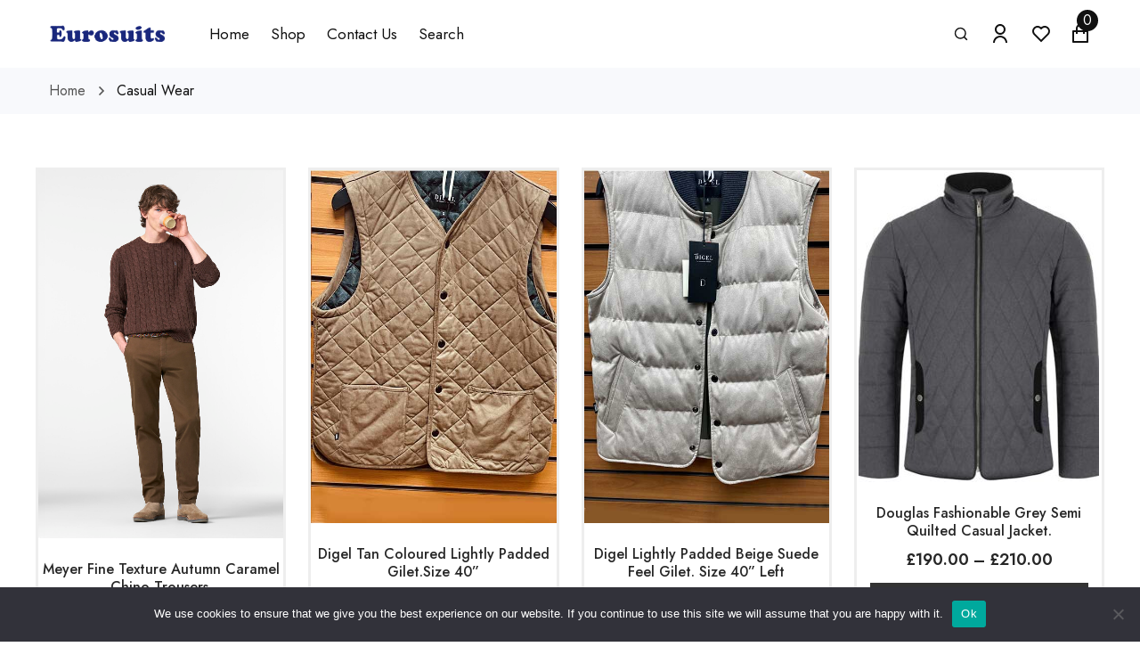

--- FILE ---
content_type: text/html; charset=UTF-8
request_url: https://eurosuits.co.uk/casual-wear/
body_size: 49580
content:

<!DOCTYPE html>
<html lang="en-GB">
<head>
	<meta charset="UTF-8">
	<meta name="viewport" content="width=device-width, initial-scale=1">
	<link rel="profile" href="https://gmpg.org/xfn/11">
		<meta name='robots' content='index, follow, max-image-preview:large, max-snippet:-1, max-video-preview:-1' />

            <script data-no-defer="1" data-ezscrex="false" data-cfasync="false" data-pagespeed-no-defer data-cookieconsent="ignore">
                var ctPublicFunctions = {"_ajax_nonce":"52b9bc5480","_rest_nonce":"95c7cb77cd","_ajax_url":"\/wp-admin\/admin-ajax.php","_rest_url":"https:\/\/eurosuits.co.uk\/wp-json\/","data__cookies_type":"none","data__ajax_type":"rest","data__bot_detector_enabled":"1","data__frontend_data_log_enabled":1,"cookiePrefix":"","wprocket_detected":false,"host_url":"eurosuits.co.uk","text__ee_click_to_select":"Click to select the whole data","text__ee_original_email":"The complete one is","text__ee_got_it":"Got it","text__ee_blocked":"Blocked","text__ee_cannot_connect":"Cannot connect","text__ee_cannot_decode":"Can not decode email. Unknown reason","text__ee_email_decoder":"CleanTalk email decoder","text__ee_wait_for_decoding":"The magic is on the way!","text__ee_decoding_process":"Please wait a few seconds while we decode the contact data."}
            </script>
        
            <script data-no-defer="1" data-ezscrex="false" data-cfasync="false" data-pagespeed-no-defer data-cookieconsent="ignore">
                var ctPublic = {"_ajax_nonce":"52b9bc5480","settings__forms__check_internal":"0","settings__forms__check_external":"0","settings__forms__force_protection":"0","settings__forms__search_test":"1","settings__forms__wc_add_to_cart":"0","settings__data__bot_detector_enabled":"1","settings__sfw__anti_crawler":0,"blog_home":"https:\/\/eurosuits.co.uk\/","pixel__setting":"3","pixel__enabled":false,"pixel__url":null,"data__email_check_before_post":"1","data__email_check_exist_post":"1","data__cookies_type":"none","data__key_is_ok":true,"data__visible_fields_required":true,"wl_brandname":"Anti-Spam by CleanTalk","wl_brandname_short":"CleanTalk","ct_checkjs_key":2016470727,"emailEncoderPassKey":"52193f38175f50dbe2bdee61496197fd","bot_detector_forms_excluded":"W10=","advancedCacheExists":false,"varnishCacheExists":false,"wc_ajax_add_to_cart":true}
            </script>
        <script>window._wca = window._wca || [];</script>

	<!-- This site is optimized with the Yoast SEO plugin v26.7 - https://yoast.com/wordpress/plugins/seo/ -->
	<title>Casual Wear - Eurosuits</title>
	<link rel="canonical" href="https://eurosuits.co.uk/casual-wear/" />
	<meta property="og:locale" content="en_GB" />
	<meta property="og:type" content="article" />
	<meta property="og:title" content="Casual Wear - Eurosuits" />
	<meta property="og:description" content="Digel Tan Coloured Lightly Padded Gilet.size 40” &pound;75.00&pound;30.00 Add to basket Digel Lightly Padded Beige Suede Feel Gilet. Size 40” Left &pound;150.00&pound;80.00 Add to basket Douglas Fashionable Grey Semi Quilted Casual Jacket. &pound;190.00 &ndash; &pound;210.00 Select options This product has multiple variants. The options may be chosen on the product page Douglas Fashionable Semi Quilted [&hellip;]" />
	<meta property="og:url" content="https://eurosuits.co.uk/casual-wear/" />
	<meta property="og:site_name" content="Eurosuits" />
	<meta property="article:modified_time" content="2025-03-04T12:01:47+00:00" />
	<meta property="og:image" content="https://competent-curie.194-164-94-94.plesk.page/wp-content/uploads/2025/01/IMG_9759-scaled-1.jpeg" />
	<meta name="twitter:card" content="summary_large_image" />
	<meta name="twitter:label1" content="Estimated reading time" />
	<meta name="twitter:data1" content="8 minutes" />
	<script type="application/ld+json" class="yoast-schema-graph">{"@context":"https://schema.org","@graph":[{"@type":"WebPage","@id":"https://eurosuits.co.uk/casual-wear/","url":"https://eurosuits.co.uk/casual-wear/","name":"Casual Wear - Eurosuits","isPartOf":{"@id":"https://eurosuits.co.uk/#website"},"primaryImageOfPage":{"@id":"https://eurosuits.co.uk/casual-wear/#primaryimage"},"image":{"@id":"https://eurosuits.co.uk/casual-wear/#primaryimage"},"thumbnailUrl":"https://competent-curie.194-164-94-94.plesk.page/wp-content/uploads/2025/01/IMG_9759-scaled-1.jpeg","datePublished":"2025-02-11T16:40:57+00:00","dateModified":"2025-03-04T12:01:47+00:00","breadcrumb":{"@id":"https://eurosuits.co.uk/casual-wear/#breadcrumb"},"inLanguage":"en-GB","potentialAction":[{"@type":"ReadAction","target":["https://eurosuits.co.uk/casual-wear/"]}]},{"@type":"ImageObject","inLanguage":"en-GB","@id":"https://eurosuits.co.uk/casual-wear/#primaryimage","url":"https://competent-curie.194-164-94-94.plesk.page/wp-content/uploads/2025/01/IMG_9759-scaled-1.jpeg","contentUrl":"https://competent-curie.194-164-94-94.plesk.page/wp-content/uploads/2025/01/IMG_9759-scaled-1.jpeg"},{"@type":"BreadcrumbList","@id":"https://eurosuits.co.uk/casual-wear/#breadcrumb","itemListElement":[{"@type":"ListItem","position":1,"name":"Home","item":"https://eurosuits.co.uk/"},{"@type":"ListItem","position":2,"name":"Casual Wear"}]},{"@type":"WebSite","@id":"https://eurosuits.co.uk/#website","url":"https://eurosuits.co.uk/","name":"Eurosuits","description":"Your store for Regular and Big Size Menswear","publisher":{"@id":"https://eurosuits.co.uk/#organization"},"potentialAction":[{"@type":"SearchAction","target":{"@type":"EntryPoint","urlTemplate":"https://eurosuits.co.uk/?s={search_term_string}"},"query-input":{"@type":"PropertyValueSpecification","valueRequired":true,"valueName":"search_term_string"}}],"inLanguage":"en-GB"},{"@type":"Organization","@id":"https://eurosuits.co.uk/#organization","name":"Eurosuits","url":"https://eurosuits.co.uk/","logo":{"@type":"ImageObject","inLanguage":"en-GB","@id":"https://eurosuits.co.uk/#/schema/logo/image/","url":"","contentUrl":"","caption":"Eurosuits"},"image":{"@id":"https://eurosuits.co.uk/#/schema/logo/image/"}}]}</script>
	<!-- / Yoast SEO plugin. -->


<link rel='dns-prefetch' href='//fd.cleantalk.org' />
<link rel='dns-prefetch' href='//stats.wp.com' />
<link href='https://fonts.gstatic.com' crossorigin rel='preconnect' />
<link rel="alternate" type="application/rss+xml" title="Eurosuits &raquo; Feed" href="https://eurosuits.co.uk/feed/" />
<link rel="alternate" type="application/rss+xml" title="Eurosuits &raquo; Comments Feed" href="https://eurosuits.co.uk/comments/feed/" />
<link rel="alternate" title="oEmbed (JSON)" type="application/json+oembed" href="https://eurosuits.co.uk/wp-json/oembed/1.0/embed?url=https%3A%2F%2Feurosuits.co.uk%2Fcasual-wear%2F" />
<link rel="alternate" title="oEmbed (XML)" type="text/xml+oembed" href="https://eurosuits.co.uk/wp-json/oembed/1.0/embed?url=https%3A%2F%2Feurosuits.co.uk%2Fcasual-wear%2F&#038;format=xml" />
<style type="text/css">
.archive #nav-above,
					.archive #nav-below,
					.search #nav-above,
					.search #nav-below,
					.blog #nav-below, 
					.blog #nav-above, 
					.navigation.paging-navigation, 
					.navigation.pagination,
					.pagination.paging-pagination, 
					.pagination.pagination, 
					.pagination.loop-pagination, 
					.bicubic-nav-link, 
					#page-nav, 
					.camp-paging, 
					#reposter_nav-pages, 
					.unity-post-pagination, 
					.wordpost_content .nav_post_link { 
						display: none !important; 
					}
					.single-gallery .pagination.gllrpr_pagination {
						display: block !important; 
					}</style>
		
	<style id='wp-img-auto-sizes-contain-inline-css' type='text/css'>
img:is([sizes=auto i],[sizes^="auto," i]){contain-intrinsic-size:3000px 1500px}
/*# sourceURL=wp-img-auto-sizes-contain-inline-css */
</style>
<style id='wp-emoji-styles-inline-css' type='text/css'>

	img.wp-smiley, img.emoji {
		display: inline !important;
		border: none !important;
		box-shadow: none !important;
		height: 1em !important;
		width: 1em !important;
		margin: 0 0.07em !important;
		vertical-align: -0.1em !important;
		background: none !important;
		padding: 0 !important;
	}
/*# sourceURL=wp-emoji-styles-inline-css */
</style>
<style id='classic-theme-styles-inline-css' type='text/css'>
/*! This file is auto-generated */
.wp-block-button__link{color:#fff;background-color:#32373c;border-radius:9999px;box-shadow:none;text-decoration:none;padding:calc(.667em + 2px) calc(1.333em + 2px);font-size:1.125em}.wp-block-file__button{background:#32373c;color:#fff;text-decoration:none}
/*# sourceURL=/wp-includes/css/classic-themes.min.css */
</style>
<style id='safe-svg-svg-icon-style-inline-css' type='text/css'>
.safe-svg-cover{text-align:center}.safe-svg-cover .safe-svg-inside{display:inline-block;max-width:100%}.safe-svg-cover svg{fill:currentColor;height:100%;max-height:100%;max-width:100%;width:100%}

/*# sourceURL=https://eurosuits.co.uk/wp-content/plugins/safe-svg/dist/safe-svg-block-frontend.css */
</style>
<link rel='stylesheet' id='mediaelement-css' href='https://eurosuits.co.uk/wp-includes/js/mediaelement/mediaelementplayer-legacy.min.css' type='text/css' media='all' />
<link rel='stylesheet' id='wp-mediaelement-css' href='https://eurosuits.co.uk/wp-includes/js/mediaelement/wp-mediaelement.min.css' type='text/css' media='all' />
<style id='jetpack-sharing-buttons-style-inline-css' type='text/css'>
.jetpack-sharing-buttons__services-list{display:flex;flex-direction:row;flex-wrap:wrap;gap:0;list-style-type:none;margin:5px;padding:0}.jetpack-sharing-buttons__services-list.has-small-icon-size{font-size:12px}.jetpack-sharing-buttons__services-list.has-normal-icon-size{font-size:16px}.jetpack-sharing-buttons__services-list.has-large-icon-size{font-size:24px}.jetpack-sharing-buttons__services-list.has-huge-icon-size{font-size:36px}@media print{.jetpack-sharing-buttons__services-list{display:none!important}}.editor-styles-wrapper .wp-block-jetpack-sharing-buttons{gap:0;padding-inline-start:0}ul.jetpack-sharing-buttons__services-list.has-background{padding:1.25em 2.375em}
/*# sourceURL=https://eurosuits.co.uk/wp-content/plugins/jetpack/_inc/blocks/sharing-buttons/view.css */
</style>
<style id='filebird-block-filebird-gallery-style-inline-css' type='text/css'>
ul.filebird-block-filebird-gallery{margin:auto!important;padding:0!important;width:100%}ul.filebird-block-filebird-gallery.layout-grid{display:grid;grid-gap:20px;align-items:stretch;grid-template-columns:repeat(var(--columns),1fr);justify-items:stretch}ul.filebird-block-filebird-gallery.layout-grid li img{border:1px solid #ccc;box-shadow:2px 2px 6px 0 rgba(0,0,0,.3);height:100%;max-width:100%;-o-object-fit:cover;object-fit:cover;width:100%}ul.filebird-block-filebird-gallery.layout-masonry{-moz-column-count:var(--columns);-moz-column-gap:var(--space);column-gap:var(--space);-moz-column-width:var(--min-width);columns:var(--min-width) var(--columns);display:block;overflow:auto}ul.filebird-block-filebird-gallery.layout-masonry li{margin-bottom:var(--space)}ul.filebird-block-filebird-gallery li{list-style:none}ul.filebird-block-filebird-gallery li figure{height:100%;margin:0;padding:0;position:relative;width:100%}ul.filebird-block-filebird-gallery li figure figcaption{background:linear-gradient(0deg,rgba(0,0,0,.7),rgba(0,0,0,.3) 70%,transparent);bottom:0;box-sizing:border-box;color:#fff;font-size:.8em;margin:0;max-height:100%;overflow:auto;padding:3em .77em .7em;position:absolute;text-align:center;width:100%;z-index:2}ul.filebird-block-filebird-gallery li figure figcaption a{color:inherit}

/*# sourceURL=https://eurosuits.co.uk/wp-content/plugins/filebird/blocks/filebird-gallery/build/style-index.css */
</style>
<style id='global-styles-inline-css' type='text/css'>
:root{--wp--preset--aspect-ratio--square: 1;--wp--preset--aspect-ratio--4-3: 4/3;--wp--preset--aspect-ratio--3-4: 3/4;--wp--preset--aspect-ratio--3-2: 3/2;--wp--preset--aspect-ratio--2-3: 2/3;--wp--preset--aspect-ratio--16-9: 16/9;--wp--preset--aspect-ratio--9-16: 9/16;--wp--preset--color--black: #000000;--wp--preset--color--cyan-bluish-gray: #abb8c3;--wp--preset--color--white: #ffffff;--wp--preset--color--pale-pink: #f78da7;--wp--preset--color--vivid-red: #cf2e2e;--wp--preset--color--luminous-vivid-orange: #ff6900;--wp--preset--color--luminous-vivid-amber: #fcb900;--wp--preset--color--light-green-cyan: #7bdcb5;--wp--preset--color--vivid-green-cyan: #00d084;--wp--preset--color--pale-cyan-blue: #8ed1fc;--wp--preset--color--vivid-cyan-blue: #0693e3;--wp--preset--color--vivid-purple: #9b51e0;--wp--preset--gradient--vivid-cyan-blue-to-vivid-purple: linear-gradient(135deg,rgb(6,147,227) 0%,rgb(155,81,224) 100%);--wp--preset--gradient--light-green-cyan-to-vivid-green-cyan: linear-gradient(135deg,rgb(122,220,180) 0%,rgb(0,208,130) 100%);--wp--preset--gradient--luminous-vivid-amber-to-luminous-vivid-orange: linear-gradient(135deg,rgb(252,185,0) 0%,rgb(255,105,0) 100%);--wp--preset--gradient--luminous-vivid-orange-to-vivid-red: linear-gradient(135deg,rgb(255,105,0) 0%,rgb(207,46,46) 100%);--wp--preset--gradient--very-light-gray-to-cyan-bluish-gray: linear-gradient(135deg,rgb(238,238,238) 0%,rgb(169,184,195) 100%);--wp--preset--gradient--cool-to-warm-spectrum: linear-gradient(135deg,rgb(74,234,220) 0%,rgb(151,120,209) 20%,rgb(207,42,186) 40%,rgb(238,44,130) 60%,rgb(251,105,98) 80%,rgb(254,248,76) 100%);--wp--preset--gradient--blush-light-purple: linear-gradient(135deg,rgb(255,206,236) 0%,rgb(152,150,240) 100%);--wp--preset--gradient--blush-bordeaux: linear-gradient(135deg,rgb(254,205,165) 0%,rgb(254,45,45) 50%,rgb(107,0,62) 100%);--wp--preset--gradient--luminous-dusk: linear-gradient(135deg,rgb(255,203,112) 0%,rgb(199,81,192) 50%,rgb(65,88,208) 100%);--wp--preset--gradient--pale-ocean: linear-gradient(135deg,rgb(255,245,203) 0%,rgb(182,227,212) 50%,rgb(51,167,181) 100%);--wp--preset--gradient--electric-grass: linear-gradient(135deg,rgb(202,248,128) 0%,rgb(113,206,126) 100%);--wp--preset--gradient--midnight: linear-gradient(135deg,rgb(2,3,129) 0%,rgb(40,116,252) 100%);--wp--preset--font-size--small: 13px;--wp--preset--font-size--medium: 20px;--wp--preset--font-size--large: 36px;--wp--preset--font-size--x-large: 42px;--wp--preset--spacing--20: 0.44rem;--wp--preset--spacing--30: 0.67rem;--wp--preset--spacing--40: 1rem;--wp--preset--spacing--50: 1.5rem;--wp--preset--spacing--60: 2.25rem;--wp--preset--spacing--70: 3.38rem;--wp--preset--spacing--80: 5.06rem;--wp--preset--shadow--natural: 6px 6px 9px rgba(0, 0, 0, 0.2);--wp--preset--shadow--deep: 12px 12px 50px rgba(0, 0, 0, 0.4);--wp--preset--shadow--sharp: 6px 6px 0px rgba(0, 0, 0, 0.2);--wp--preset--shadow--outlined: 6px 6px 0px -3px rgb(255, 255, 255), 6px 6px rgb(0, 0, 0);--wp--preset--shadow--crisp: 6px 6px 0px rgb(0, 0, 0);}:where(.is-layout-flex){gap: 0.5em;}:where(.is-layout-grid){gap: 0.5em;}body .is-layout-flex{display: flex;}.is-layout-flex{flex-wrap: wrap;align-items: center;}.is-layout-flex > :is(*, div){margin: 0;}body .is-layout-grid{display: grid;}.is-layout-grid > :is(*, div){margin: 0;}:where(.wp-block-columns.is-layout-flex){gap: 2em;}:where(.wp-block-columns.is-layout-grid){gap: 2em;}:where(.wp-block-post-template.is-layout-flex){gap: 1.25em;}:where(.wp-block-post-template.is-layout-grid){gap: 1.25em;}.has-black-color{color: var(--wp--preset--color--black) !important;}.has-cyan-bluish-gray-color{color: var(--wp--preset--color--cyan-bluish-gray) !important;}.has-white-color{color: var(--wp--preset--color--white) !important;}.has-pale-pink-color{color: var(--wp--preset--color--pale-pink) !important;}.has-vivid-red-color{color: var(--wp--preset--color--vivid-red) !important;}.has-luminous-vivid-orange-color{color: var(--wp--preset--color--luminous-vivid-orange) !important;}.has-luminous-vivid-amber-color{color: var(--wp--preset--color--luminous-vivid-amber) !important;}.has-light-green-cyan-color{color: var(--wp--preset--color--light-green-cyan) !important;}.has-vivid-green-cyan-color{color: var(--wp--preset--color--vivid-green-cyan) !important;}.has-pale-cyan-blue-color{color: var(--wp--preset--color--pale-cyan-blue) !important;}.has-vivid-cyan-blue-color{color: var(--wp--preset--color--vivid-cyan-blue) !important;}.has-vivid-purple-color{color: var(--wp--preset--color--vivid-purple) !important;}.has-black-background-color{background-color: var(--wp--preset--color--black) !important;}.has-cyan-bluish-gray-background-color{background-color: var(--wp--preset--color--cyan-bluish-gray) !important;}.has-white-background-color{background-color: var(--wp--preset--color--white) !important;}.has-pale-pink-background-color{background-color: var(--wp--preset--color--pale-pink) !important;}.has-vivid-red-background-color{background-color: var(--wp--preset--color--vivid-red) !important;}.has-luminous-vivid-orange-background-color{background-color: var(--wp--preset--color--luminous-vivid-orange) !important;}.has-luminous-vivid-amber-background-color{background-color: var(--wp--preset--color--luminous-vivid-amber) !important;}.has-light-green-cyan-background-color{background-color: var(--wp--preset--color--light-green-cyan) !important;}.has-vivid-green-cyan-background-color{background-color: var(--wp--preset--color--vivid-green-cyan) !important;}.has-pale-cyan-blue-background-color{background-color: var(--wp--preset--color--pale-cyan-blue) !important;}.has-vivid-cyan-blue-background-color{background-color: var(--wp--preset--color--vivid-cyan-blue) !important;}.has-vivid-purple-background-color{background-color: var(--wp--preset--color--vivid-purple) !important;}.has-black-border-color{border-color: var(--wp--preset--color--black) !important;}.has-cyan-bluish-gray-border-color{border-color: var(--wp--preset--color--cyan-bluish-gray) !important;}.has-white-border-color{border-color: var(--wp--preset--color--white) !important;}.has-pale-pink-border-color{border-color: var(--wp--preset--color--pale-pink) !important;}.has-vivid-red-border-color{border-color: var(--wp--preset--color--vivid-red) !important;}.has-luminous-vivid-orange-border-color{border-color: var(--wp--preset--color--luminous-vivid-orange) !important;}.has-luminous-vivid-amber-border-color{border-color: var(--wp--preset--color--luminous-vivid-amber) !important;}.has-light-green-cyan-border-color{border-color: var(--wp--preset--color--light-green-cyan) !important;}.has-vivid-green-cyan-border-color{border-color: var(--wp--preset--color--vivid-green-cyan) !important;}.has-pale-cyan-blue-border-color{border-color: var(--wp--preset--color--pale-cyan-blue) !important;}.has-vivid-cyan-blue-border-color{border-color: var(--wp--preset--color--vivid-cyan-blue) !important;}.has-vivid-purple-border-color{border-color: var(--wp--preset--color--vivid-purple) !important;}.has-vivid-cyan-blue-to-vivid-purple-gradient-background{background: var(--wp--preset--gradient--vivid-cyan-blue-to-vivid-purple) !important;}.has-light-green-cyan-to-vivid-green-cyan-gradient-background{background: var(--wp--preset--gradient--light-green-cyan-to-vivid-green-cyan) !important;}.has-luminous-vivid-amber-to-luminous-vivid-orange-gradient-background{background: var(--wp--preset--gradient--luminous-vivid-amber-to-luminous-vivid-orange) !important;}.has-luminous-vivid-orange-to-vivid-red-gradient-background{background: var(--wp--preset--gradient--luminous-vivid-orange-to-vivid-red) !important;}.has-very-light-gray-to-cyan-bluish-gray-gradient-background{background: var(--wp--preset--gradient--very-light-gray-to-cyan-bluish-gray) !important;}.has-cool-to-warm-spectrum-gradient-background{background: var(--wp--preset--gradient--cool-to-warm-spectrum) !important;}.has-blush-light-purple-gradient-background{background: var(--wp--preset--gradient--blush-light-purple) !important;}.has-blush-bordeaux-gradient-background{background: var(--wp--preset--gradient--blush-bordeaux) !important;}.has-luminous-dusk-gradient-background{background: var(--wp--preset--gradient--luminous-dusk) !important;}.has-pale-ocean-gradient-background{background: var(--wp--preset--gradient--pale-ocean) !important;}.has-electric-grass-gradient-background{background: var(--wp--preset--gradient--electric-grass) !important;}.has-midnight-gradient-background{background: var(--wp--preset--gradient--midnight) !important;}.has-small-font-size{font-size: var(--wp--preset--font-size--small) !important;}.has-medium-font-size{font-size: var(--wp--preset--font-size--medium) !important;}.has-large-font-size{font-size: var(--wp--preset--font-size--large) !important;}.has-x-large-font-size{font-size: var(--wp--preset--font-size--x-large) !important;}
:where(.wp-block-post-template.is-layout-flex){gap: 1.25em;}:where(.wp-block-post-template.is-layout-grid){gap: 1.25em;}
:where(.wp-block-term-template.is-layout-flex){gap: 1.25em;}:where(.wp-block-term-template.is-layout-grid){gap: 1.25em;}
:where(.wp-block-columns.is-layout-flex){gap: 2em;}:where(.wp-block-columns.is-layout-grid){gap: 2em;}
:root :where(.wp-block-pullquote){font-size: 1.5em;line-height: 1.6;}
/*# sourceURL=global-styles-inline-css */
</style>
<link rel='stylesheet' id='cleantalk-public-css-css' href='https://eurosuits.co.uk/wp-content/plugins/cleantalk-spam-protect/css/cleantalk-public.min.css' type='text/css' media='all' />
<link rel='stylesheet' id='cleantalk-email-decoder-css-css' href='https://eurosuits.co.uk/wp-content/plugins/cleantalk-spam-protect/css/cleantalk-email-decoder.min.css' type='text/css' media='all' />
<link rel='stylesheet' id='cookie-notice-front-css' href='https://eurosuits.co.uk/wp-content/plugins/cookie-notice/css/front.min.css' type='text/css' media='all' />
<link rel='stylesheet' id='ag-fd-css' href='https://eurosuits.co.uk/wp-content/plugins/sage-pay-server-woocommerce-premium/inc/css/checkout.css' type='text/css' media='all' />
<link rel='stylesheet' id='ag-block-css' href='https://eurosuits.co.uk/wp-content/plugins/sage-pay-server-woocommerce-premium/inc/css/block.css' type='text/css' media='all' />
<link rel='stylesheet' id='woocommerce-layout-css' href='https://eurosuits.co.uk/wp-content/plugins/woocommerce/assets/css/woocommerce-layout.css' type='text/css' media='all' />
<style id='woocommerce-layout-inline-css' type='text/css'>

	.infinite-scroll .woocommerce-pagination {
		display: none;
	}
/*# sourceURL=woocommerce-layout-inline-css */
</style>
<link rel='stylesheet' id='woocommerce-smallscreen-css' href='https://eurosuits.co.uk/wp-content/plugins/woocommerce/assets/css/woocommerce-smallscreen.css' type='text/css' media='only screen and (max-width: 768px)' />
<link rel='stylesheet' id='woocommerce-general-css' href='https://eurosuits.co.uk/wp-content/plugins/woocommerce/assets/css/woocommerce.css' type='text/css' media='all' />
<style id='woocommerce-inline-inline-css' type='text/css'>
.woocommerce form .form-row .required { visibility: visible; }
/*# sourceURL=woocommerce-inline-inline-css */
</style>
<link rel='stylesheet' id='aws-style-css' href='https://eurosuits.co.uk/wp-content/plugins/advanced-woo-search/assets/css/common.min.css' type='text/css' media='all' />
<link rel='stylesheet' id='july-delivery-return-content-css' href='https://eurosuits.co.uk/wp-content/plugins/july-addons/modules/delivery-return/assets/css/delivery-return.css' type='text/css' media='all' />
<link rel='stylesheet' id='woo-variation-gallery-slider-css' href='https://eurosuits.co.uk/wp-content/plugins/woo-variation-gallery/assets/css/slick.min.css' type='text/css' media='all' />
<link rel='stylesheet' id='dashicons-css' href='https://eurosuits.co.uk/wp-includes/css/dashicons.min.css' type='text/css' media='all' />
<link rel='stylesheet' id='woo-variation-gallery-css' href='https://eurosuits.co.uk/wp-content/plugins/woo-variation-gallery/assets/css/frontend.min.css' type='text/css' media='all' />
<style id='woo-variation-gallery-inline-css' type='text/css'>
:root {--wvg-thumbnail-item: 4;--wvg-thumbnail-item-gap: 5px;--wvg-single-image-size: 600px;--wvg-gallery-width: 100%;--wvg-gallery-margin: 30px;}/* Default Width */.woo-variation-product-gallery {max-width: 100% !important;width: 100%;}/* Medium Devices, Desktops *//* Small Devices, Tablets */@media only screen and (max-width: 768px) {.woo-variation-product-gallery {width: 720px;max-width: 100% !important;}}/* Extra Small Devices, Phones */@media only screen and (max-width: 480px) {.woo-variation-product-gallery {width: 320px;max-width: 100% !important;}}
/*# sourceURL=woo-variation-gallery-inline-css */
</style>
<link rel='stylesheet' id='imageformcheckout-css' href='https://eurosuits.co.uk/wp-content/plugins/wooc-sage-payment-uk-v1.5.3/assets/css/style.css' type='text/css' media='all' />
<link rel='stylesheet' id='perfect-scrollbar-css' href='https://eurosuits.co.uk/wp-content/plugins/woo-smart-wishlist/assets/libs/perfect-scrollbar/css/perfect-scrollbar.min.css' type='text/css' media='all' />
<link rel='stylesheet' id='perfect-scrollbar-wpc-css' href='https://eurosuits.co.uk/wp-content/plugins/woo-smart-wishlist/assets/libs/perfect-scrollbar/css/custom-theme.css' type='text/css' media='all' />
<link rel='stylesheet' id='woosw-icons-css' href='https://eurosuits.co.uk/wp-content/plugins/woo-smart-wishlist/assets/css/icons.css' type='text/css' media='all' />
<link rel='stylesheet' id='woosw-frontend-css' href='https://eurosuits.co.uk/wp-content/plugins/woo-smart-wishlist/assets/css/frontend.css' type='text/css' media='all' />
<style id='woosw-frontend-inline-css' type='text/css'>
.woosw-popup .woosw-popup-inner .woosw-popup-content .woosw-popup-content-bot .woosw-notice { background-color: #5fbd74; } .woosw-popup .woosw-popup-inner .woosw-popup-content .woosw-popup-content-bot .woosw-popup-content-bot-inner a:hover { color: #5fbd74; border-color: #5fbd74; } 
/*# sourceURL=woosw-frontend-inline-css */
</style>
<link rel='stylesheet' id='july-minified-style-css' href='https://eurosuits.co.uk/wp-content/themes/july/style.min.css' type='text/css' media='all' />
<link rel='stylesheet' id='july-style-css' href='https://eurosuits.co.uk/wp-content/themes/july/style.min.css' type='text/css' media='all' />
<style id='july-style-inline-css' type='text/css'>
.site-content{overflow:inherit}.lg-backdrop{}
/*# sourceURL=july-style-inline-css */
</style>
<link rel='stylesheet' id='july-child-style-css' href='https://eurosuits.co.uk/wp-content/themes/july-child/style.css' type='text/css' media='all' />
<link rel='stylesheet' id='font-awesome-all-css' href='https://eurosuits.co.uk/wp-content/themes/july/assets/fonts/font-awesome/css/fontawesome-all.min.css' type='text/css' media='all' />
<link rel='stylesheet' id='atropos-css' href='https://eurosuits.co.uk/wp-content/themes/july/assets/libs/atropos/atropos.css' type='text/css' media='all' />
<link rel='stylesheet' id='swiper-css' href='https://eurosuits.co.uk/wp-content/plugins/elementor/assets/lib/swiper/v8/css/swiper.min.css' type='text/css' media='all' />
<link rel='stylesheet' id='growl-css' href='https://eurosuits.co.uk/wp-content/themes/july/assets/libs/growl/css/jquery.growl.min.css' type='text/css' media='all' />
<link rel='stylesheet' id='nice-select-css' href='https://eurosuits.co.uk/wp-content/themes/july/assets/libs/jquery-nice-select/css/nice-select.css' type='text/css' media='all' />
<link rel='stylesheet' id='select2-css' href='https://eurosuits.co.uk/wp-content/plugins/woocommerce/assets/css/select2.css' type='text/css' media='all' />
<link rel='stylesheet' id='flickity-marquee-css' href='https://eurosuits.co.uk/wp-content/themes/july/assets/libs/flickity/css/flickity.min.css' type='text/css' media='all' />
<link rel='stylesheet' id='july-font-jost-css' href='https://eurosuits.co.uk/wp-content/themes/july/assets/fonts/jost/stylesheet.css' type='text/css' media='all' />
<link rel='stylesheet' id='july-font-kaushanscript-css' href='https://eurosuits.co.uk/wp-content/themes/july/assets/fonts/kaushanscript/stylesheet.css' type='text/css' media='all' />
<link rel='stylesheet' id='july-font-ebgaramond-css' href='https://eurosuits.co.uk/wp-content/themes/july/assets/fonts/eb-garamond/stylesheet.css' type='text/css' media='all' />
<link rel='stylesheet' id='july-main-css' href='https://eurosuits.co.uk/wp-content/themes/july/style.css' type='text/css' media='all' />
<link rel='stylesheet' id='elementor-frontend-css' href='https://eurosuits.co.uk/wp-content/plugins/elementor/assets/css/frontend.min.css' type='text/css' media='all' />
<style id='elementor-frontend-inline-css' type='text/css'>
@-webkit-keyframes ha_fadeIn{0%{opacity:0}to{opacity:1}}@keyframes ha_fadeIn{0%{opacity:0}to{opacity:1}}@-webkit-keyframes ha_zoomIn{0%{opacity:0;-webkit-transform:scale3d(.3,.3,.3);transform:scale3d(.3,.3,.3)}50%{opacity:1}}@keyframes ha_zoomIn{0%{opacity:0;-webkit-transform:scale3d(.3,.3,.3);transform:scale3d(.3,.3,.3)}50%{opacity:1}}@-webkit-keyframes ha_rollIn{0%{opacity:0;-webkit-transform:translate3d(-100%,0,0) rotate3d(0,0,1,-120deg);transform:translate3d(-100%,0,0) rotate3d(0,0,1,-120deg)}to{opacity:1}}@keyframes ha_rollIn{0%{opacity:0;-webkit-transform:translate3d(-100%,0,0) rotate3d(0,0,1,-120deg);transform:translate3d(-100%,0,0) rotate3d(0,0,1,-120deg)}to{opacity:1}}@-webkit-keyframes ha_bounce{0%,20%,53%,to{-webkit-animation-timing-function:cubic-bezier(.215,.61,.355,1);animation-timing-function:cubic-bezier(.215,.61,.355,1)}40%,43%{-webkit-transform:translate3d(0,-30px,0) scaleY(1.1);transform:translate3d(0,-30px,0) scaleY(1.1);-webkit-animation-timing-function:cubic-bezier(.755,.05,.855,.06);animation-timing-function:cubic-bezier(.755,.05,.855,.06)}70%{-webkit-transform:translate3d(0,-15px,0) scaleY(1.05);transform:translate3d(0,-15px,0) scaleY(1.05);-webkit-animation-timing-function:cubic-bezier(.755,.05,.855,.06);animation-timing-function:cubic-bezier(.755,.05,.855,.06)}80%{-webkit-transition-timing-function:cubic-bezier(.215,.61,.355,1);transition-timing-function:cubic-bezier(.215,.61,.355,1);-webkit-transform:translate3d(0,0,0) scaleY(.95);transform:translate3d(0,0,0) scaleY(.95)}90%{-webkit-transform:translate3d(0,-4px,0) scaleY(1.02);transform:translate3d(0,-4px,0) scaleY(1.02)}}@keyframes ha_bounce{0%,20%,53%,to{-webkit-animation-timing-function:cubic-bezier(.215,.61,.355,1);animation-timing-function:cubic-bezier(.215,.61,.355,1)}40%,43%{-webkit-transform:translate3d(0,-30px,0) scaleY(1.1);transform:translate3d(0,-30px,0) scaleY(1.1);-webkit-animation-timing-function:cubic-bezier(.755,.05,.855,.06);animation-timing-function:cubic-bezier(.755,.05,.855,.06)}70%{-webkit-transform:translate3d(0,-15px,0) scaleY(1.05);transform:translate3d(0,-15px,0) scaleY(1.05);-webkit-animation-timing-function:cubic-bezier(.755,.05,.855,.06);animation-timing-function:cubic-bezier(.755,.05,.855,.06)}80%{-webkit-transition-timing-function:cubic-bezier(.215,.61,.355,1);transition-timing-function:cubic-bezier(.215,.61,.355,1);-webkit-transform:translate3d(0,0,0) scaleY(.95);transform:translate3d(0,0,0) scaleY(.95)}90%{-webkit-transform:translate3d(0,-4px,0) scaleY(1.02);transform:translate3d(0,-4px,0) scaleY(1.02)}}@-webkit-keyframes ha_bounceIn{0%,20%,40%,60%,80%,to{-webkit-animation-timing-function:cubic-bezier(.215,.61,.355,1);animation-timing-function:cubic-bezier(.215,.61,.355,1)}0%{opacity:0;-webkit-transform:scale3d(.3,.3,.3);transform:scale3d(.3,.3,.3)}20%{-webkit-transform:scale3d(1.1,1.1,1.1);transform:scale3d(1.1,1.1,1.1)}40%{-webkit-transform:scale3d(.9,.9,.9);transform:scale3d(.9,.9,.9)}60%{opacity:1;-webkit-transform:scale3d(1.03,1.03,1.03);transform:scale3d(1.03,1.03,1.03)}80%{-webkit-transform:scale3d(.97,.97,.97);transform:scale3d(.97,.97,.97)}to{opacity:1}}@keyframes ha_bounceIn{0%,20%,40%,60%,80%,to{-webkit-animation-timing-function:cubic-bezier(.215,.61,.355,1);animation-timing-function:cubic-bezier(.215,.61,.355,1)}0%{opacity:0;-webkit-transform:scale3d(.3,.3,.3);transform:scale3d(.3,.3,.3)}20%{-webkit-transform:scale3d(1.1,1.1,1.1);transform:scale3d(1.1,1.1,1.1)}40%{-webkit-transform:scale3d(.9,.9,.9);transform:scale3d(.9,.9,.9)}60%{opacity:1;-webkit-transform:scale3d(1.03,1.03,1.03);transform:scale3d(1.03,1.03,1.03)}80%{-webkit-transform:scale3d(.97,.97,.97);transform:scale3d(.97,.97,.97)}to{opacity:1}}@-webkit-keyframes ha_flipInX{0%{opacity:0;-webkit-transform:perspective(400px) rotate3d(1,0,0,90deg);transform:perspective(400px) rotate3d(1,0,0,90deg);-webkit-animation-timing-function:ease-in;animation-timing-function:ease-in}40%{-webkit-transform:perspective(400px) rotate3d(1,0,0,-20deg);transform:perspective(400px) rotate3d(1,0,0,-20deg);-webkit-animation-timing-function:ease-in;animation-timing-function:ease-in}60%{opacity:1;-webkit-transform:perspective(400px) rotate3d(1,0,0,10deg);transform:perspective(400px) rotate3d(1,0,0,10deg)}80%{-webkit-transform:perspective(400px) rotate3d(1,0,0,-5deg);transform:perspective(400px) rotate3d(1,0,0,-5deg)}}@keyframes ha_flipInX{0%{opacity:0;-webkit-transform:perspective(400px) rotate3d(1,0,0,90deg);transform:perspective(400px) rotate3d(1,0,0,90deg);-webkit-animation-timing-function:ease-in;animation-timing-function:ease-in}40%{-webkit-transform:perspective(400px) rotate3d(1,0,0,-20deg);transform:perspective(400px) rotate3d(1,0,0,-20deg);-webkit-animation-timing-function:ease-in;animation-timing-function:ease-in}60%{opacity:1;-webkit-transform:perspective(400px) rotate3d(1,0,0,10deg);transform:perspective(400px) rotate3d(1,0,0,10deg)}80%{-webkit-transform:perspective(400px) rotate3d(1,0,0,-5deg);transform:perspective(400px) rotate3d(1,0,0,-5deg)}}@-webkit-keyframes ha_flipInY{0%{opacity:0;-webkit-transform:perspective(400px) rotate3d(0,1,0,90deg);transform:perspective(400px) rotate3d(0,1,0,90deg);-webkit-animation-timing-function:ease-in;animation-timing-function:ease-in}40%{-webkit-transform:perspective(400px) rotate3d(0,1,0,-20deg);transform:perspective(400px) rotate3d(0,1,0,-20deg);-webkit-animation-timing-function:ease-in;animation-timing-function:ease-in}60%{opacity:1;-webkit-transform:perspective(400px) rotate3d(0,1,0,10deg);transform:perspective(400px) rotate3d(0,1,0,10deg)}80%{-webkit-transform:perspective(400px) rotate3d(0,1,0,-5deg);transform:perspective(400px) rotate3d(0,1,0,-5deg)}}@keyframes ha_flipInY{0%{opacity:0;-webkit-transform:perspective(400px) rotate3d(0,1,0,90deg);transform:perspective(400px) rotate3d(0,1,0,90deg);-webkit-animation-timing-function:ease-in;animation-timing-function:ease-in}40%{-webkit-transform:perspective(400px) rotate3d(0,1,0,-20deg);transform:perspective(400px) rotate3d(0,1,0,-20deg);-webkit-animation-timing-function:ease-in;animation-timing-function:ease-in}60%{opacity:1;-webkit-transform:perspective(400px) rotate3d(0,1,0,10deg);transform:perspective(400px) rotate3d(0,1,0,10deg)}80%{-webkit-transform:perspective(400px) rotate3d(0,1,0,-5deg);transform:perspective(400px) rotate3d(0,1,0,-5deg)}}@-webkit-keyframes ha_swing{20%{-webkit-transform:rotate3d(0,0,1,15deg);transform:rotate3d(0,0,1,15deg)}40%{-webkit-transform:rotate3d(0,0,1,-10deg);transform:rotate3d(0,0,1,-10deg)}60%{-webkit-transform:rotate3d(0,0,1,5deg);transform:rotate3d(0,0,1,5deg)}80%{-webkit-transform:rotate3d(0,0,1,-5deg);transform:rotate3d(0,0,1,-5deg)}}@keyframes ha_swing{20%{-webkit-transform:rotate3d(0,0,1,15deg);transform:rotate3d(0,0,1,15deg)}40%{-webkit-transform:rotate3d(0,0,1,-10deg);transform:rotate3d(0,0,1,-10deg)}60%{-webkit-transform:rotate3d(0,0,1,5deg);transform:rotate3d(0,0,1,5deg)}80%{-webkit-transform:rotate3d(0,0,1,-5deg);transform:rotate3d(0,0,1,-5deg)}}@-webkit-keyframes ha_slideInDown{0%{visibility:visible;-webkit-transform:translate3d(0,-100%,0);transform:translate3d(0,-100%,0)}}@keyframes ha_slideInDown{0%{visibility:visible;-webkit-transform:translate3d(0,-100%,0);transform:translate3d(0,-100%,0)}}@-webkit-keyframes ha_slideInUp{0%{visibility:visible;-webkit-transform:translate3d(0,100%,0);transform:translate3d(0,100%,0)}}@keyframes ha_slideInUp{0%{visibility:visible;-webkit-transform:translate3d(0,100%,0);transform:translate3d(0,100%,0)}}@-webkit-keyframes ha_slideInLeft{0%{visibility:visible;-webkit-transform:translate3d(-100%,0,0);transform:translate3d(-100%,0,0)}}@keyframes ha_slideInLeft{0%{visibility:visible;-webkit-transform:translate3d(-100%,0,0);transform:translate3d(-100%,0,0)}}@-webkit-keyframes ha_slideInRight{0%{visibility:visible;-webkit-transform:translate3d(100%,0,0);transform:translate3d(100%,0,0)}}@keyframes ha_slideInRight{0%{visibility:visible;-webkit-transform:translate3d(100%,0,0);transform:translate3d(100%,0,0)}}.ha_fadeIn{-webkit-animation-name:ha_fadeIn;animation-name:ha_fadeIn}.ha_zoomIn{-webkit-animation-name:ha_zoomIn;animation-name:ha_zoomIn}.ha_rollIn{-webkit-animation-name:ha_rollIn;animation-name:ha_rollIn}.ha_bounce{-webkit-transform-origin:center bottom;-ms-transform-origin:center bottom;transform-origin:center bottom;-webkit-animation-name:ha_bounce;animation-name:ha_bounce}.ha_bounceIn{-webkit-animation-name:ha_bounceIn;animation-name:ha_bounceIn;-webkit-animation-duration:.75s;-webkit-animation-duration:calc(var(--animate-duration)*.75);animation-duration:.75s;animation-duration:calc(var(--animate-duration)*.75)}.ha_flipInX,.ha_flipInY{-webkit-animation-name:ha_flipInX;animation-name:ha_flipInX;-webkit-backface-visibility:visible!important;backface-visibility:visible!important}.ha_flipInY{-webkit-animation-name:ha_flipInY;animation-name:ha_flipInY}.ha_swing{-webkit-transform-origin:top center;-ms-transform-origin:top center;transform-origin:top center;-webkit-animation-name:ha_swing;animation-name:ha_swing}.ha_slideInDown{-webkit-animation-name:ha_slideInDown;animation-name:ha_slideInDown}.ha_slideInUp{-webkit-animation-name:ha_slideInUp;animation-name:ha_slideInUp}.ha_slideInLeft{-webkit-animation-name:ha_slideInLeft;animation-name:ha_slideInLeft}.ha_slideInRight{-webkit-animation-name:ha_slideInRight;animation-name:ha_slideInRight}.ha-css-transform-yes{-webkit-transition-duration:var(--ha-tfx-transition-duration, .2s);transition-duration:var(--ha-tfx-transition-duration, .2s);-webkit-transition-property:-webkit-transform;transition-property:transform;transition-property:transform,-webkit-transform;-webkit-transform:translate(var(--ha-tfx-translate-x, 0),var(--ha-tfx-translate-y, 0)) scale(var(--ha-tfx-scale-x, 1),var(--ha-tfx-scale-y, 1)) skew(var(--ha-tfx-skew-x, 0),var(--ha-tfx-skew-y, 0)) rotateX(var(--ha-tfx-rotate-x, 0)) rotateY(var(--ha-tfx-rotate-y, 0)) rotateZ(var(--ha-tfx-rotate-z, 0));transform:translate(var(--ha-tfx-translate-x, 0),var(--ha-tfx-translate-y, 0)) scale(var(--ha-tfx-scale-x, 1),var(--ha-tfx-scale-y, 1)) skew(var(--ha-tfx-skew-x, 0),var(--ha-tfx-skew-y, 0)) rotateX(var(--ha-tfx-rotate-x, 0)) rotateY(var(--ha-tfx-rotate-y, 0)) rotateZ(var(--ha-tfx-rotate-z, 0))}.ha-css-transform-yes:hover{-webkit-transform:translate(var(--ha-tfx-translate-x-hover, var(--ha-tfx-translate-x, 0)),var(--ha-tfx-translate-y-hover, var(--ha-tfx-translate-y, 0))) scale(var(--ha-tfx-scale-x-hover, var(--ha-tfx-scale-x, 1)),var(--ha-tfx-scale-y-hover, var(--ha-tfx-scale-y, 1))) skew(var(--ha-tfx-skew-x-hover, var(--ha-tfx-skew-x, 0)),var(--ha-tfx-skew-y-hover, var(--ha-tfx-skew-y, 0))) rotateX(var(--ha-tfx-rotate-x-hover, var(--ha-tfx-rotate-x, 0))) rotateY(var(--ha-tfx-rotate-y-hover, var(--ha-tfx-rotate-y, 0))) rotateZ(var(--ha-tfx-rotate-z-hover, var(--ha-tfx-rotate-z, 0)));transform:translate(var(--ha-tfx-translate-x-hover, var(--ha-tfx-translate-x, 0)),var(--ha-tfx-translate-y-hover, var(--ha-tfx-translate-y, 0))) scale(var(--ha-tfx-scale-x-hover, var(--ha-tfx-scale-x, 1)),var(--ha-tfx-scale-y-hover, var(--ha-tfx-scale-y, 1))) skew(var(--ha-tfx-skew-x-hover, var(--ha-tfx-skew-x, 0)),var(--ha-tfx-skew-y-hover, var(--ha-tfx-skew-y, 0))) rotateX(var(--ha-tfx-rotate-x-hover, var(--ha-tfx-rotate-x, 0))) rotateY(var(--ha-tfx-rotate-y-hover, var(--ha-tfx-rotate-y, 0))) rotateZ(var(--ha-tfx-rotate-z-hover, var(--ha-tfx-rotate-z, 0)))}.happy-addon>.elementor-widget-container{word-wrap:break-word;overflow-wrap:break-word}.happy-addon>.elementor-widget-container,.happy-addon>.elementor-widget-container *{-webkit-box-sizing:border-box;box-sizing:border-box}.happy-addon:not(:has(.elementor-widget-container)),.happy-addon:not(:has(.elementor-widget-container)) *{-webkit-box-sizing:border-box;box-sizing:border-box;word-wrap:break-word;overflow-wrap:break-word}.happy-addon p:empty{display:none}.happy-addon .elementor-inline-editing{min-height:auto!important}.happy-addon-pro img{max-width:100%;height:auto;-o-object-fit:cover;object-fit:cover}.ha-screen-reader-text{position:absolute;overflow:hidden;clip:rect(1px,1px,1px,1px);margin:-1px;padding:0;width:1px;height:1px;border:0;word-wrap:normal!important;-webkit-clip-path:inset(50%);clip-path:inset(50%)}.ha-has-bg-overlay>.elementor-widget-container{position:relative;z-index:1}.ha-has-bg-overlay>.elementor-widget-container:before{position:absolute;top:0;left:0;z-index:-1;width:100%;height:100%;content:""}.ha-has-bg-overlay:not(:has(.elementor-widget-container)){position:relative;z-index:1}.ha-has-bg-overlay:not(:has(.elementor-widget-container)):before{position:absolute;top:0;left:0;z-index:-1;width:100%;height:100%;content:""}.ha-popup--is-enabled .ha-js-popup,.ha-popup--is-enabled .ha-js-popup img{cursor:-webkit-zoom-in!important;cursor:zoom-in!important}.mfp-wrap .mfp-arrow,.mfp-wrap .mfp-close{background-color:transparent}.mfp-wrap .mfp-arrow:focus,.mfp-wrap .mfp-close:focus{outline-width:thin}.ha-advanced-tooltip-enable{position:relative;cursor:pointer;--ha-tooltip-arrow-color:black;--ha-tooltip-arrow-distance:0}.ha-advanced-tooltip-enable .ha-advanced-tooltip-content{position:absolute;z-index:999;display:none;padding:5px 0;width:120px;height:auto;border-radius:6px;background-color:#000;color:#fff;text-align:center;opacity:0}.ha-advanced-tooltip-enable .ha-advanced-tooltip-content::after{position:absolute;border-width:5px;border-style:solid;content:""}.ha-advanced-tooltip-enable .ha-advanced-tooltip-content.no-arrow::after{visibility:hidden}.ha-advanced-tooltip-enable .ha-advanced-tooltip-content.show{display:inline-block;opacity:1}.ha-advanced-tooltip-enable.ha-advanced-tooltip-top .ha-advanced-tooltip-content,body[data-elementor-device-mode=tablet] .ha-advanced-tooltip-enable.ha-advanced-tooltip-tablet-top .ha-advanced-tooltip-content{top:unset;right:0;bottom:calc(101% + var(--ha-tooltip-arrow-distance));left:0;margin:0 auto}.ha-advanced-tooltip-enable.ha-advanced-tooltip-top .ha-advanced-tooltip-content::after,body[data-elementor-device-mode=tablet] .ha-advanced-tooltip-enable.ha-advanced-tooltip-tablet-top .ha-advanced-tooltip-content::after{top:100%;right:unset;bottom:unset;left:50%;border-color:var(--ha-tooltip-arrow-color) transparent transparent transparent;-webkit-transform:translateX(-50%);-ms-transform:translateX(-50%);transform:translateX(-50%)}.ha-advanced-tooltip-enable.ha-advanced-tooltip-bottom .ha-advanced-tooltip-content,body[data-elementor-device-mode=tablet] .ha-advanced-tooltip-enable.ha-advanced-tooltip-tablet-bottom .ha-advanced-tooltip-content{top:calc(101% + var(--ha-tooltip-arrow-distance));right:0;bottom:unset;left:0;margin:0 auto}.ha-advanced-tooltip-enable.ha-advanced-tooltip-bottom .ha-advanced-tooltip-content::after,body[data-elementor-device-mode=tablet] .ha-advanced-tooltip-enable.ha-advanced-tooltip-tablet-bottom .ha-advanced-tooltip-content::after{top:unset;right:unset;bottom:100%;left:50%;border-color:transparent transparent var(--ha-tooltip-arrow-color) transparent;-webkit-transform:translateX(-50%);-ms-transform:translateX(-50%);transform:translateX(-50%)}.ha-advanced-tooltip-enable.ha-advanced-tooltip-left .ha-advanced-tooltip-content,body[data-elementor-device-mode=tablet] .ha-advanced-tooltip-enable.ha-advanced-tooltip-tablet-left .ha-advanced-tooltip-content{top:50%;right:calc(101% + var(--ha-tooltip-arrow-distance));bottom:unset;left:unset;-webkit-transform:translateY(-50%);-ms-transform:translateY(-50%);transform:translateY(-50%)}.ha-advanced-tooltip-enable.ha-advanced-tooltip-left .ha-advanced-tooltip-content::after,body[data-elementor-device-mode=tablet] .ha-advanced-tooltip-enable.ha-advanced-tooltip-tablet-left .ha-advanced-tooltip-content::after{top:50%;right:unset;bottom:unset;left:100%;border-color:transparent transparent transparent var(--ha-tooltip-arrow-color);-webkit-transform:translateY(-50%);-ms-transform:translateY(-50%);transform:translateY(-50%)}.ha-advanced-tooltip-enable.ha-advanced-tooltip-right .ha-advanced-tooltip-content,body[data-elementor-device-mode=tablet] .ha-advanced-tooltip-enable.ha-advanced-tooltip-tablet-right .ha-advanced-tooltip-content{top:50%;right:unset;bottom:unset;left:calc(101% + var(--ha-tooltip-arrow-distance));-webkit-transform:translateY(-50%);-ms-transform:translateY(-50%);transform:translateY(-50%)}.ha-advanced-tooltip-enable.ha-advanced-tooltip-right .ha-advanced-tooltip-content::after,body[data-elementor-device-mode=tablet] .ha-advanced-tooltip-enable.ha-advanced-tooltip-tablet-right .ha-advanced-tooltip-content::after{top:50%;right:100%;bottom:unset;left:unset;border-color:transparent var(--ha-tooltip-arrow-color) transparent transparent;-webkit-transform:translateY(-50%);-ms-transform:translateY(-50%);transform:translateY(-50%)}body[data-elementor-device-mode=mobile] .ha-advanced-tooltip-enable.ha-advanced-tooltip-mobile-top .ha-advanced-tooltip-content{top:unset;right:0;bottom:calc(101% + var(--ha-tooltip-arrow-distance));left:0;margin:0 auto}body[data-elementor-device-mode=mobile] .ha-advanced-tooltip-enable.ha-advanced-tooltip-mobile-top .ha-advanced-tooltip-content::after{top:100%;right:unset;bottom:unset;left:50%;border-color:var(--ha-tooltip-arrow-color) transparent transparent transparent;-webkit-transform:translateX(-50%);-ms-transform:translateX(-50%);transform:translateX(-50%)}body[data-elementor-device-mode=mobile] .ha-advanced-tooltip-enable.ha-advanced-tooltip-mobile-bottom .ha-advanced-tooltip-content{top:calc(101% + var(--ha-tooltip-arrow-distance));right:0;bottom:unset;left:0;margin:0 auto}body[data-elementor-device-mode=mobile] .ha-advanced-tooltip-enable.ha-advanced-tooltip-mobile-bottom .ha-advanced-tooltip-content::after{top:unset;right:unset;bottom:100%;left:50%;border-color:transparent transparent var(--ha-tooltip-arrow-color) transparent;-webkit-transform:translateX(-50%);-ms-transform:translateX(-50%);transform:translateX(-50%)}body[data-elementor-device-mode=mobile] .ha-advanced-tooltip-enable.ha-advanced-tooltip-mobile-left .ha-advanced-tooltip-content{top:50%;right:calc(101% + var(--ha-tooltip-arrow-distance));bottom:unset;left:unset;-webkit-transform:translateY(-50%);-ms-transform:translateY(-50%);transform:translateY(-50%)}body[data-elementor-device-mode=mobile] .ha-advanced-tooltip-enable.ha-advanced-tooltip-mobile-left .ha-advanced-tooltip-content::after{top:50%;right:unset;bottom:unset;left:100%;border-color:transparent transparent transparent var(--ha-tooltip-arrow-color);-webkit-transform:translateY(-50%);-ms-transform:translateY(-50%);transform:translateY(-50%)}body[data-elementor-device-mode=mobile] .ha-advanced-tooltip-enable.ha-advanced-tooltip-mobile-right .ha-advanced-tooltip-content{top:50%;right:unset;bottom:unset;left:calc(101% + var(--ha-tooltip-arrow-distance));-webkit-transform:translateY(-50%);-ms-transform:translateY(-50%);transform:translateY(-50%)}body[data-elementor-device-mode=mobile] .ha-advanced-tooltip-enable.ha-advanced-tooltip-mobile-right .ha-advanced-tooltip-content::after{top:50%;right:100%;bottom:unset;left:unset;border-color:transparent var(--ha-tooltip-arrow-color) transparent transparent;-webkit-transform:translateY(-50%);-ms-transform:translateY(-50%);transform:translateY(-50%)}body.elementor-editor-active .happy-addon.ha-gravityforms .gform_wrapper{display:block!important}.ha-scroll-to-top-wrap.ha-scroll-to-top-hide{display:none}.ha-scroll-to-top-wrap.edit-mode,.ha-scroll-to-top-wrap.single-page-off{display:none!important}.ha-scroll-to-top-button{position:fixed;right:15px;bottom:15px;z-index:9999;display:-webkit-box;display:-webkit-flex;display:-ms-flexbox;display:flex;-webkit-box-align:center;-webkit-align-items:center;align-items:center;-ms-flex-align:center;-webkit-box-pack:center;-ms-flex-pack:center;-webkit-justify-content:center;justify-content:center;width:50px;height:50px;border-radius:50px;background-color:#5636d1;color:#fff;text-align:center;opacity:1;cursor:pointer;-webkit-transition:all .3s;transition:all .3s}.ha-scroll-to-top-button i{color:#fff;font-size:16px}.ha-scroll-to-top-button:hover{background-color:#e2498a}
/*# sourceURL=elementor-frontend-inline-css */
</style>
<link rel='stylesheet' id='widget-image-css' href='https://eurosuits.co.uk/wp-content/plugins/elementor/assets/css/widget-image.min.css' type='text/css' media='all' />
<link rel='stylesheet' id='e-animation-slideInRight-css' href='https://eurosuits.co.uk/wp-content/plugins/elementor/assets/lib/animations/styles/slideInRight.min.css' type='text/css' media='all' />
<link rel='stylesheet' id='e-popup-css' href='https://eurosuits.co.uk/wp-content/plugins/elementor-pro/assets/css/conditionals/popup.min.css' type='text/css' media='all' />
<link rel='stylesheet' id='eael-general-css' href='https://eurosuits.co.uk/wp-content/plugins/essential-addons-for-elementor-lite/assets/front-end/css/view/general.min.css' type='text/css' media='all' />
<link rel='stylesheet' id='eael-43912-css' href='https://eurosuits.co.uk/wp-content/uploads/essential-addons-elementor/eael-43912.css' type='text/css' media='all' />
<link rel='stylesheet' id='elementor-post-3333-css' href='https://eurosuits.co.uk/wp-content/uploads/elementor/css/post-3333.css' type='text/css' media='all' />
<link rel='stylesheet' id='ja-elementor-editor-css' href='https://eurosuits.co.uk/wp-content/plugins/july-addons///inc/elementor/assets/css/editor.css' type='text/css' media='all' />
<link rel='stylesheet' id='ja-elementor-css' href='https://eurosuits.co.uk/wp-content/plugins/july-addons//assets/css/style.min.css' type='text/css' media='all' />
<link rel='stylesheet' id='elementor-post-43912-css' href='https://eurosuits.co.uk/wp-content/uploads/elementor/css/post-43912.css' type='text/css' media='all' />
<link rel='stylesheet' id='elementor-post-44714-css' href='https://eurosuits.co.uk/wp-content/uploads/elementor/css/post-44714.css' type='text/css' media='all' />
<link rel='stylesheet' id='happy-icons-css' href='https://eurosuits.co.uk/wp-content/plugins/happy-elementor-addons/assets/fonts/style.min.css' type='text/css' media='all' />
<link rel='stylesheet' id='font-awesome-css' href='https://eurosuits.co.uk/wp-content/plugins/elementor/assets/lib/font-awesome/css/font-awesome.min.css' type='text/css' media='all' />
<link rel='stylesheet' id='elementor-post-44083-css' href='https://eurosuits.co.uk/wp-content/uploads/elementor/css/post-44083.css' type='text/css' media='all' />
<link rel='stylesheet' id='tablepress-default-css' href='https://eurosuits.co.uk/wp-content/plugins/tablepress/css/build/default.css' type='text/css' media='all' />
<link rel='stylesheet' id='font-awesome-5-all-css' href='https://eurosuits.co.uk/wp-content/plugins/elementor/assets/lib/font-awesome/css/all.min.css' type='text/css' media='all' />
<link rel='stylesheet' id='font-awesome-4-shim-css' href='https://eurosuits.co.uk/wp-content/plugins/elementor/assets/lib/font-awesome/css/v4-shims.min.css' type='text/css' media='all' />
<link rel='stylesheet' id='sib-front-css-css' href='https://eurosuits.co.uk/wp-content/plugins/mailin/css/mailin-front.css' type='text/css' media='all' />
<link rel='stylesheet' id='bdt-uikit-css' href='https://eurosuits.co.uk/wp-content/plugins/bdthemes-prime-slider-lite/assets/css/bdt-uikit.css' type='text/css' media='all' />
<link rel='stylesheet' id='prime-slider-site-css' href='https://eurosuits.co.uk/wp-content/plugins/bdthemes-prime-slider-lite/assets/css/prime-slider-site.css' type='text/css' media='all' />
<link rel='stylesheet' id='elementor-gf-jost-css' href='https://fonts.googleapis.com/css?family=Jost:100,100italic,200,200italic,300,300italic,400,400italic,500,500italic,600,600italic,700,700italic,800,800italic,900,900italic&#038;display=swap' type='text/css' media='all' />
<link rel='stylesheet' id='wp-paginate-css' href='https://eurosuits.co.uk/wp-content/plugins/wp-paginate/css/wp-paginate.css' type='text/css' media='screen' />
<script type="text/template" id="tmpl-variation-template">
	<div class="woocommerce-variation-description">{{{ data.variation.variation_description }}}</div>
	<div class="woocommerce-variation-price">{{{ data.variation.price_html }}}</div>
	<div class="woocommerce-variation-availability">{{{ data.variation.availability_html }}}</div>
</script>
<script type="text/template" id="tmpl-unavailable-variation-template">
	<p role="alert">Sorry, this product is unavailable. Please choose a different combination.</p>
</script>
<script type="text/javascript" id="jquery-core-js-extra">
/* <![CDATA[ */
var bdthemes_magic_copy_ajax = {"post_id":"43912","ajax_url":"https://eurosuits.co.uk/wp-admin/admin-ajax.php","ajax_nonce":"7f3982f1a5"};
//# sourceURL=jquery-core-js-extra
/* ]]> */
</script>
<script type="text/javascript" src="https://eurosuits.co.uk/wp-includes/js/jquery/jquery.min.js" id="jquery-core-js"></script>
<script type="text/javascript" src="https://eurosuits.co.uk/wp-includes/js/jquery/jquery-migrate.min.js" id="jquery-migrate-js"></script>
<script type="text/javascript" src="https://eurosuits.co.uk/wp-content/plugins/cleantalk-spam-protect/js/apbct-public-bundle.min.js" id="apbct-public-bundle.min-js-js"></script>
<script type="text/javascript" src="https://fd.cleantalk.org/ct-bot-detector-wrapper.js" id="ct_bot_detector-js" defer="defer" data-wp-strategy="defer"></script>
<script type="text/javascript" id="cookie-notice-front-js-before">
/* <![CDATA[ */
var cnArgs = {"ajaxUrl":"https:\/\/eurosuits.co.uk\/wp-admin\/admin-ajax.php","nonce":"286d073fc4","hideEffect":"fade","position":"bottom","onScroll":false,"onScrollOffset":100,"onClick":false,"cookieName":"cookie_notice_accepted","cookieTime":2592000,"cookieTimeRejected":2592000,"globalCookie":false,"redirection":false,"cache":false,"revokeCookies":false,"revokeCookiesOpt":"automatic"};

//# sourceURL=cookie-notice-front-js-before
/* ]]> */
</script>
<script type="text/javascript" src="https://eurosuits.co.uk/wp-content/plugins/cookie-notice/js/front.min.js" id="cookie-notice-front-js"></script>
<script type="text/javascript" src="https://eurosuits.co.uk/wp-content/plugins/woocommerce/assets/js/jquery-blockui/jquery.blockUI.min.js" id="wc-jquery-blockui-js" data-wp-strategy="defer"></script>
<script type="text/javascript" id="wc-add-to-cart-js-extra">
/* <![CDATA[ */
var wc_add_to_cart_params = {"ajax_url":"/wp-admin/admin-ajax.php","wc_ajax_url":"/?wc-ajax=%%endpoint%%","i18n_view_cart":"View basket","cart_url":"https://eurosuits.co.uk/cart/","is_cart":"","cart_redirect_after_add":"yes"};
//# sourceURL=wc-add-to-cart-js-extra
/* ]]> */
</script>
<script type="text/javascript" src="https://eurosuits.co.uk/wp-content/plugins/woocommerce/assets/js/frontend/add-to-cart.min.js" id="wc-add-to-cart-js" defer="defer" data-wp-strategy="defer"></script>
<script type="text/javascript" src="https://eurosuits.co.uk/wp-content/plugins/woocommerce/assets/js/js-cookie/js.cookie.min.js" id="wc-js-cookie-js" data-wp-strategy="defer"></script>
<script type="text/javascript" id="woocommerce-js-extra">
/* <![CDATA[ */
var woocommerce_params = {"ajax_url":"/wp-admin/admin-ajax.php","wc_ajax_url":"/?wc-ajax=%%endpoint%%","i18n_password_show":"Show password","i18n_password_hide":"Hide password"};
//# sourceURL=woocommerce-js-extra
/* ]]> */
</script>
<script type="text/javascript" src="https://eurosuits.co.uk/wp-content/plugins/woocommerce/assets/js/frontend/woocommerce.min.js" id="woocommerce-js" defer="defer" data-wp-strategy="defer"></script>
<script type="text/javascript" src="https://eurosuits.co.uk/wp-content/plugins/july-addons/modules/delivery-return/assets/js/delivery-return-frontend.js" id="july-delivery-return-content-js"></script>
<script type="text/javascript" src="https://eurosuits.co.uk/wp-includes/js/underscore.min.js" id="underscore-js"></script>
<script type="text/javascript" id="wp-util-js-extra">
/* <![CDATA[ */
var _wpUtilSettings = {"ajax":{"url":"/wp-admin/admin-ajax.php"}};
//# sourceURL=wp-util-js-extra
/* ]]> */
</script>
<script type="text/javascript" src="https://eurosuits.co.uk/wp-includes/js/wp-util.min.js" id="wp-util-js"></script>
<script type="text/javascript" id="WCPAY_ASSETS-js-extra">
/* <![CDATA[ */
var wcpayAssets = {"url":"https://eurosuits.co.uk/wp-content/plugins/woocommerce-payments/dist/"};
//# sourceURL=WCPAY_ASSETS-js-extra
/* ]]> */
</script>
<script type="text/javascript" src="https://eurosuits.co.uk/wp-content/plugins/woocommerce/assets/js/select2/select2.full.min.js" id="wc-select2-js" defer="defer" data-wp-strategy="defer"></script>
<script type="text/javascript" src="https://stats.wp.com/s-202604.js" id="woocommerce-analytics-js" defer="defer" data-wp-strategy="defer"></script>
<script type="text/javascript" src="https://eurosuits.co.uk/wp-content/plugins/elementor/assets/lib/font-awesome/js/v4-shims.min.js" id="font-awesome-4-shim-js"></script>
<script type="text/javascript" src="https://eurosuits.co.uk/wp-content/plugins/happy-elementor-addons/assets/vendor/dom-purify/purify.min.js" id="dom-purify-js"></script>
<script type="text/javascript" id="sib-front-js-js-extra">
/* <![CDATA[ */
var sibErrMsg = {"invalidMail":"Please fill out valid email address","requiredField":"Please fill out required fields","invalidDateFormat":"Please fill out valid date format","invalidSMSFormat":"Please fill out valid phone number"};
var ajax_sib_front_object = {"ajax_url":"https://eurosuits.co.uk/wp-admin/admin-ajax.php","ajax_nonce":"3c35c30c22","flag_url":"https://eurosuits.co.uk/wp-content/plugins/mailin/img/flags/"};
//# sourceURL=sib-front-js-js-extra
/* ]]> */
</script>
<script type="text/javascript" src="https://eurosuits.co.uk/wp-content/plugins/mailin/js/mailin-front.js" id="sib-front-js-js"></script>
<script type="text/javascript" src="https://eurosuits.co.uk/wp-content/plugins/bdthemes-prime-slider-lite/assets/js/bdt-uikit.min.js" id="bdt-uikit-js"></script>
<link rel="https://api.w.org/" href="https://eurosuits.co.uk/wp-json/" /><link rel="alternate" title="JSON" type="application/json" href="https://eurosuits.co.uk/wp-json/wp/v2/pages/43912" /><link rel="EditURI" type="application/rsd+xml" title="RSD" href="https://eurosuits.co.uk/xmlrpc.php?rsd" />
<link rel="shortcut icon" href="https://www.opayo.co.uk/files/favicon_0_0.ico" type="image/x-icon"/>
	<style>img#wpstats{display:none}</style>
						<style id="custom-css" type="text/css">
					/* Custom CSS *//* Custom CSS Tablet */@media (max-width: 1199px){}/* Custom CSS Mobile */@media (max-width: 767px){}				</style>
				<noscript><style>.woocommerce-product-gallery{ opacity: 1 !important; }</style></noscript>
	<meta name="generator" content="Elementor 3.34.1; features: e_font_icon_svg, additional_custom_breakpoints; settings: css_print_method-external, google_font-enabled, font_display-swap">
<link rel="preconnect" href="https://fonts.googleapis.com">
<link rel="preconnect" href="https://fonts.gstatic.com" crossorigin>
<link href="https://fonts.googleapis.com/css2?family=Jost:ital,wght@0,100..900;1,100..900&display=swap" rel="stylesheet">
			<style>
				.e-con.e-parent:nth-of-type(n+4):not(.e-lazyloaded):not(.e-no-lazyload),
				.e-con.e-parent:nth-of-type(n+4):not(.e-lazyloaded):not(.e-no-lazyload) * {
					background-image: none !important;
				}
				@media screen and (max-height: 1024px) {
					.e-con.e-parent:nth-of-type(n+3):not(.e-lazyloaded):not(.e-no-lazyload),
					.e-con.e-parent:nth-of-type(n+3):not(.e-lazyloaded):not(.e-no-lazyload) * {
						background-image: none !important;
					}
				}
				@media screen and (max-height: 640px) {
					.e-con.e-parent:nth-of-type(n+2):not(.e-lazyloaded):not(.e-no-lazyload),
					.e-con.e-parent:nth-of-type(n+2):not(.e-lazyloaded):not(.e-no-lazyload) * {
						background-image: none !important;
					}
				}
			</style>
			<link rel="icon" href="https://eurosuits.co.uk/wp-content/uploads/2024/12/Eurosuits_favicon-150x150.png" sizes="32x32" />
<link rel="icon" href="https://eurosuits.co.uk/wp-content/uploads/2024/12/Eurosuits_favicon-300x300.png" sizes="192x192" />
<link rel="apple-touch-icon" href="https://eurosuits.co.uk/wp-content/uploads/2024/12/Eurosuits_favicon-300x300.png" />
<meta name="msapplication-TileImage" content="https://eurosuits.co.uk/wp-content/uploads/2024/12/Eurosuits_favicon-300x300.png" />
		<style type="text/css" id="wp-custom-css">
			/*Modify the Cart/Basket Button Text and Background*/
.woocommerce a.button.alt {
  color: #111111;
  background-color: #d0d0ce;
}

.woocommerce a.button.alt:hover {
  color: #ffffff;
  background-color: #06ACF2;
}

.woocommerce input#submit, .woocommerce a.button, .woocommerce button.button, .woocommerce input.button {
	color: white;
	
}
.woocommerce .wc-proceed-to-checkout a.checkout-button {
	line-height : 15px;
}

.woocommerce #content table.cart td.actions .input-text, .woocommerce table.cart td.actions .input-text, .woocommerce-page #content table.cart td.actions .input-text, .woocommerce-page table.cart td.actions .input-text {
    width: 150px;
}		</style>
		<style id="kirki-inline-styles">.site-logo img{width:130px;}.page-loading-effect{background-color:#fff;}body{font-family:Jost;font-size:17px;font-weight:400;letter-spacing:inherit;line-height:24px;color:#555555;}h1,h2,h3,h4,h5,h6,.heading-font,strong{font-family:Jost;font-weight:500;letter-spacing:inherit;line-height:normal;}h1{font-size:64px;}h2{font-size:48px;}h3{font-size:36px;}h4{font-size:28px;}h5{font-size:22px;}h6{font-size:18px;}.accent-color,.july-pagination li .page-numbers.current, .july-pagination li a:hover,.woocommerce .checkout.woocommerce-checkout #order_review table tfoot tr.order-total td .amount, .woocommerce .checkout.woocommerce-checkout #order_review table tfoot tr.order-total td span, .woocommerce-info::before, .woocommerce .woocommerce-message a.button, .woocommerce .woocommerce-info a.button, .woocommerce .woocommerce-error a.button, .variations .wcboost-variation-swatches li.selected{color:#c8815f;}.wp-block-search .wp-block-search__button, .july-swiper .swiper-nav-button:hover,blockquote, select:focus,textarea:focus, input[type="text"]:focus,input[type="email"]:focus, input[type="password"]:focus,input[type="number"]:focus, input[type="search"]:focus,.woocommerce div.product form.cart button.single_buy_now_button, .woocommerce input#submit, .woocommerce a.button, .woocommerce button.button, .woocommerce input.button, .woocommerce div.product div.images.woocommerce-product-gallery .control-thumbnail .swiper-slide.swiper-slide-thumb-active, .variations .wcboost-variation-swatches li.selected{border-color:#c8815f;}.page-scroll-up,.widget_calendar #today,.widget .tagcloud a:hover, .widget_search .search-submit:hover,.july-swiper .swiper-nav-button:hover, .widget_product_search .search-submit:hover,.search-form .search-submit:hover, .wp-block-search .wp-block-search__button,.woocommerce div.product form.cart button.single_buy_now_button, .july-elementor-loading:not(.elementor-section-boxed)>.elementor-widget-container:after, .july-elementor-loading:not(.elementor-section-boxed)>.elementor-widget-wrap:after, .july-elementor-loading:not(.elementor-section-boxed)>.elementor-container:after, .woocommerce input#submit, .woocommerce a.button, .woocommerce button.button, .woocommerce input.button, .woocommerce-account.logged-in .woocommerce a.edit, .woocommerce-account.logged-in .woocommerce .woocommerce-MyAccount-content .woocommerce-address-fields > p:not(.form-row) .button, .woocommerce-account.logged-in .woocommerce .woocommerce-MyAccount-content .woocommerce-address-fields > p .button, .woocommerce-account.logged-in .woocommerce .woocommerce-MyAccount-content .woocommerce-EditAccountForm > p:not(.form-row) .button, .woocommerce-account.logged-in .woocommerce .woocommerce-MyAccount-content .woocommerce-EditAccountForm > p .button, .woocommerce span.onsale{background-color:#c8815f;}h1,h2,h3,h4,h5,h6,.heading-font,strong,b{color:#111111;}a{color:#111111;}{background-color:#111111;border-color:#111111;}a:hover,a:focus,.widget_rss li a:hover, .july-blog .btn-readmore a:hover, .wp-block-categories-list li a:hover, header.site-header .column-wrap > div.header-icon:hover svg path, .woocommerce-account.logged-in .woocommerce .woocommerce-MyAccount-content p a:hover, .woocommerce input#submit:hover, .woocommerce a.button:hover, .woocommerce button.button:hover, .woocommerce input.button:hover, .product-quantity .btn-quantity:hover i, .woocommerce .cart.shop_table tbody tr td a.remove:hover{color:#c8815f;}.wp-block-categories-list li a:hover, header.site-header .column-wrap > div.header-icon:hover svg path{fill:#c8815f;}.main-menu.desktop-menu .menu > li > a .menu-item-wrap::after, .woocommerce div.product form.cart button.single_buy_now_button:hover, .woocommerce input#submit:hover, .woocommerce a.button:hover, .woocommerce button.button:hover, .woocommerce input.button:hover, .woocommerce .wc-proceed-to-checkout a.checkout-button:hover, .woocommerce .checkout.woocommerce-checkout .woocommerce-billing-fields input:focus, .woocommerce .checkout.woocommerce-checkout .woocommerce-billing-fields textarea:focus, .woocommerce .checkout.woocommerce-checkout .woocommerce-billing-fields .select2-selection:focus, .woocommerce .checkout.woocommerce-checkout .woocommerce-additional-fields input:focus, .woocommerce .checkout.woocommerce-checkout .woocommerce-additional-fields textarea:focus, .woocommerce .checkout.woocommerce-checkout .woocommerce-additional-fields .select2-selection:focus, .woocommerce .checkout.woocommerce-checkout .shipping_address input:focus, .woocommerce .checkout.woocommerce-checkout .shipping_address textarea:focus, .woocommerce .checkout.woocommerce-checkout .shipping_address .select2-selection:focus, .woocommerce .checkout.woocommerce-checkout #order_review #payment #place_order:hover{border-color:#c8815f;}.woocommerce div.product form.cart button.single_buy_now_button:hover, #commentform .july-button:hover, .widget .wp-block-tag-cloud a:hover, .wp-block-archives-list li a,.single .post-tags a:hover, .product .inner-item .quickadd:hover, .woocommerce .wc-proceed-to-checkout a.checkout-button:hover, .woocommerce .checkout.woocommerce-checkout #order_review #payment #place_order:hover{background-color:#c8815f;}.july-button{font-size:15px;font-weight:500;letter-spacing:1px;line-height:1.4;text-transform:uppercase;}.july-button.underline{color:#1a1a1a;padding-top:0px;padding-right:0px;padding-bottom:6px;padding-left:0px;border-style:solid;border-color:#1a1a1a;border-top-width:0px;border-right-width:0px;border-bottom-width:1px;border-left-width:0px;-webkit-border-radius:0px;-moz-border-radius:0px;border-radius:0px;}.july-button.underline:hover,.july-button.underline:focus{color:#c8815f;}.july-button.full-filled{color:#ffffff;background-color:#c8815f;padding-top:11px;padding-right:32px;padding-bottom:11px;padding-left:32px;border-style:none;-webkit-border-radius:3px;-moz-border-radius:3px;border-radius:3px;}.july-button.full-filled:hover,.july-button.full-filled:focus{color:#ffffff;}.july-button.full-filled:hover{background-color:#1043B2;}.july-button.line{color:#1a1a1a;padding-top:11px;padding-right:32px;padding-bottom:11px;padding-left:32px;border-style:solid;border-color:#1a1a1a;border-top-width:1px;border-right-width:1px;border-bottom-width:1px;border-left-width:1px;-webkit-border-radius:3px;-moz-border-radius:3px;border-radius:3px;}.july-button.line:hover,.july-button.line:focus{color:#c8815f;}html{background-color:#ffffff;background-repeat:no-repeat;background-position:left top;background-attachment:scroll;-webkit-background-size:auto;-moz-background-size:auto;-ms-background-size:auto;-o-background-size:auto;background-size:auto;}.error404{background:#fff;background-color:#fff;background-repeat:no-repeat;background-position:center center;background-attachment:fixed;-webkit-background-size:cover;-moz-background-size:cover;-ms-background-size:cover;-o-background-size:cover;background-size:cover;}header.site-header .header-main{padding-top:8px;padding-bottom:8px;border-bottom-style:none;border-bottom-width:1px;border-bottom-color:#f5f5f5;}header.site-header .header-button-01 a.july-button, header.site-header .header-button-01 a.july-button i{color:#ffffff;}header.site-header .header-button-01 a.july-button:hover, header.site-header .header-button-01 a.july-button:hover i{color:#ffffff;}header.site-header .header-button-01 a.july-button{background-color:#c8815f;border-style:none;text-transform:none;max-width:300px;padding-top:11px;padding-right:32px;padding-bottom:11px;padding-left:32px;-webkit-border-radius:3px;-moz-border-radius:3px;border-radius:3px;}header.site-header .header-button-01 a.july-button:hover{background-color:#c8815f;}header.site-header .header-button-02 a.july-button, header.site-header .header-button-02 a.july-button i{color:#ffffff;}header.site-header .header-button-02 a.july-button:hover, header.site-header .header-button-02 a.july-button:hover i{color:#ffffff;}header.site-header .header-button-02 a.july-button{background-color:#c8815f;border-style:none;text-transform:none;max-width:300px;padding-top:11px;padding-right:32px;padding-bottom:11px;padding-left:32px;-webkit-border-radius:3px;-moz-border-radius:3px;border-radius:3px;}header.site-header .header-button-02 a.july-button:hover{background-color:#c8815f;}header.site-header .ux-element.header-account a.july-button svg path{fill:#111111;}header.site-header .ux-element.header-account a.july-button:hover svg path{fill:#c8815f;}header.site-header .ux-element.header-account a.july-button{background-color:rgba(255,255,255,0);}header.site-header .ux-element.header-account a.july-button:hover{background-color:rgba(255,255,255,0);}header.site-header .header-account a.july-button svg{width:28px;}header.site-header .header-account a.july-button{border-style:none;text-transform:none;padding-top:0;padding-right:0;padding-bottom:0;padding-left:0;-webkit-border-radius:3px;-moz-border-radius:3px;border-radius:3px;}.ux-element.header-cart .bg-overlay{background-color:rgba( 0, 0, 0, 0.8);}header.site-header .ux-element.header-cart a.btn-july-popup svg path{fill:#111111;}header.site-header .ux-element.header-cart a.btn-july-popup:hover svg path{fill:#c8815f;}header.site-header .ux-element.header-cart a.btn-july-popup{background-color:rgba(255,255,255,0);}header.site-header .ux-element.header-cart a.btn-july-popup:hover{background-color:rgba(255,255,255,0);}.ux-element.header-cart a.btn-july-popup{border-style:none;padding-top:0;padding-right:0;padding-bottom:0;padding-left:0;-webkit-border-radius:4px;-moz-border-radius:4px;border-radius:4px;}.ux-element.header-cart svg{width:24px;}header.site-header .ux-element.header-cart a.btn-july-popup .cart-count-number{color:#ffffff;}header.site-header .ux-element.header-cart a.btn-july-popup:hover .cart-count-number{color:#ffffff;}header.site-header .ux-element.header-cart a.btn-july-popup .cart-count{background-color:#111111;}header.site-header .ux-element.header-cart a.btn-july-popup:hover .cart-count{background-color:#111111;}.ux-element.header-cart a.toggle .cart-count-number{font-size:16px;}header.site-header .ux-element.header-wishlist a.icon-menu svg path{fill:#111111;}header.site-header .ux-element.header-wishlist a.icon-menu:hover svg path{fill:#c8815f;}header.site-header .ux-element.header-wishlist a.icon-menu{background-color:rgba(255,255,255,0);}header.site-header .ux-element.header-wishlist a.icon-menu:hover{background-color:rgba(255,255,255,0);}header.site-header .header-wishlist a.icon-menu svg{width:24px;}header.site-header .header-wishlist a.icon-menu{border-style:none;padding-top:0;padding-right:0;padding-bottom:0;padding-left:0;-webkit-border-radius:3px;-moz-border-radius:3px;border-radius:3px;}.ux-element.site-menu.desktop-menu .menu>li>a{font-size:17px;font-weight:400;}.ux-element.main-menu.desktop-menu .menu > li > a{color:#111;}.ux-element.main-menu.desktop-menu .menu > li > a:hover{color:#c8815f;}.ux-element.main-menu.desktop-menu .menu > li > a .menu-item-wrap::after{border-color:#c8815f;}.ux-element.desktop-menu .menu>li>a{padding-top:20px;padding-bottom:20px;padding-left:12px;padding-right:12px;font-size:15px;}.ux-element.site-menu.top-menu .menu li a{font-size:15px;}.ux-element.site-menu.top-menu .menu > li > a{color:#111;}.ux-element.site-menu.top-menu .menu > li > a:hover{color:#c8815f;}.ux-element.top-menu .menu > li > a{padding-top:0px;padding-right:10px;padding-bottom:0px;padding-left:10px;}.currency.ux-element #alg_currency_selector{font-size:17px;}.ux-element.share-icon .share-icon-list i{font-size:15px;}.ux-element.share-icon .share-icon-list a{margin-right:15px;}header.site-header .ux-element.canvas-menu .bg-overlay{background-color:rgba( 0, 0, 0, 0.8);}.canvas-menu .icon-menu svg{width:30px;}.ux-element.canvas-menu .icon-menu{border-style:none;padding-top:0px;padding-right:0px;padding-bottom:0px;padding-left:0px;}.ux-element.header-lang .chosen-lang{font-size:17px;}header.site-header .ux-element.header-search-icon a.btn-july-popup svg path{fill:#111111;}header.site-header .ux-element.header-search-icon a.btn-july-popup:hover svg path{fill:#c8815f;}header.site-header .ux-element.header-search-icon a.btn-july-popup{background-color:rgba(255,255,255,0);border-style:none;padding-top:0px;padding-right:0px;padding-bottom:0px;padding-left:0px;-webkit-border-radius:0px;-moz-border-radius:0px;border-radius:0px;}header.site-header .ux-element.header-search-icon a.btn-july-popup:hover{background-color:rgba(255,255,255,0);}header.site-header .ux-element.header-search-icon a.btn-july-popup svg{width:20px;}.ux-element.header-search-input .area-search{border-style:solid;border-width:1px;border-color:#666666;-webkit-border-radius:0px;-moz-border-radius:0px;border-radius:0px;}.ux-element.header-search-input .area-search .input-search{padding-top:6px;padding-right:15px;padding-bottom:6px;padding-left:15px;}.ux-element.header-search-input{width:70%;}.ux-element.header-search-input .area-search .icon-search{font-size:16px;}.header-custom-html-01{font-size:16px;line-height:1.75;}.header-custom-html-02{font-size:16px;line-height:1.75;}#secondary.sidebar-product-archive{flex-basis:370px;max-width:370px;}#secondary.sidebar-product-archive + #primary{flex-basis:calc( 100% - 370px );max-width:calc( 100% - 370px );}.page-title-01 .page-title-bg{background:#f8f9fc;background-color:#f8f9fc;background-repeat:no-repeat;background-position:center center;background-attachment:scroll;-webkit-background-size:cover;-moz-background-size:cover;-ms-background-size:cover;-o-background-size:cover;background-size:cover;}.page-title-01 .page-title-bg:before{background-color:rgba(0, 0, 0, 0);}.page-title-01 .page-title-inner{border-bottom-width:0px;border-bottom-color:rgba(0, 0, 0, 0);padding-top:12px;padding-bottom:12px;}.page-title.page-title-01{margin-bottom:50px;}.page-title-01 .heading{font-size:64px;line-height:1.31;color:#111111;}.page-title-01 .july_breadcrumb li, .page-title-01 .july_breadcrumb li a{font-size:16px;line-height:1.75;}.page-title-01 .july_breadcrumb li{color:#111111;}.page-title-01 .july_breadcrumb a{color:#555555;}.page-title-01 .july_breadcrumb a:hover{color:#111111;}.page-title-01 .july_breadcrumb li + li:before{color:#555555;}.page-title-02 .page-title-bg{background-image:url("https://july.uxper.co/fashion01/wp-content/uploads/sites/2/2022/04/page-title-shop.jpg");background-color:#f8f9fc;background-repeat:no-repeat;background-position:center center;background-attachment:scroll;-webkit-background-size:cover;-moz-background-size:cover;-ms-background-size:cover;-o-background-size:cover;background-size:cover;}.page-title-02 .page-title-bg:before{background-color:rgba(0, 0, 0, 0);}.page-title-02 .page-title-inner{border-bottom-width:0px;border-bottom-color:rgba(0, 0, 0, 0);padding-top:170px;padding-bottom:170px;}.page-title.page-title-02{margin-bottom:50px;}.page-title-02 .heading{font-size:64px;line-height:1.31;color:#111111;}.page-title-02 .july_breadcrumb li, .page-title-02 .july_breadcrumb li a{font-size:16px;line-height:1.75;}.page-title-02 .july_breadcrumb li{color:#111111;}.page-title-02 .july_breadcrumb a{color:#555555;}.page-title-02 .july_breadcrumb a:hover{color:#111111;}.page-title-02 .july_breadcrumb li + li:before{color:#555555;}.page-title-03 .page-title-bg{background:#f8f9fc;background-color:#f8f9fc;background-repeat:no-repeat;background-position:center center;background-attachment:scroll;-webkit-background-size:cover;-moz-background-size:cover;-ms-background-size:cover;-o-background-size:cover;background-size:cover;}.page-title-03 .page-title-bg:before{background-color:rgba(0, 0, 0, 0);}.page-title-03 .page-title-inner{border-bottom-width:0px;border-bottom-color:rgba(0, 0, 0, 0);padding-top:80px;padding-bottom:80px;}.page-title.page-title-03{margin-bottom:50px;}.page-title-03 .heading{font-size:64px;font-weight:700;line-height:1.31;color:#111111;}.page-title-03 .july_breadcrumb li, .page-title-03 .july_breadcrumb li a{font-size:16px;font-weight:400;line-height:1.75;}.page-title-03 .july_breadcrumb li{color:#111111;}.page-title-03 .july_breadcrumb a{color:#555555;}.page-title-03 .july_breadcrumb a:hover{color:#111111;}.page-title-03 .july_breadcrumb li + li:before{color:#555555;}.page-title-04 .page-title-bg{background-repeat:no-repeat;background-position:center center;background-attachment:scroll;-webkit-background-size:cover;-moz-background-size:cover;-ms-background-size:cover;-o-background-size:cover;background-size:cover;}.page-title-04 .page-title-bg:before{background-color:rgba(0, 0, 0, 0);}.page-title-04 .page-title-inner{border-bottom-width:0px;border-bottom-color:rgba(0, 0, 0, 0);padding-top:80px;padding-bottom:80px;}.page-title.page-title-04{margin-bottom:50px;}.page-title-04 .heading{font-size:56px;font-weight:600;line-height:1.11;color:#111111;}.page-title-04 .july_breadcrumb li, .page-title-04 .july_breadcrumb li a{font-size:16px;font-weight:400;line-height:1.75;}.page-title-04 .july_breadcrumb li{color:#111111;}.page-title-04 .july_breadcrumb a{color:#555555;}.page-title-04 .july_breadcrumb a:hover{color:#111111;}.page-title-04 .july_breadcrumb li + li:before{color:#555555;}@media (min-width: 992px){#secondary.sidebar-single-post{flex-basis:370px;max-width:370px;}.single-post #primary{flex-basis:calc( 100% - 370px );max-width:calc( 100% - 370px );}}@media (max-width: 1199px){.page-title-01 .page-title-inner .heading{font-size:42px;}.page-title-01 .page-title-inner{padding-top:12px;padding-bottom:12px;}.page-title.page-title-01{margin-bottom:50px;}.page-title-02 .page-title-inner .heading{font-size:42px;}.page-title-02 .page-title-inner{padding-top:100px;padding-bottom:100px;}.page-title.page-title-02{margin-bottom:50px;}.page-title-03 .page-title-inner .heading{font-size:42px;}.page-title-03 .page-title-inner{padding-top:100px;padding-bottom:100px;}.page-title.page-title-03{margin-bottom:50px;}.page-title-04 .page-title-inner .heading{font-size:42px;}.page-title-04 .page-title-inner{padding-top:100px;padding-bottom:100px;}.page-title.page-title-04{margin-bottom:50px;}}@media (max-width: 991px){.page-title-01 .page-title-inner .heading{font-size:36px;}.page-title-01 .page-title-inner{padding-top:12px;padding-bottom:12px;}.page-title.page-title-01{margin-bottom:30px;}.page-title-02 .page-title-inner .heading{font-size:36px;}.page-title-02 .page-title-inner{padding-top:100px;padding-bottom:100px;}.page-title.page-title-02{margin-bottom:30px;}.page-title-03 .page-title-inner .heading{font-size:36px;}.page-title-03 .page-title-inner{padding-top:100px;padding-bottom:100px;}.page-title.page-title-03{margin-bottom:30px;}.page-title-04 .page-title-inner .heading{font-size:36px;}.page-title-04 .page-title-inner{padding-top:50px;padding-bottom:50px;}.page-title.page-title-04{margin-bottom:30px;}}@media (max-width: 767px){.page-title-01 .page-title-inner .heading{font-size:30px;}.page-title-01 .page-title-inner{padding-top:12px;padding-bottom:12px;}.page-title.page-title-01{margin-bottom:30px;}.page-title-02 .page-title-inner .heading{font-size:30px;}.page-title-02 .page-title-inner{padding-top:100px;padding-bottom:100px;}.page-title.page-title-02{margin-bottom:30px;}.page-title-03 .page-title-inner .heading{font-size:30px;}.page-title-03 .page-title-inner{padding-top:100px;padding-bottom:100px;}.page-title.page-title-03{margin-bottom:30px;}.page-title-04 .page-title-inner .heading{font-size:30px;}.page-title-04 .page-title-inner{padding-top:30px;padding-bottom:30px;}.page-title.page-title-04{margin-bottom:0px;}}/* cyrillic */
@font-face {
  font-family: 'Jost';
  font-style: italic;
  font-weight: 200;
  font-display: swap;
  src: url(https://eurosuits.co.uk/wp-content/fonts/jost/font) format('woff');
  unicode-range: U+0301, U+0400-045F, U+0490-0491, U+04B0-04B1, U+2116;
}
/* latin-ext */
@font-face {
  font-family: 'Jost';
  font-style: italic;
  font-weight: 200;
  font-display: swap;
  src: url(https://eurosuits.co.uk/wp-content/fonts/jost/font) format('woff');
  unicode-range: U+0100-02BA, U+02BD-02C5, U+02C7-02CC, U+02CE-02D7, U+02DD-02FF, U+0304, U+0308, U+0329, U+1D00-1DBF, U+1E00-1E9F, U+1EF2-1EFF, U+2020, U+20A0-20AB, U+20AD-20C0, U+2113, U+2C60-2C7F, U+A720-A7FF;
}
/* latin */
@font-face {
  font-family: 'Jost';
  font-style: italic;
  font-weight: 200;
  font-display: swap;
  src: url(https://eurosuits.co.uk/wp-content/fonts/jost/font) format('woff');
  unicode-range: U+0000-00FF, U+0131, U+0152-0153, U+02BB-02BC, U+02C6, U+02DA, U+02DC, U+0304, U+0308, U+0329, U+2000-206F, U+20AC, U+2122, U+2191, U+2193, U+2212, U+2215, U+FEFF, U+FFFD;
}
/* cyrillic */
@font-face {
  font-family: 'Jost';
  font-style: italic;
  font-weight: 300;
  font-display: swap;
  src: url(https://eurosuits.co.uk/wp-content/fonts/jost/font) format('woff');
  unicode-range: U+0301, U+0400-045F, U+0490-0491, U+04B0-04B1, U+2116;
}
/* latin-ext */
@font-face {
  font-family: 'Jost';
  font-style: italic;
  font-weight: 300;
  font-display: swap;
  src: url(https://eurosuits.co.uk/wp-content/fonts/jost/font) format('woff');
  unicode-range: U+0100-02BA, U+02BD-02C5, U+02C7-02CC, U+02CE-02D7, U+02DD-02FF, U+0304, U+0308, U+0329, U+1D00-1DBF, U+1E00-1E9F, U+1EF2-1EFF, U+2020, U+20A0-20AB, U+20AD-20C0, U+2113, U+2C60-2C7F, U+A720-A7FF;
}
/* latin */
@font-face {
  font-family: 'Jost';
  font-style: italic;
  font-weight: 300;
  font-display: swap;
  src: url(https://eurosuits.co.uk/wp-content/fonts/jost/font) format('woff');
  unicode-range: U+0000-00FF, U+0131, U+0152-0153, U+02BB-02BC, U+02C6, U+02DA, U+02DC, U+0304, U+0308, U+0329, U+2000-206F, U+20AC, U+2122, U+2191, U+2193, U+2212, U+2215, U+FEFF, U+FFFD;
}
/* cyrillic */
@font-face {
  font-family: 'Jost';
  font-style: italic;
  font-weight: 400;
  font-display: swap;
  src: url(https://eurosuits.co.uk/wp-content/fonts/jost/font) format('woff');
  unicode-range: U+0301, U+0400-045F, U+0490-0491, U+04B0-04B1, U+2116;
}
/* latin-ext */
@font-face {
  font-family: 'Jost';
  font-style: italic;
  font-weight: 400;
  font-display: swap;
  src: url(https://eurosuits.co.uk/wp-content/fonts/jost/font) format('woff');
  unicode-range: U+0100-02BA, U+02BD-02C5, U+02C7-02CC, U+02CE-02D7, U+02DD-02FF, U+0304, U+0308, U+0329, U+1D00-1DBF, U+1E00-1E9F, U+1EF2-1EFF, U+2020, U+20A0-20AB, U+20AD-20C0, U+2113, U+2C60-2C7F, U+A720-A7FF;
}
/* latin */
@font-face {
  font-family: 'Jost';
  font-style: italic;
  font-weight: 400;
  font-display: swap;
  src: url(https://eurosuits.co.uk/wp-content/fonts/jost/font) format('woff');
  unicode-range: U+0000-00FF, U+0131, U+0152-0153, U+02BB-02BC, U+02C6, U+02DA, U+02DC, U+0304, U+0308, U+0329, U+2000-206F, U+20AC, U+2122, U+2191, U+2193, U+2212, U+2215, U+FEFF, U+FFFD;
}
/* cyrillic */
@font-face {
  font-family: 'Jost';
  font-style: italic;
  font-weight: 500;
  font-display: swap;
  src: url(https://eurosuits.co.uk/wp-content/fonts/jost/font) format('woff');
  unicode-range: U+0301, U+0400-045F, U+0490-0491, U+04B0-04B1, U+2116;
}
/* latin-ext */
@font-face {
  font-family: 'Jost';
  font-style: italic;
  font-weight: 500;
  font-display: swap;
  src: url(https://eurosuits.co.uk/wp-content/fonts/jost/font) format('woff');
  unicode-range: U+0100-02BA, U+02BD-02C5, U+02C7-02CC, U+02CE-02D7, U+02DD-02FF, U+0304, U+0308, U+0329, U+1D00-1DBF, U+1E00-1E9F, U+1EF2-1EFF, U+2020, U+20A0-20AB, U+20AD-20C0, U+2113, U+2C60-2C7F, U+A720-A7FF;
}
/* latin */
@font-face {
  font-family: 'Jost';
  font-style: italic;
  font-weight: 500;
  font-display: swap;
  src: url(https://eurosuits.co.uk/wp-content/fonts/jost/font) format('woff');
  unicode-range: U+0000-00FF, U+0131, U+0152-0153, U+02BB-02BC, U+02C6, U+02DA, U+02DC, U+0304, U+0308, U+0329, U+2000-206F, U+20AC, U+2122, U+2191, U+2193, U+2212, U+2215, U+FEFF, U+FFFD;
}
/* cyrillic */
@font-face {
  font-family: 'Jost';
  font-style: italic;
  font-weight: 600;
  font-display: swap;
  src: url(https://eurosuits.co.uk/wp-content/fonts/jost/font) format('woff');
  unicode-range: U+0301, U+0400-045F, U+0490-0491, U+04B0-04B1, U+2116;
}
/* latin-ext */
@font-face {
  font-family: 'Jost';
  font-style: italic;
  font-weight: 600;
  font-display: swap;
  src: url(https://eurosuits.co.uk/wp-content/fonts/jost/font) format('woff');
  unicode-range: U+0100-02BA, U+02BD-02C5, U+02C7-02CC, U+02CE-02D7, U+02DD-02FF, U+0304, U+0308, U+0329, U+1D00-1DBF, U+1E00-1E9F, U+1EF2-1EFF, U+2020, U+20A0-20AB, U+20AD-20C0, U+2113, U+2C60-2C7F, U+A720-A7FF;
}
/* latin */
@font-face {
  font-family: 'Jost';
  font-style: italic;
  font-weight: 600;
  font-display: swap;
  src: url(https://eurosuits.co.uk/wp-content/fonts/jost/font) format('woff');
  unicode-range: U+0000-00FF, U+0131, U+0152-0153, U+02BB-02BC, U+02C6, U+02DA, U+02DC, U+0304, U+0308, U+0329, U+2000-206F, U+20AC, U+2122, U+2191, U+2193, U+2212, U+2215, U+FEFF, U+FFFD;
}
/* cyrillic */
@font-face {
  font-family: 'Jost';
  font-style: italic;
  font-weight: 700;
  font-display: swap;
  src: url(https://eurosuits.co.uk/wp-content/fonts/jost/font) format('woff');
  unicode-range: U+0301, U+0400-045F, U+0490-0491, U+04B0-04B1, U+2116;
}
/* latin-ext */
@font-face {
  font-family: 'Jost';
  font-style: italic;
  font-weight: 700;
  font-display: swap;
  src: url(https://eurosuits.co.uk/wp-content/fonts/jost/font) format('woff');
  unicode-range: U+0100-02BA, U+02BD-02C5, U+02C7-02CC, U+02CE-02D7, U+02DD-02FF, U+0304, U+0308, U+0329, U+1D00-1DBF, U+1E00-1E9F, U+1EF2-1EFF, U+2020, U+20A0-20AB, U+20AD-20C0, U+2113, U+2C60-2C7F, U+A720-A7FF;
}
/* latin */
@font-face {
  font-family: 'Jost';
  font-style: italic;
  font-weight: 700;
  font-display: swap;
  src: url(https://eurosuits.co.uk/wp-content/fonts/jost/font) format('woff');
  unicode-range: U+0000-00FF, U+0131, U+0152-0153, U+02BB-02BC, U+02C6, U+02DA, U+02DC, U+0304, U+0308, U+0329, U+2000-206F, U+20AC, U+2122, U+2191, U+2193, U+2212, U+2215, U+FEFF, U+FFFD;
}
/* cyrillic */
@font-face {
  font-family: 'Jost';
  font-style: italic;
  font-weight: 800;
  font-display: swap;
  src: url(https://eurosuits.co.uk/wp-content/fonts/jost/font) format('woff');
  unicode-range: U+0301, U+0400-045F, U+0490-0491, U+04B0-04B1, U+2116;
}
/* latin-ext */
@font-face {
  font-family: 'Jost';
  font-style: italic;
  font-weight: 800;
  font-display: swap;
  src: url(https://eurosuits.co.uk/wp-content/fonts/jost/font) format('woff');
  unicode-range: U+0100-02BA, U+02BD-02C5, U+02C7-02CC, U+02CE-02D7, U+02DD-02FF, U+0304, U+0308, U+0329, U+1D00-1DBF, U+1E00-1E9F, U+1EF2-1EFF, U+2020, U+20A0-20AB, U+20AD-20C0, U+2113, U+2C60-2C7F, U+A720-A7FF;
}
/* latin */
@font-face {
  font-family: 'Jost';
  font-style: italic;
  font-weight: 800;
  font-display: swap;
  src: url(https://eurosuits.co.uk/wp-content/fonts/jost/font) format('woff');
  unicode-range: U+0000-00FF, U+0131, U+0152-0153, U+02BB-02BC, U+02C6, U+02DA, U+02DC, U+0304, U+0308, U+0329, U+2000-206F, U+20AC, U+2122, U+2191, U+2193, U+2212, U+2215, U+FEFF, U+FFFD;
}
/* cyrillic */
@font-face {
  font-family: 'Jost';
  font-style: italic;
  font-weight: 900;
  font-display: swap;
  src: url(https://eurosuits.co.uk/wp-content/fonts/jost/font) format('woff');
  unicode-range: U+0301, U+0400-045F, U+0490-0491, U+04B0-04B1, U+2116;
}
/* latin-ext */
@font-face {
  font-family: 'Jost';
  font-style: italic;
  font-weight: 900;
  font-display: swap;
  src: url(https://eurosuits.co.uk/wp-content/fonts/jost/font) format('woff');
  unicode-range: U+0100-02BA, U+02BD-02C5, U+02C7-02CC, U+02CE-02D7, U+02DD-02FF, U+0304, U+0308, U+0329, U+1D00-1DBF, U+1E00-1E9F, U+1EF2-1EFF, U+2020, U+20A0-20AB, U+20AD-20C0, U+2113, U+2C60-2C7F, U+A720-A7FF;
}
/* latin */
@font-face {
  font-family: 'Jost';
  font-style: italic;
  font-weight: 900;
  font-display: swap;
  src: url(https://eurosuits.co.uk/wp-content/fonts/jost/font) format('woff');
  unicode-range: U+0000-00FF, U+0131, U+0152-0153, U+02BB-02BC, U+02C6, U+02DA, U+02DC, U+0304, U+0308, U+0329, U+2000-206F, U+20AC, U+2122, U+2191, U+2193, U+2212, U+2215, U+FEFF, U+FFFD;
}
/* cyrillic */
@font-face {
  font-family: 'Jost';
  font-style: normal;
  font-weight: 200;
  font-display: swap;
  src: url(https://eurosuits.co.uk/wp-content/fonts/jost/font) format('woff');
  unicode-range: U+0301, U+0400-045F, U+0490-0491, U+04B0-04B1, U+2116;
}
/* latin-ext */
@font-face {
  font-family: 'Jost';
  font-style: normal;
  font-weight: 200;
  font-display: swap;
  src: url(https://eurosuits.co.uk/wp-content/fonts/jost/font) format('woff');
  unicode-range: U+0100-02BA, U+02BD-02C5, U+02C7-02CC, U+02CE-02D7, U+02DD-02FF, U+0304, U+0308, U+0329, U+1D00-1DBF, U+1E00-1E9F, U+1EF2-1EFF, U+2020, U+20A0-20AB, U+20AD-20C0, U+2113, U+2C60-2C7F, U+A720-A7FF;
}
/* latin */
@font-face {
  font-family: 'Jost';
  font-style: normal;
  font-weight: 200;
  font-display: swap;
  src: url(https://eurosuits.co.uk/wp-content/fonts/jost/font) format('woff');
  unicode-range: U+0000-00FF, U+0131, U+0152-0153, U+02BB-02BC, U+02C6, U+02DA, U+02DC, U+0304, U+0308, U+0329, U+2000-206F, U+20AC, U+2122, U+2191, U+2193, U+2212, U+2215, U+FEFF, U+FFFD;
}
/* cyrillic */
@font-face {
  font-family: 'Jost';
  font-style: normal;
  font-weight: 300;
  font-display: swap;
  src: url(https://eurosuits.co.uk/wp-content/fonts/jost/font) format('woff');
  unicode-range: U+0301, U+0400-045F, U+0490-0491, U+04B0-04B1, U+2116;
}
/* latin-ext */
@font-face {
  font-family: 'Jost';
  font-style: normal;
  font-weight: 300;
  font-display: swap;
  src: url(https://eurosuits.co.uk/wp-content/fonts/jost/font) format('woff');
  unicode-range: U+0100-02BA, U+02BD-02C5, U+02C7-02CC, U+02CE-02D7, U+02DD-02FF, U+0304, U+0308, U+0329, U+1D00-1DBF, U+1E00-1E9F, U+1EF2-1EFF, U+2020, U+20A0-20AB, U+20AD-20C0, U+2113, U+2C60-2C7F, U+A720-A7FF;
}
/* latin */
@font-face {
  font-family: 'Jost';
  font-style: normal;
  font-weight: 300;
  font-display: swap;
  src: url(https://eurosuits.co.uk/wp-content/fonts/jost/font) format('woff');
  unicode-range: U+0000-00FF, U+0131, U+0152-0153, U+02BB-02BC, U+02C6, U+02DA, U+02DC, U+0304, U+0308, U+0329, U+2000-206F, U+20AC, U+2122, U+2191, U+2193, U+2212, U+2215, U+FEFF, U+FFFD;
}
/* cyrillic */
@font-face {
  font-family: 'Jost';
  font-style: normal;
  font-weight: 400;
  font-display: swap;
  src: url(https://eurosuits.co.uk/wp-content/fonts/jost/font) format('woff');
  unicode-range: U+0301, U+0400-045F, U+0490-0491, U+04B0-04B1, U+2116;
}
/* latin-ext */
@font-face {
  font-family: 'Jost';
  font-style: normal;
  font-weight: 400;
  font-display: swap;
  src: url(https://eurosuits.co.uk/wp-content/fonts/jost/font) format('woff');
  unicode-range: U+0100-02BA, U+02BD-02C5, U+02C7-02CC, U+02CE-02D7, U+02DD-02FF, U+0304, U+0308, U+0329, U+1D00-1DBF, U+1E00-1E9F, U+1EF2-1EFF, U+2020, U+20A0-20AB, U+20AD-20C0, U+2113, U+2C60-2C7F, U+A720-A7FF;
}
/* latin */
@font-face {
  font-family: 'Jost';
  font-style: normal;
  font-weight: 400;
  font-display: swap;
  src: url(https://eurosuits.co.uk/wp-content/fonts/jost/font) format('woff');
  unicode-range: U+0000-00FF, U+0131, U+0152-0153, U+02BB-02BC, U+02C6, U+02DA, U+02DC, U+0304, U+0308, U+0329, U+2000-206F, U+20AC, U+2122, U+2191, U+2193, U+2212, U+2215, U+FEFF, U+FFFD;
}
/* cyrillic */
@font-face {
  font-family: 'Jost';
  font-style: normal;
  font-weight: 500;
  font-display: swap;
  src: url(https://eurosuits.co.uk/wp-content/fonts/jost/font) format('woff');
  unicode-range: U+0301, U+0400-045F, U+0490-0491, U+04B0-04B1, U+2116;
}
/* latin-ext */
@font-face {
  font-family: 'Jost';
  font-style: normal;
  font-weight: 500;
  font-display: swap;
  src: url(https://eurosuits.co.uk/wp-content/fonts/jost/font) format('woff');
  unicode-range: U+0100-02BA, U+02BD-02C5, U+02C7-02CC, U+02CE-02D7, U+02DD-02FF, U+0304, U+0308, U+0329, U+1D00-1DBF, U+1E00-1E9F, U+1EF2-1EFF, U+2020, U+20A0-20AB, U+20AD-20C0, U+2113, U+2C60-2C7F, U+A720-A7FF;
}
/* latin */
@font-face {
  font-family: 'Jost';
  font-style: normal;
  font-weight: 500;
  font-display: swap;
  src: url(https://eurosuits.co.uk/wp-content/fonts/jost/font) format('woff');
  unicode-range: U+0000-00FF, U+0131, U+0152-0153, U+02BB-02BC, U+02C6, U+02DA, U+02DC, U+0304, U+0308, U+0329, U+2000-206F, U+20AC, U+2122, U+2191, U+2193, U+2212, U+2215, U+FEFF, U+FFFD;
}
/* cyrillic */
@font-face {
  font-family: 'Jost';
  font-style: normal;
  font-weight: 600;
  font-display: swap;
  src: url(https://eurosuits.co.uk/wp-content/fonts/jost/font) format('woff');
  unicode-range: U+0301, U+0400-045F, U+0490-0491, U+04B0-04B1, U+2116;
}
/* latin-ext */
@font-face {
  font-family: 'Jost';
  font-style: normal;
  font-weight: 600;
  font-display: swap;
  src: url(https://eurosuits.co.uk/wp-content/fonts/jost/font) format('woff');
  unicode-range: U+0100-02BA, U+02BD-02C5, U+02C7-02CC, U+02CE-02D7, U+02DD-02FF, U+0304, U+0308, U+0329, U+1D00-1DBF, U+1E00-1E9F, U+1EF2-1EFF, U+2020, U+20A0-20AB, U+20AD-20C0, U+2113, U+2C60-2C7F, U+A720-A7FF;
}
/* latin */
@font-face {
  font-family: 'Jost';
  font-style: normal;
  font-weight: 600;
  font-display: swap;
  src: url(https://eurosuits.co.uk/wp-content/fonts/jost/font) format('woff');
  unicode-range: U+0000-00FF, U+0131, U+0152-0153, U+02BB-02BC, U+02C6, U+02DA, U+02DC, U+0304, U+0308, U+0329, U+2000-206F, U+20AC, U+2122, U+2191, U+2193, U+2212, U+2215, U+FEFF, U+FFFD;
}
/* cyrillic */
@font-face {
  font-family: 'Jost';
  font-style: normal;
  font-weight: 700;
  font-display: swap;
  src: url(https://eurosuits.co.uk/wp-content/fonts/jost/font) format('woff');
  unicode-range: U+0301, U+0400-045F, U+0490-0491, U+04B0-04B1, U+2116;
}
/* latin-ext */
@font-face {
  font-family: 'Jost';
  font-style: normal;
  font-weight: 700;
  font-display: swap;
  src: url(https://eurosuits.co.uk/wp-content/fonts/jost/font) format('woff');
  unicode-range: U+0100-02BA, U+02BD-02C5, U+02C7-02CC, U+02CE-02D7, U+02DD-02FF, U+0304, U+0308, U+0329, U+1D00-1DBF, U+1E00-1E9F, U+1EF2-1EFF, U+2020, U+20A0-20AB, U+20AD-20C0, U+2113, U+2C60-2C7F, U+A720-A7FF;
}
/* latin */
@font-face {
  font-family: 'Jost';
  font-style: normal;
  font-weight: 700;
  font-display: swap;
  src: url(https://eurosuits.co.uk/wp-content/fonts/jost/font) format('woff');
  unicode-range: U+0000-00FF, U+0131, U+0152-0153, U+02BB-02BC, U+02C6, U+02DA, U+02DC, U+0304, U+0308, U+0329, U+2000-206F, U+20AC, U+2122, U+2191, U+2193, U+2212, U+2215, U+FEFF, U+FFFD;
}
/* cyrillic */
@font-face {
  font-family: 'Jost';
  font-style: normal;
  font-weight: 800;
  font-display: swap;
  src: url(https://eurosuits.co.uk/wp-content/fonts/jost/font) format('woff');
  unicode-range: U+0301, U+0400-045F, U+0490-0491, U+04B0-04B1, U+2116;
}
/* latin-ext */
@font-face {
  font-family: 'Jost';
  font-style: normal;
  font-weight: 800;
  font-display: swap;
  src: url(https://eurosuits.co.uk/wp-content/fonts/jost/font) format('woff');
  unicode-range: U+0100-02BA, U+02BD-02C5, U+02C7-02CC, U+02CE-02D7, U+02DD-02FF, U+0304, U+0308, U+0329, U+1D00-1DBF, U+1E00-1E9F, U+1EF2-1EFF, U+2020, U+20A0-20AB, U+20AD-20C0, U+2113, U+2C60-2C7F, U+A720-A7FF;
}
/* latin */
@font-face {
  font-family: 'Jost';
  font-style: normal;
  font-weight: 800;
  font-display: swap;
  src: url(https://eurosuits.co.uk/wp-content/fonts/jost/font) format('woff');
  unicode-range: U+0000-00FF, U+0131, U+0152-0153, U+02BB-02BC, U+02C6, U+02DA, U+02DC, U+0304, U+0308, U+0329, U+2000-206F, U+20AC, U+2122, U+2191, U+2193, U+2212, U+2215, U+FEFF, U+FFFD;
}
/* cyrillic */
@font-face {
  font-family: 'Jost';
  font-style: normal;
  font-weight: 900;
  font-display: swap;
  src: url(https://eurosuits.co.uk/wp-content/fonts/jost/font) format('woff');
  unicode-range: U+0301, U+0400-045F, U+0490-0491, U+04B0-04B1, U+2116;
}
/* latin-ext */
@font-face {
  font-family: 'Jost';
  font-style: normal;
  font-weight: 900;
  font-display: swap;
  src: url(https://eurosuits.co.uk/wp-content/fonts/jost/font) format('woff');
  unicode-range: U+0100-02BA, U+02BD-02C5, U+02C7-02CC, U+02CE-02D7, U+02DD-02FF, U+0304, U+0308, U+0329, U+1D00-1DBF, U+1E00-1E9F, U+1EF2-1EFF, U+2020, U+20A0-20AB, U+20AD-20C0, U+2113, U+2C60-2C7F, U+A720-A7FF;
}
/* latin */
@font-face {
  font-family: 'Jost';
  font-style: normal;
  font-weight: 900;
  font-display: swap;
  src: url(https://eurosuits.co.uk/wp-content/fonts/jost/font) format('woff');
  unicode-range: U+0000-00FF, U+0131, U+0152-0153, U+02BB-02BC, U+02C6, U+02DA, U+02DC, U+0304, U+0308, U+0329, U+2000-206F, U+20AC, U+2122, U+2191, U+2193, U+2212, U+2215, U+FEFF, U+FFFD;
}</style></head>

<body data-rsssl=1 class="wp-singular page-template page-template-elementor_header_footer page page-id-43912 wp-theme-july wp-child-theme-july-child theme-july cookies-not-set woocommerce-no-js rtwpvg woo-variation-gallery woo-variation-gallery-theme-july fullwidth right-sidebar has-bottom-bar layout-01 page-title-01 page-title-has-post-title elementor-default elementor-template-full-width elementor-kit-3333 elementor-page elementor-page-43912">


	<div id="page-preloader" class="page-loading-effect">
		<div class="bg-overlay"></div>

		<div class="page-loading-inner">
			
							<img src="https://eurosuits.co.uk/wp-content/uploads/2022/05/ezgif-2-5d6aecd2ae.gif" alt="Image Effect">
					</div>
	</div>


	<div id="wrapper">

						<div id="canvas-search" class="july-popup popup-search layout-01 product-card-01 panel-right">
					<div class="bg-overlay"></div>
					<div class="inner-popup">
										<div class="search-form ajax-search-form container">
					<form action="https://eurosuits.co.uk/" method="get" class="search-form">
												<h2>Search Products<a href="#" class="btn-close"><i class="fal fa-times"></i></a></h2>
												<div class="field-item field-select">
							<select name="product_cat" class="nice-select">
								<option value="">All Categories</option>
								<option value="uncategorised">Uncategorised</option><option value="accessories">Accessories</option><option value="atelier-torino-menswear">Atelier Torino Menswear</option><option value="baileys-menswear">Baileys Menswear</option><option value="best-sellers">Best Sellers</option><option value="bruhl-menswear">Bruhl Menswear</option><option value="camel-active-menswear">Camel Active Menswear</option><option value="casa-moda-menswear">Casa Moda Menswear</option><option value="casual">Casual</option><option value="casual-wear">Casual Wear</option><option value="clearance-lines">Clearance Lines</option><option value="club-of-comfort-menswear">Club of Comfort Menswear</option><option value="coats-and-jackets">Coats and Jackets</option><option value="daniel-grahame-menswear">Daniel Grahame Menswear</option><option value="designer-shoes">Designer Shoes</option><option value="digel-menswear">Digel Menswear</option><option value="double-two-shirts">Double Two Shirts</option><option value="douglas">Douglas</option><option value="eterna-shirts">Eterna Shirts</option><option value="evening-wear">Evening Wear</option><option value="giordano-menswear">Giordano Menswear</option><option value="gucinarii-shoes">Gucinarii Shoes</option><option value="impulso">Impulso</option><option value="jackets">Jackets</option><option value="jiggler-lord-berlue">Jiggler Lord Berlue</option><option value="jockey-mens-underwear">Jockey Mens Underwear</option><option value="kam-jeanswear">Kam Jeanswear</option><option value="knitwear">Knitwear</option><option value="mens">Mens</option><option value="mens-accessories">Mens Accessories</option><option value="meyer-trousers">Meyer Trousers</option><option value="montechiaro">Montechiaro</option><option value="new-season-ranges">New Season Ranges</option><option value="olymp-shirts">Olymp Shirts</option><option value="pants-chinos">Pants &amp; Chinos</option><option value="peter-gribby">Peter Gribby</option><option value="piscador">Piscador</option><option value="polo-shirts">Polo Shirts</option><option value="pyjamas">Pyjamas</option><option value="redpoint">Redpoint</option><option value="regular-and-big-size-casual-long-sleeve-shirts">Regular and Big Size Casual Long Sleeve Shirts</option><option value="regular-and-big-size-casual-short-sleeve-shirts">Regular and Big Size Casual Short Sleeve Shirts</option><option value="regular-and-big-size-formal-long-sleeve-shirts">Regular and Big Size Formal Long Sleeve Shirts</option><option value="regular-and-big-size-formal-short-sleeve-shirts">Regular and Big Size Formal Short Sleeve Shirts</option><option value="s4-fashion">S4 Fashion</option><option value="sample-product">Sample product</option><option value="scott">Scott</option><option value="shirts">Shirts</option><option value="shorts">Shorts</option><option value="suits">Suits</option><option value="t-shirts">T-shirts</option><option value="trousers">Trousers</option><option value="uncategorized">Uncategorized</option><option value="womens">Womens</option>							</select>
						</div>
						<div class="field-item field-input">
							<button type="submit" class="icon-search search-submit"><i class="fal fa-search large"></i></button>
							<input name="s" class="input-search" type="text" value="" placeholder="Search for items" autocomplete="off" />
							<input type="hidden" name="post_type" class="post-type" value="product"/>
						</div>
						<div class="field-item field-quick">
							<span>Quick search:</span>
																		<a href="https://eurosuits.co.uk/product-category/knitwear/">Knitwear</a>
																					<a href="https://eurosuits.co.uk/product-category/impulso/">Impulso</a>
																					<a href="https://eurosuits.co.uk/product-category/scott/">Scott</a>
																</div>
						<div class="search-results woocommerce">
							<h3>Search Result:</h3>
							<div class="loading">
								<span class="july-ldef-ring july-ldef-loading"><span></span><span></span><span></span><span></span></span>
							</div>
							<div class="search-results-inner"></div>
						</div>
																	</form>
				</div>
								</div>
				</div>
			
				<header class="site-header header-sticky header-float header-light header-01" data-section="header-01">
						<div class="header-main">
				<div class="container">
					<div class="row">
													<div class="column-wrap left-header">
								<div class="canvas-menu ux-element mb-menu canvas-left hidden-on-desktop" data-id="canvas-menu">
	<a href="#" class="icon-menu">
	<svg width="30px" height="14px" viewBox="0 0 30 14" version="1.1" xmlns="http://www.w3.org/2000/svg" xmlns:xlink="http://www.w3.org/1999/xlink">
		<g id="Symbols" stroke="none" stroke-width="1" fill="none" fill-rule="evenodd">
			<g transform="translate(-50.000000, -33.000000)" fill="#111111">
				<g id="off-menu" transform="translate(50.000000, 28.000000)">
					<g id="icon-menu" transform="translate(0.000000, 5.000000)">
						<rect id="Rectangle-1" x="0" y="0" width="30" height="3" rx="1.5"></rect>
						<rect id="Rectangle-2" x="0" y="11" width="20" height="3" rx="1.5"></rect>
					</g>
				</g>
			</g>
		</g>
	</svg>
	</a>

					<div class="bg-overlay"></div>

				<div class="site-menu area-menu mobile-menu">

					<div class="inner-menu custom-scrollbar">

						<div class="entry-top">
							<div class="entry-action">
																	<a href="https://eurosuits.co.uk/sign-in/" class="user-account unlog">
										Log In									</a>
									<a href="https://eurosuits.co.uk/sign-up/" class="user-account unlog">
										Sign Up									</a>
																<a href="#" class="btn-canvas-menu btn-close"><i class="fal fa-times"></i></a>
							</div>


							<ul id="menu-primary-menu" class="menu"><li id="menu-item-44218" class="menu-item menu-item-type-post_type menu-item-object-page menu-item-home menu-item-44218 level-1"><a href="https://eurosuits.co.uk/"><div class="menu-item-wrap"><span class="menu-item-title">Home</span></div></a></li>
<li id="menu-item-1905" class="menu-item menu-item-type-custom menu-item-object-custom current-menu-ancestor current-menu-parent menu-item-has-children menu-item-1905 level-1"><a href="#"><div class="menu-item-wrap"><span class="menu-item-title">Shop</span><span class="toggle-sub-menu"> </span></div></a><ul class="sub-menu children simple-menu">	<li id="menu-item-43593" class="menu-item menu-item-type-post_type menu-item-object-page menu-item-43593"><a href="https://eurosuits.co.uk/suits/"><div class="menu-item-wrap"><span class="menu-item-title">Suits</span></div></a></li>
	<li id="menu-item-43594" class="menu-item menu-item-type-post_type menu-item-object-page menu-item-43594"><a href="https://eurosuits.co.uk/trousers/"><div class="menu-item-wrap"><span class="menu-item-title">Trousers</span></div></a></li>
	<li id="menu-item-43596" class="menu-item menu-item-type-post_type menu-item-object-page menu-item-43596"><a href="https://eurosuits.co.uk/jackets/"><div class="menu-item-wrap"><span class="menu-item-title">Jackets</span></div></a></li>
	<li id="menu-item-44242" class="menu-item menu-item-type-post_type menu-item-object-page menu-item-44242"><a href="https://eurosuits.co.uk/evening-wear/"><div class="menu-item-wrap"><span class="menu-item-title">Evening Wear</span></div></a></li>
	<li id="menu-item-44012" class="menu-item menu-item-type-custom menu-item-object-custom menu-item-44012"><a href="https://competent-curie.194-164-94-94.plesk.page/shirts/"><div class="menu-item-wrap"><span class="menu-item-title">Shirts</span></div></a></li>
	<li id="menu-item-44243" class="menu-item menu-item-type-post_type menu-item-object-page current-menu-item page_item page-item-43912 current_page_item menu-item-44243"><a href="https://eurosuits.co.uk/casual-wear/"><div class="menu-item-wrap"><span class="menu-item-title">Casual Wear</span></div></a></li>
	<li id="menu-item-43597" class="menu-item menu-item-type-post_type menu-item-object-page menu-item-43597"><a href="https://eurosuits.co.uk/jeanswear/"><div class="menu-item-wrap"><span class="menu-item-title">Jeanswear</span></div></a></li>
	<li id="menu-item-43598" class="menu-item menu-item-type-post_type menu-item-object-page menu-item-43598"><a href="https://eurosuits.co.uk/knitwear/"><div class="menu-item-wrap"><span class="menu-item-title">Knitwear</span></div></a></li>
	<li id="menu-item-43601" class="menu-item menu-item-type-post_type menu-item-object-page menu-item-43601"><a href="https://eurosuits.co.uk/shorts/"><div class="menu-item-wrap"><span class="menu-item-title">Shorts</span></div></a></li>
	<li id="menu-item-44244" class="menu-item menu-item-type-post_type menu-item-object-page menu-item-44244"><a href="https://eurosuits.co.uk/product-accessories/"><div class="menu-item-wrap"><span class="menu-item-title">Accessories</span></div></a></li>
	<li id="menu-item-44746" class="menu-item menu-item-type-post_type menu-item-object-page menu-item-44746"><a href="https://eurosuits.co.uk/clearance-lines/"><div class="menu-item-wrap"><span class="menu-item-title">Clearance Lines</span></div></a></li>
</ul>
</li>
<li id="menu-item-44832" class="menu-item menu-item-type-post_type menu-item-object-page menu-item-44832 level-1"><a href="https://eurosuits.co.uk/contact-us/"><div class="menu-item-wrap"><span class="menu-item-title">Contact Us</span></div></a></li>
<li id="menu-item-44091" class="search menu-item menu-item-type-custom menu-item-object-custom menu-item-44091 level-1"><a href="#"><div class="menu-item-wrap"><span class="menu-item-title">Search</span></div></a></li>
</ul>						</div>

						<div class="entry-bottom">
																				</div>
					</div>
				</div>
			</div>
<div class="site-logo ux-element" data-id="site-logo">
			<a href="https://eurosuits.co.uk/" title="Eurosuits">
			<img class="site-main-logo" src="https://eurosuits.co.uk/wp-content/uploads/2024/11/logoblue_4_1.png" data-retina="https://competent-curie.194-164-94-94.plesk.page/wp-content/uploads/2024/11/logoblue_4_1.png" alt="Eurosuits">
			<img class="site-dark-logo hide" src="" data-retina="https://july.uxper.co/fashion01/wp-content/uploads/sites/2/2022/04/logo-july-light-1-20220704-030405.svg" alt="Eurosuits">
		</a>
	</div>
<div class="main-menu ux-element site-menu desktop-menu hidden-on-tablet hidden-on-mobile" data-id="main-menu">
	<ul id="menu-primary-menu-1" class="menu sm sm-simple"><li class="menu-item menu-item-type-post_type menu-item-object-page menu-item-home menu-item-44218 level-1"><a href="https://eurosuits.co.uk/"><div class="menu-item-wrap"><span class="menu-item-title">Home</span></div></a></li>
<li class="menu-item menu-item-type-custom menu-item-object-custom current-menu-ancestor current-menu-parent menu-item-has-children menu-item-1905 level-1"><a href="#"><div class="menu-item-wrap"><span class="menu-item-title">Shop</span><span class="toggle-sub-menu"> </span></div></a><ul class="sub-menu children simple-menu">	<li class="menu-item menu-item-type-post_type menu-item-object-page menu-item-43593"><a href="https://eurosuits.co.uk/suits/"><div class="menu-item-wrap"><span class="menu-item-title">Suits</span></div></a></li>
	<li class="menu-item menu-item-type-post_type menu-item-object-page menu-item-43594"><a href="https://eurosuits.co.uk/trousers/"><div class="menu-item-wrap"><span class="menu-item-title">Trousers</span></div></a></li>
	<li class="menu-item menu-item-type-post_type menu-item-object-page menu-item-43596"><a href="https://eurosuits.co.uk/jackets/"><div class="menu-item-wrap"><span class="menu-item-title">Jackets</span></div></a></li>
	<li class="menu-item menu-item-type-post_type menu-item-object-page menu-item-44242"><a href="https://eurosuits.co.uk/evening-wear/"><div class="menu-item-wrap"><span class="menu-item-title">Evening Wear</span></div></a></li>
	<li class="menu-item menu-item-type-custom menu-item-object-custom menu-item-44012"><a href="https://competent-curie.194-164-94-94.plesk.page/shirts/"><div class="menu-item-wrap"><span class="menu-item-title">Shirts</span></div></a></li>
	<li class="menu-item menu-item-type-post_type menu-item-object-page current-menu-item page_item page-item-43912 current_page_item menu-item-44243"><a href="https://eurosuits.co.uk/casual-wear/"><div class="menu-item-wrap"><span class="menu-item-title">Casual Wear</span></div></a></li>
	<li class="menu-item menu-item-type-post_type menu-item-object-page menu-item-43597"><a href="https://eurosuits.co.uk/jeanswear/"><div class="menu-item-wrap"><span class="menu-item-title">Jeanswear</span></div></a></li>
	<li class="menu-item menu-item-type-post_type menu-item-object-page menu-item-43598"><a href="https://eurosuits.co.uk/knitwear/"><div class="menu-item-wrap"><span class="menu-item-title">Knitwear</span></div></a></li>
	<li class="menu-item menu-item-type-post_type menu-item-object-page menu-item-43601"><a href="https://eurosuits.co.uk/shorts/"><div class="menu-item-wrap"><span class="menu-item-title">Shorts</span></div></a></li>
	<li class="menu-item menu-item-type-post_type menu-item-object-page menu-item-44244"><a href="https://eurosuits.co.uk/product-accessories/"><div class="menu-item-wrap"><span class="menu-item-title">Accessories</span></div></a></li>
	<li class="menu-item menu-item-type-post_type menu-item-object-page menu-item-44746"><a href="https://eurosuits.co.uk/clearance-lines/"><div class="menu-item-wrap"><span class="menu-item-title">Clearance Lines</span></div></a></li>
</ul>
</li>
<li class="menu-item menu-item-type-post_type menu-item-object-page menu-item-44832 level-1"><a href="https://eurosuits.co.uk/contact-us/"><div class="menu-item-wrap"><span class="menu-item-title">Contact Us</span></div></a></li>
<li class="search menu-item menu-item-type-custom menu-item-object-custom menu-item-44091 level-1"><a href="#"><div class="menu-item-wrap"><span class="menu-item-title">Search</span></div></a></li>
</ul></div>
							</div>
													<div class="column-wrap center-header">
															</div>
													<div class="column-wrap right-header">
								<div class="header-search-icon ux-element header-icon" data-id="header-search-icon">
	<a href="#canvas-search" class="btn-july-popup">
		<svg width="28" height="28" viewBox="0 0 28 28" fill="none" xmlns="http://www.w3.org/2000/svg">
			<path d="M20.031 18.617L24.314 22.899L22.899 24.314L18.617 20.031C17.0237 21.3082 15.042 22.0029 13 22C8.032 22 4 17.968 4 13C4 8.032 8.032 4 13 4C17.968 4 22 8.032 22 13C22.0029 15.042 21.3082 17.0237 20.031 18.617ZM18.025 17.875C19.2941 16.5699 20.0029 14.8204 20 13C20 9.132 16.867 6 13 6C9.132 6 6 9.132 6 13C6 16.867 9.132 20 13 20C14.8204 20.0029 16.5699 19.2941 17.875 18.025L18.025 17.875Z" fill="#111111"/>
		</svg>
	</a>
</div>
<div class="header-account header-icon ux-element align-left hidden-on-mobile" data-id="header-account">
			<a href="https://eurosuits.co.uk/sign-in/"  class="july-button">
			<svg width="28" height="28" viewBox="0 0 28 28" fill="none" xmlns="http://www.w3.org/2000/svg">
				<path d="M6 24C6 21.8783 6.84285 19.8434 8.34315 18.3431C9.84344 16.8429 11.8783 16 14 16C16.1217 16 18.1566 16.8429 19.6569 18.3431C21.1571 19.8434 22 21.8783 22 24H20C20 22.4087 19.3679 20.8826 18.2426 19.7574C17.1174 18.6321 15.5913 18 14 18C12.4087 18 10.8826 18.6321 9.75736 19.7574C8.63214 20.8826 8 22.4087 8 24H6ZM14 15C10.685 15 8 12.315 8 9C8 5.685 10.685 3 14 3C17.315 3 20 5.685 20 9C20 12.315 17.315 15 14 15ZM14 13C16.21 13 18 11.21 18 9C18 6.79 16.21 5 14 5C11.79 5 10 6.79 10 9C10 11.21 11.79 13 14 13Z" fill="#111111" />
			</svg>
		</a>
	</div>
<div class="header-wishlist header-icon ux-element hidden-on-mobile" data-id="header-wishlist">
	<a href="https://eurosuits.co.uk/wishlist/" class="icon-menu toggle">
		<svg width="24" height="24" viewBox="0 0 24 24" fill="none" xmlns="http://www.w3.org/2000/svg">
			<path d="M12.001 4.52898C14.35 2.41998 17.98 2.48998 20.243 4.75698C22.505 7.02498 22.583 10.637 20.479 12.993L11.999 21.485L3.52101 12.993C1.41701 10.637 1.49601 7.01898 3.75701 4.75698C6.02201 2.49298 9.64501 2.41698 12.001 4.52898ZM18.827 6.16998C17.327 4.66798 14.907 4.60698 13.337 6.01698L12.002 7.21498L10.666 6.01798C9.09101 4.60598 6.67601 4.66798 5.17201 6.17198C3.68201 7.66198 3.60701 10.047 4.98001 11.623L12 18.654L19.02 11.624C20.394 10.047 20.319 7.66498 18.827 6.16998Z" fill="#111111"/>
		</svg>
	</a>
</div>
<div class="header-cart header-icon ux-element cart-empty" data-id="header-cart">
	<div class="header-cart-inner">
		<a href="#canvas-cart" class="btn-july-popup toggle">
			<svg width="24" height="24" viewBox="0 0 24 24" fill="none" xmlns="http://www.w3.org/2000/svg">
				<path d="M7 8V6C7 4.67392 7.52678 3.40215 8.46447 2.46447C9.40215 1.52678 10.6739 1 12 1C13.3261 1 14.5979 1.52678 15.5355 2.46447C16.4732 3.40215 17 4.67392 17 6V8H20C20.2652 8 20.5196 8.10536 20.7071 8.29289C20.8946 8.48043 21 8.73478 21 9V21C21 21.2652 20.8946 21.5196 20.7071 21.7071C20.5196 21.8946 20.2652 22 20 22H4C3.73478 22 3.48043 21.8946 3.29289 21.7071C3.10536 21.5196 3 21.2652 3 21V9C3 8.73478 3.10536 8.48043 3.29289 8.29289C3.48043 8.10536 3.73478 8 4 8H7ZM7 10H5V20H19V10H17V12H15V10H9V12H7V10ZM9 8H15V6C15 5.20435 14.6839 4.44129 14.1213 3.87868C13.5587 3.31607 12.7956 3 12 3C11.2044 3 10.4413 3.31607 9.87868 3.87868C9.31607 4.44129 9 5.20435 9 6V8Z" fill="#111111"/>
			</svg>
						<span class="cart-count"><span class="cart-count-number">0</span></span>
					</a>
		<div id="canvas-cart" class="minicart canvas-menu july-popup panel-right">
			<div class="bg-overlay"></div>
			<div class="inner-popup">
				<div class="inner-menu custom-scrollbar">
					<div class="widget_shopping_cart_header">
						<h2>Your Cart (<span class="cart-count-number">0</span>)<a href="#" class="btn-close"><i class="fal fa-times"></i></a></h2>
												<div class="free-shipping" data-success="Congratulations! You have got free shipping">
															<p><b>Free Shipping</b> on orders over <b>&pound;100</b></p>
														<canvas id="confetti-canvas"></canvas>
							<div class="progress">
								<input type="hidden" name="freeshipping-success" value="0">
								<div class="progress-inner not-full" style="width: 0%"></div>
							</div>
						</div>
											</div>
					<div class="widget_shopping_cart_content">

	<p class="woocommerce-mini-cart__empty-message">No products in the basket.</p>


</div>
				</div>
			</div>
		</div>
	</div>
</div>
							</div>
											</div>
				</div>
			</div>
					</header>
	
		<div id="page-title" class="page-title page-title-01">
	<div class="page-title-inner">
		<div class="page-title-bg"></div>

			<div id="page-breadcrumb" class="page-breadcrumb">
		<div class="page-breadcrumb-inner">
			<div class="container">
				<div class="row">
					<div class="col-md-12">
												<ul class="july_breadcrumb">
	<li class="level-1 top"><a href="https://eurosuits.co.uk/">Home</a></li>
	<li class="level-2 sub tail current">Casual Wear</li>
</ul>
											</div>
				</div>
			</div>
		</div>
	</div>
	</div>
</div>
		<div data-elementor-type="wp-page" data-elementor-id="43912" class="elementor elementor-43912" data-elementor-settings="{&quot;ha_cmc_init_switcher&quot;:&quot;no&quot;}" data-elementor-post-type="page">
				<div class="elementor-element elementor-element-a87e025 e-flex e-con-boxed magic-button-disabled-no e-con e-parent" data-id="a87e025" data-element_type="container" data-settings="{&quot;_ha_eqh_enable&quot;:false}">
					<div class="e-con-inner">
				<div class="elementor-element elementor-element-cdaf2bb eael-product-grid-column-tablet-3 eael-product-grid-column-4 elementor-widget elementor-widget-eicon-woocommerce" data-id="cdaf2bb" data-element_type="widget" data-widget_type="eicon-woocommerce.default">
				<div class="elementor-widget-container">
					
        <div class="eael-product-grid eael-product-simple grid" id="eael-product-grid" data-widget-id="cdaf2bb" data-page-id="43912" data-nonce="bfd160ca8b" >
            <div class="woocommerce">
                <ul class="products eael-post-appender eael-post-appender-cdaf2bb" data-ssi-desktop="no" data-ssi-tablet="no" data-ssi-mobile="no" data-layout-mode="grid"> <li class="product ">
<div class="eael-product-wrap" data-src="" data-src-hover="">
    <img fetchpriority="high" decoding="async" width="1707" height="2560" src="https://eurosuits.co.uk/wp-content/uploads/2025/10/MH_AW25_Newyork_5617_946_total_007_270325-scaled.jpg" class="attachment-woocommerce_thumbnail size-woocommerce_thumbnail wvs-archive-product-image" alt="Meyer Fine Texture Autumn Caramel Chino Trousers." loading="eager" srcset="https://eurosuits.co.uk/wp-content/uploads/2025/10/MH_AW25_Newyork_5617_946_total_007_270325-scaled.jpg 1707w, https://eurosuits.co.uk/wp-content/uploads/2025/10/MH_AW25_Newyork_5617_946_total_007_270325-200x300.jpg 200w, https://eurosuits.co.uk/wp-content/uploads/2025/10/MH_AW25_Newyork_5617_946_total_007_270325-683x1024.jpg 683w, https://eurosuits.co.uk/wp-content/uploads/2025/10/MH_AW25_Newyork_5617_946_total_007_270325-768x1152.jpg 768w, https://eurosuits.co.uk/wp-content/uploads/2025/10/MH_AW25_Newyork_5617_946_total_007_270325-1024x1536.jpg 1024w, https://eurosuits.co.uk/wp-content/uploads/2025/10/MH_AW25_Newyork_5617_946_total_007_270325-1365x2048.jpg 1365w, https://eurosuits.co.uk/wp-content/uploads/2025/10/MH_AW25_Newyork_5617_946_total_007_270325-600x900.jpg 600w, https://eurosuits.co.uk/wp-content/uploads/2025/10/MH_AW25_Newyork_5617_946_total_007_270325-400x600.jpg 400w" sizes="(max-width: 1707px) 100vw, 1707px" /><div class="eael-product-title">
    <a href="https://eurosuits.co.uk/product/meyer-fine-texture-autumn-caramel-chino-trousers/" class="woocommerce-LoopProduct-link woocommerce-loop-product__link"><h2 class="woocommerce-loop-product__title">Meyer Fine Texture Autumn Caramel Chino Trousers.</h2></a>
    </div><div class="eael-product-price"><ins><span class="woocommerce-Price-amount amount"><bdi><span class="woocommerce-Price-currencySymbol">&pound;</span>135<span class="decimals-separator">.00</span></bdi></span></ins></div>    <a href="/casual-wear/?add-to-cart=45791" aria-describedby="woocommerce_loop_add_to_cart_link_describedby_45791" data-quantity="1" class="button product_type_simple add_to_cart_button ajax_add_to_cart" data-product_id="45791" data-product_sku="5617-46" aria-label="Add to basket: &ldquo;Meyer Fine Texture Autumn Caramel Chino Trousers.&rdquo;" rel="nofollow" data-success_message="&ldquo;Meyer Fine Texture Autumn Caramel Chino Trousers.&rdquo; has been added to your cart">Add to basket</a>	<span id="woocommerce_loop_add_to_cart_link_describedby_45791" class="screen-reader-text">
			</span>
    
</div>

</li> <li class="product ">
<div class="eael-product-wrap" data-src="" data-src-hover="">
    <img decoding="async" width="495" height="712" src="https://eurosuits.co.uk/wp-content/uploads/2024/12/IMG_9759_scaled-1.jpg" class="attachment-woocommerce_thumbnail size-woocommerce_thumbnail wvs-archive-product-image" alt="Digel Tan Coloured Lightly Padded Gilet.size 40”" loading="eager" srcset="https://eurosuits.co.uk/wp-content/uploads/2024/12/IMG_9759_scaled-1.jpg 495w, https://eurosuits.co.uk/wp-content/uploads/2024/12/IMG_9759_scaled-1-209x300.jpg 209w, https://eurosuits.co.uk/wp-content/uploads/2024/12/IMG_9759_scaled-1-417x600.jpg 417w" sizes="(max-width: 495px) 100vw, 495px" /><div class="eael-product-title">
    <a href="https://eurosuits.co.uk/product/digel-tan-coloured-lightly-padded-gilet-size-40/" class="woocommerce-LoopProduct-link woocommerce-loop-product__link"><h2 class="woocommerce-loop-product__title">Digel Tan Coloured Lightly Padded Gilet.size 40”</h2></a>
    </div><div class="eael-product-price"><del><span class="woocommerce-Price-amount amount"><bdi><span class="woocommerce-Price-currencySymbol">&pound;</span>75<span class="decimals-separator">.00</span></bdi></span></del><ins><span class="woocommerce-Price-amount amount"><bdi><span class="woocommerce-Price-currencySymbol">&pound;</span>30<span class="decimals-separator">.00</span></bdi></span></ins></div>    <a href="/casual-wear/?add-to-cart=42939" aria-describedby="woocommerce_loop_add_to_cart_link_describedby_42939" data-quantity="1" class="button product_type_simple add_to_cart_button ajax_add_to_cart" data-product_id="42939" data-product_sku="1154017/34" aria-label="Add to basket: &ldquo;Meyer Fine Texture Autumn Caramel Chino Trousers.&rdquo;" rel="nofollow" data-success_message="&ldquo;Digel Tan Coloured Lightly Padded Gilet.size 40”&rdquo; has been added to your cart">Add to basket</a>	<span id="woocommerce_loop_add_to_cart_link_describedby_42939" class="screen-reader-text">
			</span>
    
</div>

</li> <li class="product ">
<div class="eael-product-wrap" data-src="" data-src-hover="">
    <img decoding="async" width="495" height="712" src="https://eurosuits.co.uk/wp-content/uploads/2024/12/IMG_9727_scaled-e1734610933816.jpg" class="attachment-woocommerce_thumbnail size-woocommerce_thumbnail wvs-archive-product-image" alt="Digel Lightly Padded Beige Suede Feel Gilet. Size 40” Left" loading="eager" srcset="https://eurosuits.co.uk/wp-content/uploads/2024/12/IMG_9727_scaled-e1734610933816.jpg 495w, https://eurosuits.co.uk/wp-content/uploads/2024/12/IMG_9727_scaled-e1734610933816-209x300.jpg 209w, https://eurosuits.co.uk/wp-content/uploads/2024/12/IMG_9727_scaled-e1734610933816-417x600.jpg 417w" sizes="(max-width: 495px) 100vw, 495px" /><div class="eael-product-title">
    <a href="https://eurosuits.co.uk/product/digel-lightly-padded-beige-suede-feel-gilet-size-40-left/" class="woocommerce-LoopProduct-link woocommerce-loop-product__link"><h2 class="woocommerce-loop-product__title">Digel Lightly Padded Beige Suede Feel Gilet. Size 40” Left</h2></a>
    </div><div class="eael-product-price"><del><span class="woocommerce-Price-amount amount"><bdi><span class="woocommerce-Price-currencySymbol">&pound;</span>150<span class="decimals-separator">.00</span></bdi></span></del><ins><span class="woocommerce-Price-amount amount"><bdi><span class="woocommerce-Price-currencySymbol">&pound;</span>80<span class="decimals-separator">.00</span></bdi></span></ins></div>    <a href="/casual-wear/?add-to-cart=42637" aria-describedby="woocommerce_loop_add_to_cart_link_describedby_42637" data-quantity="1" class="button product_type_simple add_to_cart_button ajax_add_to_cart" data-product_id="42637" data-product_sku="1244008/78" aria-label="Add to basket: &ldquo;Meyer Fine Texture Autumn Caramel Chino Trousers.&rdquo;" rel="nofollow" data-success_message="&ldquo;Digel Lightly Padded Beige Suede Feel Gilet. Size 40” Left&rdquo; has been added to your cart">Add to basket</a>	<span id="woocommerce_loop_add_to_cart_link_describedby_42637" class="screen-reader-text">
			</span>
    
</div>

</li> <li class="product ">
<div class="eael-product-wrap" data-src="" data-src-hover="">
    <img decoding="async" width="270" height="350" src="https://eurosuits.co.uk/wp-content/uploads/2024/11/4_80302_07_01_scaled-1-270x350-1.jpg" class="attachment-woocommerce_thumbnail size-woocommerce_thumbnail wvs-archive-product-image" alt="douglas-fashionable-grey-semi-quilted-casual-jacket" loading="eager" srcset="https://eurosuits.co.uk/wp-content/uploads/2024/11/4_80302_07_01_scaled-1-270x350-1.jpg 270w, https://eurosuits.co.uk/wp-content/uploads/2024/11/4_80302_07_01_scaled-1-270x350-1-231x300.jpg 231w" sizes="(max-width: 270px) 100vw, 270px" /><div class="eael-product-title">
    <a href="https://eurosuits.co.uk/product/douglas-fashionable-grey-semi-quilted-casual-jacket/" class="woocommerce-LoopProduct-link woocommerce-loop-product__link"><h2 class="woocommerce-loop-product__title">Douglas Fashionable Grey Semi Quilted Casual Jacket.</h2></a>
    </div><div class="eael-product-price"><span class="woocommerce-Price-amount amount" aria-hidden="true"><bdi><span class="woocommerce-Price-currencySymbol">&pound;</span>190<span class="decimals-separator">.00</span></bdi></span> <span aria-hidden="true">&ndash;</span> <span class="woocommerce-Price-amount amount" aria-hidden="true"><bdi><span class="woocommerce-Price-currencySymbol">&pound;</span>210<span class="decimals-separator">.00</span></bdi></span><span class="screen-reader-text">Price range: &pound;190.00 through &pound;210.00</span></div>    <a href="https://eurosuits.co.uk/product/douglas-fashionable-grey-semi-quilted-casual-jacket/" aria-describedby="woocommerce_loop_add_to_cart_link_describedby_42178" data-quantity="1" class="button product_type_variable add_to_cart_button cfvsw_ajax_add_to_cart" data-product_id="42178" data-product_sku="80302/07" aria-label="Add to basket: &ldquo;Meyer Fine Texture Autumn Caramel Chino Trousers.&rdquo;" rel="nofollow" data-add_to_cart_text="Add to Cart" data-select_options_text="Select options">Select options</a>	<span id="woocommerce_loop_add_to_cart_link_describedby_42178" class="screen-reader-text">
		This product has multiple variants. The options may be chosen on the product page	</span>
    
</div>

</li> <li class="product ">
<div class="eael-product-wrap" data-src="" data-src-hover="">
    <img decoding="async" width="495" height="712" src="https://eurosuits.co.uk/wp-content/uploads/2024/11/4_80302_45_01-scaled-1.jpg" class="attachment-woocommerce_thumbnail size-woocommerce_thumbnail wvs-archive-product-image" alt="Douglas Fashionable Semi Quilted Tan Casual Jacket." loading="eager" srcset="https://eurosuits.co.uk/wp-content/uploads/2024/11/4_80302_45_01-scaled-1.jpg 495w, https://eurosuits.co.uk/wp-content/uploads/2024/11/4_80302_45_01-scaled-1-209x300.jpg 209w, https://eurosuits.co.uk/wp-content/uploads/2024/11/4_80302_45_01-scaled-1-417x600.jpg 417w" sizes="(max-width: 495px) 100vw, 495px" /><div class="eael-product-title">
    <a href="https://eurosuits.co.uk/product/douglas-fashionable-semi-quilted-tan-casual-jacket/" class="woocommerce-LoopProduct-link woocommerce-loop-product__link"><h2 class="woocommerce-loop-product__title">Douglas Fashionable Semi Quilted Tan Casual Jacket.</h2></a>
    </div><div class="eael-product-price"><span class="woocommerce-Price-amount amount" aria-hidden="true"><bdi><span class="woocommerce-Price-currencySymbol">&pound;</span>190<span class="decimals-separator">.00</span></bdi></span> <span aria-hidden="true">&ndash;</span> <span class="woocommerce-Price-amount amount" aria-hidden="true"><bdi><span class="woocommerce-Price-currencySymbol">&pound;</span>210<span class="decimals-separator">.00</span></bdi></span><span class="screen-reader-text">Price range: &pound;190.00 through &pound;210.00</span></div>    <a href="https://eurosuits.co.uk/product/douglas-fashionable-semi-quilted-tan-casual-jacket/" aria-describedby="woocommerce_loop_add_to_cart_link_describedby_42168" data-quantity="1" class="button product_type_variable add_to_cart_button cfvsw_ajax_add_to_cart" data-product_id="42168" data-product_sku="80302/45" aria-label="Add to basket: &ldquo;Meyer Fine Texture Autumn Caramel Chino Trousers.&rdquo;" rel="nofollow" data-add_to_cart_text="Add to Cart" data-select_options_text="Select options">Select options</a>	<span id="woocommerce_loop_add_to_cart_link_describedby_42168" class="screen-reader-text">
		This product has multiple variants. The options may be chosen on the product page	</span>
    
</div>

</li> <li class="product ">
<div class="eael-product-wrap" data-src="" data-src-hover="">
    <img decoding="async" width="495" height="712" src="https://eurosuits.co.uk/wp-content/uploads/2024/10/1_14691_58_01.jpg" class="attachment-woocommerce_thumbnail size-woocommerce_thumbnail wvs-archive-product-image" alt="Douglas and Grahame &#039;Drifter&#039; Dark Orange &#039;Shacket&#039; Overshirt. Xl to 3XL Available." loading="eager" srcset="https://eurosuits.co.uk/wp-content/uploads/2024/10/1_14691_58_01.jpg 495w, https://eurosuits.co.uk/wp-content/uploads/2024/10/1_14691_58_01-209x300.jpg 209w, https://eurosuits.co.uk/wp-content/uploads/2024/10/1_14691_58_01-417x600.jpg 417w" sizes="(max-width: 495px) 100vw, 495px" /><div class="eael-product-title">
    <a href="https://eurosuits.co.uk/product/douglas-and-grahame-drifter-dark-orange-shacket-overshirt-xl-to-4xl-available/" class="woocommerce-LoopProduct-link woocommerce-loop-product__link"><h2 class="woocommerce-loop-product__title">Douglas and Grahame 'Drifter' Dark Orange 'Shacket' Overshirt. Xl to 3XL Available.</h2></a>
    </div><div class="eael-product-price"><span class="woocommerce-Price-amount amount" aria-hidden="true"><bdi><span class="woocommerce-Price-currencySymbol">&pound;</span>49<span class="decimals-separator">.50</span></bdi></span> <span aria-hidden="true">&ndash;</span> <span class="woocommerce-Price-amount amount" aria-hidden="true"><bdi><span class="woocommerce-Price-currencySymbol">&pound;</span>55<span class="decimals-separator">.00</span></bdi></span><span class="screen-reader-text">Price range: &pound;49.50 through &pound;55.00</span></div>    <a href="https://eurosuits.co.uk/product/douglas-and-grahame-drifter-dark-orange-shacket-overshirt-xl-to-4xl-available/" aria-describedby="woocommerce_loop_add_to_cart_link_describedby_41012" data-quantity="1" class="button product_type_variable add_to_cart_button cfvsw_ajax_add_to_cart" data-product_id="41012" data-product_sku="14691/58" aria-label="Add to basket: &ldquo;Meyer Fine Texture Autumn Caramel Chino Trousers.&rdquo;" rel="nofollow" data-add_to_cart_text="Add to Cart" data-select_options_text="Select options">Select options</a>	<span id="woocommerce_loop_add_to_cart_link_describedby_41012" class="screen-reader-text">
		This product has multiple variants. The options may be chosen on the product page	</span>
    
</div>

</li> <li class="product ">
<div class="eael-product-wrap" data-src="" data-src-hover="">
    <img decoding="async" width="495" height="712" src="https://eurosuits.co.uk/wp-content/uploads/2024/10/1-14691_27_01.jpg" class="attachment-woocommerce_thumbnail size-woocommerce_thumbnail wvs-archive-product-image" alt="Douglas and Grahame Drifter Blue Check &#039;Shacket&#039; Overshirt . XL to 3XL Available" loading="eager" srcset="https://eurosuits.co.uk/wp-content/uploads/2024/10/1-14691_27_01.jpg 495w, https://eurosuits.co.uk/wp-content/uploads/2024/10/1-14691_27_01-209x300.jpg 209w, https://eurosuits.co.uk/wp-content/uploads/2024/10/1-14691_27_01-417x600.jpg 417w" sizes="(max-width: 495px) 100vw, 495px" /><div class="eael-product-title">
    <a href="https://eurosuits.co.uk/product/douglas-and-grahame-drifter-blue-check-shacket-overshirt-xl-to-4xl-available/" class="woocommerce-LoopProduct-link woocommerce-loop-product__link"><h2 class="woocommerce-loop-product__title">Douglas and Grahame Drifter Blue Check 'Shacket' Overshirt . XL to 3XL Available</h2></a>
    </div><div class="eael-product-price"><span class="woocommerce-Price-amount amount" aria-hidden="true"><bdi><span class="woocommerce-Price-currencySymbol">&pound;</span>49<span class="decimals-separator">.50</span></bdi></span> <span aria-hidden="true">&ndash;</span> <span class="woocommerce-Price-amount amount" aria-hidden="true"><bdi><span class="woocommerce-Price-currencySymbol">&pound;</span>55<span class="decimals-separator">.00</span></bdi></span><span class="screen-reader-text">Price range: &pound;49.50 through &pound;55.00</span></div>    <a href="https://eurosuits.co.uk/product/douglas-and-grahame-drifter-blue-check-shacket-overshirt-xl-to-4xl-available/" aria-describedby="woocommerce_loop_add_to_cart_link_describedby_41004" data-quantity="1" class="button product_type_variable add_to_cart_button cfvsw_ajax_add_to_cart" data-product_id="41004" data-product_sku="14691/27" aria-label="Add to basket: &ldquo;Meyer Fine Texture Autumn Caramel Chino Trousers.&rdquo;" rel="nofollow" data-add_to_cart_text="Add to Cart" data-select_options_text="Select options">Select options</a>	<span id="woocommerce_loop_add_to_cart_link_describedby_41004" class="screen-reader-text">
		This product has multiple variants. The options may be chosen on the product page	</span>
    
</div>

</li> <li class="product ">
<div class="eael-product-wrap" data-src="" data-src-hover="">
    <img decoding="async" width="495" height="712" src="https://eurosuits.co.uk/wp-content/uploads/2023/09/800986304400_0200_8.jpg" class="attachment-woocommerce_thumbnail size-woocommerce_thumbnail wvs-archive-product-image" alt="Redpoint Beige/Sand Stretch Cotton Chino Trousers." loading="eager" srcset="https://eurosuits.co.uk/wp-content/uploads/2023/09/800986304400_0200_8.jpg 495w, https://eurosuits.co.uk/wp-content/uploads/2023/09/800986304400_0200_8-209x300.jpg 209w, https://eurosuits.co.uk/wp-content/uploads/2023/09/800986304400_0200_8-417x600.jpg 417w" sizes="(max-width: 495px) 100vw, 495px" /><div class="eael-product-title">
    <a href="https://eurosuits.co.uk/product/redpoint-beige-sand-stretch-cotton-chino-trousers/" class="woocommerce-LoopProduct-link woocommerce-loop-product__link"><h2 class="woocommerce-loop-product__title">Redpoint Beige/Sand Stretch Cotton Chino Trousers.</h2></a>
    </div><div class="eael-product-price"><span class="woocommerce-Price-amount amount" aria-hidden="true"><bdi><span class="woocommerce-Price-currencySymbol">&pound;</span>75<span class="decimals-separator">.00</span></bdi></span> <span aria-hidden="true">&ndash;</span> <span class="woocommerce-Price-amount amount" aria-hidden="true"><bdi><span class="woocommerce-Price-currencySymbol">&pound;</span>82<span class="decimals-separator">.50</span></bdi></span><span class="screen-reader-text">Price range: &pound;75.00 through &pound;82.50</span></div>    <a href="https://eurosuits.co.uk/product/redpoint-beige-sand-stretch-cotton-chino-trousers/" aria-describedby="woocommerce_loop_add_to_cart_link_describedby_25665" data-quantity="1" class="button product_type_variable add_to_cart_button cfvsw_ajax_add_to_cart" data-product_id="25665" data-product_sku="80098/0200" aria-label="Add to basket: &ldquo;Meyer Fine Texture Autumn Caramel Chino Trousers.&rdquo;" rel="nofollow" data-add_to_cart_text="Add to Cart" data-select_options_text="Select options">Select options</a>	<span id="woocommerce_loop_add_to_cart_link_describedby_25665" class="screen-reader-text">
		This product has multiple variants. The options may be chosen on the product page	</span>
    
</div>

</li> <li class="product ">
<div class="eael-product-wrap" data-src="" data-src-hover="">
    <img decoding="async" width="717" height="1024" src="https://eurosuits.co.uk/wp-content/uploads/2025/01/800986304400-0800_8.jpg" class="attachment-woocommerce_thumbnail size-woocommerce_thumbnail wvs-archive-product-image" alt="Redpoint Navy Stretch Cotton Chino Trousers. Up to 52&quot; Waist" loading="eager" srcset="https://eurosuits.co.uk/wp-content/uploads/2025/01/800986304400-0800_8.jpg 717w, https://eurosuits.co.uk/wp-content/uploads/2025/01/800986304400-0800_8-420x600.jpg 420w, https://eurosuits.co.uk/wp-content/uploads/2025/01/800986304400-0800_8-600x857.jpg 600w" sizes="(max-width: 717px) 100vw, 717px" /><div class="eael-product-title">
    <a href="https://eurosuits.co.uk/product/redpoint-navy-stretch-cotton-chino-trousers-up-to-54-waist-large-sizes-available/" class="woocommerce-LoopProduct-link woocommerce-loop-product__link"><h2 class="woocommerce-loop-product__title">Redpoint Navy Stretch Cotton Chino Trousers. Up to 52" Waist</h2></a>
    </div><div class="eael-product-price"><span class="woocommerce-Price-amount amount" aria-hidden="true"><bdi><span class="woocommerce-Price-currencySymbol">&pound;</span>75<span class="decimals-separator">.00</span></bdi></span> <span aria-hidden="true">&ndash;</span> <span class="woocommerce-Price-amount amount" aria-hidden="true"><bdi><span class="woocommerce-Price-currencySymbol">&pound;</span>82<span class="decimals-separator">.50</span></bdi></span><span class="screen-reader-text">Price range: &pound;75.00 through &pound;82.50</span></div>    <a href="https://eurosuits.co.uk/product/redpoint-navy-stretch-cotton-chino-trousers-up-to-54-waist-large-sizes-available/" aria-describedby="woocommerce_loop_add_to_cart_link_describedby_25639" data-quantity="1" class="button product_type_variable add_to_cart_button cfvsw_ajax_add_to_cart" data-product_id="25639" data-product_sku="80098/0800" aria-label="Add to basket: &ldquo;Meyer Fine Texture Autumn Caramel Chino Trousers.&rdquo;" rel="nofollow" data-add_to_cart_text="Add to Cart" data-select_options_text="Select options">Select options</a>	<span id="woocommerce_loop_add_to_cart_link_describedby_25639" class="screen-reader-text">
		This product has multiple variants. The options may be chosen on the product page	</span>
    
</div>

</li> <li class="product ">
<div class="eael-product-wrap" data-src="" data-src-hover="">
    <img decoding="async" width="495" height="712" src="https://eurosuits.co.uk/wp-content/uploads/2023/09/322287_88_1.jpg" class="attachment-woocommerce_thumbnail size-woocommerce_thumbnail wvs-archive-product-image" alt="Baileys Two Tone Jacquard Zipped Casual Cardigan in Choco Brown. Larger Sizes Available" loading="eager" srcset="https://eurosuits.co.uk/wp-content/uploads/2023/09/322287_88_1.jpg 495w, https://eurosuits.co.uk/wp-content/uploads/2023/09/322287_88_1-209x300.jpg 209w, https://eurosuits.co.uk/wp-content/uploads/2023/09/322287_88_1-417x600.jpg 417w" sizes="(max-width: 495px) 100vw, 495px" /><div class="eael-product-title">
    <a href="https://eurosuits.co.uk/product/baileys-two-tone-jacquard-zipped-casual-cardigan-in-choco-brown-larger-sizes-available/" class="woocommerce-LoopProduct-link woocommerce-loop-product__link"><h2 class="woocommerce-loop-product__title">Baileys Two Tone Jacquard Zipped Casual Cardigan in Choco Brown. Larger Sizes Available</h2></a>
    </div><div class="eael-product-price"><span class="woocommerce-Price-amount amount" aria-hidden="true"><bdi><span class="woocommerce-Price-currencySymbol">&pound;</span>110<span class="decimals-separator">.00</span></bdi></span> <span aria-hidden="true">&ndash;</span> <span class="woocommerce-Price-amount amount" aria-hidden="true"><bdi><span class="woocommerce-Price-currencySymbol">&pound;</span>120<span class="decimals-separator">.00</span></bdi></span><span class="screen-reader-text">Price range: &pound;110.00 through &pound;120.00</span></div>    <a href="https://eurosuits.co.uk/product/baileys-two-tone-jacquard-zipped-casual-cardigan-in-choco-brown-larger-sizes-available/" aria-describedby="woocommerce_loop_add_to_cart_link_describedby_25304" data-quantity="1" class="button product_type_variable add_to_cart_button cfvsw_ajax_add_to_cart" data-product_id="25304" data-product_sku="322287/88" aria-label="Add to basket: &ldquo;Meyer Fine Texture Autumn Caramel Chino Trousers.&rdquo;" rel="nofollow" data-add_to_cart_text="Add to Cart" data-select_options_text="Select options">Select options</a>	<span id="woocommerce_loop_add_to_cart_link_describedby_25304" class="screen-reader-text">
		This product has multiple variants. The options may be chosen on the product page	</span>
    
</div>

</li> <li class="product ">
<div class="eael-product-wrap" data-src="" data-src-hover="">
    <img decoding="async" width="495" height="712" src="https://eurosuits.co.uk/wp-content/uploads/2023/09/323195-38.jpg" class="attachment-woocommerce_thumbnail size-woocommerce_thumbnail wvs-archive-product-image" alt="Baileys Quarter Zip Sweatshirt In Stone Red. Large Sizes Available" loading="eager" srcset="https://eurosuits.co.uk/wp-content/uploads/2023/09/323195-38.jpg 495w, https://eurosuits.co.uk/wp-content/uploads/2023/09/323195-38-209x300.jpg 209w, https://eurosuits.co.uk/wp-content/uploads/2023/09/323195-38-417x600.jpg 417w" sizes="(max-width: 495px) 100vw, 495px" /><div class="eael-product-title">
    <a href="https://eurosuits.co.uk/product/baileys-quarter-zip-sweatshirt-in-stone-red-large-sizes-available/" class="woocommerce-LoopProduct-link woocommerce-loop-product__link"><h2 class="woocommerce-loop-product__title">Baileys Quarter Zip Sweatshirt In Stone Red. Large Sizes Available</h2></a>
    </div><div class="eael-product-price"><span class="woocommerce-Price-amount amount" aria-hidden="true"><bdi><span class="woocommerce-Price-currencySymbol">&pound;</span>99<span class="decimals-separator">.50</span></bdi></span> <span aria-hidden="true">&ndash;</span> <span class="woocommerce-Price-amount amount" aria-hidden="true"><bdi><span class="woocommerce-Price-currencySymbol">&pound;</span>120<span class="decimals-separator">.00</span></bdi></span><span class="screen-reader-text">Price range: &pound;99.50 through &pound;120.00</span></div>    <a href="https://eurosuits.co.uk/product/baileys-quarter-zip-sweatshirt-in-stone-red-large-sizes-available/" aria-describedby="woocommerce_loop_add_to_cart_link_describedby_25287" data-quantity="1" class="button product_type_variable add_to_cart_button cfvsw_ajax_add_to_cart" data-product_id="25287" data-product_sku="323195/38" aria-label="Add to basket: &ldquo;Meyer Fine Texture Autumn Caramel Chino Trousers.&rdquo;" rel="nofollow" data-add_to_cart_text="Add to Cart" data-select_options_text="Select options">Select options</a>	<span id="woocommerce_loop_add_to_cart_link_describedby_25287" class="screen-reader-text">
		This product has multiple variants. The options may be chosen on the product page	</span>
    
</div>

</li> <li class="product ">
<div class="eael-product-wrap" data-src="" data-src-hover="">
    <img decoding="async" width="1333" height="2000" src="https://eurosuits.co.uk/wp-content/uploads/2025/01/323153_60.png" class="attachment-woocommerce_thumbnail size-woocommerce_thumbnail wvs-archive-product-image" alt="Baileys Navy Quarter Zipped Top With Trim. 2XL and 3XL Left" loading="eager" srcset="https://eurosuits.co.uk/wp-content/uploads/2025/01/323153_60.png 1333w, https://eurosuits.co.uk/wp-content/uploads/2025/01/323153_60-400x600.png 400w, https://eurosuits.co.uk/wp-content/uploads/2025/01/323153_60-600x900.png 600w" sizes="(max-width: 1333px) 100vw, 1333px" /><div class="eael-product-title">
    <a href="https://eurosuits.co.uk/product/baileys-navy-quarter-zipped-top-with-trim/" class="woocommerce-LoopProduct-link woocommerce-loop-product__link"><h2 class="woocommerce-loop-product__title">Baileys Navy Quarter Zipped Top With Trim. 2XL and 3XL Left</h2></a>
    </div><div class="eael-product-price"><span class="woocommerce-Price-amount amount" aria-hidden="true"><bdi><span class="woocommerce-Price-currencySymbol">&pound;</span>99<span class="decimals-separator">.50</span></bdi></span> <span aria-hidden="true">&ndash;</span> <span class="woocommerce-Price-amount amount" aria-hidden="true"><bdi><span class="woocommerce-Price-currencySymbol">&pound;</span>110<span class="decimals-separator">.00</span></bdi></span><span class="screen-reader-text">Price range: &pound;99.50 through &pound;110.00</span></div>    <a href="https://eurosuits.co.uk/product/baileys-navy-quarter-zipped-top-with-trim/" aria-describedby="woocommerce_loop_add_to_cart_link_describedby_25261" data-quantity="1" class="button product_type_variable add_to_cart_button cfvsw_ajax_add_to_cart" data-product_id="25261" data-product_sku="323153/60" aria-label="Add to basket: &ldquo;Meyer Fine Texture Autumn Caramel Chino Trousers.&rdquo;" rel="nofollow" data-add_to_cart_text="Add to Cart" data-select_options_text="Select options">Select options</a>	<span id="woocommerce_loop_add_to_cart_link_describedby_25261" class="screen-reader-text">
		This product has multiple variants. The options may be chosen on the product page	</span>
    
</div>

</li> <li class="product ">
<div class="eael-product-wrap" data-src="" data-src-hover="">
    <img decoding="async" width="495" height="712" src="https://eurosuits.co.uk/wp-content/uploads/2023/05/62d842d744af7200112aae_6b.jpg" class="attachment-woocommerce_thumbnail size-woocommerce_thumbnail wvs-archive-product-image" alt="Baileys Blue Yarn Dyed Leaf Design Printed Short Sleeve Polo shirt." loading="eager" srcset="https://eurosuits.co.uk/wp-content/uploads/2023/05/62d842d744af7200112aae_6b.jpg 495w, https://eurosuits.co.uk/wp-content/uploads/2023/05/62d842d744af7200112aae_6b-209x300.jpg 209w, https://eurosuits.co.uk/wp-content/uploads/2023/05/62d842d744af7200112aae_6b-417x600.jpg 417w" sizes="(max-width: 495px) 100vw, 495px" /><div class="eael-product-title">
    <a href="https://eurosuits.co.uk/product/baileys-blue-yarn-dyed-leaf-design-printed-short-sleeve-polo-shirt/" class="woocommerce-LoopProduct-link woocommerce-loop-product__link"><h2 class="woocommerce-loop-product__title">Baileys Blue Yarn Dyed Leaf Design Printed Short Sleeve Polo shirt.</h2></a>
    </div><div class="eael-product-price"><span class="woocommerce-Price-amount amount" aria-hidden="true"><bdi><span class="woocommerce-Price-currencySymbol">&pound;</span>62<span class="decimals-separator">.50</span></bdi></span> <span aria-hidden="true">&ndash;</span> <span class="woocommerce-Price-amount amount" aria-hidden="true"><bdi><span class="woocommerce-Price-currencySymbol">&pound;</span>75<span class="decimals-separator">.00</span></bdi></span><span class="screen-reader-text">Price range: &pound;62.50 through &pound;75.00</span></div>    <a href="https://eurosuits.co.uk/product/baileys-blue-yarn-dyed-leaf-design-printed-short-sleeve-polo-shirt/" aria-describedby="woocommerce_loop_add_to_cart_link_describedby_20643" data-quantity="1" class="button product_type_variable add_to_cart_button cfvsw_ajax_add_to_cart" data-product_id="20643" data-product_sku="315265/65" aria-label="Add to basket: &ldquo;Meyer Fine Texture Autumn Caramel Chino Trousers.&rdquo;" rel="nofollow" data-add_to_cart_text="Add to Cart" data-select_options_text="Select options">Select options</a>	<span id="woocommerce_loop_add_to_cart_link_describedby_20643" class="screen-reader-text">
		This product has multiple variants. The options may be chosen on the product page	</span>
    
</div>

</li> <li class="product ">
<div class="eael-product-wrap" data-src="" data-src-hover="">
    <img decoding="async" width="495" height="712" src="https://eurosuits.co.uk/wp-content/uploads/2023/04/316421-scaled_1.jpg" class="attachment-woocommerce_thumbnail size-woocommerce_thumbnail wvs-archive-product-image" alt="Meyer Camel Colour Organic Cotton Trousers in a Soft Chino Fabric . Roma Style" loading="eager" srcset="https://eurosuits.co.uk/wp-content/uploads/2023/04/316421-scaled_1.jpg 495w, https://eurosuits.co.uk/wp-content/uploads/2023/04/316421-scaled_1-209x300.jpg 209w, https://eurosuits.co.uk/wp-content/uploads/2023/04/316421-scaled_1-417x600.jpg 417w" sizes="(max-width: 495px) 100vw, 495px" /><div class="eael-product-title">
    <a href="https://eurosuits.co.uk/product/meyer-camel-colour-pure-organic-cotton-with-stretch-chinos-roma-style-stretch-waistband/" class="woocommerce-LoopProduct-link woocommerce-loop-product__link"><h2 class="woocommerce-loop-product__title">Meyer Camel Colour Organic Cotton Trousers in a Soft Chino Fabric . Roma Style</h2></a>
    </div><div class="eael-product-price"><span class="woocommerce-Price-amount amount" aria-hidden="true"><bdi><span class="woocommerce-Price-currencySymbol">&pound;</span>130<span class="decimals-separator">.00</span></bdi></span> <span aria-hidden="true">&ndash;</span> <span class="woocommerce-Price-amount amount" aria-hidden="true"><bdi><span class="woocommerce-Price-currencySymbol">&pound;</span>145<span class="decimals-separator">.00</span></bdi></span><span class="screen-reader-text">Price range: &pound;130.00 through &pound;145.00</span></div>    <a href="https://eurosuits.co.uk/product/meyer-camel-colour-pure-organic-cotton-with-stretch-chinos-roma-style-stretch-waistband/" aria-describedby="woocommerce_loop_add_to_cart_link_describedby_18961" data-quantity="1" class="button product_type_variable add_to_cart_button cfvsw_ajax_add_to_cart" data-product_id="18961" data-product_sku="316/42" aria-label="Add to basket: &ldquo;Meyer Fine Texture Autumn Caramel Chino Trousers.&rdquo;" rel="nofollow" data-add_to_cart_text="Add to Cart" data-select_options_text="Select options">Select options</a>	<span id="woocommerce_loop_add_to_cart_link_describedby_18961" class="screen-reader-text">
		This product has multiple variants. The options may be chosen on the product page	</span>
    
</div>

</li> <li class="product ">
<div class="eael-product-wrap" data-src="" data-src-hover="">
    <img decoding="async" width="495" height="712" src="https://eurosuits.co.uk/wp-content/uploads/2023/04/3168-scaled_1.jpg" class="attachment-woocommerce_thumbnail size-woocommerce_thumbnail wvs-archive-product-image" alt="Meyer Charcoal Grey Stretch Cotton Trousers in a Soft Chino Cloth. Roma Style" loading="eager" srcset="https://eurosuits.co.uk/wp-content/uploads/2023/04/3168-scaled_1.jpg 495w, https://eurosuits.co.uk/wp-content/uploads/2023/04/3168-scaled_1-209x300.jpg 209w, https://eurosuits.co.uk/wp-content/uploads/2023/04/3168-scaled_1-417x600.jpg 417w" sizes="(max-width: 495px) 100vw, 495px" /><div class="eael-product-title">
    <a href="https://eurosuits.co.uk/product/meyer-charcoal-grey-pure-organic-cotton-with-stretch-chinos-roma-style/" class="woocommerce-LoopProduct-link woocommerce-loop-product__link"><h2 class="woocommerce-loop-product__title">Meyer Charcoal Grey Stretch Cotton Trousers in a Soft Chino Cloth. Roma Style</h2></a>
    </div><div class="eael-product-price"><span class="woocommerce-Price-amount amount" aria-hidden="true"><bdi><span class="woocommerce-Price-currencySymbol">&pound;</span>130<span class="decimals-separator">.00</span></bdi></span> <span aria-hidden="true">&ndash;</span> <span class="woocommerce-Price-amount amount" aria-hidden="true"><bdi><span class="woocommerce-Price-currencySymbol">&pound;</span>145<span class="decimals-separator">.00</span></bdi></span><span class="screen-reader-text">Price range: &pound;130.00 through &pound;145.00</span></div>    <a href="https://eurosuits.co.uk/product/meyer-charcoal-grey-pure-organic-cotton-with-stretch-chinos-roma-style/" aria-describedby="woocommerce_loop_add_to_cart_link_describedby_18937" data-quantity="1" class="button product_type_variable add_to_cart_button cfvsw_ajax_add_to_cart" data-product_id="18937" data-product_sku="316/08" aria-label="Add to basket: &ldquo;Meyer Fine Texture Autumn Caramel Chino Trousers.&rdquo;" rel="nofollow" data-add_to_cart_text="Add to Cart" data-select_options_text="Select options">Select options</a>	<span id="woocommerce_loop_add_to_cart_link_describedby_18937" class="screen-reader-text">
		This product has multiple variants. The options may be chosen on the product page	</span>
    
</div>

</li> <li class="product ">
<div class="eael-product-wrap" data-src="" data-src-hover="">
    <img decoding="async" width="495" height="712" src="https://eurosuits.co.uk/wp-content/uploads/2023/03/4_65016S_78-01.jpg" class="attachment-woocommerce_thumbnail size-woocommerce_thumbnail wvs-archive-product-image" alt="Douglas and Grahame Navy Stretch Cotton Short" loading="eager" srcset="https://eurosuits.co.uk/wp-content/uploads/2023/03/4_65016S_78-01.jpg 495w, https://eurosuits.co.uk/wp-content/uploads/2023/03/4_65016S_78-01-209x300.jpg 209w, https://eurosuits.co.uk/wp-content/uploads/2023/03/4_65016S_78-01-417x600.jpg 417w" sizes="(max-width: 495px) 100vw, 495px" /><div class="eael-product-title">
    <a href="https://eurosuits.co.uk/product/douglas-and-grahame-mid-blue-stretch-cotton-11-5-inside-leg-short-stretch-waistband-2/" class="woocommerce-LoopProduct-link woocommerce-loop-product__link"><h2 class="woocommerce-loop-product__title">Douglas and Grahame Navy Stretch Cotton Short</h2></a>
    </div><div class="eael-product-price"><span class="woocommerce-Price-amount amount" aria-hidden="true"><bdi><span class="woocommerce-Price-currencySymbol">&pound;</span>59<span class="decimals-separator">.50</span></bdi></span> <span aria-hidden="true">&ndash;</span> <span class="woocommerce-Price-amount amount" aria-hidden="true"><bdi><span class="woocommerce-Price-currencySymbol">&pound;</span>65<span class="decimals-separator">.00</span></bdi></span><span class="screen-reader-text">Price range: &pound;59.50 through &pound;65.00</span></div>    <a href="https://eurosuits.co.uk/product/douglas-and-grahame-mid-blue-stretch-cotton-11-5-inside-leg-short-stretch-waistband-2/" aria-describedby="woocommerce_loop_add_to_cart_link_describedby_17975" data-quantity="1" class="button product_type_variable add_to_cart_button cfvsw_ajax_add_to_cart" data-product_id="17975" data-product_sku="65016/78" aria-label="Add to basket: &ldquo;Meyer Fine Texture Autumn Caramel Chino Trousers.&rdquo;" rel="nofollow" data-add_to_cart_text="Add to Cart" data-select_options_text="Select options">Select options</a>	<span id="woocommerce_loop_add_to_cart_link_describedby_17975" class="screen-reader-text">
		This product has multiple variants. The options may be chosen on the product page	</span>
    
</div>

</li> <li class="product ">
<div class="eael-product-wrap" data-src="" data-src-hover="">
    <img decoding="async" width="495" height="712" src="https://eurosuits.co.uk/wp-content/uploads/2023/03/4_65016S_23-01.jpg" class="attachment-woocommerce_thumbnail size-woocommerce_thumbnail wvs-archive-product-image" alt="Douglas and Grahame Mid Blue Stretch Cotton Shorts." loading="eager" srcset="https://eurosuits.co.uk/wp-content/uploads/2023/03/4_65016S_23-01.jpg 495w, https://eurosuits.co.uk/wp-content/uploads/2023/03/4_65016S_23-01-209x300.jpg 209w, https://eurosuits.co.uk/wp-content/uploads/2023/03/4_65016S_23-01-417x600.jpg 417w" sizes="(max-width: 495px) 100vw, 495px" /><div class="eael-product-title">
    <a href="https://eurosuits.co.uk/product/douglas-and-grahame-mid-blue-stretch-cotton-11-5-inside-leg-short-stretch-waistband/" class="woocommerce-LoopProduct-link woocommerce-loop-product__link"><h2 class="woocommerce-loop-product__title">Douglas and Grahame Mid Blue Stretch Cotton Shorts.</h2></a>
    </div><div class="eael-product-price"><span class="woocommerce-Price-amount amount" aria-hidden="true"><bdi><span class="woocommerce-Price-currencySymbol">&pound;</span>59<span class="decimals-separator">.50</span></bdi></span> <span aria-hidden="true">&ndash;</span> <span class="woocommerce-Price-amount amount" aria-hidden="true"><bdi><span class="woocommerce-Price-currencySymbol">&pound;</span>65<span class="decimals-separator">.00</span></bdi></span><span class="screen-reader-text">Price range: &pound;59.50 through &pound;65.00</span></div>    <a href="https://eurosuits.co.uk/product/douglas-and-grahame-mid-blue-stretch-cotton-11-5-inside-leg-short-stretch-waistband/" aria-describedby="woocommerce_loop_add_to_cart_link_describedby_17961" data-quantity="1" class="button product_type_variable add_to_cart_button cfvsw_ajax_add_to_cart" data-product_id="17961" data-product_sku="65016/23" aria-label="Add to basket: &ldquo;Meyer Fine Texture Autumn Caramel Chino Trousers.&rdquo;" rel="nofollow" data-add_to_cart_text="Add to Cart" data-select_options_text="Select options">Select options</a>	<span id="woocommerce_loop_add_to_cart_link_describedby_17961" class="screen-reader-text">
		This product has multiple variants. The options may be chosen on the product page	</span>
    
</div>

</li> <li class="product ">
<div class="eael-product-wrap" data-src="" data-src-hover="">
    <img decoding="async" width="495" height="712" src="https://eurosuits.co.uk/wp-content/uploads/2023/03/4_65016S_93-01.jpg" class="attachment-woocommerce_thumbnail size-woocommerce_thumbnail wvs-archive-product-image" alt="Douglas and Grahame Beige Cotton Stretch Short.." loading="eager" srcset="https://eurosuits.co.uk/wp-content/uploads/2023/03/4_65016S_93-01.jpg 495w, https://eurosuits.co.uk/wp-content/uploads/2023/03/4_65016S_93-01-209x300.jpg 209w, https://eurosuits.co.uk/wp-content/uploads/2023/03/4_65016S_93-01-417x600.jpg 417w" sizes="(max-width: 495px) 100vw, 495px" /><div class="eael-product-title">
    <a href="https://eurosuits.co.uk/product/douglas-and-grahame-stretch-cotton-11-5-beige-shorts/" class="woocommerce-LoopProduct-link woocommerce-loop-product__link"><h2 class="woocommerce-loop-product__title">Douglas and Grahame Beige Cotton Stretch Short..</h2></a>
    </div><div class="eael-product-price"><span class="woocommerce-Price-amount amount" aria-hidden="true"><bdi><span class="woocommerce-Price-currencySymbol">&pound;</span>59<span class="decimals-separator">.50</span></bdi></span> <span aria-hidden="true">&ndash;</span> <span class="woocommerce-Price-amount amount" aria-hidden="true"><bdi><span class="woocommerce-Price-currencySymbol">&pound;</span>65<span class="decimals-separator">.00</span></bdi></span><span class="screen-reader-text">Price range: &pound;59.50 through &pound;65.00</span></div>    <a href="https://eurosuits.co.uk/product/douglas-and-grahame-stretch-cotton-11-5-beige-shorts/" aria-describedby="woocommerce_loop_add_to_cart_link_describedby_17948" data-quantity="1" class="button product_type_variable add_to_cart_button cfvsw_ajax_add_to_cart" data-product_id="17948" data-product_sku="65016/93" aria-label="Add to basket: &ldquo;Meyer Fine Texture Autumn Caramel Chino Trousers.&rdquo;" rel="nofollow" data-add_to_cart_text="Add to Cart" data-select_options_text="Select options">Select options</a>	<span id="woocommerce_loop_add_to_cart_link_describedby_17948" class="screen-reader-text">
		This product has multiple variants. The options may be chosen on the product page	</span>
    
</div>

</li> <li class="product ">
<div class="eael-product-wrap" data-src="" data-src-hover="">
    <img decoding="async" width="495" height="712" src="https://eurosuits.co.uk/wp-content/uploads/2023/03/27020609M_800.jpg" class="attachment-woocommerce_thumbnail size-woocommerce_thumbnail wvs-archive-product-image" alt="Montechiaro White Polo Shirt With Black and White Striped Collar and Cuffs. Chest Pocket." loading="eager" srcset="https://eurosuits.co.uk/wp-content/uploads/2023/03/27020609M_800.jpg 495w, https://eurosuits.co.uk/wp-content/uploads/2023/03/27020609M_800-209x300.jpg 209w, https://eurosuits.co.uk/wp-content/uploads/2023/03/27020609M_800-417x600.jpg 417w" sizes="(max-width: 495px) 100vw, 495px" /><div class="eael-product-title">
    <a href="https://eurosuits.co.uk/product/montechiaro-white-3-button-polo-shirt-non-iron-contrast-black-striped-trim-chest-pocket/" class="woocommerce-LoopProduct-link woocommerce-loop-product__link"><h2 class="woocommerce-loop-product__title">Montechiaro White Polo Shirt With Black and White Striped Collar and Cuffs. Chest Pocket.</h2></a>
    </div><div class="eael-product-price"><span class="woocommerce-Price-amount amount" aria-hidden="true"><bdi><span class="woocommerce-Price-currencySymbol">&pound;</span>79<span class="decimals-separator">.50</span></bdi></span> <span aria-hidden="true">&ndash;</span> <span class="woocommerce-Price-amount amount" aria-hidden="true"><bdi><span class="woocommerce-Price-currencySymbol">&pound;</span>89<span class="decimals-separator">.50</span></bdi></span><span class="screen-reader-text">Price range: &pound;79.50 through &pound;89.50</span></div>    <a href="https://eurosuits.co.uk/product/montechiaro-white-3-button-polo-shirt-non-iron-contrast-black-striped-trim-chest-pocket/" aria-describedby="woocommerce_loop_add_to_cart_link_describedby_17321" data-quantity="1" class="button product_type_variable add_to_cart_button cfvsw_ajax_add_to_cart" data-product_id="17321" data-product_sku="27020609M/800" aria-label="Add to basket: &ldquo;Meyer Fine Texture Autumn Caramel Chino Trousers.&rdquo;" rel="nofollow" data-add_to_cart_text="Add to Cart" data-select_options_text="Select options">Select options</a>	<span id="woocommerce_loop_add_to_cart_link_describedby_17321" class="screen-reader-text">
		This product has multiple variants. The options may be chosen on the product page	</span>
    
</div>

</li> <li class="product ">
<div class="eael-product-wrap" data-src="" data-src-hover="">
    <img decoding="async" width="495" height="712" src="https://eurosuits.co.uk/wp-content/uploads/2023/03/27021209M_800.jpg" class="attachment-woocommerce_thumbnail size-woocommerce_thumbnail wvs-archive-product-image" alt="Montechiaro Blue Printed Pique Short Sleeve Polo Shirt." loading="eager" srcset="https://eurosuits.co.uk/wp-content/uploads/2023/03/27021209M_800.jpg 495w, https://eurosuits.co.uk/wp-content/uploads/2023/03/27021209M_800-209x300.jpg 209w, https://eurosuits.co.uk/wp-content/uploads/2023/03/27021209M_800-417x600.jpg 417w" sizes="(max-width: 495px) 100vw, 495px" /><div class="eael-product-title">
    <a href="https://eurosuits.co.uk/product/montechiaro-blue-printed-pique-polo-shirt-chest-pocket-1005-cotton-made-in-italy-contrast-collar/" class="woocommerce-LoopProduct-link woocommerce-loop-product__link"><h2 class="woocommerce-loop-product__title">Montechiaro Blue Printed Pique Short Sleeve Polo Shirt.</h2></a>
    </div><div class="eael-product-price"><span class="woocommerce-Price-amount amount" aria-hidden="true"><bdi><span class="woocommerce-Price-currencySymbol">&pound;</span>69<span class="decimals-separator">.50</span></bdi></span> <span aria-hidden="true">&ndash;</span> <span class="woocommerce-Price-amount amount" aria-hidden="true"><bdi><span class="woocommerce-Price-currencySymbol">&pound;</span>79<span class="decimals-separator">.50</span></bdi></span><span class="screen-reader-text">Price range: &pound;69.50 through &pound;79.50</span></div>    <a href="https://eurosuits.co.uk/product/montechiaro-blue-printed-pique-polo-shirt-chest-pocket-1005-cotton-made-in-italy-contrast-collar/" aria-describedby="woocommerce_loop_add_to_cart_link_describedby_17314" data-quantity="1" class="button product_type_variable add_to_cart_button cfvsw_ajax_add_to_cart" data-product_id="17314" data-product_sku="27021209M/800" aria-label="Add to basket: &ldquo;Meyer Fine Texture Autumn Caramel Chino Trousers.&rdquo;" rel="nofollow" data-add_to_cart_text="Add to Cart" data-select_options_text="Select options">Select options</a>	<span id="woocommerce_loop_add_to_cart_link_describedby_17314" class="screen-reader-text">
		This product has multiple variants. The options may be chosen on the product page	</span>
    
</div>

</li> <li class="product ">
<div class="eael-product-wrap" data-src="" data-src-hover="">
    <img decoding="async" width="495" height="712" src="https://eurosuits.co.uk/wp-content/uploads/2023/03/Baileys_spring_summer_2023_original_HiRes_BG_Lisboa_Set08_14023-1-scaled_1.jpg" class="attachment-woocommerce_thumbnail size-woocommerce_thumbnail wvs-archive-product-image" alt="Baileys Multicoloured Striped Polo Shirt. 3 Colourways available. Cotton Mix Fabric." loading="eager" srcset="https://eurosuits.co.uk/wp-content/uploads/2023/03/Baileys_spring_summer_2023_original_HiRes_BG_Lisboa_Set08_14023-1-scaled_1.jpg 495w, https://eurosuits.co.uk/wp-content/uploads/2023/03/Baileys_spring_summer_2023_original_HiRes_BG_Lisboa_Set08_14023-1-scaled_1-209x300.jpg 209w, https://eurosuits.co.uk/wp-content/uploads/2023/03/Baileys_spring_summer_2023_original_HiRes_BG_Lisboa_Set08_14023-1-scaled_1-417x600.jpg 417w" sizes="(max-width: 495px) 100vw, 495px" /><div class="eael-product-title">
    <a href="https://eurosuits.co.uk/product/baileys-multicoloured-striped-polo-shirt-3-colourways-available-cotton-mix-fabric/" class="woocommerce-LoopProduct-link woocommerce-loop-product__link"><h2 class="woocommerce-loop-product__title">Baileys Multicoloured Striped Polo Shirt. 3 Colourways available. Cotton Mix Fabric.</h2></a>
    </div><div class="eael-product-price"><span class="woocommerce-Price-amount amount" aria-hidden="true"><bdi><span class="woocommerce-Price-currencySymbol">&pound;</span>57<span class="decimals-separator">.50</span></bdi></span> <span aria-hidden="true">&ndash;</span> <span class="woocommerce-Price-amount amount" aria-hidden="true"><bdi><span class="woocommerce-Price-currencySymbol">&pound;</span>69<span class="decimals-separator">.50</span></bdi></span><span class="screen-reader-text">Price range: &pound;57.50 through &pound;69.50</span></div>    <a href="https://eurosuits.co.uk/product/baileys-multicoloured-striped-polo-shirt-3-colourways-available-cotton-mix-fabric/" aria-describedby="woocommerce_loop_add_to_cart_link_describedby_17063" data-quantity="1" class="button product_type_variable add_to_cart_button cfvsw_ajax_add_to_cart" data-product_id="17063" data-product_sku="315288/60/45/77" aria-label="Add to basket: &ldquo;Meyer Fine Texture Autumn Caramel Chino Trousers.&rdquo;" rel="nofollow" data-add_to_cart_text="Add to Cart" data-select_options_text="Select options">Select options</a>	<span id="woocommerce_loop_add_to_cart_link_describedby_17063" class="screen-reader-text">
		This product has multiple variants. The options may be chosen on the product page	</span>
    
</div>

</li> <li class="product ">
<div class="eael-product-wrap" data-src="" data-src-hover="">
    <img decoding="async" width="495" height="712" src="https://eurosuits.co.uk/wp-content/uploads/2023/03/315217_63.jpg" class="attachment-woocommerce_thumbnail size-woocommerce_thumbnail wvs-archive-product-image" alt="Baileys Half Sleeve Blue Print Design Poloshirt" loading="eager" srcset="https://eurosuits.co.uk/wp-content/uploads/2023/03/315217_63.jpg 495w, https://eurosuits.co.uk/wp-content/uploads/2023/03/315217_63-209x300.jpg 209w, https://eurosuits.co.uk/wp-content/uploads/2023/03/315217_63-417x600.jpg 417w" sizes="(max-width: 495px) 100vw, 495px" /><div class="eael-product-title">
    <a href="https://eurosuits.co.uk/product/baileys-short-sleeve-navy-crushed-leaves-print-poloshirt-100-cotton/" class="woocommerce-LoopProduct-link woocommerce-loop-product__link"><h2 class="woocommerce-loop-product__title">Baileys Half Sleeve Blue Print Design Poloshirt</h2></a>
    </div><div class="eael-product-price"><span class="woocommerce-Price-amount amount"><bdi><span class="woocommerce-Price-currencySymbol">&pound;</span>62<span class="decimals-separator">.50</span></bdi></span></div>    <a href="https://eurosuits.co.uk/product/baileys-short-sleeve-navy-crushed-leaves-print-poloshirt-100-cotton/" aria-describedby="woocommerce_loop_add_to_cart_link_describedby_16973" data-quantity="1" class="button product_type_variable add_to_cart_button cfvsw_ajax_add_to_cart" data-product_id="16973" data-product_sku="315217/63" aria-label="Add to basket: &ldquo;Meyer Fine Texture Autumn Caramel Chino Trousers.&rdquo;" rel="nofollow" data-add_to_cart_text="Add to Cart" data-select_options_text="Select options">Select options</a>	<span id="woocommerce_loop_add_to_cart_link_describedby_16973" class="screen-reader-text">
		This product has multiple variants. The options may be chosen on the product page	</span>
    
</div>

</li> <li class="product ">
<div class="eael-product-wrap" data-src="" data-src-hover="">
    <img decoding="async" width="495" height="712" src="https://eurosuits.co.uk/wp-content/uploads/2023/01/C44B2A84-DF7D-4069-9628-C942868A8968_scaled_1.jpg" class="attachment-woocommerce_thumbnail size-woocommerce_thumbnail wvs-archive-product-image" alt="Douglas and Grahame Classic Blue Prestige Collection Cardigan. Size 3XL Left" loading="eager" srcset="https://eurosuits.co.uk/wp-content/uploads/2023/01/C44B2A84-DF7D-4069-9628-C942868A8968_scaled_1.jpg 495w, https://eurosuits.co.uk/wp-content/uploads/2023/01/C44B2A84-DF7D-4069-9628-C942868A8968_scaled_1-209x300.jpg 209w, https://eurosuits.co.uk/wp-content/uploads/2023/01/C44B2A84-DF7D-4069-9628-C942868A8968_scaled_1-417x600.jpg 417w" sizes="(max-width: 495px) 100vw, 495px" /><div class="eael-product-title">
    <a href="https://eurosuits.co.uk/product/douglas-and-grahame-blue-button-front-cardigan-wool-acrylic-3xl/" class="woocommerce-LoopProduct-link woocommerce-loop-product__link"><h2 class="woocommerce-loop-product__title">Douglas and Grahame Classic Blue Prestige Collection Cardigan. Size 3XL Left</h2></a>
    </div><div class="eael-product-price"><del><span class="woocommerce-Price-amount amount"><bdi><span class="woocommerce-Price-currencySymbol">&pound;</span>69<span class="decimals-separator">.50</span></bdi></span></del><ins><span class="woocommerce-Price-amount amount"><bdi><span class="woocommerce-Price-currencySymbol">&pound;</span>55<span class="decimals-separator">.00</span></bdi></span></ins></div>    <a href="/casual-wear/?add-to-cart=15378" aria-describedby="woocommerce_loop_add_to_cart_link_describedby_15378" data-quantity="1" class="button product_type_simple add_to_cart_button ajax_add_to_cart" data-product_id="15378" data-product_sku="55943/28" aria-label="Add to basket: &ldquo;Meyer Fine Texture Autumn Caramel Chino Trousers.&rdquo;" rel="nofollow" data-success_message="&ldquo;Douglas and Grahame Classic Blue Prestige Collection Cardigan. Size 3XL Left&rdquo; has been added to your cart">Add to basket</a>	<span id="woocommerce_loop_add_to_cart_link_describedby_15378" class="screen-reader-text">
			</span>
    
</div>

</li> <li class="product ">
<div class="eael-product-wrap" data-src="" data-src-hover="">
    <img decoding="async" width="495" height="712" src="https://eurosuits.co.uk/wp-content/uploads/2022/11/743416638000_0800_9.jpg" class="attachment-woocommerce_thumbnail size-woocommerce_thumbnail wvs-archive-product-image" alt="S4 Fashion Navy Quilted Casual Jacket. Embossed Fabric. Detachable Hood. Zipped and Studded Fastening" loading="eager" srcset="https://eurosuits.co.uk/wp-content/uploads/2022/11/743416638000_0800_9.jpg 495w, https://eurosuits.co.uk/wp-content/uploads/2022/11/743416638000_0800_9-209x300.jpg 209w, https://eurosuits.co.uk/wp-content/uploads/2022/11/743416638000_0800_9-417x600.jpg 417w" sizes="(max-width: 495px) 100vw, 495px" /><div class="eael-product-title">
    <a href="https://eurosuits.co.uk/product/s4-fashion-navy-quilted-embossed-fabric-casual-jacket-detachable-hood-zip-and-stud-fastening/" class="woocommerce-LoopProduct-link woocommerce-loop-product__link"><h2 class="woocommerce-loop-product__title">S4 Fashion Navy Quilted Casual Jacket. Embossed Fabric. Detachable Hood. Zipped and Studded Fastening</h2></a>
    </div><div class="eael-product-price"><span class="woocommerce-Price-amount amount" aria-hidden="true"><bdi><span class="woocommerce-Price-currencySymbol">&pound;</span>192<span class="decimals-separator">.50</span></bdi></span> <span aria-hidden="true">&ndash;</span> <span class="woocommerce-Price-amount amount" aria-hidden="true"><bdi><span class="woocommerce-Price-currencySymbol">&pound;</span>220<span class="decimals-separator">.00</span></bdi></span><span class="screen-reader-text">Price range: &pound;192.50 through &pound;220.00</span></div>    <a href="https://eurosuits.co.uk/product/s4-fashion-navy-quilted-embossed-fabric-casual-jacket-detachable-hood-zip-and-stud-fastening/" aria-describedby="woocommerce_loop_add_to_cart_link_describedby_13317" data-quantity="1" class="button product_type_variable add_to_cart_button cfvsw_ajax_add_to_cart" data-product_id="13317" data-product_sku="74341663900/0800" aria-label="Add to basket: &ldquo;Meyer Fine Texture Autumn Caramel Chino Trousers.&rdquo;" rel="nofollow" data-add_to_cart_text="Add to Cart" data-select_options_text="Select options">Select options</a>	<span id="woocommerce_loop_add_to_cart_link_describedby_13317" class="screen-reader-text">
		This product has multiple variants. The options may be chosen on the product page	</span>
    
</div>

</li></ul><nav id='cdaf2bb-eael-pagination' class='eael-woo-pagination' data-plimit='24' data-totalpage ='69' data-widgetid='cdaf2bb' data-pageid='43912' data-args='status%5B0%5D=publish&status%5B1%5D=pending&status%5B2%5D=future&limit=24&order=desc&offset=0&paginate=1&return=objects&visibility=visible&exclude%5B0%5D=43912&orderby=date&category%5B0%5D=casual-wear&max_page=3&total_post=69'  data-template='{"dir":"free","file_name":"simple","name":"eicon-woocommerce"}'><ul class='page-numbers'><li><a href='javascript:void(0);' id='post' class='page-numbers current' data-pnumber='1'>1</a></li><li><a href='javascript:void(0);' id='post' class='page-numbers ' data-pnumber='2'>2</a></li><li><a href='javascript:void(0);' id='post' class='page-numbers ' data-pnumber='3'>3</a></li><li class='pagitext'><a href='javascript:void(0);' class='page-numbers' data-pnumber='2'>→</a></li></ul></nav>            <div class="eael-load-more-button-wrap eael-force-hide">
                <button class="eael-load-more-button" id="eael-load-more-btn-cdaf2bb" data-widget-id="cdaf2bb" data-widget="cdaf2bb" data-page-id="43912" data-template="{&quot;dir&quot;:&quot;lite&quot;,&quot;file_name&quot;:&quot;simple.php&quot;,&quot;name&quot;:&quot;Eicon-Woocommerce&quot;}" data-class="Essential_Addons_Elementor\Elements\Product_Grid" data-layout="grid" data-page="1" data-args="status%5B0%5D=publish&amp;status%5B1%5D=pending&amp;status%5B2%5D=future&amp;limit=24&amp;order=desc&amp;offset=0&amp;paginate=1&amp;return=objects&amp;visibility=visible&amp;exclude%5B0%5D=43912&amp;orderby=date&amp;category%5B0%5D=casual-wear&amp;total_post=69&amp;posts_per_page=24" data-max-page="3">
                    <span class="eael-btn-loader button__loader"></span>
                    <span class="eael_load_more_text"></span>
                </button>
            </div>
                        </div>
        </div>

        <script type="text/javascript">
            jQuery(document).ready(function($) {
                var $scope = jQuery(".elementor-element-cdaf2bb");
                var $products = $('.products', $scope);
                var $layout_mode = $products.data('layout-mode');
                
                if ( $layout_mode === 'masonry' ) {
                    // init isotope
                    var $isotope_products = $products.isotope({
                        itemSelector: "li.product",
                        layoutMode: $layout_mode,
                        percentPosition: true
                    });

                    $isotope_products.imagesLoaded().progress( function() {
                        $isotope_products.isotope('layout');
                    })
                    
                }
            });
        </script>
        				</div>
				</div>
					</div>
				</div>
				</div>
		
	
	
	<footer id="footer" class="site-footer">
				<footer data-elementor-type="footer" data-elementor-id="44714" class="elementor elementor-44714 elementor-location-footer" data-elementor-settings="{&quot;ha_cmc_init_switcher&quot;:&quot;no&quot;}" data-elementor-post-type="elementor_library">
			<div class="elementor-element elementor-element-f384c62 layout-dark e-flex e-con-boxed magic-button-disabled-no e-con e-parent" data-id="f384c62" data-element_type="container" data-settings="{&quot;background_background&quot;:&quot;classic&quot;,&quot;_ha_eqh_enable&quot;:false}">
					<div class="e-con-inner">
		<div class="elementor-element elementor-element-76b65f9 e-con-full e-flex magic-button-disabled-no e-con e-child" data-id="76b65f9" data-element_type="container" data-settings="{&quot;_ha_eqh_enable&quot;:false}">
		<div class="elementor-element elementor-element-87ec3c0 e-con-full e-flex magic-button-disabled-no e-con e-child" data-id="87ec3c0" data-element_type="container" data-settings="{&quot;_ha_eqh_enable&quot;:false}">
		<div class="elementor-element elementor-element-be3dfc9 e-con-full e-flex magic-button-disabled-no e-con e-child" data-id="be3dfc9" data-element_type="container" data-settings="{&quot;_ha_eqh_enable&quot;:false}">
				<div class="elementor-element elementor-element-0345b47 elementor-widget elementor-widget-july-heading" data-id="0345b47" data-element_type="widget" data-widget_type="july-heading.default">
				<div class="elementor-widget-container">
							<div class="july-modern-heading">
			
						<div class="heading-primary-wrap">
				<h6 class="heading-primary elementor-heading-title">Eurosuits</h6>			</div>
		
			
					</div>
					</div>
				</div>
				<div class="elementor-element elementor-element-e6737ab elementor-widget elementor-widget-text-editor" data-id="e6737ab" data-element_type="widget" data-widget_type="text-editor.default">
				<div class="elementor-widget-container">
									<p>A huge range of regular and large size men&#8217;s fashion.</p>								</div>
				</div>
				<div class="elementor-element elementor-element-253d4f8 july-list-layout-block elementor-widget elementor-widget-july-list" data-id="253d4f8" data-element_type="widget" data-widget_type="july-list.default">
				<div class="elementor-widget-container">
							<div class="july-list" data-id="">
								<div class="item elementor-repeater-item-3de3366">

						<a class="link" href="mailto:eurosuits@aol.com">
						<div class="list-header">
																						
							<div class="text-wrap">
																	<div class="text">
										eurosuits@aol.com									</div>
															</div>

													</div>

						</a>
					</div>
										<div class="item elementor-repeater-item-62c93e9">

						<a class="link" href="tel:02089061661">
						<div class="list-header">
																						
							<div class="text-wrap">
																	<div class="text">
										T. 0208 906 1661									</div>
															</div>

													</div>

						</a>
					</div>
							</div>
						</div>
				</div>
				</div>
		<div class="elementor-element elementor-element-fb99447 e-con-full e-flex magic-button-disabled-no e-con e-child" data-id="fb99447" data-element_type="container" data-settings="{&quot;_ha_eqh_enable&quot;:false}">
				<div class="elementor-element elementor-element-fea3c84 elementor-widget elementor-widget-july-heading" data-id="fea3c84" data-element_type="widget" data-widget_type="july-heading.default">
				<div class="elementor-widget-container">
							<div class="july-modern-heading">
			
						<div class="heading-primary-wrap">
				<h6 class="heading-primary elementor-heading-title">Menu</h6>			</div>
		
			
					</div>
					</div>
				</div>
		<div class="elementor-element elementor-element-bb112f7 e-con-full e-flex magic-button-disabled-no e-con e-child" data-id="bb112f7" data-element_type="container" data-settings="{&quot;_ha_eqh_enable&quot;:false}">
				<div class="elementor-element elementor-element-b163dfe july-list-layout-block elementor-widget elementor-widget-july-list" data-id="b163dfe" data-element_type="widget" data-widget_type="july-list.default">
				<div class="elementor-widget-container">
							<div class="july-list" data-id="">
								<div class="item elementor-repeater-item-eee03a5">

						<a class="link" href="https://eurosuits.co.uk/suits/">
						<div class="list-header">
																						
							<div class="text-wrap">
																	<div class="text">
										Suits									</div>
															</div>

													</div>

						</a>
					</div>
										<div class="item elementor-repeater-item-1b087ee">

						<a class="link" href="https://eurosuits.co.uk/trousers/">
						<div class="list-header">
																						
							<div class="text-wrap">
																	<div class="text">
										Trousers									</div>
															</div>

													</div>

						</a>
					</div>
										<div class="item elementor-repeater-item-a5dbe8a">

						<a class="link" href="https://eurosuits.co.uk/jackets/">
						<div class="list-header">
																						
							<div class="text-wrap">
																	<div class="text">
										Jackets									</div>
															</div>

													</div>

						</a>
					</div>
										<div class="item elementor-repeater-item-b5bc4a1">

						<a class="link" href="https://eurosuits.co.uk/shirts/">
						<div class="list-header">
																						
							<div class="text-wrap">
																	<div class="text">
										Shirts									</div>
															</div>

													</div>

						</a>
					</div>
										<div class="item elementor-repeater-item-b646daf">

						<a class="link" href="https://eurosuits.co.uk/evening-wear/">
						<div class="list-header">
																						
							<div class="text-wrap">
																	<div class="text">
										Evening Wear									</div>
															</div>

													</div>

						</a>
					</div>
							</div>
						</div>
				</div>
				<div class="elementor-element elementor-element-c8c9d58 july-list-layout-block elementor-widget elementor-widget-july-list" data-id="c8c9d58" data-element_type="widget" data-widget_type="july-list.default">
				<div class="elementor-widget-container">
							<div class="july-list" data-id="">
								<div class="item elementor-repeater-item-eee03a5">

						<a class="link" href="https://eurosuits.co.uk/casual-wear/">
						<div class="list-header">
																						
							<div class="text-wrap">
																	<div class="text">
										Casual Wear									</div>
															</div>

													</div>

						</a>
					</div>
										<div class="item elementor-repeater-item-1b087ee">

						<a class="link" href="https://eurosuits.co.uk/jeanswear/">
						<div class="list-header">
																						
							<div class="text-wrap">
																	<div class="text">
										Jeanswear									</div>
															</div>

													</div>

						</a>
					</div>
										<div class="item elementor-repeater-item-a5dbe8a">

						<a class="link" href="https://eurosuits.co.uk/knitwear/">
						<div class="list-header">
																						
							<div class="text-wrap">
																	<div class="text">
										Knitwear									</div>
															</div>

													</div>

						</a>
					</div>
										<div class="item elementor-repeater-item-dc2f3dc">

						<a class="link" href="https://eurosuits.co.uk/shorts/">
						<div class="list-header">
																						
							<div class="text-wrap">
																	<div class="text">
										Shorts									</div>
															</div>

													</div>

						</a>
					</div>
										<div class="item elementor-repeater-item-b5bc4a1">

						<a class="link" href="https://eurosuits.co.uk/product-accessories/">
						<div class="list-header">
																						
							<div class="text-wrap">
																	<div class="text">
										Accessories									</div>
															</div>

													</div>

						</a>
					</div>
							</div>
						</div>
				</div>
				</div>
		<div class="elementor-element elementor-element-b68c96c e-con-full e-flex magic-button-disabled-no e-con e-child" data-id="b68c96c" data-element_type="container" data-settings="{&quot;background_background&quot;:&quot;classic&quot;,&quot;_ha_eqh_enable&quot;:false}">
				<div class="elementor-element elementor-element-4608022 elementor-align-center elementor-widget elementor-widget-button" data-id="4608022" data-element_type="widget" data-widget_type="button.default">
				<div class="elementor-widget-container">
									<div class="elementor-button-wrapper">
					<a class="elementor-button elementor-button-link elementor-size-sm" href="https://eurosuits.co.uk/clearance-lines/">
						<span class="elementor-button-content-wrapper">
									<span class="elementor-button-text">Clearance lines</span>
					</span>
					</a>
				</div>
								</div>
				</div>
				</div>
				</div>
		<div class="elementor-element elementor-element-085594e e-con-full e-flex magic-button-disabled-no e-con e-child" data-id="085594e" data-element_type="container" data-settings="{&quot;_ha_eqh_enable&quot;:false}">
				<div class="elementor-element elementor-element-7caa9b7 elementor-widget elementor-widget-july-heading" data-id="7caa9b7" data-element_type="widget" data-widget_type="july-heading.default">
				<div class="elementor-widget-container">
							<div class="july-modern-heading">
			
						<div class="heading-primary-wrap">
				<h6 class="heading-primary elementor-heading-title">Quick Links</h6>			</div>
		
			
					</div>
					</div>
				</div>
				<div class="elementor-element elementor-element-47d4406 july-list-layout-block elementor-widget elementor-widget-july-list" data-id="47d4406" data-element_type="widget" data-widget_type="july-list.default">
				<div class="elementor-widget-container">
							<div class="july-list" data-id="">
								<div class="item elementor-repeater-item-1b087ee">

						<a class="link" href="https://eurosuits.co.uk/delivery-information/">
						<div class="list-header">
																						
							<div class="text-wrap">
																	<div class="text">
										Delivery Info									</div>
															</div>

													</div>

						</a>
					</div>
										<div class="item elementor-repeater-item-a130706">

						<a class="link" href="https://eurosuits.co.uk/refund_returns/">
						<div class="list-header">
																						
							<div class="text-wrap">
																	<div class="text">
										Refunds &amp; Returns									</div>
															</div>

													</div>

						</a>
					</div>
										<div class="item elementor-repeater-item-a5dbe8a">

						<a class="link" href="https://eurosuits.co.uk/privacy-policy-2/">
						<div class="list-header">
																						
							<div class="text-wrap">
																	<div class="text">
										Privacy Policy									</div>
															</div>

													</div>

						</a>
					</div>
										<div class="item elementor-repeater-item-b5bc4a1">

						<a class="link" href="https://eurosuits.co.uk/terms-conditions/">
						<div class="list-header">
																						
							<div class="text-wrap">
																	<div class="text">
										Terms &amp; Conditions									</div>
															</div>

													</div>

						</a>
					</div>
							</div>
						</div>
				</div>
				</div>
		<div class="elementor-element elementor-element-973d2d5 e-con-full e-flex magic-button-disabled-no e-con e-child" data-id="973d2d5" data-element_type="container" data-settings="{&quot;_ha_eqh_enable&quot;:false}">
				<div class="elementor-element elementor-element-7b98655 elementor-widget elementor-widget-july-heading" data-id="7b98655" data-element_type="widget" data-widget_type="july-heading.default">
				<div class="elementor-widget-container">
							<div class="july-modern-heading">
			
						<div class="heading-primary-wrap">
				<h6 class="heading-primary elementor-heading-title">Follow Us</h6>			</div>
		
			
					</div>
					</div>
				</div>
		<div class="elementor-element elementor-element-35ece43 e-con-full e-flex magic-button-disabled-no e-con e-child" data-id="35ece43" data-element_type="container" data-settings="{&quot;_ha_eqh_enable&quot;:false}">
				<div class="elementor-element elementor-element-ce6d091 elementor-widget elementor-widget-image" data-id="ce6d091" data-element_type="widget" data-widget_type="image.default">
				<div class="elementor-widget-container">
																<a href="http://x.com/eurosuitslondon">
							<img src="https://eurosuits.co.uk/wp-content/uploads/elementor/thumbs/x-jpg-2-r5cxm8yg0w59dx42yxbzy5p0rsdvd0wi6s9qa8jh6w.png" title="x-jpg" alt="x-jpg" loading="lazy" />								</a>
															</div>
				</div>
				<div class="elementor-element elementor-element-0ea6fb8 elementor-widget elementor-widget-image" data-id="0ea6fb8" data-element_type="widget" data-widget_type="image.default">
				<div class="elementor-widget-container">
																<a href="http://instagram.com/eurosuits_clothing">
							<img src="https://eurosuits.co.uk/wp-content/uploads/elementor/thumbs/instagram-r5cxqor0cx5tsj2nrsg4tubat5pun5onrcej6chet6.png" title="instagram" alt="instagram" loading="lazy" />								</a>
															</div>
				</div>
				</div>
				</div>
				</div>
		<div class="elementor-element elementor-element-e5fb355 e-con-full e-flex magic-button-disabled-no e-con e-child" data-id="e5fb355" data-element_type="container" data-settings="{&quot;_ha_eqh_enable&quot;:false}">
		<div class="elementor-element elementor-element-d1a3ae0 e-con-full e-flex magic-button-disabled-no e-con e-child" data-id="d1a3ae0" data-element_type="container" data-settings="{&quot;_ha_eqh_enable&quot;:false}">
				<div class="elementor-element elementor-element-d7af63c elementor-widget elementor-widget-text-editor" data-id="d7af63c" data-element_type="widget" data-widget_type="text-editor.default">
				<div class="elementor-widget-container">
									<p>Eurosuits. All rights reserved</p>								</div>
				</div>
				</div>
		<div class="elementor-element elementor-element-8f65671 e-con-full e-flex magic-button-disabled-no e-con e-child" data-id="8f65671" data-element_type="container" data-settings="{&quot;_ha_eqh_enable&quot;:false}">
				<div class="elementor-element elementor-element-af1d6be elementor-widget__width-auto elementor-widget-mobile__width-inherit elementor-widget elementor-widget-july-social-networks" data-id="af1d6be" data-element_type="widget" data-widget_type="july-social-networks.default">
				<div class="elementor-widget-container">
							<div class="july-social-networks style-icons layout-inline">
			<ul class="list">				<li class="item elementor-repeater-item-5dff6ab">
					<a class="link" aria-label="Visa" href="#" target="_blank" rel="nofollow">
						<svg class="link-icon e-font-icon-svg e-fab-cc-visa" viewBox="0 0 576 512" xmlns="http://www.w3.org/2000/svg"><path d="M470.1 231.3s7.6 37.2 9.3 45H446c3.3-8.9 16-43.5 16-43.5-.2.3 3.3-9.1 5.3-14.9l2.8 13.4zM576 80v352c0 26.5-21.5 48-48 48H48c-26.5 0-48-21.5-48-48V80c0-26.5 21.5-48 48-48h480c26.5 0 48 21.5 48 48zM152.5 331.2L215.7 176h-42.5l-39.3 106-4.3-21.5-14-71.4c-2.3-9.9-9.4-12.7-18.2-13.1H32.7l-.7 3.1c15.8 4 29.9 9.8 42.2 17.1l35.8 135h42.5zm94.4.2L272.1 176h-40.2l-25.1 155.4h40.1zm139.9-50.8c.2-17.7-10.6-31.2-33.7-42.3-14.1-7.1-22.7-11.9-22.7-19.2.2-6.6 7.3-13.4 23.1-13.4 13.1-.3 22.7 2.8 29.9 5.9l3.6 1.7 5.5-33.6c-7.9-3.1-20.5-6.6-36-6.6-39.7 0-67.6 21.2-67.8 51.4-.3 22.3 20 34.7 35.2 42.2 15.5 7.6 20.8 12.6 20.8 19.3-.2 10.4-12.6 15.2-24.1 15.2-16 0-24.6-2.5-37.7-8.3l-5.3-2.5-5.6 34.9c9.4 4.3 26.8 8.1 44.8 8.3 42.2.1 69.7-20.8 70-53zM528 331.4L495.6 176h-31.1c-9.6 0-16.9 2.8-21 12.9l-59.7 142.5H426s6.9-19.2 8.4-23.3H486c1.2 5.5 4.8 23.3 4.8 23.3H528z"></path></svg>					</a>
				</li>
								<li class="item elementor-repeater-item-3bd16e7">
					<a class="link" aria-label="Master Card" href="#" target="_blank" rel="nofollow">
						<svg class="link-icon e-font-icon-svg e-fab-cc-mastercard" viewBox="0 0 576 512" xmlns="http://www.w3.org/2000/svg"><path d="M482.9 410.3c0 6.8-4.6 11.7-11.2 11.7-6.8 0-11.2-5.2-11.2-11.7 0-6.5 4.4-11.7 11.2-11.7 6.6 0 11.2 5.2 11.2 11.7zm-310.8-11.7c-7.1 0-11.2 5.2-11.2 11.7 0 6.5 4.1 11.7 11.2 11.7 6.5 0 10.9-4.9 10.9-11.7-.1-6.5-4.4-11.7-10.9-11.7zm117.5-.3c-5.4 0-8.7 3.5-9.5 8.7h19.1c-.9-5.7-4.4-8.7-9.6-8.7zm107.8.3c-6.8 0-10.9 5.2-10.9 11.7 0 6.5 4.1 11.7 10.9 11.7 6.8 0 11.2-4.9 11.2-11.7 0-6.5-4.4-11.7-11.2-11.7zm105.9 26.1c0 .3.3.5.3 1.1 0 .3-.3.5-.3 1.1-.3.3-.3.5-.5.8-.3.3-.5.5-1.1.5-.3.3-.5.3-1.1.3-.3 0-.5 0-1.1-.3-.3 0-.5-.3-.8-.5-.3-.3-.5-.5-.5-.8-.3-.5-.3-.8-.3-1.1 0-.5 0-.8.3-1.1 0-.5.3-.8.5-1.1.3-.3.5-.3.8-.5.5-.3.8-.3 1.1-.3.5 0 .8 0 1.1.3.5.3.8.3 1.1.5s.2.6.5 1.1zm-2.2 1.4c.5 0 .5-.3.8-.3.3-.3.3-.5.3-.8 0-.3 0-.5-.3-.8-.3 0-.5-.3-1.1-.3h-1.6v3.5h.8V426h.3l1.1 1.4h.8l-1.1-1.3zM576 81v352c0 26.5-21.5 48-48 48H48c-26.5 0-48-21.5-48-48V81c0-26.5 21.5-48 48-48h480c26.5 0 48 21.5 48 48zM64 220.6c0 76.5 62.1 138.5 138.5 138.5 27.2 0 53.9-8.2 76.5-23.1-72.9-59.3-72.4-171.2 0-230.5-22.6-15-49.3-23.1-76.5-23.1-76.4-.1-138.5 62-138.5 138.2zm224 108.8c70.5-55 70.2-162.2 0-217.5-70.2 55.3-70.5 162.6 0 217.5zm-142.3 76.3c0-8.7-5.7-14.4-14.7-14.7-4.6 0-9.5 1.4-12.8 6.5-2.4-4.1-6.5-6.5-12.2-6.5-3.8 0-7.6 1.4-10.6 5.4V392h-8.2v36.7h8.2c0-18.9-2.5-30.2 9-30.2 10.2 0 8.2 10.2 8.2 30.2h7.9c0-18.3-2.5-30.2 9-30.2 10.2 0 8.2 10 8.2 30.2h8.2v-23zm44.9-13.7h-7.9v4.4c-2.7-3.3-6.5-5.4-11.7-5.4-10.3 0-18.2 8.2-18.2 19.3 0 11.2 7.9 19.3 18.2 19.3 5.2 0 9-1.9 11.7-5.4v4.6h7.9V392zm40.5 25.6c0-15-22.9-8.2-22.9-15.2 0-5.7 11.9-4.8 18.5-1.1l3.3-6.5c-9.4-6.1-30.2-6-30.2 8.2 0 14.3 22.9 8.3 22.9 15 0 6.3-13.5 5.8-20.7.8l-3.5 6.3c11.2 7.6 32.6 6 32.6-7.5zm35.4 9.3l-2.2-6.8c-3.8 2.1-12.2 4.4-12.2-4.1v-16.6h13.1V392h-13.1v-11.2h-8.2V392h-7.6v7.3h7.6V416c0 17.6 17.3 14.4 22.6 10.9zm13.3-13.4h27.5c0-16.2-7.4-22.6-17.4-22.6-10.6 0-18.2 7.9-18.2 19.3 0 20.5 22.6 23.9 33.8 14.2l-3.8-6c-7.8 6.4-19.6 5.8-21.9-4.9zm59.1-21.5c-4.6-2-11.6-1.8-15.2 4.4V392h-8.2v36.7h8.2V408c0-11.6 9.5-10.1 12.8-8.4l2.4-7.6zm10.6 18.3c0-11.4 11.6-15.1 20.7-8.4l3.8-6.5c-11.6-9.1-32.7-4.1-32.7 15 0 19.8 22.4 23.8 32.7 15l-3.8-6.5c-9.2 6.5-20.7 2.6-20.7-8.6zm66.7-18.3H408v4.4c-8.3-11-29.9-4.8-29.9 13.9 0 19.2 22.4 24.7 29.9 13.9v4.6h8.2V392zm33.7 0c-2.4-1.2-11-2.9-15.2 4.4V392h-7.9v36.7h7.9V408c0-11 9-10.3 12.8-8.4l2.4-7.6zm40.3-14.9h-7.9v19.3c-8.2-10.9-29.9-5.1-29.9 13.9 0 19.4 22.5 24.6 29.9 13.9v4.6h7.9v-51.7zm7.6-75.1v4.6h.8V302h1.9v-.8h-4.6v.8h1.9zm6.6 123.8c0-.5 0-1.1-.3-1.6-.3-.3-.5-.8-.8-1.1-.3-.3-.8-.5-1.1-.8-.5 0-1.1-.3-1.6-.3-.3 0-.8.3-1.4.3-.5.3-.8.5-1.1.8-.5.3-.8.8-.8 1.1-.3.5-.3 1.1-.3 1.6 0 .3 0 .8.3 1.4 0 .3.3.8.8 1.1.3.3.5.5 1.1.8.5.3 1.1.3 1.4.3.5 0 1.1 0 1.6-.3.3-.3.8-.5 1.1-.8.3-.3.5-.8.8-1.1.3-.6.3-1.1.3-1.4zm3.2-124.7h-1.4l-1.6 3.5-1.6-3.5h-1.4v5.4h.8v-4.1l1.6 3.5h1.1l1.4-3.5v4.1h1.1v-5.4zm4.4-80.5c0-76.2-62.1-138.3-138.5-138.3-27.2 0-53.9 8.2-76.5 23.1 72.1 59.3 73.2 171.5 0 230.5 22.6 15 49.5 23.1 76.5 23.1 76.4.1 138.5-61.9 138.5-138.4z"></path></svg>					</a>
				</li>
								<li class="item elementor-repeater-item-c05c954">
					<a class="link" aria-label="Stripe" href="#" target="_blank" rel="nofollow">
						<svg class="link-icon e-font-icon-svg e-fab-stripe" viewBox="0 0 640 512" xmlns="http://www.w3.org/2000/svg"><path d="M165 144.7l-43.3 9.2-.2 142.4c0 26.3 19.8 43.3 46.1 43.3 14.6 0 25.3-2.7 31.2-5.9v-33.8c-5.7 2.3-33.7 10.5-33.7-15.7V221h33.7v-37.8h-33.7zm89.1 51.6l-2.7-13.1H213v153.2h44.3V233.3c10.5-13.8 28.2-11.1 33.9-9.3v-40.8c-6-2.1-26.7-6-37.1 13.1zm92.3-72.3l-44.6 9.5v36.2l44.6-9.5zM44.9 228.3c0-6.9 5.8-9.6 15.1-9.7 13.5 0 30.7 4.1 44.2 11.4v-41.8c-14.7-5.8-29.4-8.1-44.1-8.1-36 0-60 18.8-60 50.2 0 49.2 67.5 41.2 67.5 62.4 0 8.2-7.1 10.9-17 10.9-14.7 0-33.7-6.1-48.6-14.2v40c16.5 7.1 33.2 10.1 48.5 10.1 36.9 0 62.3-15.8 62.3-47.8 0-52.9-67.9-43.4-67.9-63.4zM640 261.6c0-45.5-22-81.4-64.2-81.4s-67.9 35.9-67.9 81.1c0 53.5 30.3 78.2 73.5 78.2 21.2 0 37.1-4.8 49.2-11.5v-33.4c-12.1 6.1-26 9.8-43.6 9.8-17.3 0-32.5-6.1-34.5-26.9h86.9c.2-2.3.6-11.6.6-15.9zm-87.9-16.8c0-20 12.3-28.4 23.4-28.4 10.9 0 22.5 8.4 22.5 28.4zm-112.9-64.6c-17.4 0-28.6 8.2-34.8 13.9l-2.3-11H363v204.8l44.4-9.4.1-50.2c6.4 4.7 15.9 11.2 31.4 11.2 31.8 0 60.8-23.2 60.8-79.6.1-51.6-29.3-79.7-60.5-79.7zm-10.6 122.5c-10.4 0-16.6-3.8-20.9-8.4l-.3-66c4.6-5.1 11-8.8 21.2-8.8 16.2 0 27.4 18.2 27.4 41.4.1 23.9-10.9 41.8-27.4 41.8zm-126.7 33.7h44.6V183.2h-44.6z"></path></svg>					</a>
				</li>
								<li class="item elementor-repeater-item-f9c1c80">
					<a class="link" aria-label="Paypal" href="#" target="_blank" rel="nofollow">
						<svg class="link-icon e-font-icon-svg e-fab-cc-paypal" viewBox="0 0 576 512" xmlns="http://www.w3.org/2000/svg"><path d="M186.3 258.2c0 12.2-9.7 21.5-22 21.5-9.2 0-16-5.2-16-15 0-12.2 9.5-22 21.7-22 9.3 0 16.3 5.7 16.3 15.5zM80.5 209.7h-4.7c-1.5 0-3 1-3.2 2.7l-4.3 26.7 8.2-.3c11 0 19.5-1.5 21.5-14.2 2.3-13.4-6.2-14.9-17.5-14.9zm284 0H360c-1.8 0-3 1-3.2 2.7l-4.2 26.7 8-.3c13 0 22-3 22-18-.1-10.6-9.6-11.1-18.1-11.1zM576 80v352c0 26.5-21.5 48-48 48H48c-26.5 0-48-21.5-48-48V80c0-26.5 21.5-48 48-48h480c26.5 0 48 21.5 48 48zM128.3 215.4c0-21-16.2-28-34.7-28h-40c-2.5 0-5 2-5.2 4.7L32 294.2c-.3 2 1.2 4 3.2 4h19c2.7 0 5.2-2.9 5.5-5.7l4.5-26.6c1-7.2 13.2-4.7 18-4.7 28.6 0 46.1-17 46.1-45.8zm84.2 8.8h-19c-3.8 0-4 5.5-4.2 8.2-5.8-8.5-14.2-10-23.7-10-24.5 0-43.2 21.5-43.2 45.2 0 19.5 12.2 32.2 31.7 32.2 9 0 20.2-4.9 26.5-11.9-.5 1.5-1 4.7-1 6.2 0 2.3 1 4 3.2 4H200c2.7 0 5-2.9 5.5-5.7l10.2-64.3c.3-1.9-1.2-3.9-3.2-3.9zm40.5 97.9l63.7-92.6c.5-.5.5-1 .5-1.7 0-1.7-1.5-3.5-3.2-3.5h-19.2c-1.7 0-3.5 1-4.5 2.5l-26.5 39-11-37.5c-.8-2.2-3-4-5.5-4h-18.7c-1.7 0-3.2 1.8-3.2 3.5 0 1.2 19.5 56.8 21.2 62.1-2.7 3.8-20.5 28.6-20.5 31.6 0 1.8 1.5 3.2 3.2 3.2h19.2c1.8-.1 3.5-1.1 4.5-2.6zm159.3-106.7c0-21-16.2-28-34.7-28h-39.7c-2.7 0-5.2 2-5.5 4.7l-16.2 102c-.2 2 1.3 4 3.2 4h20.5c2 0 3.5-1.5 4-3.2l4.5-29c1-7.2 13.2-4.7 18-4.7 28.4 0 45.9-17 45.9-45.8zm84.2 8.8h-19c-3.8 0-4 5.5-4.3 8.2-5.5-8.5-14-10-23.7-10-24.5 0-43.2 21.5-43.2 45.2 0 19.5 12.2 32.2 31.7 32.2 9.3 0 20.5-4.9 26.5-11.9-.3 1.5-1 4.7-1 6.2 0 2.3 1 4 3.2 4H484c2.7 0 5-2.9 5.5-5.7l10.2-64.3c.3-1.9-1.2-3.9-3.2-3.9zm47.5-33.3c0-2-1.5-3.5-3.2-3.5h-18.5c-1.5 0-3 1.2-3.2 2.7l-16.2 104-.3.5c0 1.8 1.5 3.5 3.5 3.5h16.5c2.5 0 5-2.9 5.2-5.7L544 191.2v-.3zm-90 51.8c-12.2 0-21.7 9.7-21.7 22 0 9.7 7 15 16.2 15 12 0 21.7-9.2 21.7-21.5.1-9.8-6.9-15.5-16.2-15.5z"></path></svg>					</a>
				</li>
				</ul>		</div>
						</div>
				</div>
				</div>
				</div>
				</div>
					</div>
				</div>
		<div class="elementor-element elementor-element-2250b0c e-flex e-con-boxed magic-button-disabled-no e-con e-parent" data-id="2250b0c" data-element_type="container" data-settings="{&quot;_ha_eqh_enable&quot;:false}">
					<div class="e-con-inner">
					</div>
				</div>
				</footer>
			</footer>

	
					<a class="page-scroll-up" id="page-scroll-up">
					<i class="arrow-top fal fa-angle-up"></i>
					<i class="arrow-bottom fal fa-angle-up"></i>
				</a>
			

</div><!-- End #wrapper -->



<script type="speculationrules">
{"prefetch":[{"source":"document","where":{"and":[{"href_matches":"/*"},{"not":{"href_matches":["/wp-*.php","/wp-admin/*","/wp-content/uploads/*","/wp-content/*","/wp-content/plugins/*","/wp-content/themes/july-child/*","/wp-content/themes/july/*","/*\\?(.+)"]}},{"not":{"selector_matches":"a[rel~=\"nofollow\"]"}},{"not":{"selector_matches":".no-prefetch, .no-prefetch a"}}]},"eagerness":"conservative"}]}
</script>
<script type="text/html" id="tmpl-rtwpvg-slider-template">

    <# hasVideo = (  data.rtwpvg_video_link ) ? 'rtwpvg-gallery-video' : '' #>
    <# thumbnailSrc = (  data.rtwpvg_video_link ) ? data.video_thumbnail_src : data.gallery_thumbnail_src #>
    <# videoWidth = ( data.rtwpvg_video_width ) ? data.rtwpvg_video_width : 'auto' #>
    <# videoHeight = ( data.rtwpvg_video_height ) ? data.rtwpvg_video_height : '100%' #>
    <# swiperClass = ( rtwpvg.using_swiper ) ? 'swiper-slide' : '' #>

    <div class="rtwpvg-gallery-image {{swiperClass}} {{hasVideo}} rtwpvg-gallery-image-{{data.image_id}}">
        <# if(data.rtwpvg_video_link ) { #>
        <# if(data.rtwpvg_video_embed_type == 'video') { #>
        <div class="rtwpvg-single-video-container">
            <video disablePictureInPicture preload="auto" controls controlsList="nodownload"
                   src="{{ data.rtwpvg_video_link }}"
                   poster="{{data.src}}"
                   style="width: {{videoWidth}}; height: {{videoHeight}}; margin: 0;padding: 0; background-color: #000"></video>
        </div>
        <# } #>
        <# if(data.rtwpvg_video_embed_type == 'iframe') { #>
        <div class="rtwpvg-single-video-container">
            <iframe class="rtwpvg-lightbox-iframe" src="{{ data.rtwpvg_video_embed_url }}"
                    style="width: {{ videoWidth }}; height: {{videoHeight}}; margin: 0;padding: 0; background-color: #000"
                    frameborder="0" webkitAllowFullScreen mozallowfullscreen allowFullScreen></iframe>
        </div>
        <# } #>
        <# }else{ #>
            <# if( data.src ){ #>
                <div class="rtwpvg-single-image-container">
                    <# if( data.srcset ){ #>
                    <img class="{{data.class}}" width="{{data.src_w}}" height="{{data.src_h}}" src="{{data.src}}"
                        alt="{{data.alt}}" title="{{data.title}}" data-caption="{{data.caption}}" data-src="{{data.full_src}}" data-large_image="{{data.full_src}}"
                        data-large_image_width="{{data.full_src_w}}" data-large_image_height="{{data.full_src_h}}"
                        srcset="{{data.srcset}}" sizes="{{data.sizes}}" {{data.extra_params}}/>
                    <# }else{ #>
                    <img class="{{data.class}}" width="{{data.src_w}}" height="{{data.src_h}}" src="{{data.src}}"
                        alt="{{data.alt}}" title="{{data.title}}" data-caption="{{data.caption}}" data-src="{{data.full_src}}" data-large_image="{{data.full_src}}"
                        data-large_image_width="{{data.full_src_w}}" data-large_image_height="{{data.full_src_h}}"
                        sizes="{{data.sizes}}" {{data.extra_params}}/>
                    <# } #>
                </div>

            <# } #>
        <# } #>
    </div>
</script><script type="text/html" id="tmpl-rtwpvg-thumbnail-template">
    <# hasVideo = (  data.rtwpvg_video_link ) ? 'rtwpvg-thumbnail-video' : '' #>
    <# if( data.gallery_thumbnail_src ) { #>
    <# swiperClass = ( rtwpvg.using_swiper ) ? 'swiper-slide' : '' #>

    <div class="rtwpvg-thumbnail-image {{swiperClass}} {{hasVideo}}  rtwpvg-thumbnail-image-{{data.image_id}}">
        <div>
            <img width="{{data.gallery_thumbnail_src_w}}" height="{{data.gallery_thumbnail_src_h}}" src="{{data.gallery_thumbnail_src}}" alt="{{data.alt}}" title="{{data.title}}"/>
        </div>
    </div>
    <# } #>
</script>
<script type="text/html" id="tmpl-woo-variation-gallery-slider-template">
	    <div class="wvg-gallery-image">
        <div>
            <# if( data.srcset ){ #>
            <div class="wvg-single-gallery-image-container">
                <img loading="lazy" class="{{data.class}}" width="{{data.src_w}}" height="{{data.src_h}}" src="{{data.src}}" alt="{{data.alt}}" title="{{data.title}}" data-caption="{{data.caption}}" data-src="{{data.full_src}}" data-large_image="{{data.full_src}}" data-large_image_width="{{data.full_src_w}}" data-large_image_height="{{data.full_src_h}}" srcset="{{data.srcset}}" sizes="{{data.sizes}}" {{data.extra_params}}/>
            </div>
            <# } #>

            <# if( !data.srcset ){ #>
            <div class="wvg-single-gallery-image-container">
                <img loading="lazy" class="{{data.class}}" width="{{data.src_w}}" height="{{data.src_h}}" src="{{data.src}}" alt="{{data.alt}}" title="{{data.title}}" data-caption="{{data.caption}}" data-src="{{data.full_src}}" data-large_image="{{data.full_src}}" data-large_image_width="{{data.full_src_w}}" data-large_image_height="{{data.full_src_h}}" sizes="{{data.sizes}}" {{data.extra_params}}/>
            </div>
            <# } #>
        </div>
    </div>
	</script>

<script type="text/html" id="tmpl-woo-variation-gallery-thumbnail-template">
	<div class="wvg-gallery-thumbnail-image">
		<div>
			<img class="{{data.gallery_thumbnail_class}}" width="{{data.gallery_thumbnail_src_w}}" height="{{data.gallery_thumbnail_src_h}}" src="{{data.gallery_thumbnail_src}}" alt="{{data.alt}}" title="{{data.title}}" />
		</div>
	</div>
</script><div id="woosw_wishlist" class="woosw-popup woosw-popup-center"></div>			<div id="july-atc-modal" class="july-atc-modal woocommerce scrollbar-layout layout-01">
								<div class="july-atc-inner">
											<div class="july-atc-info">
							<div class="july-atc-icon">
								<svg xmlns="http://www.w3.org/2000/svg" xmlns:xlink="http://www.w3.org/1999/xlink" width="48" height="48" viewBox="0 0 48 48" fill="none">
									<rect width="48" height="48" fill="url(#pattern0)" />
									<defs>
										<pattern id="pattern0" patternContentUnits="objectBoundingBox" width="1" height="1">
											<use xlink:href="#image0_1608_17683" transform="scale(0.00195312)" />
										</pattern>
										<image id="image0_1608_17683" width="512" height="512" xlink:href="[data-uri]" />
									</defs>
								</svg>
							</div>
							<div class="july-atc-info">
								<p><b></b><span>has been added to you cart.</span><a href="https://eurosuits.co.uk/cart/">View Cart</a></p>
							</div>
							<div class="july-atc-close">
								<svg class="icon-close" aria-hidden="true" role="img" focusable="false" xmlns="http://www.w3.org/2000/svg" fill="none" stroke="currentColor" stroke-width="2" stroke-linecap="round" stroke-linejoin="round" width="24" height="24" viewBox="0 0 24 24">
									<line x1="18" y2="18" y1="6" x2="6"></line>
									<line y2="18" x2="18" x1="6" y1="6"></line>
								</svg>
							</div>
						</div>
									</div>
			</div>
					<div id="july-mobile-wrapper" class="july-mobile-wrapper">
				<div class="july-mobile-inner">
																										<div class="item home">
									<a href="https://eurosuits.co.uk">
										<svg width="20" height="20" viewBox="0 0 20 20" fill="none" xmlns="http://www.w3.org/2000/svg">
											<path d="M15.8335 17.5H4.16683C3.94582 17.5 3.73385 17.4122 3.57757 17.2559C3.42129 17.0996 3.3335 16.8877 3.3335 16.6666V9.16664H0.833496L9.43933 1.34331C9.59276 1.20371 9.79273 1.12634 10.0002 1.12634C10.2076 1.12634 10.4076 1.20371 10.561 1.34331L19.1668 9.16664H16.6668V16.6666C16.6668 16.8877 16.579 17.0996 16.4228 17.2559C16.2665 17.4122 16.0545 17.5 15.8335 17.5ZM5.00016 15.8333H15.0002V7.63081L10.0002 3.08581L5.00016 7.63081V15.8333ZM6.66683 12.5H13.3335V14.1666H6.66683V12.5Z" fill="#111111" />
										</svg>
										<span class="title">Home</span>
									</a>
								</div>
																												<div class="item search">
									<a class="btn-july-popup" href="#canvas-search">
										<svg width="20" height="20" viewBox="0 0 20 20" fill="none" xmlns="http://www.w3.org/2000/svg">
											<path d="M15.0259 13.8488L18.5951 17.4171L17.4159 18.5963L13.8476 15.0271C12.5199 16.0915 10.8684 16.6704 9.16675 16.668C5.02675 16.668 1.66675 13.308 1.66675 9.16797C1.66675 5.02797 5.02675 1.66797 9.16675 1.66797C13.3067 1.66797 16.6667 5.02797 16.6667 9.16797C16.6692 10.8696 16.0903 12.5211 15.0259 13.8488ZM13.3542 13.2305C14.4118 12.1429 15.0025 10.685 15.0001 9.16797C15.0001 5.94464 12.3892 3.33464 9.16675 3.33464C5.94341 3.33464 3.33341 5.94464 3.33341 9.16797C3.33341 12.3905 5.94341 15.0013 9.16675 15.0013C10.6838 15.0037 12.1417 14.4131 13.2292 13.3555L13.3542 13.2305Z" fill="#111111" />
										</svg>
										<span class="title">Search</span>
									</a>
								</div>
																												<div class="item wishlist">
									<a href="https://eurosuits.co.uk/wishlist/">
										<svg width="20" height="20" viewBox="0 0 20 20" fill="none" xmlns="http://www.w3.org/2000/svg">
											<path d="M10.0009 3.77415C11.9584 2.01665 14.9834 2.07498 16.8693 3.96415C18.7543 5.85415 18.8193 8.86415 17.0659 10.8275L9.99925 17.9042L2.93425 10.8275C1.18092 8.86415 1.24675 5.84915 3.13092 3.96415C5.01842 2.07748 8.03759 2.01415 10.0009 3.77415ZM15.6893 5.14165C14.4393 3.88998 12.4226 3.83915 11.1143 5.01415L10.0018 6.01248L8.88842 5.01498C7.57592 3.83832 5.56342 3.88998 4.31009 5.14332C3.06842 6.38498 3.00592 8.37248 4.15009 9.68582L10.0001 15.545L15.8501 9.68665C16.9951 8.37248 16.9326 6.38748 15.6893 5.14165Z" fill="#111111" />
										</svg>
										<span class="title">Wishlist</span>
									</a>
								</div>
																												<div class="item user">
									<a href="https://eurosuits.co.uk/sign-in/">
										<svg width="20" height="20" viewBox="0 0 20 20" fill="none" xmlns="http://www.w3.org/2000/svg">
											<path d="M3.33325 18.332C3.33325 16.5639 4.03563 14.8682 5.28587 13.618C6.53612 12.3677 8.23181 11.6654 9.99992 11.6654C11.768 11.6654 13.4637 12.3677 14.714 13.618C15.9642 14.8682 16.6666 16.5639 16.6666 18.332H14.9999C14.9999 17.0059 14.4731 15.7342 13.5355 14.7965C12.5978 13.8588 11.326 13.332 9.99992 13.332C8.67384 13.332 7.40207 13.8588 6.46438 14.7965C5.5267 15.7342 4.99992 17.0059 4.99992 18.332H3.33325ZM9.99992 10.832C7.23742 10.832 4.99992 8.59453 4.99992 5.83203C4.99992 3.06953 7.23742 0.832031 9.99992 0.832031C12.7624 0.832031 14.9999 3.06953 14.9999 5.83203C14.9999 8.59453 12.7624 10.832 9.99992 10.832ZM9.99992 9.16536C11.8416 9.16536 13.3333 7.6737 13.3333 5.83203C13.3333 3.99036 11.8416 2.4987 9.99992 2.4987C8.15825 2.4987 6.66659 3.99036 6.66659 5.83203C6.66659 7.6737 8.15825 9.16536 9.99992 9.16536Z" fill="#111111" />
										</svg>
										<span class="title">Account</span>
									</a>
								</div>
																						</div>
			</div>
				<div data-elementor-type="popup" data-elementor-id="44083" class="elementor elementor-44083 elementor-location-popup" data-elementor-settings="{&quot;entrance_animation&quot;:&quot;slideInRight&quot;,&quot;exit_animation&quot;:&quot;slideInRight&quot;,&quot;entrance_animation_duration&quot;:{&quot;unit&quot;:&quot;px&quot;,&quot;size&quot;:&quot;0.8&quot;,&quot;sizes&quot;:[]},&quot;open_selector&quot;:&quot;.search&quot;,&quot;ha_cmc_init_switcher&quot;:&quot;no&quot;,&quot;a11y_navigation&quot;:&quot;yes&quot;,&quot;triggers&quot;:[],&quot;timing&quot;:[]}" data-elementor-post-type="elementor_library">
			<div class="elementor-element elementor-element-1dd8a8da e-flex e-con-boxed magic-button-disabled-no e-con e-parent" data-id="1dd8a8da" data-element_type="container" data-settings="{&quot;background_background&quot;:&quot;classic&quot;,&quot;_ha_eqh_enable&quot;:false}">
					<div class="e-con-inner">
				<div class="elementor-element elementor-element-2c22d64 ha-has-bg-overlay elementor-widget elementor-widget-shortcode" data-id="2c22d64" data-element_type="widget" data-widget_type="shortcode.default">
				<div class="elementor-widget-container">
							<div class="elementor-shortcode"><div class="aws-container" data-url="/?wc-ajax=aws_action" data-siteurl="https://eurosuits.co.uk" data-lang="" data-show-loader="true" data-show-more="true" data-show-page="false" data-ajax-search="true" data-show-clear="true" data-mobile-screen="false" data-use-analytics="false" data-min-chars="1" data-buttons-order="3" data-timeout="300" data-is-mobile="false" data-page-id="43912" data-tax="" ><form class="aws-search-form" action="https://eurosuits.co.uk/" method="get" role="search" ><div class="aws-wrapper"><label class="aws-search-label" for="6971059d7068e">Search</label><input type="search" name="s" id="6971059d7068e" value="" class="aws-search-field" placeholder="Search" autocomplete="off" /><input type="hidden" name="post_type" value="product"><input type="hidden" name="type_aws" value="true"><div class="aws-search-clear"><span>×</span></div><div class="aws-loader"></div></div><div class="aws-search-btn aws-form-btn"><span class="aws-search-btn_icon"><svg focusable="false" xmlns="http://www.w3.org/2000/svg" viewBox="0 0 24 24" width="24px"><path d="M15.5 14h-.79l-.28-.27C15.41 12.59 16 11.11 16 9.5 16 5.91 13.09 3 9.5 3S3 5.91 3 9.5 5.91 16 9.5 16c1.61 0 3.09-.59 4.23-1.57l.27.28v.79l5 4.99L20.49 19l-4.99-5zm-6 0C7.01 14 5 11.99 5 9.5S7.01 5 9.5 5 14 7.01 14 9.5 11.99 14 9.5 14z"></path></svg></span></div></form></div></div>
						</div>
				</div>
					</div>
				</div>
				</div>
		
            <script>
                window.addEventListener('load', function() {
                    if (window.jQuery) {
                        jQuery( document ).on( 'elementor/popup/show', function() {
                            window.setTimeout(function(){
                                jQuery('.elementor-container .aws-container, .elementor-popup-modal .aws-container').each( function() {
                                    jQuery(this).aws_search();
                                });
                            }, 1000);
                        } );
                    }
                }, false);
            </script>

        			<script>
				;
				(function($, w) {
					'use strict';
					let $window = $(w);

					$(document).ready(function() {

						let isEnable = "";
						let isEnableLazyMove = "";
						let speed = isEnableLazyMove ? '0.7' : '0.2';

						if( !isEnable ) {
							return;
						}

						if (typeof haCursor == 'undefined' || haCursor == null) {
							initiateHaCursorObject(speed);
						}

						setTimeout(function() {
							let targetCursor = $('.ha-cursor');
							if (targetCursor) {
								if (!isEnable) {
									$('body').removeClass('hm-init-default-cursor-none');
									$('.ha-cursor').addClass('ha-init-hide');
								} else {
									$('body').addClass('hm-init-default-cursor-none');
									$('.ha-cursor').removeClass('ha-init-hide');
								}
							}
						}, 500);

					});

				}(jQuery, window));
			</script>
		
					<script>
				const lazyloadRunObserver = () => {
					const lazyloadBackgrounds = document.querySelectorAll( `.e-con.e-parent:not(.e-lazyloaded)` );
					const lazyloadBackgroundObserver = new IntersectionObserver( ( entries ) => {
						entries.forEach( ( entry ) => {
							if ( entry.isIntersecting ) {
								let lazyloadBackground = entry.target;
								if( lazyloadBackground ) {
									lazyloadBackground.classList.add( 'e-lazyloaded' );
								}
								lazyloadBackgroundObserver.unobserve( entry.target );
							}
						});
					}, { rootMargin: '200px 0px 200px 0px' } );
					lazyloadBackgrounds.forEach( ( lazyloadBackground ) => {
						lazyloadBackgroundObserver.observe( lazyloadBackground );
					} );
				};
				const events = [
					'DOMContentLoaded',
					'elementor/lazyload/observe',
				];
				events.forEach( ( event ) => {
					document.addEventListener( event, lazyloadRunObserver );
				} );
			</script>
				<script type='text/javascript'>
		(function () {
			var c = document.body.className;
			c = c.replace(/woocommerce-no-js/, 'woocommerce-js');
			document.body.className = c;
		})();
	</script>
	
<div id="photoswipe-fullscreen-dialog" class="pswp" tabindex="-1" role="dialog" aria-modal="true" aria-hidden="true" aria-label="Full screen image">
	<div class="pswp__bg"></div>
	<div class="pswp__scroll-wrap">
		<div class="pswp__container">
			<div class="pswp__item"></div>
			<div class="pswp__item"></div>
			<div class="pswp__item"></div>
		</div>
		<div class="pswp__ui pswp__ui--hidden">
			<div class="pswp__top-bar">
				<div class="pswp__counter"></div>
				<button class="pswp__button pswp__button--zoom" aria-label="Zoom in/out"></button>
				<button class="pswp__button pswp__button--fs" aria-label="Toggle fullscreen"></button>
				<button class="pswp__button pswp__button--share" aria-label="Share"></button>
				<button class="pswp__button pswp__button--close" aria-label="Close (Esc)"></button>
				<div class="pswp__preloader">
					<div class="pswp__preloader__icn">
						<div class="pswp__preloader__cut">
							<div class="pswp__preloader__donut"></div>
						</div>
					</div>
				</div>
			</div>
			<div class="pswp__share-modal pswp__share-modal--hidden pswp__single-tap">
				<div class="pswp__share-tooltip"></div>
			</div>
			<button class="pswp__button pswp__button--arrow--left" aria-label="Previous (arrow left)"></button>
			<button class="pswp__button pswp__button--arrow--right" aria-label="Next (arrow right)"></button>
			<div class="pswp__caption">
				<div class="pswp__caption__center"></div>
			</div>
		</div>
	</div>
</div>
<link rel='stylesheet' id='wc-blocks-style-css' href='https://eurosuits.co.uk/wp-content/plugins/woocommerce/assets/client/blocks/wc-blocks.css' type='text/css' media='all' />
<link rel='stylesheet' id='photoswipe-css' href='https://eurosuits.co.uk/wp-content/plugins/woocommerce/assets/css/photoswipe/photoswipe.min.css' type='text/css' media='all' />
<link rel='stylesheet' id='photoswipe-default-skin-css' href='https://eurosuits.co.uk/wp-content/plugins/woocommerce/assets/css/photoswipe/default-skin/default-skin.min.css' type='text/css' media='all' />
<script type="text/javascript" id="aws-script-js-extra">
/* <![CDATA[ */
var aws_vars = {"sale":"Sale!","sku":"SKU: ","showmore":"View all results","noresults":"Nothing found"};
//# sourceURL=aws-script-js-extra
/* ]]> */
</script>
<script type="text/javascript" src="https://eurosuits.co.uk/wp-content/plugins/advanced-woo-search/assets/js/common.min.js" id="aws-script-js"></script>
<script type="text/javascript" src="https://eurosuits.co.uk/wp-content/plugins/woo-variation-gallery/assets/js/slick.min.js" id="woo-variation-gallery-slider-js"></script>
<script type="text/javascript" src="https://eurosuits.co.uk/wp-includes/js/imagesloaded.min.js" id="imagesloaded-js"></script>
<script type="text/javascript" id="wc-add-to-cart-variation-js-extra">
/* <![CDATA[ */
var wc_add_to_cart_variation_params = {"wc_ajax_url":"/?wc-ajax=%%endpoint%%","i18n_no_matching_variations_text":"Sorry, no products matched your selection. Please choose a different combination.","i18n_make_a_selection_text":"Please select some product options before adding this product to your basket.","i18n_unavailable_text":"Sorry, this product is unavailable. Please choose a different combination.","i18n_reset_alert_text":"Your selection has been reset. Please select some product options before adding this product to your cart."};
//# sourceURL=wc-add-to-cart-variation-js-extra
/* ]]> */
</script>
<script type="text/javascript" src="https://eurosuits.co.uk/wp-content/plugins/woocommerce/assets/js/frontend/add-to-cart-variation.min.js" id="wc-add-to-cart-variation-js" data-wp-strategy="defer"></script>
<script type="text/javascript" id="woo-variation-gallery-js-extra">
/* <![CDATA[ */
var woo_variation_gallery_options = {"gallery_reset_on_variation_change":"","enable_gallery_zoom":"1","enable_gallery_lightbox":"1","enable_gallery_preload":"1","preloader_disable":"","enable_thumbnail_slide":"1","gallery_thumbnails_columns":"4","is_vertical":"","thumbnail_position":"bottom","thumbnail_position_class_prefix":"woo-variation-gallery-thumbnail-position-","is_mobile":"","gallery_default_device_width":"100","gallery_medium_device_width":"0","gallery_small_device_width":"720","gallery_extra_small_device_width":"320"};
//# sourceURL=woo-variation-gallery-js-extra
/* ]]> */
</script>
<script type="text/javascript" src="https://eurosuits.co.uk/wp-content/plugins/woo-variation-gallery/assets/js/frontend.min.js" id="woo-variation-gallery-js"></script>
<script type="text/javascript" src="https://eurosuits.co.uk/wp-content/plugins/woo-smart-wishlist/assets/libs/perfect-scrollbar/js/perfect-scrollbar.jquery.min.js" id="perfect-scrollbar-js"></script>
<script type="text/javascript" id="woosw-frontend-js-extra">
/* <![CDATA[ */
var woosw_vars = {"wc_ajax_url":"/?wc-ajax=%%endpoint%%","nonce":"0f7305929b","added_to_cart":"no","auto_remove":"no","page_myaccount":"yes","menu_action":"open_page","reload_count":"no","perfect_scrollbar":"yes","wishlist_url":"https://eurosuits.co.uk/wishlist/","button_action":"list","message_position":"right-top","button_action_added":"popup","empty_confirm":"This action cannot be undone. Are you sure?","delete_confirm":"This action cannot be undone. Are you sure?","copied_text":"Copied the wishlist link:","menu_text":"Wishlist","button_text":"Add to wishlist","button_text_added":"Browse wishlist","button_normal_icon":"woosw-icon-5","button_added_icon":"woosw-icon-8","button_loading_icon":"woosw-icon-4"};
//# sourceURL=woosw-frontend-js-extra
/* ]]> */
</script>
<script type="text/javascript" src="https://eurosuits.co.uk/wp-content/plugins/woo-smart-wishlist/assets/js/frontend.js" id="woosw-frontend-js"></script>
<script type="text/javascript" src="https://eurosuits.co.uk/wp-content/themes/july/assets/libs/isotope/js/isotope.pkgd.min.js" id="isotope-js"></script>
<script type="text/javascript" src="https://eurosuits.co.uk/wp-content/themes/july/assets/libs/infinite-scroll/infinite-scroll.pkgd.min.js" id="infinite-scroll-js"></script>
<script type="text/javascript" src="https://eurosuits.co.uk/wp-content/themes/july/assets/libs/packery/packery-mode.pkgd.min.js" id="packery-js"></script>
<script type="text/javascript" src="https://eurosuits.co.uk/wp-content/themes/july/assets/libs/atropos/atropos.min.js" id="atropos-js"></script>
<script type="text/javascript" src="https://eurosuits.co.uk/wp-content/themes/july/assets/libs/swiper/js/swiper.min.js" id="swiper-js"></script>
<script type="text/javascript" src="https://eurosuits.co.uk/wp-content/themes/july/assets/libs/growl/js/jquery.growl.min.js" id="growl-js"></script>
<script type="text/javascript" src="https://eurosuits.co.uk/wp-content/themes/july/assets/libs/waypoints/jquery.waypoints.js" id="waypoints-js"></script>
<script type="text/javascript" src="https://eurosuits.co.uk/wp-content/plugins/elementor-pro/assets/lib/smartmenus/jquery.smartmenus.min.js" id="smartmenus-js"></script>
<script type="text/javascript" src="https://eurosuits.co.uk/wp-content/themes/july/assets/libs/smooth-scroll/SmoothScroll.min.js" id="smooth-scroll-js"></script>
<script type="text/javascript" src="https://eurosuits.co.uk/wp-content/themes/july/assets/libs/smooth-scroll/jquery.smooth-scroll.min.js" id="jquery-smooth-scroll-js"></script>
<script type="text/javascript" src="https://eurosuits.co.uk/wp-content/themes/july/assets/libs/validate/jquery.validate.min.js" id="validate-js"></script>
<script type="text/javascript" src="https://eurosuits.co.uk/wp-content/themes/july/assets/libs/elastic-stack/js/modernizr.custom.js" id="modernizr-js"></script>
<script type="text/javascript" src="https://eurosuits.co.uk/wp-content/themes/july/assets/libs/elastic-stack/js/draggabilly.pkgd.min.js" id="elastic-stack-pkgd-js"></script>
<script type="text/javascript" src="https://eurosuits.co.uk/wp-content/themes/july/assets/libs/elastic-stack/js/elastiStack.js" id="elastic-stack-js"></script>
<script type="text/javascript" src="https://eurosuits.co.uk/wp-content/themes/july/assets/libs/elastic-stack/js/jquery.windy.js" id="windy-js"></script>
<script type="text/javascript" src="https://eurosuits.co.uk/wp-content/themes/july/assets/libs/confetti/index.min.js" id="indexconfetti-js"></script>
<script type="text/javascript" src="https://eurosuits.co.uk/wp-content/themes/july/assets/libs/flickity/js/flickity.pkgd.min.js" id="flickity-marquee-js"></script>
<script type="text/javascript" src="https://eurosuits.co.uk/wp-content/themes/july/assets/libs/jquery-nice-select/js/jquery.nice-select.min.js" id="nice-select-js"></script>
<script type="text/javascript" src="https://eurosuits.co.uk/wp-content/themes/july/assets/libs/jquery.countdown/js/jquery.countdownTimer.js" id="countdown-js"></script>
<script type="text/javascript" src="https://eurosuits.co.uk/wp-content/themes/july/assets/libs/serializeObject/jquery.serializeObject.js" id="serializeObject-js"></script>
<script type="text/javascript" id="july-vendor-js-js-extra">
/* <![CDATA[ */
var theme_vars = {"ajax_url":"https://eurosuits.co.uk/wp-admin/admin-ajax.php","header_sticky":"1","content_protected_enable":"0","scroll_top_enable":"1","send_user_info":"Sending user info,please wait...","notice_cookie_enable":"","notice_cookie_confirm":"no","notice_cookie_messages":"\u003Ci class=\"fal fa-cookie-bite\"\u003E\u003C/i\u003E\u003Cp\u003EWe use cookies to ensure that we give you the best experience on our website. If you continue to use this site we will assume that you are happy with it.\u003C/p\u003E\u003Ca id=\"july-button-cookie-notice-ok\" class=\"july-button full-filled size-xs wide\"\u003EAccept all cookies\u003C/a\u003E","popup_open_after_loading":"5","popup_reopen_after_closed":"86400","coupon_box_open_after_loading":"5","coupon_box_reopen_after_closed":"86400","subcription_open_after_loading":"5","subcription_reopen_after_closed":"1800","prevText":"Prev","nextText":"Next","ajax_add_to_cart":"1"};
//# sourceURL=july-vendor-js-js-extra
/* ]]> */
</script>
<script type="text/javascript" src="https://eurosuits.co.uk/wp-content/themes/july/assets/js/vendor.min.js" id="july-vendor-js-js"></script>
<script type="text/javascript" src="https://eurosuits.co.uk/wp-includes/js/dist/vendor/wp-polyfill.min.js" id="wp-polyfill-js"></script>
<script type="text/javascript" src="https://eurosuits.co.uk/wp-content/plugins/jetpack/jetpack_vendor/automattic/woocommerce-analytics/build/woocommerce-analytics-client.js?minify=false" id="woocommerce-analytics-client-js" defer="defer" data-wp-strategy="defer"></script>
<script type="text/javascript" src="https://eurosuits.co.uk/wp-content/plugins/elementor/assets/js/webpack.runtime.min.js" id="elementor-webpack-runtime-js"></script>
<script type="text/javascript" src="https://eurosuits.co.uk/wp-content/plugins/elementor/assets/js/frontend-modules.min.js" id="elementor-frontend-modules-js"></script>
<script type="text/javascript" src="https://eurosuits.co.uk/wp-includes/js/jquery/ui/core.min.js" id="jquery-ui-core-js"></script>
<script type="text/javascript" id="elementor-frontend-js-extra">
/* <![CDATA[ */
var EAELImageMaskingConfig = {"svg_dir_url":"https://eurosuits.co.uk/wp-content/plugins/essential-addons-for-elementor-lite/assets/front-end/img/image-masking/svg-shapes/"};
//# sourceURL=elementor-frontend-js-extra
/* ]]> */
</script>
<script type="text/javascript" id="elementor-frontend-js-before">
/* <![CDATA[ */
var elementorFrontendConfig = {"environmentMode":{"edit":false,"wpPreview":false,"isScriptDebug":false},"i18n":{"shareOnFacebook":"Share on Facebook","shareOnTwitter":"Share on Twitter","pinIt":"Pin it","download":"Download","downloadImage":"Download image","fullscreen":"Fullscreen","zoom":"Zoom","share":"Share","playVideo":"Play Video","previous":"Previous","next":"Next","close":"Close","a11yCarouselPrevSlideMessage":"Previous slide","a11yCarouselNextSlideMessage":"Next slide","a11yCarouselFirstSlideMessage":"This is the first slide","a11yCarouselLastSlideMessage":"This is the last slide","a11yCarouselPaginationBulletMessage":"Go to slide"},"is_rtl":false,"breakpoints":{"xs":0,"sm":480,"md":768,"lg":1025,"xl":1440,"xxl":1600},"responsive":{"breakpoints":{"mobile":{"label":"Mobile Portrait","value":767,"default_value":767,"direction":"max","is_enabled":true},"mobile_extra":{"label":"Mobile Landscape","value":880,"default_value":880,"direction":"max","is_enabled":false},"tablet":{"label":"Tablet Portrait","value":1024,"default_value":1024,"direction":"max","is_enabled":true},"tablet_extra":{"label":"Tablet Landscape","value":1200,"default_value":1200,"direction":"max","is_enabled":false},"laptop":{"label":"Laptop","value":1366,"default_value":1366,"direction":"max","is_enabled":false},"widescreen":{"label":"Widescreen","value":2400,"default_value":2400,"direction":"min","is_enabled":false}},"hasCustomBreakpoints":false},"version":"3.34.1","is_static":false,"experimentalFeatures":{"e_font_icon_svg":true,"additional_custom_breakpoints":true,"container":true,"theme_builder_v2":true,"nested-elements":true,"home_screen":true,"global_classes_should_enforce_capabilities":true,"e_variables":true,"cloud-library":true,"e_opt_in_v4_page":true,"e_interactions":true,"import-export-customization":true,"e_pro_variables":true},"urls":{"assets":"https:\/\/eurosuits.co.uk\/wp-content\/plugins\/elementor\/assets\/","ajaxurl":"https:\/\/eurosuits.co.uk\/wp-admin\/admin-ajax.php","uploadUrl":"https:\/\/eurosuits.co.uk\/wp-content\/uploads"},"nonces":{"floatingButtonsClickTracking":"084796e0e0"},"swiperClass":"swiper","settings":{"page":{"ha_cmc_init_switcher":"no"},"editorPreferences":[]},"kit":{"active_breakpoints":["viewport_mobile","viewport_tablet"],"global_image_lightbox":"yes","lightbox_enable_counter":"yes","lightbox_enable_fullscreen":"yes","lightbox_enable_zoom":"yes","lightbox_enable_share":"yes","lightbox_title_src":"title","lightbox_description_src":"description","woocommerce_notices_elements":[]},"post":{"id":43912,"title":"Casual%20Wear%20-%20Eurosuits","excerpt":"","featuredImage":false}};
//# sourceURL=elementor-frontend-js-before
/* ]]> */
</script>
<script type="text/javascript" src="https://eurosuits.co.uk/wp-content/plugins/elementor/assets/js/frontend.min.js" id="elementor-frontend-js"></script>
<script type="text/javascript" src="https://eurosuits.co.uk/wp-content/plugins/july-addons///inc/elementor/assets/js/widgets/widget-list.js" id="july-widget-list-js"></script>
<script type="text/javascript" id="eael-general-js-extra">
/* <![CDATA[ */
var localize = {"ajaxurl":"https://eurosuits.co.uk/wp-admin/admin-ajax.php","nonce":"9edb5c7e19","i18n":{"added":"Added ","compare":"Compare","loading":"Loading..."},"eael_translate_text":{"required_text":"is a required field","invalid_text":"Invalid","billing_text":"Billing","shipping_text":"Shipping","fg_mfp_counter_text":"of"},"page_permalink":"https://eurosuits.co.uk/casual-wear/","cart_redirectition":"yes","cart_page_url":"https://eurosuits.co.uk/cart/","el_breakpoints":{"mobile":{"label":"Mobile Portrait","value":767,"default_value":767,"direction":"max","is_enabled":true},"mobile_extra":{"label":"Mobile Landscape","value":880,"default_value":880,"direction":"max","is_enabled":false},"tablet":{"label":"Tablet Portrait","value":1024,"default_value":1024,"direction":"max","is_enabled":true},"tablet_extra":{"label":"Tablet Landscape","value":1200,"default_value":1200,"direction":"max","is_enabled":false},"laptop":{"label":"Laptop","value":1366,"default_value":1366,"direction":"max","is_enabled":false},"widescreen":{"label":"Widescreen","value":2400,"default_value":2400,"direction":"min","is_enabled":false}}};
//# sourceURL=eael-general-js-extra
/* ]]> */
</script>
<script type="text/javascript" src="https://eurosuits.co.uk/wp-content/plugins/essential-addons-for-elementor-lite/assets/front-end/js/view/general.min.js" id="eael-general-js"></script>
<script type="text/javascript" src="https://eurosuits.co.uk/wp-content/uploads/essential-addons-elementor/eael-43912.js" id="eael-43912-js"></script>
<script type="text/javascript" id="happy-elementor-addons-js-extra">
/* <![CDATA[ */
var HappyLocalize = {"ajax_url":"https://eurosuits.co.uk/wp-admin/admin-ajax.php","nonce":"6ec4ee7afe","pdf_js_lib":"https://eurosuits.co.uk/wp-content/plugins/happy-elementor-addons/assets/vendor/pdfjs/lib"};
//# sourceURL=happy-elementor-addons-js-extra
/* ]]> */
</script>
<script type="text/javascript" src="https://eurosuits.co.uk/wp-content/plugins/happy-elementor-addons/assets/js/happy-addons.min.js" id="happy-elementor-addons-js"></script>
<script type="text/javascript" src="https://eurosuits.co.uk/wp-content/plugins/woocommerce/assets/js/sourcebuster/sourcebuster.min.js" id="sourcebuster-js-js"></script>
<script type="text/javascript" id="wc-order-attribution-js-extra">
/* <![CDATA[ */
var wc_order_attribution = {"params":{"lifetime":1.0e-5,"session":30,"base64":false,"ajaxurl":"https://eurosuits.co.uk/wp-admin/admin-ajax.php","prefix":"wc_order_attribution_","allowTracking":true},"fields":{"source_type":"current.typ","referrer":"current_add.rf","utm_campaign":"current.cmp","utm_source":"current.src","utm_medium":"current.mdm","utm_content":"current.cnt","utm_id":"current.id","utm_term":"current.trm","utm_source_platform":"current.plt","utm_creative_format":"current.fmt","utm_marketing_tactic":"current.tct","session_entry":"current_add.ep","session_start_time":"current_add.fd","session_pages":"session.pgs","session_count":"udata.vst","user_agent":"udata.uag"}};
//# sourceURL=wc-order-attribution-js-extra
/* ]]> */
</script>
<script type="text/javascript" src="https://eurosuits.co.uk/wp-content/plugins/woocommerce/assets/js/frontend/order-attribution.min.js" id="wc-order-attribution-js"></script>
<script type="text/javascript" src="https://eurosuits.co.uk/wp-content/plugins/happy-elementor-addons/assets/js/extension-reading-progress-bar.min.js" id="happy-reading-progress-bar-js"></script>
<script type="text/javascript" id="jetpack-stats-js-before">
/* <![CDATA[ */
_stq = window._stq || [];
_stq.push([ "view", {"v":"ext","blog":"243127321","post":"43912","tz":"0","srv":"eurosuits.co.uk","j":"1:15.4"} ]);
_stq.push([ "clickTrackerInit", "243127321", "43912" ]);
//# sourceURL=jetpack-stats-js-before
/* ]]> */
</script>
<script type="text/javascript" src="https://stats.wp.com/e-202604.js" id="jetpack-stats-js" defer="defer" data-wp-strategy="defer"></script>
<script type="text/javascript" src="https://eurosuits.co.uk/wp-content/plugins/bdthemes-prime-slider-lite/assets/js/prime-slider-site.min.js" id="prime-slider-site-js"></script>
<script type="text/javascript" src="https://eurosuits.co.uk/wp-content/plugins/elementor-pro/assets/js/webpack-pro.runtime.min.js" id="elementor-pro-webpack-runtime-js"></script>
<script type="text/javascript" src="https://eurosuits.co.uk/wp-includes/js/dist/hooks.min.js" id="wp-hooks-js"></script>
<script type="text/javascript" src="https://eurosuits.co.uk/wp-includes/js/dist/i18n.min.js" id="wp-i18n-js"></script>
<script type="text/javascript" id="wp-i18n-js-after">
/* <![CDATA[ */
wp.i18n.setLocaleData( { 'text direction\u0004ltr': [ 'ltr' ] } );
//# sourceURL=wp-i18n-js-after
/* ]]> */
</script>
<script type="text/javascript" id="elementor-pro-frontend-js-before">
/* <![CDATA[ */
var ElementorProFrontendConfig = {"ajaxurl":"https:\/\/eurosuits.co.uk\/wp-admin\/admin-ajax.php","nonce":"72f468417d","urls":{"assets":"https:\/\/eurosuits.co.uk\/wp-content\/plugins\/elementor-pro\/assets\/","rest":"https:\/\/eurosuits.co.uk\/wp-json\/"},"settings":{"lazy_load_background_images":true},"popup":{"hasPopUps":true},"shareButtonsNetworks":{"facebook":{"title":"Facebook","has_counter":true},"twitter":{"title":"Twitter"},"linkedin":{"title":"LinkedIn","has_counter":true},"pinterest":{"title":"Pinterest","has_counter":true},"reddit":{"title":"Reddit","has_counter":true},"vk":{"title":"VK","has_counter":true},"odnoklassniki":{"title":"OK","has_counter":true},"tumblr":{"title":"Tumblr"},"digg":{"title":"Digg"},"skype":{"title":"Skype"},"stumbleupon":{"title":"StumbleUpon","has_counter":true},"mix":{"title":"Mix"},"telegram":{"title":"Telegram"},"pocket":{"title":"Pocket","has_counter":true},"xing":{"title":"XING","has_counter":true},"whatsapp":{"title":"WhatsApp"},"email":{"title":"Email"},"print":{"title":"Print"},"x-twitter":{"title":"X"},"threads":{"title":"Threads"}},"woocommerce":{"menu_cart":{"cart_page_url":"https:\/\/eurosuits.co.uk\/cart\/","checkout_page_url":"https:\/\/eurosuits.co.uk\/checkout\/","fragments_nonce":"7371c115a7"}},"facebook_sdk":{"lang":"en_GB","app_id":""},"lottie":{"defaultAnimationUrl":"https:\/\/eurosuits.co.uk\/wp-content\/plugins\/elementor-pro\/modules\/lottie\/assets\/animations\/default.json"}};
//# sourceURL=elementor-pro-frontend-js-before
/* ]]> */
</script>
<script type="text/javascript" src="https://eurosuits.co.uk/wp-content/plugins/elementor-pro/assets/js/frontend.min.js" id="elementor-pro-frontend-js"></script>
<script type="text/javascript" src="https://eurosuits.co.uk/wp-content/plugins/elementor-pro/assets/js/elements-handlers.min.js" id="pro-elements-handlers-js"></script>
<script type="text/javascript" src="https://eurosuits.co.uk/wp-content/plugins/woocommerce/assets/js/zoom/jquery.zoom.min.js" id="wc-zoom-js" defer="defer" data-wp-strategy="defer"></script>
<script type="text/javascript" src="https://eurosuits.co.uk/wp-content/plugins/woocommerce/assets/js/photoswipe/photoswipe.min.js" id="wc-photoswipe-js" defer="defer" data-wp-strategy="defer"></script>
<script type="text/javascript" src="https://eurosuits.co.uk/wp-content/plugins/woocommerce/assets/js/photoswipe/photoswipe-ui-default.min.js" id="wc-photoswipe-ui-default-js" defer="defer" data-wp-strategy="defer"></script>
<script type="text/javascript" id="wc-single-product-js-extra">
/* <![CDATA[ */
var wc_single_product_params = {"i18n_required_rating_text":"Please select a rating","i18n_rating_options":["1 of 5 stars","2 of 5 stars","3 of 5 stars","4 of 5 stars","5 of 5 stars"],"i18n_product_gallery_trigger_text":"View full-screen image gallery","review_rating_required":"yes","flexslider":{"rtl":false,"animation":"slide","smoothHeight":true,"directionNav":false,"controlNav":"thumbnails","slideshow":false,"animationSpeed":500,"animationLoop":false,"allowOneSlide":false},"zoom_enabled":"1","zoom_options":[],"photoswipe_enabled":"1","photoswipe_options":{"shareEl":false,"closeOnScroll":false,"history":false,"hideAnimationDuration":0,"showAnimationDuration":0},"flexslider_enabled":""};
//# sourceURL=wc-single-product-js-extra
/* ]]> */
</script>
<script type="text/javascript" src="https://eurosuits.co.uk/wp-content/plugins/woocommerce/assets/js/frontend/single-product.min.js" id="wc-single-product-js" defer="defer" data-wp-strategy="defer"></script>
<script id="wp-emoji-settings" type="application/json">
{"baseUrl":"https://s.w.org/images/core/emoji/17.0.2/72x72/","ext":".png","svgUrl":"https://s.w.org/images/core/emoji/17.0.2/svg/","svgExt":".svg","source":{"concatemoji":"https://eurosuits.co.uk/wp-includes/js/wp-emoji-release.min.js"}}
</script>
<script type="module">
/* <![CDATA[ */
/*! This file is auto-generated */
const a=JSON.parse(document.getElementById("wp-emoji-settings").textContent),o=(window._wpemojiSettings=a,"wpEmojiSettingsSupports"),s=["flag","emoji"];function i(e){try{var t={supportTests:e,timestamp:(new Date).valueOf()};sessionStorage.setItem(o,JSON.stringify(t))}catch(e){}}function c(e,t,n){e.clearRect(0,0,e.canvas.width,e.canvas.height),e.fillText(t,0,0);t=new Uint32Array(e.getImageData(0,0,e.canvas.width,e.canvas.height).data);e.clearRect(0,0,e.canvas.width,e.canvas.height),e.fillText(n,0,0);const a=new Uint32Array(e.getImageData(0,0,e.canvas.width,e.canvas.height).data);return t.every((e,t)=>e===a[t])}function p(e,t){e.clearRect(0,0,e.canvas.width,e.canvas.height),e.fillText(t,0,0);var n=e.getImageData(16,16,1,1);for(let e=0;e<n.data.length;e++)if(0!==n.data[e])return!1;return!0}function u(e,t,n,a){switch(t){case"flag":return n(e,"\ud83c\udff3\ufe0f\u200d\u26a7\ufe0f","\ud83c\udff3\ufe0f\u200b\u26a7\ufe0f")?!1:!n(e,"\ud83c\udde8\ud83c\uddf6","\ud83c\udde8\u200b\ud83c\uddf6")&&!n(e,"\ud83c\udff4\udb40\udc67\udb40\udc62\udb40\udc65\udb40\udc6e\udb40\udc67\udb40\udc7f","\ud83c\udff4\u200b\udb40\udc67\u200b\udb40\udc62\u200b\udb40\udc65\u200b\udb40\udc6e\u200b\udb40\udc67\u200b\udb40\udc7f");case"emoji":return!a(e,"\ud83e\u1fac8")}return!1}function f(e,t,n,a){let r;const o=(r="undefined"!=typeof WorkerGlobalScope&&self instanceof WorkerGlobalScope?new OffscreenCanvas(300,150):document.createElement("canvas")).getContext("2d",{willReadFrequently:!0}),s=(o.textBaseline="top",o.font="600 32px Arial",{});return e.forEach(e=>{s[e]=t(o,e,n,a)}),s}function r(e){var t=document.createElement("script");t.src=e,t.defer=!0,document.head.appendChild(t)}a.supports={everything:!0,everythingExceptFlag:!0},new Promise(t=>{let n=function(){try{var e=JSON.parse(sessionStorage.getItem(o));if("object"==typeof e&&"number"==typeof e.timestamp&&(new Date).valueOf()<e.timestamp+604800&&"object"==typeof e.supportTests)return e.supportTests}catch(e){}return null}();if(!n){if("undefined"!=typeof Worker&&"undefined"!=typeof OffscreenCanvas&&"undefined"!=typeof URL&&URL.createObjectURL&&"undefined"!=typeof Blob)try{var e="postMessage("+f.toString()+"("+[JSON.stringify(s),u.toString(),c.toString(),p.toString()].join(",")+"));",a=new Blob([e],{type:"text/javascript"});const r=new Worker(URL.createObjectURL(a),{name:"wpTestEmojiSupports"});return void(r.onmessage=e=>{i(n=e.data),r.terminate(),t(n)})}catch(e){}i(n=f(s,u,c,p))}t(n)}).then(e=>{for(const n in e)a.supports[n]=e[n],a.supports.everything=a.supports.everything&&a.supports[n],"flag"!==n&&(a.supports.everythingExceptFlag=a.supports.everythingExceptFlag&&a.supports[n]);var t;a.supports.everythingExceptFlag=a.supports.everythingExceptFlag&&!a.supports.flag,a.supports.everything||((t=a.source||{}).concatemoji?r(t.concatemoji):t.wpemoji&&t.twemoji&&(r(t.twemoji),r(t.wpemoji)))});
//# sourceURL=https://eurosuits.co.uk/wp-includes/js/wp-emoji-loader.min.js
/* ]]> */
</script>
		<script type="text/javascript">
			(function() {
				window.wcAnalytics = window.wcAnalytics || {};
				const wcAnalytics = window.wcAnalytics;

				// Set the assets URL for webpack to find the split assets.
				wcAnalytics.assets_url = 'https://eurosuits.co.uk/wp-content/plugins/jetpack/jetpack_vendor/automattic/woocommerce-analytics/src/../build/';

				// Set the REST API tracking endpoint URL.
				wcAnalytics.trackEndpoint = 'https://eurosuits.co.uk/wp-json/woocommerce-analytics/v1/track';

				// Set common properties for all events.
				wcAnalytics.commonProps = {"blog_id":243127321,"store_id":"a9a48b7e-4278-41f7-82d5-677b387d65aa","ui":null,"url":"https://eurosuits.co.uk","woo_version":"10.4.3","wp_version":"6.9","store_admin":0,"device":"desktop","store_currency":"GBP","timezone":"Europe/London","is_guest":1};

				// Set the event queue.
				wcAnalytics.eventQueue = [];

				// Features.
				wcAnalytics.features = {
					ch: false,
					sessionTracking: false,
					proxy: false,
				};

				wcAnalytics.breadcrumbs = ["Casual Wear"];

				// Page context flags.
				wcAnalytics.pages = {
					isAccountPage: false,
					isCart: false,
				};
			})();
		</script>
		
		<!-- Cookie Notice plugin v2.5.11 by Hu-manity.co https://hu-manity.co/ -->
		<div id="cookie-notice" role="dialog" class="cookie-notice-hidden cookie-revoke-hidden cn-position-bottom" aria-label="Cookie Notice" style="background-color: rgba(50,50,58,1);"><div class="cookie-notice-container" style="color: #fff"><span id="cn-notice-text" class="cn-text-container">We use cookies to ensure that we give you the best experience on our website. If you continue to use this site we will assume that you are happy with it.</span><span id="cn-notice-buttons" class="cn-buttons-container"><button id="cn-accept-cookie" data-cookie-set="accept" class="cn-set-cookie cn-button" aria-label="Ok" style="background-color: #00a99d">Ok</button></span><button type="button" id="cn-close-notice" data-cookie-set="accept" class="cn-close-icon" aria-label="No"></button></div>
			
		</div>
		<!-- / Cookie Notice plugin -->
</body>
</html>


--- FILE ---
content_type: text/css
request_url: https://eurosuits.co.uk/wp-content/plugins/sage-pay-server-woocommerce-premium/inc/css/checkout.css
body_size: 266
content:
.ag-select-cards .card-list li {
    padding: 5px;
    margin:  0
}

.ag-select-cards .card-list {
    margin:      0;
    padding-top: 5px;
}

.ag-select-cards .card-list .selected, .ag-select-cards .card-list .ag_cards:checked {
    background: #ddd;
}

.ag-select-cards .card-list li p {
    padding:        5px;
    display:        inline-block;
    vertical-align: middle;
}

.ag-select-cards .card-list li p img {
    margin-left:    5px;
    margin-right:   15px;
    width:          38px;
    vertical-align: middle;
    float:          left !important;
}

.ag-select-cards .card-list li radio {
    display:      inline-block;
    margin-right: 20px;
    margin-left:  10px;
}

.ag-select-cards .card-list li label {
    display:        inline-block;
    vertical-align: middle;
}

.ag-select-cards .card-list li label p {
    margin:      0;
    margin-left: 15px;
}

.ag-select-cards .card-list li input:checked > .ag-select-cards .card-list li {
    background: blue;
}

.savecard {
    margin-top: 10px;
}

.savecard br {
    display: none;
}

.savecard label, .savecard input {
    display: inline-block;
}

.savecard input {
    margin-left: 8px;
    position:    relative;
    top:         1px;
}

.woocommerce iframe {
    border: none;
}

#submit_sagepay_payment_form {
    background: #7F54B3;
    color:      #fff;
}



--- FILE ---
content_type: text/css
request_url: https://eurosuits.co.uk/wp-content/plugins/july-addons/modules/delivery-return/assets/css/delivery-return.css
body_size: 344
content:
.delivery-return-modal{
	position: fixed;
	top: 0;
	left: 0;
	right: 0;
	bottom: 0;
	z-index: 10000;
	opacity: 0;
	visibility: hidden;
}

.delivery-return-modal .bg-overlay{
	position: fixed;
	top: 0;
	left: 0;
	right: 0;
	bottom: 0;
	background-color: rgba(11, 11, 11, 0.6);
}
.delivery-return-modal .inner-modal{
	position: absolute;
	top: 120px;
	left: 20px;
	right: 20px;
	height: calc(100% - 240px);
	background-color: #fff;
	max-width: 900px;
	margin: 0 auto;
	z-index: 9;
	padding: 60px;
	overflow-y: auto;
	overflow-x: hidden;
	-ms-overflow-style: none;
  	scrollbar-width: none;
}

.delivery-return-modal.is-open,
.delivery-return-modal.is-open .bg-overlay{
	opacity: 1;
	visibility: visible;
}

.delivery-return-modal .inner-modal::-webkit-scrollbar {
  	display: none;
}

.delivery-return-modal .button-close{
	position: absolute;
	top: 0;
	right: 0;
	background-color: #111;
	height: 40px;
	width: 40px;
	color: #fff;
	display: flex;
	align-items: center;
	justify-content: center;
	cursor: pointer;
}

.delivery-return-modal .button-close svg path{
	fill: #fff;
}

.delivery-return-modal .modal-content table{
	width: 100%;
}

.delivery-return-button{
	border-bottom: 1px solid;
}
.july-delivery-return{
	display: flex;
	align-items: center;
	margin-bottom: 16px;
}
.july-delivery-return svg{
	margin-right: 16px;
}

@media (max-width: 767px){
	.delivery-return-modal .inner-modal{
		padding: 60px 20px 20px;
	}
}

--- FILE ---
content_type: text/css
request_url: https://eurosuits.co.uk/wp-content/plugins/wooc-sage-payment-uk-v1.5.3/assets/css/style.css
body_size: 148
content:
#payment .payment_methods>.wc_payment_method>label, #payment .payment_methods>.woocommerce-PaymentMethod>label {
    position: relative;
    display: inline-flex;
    padding: 1.41575em;
    cursor: pointer;
}
.woocommerce-checkout #payment ul.payment_methods li img.sagepay-icon, #add_payment_method #payment ul.payment_methods li img.sagepay-icon {
    float: right;
    max-width: 40px;
    padding-left: 3px;
    margin: 0;
}
.woocommerce-MyAccount-navigation ul li.woocommerce-MyAccount-navigation-link--mytransactionId a::before {
    content: "\f2c2";
}

--- FILE ---
content_type: text/css
request_url: https://eurosuits.co.uk/wp-content/themes/july/style.min.css
body_size: 49908
content:
.page-scroll-up i,.page-scroll-up,.july-swiper-slider.pagination-style-05 .swiper-pagination-bullet:after,.july-swiper.pagination-style-05 .swiper-pagination-bullet:after,.july-swiper-slider .swiper-pagination-bullet:before,.july-swiper .swiper-pagination-bullet:before,.july-swiper-slider:hover .swiper-nav-button,.july-swiper:hover .swiper-nav-button,.july-image{transition:all .25s cubic-bezier(0.645, 0.045, 0.355, 1)}.july_breadcrumb a{position:relative}.july_breadcrumb a:after{content:"";width:0;height:1px;position:absolute;left:auto;right:0;bottom:0;transition:width .6s cubic-bezier(0.25, 0.8, 0.25, 1) 0s;background:currentColor}.july_breadcrumb a:hover:after{width:100%;left:0;right:auto}.growl.growl .growl-close:before{-moz-osx-font-smoothing:grayscale;-webkit-font-smoothing:antialiased;display:inline-block;font-style:normal;font-variant:normal;text-rendering:auto;line-height:1;font-family:"Font Awesome 5 Pro";font-weight:300}.container{margin-left:auto;margin-right:auto;padding-left:.9375rem;padding-right:.9375rem;max-width:1200px}.container-fluid{margin-left:auto;margin-right:auto;padding-left:.9375rem;padding-right:.9375rem}.row{display:flex;flex-wrap:wrap;margin-left:-0.9375rem;margin-right:-0.9375rem}.col-xxl-12,.col-xxl-11,.col-xxl-10,.col-xxl-9,.col-xxl-8,.col-xxl-7,.col-xxl-6,.col-xxl-5,.col-xxl-4,.col-xxl-3,.col-xxl-2,.col-xxl-1,.col-xl-12,.col-xl-11,.col-xl-10,.col-xl-9,.col-xl-8,.col-xl-7,.col-xl-6,.col-xl-5,.col-xl-4,.col-xl-3,.col-xl-2,.col-xl-1,.col-lg-12,.col-lg-11,.col-lg-10,.col-lg-9,.col-lg-8,.col-lg-7,.col-lg-6,.col-lg-5,.col-lg-4,.col-lg-3,.col-lg-2,.col-lg-1,.col-md-12,.col-md-11,.col-md-10,.col-md-9,.col-md-8,.col-md-7,.col-md-6,.col-md-5,.col-md-4,.col-md-3,.col-md-2,.col-md-1,.col-sm-12,.col-sm-11,.col-sm-10,.col-sm-9,.col-sm-8,.col-sm-7,.col-sm-6,.col-sm-5,.col-sm-4,.col-sm-3,.col-sm-2,.col-sm-1,.col-xs-12,.col-xs-11,.col-xs-10,.col-xs-9,.col-xs-8,.col-xs-7,.col-xs-6,.col-xs-5,.col-xs-4,.col-xs-3,.col-xs-2,.col-xs-1{position:relative;min-height:1px;padding-left:.9375rem;padding-right:.9375rem;width:100%}.col-xs-1{flex:0 0 8.3333333333%;max-width:8.3333333333%}.col-xs-2{flex:0 0 16.6666666667%;max-width:16.6666666667%}.col-xs-3{flex:0 0 25%;max-width:25%}.col-xs-4{flex:0 0 33.3333333333%;max-width:33.3333333333%}.col-xs-5{flex:0 0 41.6666666667%;max-width:41.6666666667%}.col-xs-6{flex:0 0 50%;max-width:50%}.col-xs-7{flex:0 0 58.3333333333%;max-width:58.3333333333%}.col-xs-8{flex:0 0 66.6666666667%;max-width:66.6666666667%}.col-xs-9{flex:0 0 75%;max-width:75%}.col-xs-10{flex:0 0 83.3333333333%;max-width:83.3333333333%}.col-xs-11{flex:0 0 91.6666666667%;max-width:91.6666666667%}.col-xs-12{flex:0 0 100%;max-width:100%}.col-xs-pull-0{right:auto}.col-xs-pull-1{right:8.3333333333%}.col-xs-pull-2{right:16.6666666667%}.col-xs-pull-3{right:25%}.col-xs-pull-4{right:33.3333333333%}.col-xs-pull-5{right:41.6666666667%}.col-xs-pull-6{right:50%}.col-xs-pull-7{right:58.3333333333%}.col-xs-pull-8{right:66.6666666667%}.col-xs-pull-9{right:75%}.col-xs-pull-10{right:83.3333333333%}.col-xs-pull-11{right:91.6666666667%}.col-xs-pull-12{right:100%}.col-xs-push-0{left:auto}.col-xs-push-1{left:8.3333333333%}.col-xs-push-2{left:16.6666666667%}.col-xs-push-3{left:25%}.col-xs-push-4{left:33.3333333333%}.col-xs-push-5{left:41.6666666667%}.col-xs-push-6{left:50%}.col-xs-push-7{left:58.3333333333%}.col-xs-push-8{left:66.6666666667%}.col-xs-push-9{left:75%}.col-xs-push-10{left:83.3333333333%}.col-xs-push-11{left:91.6666666667%}.col-xs-push-12{left:100%}.col-xs-offset-0{margin-left:0%}.col-xs-offset-1{margin-left:8.3333333333%}.col-xs-offset-2{margin-left:16.6666666667%}.col-xs-offset-3{margin-left:25%}.col-xs-offset-4{margin-left:33.3333333333%}.col-xs-offset-5{margin-left:41.6666666667%}.col-xs-offset-6{margin-left:50%}.col-xs-offset-7{margin-left:58.3333333333%}.col-xs-offset-8{margin-left:66.6666666667%}.col-xs-offset-9{margin-left:75%}.col-xs-offset-10{margin-left:83.3333333333%}.col-xs-offset-11{margin-left:91.6666666667%}.col-xs-offset-12{margin-left:100%}.col-xs-offset-right-0{margin-right:0%}.col-xs-offset-right-1{margin-right:8.3333333333%}.col-xs-offset-right-2{margin-right:16.6666666667%}.col-xs-offset-right-3{margin-right:25%}.col-xs-offset-right-4{margin-right:33.3333333333%}.col-xs-offset-right-5{margin-right:41.6666666667%}.col-xs-offset-right-6{margin-right:50%}.col-xs-offset-right-7{margin-right:58.3333333333%}.col-xs-offset-right-8{margin-right:66.6666666667%}.col-xs-offset-right-9{margin-right:75%}.col-xs-offset-right-10{margin-right:83.3333333333%}.col-xs-offset-right-11{margin-right:91.6666666667%}.col-xs-offset-right-12{margin-right:100%}@media(min-width: 544px){.col-sm-1{flex:0 0 8.3333333333%;max-width:8.3333333333%}.col-sm-2{flex:0 0 16.6666666667%;max-width:16.6666666667%}.col-sm-3{flex:0 0 25%;max-width:25%}.col-sm-4{flex:0 0 33.3333333333%;max-width:33.3333333333%}.col-sm-5{flex:0 0 41.6666666667%;max-width:41.6666666667%}.col-sm-6{flex:0 0 50%;max-width:50%}.col-sm-7{flex:0 0 58.3333333333%;max-width:58.3333333333%}.col-sm-8{flex:0 0 66.6666666667%;max-width:66.6666666667%}.col-sm-9{flex:0 0 75%;max-width:75%}.col-sm-10{flex:0 0 83.3333333333%;max-width:83.3333333333%}.col-sm-11{flex:0 0 91.6666666667%;max-width:91.6666666667%}.col-sm-12{flex:0 0 100%;max-width:100%}.col-sm-pull-0{right:auto}.col-sm-pull-1{right:8.3333333333%}.col-sm-pull-2{right:16.6666666667%}.col-sm-pull-3{right:25%}.col-sm-pull-4{right:33.3333333333%}.col-sm-pull-5{right:41.6666666667%}.col-sm-pull-6{right:50%}.col-sm-pull-7{right:58.3333333333%}.col-sm-pull-8{right:66.6666666667%}.col-sm-pull-9{right:75%}.col-sm-pull-10{right:83.3333333333%}.col-sm-pull-11{right:91.6666666667%}.col-sm-pull-12{right:100%}.col-sm-push-0{left:auto}.col-sm-push-1{left:8.3333333333%}.col-sm-push-2{left:16.6666666667%}.col-sm-push-3{left:25%}.col-sm-push-4{left:33.3333333333%}.col-sm-push-5{left:41.6666666667%}.col-sm-push-6{left:50%}.col-sm-push-7{left:58.3333333333%}.col-sm-push-8{left:66.6666666667%}.col-sm-push-9{left:75%}.col-sm-push-10{left:83.3333333333%}.col-sm-push-11{left:91.6666666667%}.col-sm-push-12{left:100%}.col-sm-offset-0{margin-left:0%}.col-sm-offset-1{margin-left:8.3333333333%}.col-sm-offset-2{margin-left:16.6666666667%}.col-sm-offset-3{margin-left:25%}.col-sm-offset-4{margin-left:33.3333333333%}.col-sm-offset-5{margin-left:41.6666666667%}.col-sm-offset-6{margin-left:50%}.col-sm-offset-7{margin-left:58.3333333333%}.col-sm-offset-8{margin-left:66.6666666667%}.col-sm-offset-9{margin-left:75%}.col-sm-offset-10{margin-left:83.3333333333%}.col-sm-offset-11{margin-left:91.6666666667%}.col-sm-offset-12{margin-left:100%}.col-sm-offset-right-0{margin-right:0%}.col-sm-offset-right-1{margin-right:8.3333333333%}.col-sm-offset-right-2{margin-right:16.6666666667%}.col-sm-offset-right-3{margin-right:25%}.col-sm-offset-right-4{margin-right:33.3333333333%}.col-sm-offset-right-5{margin-right:41.6666666667%}.col-sm-offset-right-6{margin-right:50%}.col-sm-offset-right-7{margin-right:58.3333333333%}.col-sm-offset-right-8{margin-right:66.6666666667%}.col-sm-offset-right-9{margin-right:75%}.col-sm-offset-right-10{margin-right:83.3333333333%}.col-sm-offset-right-11{margin-right:91.6666666667%}.col-sm-offset-right-12{margin-right:100%}}@media(min-width: 768px){.col-md-1{flex:0 0 8.3333333333%;max-width:8.3333333333%}.col-md-2{flex:0 0 16.6666666667%;max-width:16.6666666667%}.col-md-3{flex:0 0 25%;max-width:25%}.col-md-4{flex:0 0 33.3333333333%;max-width:33.3333333333%}.col-md-5{flex:0 0 41.6666666667%;max-width:41.6666666667%}.col-md-6{flex:0 0 50%;max-width:50%}.col-md-7{flex:0 0 58.3333333333%;max-width:58.3333333333%}.col-md-8{flex:0 0 66.6666666667%;max-width:66.6666666667%}.col-md-9{flex:0 0 75%;max-width:75%}.col-md-10{flex:0 0 83.3333333333%;max-width:83.3333333333%}.col-md-11{flex:0 0 91.6666666667%;max-width:91.6666666667%}.col-md-12{flex:0 0 100%;max-width:100%}.col-md-pull-0{right:auto}.col-md-pull-1{right:8.3333333333%}.col-md-pull-2{right:16.6666666667%}.col-md-pull-3{right:25%}.col-md-pull-4{right:33.3333333333%}.col-md-pull-5{right:41.6666666667%}.col-md-pull-6{right:50%}.col-md-pull-7{right:58.3333333333%}.col-md-pull-8{right:66.6666666667%}.col-md-pull-9{right:75%}.col-md-pull-10{right:83.3333333333%}.col-md-pull-11{right:91.6666666667%}.col-md-pull-12{right:100%}.col-md-push-0{left:auto}.col-md-push-1{left:8.3333333333%}.col-md-push-2{left:16.6666666667%}.col-md-push-3{left:25%}.col-md-push-4{left:33.3333333333%}.col-md-push-5{left:41.6666666667%}.col-md-push-6{left:50%}.col-md-push-7{left:58.3333333333%}.col-md-push-8{left:66.6666666667%}.col-md-push-9{left:75%}.col-md-push-10{left:83.3333333333%}.col-md-push-11{left:91.6666666667%}.col-md-push-12{left:100%}.col-md-offset-0{margin-left:0%}.col-md-offset-1{margin-left:8.3333333333%}.col-md-offset-2{margin-left:16.6666666667%}.col-md-offset-3{margin-left:25%}.col-md-offset-4{margin-left:33.3333333333%}.col-md-offset-5{margin-left:41.6666666667%}.col-md-offset-6{margin-left:50%}.col-md-offset-7{margin-left:58.3333333333%}.col-md-offset-8{margin-left:66.6666666667%}.col-md-offset-9{margin-left:75%}.col-md-offset-10{margin-left:83.3333333333%}.col-md-offset-11{margin-left:91.6666666667%}.col-md-offset-12{margin-left:100%}.col-md-offset-right-0{margin-right:0%}.col-md-offset-right-1{margin-right:8.3333333333%}.col-md-offset-right-2{margin-right:16.6666666667%}.col-md-offset-right-3{margin-right:25%}.col-md-offset-right-4{margin-right:33.3333333333%}.col-md-offset-right-5{margin-right:41.6666666667%}.col-md-offset-right-6{margin-right:50%}.col-md-offset-right-7{margin-right:58.3333333333%}.col-md-offset-right-8{margin-right:66.6666666667%}.col-md-offset-right-9{margin-right:75%}.col-md-offset-right-10{margin-right:83.3333333333%}.col-md-offset-right-11{margin-right:91.6666666667%}.col-md-offset-right-12{margin-right:100%}}@media(min-width: 992px){.col-lg-1{flex:0 0 8.3333333333%;max-width:8.3333333333%}.col-lg-2{flex:0 0 16.6666666667%;max-width:16.6666666667%}.col-lg-3{flex:0 0 25%;max-width:25%}.col-lg-4{flex:0 0 33.3333333333%;max-width:33.3333333333%}.col-lg-5{flex:0 0 41.6666666667%;max-width:41.6666666667%}.col-lg-6{flex:0 0 50%;max-width:50%}.col-lg-7{flex:0 0 58.3333333333%;max-width:58.3333333333%}.col-lg-8{flex:0 0 66.6666666667%;max-width:66.6666666667%}.col-lg-9{flex:0 0 75%;max-width:75%}.col-lg-10{flex:0 0 83.3333333333%;max-width:83.3333333333%}.col-lg-11{flex:0 0 91.6666666667%;max-width:91.6666666667%}.col-lg-12{flex:0 0 100%;max-width:100%}.col-lg-pull-0{right:auto}.col-lg-pull-1{right:8.3333333333%}.col-lg-pull-2{right:16.6666666667%}.col-lg-pull-3{right:25%}.col-lg-pull-4{right:33.3333333333%}.col-lg-pull-5{right:41.6666666667%}.col-lg-pull-6{right:50%}.col-lg-pull-7{right:58.3333333333%}.col-lg-pull-8{right:66.6666666667%}.col-lg-pull-9{right:75%}.col-lg-pull-10{right:83.3333333333%}.col-lg-pull-11{right:91.6666666667%}.col-lg-pull-12{right:100%}.col-lg-push-0{left:auto}.col-lg-push-1{left:8.3333333333%}.col-lg-push-2{left:16.6666666667%}.col-lg-push-3{left:25%}.col-lg-push-4{left:33.3333333333%}.col-lg-push-5{left:41.6666666667%}.col-lg-push-6{left:50%}.col-lg-push-7{left:58.3333333333%}.col-lg-push-8{left:66.6666666667%}.col-lg-push-9{left:75%}.col-lg-push-10{left:83.3333333333%}.col-lg-push-11{left:91.6666666667%}.col-lg-push-12{left:100%}.col-lg-offset-0{margin-left:0%}.col-lg-offset-1{margin-left:8.3333333333%}.col-lg-offset-2{margin-left:16.6666666667%}.col-lg-offset-3{margin-left:25%}.col-lg-offset-4{margin-left:33.3333333333%}.col-lg-offset-5{margin-left:41.6666666667%}.col-lg-offset-6{margin-left:50%}.col-lg-offset-7{margin-left:58.3333333333%}.col-lg-offset-8{margin-left:66.6666666667%}.col-lg-offset-9{margin-left:75%}.col-lg-offset-10{margin-left:83.3333333333%}.col-lg-offset-11{margin-left:91.6666666667%}.col-lg-offset-12{margin-left:100%}.col-lg-offset-right-0{margin-right:0%}.col-lg-offset-right-1{margin-right:8.3333333333%}.col-lg-offset-right-2{margin-right:16.6666666667%}.col-lg-offset-right-3{margin-right:25%}.col-lg-offset-right-4{margin-right:33.3333333333%}.col-lg-offset-right-5{margin-right:41.6666666667%}.col-lg-offset-right-6{margin-right:50%}.col-lg-offset-right-7{margin-right:58.3333333333%}.col-lg-offset-right-8{margin-right:66.6666666667%}.col-lg-offset-right-9{margin-right:75%}.col-lg-offset-right-10{margin-right:83.3333333333%}.col-lg-offset-right-11{margin-right:91.6666666667%}.col-lg-offset-right-12{margin-right:100%}}@media(min-width: 1200px){.col-xl-1{flex:0 0 8.3333333333%;max-width:8.3333333333%}.col-xl-2{flex:0 0 16.6666666667%;max-width:16.6666666667%}.col-xl-3{flex:0 0 25%;max-width:25%}.col-xl-4{flex:0 0 33.3333333333%;max-width:33.3333333333%}.col-xl-5{flex:0 0 41.6666666667%;max-width:41.6666666667%}.col-xl-6{flex:0 0 50%;max-width:50%}.col-xl-7{flex:0 0 58.3333333333%;max-width:58.3333333333%}.col-xl-8{flex:0 0 66.6666666667%;max-width:66.6666666667%}.col-xl-9{flex:0 0 75%;max-width:75%}.col-xl-10{flex:0 0 83.3333333333%;max-width:83.3333333333%}.col-xl-11{flex:0 0 91.6666666667%;max-width:91.6666666667%}.col-xl-12{flex:0 0 100%;max-width:100%}.col-xl-pull-0{right:auto}.col-xl-pull-1{right:8.3333333333%}.col-xl-pull-2{right:16.6666666667%}.col-xl-pull-3{right:25%}.col-xl-pull-4{right:33.3333333333%}.col-xl-pull-5{right:41.6666666667%}.col-xl-pull-6{right:50%}.col-xl-pull-7{right:58.3333333333%}.col-xl-pull-8{right:66.6666666667%}.col-xl-pull-9{right:75%}.col-xl-pull-10{right:83.3333333333%}.col-xl-pull-11{right:91.6666666667%}.col-xl-pull-12{right:100%}.col-xl-push-0{left:auto}.col-xl-push-1{left:8.3333333333%}.col-xl-push-2{left:16.6666666667%}.col-xl-push-3{left:25%}.col-xl-push-4{left:33.3333333333%}.col-xl-push-5{left:41.6666666667%}.col-xl-push-6{left:50%}.col-xl-push-7{left:58.3333333333%}.col-xl-push-8{left:66.6666666667%}.col-xl-push-9{left:75%}.col-xl-push-10{left:83.3333333333%}.col-xl-push-11{left:91.6666666667%}.col-xl-push-12{left:100%}.col-xl-offset-0{margin-left:0%}.col-xl-offset-1{margin-left:8.3333333333%}.col-xl-offset-2{margin-left:16.6666666667%}.col-xl-offset-3{margin-left:25%}.col-xl-offset-4{margin-left:33.3333333333%}.col-xl-offset-5{margin-left:41.6666666667%}.col-xl-offset-6{margin-left:50%}.col-xl-offset-7{margin-left:58.3333333333%}.col-xl-offset-8{margin-left:66.6666666667%}.col-xl-offset-9{margin-left:75%}.col-xl-offset-10{margin-left:83.3333333333%}.col-xl-offset-11{margin-left:91.6666666667%}.col-xl-offset-12{margin-left:100%}.col-xl-offset-right-0{margin-right:0%}.col-xl-offset-right-1{margin-right:8.3333333333%}.col-xl-offset-right-2{margin-right:16.6666666667%}.col-xl-offset-right-3{margin-right:25%}.col-xl-offset-right-4{margin-right:33.3333333333%}.col-xl-offset-right-5{margin-right:41.6666666667%}.col-xl-offset-right-6{margin-right:50%}.col-xl-offset-right-7{margin-right:58.3333333333%}.col-xl-offset-right-8{margin-right:66.6666666667%}.col-xl-offset-right-9{margin-right:75%}.col-xl-offset-right-10{margin-right:83.3333333333%}.col-xl-offset-right-11{margin-right:91.6666666667%}.col-xl-offset-right-12{margin-right:100%}}@media(min-width: 1920px){.col-xxl-1{flex:0 0 8.3333333333%;max-width:8.3333333333%}.col-xxl-2{flex:0 0 16.6666666667%;max-width:16.6666666667%}.col-xxl-3{flex:0 0 25%;max-width:25%}.col-xxl-4{flex:0 0 33.3333333333%;max-width:33.3333333333%}.col-xxl-5{flex:0 0 41.6666666667%;max-width:41.6666666667%}.col-xxl-6{flex:0 0 50%;max-width:50%}.col-xxl-7{flex:0 0 58.3333333333%;max-width:58.3333333333%}.col-xxl-8{flex:0 0 66.6666666667%;max-width:66.6666666667%}.col-xxl-9{flex:0 0 75%;max-width:75%}.col-xxl-10{flex:0 0 83.3333333333%;max-width:83.3333333333%}.col-xxl-11{flex:0 0 91.6666666667%;max-width:91.6666666667%}.col-xxl-12{flex:0 0 100%;max-width:100%}.col-xxl-pull-0{right:auto}.col-xxl-pull-1{right:8.3333333333%}.col-xxl-pull-2{right:16.6666666667%}.col-xxl-pull-3{right:25%}.col-xxl-pull-4{right:33.3333333333%}.col-xxl-pull-5{right:41.6666666667%}.col-xxl-pull-6{right:50%}.col-xxl-pull-7{right:58.3333333333%}.col-xxl-pull-8{right:66.6666666667%}.col-xxl-pull-9{right:75%}.col-xxl-pull-10{right:83.3333333333%}.col-xxl-pull-11{right:91.6666666667%}.col-xxl-pull-12{right:100%}.col-xxl-push-0{left:auto}.col-xxl-push-1{left:8.3333333333%}.col-xxl-push-2{left:16.6666666667%}.col-xxl-push-3{left:25%}.col-xxl-push-4{left:33.3333333333%}.col-xxl-push-5{left:41.6666666667%}.col-xxl-push-6{left:50%}.col-xxl-push-7{left:58.3333333333%}.col-xxl-push-8{left:66.6666666667%}.col-xxl-push-9{left:75%}.col-xxl-push-10{left:83.3333333333%}.col-xxl-push-11{left:91.6666666667%}.col-xxl-push-12{left:100%}.col-xxl-offset-0{margin-left:0%}.col-xxl-offset-1{margin-left:8.3333333333%}.col-xxl-offset-2{margin-left:16.6666666667%}.col-xxl-offset-3{margin-left:25%}.col-xxl-offset-4{margin-left:33.3333333333%}.col-xxl-offset-5{margin-left:41.6666666667%}.col-xxl-offset-6{margin-left:50%}.col-xxl-offset-7{margin-left:58.3333333333%}.col-xxl-offset-8{margin-left:66.6666666667%}.col-xxl-offset-9{margin-left:75%}.col-xxl-offset-10{margin-left:83.3333333333%}.col-xxl-offset-11{margin-left:91.6666666667%}.col-xxl-offset-12{margin-left:100%}.col-xxl-offset-right-0{margin-right:0%}.col-xxl-offset-right-1{margin-right:8.3333333333%}.col-xxl-offset-right-2{margin-right:16.6666666667%}.col-xxl-offset-right-3{margin-right:25%}.col-xxl-offset-right-4{margin-right:33.3333333333%}.col-xxl-offset-right-5{margin-right:41.6666666667%}.col-xxl-offset-right-6{margin-right:50%}.col-xxl-offset-right-7{margin-right:58.3333333333%}.col-xxl-offset-right-8{margin-right:66.6666666667%}.col-xxl-offset-right-9{margin-right:75%}.col-xxl-offset-right-10{margin-right:83.3333333333%}.col-xxl-offset-right-11{margin-right:91.6666666667%}.col-xxl-offset-right-12{margin-right:100%}}.col-xs-first{order:-1}.col-xs-last{order:1}@media(min-width: 544px){.col-sm-first{order:-1}.col-sm-last{order:1}}@media(min-width: 768px){.col-md-first{order:-1}.col-md-last{order:1}}@media(min-width: 992px){.col-lg-first{order:-1}.col-lg-last{order:1}}@media(min-width: 1200px){.col-xl-first{order:-1}.col-xl-last{order:1}}@media(min-width: 1920px){.col-xxl-first{order:-1}.col-xxl-last{order:1}}.row-xs-top{align-items:flex-start}.row-xs-center{align-items:center}.row-xs-bottom{align-items:flex-end}@media(min-width: 544px){.row-sm-top{align-items:flex-start}.row-sm-center{align-items:center}.row-sm-bottom{align-items:flex-end}}@media(min-width: 768px){.row-md-top{align-items:flex-start}.row-md-center{align-items:center}.row-md-bottom{align-items:flex-end}}@media(min-width: 992px){.row-lg-top{align-items:flex-start}.row-lg-center{align-items:center}.row-lg-bottom{align-items:flex-end}}@media(min-width: 1200px){.row-xl-top{align-items:flex-start}.row-xl-center{align-items:center}.row-xl-bottom{align-items:flex-end}}@media(min-width: 1920px){.row-xxl-top{align-items:flex-start}.row-xxl-center{align-items:center}.row-xxl-bottom{align-items:flex-end}}.row-xs-between{-webkit-box-pack:justify;-ms-flex-pack:justify;justify-content:space-between}@media(min-width: 544px){.row-sm-between{-webkit-box-pack:justify;-ms-flex-pack:justify;justify-content:space-between}}@media(min-width: 768px){.row-md-between{-webkit-box-pack:justify;-ms-flex-pack:justify;justify-content:space-between}}@media(min-width: 992px){.row-lg-between{-webkit-box-pack:justify;-ms-flex-pack:justify;justify-content:space-between}}@media(min-width: 1200px){.row-xl-between{-webkit-box-pack:justify;-ms-flex-pack:justify;justify-content:space-between}}@media(min-width: 1920px){.row-xxl-between{-webkit-box-pack:justify;-ms-flex-pack:justify;justify-content:space-between}}.row-xs-reverse{-webkit-box-orient:horizontal;-webkit-box-direction:reverse;flex-direction:row-reverse}@media(min-width: 544px){.row-sm-reverse{-webkit-box-orient:horizontal;-webkit-box-direction:reverse;flex-direction:row-reverse}}@media(min-width: 768px){.row-md-reverse{-webkit-box-orient:horizontal;-webkit-box-direction:reverse;flex-direction:row-reverse}}@media(min-width: 992px){.row-lg-reverse{-webkit-box-orient:horizontal;-webkit-box-direction:reverse;flex-direction:row-reverse}}@media(min-width: 1200px){.row-xl-reverse{-webkit-box-orient:horizontal;-webkit-box-direction:reverse;flex-direction:row-reverse}}@media(min-width: 1920px){.row-xxl-reverse{-webkit-box-orient:horizontal;-webkit-box-direction:reverse;flex-direction:row-reverse}}.col-xs-top{align-self:flex-start}.col-xs-center{align-self:center}.col-xs-bottom{align-self:flex-end}@media(min-width: 544px){.col-sm-top{align-self:flex-start}.col-sm-center{align-self:center}.col-sm-bottom{align-self:flex-end}}@media(min-width: 768px){.col-md-top{align-self:flex-start}.col-md-center{align-self:center}.col-md-bottom{align-self:flex-end}}@media(min-width: 992px){.col-lg-top{align-self:flex-start}.col-lg-center{align-self:center}.col-lg-bottom{align-self:flex-end}}@media(min-width: 1200px){.col-xl-top{align-self:flex-start}.col-xl-center{align-self:center}.col-xl-bottom{align-self:flex-end}}@media(min-width: 1920px){.col-xxl-top{align-self:flex-start}.col-xxl-center{align-self:center}.col-xxl-bottom{align-self:flex-end}}.d-none{display:none !important}.d-inline{display:inline !important}.d-inline-block{display:inline-block !important}.d-block{display:block !important}.d-table{display:table !important}.d-table-row{display:table-row !important}.d-table-cell{display:table-cell !important}.d-flex{display:flex !important}.d-inline-flex{display:inline-flex !important}@media(min-width: 544px){.d-sm-none{display:none !important}.d-sm-inline{display:inline !important}.d-sm-inline-block{display:inline-block !important}.d-sm-block{display:block !important}.d-sm-table{display:table !important}.d-sm-table-row{display:table-row !important}.d-sm-table-cell{display:table-cell !important}.d-sm-flex{display:flex !important}.d-sm-inline-flex{display:inline-flex !important}}@media(min-width: 768px){.d-md-none{display:none !important}.d-md-inline{display:inline !important}.d-md-inline-block{display:inline-block !important}.d-md-block{display:block !important}.d-md-table{display:table !important}.d-md-table-row{display:table-row !important}.d-md-table-cell{display:table-cell !important}.d-md-flex{display:flex !important}.d-md-inline-flex{display:inline-flex !important}}@media(min-width: 992px){.d-lg-none{display:none !important}.d-lg-inline{display:inline !important}.d-lg-inline-block{display:inline-block !important}.d-lg-block{display:block !important}.d-lg-table{display:table !important}.d-lg-table-row{display:table-row !important}.d-lg-table-cell{display:table-cell !important}.d-lg-flex{display:flex !important}.d-lg-inline-flex{display:inline-flex !important}}@media(min-width: 1200px){.d-xl-none{display:none !important}.d-xl-inline{display:inline !important}.d-xl-inline-block{display:inline-block !important}.d-xl-block{display:block !important}.d-xl-table{display:table !important}.d-xl-table-row{display:table-row !important}.d-xl-table-cell{display:table-cell !important}.d-xl-flex{display:flex !important}.d-xl-inline-flex{display:inline-flex !important}}@media(min-width: 1920px){.d-xxl-none{display:none !important}.d-xxl-inline{display:inline !important}.d-xxl-inline-block{display:inline-block !important}.d-xxl-block{display:block !important}.d-xxl-table{display:table !important}.d-xxl-table-row{display:table-row !important}.d-xxl-table-cell{display:table-cell !important}.d-xxl-flex{display:flex !important}.d-xxl-inline-flex{display:inline-flex !important}}@media print{.d-print-none{display:none !important}.d-print-inline{display:inline !important}.d-print-inline-block{display:inline-block !important}.d-print-block{display:block !important}.d-print-table{display:table !important}.d-print-table-row{display:table-row !important}.d-print-table-cell{display:table-cell !important}.d-print-flex{display:flex !important}.d-print-inline-flex{display:inline-flex !important}}[class*=hint--]{position:relative;display:inline-block}[class*=hint--]:before,[class*=hint--]:after{position:absolute;-webkit-transform:translate3d(0, 0, 0);-moz-transform:translate3d(0, 0, 0);transform:translate3d(0, 0, 0);visibility:hidden;opacity:0;z-index:1000000;pointer-events:none;-webkit-transition:.3s ease;-moz-transition:.3s ease;transition:.3s ease;-webkit-transition-delay:0ms;-moz-transition-delay:0ms;transition-delay:0ms}[class*=hint--]:hover:before,[class*=hint--]:hover:after{visibility:visible;opacity:1}[class*=hint--]:hover:before,[class*=hint--]:hover:after{-webkit-transition-delay:100ms;-moz-transition-delay:100ms;transition-delay:100ms}[class*=hint--]:before{content:"";position:absolute;background:rgba(0,0,0,0);border:6px solid rgba(0,0,0,0);z-index:1000001}[class*=hint--]:after{background:#383838;color:#fff;padding:8px 10px;font-size:12px;font-family:"Helvetica Neue",Helvetica,Arial,sans-serif;line-height:12px;white-space:nowrap}[class*=hint--][aria-label]:after{content:attr(aria-label)}[class*=hint--][data-hint]:after{content:attr(data-hint)}[aria-label=""]:before,[aria-label=""]:after,[data-hint=""]:before,[data-hint=""]:after{display:none !important}.hint--top-left:before{border-top-color:#383838}.hint--top-right:before{border-top-color:#383838}.hint--top:before{border-top-color:#383838}.hint--bottom-left:before{border-bottom-color:#383838}.hint--bottom-right:before{border-bottom-color:#383838}.hint--bottom:before{border-bottom-color:#383838}.hint--left:before{border-left-color:#383838}.hint--right:before{border-right-color:#383838}.hint--top:before{margin-bottom:-11px}.hint--top:before,.hint--top:after{bottom:100%;left:50%}.hint--top:before{left:calc(50% - 6px)}.hint--top:after{-webkit-transform:translateX(-50%);-moz-transform:translateX(-50%);transform:translateX(-50%)}.hint--top:hover:before{-webkit-transform:translateY(-8px);-moz-transform:translateY(-8px);transform:translateY(-8px)}.hint--top:hover:after{-webkit-transform:translateX(-50%) translateY(-8px);-moz-transform:translateX(-50%) translateY(-8px);transform:translateX(-50%) translateY(-8px)}.hint--bottom:before{margin-top:-11px}.hint--bottom:before,.hint--bottom:after{top:100%;left:50%}.hint--bottom:before{left:calc(50% - 6px)}.hint--bottom:after{-webkit-transform:translateX(-50%);-moz-transform:translateX(-50%);transform:translateX(-50%)}.hint--bottom:hover:before{-webkit-transform:translateY(8px);-moz-transform:translateY(8px);transform:translateY(8px)}.hint--bottom:hover:after{-webkit-transform:translateX(-50%) translateY(8px);-moz-transform:translateX(-50%) translateY(8px);transform:translateX(-50%) translateY(8px)}.hint--right:before{margin-left:-11px;margin-bottom:-6px}.hint--right:after{margin-bottom:-14px}.hint--right:before,.hint--right:after{left:100%;bottom:50%}.hint--right:hover:before{-webkit-transform:translateX(8px);-moz-transform:translateX(8px);transform:translateX(8px)}.hint--right:hover:after{-webkit-transform:translateX(8px);-moz-transform:translateX(8px);transform:translateX(8px)}.hint--left:before{margin-right:-11px;margin-bottom:-6px}.hint--left:after{margin-bottom:-14px}.hint--left:before,.hint--left:after{right:100%;bottom:50%}.hint--left:hover:before{-webkit-transform:translateX(-8px);-moz-transform:translateX(-8px);transform:translateX(-8px)}.hint--left:hover:after{-webkit-transform:translateX(-8px);-moz-transform:translateX(-8px);transform:translateX(-8px)}.hint--top-left:before{margin-bottom:-11px}.hint--top-left:before,.hint--top-left:after{bottom:100%;left:50%}.hint--top-left:before{left:calc(50% - 6px)}.hint--top-left:after{-webkit-transform:translateX(-100%);-moz-transform:translateX(-100%);transform:translateX(-100%)}.hint--top-left:after{margin-left:12px}.hint--top-left:hover:before{-webkit-transform:translateY(-8px);-moz-transform:translateY(-8px);transform:translateY(-8px)}.hint--top-left:hover:after{-webkit-transform:translateX(-100%) translateY(-8px);-moz-transform:translateX(-100%) translateY(-8px);transform:translateX(-100%) translateY(-8px)}.hint--top-right:before{margin-bottom:-11px}.hint--top-right:before,.hint--top-right:after{bottom:100%;left:50%}.hint--top-right:before{left:calc(50% - 6px)}.hint--top-right:after{-webkit-transform:translateX(0);-moz-transform:translateX(0);transform:translateX(0)}.hint--top-right:after{margin-left:-12px}.hint--top-right:hover:before{-webkit-transform:translateY(-8px);-moz-transform:translateY(-8px);transform:translateY(-8px)}.hint--top-right:hover:after{-webkit-transform:translateY(-8px);-moz-transform:translateY(-8px);transform:translateY(-8px)}.hint--bottom-left:before{margin-top:-11px}.hint--bottom-left:before,.hint--bottom-left:after{top:100%;left:50%}.hint--bottom-left:before{left:calc(50% - 6px)}.hint--bottom-left:after{-webkit-transform:translateX(-100%);-moz-transform:translateX(-100%);transform:translateX(-100%)}.hint--bottom-left:after{margin-left:12px}.hint--bottom-left:hover:before{-webkit-transform:translateY(8px);-moz-transform:translateY(8px);transform:translateY(8px)}.hint--bottom-left:hover:after{-webkit-transform:translateX(-100%) translateY(8px);-moz-transform:translateX(-100%) translateY(8px);transform:translateX(-100%) translateY(8px)}.hint--bottom-right:before{margin-top:-11px}.hint--bottom-right:before,.hint--bottom-right:after{top:100%;left:50%}.hint--bottom-right:before{left:calc(50% - 6px)}.hint--bottom-right:after{-webkit-transform:translateX(0);-moz-transform:translateX(0);transform:translateX(0)}.hint--bottom-right:after{margin-left:-12px}.hint--bottom-right:hover:before{-webkit-transform:translateY(8px);-moz-transform:translateY(8px);transform:translateY(8px)}.hint--bottom-right:hover:after{-webkit-transform:translateY(8px);-moz-transform:translateY(8px);transform:translateY(8px)}.hint--small:after,.hint--medium:after,.hint--large:after{white-space:normal;line-height:1.4em;word-wrap:break-word}.hint--small:after{width:80px}.hint--medium:after{width:150px}.hint--large:after{width:300px}[class*=hint--]:after{text-shadow:0 -1px 0px #000;box-shadow:4px 4px 8px rgba(0,0,0,.3)}.hint--error:after{background-color:#b34e4d;text-shadow:0 -1px 0px #592726}.hint--error.hint--top-left:before{border-top-color:#b34e4d}.hint--error.hint--top-right:before{border-top-color:#b34e4d}.hint--error.hint--top:before{border-top-color:#b34e4d}.hint--error.hint--bottom-left:before{border-bottom-color:#b34e4d}.hint--error.hint--bottom-right:before{border-bottom-color:#b34e4d}.hint--error.hint--bottom:before{border-bottom-color:#b34e4d}.hint--error.hint--left:before{border-left-color:#b34e4d}.hint--error.hint--right:before{border-right-color:#b34e4d}.hint--warning:after{background-color:#c09854;text-shadow:0 -1px 0px #6c5328}.hint--warning.hint--top-left:before{border-top-color:#c09854}.hint--warning.hint--top-right:before{border-top-color:#c09854}.hint--warning.hint--top:before{border-top-color:#c09854}.hint--warning.hint--bottom-left:before{border-bottom-color:#c09854}.hint--warning.hint--bottom-right:before{border-bottom-color:#c09854}.hint--warning.hint--bottom:before{border-bottom-color:#c09854}.hint--warning.hint--left:before{border-left-color:#c09854}.hint--warning.hint--right:before{border-right-color:#c09854}.hint--info:after{background-color:#3986ac;text-shadow:0 -1px 0px #1a3c4d}.hint--info.hint--top-left:before{border-top-color:#3986ac}.hint--info.hint--top-right:before{border-top-color:#3986ac}.hint--info.hint--top:before{border-top-color:#3986ac}.hint--info.hint--bottom-left:before{border-bottom-color:#3986ac}.hint--info.hint--bottom-right:before{border-bottom-color:#3986ac}.hint--info.hint--bottom:before{border-bottom-color:#3986ac}.hint--info.hint--left:before{border-left-color:#3986ac}.hint--info.hint--right:before{border-right-color:#3986ac}.hint--success:after{background-color:#458746;text-shadow:0 -1px 0px #1a321a}.hint--success.hint--top-left:before{border-top-color:#458746}.hint--success.hint--top-right:before{border-top-color:#458746}.hint--success.hint--top:before{border-top-color:#458746}.hint--success.hint--bottom-left:before{border-bottom-color:#458746}.hint--success.hint--bottom-right:before{border-bottom-color:#458746}.hint--success.hint--bottom:before{border-bottom-color:#458746}.hint--success.hint--left:before{border-left-color:#458746}.hint--success.hint--right:before{border-right-color:#458746}.hint--always:after,.hint--always:before{opacity:1;visibility:visible}.hint--always.hint--top:before{-webkit-transform:translateY(-8px);-moz-transform:translateY(-8px);transform:translateY(-8px)}.hint--always.hint--top:after{-webkit-transform:translateX(-50%) translateY(-8px);-moz-transform:translateX(-50%) translateY(-8px);transform:translateX(-50%) translateY(-8px)}.hint--always.hint--top-left:before{-webkit-transform:translateY(-8px);-moz-transform:translateY(-8px);transform:translateY(-8px)}.hint--always.hint--top-left:after{-webkit-transform:translateX(-100%) translateY(-8px);-moz-transform:translateX(-100%) translateY(-8px);transform:translateX(-100%) translateY(-8px)}.hint--always.hint--top-right:before{-webkit-transform:translateY(-8px);-moz-transform:translateY(-8px);transform:translateY(-8px)}.hint--always.hint--top-right:after{-webkit-transform:translateY(-8px);-moz-transform:translateY(-8px);transform:translateY(-8px)}.hint--always.hint--bottom:before{-webkit-transform:translateY(8px);-moz-transform:translateY(8px);transform:translateY(8px)}.hint--always.hint--bottom:after{-webkit-transform:translateX(-50%) translateY(8px);-moz-transform:translateX(-50%) translateY(8px);transform:translateX(-50%) translateY(8px)}.hint--always.hint--bottom-left:before{-webkit-transform:translateY(8px);-moz-transform:translateY(8px);transform:translateY(8px)}.hint--always.hint--bottom-left:after{-webkit-transform:translateX(-100%) translateY(8px);-moz-transform:translateX(-100%) translateY(8px);transform:translateX(-100%) translateY(8px)}.hint--always.hint--bottom-right:before{-webkit-transform:translateY(8px);-moz-transform:translateY(8px);transform:translateY(8px)}.hint--always.hint--bottom-right:after{-webkit-transform:translateY(8px);-moz-transform:translateY(8px);transform:translateY(8px)}.hint--always.hint--left:before{-webkit-transform:translateX(-8px);-moz-transform:translateX(-8px);transform:translateX(-8px)}.hint--always.hint--left:after{-webkit-transform:translateX(-8px);-moz-transform:translateX(-8px);transform:translateX(-8px)}.hint--always.hint--right:before{-webkit-transform:translateX(8px);-moz-transform:translateX(8px);transform:translateX(8px)}.hint--always.hint--right:after{-webkit-transform:translateX(8px);-moz-transform:translateX(8px);transform:translateX(8px)}.hint--rounded:after{border-radius:4px}.hint--no-animate:before,.hint--no-animate:after{-webkit-transition-duration:0ms;-moz-transition-duration:0ms;transition-duration:0ms}.hint--bounce:before,.hint--bounce:after{-webkit-transition:opacity .3s ease,visibility .3s ease,-webkit-transform .3s cubic-bezier(0.71, 1.7, 0.77, 1.24);-moz-transition:opacity .3s ease,visibility .3s ease,-moz-transform .3s cubic-bezier(0.71, 1.7, 0.77, 1.24);transition:opacity .3s ease,visibility .3s ease,transform .3s cubic-bezier(0.71, 1.7, 0.77, 1.24)}.hint--no-shadow:before,.hint--no-shadow:after{text-shadow:initial;box-shadow:initial}*,*:before,*:after{box-sizing:inherit}html{box-sizing:border-box;font-family:sans-serif;-webkit-text-size-adjust:100%;-ms-text-size-adjust:100%;-webkit-font-smoothing:antialiased;-moz-osx-font-smoothing:grayscale}body{-webkit-font-smoothing:antialiased;font-size:17px;line-height:1.75;color:#555;font-family:"Jost";font-style:normal;font-stretch:normal;font-weight:normal;letter-spacing:normal;margin:0;background-color:#fff}body.dark{background-color:#111}body.dark mark{color:#fff}h1,h2,h3,h4,h5,h6{clear:both;color:#111;margin:0 0 18px}h1{font-size:48px}h2{font-size:36px}h3{font-size:28px}h4{font-size:24px}h5{font-size:18px}h6{font-size:16px}p:last-child{margin-bottom:0}img{display:block;border:none;max-width:100%;height:auto}a{color:#111;text-decoration:none}a:hover{color:#c8815f;text-decoration:none}a:focus{text-decoration:none;color:inherit;outline:none}a,button,input,svg{-webkit-transition:all .3s ease 0s;-moz-transition:all .3s ease 0s;-o-transition:all .3s ease 0s;transition:all .3s ease 0s}button{cursor:pointer}button:focus{outline:0}input[type=text],input[type=email],input[type=tel],input[type=password],input[type=number],input[type=search],input[type=url],textarea{font-size:17px;color:#555;width:100%;outline:none;border:1px solid #ddd;background-color:rgba(0,0,0,0);border-radius:4px;padding:0 20px;min-height:48px}button,input[type=text]:focus,input[type=email]:focus,input[type=password]:focus,input[type=number]:focus,input[type=search]:focus,input[type=url]:focus,textarea:focus{border-color:#c8815f;color:#1a1a1a;background-color:#fff}input[type=submit],button{-webkit-appearance:none;-moz-appearance:none;appearance:none}input[type=submit]:focus{outline:0}select{font-size:15px;font-weight:400;letter-spacing:0em;color:#7e7e7e;padding:3px 35px 3px 20px;min-height:56px;line-height:56px !important;max-width:100%;width:100%;outline:none;border:1px solid #f7f7f7;border-radius:5px;background:rgba(0,0,0,0) url([data-uri]) no-repeat center right 20px;background-color:#f7f7f7;-moz-appearance:none;-webkit-appearance:none}select:focus{color:#777;border-color:#c8815f;background-color:#fff}.table>tbody>tr>td,.table>tbody>tr>th,.table>tfoot>tr>td,.table>tfoot>tr>th,.table>thead>tr>td,.table>thead>tr>th{border-color:#5d5d5d}@-webkit-keyframes autofill{to{color:#666 !important;background:#fff !important}}input:-webkit-autofill,input:-webkit-autofill:hover,input:-webkit-autofill:focus,input:-webkit-autofill:active,select:-webkit-autofill,textarea:-webkit-autofill{-webkit-animation-name:autofill;-webkit-animation-fill-mode:both}figure{margin-bottom:0}ul{padding-left:0;margin-bottom:0;margin-left:0}.align-center{text-align:center}.align-left{text-align:left}.align-right{text-align:right}.bottom-30{margin-bottom:30px}@media only screen and (min-width: 1200px){.container{max-width:1200px}}h1,h2,h3,h4,h5,h6,caption,th,strong{color:#111}.bypostauthor{font-weight:500}.post-content h1,.post-content h2,.post-content h3,.post-content h4,.post-content h5,.post-content h6,.post-content .h1,.post-content .h2,.post-content .h3,.post-content .h4,.post-content .h5,.post-content .h6,.comment-list h1,.comment-list h2,.comment-list h3,.comment-list h4,.comment-list h5,.comment-list h6,.comment-list .h1,.comment-list .h2,.comment-list .h3,.comment-list .h4,.comment-list .h5,.comment-list .h6,.entry-content h1,.entry-content h2,.entry-content h3,.entry-content h4,.entry-content h5,.entry-content h6,.entry-content .h1,.entry-content .h2,.entry-content .h3,.entry-content .h4,.entry-content .h5,.entry-content .h6{margin-bottom:1.425rem}.post-content:not(.elementor-content) a,.page .entry-content a{font-weight:500;text-decoration:none}hr{margin-bottom:1.325em;height:1px;border:0;background-color:#ccc}.screen-reader-text{position:absolute !important;overflow:hidden;clip:rect(1px, 1px, 1px, 1px);width:1px;height:1px}.screen-reader-text:focus{top:5px;left:5px;z-index:100000;display:block;clip:auto !important;padding:15px 23px 14px;width:auto;height:auto;border-radius:3px;background-color:#f1f1f1;box-shadow:0 0 2px 2px rgba(0,0,0,.6);color:#21759b;text-decoration:none;font-weight:700;font-size:15px;line-height:normal}p{margin-bottom:1.625em;margin-top:0}ul,ol{margin:0 0 1.625em 0;padding-left:1.825rem}li>ul,li>ol{margin-top:10px;padding-left:2rem}ul{list-style:square}ol{list-style-type:decimal}ol ol{list-style:upper-alpha}ol ol ol{list-style:lower-roman}ol ol ol ol{list-style:lower-alpha}ul ul,ol ol,ul ol,ol ul{margin-bottom:0}ol li+li,ul li+li{margin:10px 0 0}.comment-list ul ul,.comment-list ol ol,.comment-list ul ol,.comment-list ol ul{margin-bottom:0}.comment-list ul{list-style:square}.comment-list ol{list-style-type:decimal}.comment-list ol ol{list-style:upper-alpha}.comment-list ol ol ol{list-style:lower-roman}.comment-list ol ol ol ol{list-style:lower-alpha}dt{color:#111;font-weight:500}dd{margin:0 0 1.625rem}strong{font-weight:700}cite,em,i{font-style:italic}cite{border:0}big{font-size:131.25%}button,input,optgroup,select,textarea{margin:0;color:inherit;font:inherit}.wp-block-button,.wp-block-cover,.wp-block-media-text{margin-bottom:1.325em}.wp-block-cover p:not(.has-text-color),.wp-block-cover.has-left-content .wp-block-cover-text strong{color:#fff}.wp-block-gallery{margin-left:0}.wp-block-group.has-background{padding:20px;margin-bottom:1.325em}.post-content a.wp-block-button__link{text-decoration:none}.post-content figure{margin-bottom:1.625em}.post-content figure.wp-block-pullquote{padding:0;margin-top:1.625em;margin-bottom:1.625em;text-align:left}.post-content figure.wp-block-pullquote.has-background{padding:3em 0}.post-content select{min-height:56px;border-radius:5px}.wp-block-archives-dropdown,.wp-block-categories-list{margin-bottom:1rem}.wp-block-archives-dropdown ul.children,.wp-block-categories-list ul.children{margin-top:.625rem}.wp-block-archives-list li+li,.wp-block-categories-list li+li{margin-top:.825rem}.wp-block-archives-list li a,.wp-block-categories-list li a{text-decoration:none;color:#555;font-weight:400}.wp-block-archives-list li.current-cat a,.wp-block-categories-list li.current-cat a{color:#111}.gallery{margin-left:-10px;margin-right:-10px;display:flex;flex-wrap:wrap}.gallery-item{display:inline-block;width:100%;vertical-align:top;margin:0;padding-left:10px;padding-right:10px}.gallery-columns-2 .gallery-item{max-width:50%}.gallery-columns-3 .gallery-item{max-width:33.33%}.gallery-columns-4 .gallery-item{max-width:25%}.gallery-columns-5 .gallery-item{max-width:20%}.gallery-columns-6 .gallery-item{max-width:16.66%}.gallery-columns-7 .gallery-item{max-width:14.28%}.gallery-columns-8 .gallery-item{max-width:12.5%}.gallery-columns-9 .gallery-item{max-width:11.11%}.post-content figcaption.gallery-caption{padding:10px 0}.gallery-caption{display:block;margin-top:.8em}.mceContentBody blockquote,.mceContentBody blockquote p{margin:0 3em;font-weight:normal;font-style:italic !important;font-family:Georgia,"Bitstream Charter",serif !important}.mceContentBody blockquote em,.mceContentBody blockquote i,.mceContentBody blockquote cite{font-style:normal}.mceContentBody blockquote cite{color:#666;text-transform:uppercase;letter-spacing:.05em;font:12px "Helvetica Neue",Helvetica,Arial,sans-serif}blockquote.aligncenter,.wp-caption.aligncenter,img.aligncenter{clear:both;margin-top:.4em;margin-bottom:1.6em}blockquote.alignleft,.wp-caption.alignleft,img.alignleft{margin:.4em 1.6em 1.6em 0}blockquote.alignright,.wp-caption.alignright,img.alignright{margin:.4em 0 1.6em 1.6em}blockquote{font-weight:normal;background:#f8f8f8;font-size:18px;font-style:italic;line-height:30px;background:none;border-left:4px solid #c8815f;padding:5px 20px;position:relative;margin-left:0}blockquote cite{font-style:normal;margin-top:1.4rem;display:block}blockquote>p:last-child{margin-bottom:0}blockquote,q{-webkit-hyphens:none;-moz-hyphens:none;-ms-hyphens:none;hyphens:none;quotes:none}.wp-block-quote.is-large,.wp-block-quote.is-style-large{margin-bottom:1.325em}pre{margin-top:1.325em;margin-bottom:1.625em;padding:1.625em;background:#f4f4f4;font:13px "Courier 10 Pitch",Courier,monospace;line-height:1.5;white-space:pre-line}code,kbd,samp,var{font:13px Monaco,Consolas,"Andale Mono","DejaVu Sans Mono",monospace}abbr,acronym,dfn{border-bottom:1px dotted #666;cursor:help}address{display:block;margin:0 0 1.325em}sup,sub{position:relative;height:0;vertical-align:baseline;font-size:75%;line-height:1}sup{top:-0.5em}sub{bottom:1ex}dt{margin-bottom:.3rem}.wp-block-latest-posts__featured-image li{display:flex;align-items:center}.alignleft{float:left;margin-right:1.325em}.alignright{float:right;margin-left:1.325em}.alignright~p{clear:both}.aligncenter{display:block;clear:both;margin-right:auto;margin-left:auto}table{margin:0 0 1.5em;width:100%;border-spacing:0;border-collapse:collapse}td,th{border:1px solid #eee;padding:10px;text-align:center;vertical-align:middle}img[class*=wp-image-]{height:auto}img.size-full{width:auto}img.wp-smiley{margin-top:0;margin-bottom:0;padding:0;border:0}img.alignleft,img.alignright,img.aligncenter{margin-top:1.325em;margin-bottom:1.625em}.wp-caption{max-width:100%;margin-top:.4em;margin-bottom:1.325em;margin-left:0;margin-right:0;border:0}.wp-caption img{display:block}.wp-caption .wp-caption-text,.wp-caption-dd{position:relative;margin:.6em 0 .6em 0;text-align:left}.post-content .wp-caption .wp-caption-text,.post-content .wp-caption-dd,.post-content figcaption,.entry-content .wp-caption .wp-caption-text,.entry-content .wp-caption-dd,.entry-content figcaption{margin-top:0;margin-bottom:0;padding:6px 10px}.wp-caption a:focus img,.wp-caption a:active img,.wp-caption a:hover img{border-color:#eee;background:#fff}.entry-content:before{content:"";display:table}.entry-content:after{content:"";display:table;clear:both}.page-links{clear:both}.page-links .post-page-numbers{font-size:15px;display:inline-block;height:40px;line-height:40px;padding:0 10px;text-align:center}.page-links .post-page-numbers.current{min-width:40px;background:#c8815f;color:#fff;border-radius:30px}.page-links .post-page-numbers.current:hover{background:#c8815f;color:#fff}.post-password-form input{height:48px}.post-password-form input[type=submit]{background:#c8815f;border:1px solid #c8815f;color:#fff;vertical-align:top;padding-left:15px;padding-right:15px;font-weight:500;cursor:pointer}.post-password-form p:last-child{display:flex;align-items:flex-end}.post-password-form label input{background:#f8f8f8;outline:0}.comments-title,.comment-reply-title{font-size:28px;font-weight:500;line-height:36px}#comments .inner-comment{display:flex;align-items:flex-start;justify-content:space-between;align-items:center}#comments .comments-title{margin-bottom:30px}#comments .comment-list{margin-left:0;padding-left:0;list-style-type:none;margin-bottom:0}#comments .comment-list li.comment,#comments .comment-list li.trackback,#comments .comment-list li.pingback{padding-top:25px;padding-bottom:25px;border-top:1px solid #eee}#comments .comment-list>li.comment:first-child,#comments .comment-list>li.trackback:first-child,#comments .comment-list>li.pingback:first-child{border-top:0;padding-top:0}#comments .comment-list>li.comment:last-child,#comments .comment-list>li.trackback:last-child,#comments .comment-list>li.pingback:last-child{border-bottom:1px solid #eee}#comments .comment-list ol.children{margin:0 0 0 60px;padding-left:0;list-style-type:none}#comments .comment-list+#respond,#comments .comment-list #respond{margin-top:30px}#comments .entry-avatar{-webkit-box-flex:0;-ms-flex:0 0 100px;flex:0 0 100px;max-width:100px}#comments .entry-avatar img{display:block;border-radius:50%}#comments .entry-avatar+.comment-content{padding-left:20px}#comments .comment-author{display:flex;align-items:flex-start;justify-content:space-between;margin-bottom:12px}#comments .comment-author .entry-detail .author-name{font-size:16px;font-weight:500;line-height:1.75;color:#111}#comments .comment-author .entry-detail .comment-time{font-size:14px;line-height:1.57;color:#aaa;font-style:italic}#comments .comment-content{flex-grow:1}#comments .comment-content p:last-child{margin-bottom:0}#comments .comment-content ul,#comments .comment-content ol{margin-left:0}#comments .comment-meta{display:flex;font-size:16px;flex:1;justify-content:flex-end;margin-top:5px}#comments .comment-meta .comment-time{color:#999}#comments .comment-meta>a{display:flex;align-items:center;margin-left:20px}#comments .comment-meta i{font-size:13px;font-style:normal;margin-right:5px}#comments .no-comments{margin-top:30px;margin-bottom:0;text-align:center;margin-bottom:60px}#respond .comment-reply-title{margin-bottom:8px}#respond .comment-reply-title small{margin-left:5px}#commentform p{margin-bottom:24px}#commentform p.comment-notes{width:100%;color:#999}#commentform label{margin-bottom:0}#commentform .comment-form-comment{display:flex}#commentform textarea,#commentform input[type=text],#commentform input[type=email],#commentform input[type=url]{width:100%;resize:none}#commentform .form-submit{margin-bottom:0}#commentform .logged-in-as{margin-bottom:30px}#commentform .logged-in-as,#commentform .comment-notes,#commentform .comment-form-cookies-consent,#commentform .form-submit{padding-left:15px;padding-right:15px}#commentform .comment-form-cookies-consent label,#commentform .comment-form-cookies-consent input{cursor:pointer}#commentform .comment-form-cookies-consent:hover input{border-color:#c8815f}#commentform #wp-comment-cookies-consent{position:relative;outline:0;-webkit-appearance:none;-moz-appearance:none;height:15px;width:15px;margin-bottom:0;margin-right:5px;vertical-align:-2px;border:1px solid #ddd;background-color:#fff;color:#565a5c}#commentform #wp-comment-cookies-consent:checked:before{content:"";font-size:14px;line-height:1;position:absolute;top:-1px;width:14px;display:inline-block;font-weight:700;font-family:"Font Awesome 5 Pro";color:#c8815f}#commentform .form-submit{flex:0 0 100%;text-align:center}#commentform .july-button{background-color:#111}#commentform .july-button:hover{background-color:#c8815f}.wp-block-latest-comments{padding-left:0}.wp-block-latest-comments li{margin-bottom:1.325em}.wp-block-latest-comments .avatar{margin-right:20px}.wp-block-latest-comments.has-avatars .wp-block-latest-comments__comment-excerpt{margin-left:60px}.wp-block-latest-posts.is-grid li{margin-bottom:1.325rem}.wp-block-latest-posts{padding-left:0}.wp-block-latest-posts li+li{margin-top:1.325em}.wp-block-calendar{font-weight:500;max-width:420px;margin-bottom:1.625em}.wp-block-calendar thead tr th{color:#111;padding:5px;font-weight:700;background-color:#fff}.wp-block-calendar thead th,.wp-block-calendar tbody td{text-align:center}.wp-block-calendar tbody tr>td#today{color:#fff;background:#c8815f}.wp-block-calendar table caption{font-size:14px;font-weight:700;letter-spacing:3px;text-transform:uppercase;margin-bottom:10px}.wp-block-calendar .wp-calendar-nav{text-align:left}.wp-block-categories-dropdown,.wp-block-archives-dropdown,.wp-block-categories-list{margin-bottom:1.325em}.wp-block-categories-dropdown select,.wp-block-archives-dropdown select,.wp-block-categories-list select{max-width:320px}.wp-block-latest-comments__comment-date{font-size:13px;margin-top:5px}.wp-block-latest-comments__comment-excerpt p{font-size:15px}.wp-block-search{max-width:400px;margin-bottom:1.625em}.wp-block-search label{display:none}.wp-block-search .wp-block-search__input{height:50px;border-radius:0;background:#f8f8f8;border-color:#f8f8f8;padding-left:15px;padding-right:15px}.wp-block-search .wp-block-search__button{color:#fff;margin-left:0;background:#c8815f;border-color:#c8815f;padding-left:20px;padding-right:20px}.widget .wp-block-tag-cloud a{font-size:17px !important;padding:8px 15px;border-radius:3px;border:1px solid #ddd;color:#555;display:inline-block;margin-bottom:8px;margin-right:4px;font-weight:400}.widget .wp-block-tag-cloud a:hover{background:#c8815f;color:#fff !important}form p label:last-child{margin-bottom:0}form select[name=select_element]{max-width:400px}form #text_field,form #text_area{max-width:400px;width:100%}@media only screen and (max-width: 767px){.has-large-font-size{font-size:20px}.has-large-font-size{font-size:20px}#comments .comment-list ol.children{margin:0 0 0 30px}.blocks-gallery-grid.alignleft,.blocks-gallery-grid.alignright,.wp-block-gallery.alignleft,.wp-block-gallery.alignright{float:none;max-width:100%}#comments .comment-author{flex-wrap:wrap;justify-content:flex-start}#comments .comment-meta{flex:100%;justify-content:flex-start;margin-top:10px}#comments .comment-content{margin-top:20px}}body.modal-open{overflow:hidden}.site-content{position:relative;padding-top:80px;padding-bottom:100px;overflow:hidden;min-width:0}.site-header.header-float+.page-title{padding-top:100px}.site-header.header-float+.page-title.page-title-02{padding-top:0}.site-header.header-float.header-06+.page-title{padding-top:166px}.error404 .site-content{padding-top:160px}body.home .site-content,.page-title+.site-content{padding-top:0}.boxed .site-content{max-width:870px;width:100%;margin-left:auto;margin-right:auto}#secondary,#primary{position:relative;min-height:1px;padding-left:15px;padding-right:15px;width:100%}#primary{flex:1;max-width:100%}body.archive.no-sidebar #primary{flex-basis:100%;max-width:100%}#secondary .inner-sidebar{height:100%}.site-logo a{display:block;line-height:normal}.grid{display:grid;grid-column-gap:30px;grid-row-gap:30px;list-style-type:none}.july-portfolio-metro.july-grid.loaded .grid-sizer{display:none}.july-grid{display:grid;justify-content:center;align-content:center;grid-column-gap:30px;grid-row-gap:60px}.july-grid .grid-sizer{display:none}.july-grid .grid-item{opacity:0;display:flex;align-items:flex-start;-webkit-transform:translate3d(0, 30px, 0);-moz-transform:translate3d(0, 30px, 0);-o-transform:translate3d(0, 30px, 0);-ms-transform:translate3d(0, 30px, 0);transform:translate3d(0, 30px, 0)}.july-grid .grid-item.animate{opacity:1;-webkit-transform:none;-moz-transform:none;-o-transform:none;-ms-transform:none;transform:none;transition:transform 1s ease-in-out,opacity 1s linear}.july-grid.loaded{display:block}.july-grid.loaded .grid-sizer{display:block}.form-control.field-underline{font-size:16px;line-height:1.63;border:0;border-bottom:1px solid #1a1a1a;border-radius:0;padding:0 0 11px;min-height:auto;background:rgba(0,0,0,0)}.bg-overlay{background:rgba(11,11,11,.6);position:fixed;z-index:999;top:0;left:0;right:0;bottom:0;opacity:0;visibility:hidden;-webkit-transition:all .3s ease 0s;-moz-transition:all .3s ease 0s;-o-transition:all .3s ease 0s;transition:all .3s ease 0s}.july-popup{position:fixed;top:0;left:0;right:0;bottom:0;opacity:0;visibility:hidden;pointer-events:none;z-index:1000;-webkit-transition:all .3s ease 0s;-moz-transition:all .3s ease 0s;-o-transition:all .3s ease 0s;transition:all .3s ease 0s}.july-popup .inner-popup{position:fixed;z-index:2000;top:150px;left:15px;right:15px;margin:0 auto;background:#fff;padding:30px;border-radius:3px;pointer-events:none;-webkit-transition:all .3s ease 0s;-moz-transition:all .3s ease 0s;-o-transition:all .3s ease 0s;transition:all .3s ease 0s}.july-popup .inner-popup .btn-close{position:absolute;top:15px;right:20px}.july-popup .inner-popup .btn-close i{font-size:20px}.july-popup.open{pointer-events:all;-webkit-transition:all .3s ease 0s;-moz-transition:all .3s ease 0s;-o-transition:all .3s ease 0s;transition:all .3s ease 0s;visibility:visible;opacity:1}.july-popup.open .inner-popup{top:100px;pointer-events:all;-webkit-transition:all .3s ease 0s;-moz-transition:all .3s ease 0s;-o-transition:all .3s ease 0s;transition:all .3s ease 0s}body.admin-bar .bg-overlay,body.admin-bar .july-popup,body.admin-bar .header-cart .minicart .inner-popup,body.admin-bar #canvas-search .inner-popup{top:32px;height:calc(100% - 32px)}.minicart .inner-popup .inner-menu{height:100%}.open .bg-overlay{opacity:1;visibility:visible;-webkit-transition:all .3s ease 0s;-moz-transition:all .3s ease 0s;-o-transition:all .3s ease 0s;transition:all .3s ease 0s}.page-title-blog .entry-title{font-size:64px;font-weight:600;line-height:1.31;font-family:"Jost";color:#fff}.page-title-blog .sub-title>p{font-size:24px;line-height:1.58;color:#fff;margin-bottom:0}mark{background-color:rgba(0,0,0,0)}.translateY60{transform:translateY(60px)}.loading-effect{display:none;position:relative;bottom:-2px}.loading-effect .golo-dual-ring{width:28px;height:28px}.loading-effect .golo-dual-ring:after{width:24px;height:24px;border-width:3px}p.msg{display:none;color:#20d706;margin-bottom:10px}p.msg.text-error{color:red}p.msg.text-warning{color:#ff0}.imagefull img{width:100%}.page-404-content{padding-top:180px;padding-bottom:240px;text-align:center}.page-404-content .error-404-title{font-size:56px;margin-top:34px;margin-bottom:15px}.page-404-content .error-image img{display:inline-block}.page-404-content .error-404-text{font-size:20px;line-height:1.4;max-width:300px;display:inline-block;color:#111}.page-404-content .error-404-text p{margin:0}.page-404-content .error-404-text a{display:inline-block;text-decoration:underline}.site-header.header-float+.page-404-content{padding-top:280px}#july-login label,#july-register label,#forgot-form label,#reset-form label{font-size:16px;color:#111;margin-bottom:8px;display:block}#july-login label a,#july-register label a,#forgot-form label a,#reset-form label a{color:#999}#july-login label a:hover,#july-register label a:hover,#forgot-form label a:hover,#reset-form label a:hover{color:#111}#july-login label[for=ip_password],#july-register label[for=ip_password],#forgot-form label[for=ip_password],#reset-form label[for=ip_password]{display:flex;justify-content:space-between}#july-login input,#july-register input,#forgot-form input,#reset-form input{background-color:#f9f9f9}#july-login label.error,#july-register label.error,#forgot-form label.error,#reset-form label.error{color:red;margin-top:4px}#july-login .form-group,#july-register .form-group,#forgot-form .form-group,#reset-form .form-group{margin-bottom:20px}#july-login button,#july-register button,#forgot-form button,#reset-form button{height:42px;line-height:36px;border-radius:3px;background-color:#c8815f;border:1px solid #c8815f;color:#fff;font-size:16px;padding:0 28px}#july-login button:hover,#july-register button:hover,#forgot-form button:hover,#reset-form button:hover{background-color:#1043b2}#july-login .rememberme,#july-login .accept-account label[for=ip_accept_account],#july-register .rememberme,#july-register .accept-account label[for=ip_accept_account],#forgot-form .rememberme,#forgot-form .accept-account label[for=ip_accept_account],#reset-form .rememberme,#reset-form .accept-account label[for=ip_accept_account]{position:relative;padding-left:25px;color:#555;cursor:pointer}#july-login .rememberme input,#july-login .accept-account label[for=ip_accept_account] input,#july-register .rememberme input,#july-register .accept-account label[for=ip_accept_account] input,#forgot-form .rememberme input,#forgot-form .accept-account label[for=ip_accept_account] input,#reset-form .rememberme input,#reset-form .accept-account label[for=ip_accept_account] input{opacity:0;visibility:hidden;position:absolute}#july-login .rememberme span:before,#july-login .accept-account label[for=ip_accept_account] span:before,#july-register .rememberme span:before,#july-register .accept-account label[for=ip_accept_account] span:before,#forgot-form .rememberme span:before,#forgot-form .accept-account label[for=ip_accept_account] span:before,#reset-form .rememberme span:before,#reset-form .accept-account label[for=ip_accept_account] span:before{content:"";width:16px;height:16px;border:1px solid #111;border-radius:3px;display:block;position:absolute;top:4px;left:0}#july-login .rememberme span:after,#july-login .accept-account label[for=ip_accept_account] span:after,#july-register .rememberme span:after,#july-register .accept-account label[for=ip_accept_account] span:after,#forgot-form .rememberme span:after,#forgot-form .accept-account label[for=ip_accept_account] span:after,#reset-form .rememberme span:after,#reset-form .accept-account label[for=ip_accept_account] span:after{content:"";font-family:"Font Awesome 5 Pro";position:absolute;left:2px;top:2px;font-size:12px;display:none}#july-login .rememberme input:checked~span:before,#july-login .accept-account label[for=ip_accept_account] input:checked~span:before,#july-register .rememberme input:checked~span:before,#july-register .accept-account label[for=ip_accept_account] input:checked~span:before,#forgot-form .rememberme input:checked~span:before,#forgot-form .accept-account label[for=ip_accept_account] input:checked~span:before,#reset-form .rememberme input:checked~span:before,#reset-form .accept-account label[for=ip_accept_account] input:checked~span:before{border-color:#111;background-color:#111}#july-login .rememberme input:checked~span:after,#july-login .accept-account label[for=ip_accept_account] input:checked~span:after,#july-register .rememberme input:checked~span:after,#july-register .accept-account label[for=ip_accept_account] input:checked~span:after,#forgot-form .rememberme input:checked~span:after,#forgot-form .accept-account label[for=ip_accept_account] input:checked~span:after,#reset-form .rememberme input:checked~span:after,#reset-form .accept-account label[for=ip_accept_account] input:checked~span:after{display:block;color:#fff}#july-login .password-input,#july-register .password-input,#forgot-form .password-input,#reset-form .password-input{position:relative}#july-login .password-input input,#july-register .password-input input,#forgot-form .password-input input,#reset-form .password-input input{padding-right:50px}#july-login .password-input .show-password-input::before,#july-register .password-input .show-password-input::before,#forgot-form .password-input .show-password-input::before,#reset-form .password-input .show-password-input::before{content:"";font-family:"Font Awesome 5 Pro";position:absolute;top:12px;right:15px;cursor:pointer}#july-login .password-input .show-password-input.display-password:before,#july-register .password-input .show-password-input.display-password:before,#forgot-form .password-input .show-password-input.display-password:before,#reset-form .password-input .show-password-input.display-password:before{content:""}#july-login .accept-account label a,#july-register .accept-account label a,#forgot-form .accept-account label a,#reset-form .accept-account label a{color:#c8815f}#july-login .accept-account label,#july-register .accept-account label,#forgot-form .accept-account label,#reset-form .accept-account label{display:flex;flex-wrap:wrap}#july-login .accept-account label span,#july-register .accept-account label span,#forgot-form .accept-account label span,#reset-form .accept-account label span{order:1}#july-login .accept-account label label,#july-register .accept-account label label,#forgot-form .accept-account label label,#reset-form .accept-account label label{order:2;margin-left:-25px}.reset-form .button-wrap{display:flex;flex-wrap:wrap;align-items:center;justify-content:space-between}.reset-form .generate-password{border:1px solid #c8815f;border-radius:25px;padding:9px 25px;font-size:15px;line-height:20px;font-weight:500;color:#c8815f}.reset-form .generate-password:hover{color:#fff;background-color:#c8815f}.reset-form .control-password{position:relative;margin-bottom:25px}.reset-form .control-password span{position:absolute;top:0;right:0;bottom:0;line-height:25px;padding:0 10px;cursor:pointer}.reset-form .control-password span i{vertical-align:-10px}.reset-form .control-password span.active i:before{content:""}.form-group .nice-select,.woocommerce-ordering .nice-select{border:0;padding-left:0;padding-right:20px;line-height:42px}.form-group .nice-select .list,.woocommerce-ordering .nice-select .list{left:auto;right:0;z-index:999}.form-group .nice-select:after,.woocommerce-ordering .nice-select:after{border-bottom:1px solid #111;border-right:1px solid #111;height:7px;width:7px;right:3px;margin-top:-6px}.form-group .nice-select span,.woocommerce-ordering .nice-select span{color:#111;font-size:16px;font-weight:400}#popup-message{display:none;width:100%;height:100vh;padding:40px 15px;flex-direction:row;align-items:center;justify-content:center;background-color:rgba(26,26,26,.75);position:fixed;top:0;left:0;z-index:1000;-webkit-animation:fadein .5s;-moz-animation:fadein .5s;-ms-animation:fadein .5s;-o-animation:fadein .5s;animation:fadein .5s}#popup-message .popup-message-blank{position:absolute;top:0;left:0;width:100%;height:100%;background-color:rgba(0,0,0,0);z-index:1001}#popup-message .popup-message-wrap{left:50%;-webkit-transform:translateX(-50%);-moz-transform:translateX(-50%);-o-transform:translateX(-50%);-ms-transform:translateX(-50%);transform:translateX(-50%);top:10vh;max-width:650px;width:100%;max-height:70vh;background-color:#fff;position:relative;display:flex;z-index:1002;-webkit-animation:movetop .5s;-moz-animation:movetop .5s;-ms-animation:movetop .5s;-o-animation:movetop .5s;animation:movetop .5s}#popup-message .popup-message-close{position:absolute;top:15px;right:15px}#popup-message .popup-message-close:hover{cursor:pointer}#popup-message.is-active{display:block}#popup-message i{color:#1a1a1a;font-size:32px;font-weight:300;font-stretch:normal;font-style:normal;line-height:.72;letter-spacing:normal}#popup-message .banner{width:100%;max-width:270px}#popup-message .message{flex:1;padding:40px 40px 50px;overflow-x:scroll}#popup-message .background{height:100%;background-color:rgba(20,20,20,.8);background-position:center;background-size:cover}#popup-message .pop-content a{margin:0 0 6px;text-transform:uppercase;font-family:Jost;font-size:15px;font-weight:600;font-stretch:normal;font-style:normal;line-height:1.6;letter-spacing:normal;color:var(--black);text-decoration:underline;text-underline-offset:6px}#popup-message .ms-title{font-stretch:normal;letter-spacing:normal;margin-bottom:10px}#popup-message .ms-body{font-stretch:normal;letter-spacing:normal;color:var(--brownish-grey);margin-bottom:30px}@media only screen and (max-width: 680px){#popup-message .popup-message-wrap{max-width:420px;width:100%;flex-direction:column}#popup-message .message{width:100%;padding:40px 20px 20px}#popup-message .message .ms-title{font-size:28px}#popup-message .message .ms-body{font-size:16px}}@media only screen and (max-width: 320px){#popup-message .popup-message-wrap{max-width:290px;width:100%;flex-direction:column}#popup-message .popup-message-close{top:5px;right:10px}#popup-message i{font-size:18px}}#popup-subcription{opacity:0;visibility:hidden;width:100%;height:100vh;padding:0 0;flex-direction:row;align-items:center;justify-content:center;background-color:rgba(26,26,26,.75);position:fixed;top:15px;left:0;z-index:1000;-webkit-animation:fadein .5s;-moz-animation:fadein .5s;-ms-animation:fadein .5s;-o-animation:fadein .5s;animation:fadein .5s}#popup-subcription .popup-subcription-blank{position:absolute;top:0;left:0;width:100%;height:100%;background-color:rgba(0,0,0,0);z-index:1001}#popup-subcription .popup-subcription-wrap{left:15px;right:15px;top:10vh;max-width:650px;margin:0 auto;width:100%;height:auto;background-color:#fff;position:absolute;display:flex;flex-direction:row;flex-wrap:wrap;z-index:1002;-webkit-animation:movetop .5s;-moz-animation:movetop .5s;-ms-animation:movetop .5s;-o-animation:movetop .5s;animation:movetop .5s}#popup-subcription .popup-subcription-close{position:absolute;top:15px;right:15px}#popup-subcription .popup-subcription-close:hover{cursor:pointer}#popup-subcription.is-active{opacity:1;visibility:visible;top:0}#popup-subcription i{font-size:20px;font-weight:100;font-stretch:normal;font-style:normal;line-height:.72;letter-spacing:normal}#popup-subcription .subcribe-content{margin:106px 125px}#popup-subcription .subcribe-title{margin-bottom:10px;font-family:CormorantGaramond;font-stretch:normal;letter-spacing:normal}#popup-subcription .subcribe-body{margin-bottom:30px;font-family:Jost;font-stretch:normal;letter-spacing:normal}#popup-subcription form{position:relative;width:90%;height:auto;margin:auto auto;padding:0 0}#popup-subcription form .mc4wp-form-fields{border-radius:3px;border:solid 1px #fff;background-color:#fff}#popup-subcription form label{font-size:0}#popup-subcription form input[type=email]{width:90%;min-height:46px;height:45px;background-color:#fff;border:none;padding-left:15px}#popup-subcription form button[type=submit]{right:15px}#popup-subcription form input[type=submit]{position:absolute;width:10%;height:50px;font-size:0;top:0;right:0;background-color:rgba(0,0,0,0);border:none;z-index:10}#popup-subcription form input[type=submit]:hover{cursor:pointer}#popup-subcription form p::after{content:"";font-family:"Font Awesome 5 Pro";position:absolute;width:10%;height:50px;top:0;right:0;padding:5px 0;background-color:rgba(0,0,0,0);font-size:1.5rem;font-weight:300;z-index:9}#popup-subcription form .mc4wp-response{margin-top:10px}#popup-subcription form .mc4wp-response p{color:#fff}#popup-subcription form .mc4wp-response p:after{content:"";display:none}@media only screen and (max-width: 680px){#popup-subcription form p::after{right:20px}}#popup-subcription .subcribe-action{color:#fff;width:90%;margin:20px auto 0;position:relative;padding-left:30px}#popup-subcription .subcribe-action input{position:absolute;opacity:0;visibility:hidden}#popup-subcription .subcribe-action input:checked+label:after{display:block}#popup-subcription .subcribe-action label{display:block;cursor:pointer}#popup-subcription .subcribe-action label:before{content:"";width:18px;height:18px;display:block;border-radius:3px;background-color:#fff;position:absolute;top:3px;left:0}#popup-subcription .subcribe-action label:after{content:"";font-family:"Font Awesome 5 Pro";position:absolute;top:0;left:0;font-size:18px;color:#111;display:none}@media only screen and (max-width: 680px){#popup-subcription .popup-subcription-wrap{flex-direction:column;width:auto;max-height:70vh;margin:0}#popup-subcription .subcribe-content{margin:20px 20px;overflow-x:scroll}#popup-subcription .popup-subcription-close{top:10px;right:10px}}@media only screen and (max-width: 320px){#popup-subcription .popup-subcription-wrap{max-width:290px;width:100%;flex-direction:column}#popup-subcription .subcribe-content{margin:15px 15px}#popup-subcription .popup-subcription-close{top:5px;right:10px}#popup-subcription i{font-size:18px}}.modal-wrapper{opacity:0;visibility:hidden;position:fixed;top:0;left:0;right:0;bottom:0;z-index:9999;-webkit-animation:fadein .5s;-moz-animation:fadein .5s;-ms-animation:fadein .5s;-o-animation:fadein .5s;animation:fadein .5s}.modal-wrapper.is-active{opacity:1;visibility:visible}.modal-wrapper .modal-overlay{position:fixed;top:0;left:0;right:0;bottom:0;background-color:rgba(0,0,0,.6)}.modal-wrapper .modal-inner{position:fixed;top:150px;max-height:calc(100vh - 250px);height:auto;left:15px;right:15px;max-width:916px;margin:0 auto;background-color:#fff}.modal-wrapper .modal-inner>.row{align-items:center}.modal-wrapper .modal-image img{height:443px;width:100%;height:100%;object-fit:cover}.modal-wrapper .modal-content{padding:30px 30px 30px 0;text-align:center}.modal-wrapper .modal-desc{margin-bottom:20px}.modal-wrapper .modal-form .field-input{margin-bottom:10px}.modal-wrapper .modal-form button{font-size:17px;color:#fff;width:100%;outline:none;border:1px solid #111;background-color:#111;border-radius:4px;padding:0 20px;min-height:48px;text-align:center;cursor:pointer;display:-ms-flexbox;display:flex;align-items:center;justify-content:center;position:relative}.modal-wrapper .modal-form button.loading{font-size:0}.modal-wrapper .modal-form button.loading .modal-loader{opacity:1;visibility:visible}.modal-wrapper .modal-form .field-notice{display:none}.modal-wrapper .modal-form .field-notice.success{color:green}.modal-wrapper .modal-close{position:absolute;top:0;right:0;background-color:#111;height:40px;width:40px;display:flex;align-items:center;justify-content:center;cursor:pointer}.modal-wrapper .modal-close svg line{stroke:#fff}.modal-wrapper .modal-loader{border:2px solid #f3f3f3;border-top:2px solid #111;border-radius:50%;width:24px;height:24px;animation:spin 2s linear infinite;opacity:0;visibility:hidden;position:absolute;top:50%;left:50%;margin-top:-12px;margin-left:-12px}.hidden-scroll{-ms-overflow-style:none;scrollbar-width:none}.hidden-scroll::-webkit-scrollbar{display:none}#july-mobile-wrapper{box-shadow:0 0 10px rgba(0,0,0,.1098039216);position:fixed;bottom:0;left:0;width:100%;display:none;z-index:2}#july-mobile-wrapper .july-mobile-inner{display:-ms-flexbox;display:flex;justify-content:space-between}#july-mobile-wrapper .july-mobile-inner .item{flex:1;text-align:center;border-right:1px solid #ddd}#july-mobile-wrapper .july-mobile-inner .item:last-child{border-right:0}#july-mobile-wrapper .july-mobile-inner .item a{display:block;position:relative;padding:15px;background-color:#fff}#july-mobile-wrapper .july-mobile-inner .item a:hover svg path{fill:#c8815f}#july-mobile-wrapper .july-mobile-inner .item a span.title{display:block;font-weight:400;font-size:12px;white-space:nowrap;line-height:14px}#july-mobile-wrapper .july-mobile-inner .item a i{font-size:18px;font-weight:400}#july-mobile-wrapper .july-mobile-inner .item a .cart-count{font-size:16px;font-weight:400;left:50%;color:#fff;position:absolute;top:5px;height:24px;width:24px;border-radius:50%;background-color:#111;text-align:center;line-height:24px}#july-sales-notification-wrapper{position:fixed;left:20px;bottom:20px;background-color:#fff;border-radius:5px;z-index:100;-webkit-box-shadow:0px 5px 15px -5px rgba(0,0,0,.2);-moz-box-shadow:0px 5px 15px -5px rgba(0,0,0,.2);box-shadow:0px 5px 15px -5px rgba(0,0,0,.2);max-width:380px;right:20px;overflow:hidden;display:none}#july-sales-notification-wrapper .close{position:absolute;right:20px;top:10px;font-size:20px;cursor:pointer}#july-sales-notification-wrapper .product-inner{display:-ms-flexbox;display:flex}#july-sales-notification-wrapper .product-thumb{-webkit-box-flex:0;-ms-flex:0 0 100px;flex:0 0 100px;max-width:100px}#july-sales-notification-wrapper .product-thumb img{width:100%;height:100%;object-fit:cover}#july-sales-notification-wrapper .product-info{padding:20px 40px 20px 20px}#july-sales-notification-wrapper .product-info p{margin-bottom:10px}.woosc-area .woosc-inner .woosc-table .woosc-table-inner .woosc-table-items table tbody tr td{padding:15px}@keyframes spin{0%{transform:rotate(0deg)}100%{transform:rotate(360deg)}}@media(min-width: 1200px){.sidebar-left .inner-sidebar{padding-right:18px}.sidebar-right .inner-sidebar{padding-left:18px}.container.container-boxed{max-width:1030px}.canvas-menu .elementor-section.elementor-section-stretched{width:100% !important}.canvas-menu .elementor-section.elementor-section-stretched .btn-back-menu,.canvas-menu .elementor-section.elementor-section-stretched .july-list-layout-block{padding-left:64px}.canvas-menu .elementor-section.elementor-section-stretched .btn-back-menu{width:calc(100% + 30px)}}@media(max-width: 1200px){.sidebar-right{padding-top:60px}}@media(min-width: 992px){#secondary{flex:0 0 30%;max-width:30%}}@media(max-width: 992px){#secondary,#secondary.sidebar-blog-archive{padding-top:40px;flex:0 0 100%;max-width:100%}#secondary.sidebar-product-archive{padding-top:0;padding-bottom:30px}#secondary.sidebar-product-archive,#secondary.sidebar-product-archive+#primary{flex-basis:100% !important;max-width:100% !important}}@media(max-width: 767px){#july-mobile-wrapper{display:block}.product .july-product-detail-thumb.july-swiper-slider .swiper-pagination-container{top:auto;bottom:20px}body.has-bottom-bar #wrapper{padding-bottom:50px}#july-sales-notification-wrapper{display:none !important}#secondary.sidebar-product-archive{padding-bottom:0}.archive-shop-actions .july-product-categories,body.woocommerce-shop #primary .elementor{display:none}.page-404-content{padding-top:80px;padding-bottom:80px}}@media(max-width: 576px){.page-404-content .error-404-title{font-size:40px}.site-header.header-float+.page-404-content{padding-top:180px}.area-404 h2{font-size:32px}.area-404 h3{font-size:18px}.area-404 p{font-size:16px;margin-bottom:10px}.site-content{padding-bottom:30px}.translateY60{transform:none}}.header-wishlist i{font-size:20px;font-weight:400}form.mc4wp-form{position:relative;margin:0}form.mc4wp-form p{margin-bottom:0}form.mc4wp-form input[type=email]{background-color:rgba(0,0,0,0);border:0;border-bottom:1px solid #111;border-radius:0;height:42px;line-height:42px;padding:0 90px 0 0;font-size:17px;font-family:"Jost",Sans-serif}form.mc4wp-form input[type=submit],form.mc4wp-form button{position:absolute;right:0;top:3px;padding:0;width:auto;background-color:rgba(0,0,0,0);font-family:"Jost",Sans-serif;font-weight:500;font-size:17px;line-height:24px;text-align:right;color:#111;height:42px;line-height:42px;border:0;cursor:pointer}form.mc4wp-form .mc4wp-response{margin-top:10px}form.mc4wp-form .mc4wp-response p{color:#fff}.elementor-column.inline>.elementor-widget-wrap>.elementor-element{width:auto}.layout-dark form.mc4wp-form input[type=email]{color:#fff;border-color:rgba(255,255,255,.8)}.layout-dark form.mc4wp-form input[type=email]::placeholder{color:rgba(255,255,255,.8)}.layout-dark form.mc4wp-form input[type=email]:-ms-input-placeholder{color:rgba(255,255,255,.8)}.layout-dark form.mc4wp-form input[type=email]::-ms-input-placeholder{color:rgba(255,255,255,.8)}.layout-dark form.mc4wp-form input[type=submit],.layout-dark form.mc4wp-form button{color:#fff}.layout-dark .header-lang select,.layout-dark .currency.ux-element select{color:rgba(255,255,255,.8)}.accent-color{color:#c8815f}.accent-color-hover:hover{color:#c8815f}.accent-background{background:#c8815f}.primary-color{color:#111}.primary-background{background:#111}.body-font{font-family:"Jost"}.heading-font{font-family:"Jost"}.icon-small{font-size:16px}.icon-medium{font-size:18px}.icon-large{font-size:24px}.inline{display:inline}.fullwidth{width:100%}.align-left{text-align:left}.align-center{text-align:center}.align-right{text-align:right}.align-justify{text-align:justify}.align-justify a{width:100%}[class*=hint][data-hint]::after{content:attr(data-hint)}.july-animate-zoom-in .july-image{overflow:hidden}.july-animate-zoom-in .july-image img{width:100%;-webkit-transition:all 1.5s cubic-bezier(0, 0, 0.2, 1);-moz-transition:all 1.5s cubic-bezier(0, 0, 0.2, 1);-o-transition:all 1.5s cubic-bezier(0, 0, 0.2, 1);transition:all 1.5s cubic-bezier(0, 0, 0.2, 1)}.july-animate-zoom-in .july-image .swiper-inner{-webkit-transition:all 1.5s cubic-bezier(0, 0, 0.2, 1);-moz-transition:all 1.5s cubic-bezier(0, 0, 0.2, 1);-o-transition:all 1.5s cubic-bezier(0, 0, 0.2, 1);transition:all 1.5s cubic-bezier(0, 0, 0.2, 1)}.july-animate-zoom-in .july-image .swiper-inner img{transform:none !important;transition:none !important}.july-animate-zoom-in .july-box:hover .july-image img,.july-animate-zoom-in .july-box:hover .july-image .swiper-inner{transform:scale3d(1.1, 1.1, 1.1)}.july-animate-zoom-out .july-image{overflow:hidden}.july-animate-zoom-out .july-image img{width:100%;-webkit-transition:all 1.5s cubic-bezier(0, 0, 0.2, 1);-moz-transition:all 1.5s cubic-bezier(0, 0, 0.2, 1);-o-transition:all 1.5s cubic-bezier(0, 0, 0.2, 1);transition:all 1.5s cubic-bezier(0, 0, 0.2, 1);-webkit-transform:scale3d(1.1, 1.1, 1.1);-moz-transform:scale3d(1.1, 1.1, 1.1);-o-transform:scale3d(1.1, 1.1, 1.1);-ms-transform:scale3d(1.1, 1.1, 1.1);transform:scale3d(1.1, 1.1, 1.1)}.july-animate-zoom-out .july-image .swiper-inner{-webkit-transition:all 1.5s cubic-bezier(0, 0, 0.2, 1);-moz-transition:all 1.5s cubic-bezier(0, 0, 0.2, 1);-o-transition:all 1.5s cubic-bezier(0, 0, 0.2, 1);transition:all 1.5s cubic-bezier(0, 0, 0.2, 1);-webkit-transform:scale3d(1.1, 1.1, 1.1);-moz-transform:scale3d(1.1, 1.1, 1.1);-o-transform:scale3d(1.1, 1.1, 1.1);-ms-transform:scale3d(1.1, 1.1, 1.1);transform:scale3d(1.1, 1.1, 1.1)}.july-animate-zoom-out .july-image .swiper-inner img{transform:none !important;transition:none !important}.july-animate-zoom-out .july-box:hover .july-image img,.july-animate-zoom-out .july-box:hover .july-image .swiper-inner{-webkit-transform:scale3d(1, 1, 1);-moz-transform:scale3d(1, 1, 1);-o-transform:scale3d(1, 1, 1);-ms-transform:scale3d(1, 1, 1);transform:scale3d(1, 1, 1)}.july-animate-move-up .july-box .july-image{-webkit-transition:all .3s cubic-bezier(0, 0, 0.2, 1);-moz-transition:all .3s cubic-bezier(0, 0, 0.2, 1);-o-transition:all .3s cubic-bezier(0, 0, 0.2, 1);transition:all .3s cubic-bezier(0, 0, 0.2, 1)}.july-animate-move-up .july-box:hover .july-image{-webkit-transform:translateY(-10px);-moz-transform:translateY(-10px);-o-transform:translateY(-10px);-ms-transform:translateY(-10px);transform:translateY(-10px)}.july-animate-move-up-drop-shadow .july-box .july-image{position:relative;-webkit-transition:all .3s cubic-bezier(0, 0, 0.2, 1);-moz-transition:all .3s cubic-bezier(0, 0, 0.2, 1);-o-transition:all .3s cubic-bezier(0, 0, 0.2, 1);transition:all .3s cubic-bezier(0, 0, 0.2, 1)}.july-animate-move-up-drop-shadow .july-box .july-image:after{content:"";position:absolute;bottom:0;top:50%;left:10%;right:10%;box-shadow:0 10px 50px rgba(51,51,51,.22);z-index:-1;opacity:0;-webkit-transition:opacity .3s linear;-moz-transition:opacity .3s linear;-o-transition:opacity .3s linear;transition:opacity .3s linear}.july-animate-move-up-drop-shadow .july-box:hover .july-image{-webkit-transform:translateY(-10px);-moz-transform:translateY(-10px);-o-transform:translateY(-10px);-ms-transform:translateY(-10px);transform:translateY(-10px)}.july-animate-move-up-drop-shadow .july-box:hover .july-image:after{opacity:1}.july-col-custom>.elementor-container{width:100%;max-width:100%;flex-wrap:nowrap;overflow:hidden}.july-col-auto{display:flex !important;flex:1}.july-col-100{flex:0 0 100px}.uxper-column.uxper-col-10,.column-wrap[data-col="10"],.column-wrap[data-col="10"]{width:10%}.uxper-column.uxper-col-11,.column-wrap[data-col="11"],.column-wrap[data-col="11"]{width:11.111%}.uxper-column.uxper-col-12,.column-wrap[data-col="12"],.column-wrap[data-col="12"]{width:12.5%}.uxper-column.uxper-col-14,.column-wrap[data-col="14"],.column-wrap[data-col="14"]{width:14.285%}.uxper-column.uxper-col-16,.column-wrap[data-col="16"],.column-wrap[data-col="16"]{width:16.666%}.uxper-column.uxper-col-20,.column-wrap[data-col="20"],.column-wrap[data-col="20"]{width:20%}.uxper-column.uxper-col-25,.column-wrap[data-col="25"],.column-wrap[data-col="25"]{width:25%}.uxper-column.uxper-col-30,.column-wrap[data-col="30"],.column-wrap[data-col="30"]{width:30%}.uxper-column.uxper-col-33,.column-wrap[data-col="33"],.column-wrap[data-col="33"]{width:33.333%}.uxper-column.uxper-col-40,.column-wrap[data-col="40"],.column-wrap[data-col="40"]{width:40%}.uxper-column.uxper-col-50,.column-wrap[data-col="50"],.column-wrap[data-col="50"]{width:50%}.uxper-column.uxper-col-60,.column-wrap[data-col="60"],.column-wrap[data-col="60"]{width:60%}.uxper-column.uxper-col-66,.column-wrap[data-col="66"],.column-wrap[data-col="66"]{width:66.666%}.uxper-column.uxper-col-70,.column-wrap[data-col="70"],.column-wrap[data-col="70"]{width:70%}.uxper-column.uxper-col-75,.column-wrap[data-col="75"],.column-wrap[data-col="75"]{width:75%}.uxper-column.uxper-col-80,.column-wrap[data-col="80"],.column-wrap[data-col="80"]{width:80%}.uxper-column.uxper-col-83,.column-wrap[data-col="83"],.column-wrap[data-col="83"]{width:83.333%}.uxper-column.uxper-col-90,.column-wrap[data-col="90"],.column-wrap[data-col="90"]{width:90%}.uxper-column.uxper-col-100,.column-wrap[data-col="100"],.column-wrap[data-col="100"]{width:100%}.column-wrap[data-gap="0"],.column-wrap[data-gap="0"]{column-gap:unset}.uxper-column.uxper-gap-10,.column-wrap[data-gap="10"],.column-wrap[data-gap="10"]{column-gap:10px}.uxper-column.uxper-gap-20,.column-wrap[data-gap="20"],.column-wrap[data-gap="20"]{column-gap:20px}.uxper-column.uxper-gap-30,.column-wrap[data-gap="30"],.column-wrap[data-gap="30"]{column-gap:30px}.uxper-column.uxper-gap-35,.column-wrap[data-gap="35"],.column-wrap[data-gap="35"]{column-gap:35px}.uxper-column.uxper-gap-40,.column-wrap[data-gap="40"],.column-wrap[data-gap="40"]{column-gap:40px}.uxper-column.uxper-gap-50,.column-wrap[data-gap="50"],.column-wrap[data-gap="50"]{column-gap:50px}.uxper-column.uxper-gap-60,.column-wrap[data-gap="60"],.column-wrap[data-gap="60"]{column-gap:60px}.uxper-column.uxper-gap-70,.column-wrap[data-gap="70"],.column-wrap[data-gap="70"]{column-gap:70px}.uxper-column.uxper-gap-80,.column-wrap[data-gap="80"],.column-wrap[data-gap="80"]{column-gap:80px}.uxper-column.uxper-gap-90,.column-wrap[data-gap="90"],.column-wrap[data-gap="90"]{column-gap:90px}.uxper-column.uxper-gap-100,.column-wrap[data-gap="100"],.column-wrap[data-gap="100"]{column-gap:100px}@media only screen and (min-width: 1200px){.hidden-on-desktop{display:none !important}.grid-lg-1{grid-template-columns:repeat(1, 1fr)}.grid-lg-2{grid-template-columns:repeat(2, 1fr)}.grid-lg-3{grid-template-columns:repeat(3, 1fr)}.grid-lg-4{grid-template-columns:repeat(4, 1fr)}.grid-lg-5{grid-template-columns:repeat(5, 1fr)}.grid-lg-6{grid-template-columns:repeat(6, 1fr)}}@media only screen and (min-width: 768px){.fullheight{height:100%}}@media only screen and (min-width: 767px)and (max-width: 1199px){.hidden-on-tablet{display:none !important}.grid-md-1{grid-template-columns:repeat(1, 1fr)}.grid-md-2{grid-template-columns:repeat(2, 1fr)}.grid-md-3{grid-template-columns:repeat(3, 1fr)}.grid-md-4{grid-template-columns:repeat(4, 1fr)}.grid-md-5{grid-template-columns:repeat(5, 1fr)}.grid-md-6{grid-template-columns:repeat(6, 1fr)}.column-wrap[data-md-col=auto]{width:auto}.column-wrap[data-md-col="0"]{width:0%}.column-wrap[data-md-col="10"]{width:10%}.column-wrap[data-md-col="20"]{width:20%}.column-wrap[data-md-col="30"]{width:30%}.column-wrap[data-md-col="40"]{width:40%}.column-wrap[data-md-col="50"]{width:50%}.column-wrap[data-md-col="60"]{width:60%}.column-wrap[data-md-col="70"]{width:70%}.column-wrap[data-md-col="80"]{width:80%}.column-wrap[data-md-col="90"]{width:90%}.column-wrap[data-md-col="100"]{width:100%}}@media only screen and (max-width: 767px){.hidden-on-mobile{display:none !important}.grid-sm-1{grid-template-columns:repeat(1, 1fr)}.grid-sm-2{grid-template-columns:repeat(2, 1fr)}.grid-sm-3{grid-template-columns:repeat(3, 1fr)}.grid-sm-4{grid-template-columns:repeat(4, 1fr)}.grid-sm-5{grid-template-columns:repeat(5, 1fr)}.grid-sm-6{grid-template-columns:repeat(6, 1fr)}.column-wrap[data-sm-col=auto],.column-wrap[data-sm-col="0"]{width:auto}.column-wrap[data-sm-col="0"]{width:0%}.column-wrap[data-sm-col="10"]{width:10%}.column-wrap[data-sm-col="20"]{width:20%}.column-wrap[data-sm-col="30"]{width:30%}.column-wrap[data-sm-col="40"]{width:40%}.column-wrap[data-sm-col="50"]{width:50%}.column-wrap[data-sm-col="60"]{width:60%}.column-wrap[data-sm-col="70"]{width:70%}.column-wrap[data-sm-col="80"]{width:80%}.column-wrap[data-sm-col="90"]{width:90%}.column-wrap[data-sm-col="100"]{width:100%}.july-col-custom>.elementor-container{flex-wrap:wrap}.july-col-custom>.elementor-container .july-col-100{flex:0 0 100%}}.hide{display:none}.show{display:inline-block !important}.padding-lr-0{padding-left:0 !important;padding-right:0 !important}.widget .widget-title,.widget h2{font-size:20px;line-height:1.44;font-weight:500;margin-bottom:20px}.widget ul{margin:0;padding:0;list-style-type:none}.widget li+li{margin-top:12px}.widget.widget_text a{color:#c8815f}.site-content .widget+.widget{margin-top:32px}.widget_nav_menu ul ul,.widget_pages ul ul,.widget_categories ul ul,.widget_product_categories ul ul,.widget_archive ul ul{margin-left:10px}.widget_nav_menu li+li,.widget_pages li+li,.widget_categories li+li,.widget_product_categories li+li,.widget_archive li+li{margin-top:12px}.widget_nav_menu>ul>li,.widget_nav_menu ul.menu>li,.widget_pages>ul>li,.widget_pages ul.menu>li,.widget_categories>ul>li,.widget_categories ul.menu>li,.widget_product_categories>ul>li,.widget_product_categories ul.menu>li,.widget_archive>ul>li,.widget_archive ul.menu>li{position:relative}.widget_nav_menu li ul,.widget_pages li ul,.widget_categories li ul,.widget_product_categories li ul,.widget_archive li ul{margin-top:20px;margin-bottom:20px}.widget_nav_menu li ul li,.widget_pages li ul li,.widget_categories li ul li,.widget_product_categories li ul li,.widget_archive li ul li{padding-top:20px;border-top:1px solid #d8d8d8}.widget_recent_comments .comment-author-link{position:relative;padding-left:25px}.widget_recent_comments .comment-author-link:before{content:"";font-size:14px;font-weight:300;font-family:"Font Awesome 5 Pro";line-height:0;position:absolute;top:12px;left:0}.widget_recent_entries li{display:flex;flex-wrap:wrap}.widget_recent_entries li a{order:2;width:100%;display:block}.widget_recent_entries li span{order:1;width:100%;display:block;font-size:14px;color:#999}#secondary .widget .mc4wp-form{padding:24px;border-radius:3px;background-color:#111}#secondary .widget .mc4wp-form h4{font-size:24px;font-weight:600;color:#fff;margin-bottom:12px}#secondary .widget .mc4wp-form p{color:#ccc;margin-bottom:15px}#secondary .widget .mc4wp-form input:focus{border:1px solid #f7f7f7}#secondary .widget .mc4wp-form input{height:48px;min-height:48px;line-height:normal;padding:0 20px}#secondary .widget .mc4wp-form input[type=submit]{border-radius:3px;background-color:#c8815f;border:1px solid #c8815f;width:100%;text-align:center;color:#fff;cursor:pointer}#secondary .widget .mc4wp-form input[type=submit]:hover{background-color:#1043b2;border-color:#1043b2}.widget_calendar caption{font-size:14px;font-weight:700;letter-spacing:3px;text-transform:uppercase;margin-bottom:10px}.widget_calendar td,.widget_calendar th{padding:5px}.widget_calendar #today{background-color:#c8815f;color:#fff}section.widget:not(.widget_elementor-library){max-width:420px}.widget+.widget{margin-top:40px}.widget a{font-weight:500;color:#111}.widget .wp-block-latest-posts.wp-block-latest-posts__list li a{font-size:16px;font-weight:400}.widget li{color:#555}.widget ul,.widget ol{padding-left:0;margin-bottom:0}.widget .widget-title,.widget h2{font-size:24px;margin-bottom:20px;font-weight:500}.widget select{height:42px;padding:7px;-webkit-border-radius:5px;-moz-border-radius:5px;border-radius:5px;-webkit-backface-visibility:hidden;-moz-backface-visibility:hidden;-webkit-transform:translate3d(0, 0, 0);-moz-transform:translate3d(0, 0, 0);max-width:300px}.widget .screen-reader-text{display:none}.listing-posts .post+.post{margin-top:20px}.listing-posts .post .inner-post-wrap{display:flex;flex-wrap:wrap;align-items:center}.listing-posts .post .inner-post-wrap .post-categories{margin-bottom:0}.listing-posts .post .inner-post-wrap .post-categories a{font-size:14px;line-height:19px;text-transform:uppercase;border-bottom:1px solid #c8815f}.listing-posts .post .entry-post-thumbnail{flex:0 0 100px}.listing-posts .post .entry-post-thumbnail img{min-height:100px;object-fit:cover}.listing-posts .post .entry-post-thumbnail+.entry-post-detail{padding-left:12px}.listing-posts .post .entry-post-detail{flex:1}.listing-posts .post .post-categories li{margin-bottom:0}.listing-posts .post .post-title{font-size:17px;font-weight:500;line-height:24px;margin-bottom:0}.listing-posts .post .post-title a{display:inline-block}.listing-posts .post .post-date{font-weight:500;font-size:16px;line-height:24px;letter-spacing:.5px;text-transform:uppercase;color:#999;margin-bottom:4px}.july-widget-popular_posts .listing-posts .post .inner-post-wrap .post-categories{margin-bottom:10px}.july-widget-popular_posts .listing-posts .post .inner-post-wrap .post-categories li{display:inline-block}@media(max-width: 992px){section.widget:not(.widget_elementor-library){max-width:100%}}.widget_rss li+li{margin-top:25px}.widget_rss li a{font-weight:500;line-height:1.5;font-size:18px}.widget_rss .rsswidget{display:inline-block}.widget_rss .rss-date{font-size:14px;display:block;position:relative;margin:5px 0 8px;padding-left:20px}.widget_rss .rss-date:before{content:"";font-weight:300;font-family:"Font Awesome 5 Pro";line-height:0;position:absolute;top:11px;left:0}.widget_rss .rssSummary{margin-bottom:5px}.widget_rss .rss-widget-icon{display:block;margin-right:5px}.widget_search,.widget_product_search,.search-form{position:relative}.widget_search form,.widget_product_search form,.search-form form{position:relative}.widget_search .search-field,.widget_product_search .search-field,.search-form .search-field{width:100%;padding-right:72px}.widget_search .search-btn-text,.widget_product_search .search-btn-text,.search-form .search-btn-text{display:none}.widget_search .search-btn-icon,.widget_product_search .search-btn-icon,.search-form .search-btn-icon{font-size:15px;position:absolute;top:50%;left:50%;-webkit-transform:translate(-50%, -50%);-moz-transform:translate(-50%, -50%);-o-transform:translate(-50%, -50%);-ms-transform:translate(-50%, -50%);transform:translate(-50%, -50%)}.widget_search .search-submit,.widget_product_search .search-submit,.search-form .search-submit{position:absolute;top:0;right:0;padding:0;border:0;width:48px;height:48px;line-height:48px;border-radius:5px;text-align:center;box-shadow:none;transform:none;background:rgba(0,0,0,0)}.widget_search .search-submit:hover,.widget_product_search .search-submit:hover,.search-form .search-submit:hover{background-color:#c8815f;color:#fff}.widget_search .search-submit:hover i,.widget_product_search .search-submit:hover i,.search-form .search-submit:hover i{color:#fff}#canvas-search.open .inner-popup{right:0}#canvas-search .inner-popup{top:0;right:-460px;left:auto;bottom:0;padding:24px;max-width:460px;width:100%;overflow-y:auto;-webkit-transition:all .3s;-moz-transition:all .3s;-o-transition:all .3s;transition:all .3s}#canvas-search .inner-popup .btn-close{top:0;right:0}#canvas-search .inner-popup .btn-close i{font-size:20px}#canvas-search.panel-left .inner-popup{right:auto;left:-460px}#canvas-search.panel-left.open .inner-popup{right:auto;left:0}#canvas-search .search-form h2{font-weight:500;font-size:24px;line-height:32px}#canvas-search .search-form .nice-select{width:100%;border-color:#ddd;height:48px;line-height:46px;float:none}#canvas-search .search-form .nice-select:after{height:10px;width:10px;margin-top:-7px;right:20px;border-color:#111}#canvas-search .search-form .nice-select .list{width:100%;z-index:99;overflow-y:auto;scrollbar-color:#111 #ddd;scrollbar-width:thin;max-height:300px}#canvas-search .search-form .nice-select .list::-webkit-scrollbar{width:2px}#canvas-search .search-form .nice-select .list::-webkit-scrollbar-thumb{border-radius:4px;background-color:#111}#canvas-search .search-form .nice-select .list::-webkit-scrollbar-track{border-radius:4px;background-color:#ddd}#canvas-search .search-form .field-item{margin-bottom:16px;position:relative}#canvas-search .search-form .field-quick span,#canvas-search .search-form .field-quick a{font-size:17px;margin-right:8px;display:inline-block;color:#111;text-decoration:underline}#canvas-search .search-form .field-quick a:hover{color:#c8815f}#canvas-search .search-form .field-quick span{text-decoration:none;color:#555}#canvas-search .search-form .search-results>h3{font-size:18px;font-weight:500;display:none}#canvas-search .search-form .search-results .loading{text-align:center;display:none}#canvas-search .search-form .search-results .july-ldef-ring span{border-color:#111 rgba(0,0,0,0) rgba(0,0,0,0) rgba(0,0,0,0)}#canvas-search .search-form .search-results .search-results-inner{display:flex;flex-wrap:wrap;margin-left:-5px;margin-right:-5px}#canvas-search .search-form .search-results .search-results-inner .product{-webkit-box-flex:0;-ms-flex:0 0 50%;flex:0 0 50%;max-width:50%;padding-left:5px;padding-right:5px;margin-bottom:28px}#canvas-search .search-form .search-results .search-results-inner .product .product-action{display:none}#canvas-search .search-form .search-results .search-results-inner>p{padding:0 5px;margin-bottom:20px}#canvas-search .field-related h2{font-size:18px}#canvas-search .field-related .field-related-inner{display:flex;flex-wrap:wrap;margin-left:-5px;margin-right:-5px}#canvas-search .field-related .field-related-inner .product{-webkit-box-flex:0;-ms-flex:0 0 50%;flex:0 0 50%;max-width:50%;padding-left:5px;padding-right:5px;margin-bottom:28px}#canvas-search .field-related .field-related-inner .product .product-action{display:none}#canvas-search .button-wrap{text-align:center}#canvas-search .button-wrap a{text-decoration:underline}#canvas-search.layout-02 .inner-popup{left:0;bottom:auto;max-width:100%;overflow:auto;bottom:0}#canvas-search.layout-02 .search-form{display:flex;flex-wrap:wrap;width:100%}#canvas-search.layout-02 .search-form h2{width:100%}#canvas-search.layout-02 .search-form .field-item{-webkit-box-flex:0;-ms-flex:0 0 412px;flex:0 0 412px;max-width:412px;margin-right:16px}#canvas-search.layout-02 .search-form .field-item.field-quick{-webkit-box-flex:0;-ms-flex:0 0 100%;flex:0 0 100%;max-width:100%;margin-right:0}#canvas-search.layout-02 .search-results{-webkit-box-flex:0;-ms-flex:0 0 100%;flex:0 0 100%;max-width:100%}#canvas-search.layout-02 .search-results .search-results-inner .product{-webkit-box-flex:0;-ms-flex:0 0 25%;flex:0 0 25%;max-width:25%}@media only screen and (max-width: 991px){#canvas-search.layout-02 .search-results .search-results-inner .product{-webkit-box-flex:0;-ms-flex:0 0 50%;flex:0 0 50%;max-width:50%}}@media only screen and (max-width: 767px){#canvas-search.layout-02 .search-form .field-item{-webkit-box-flex:0;-ms-flex:0 0 100%;flex:0 0 100%;max-width:100%}}.widget .tagcloud{margin:-5px}.widget .tagcloud a{display:block;float:left;font-size:15px !important;line-height:1.5;padding:7px 15px 6px;border-radius:3px;background:#f7f7f7;border:0;margin:5px;overflow:hidden}.widget .tagcloud a:hover{background-color:#c8815f;color:#fff}.widget .tagcloud:after{content:"";display:table;clear:both}.july-swiper-slider,.july-swiper{position:relative;z-index:1}.july-swiper-slider:hover .swiper-nav-button,.july-swiper:hover .swiper-nav-button{opacity:1;visibility:visible}.july-swiper-slider .swiper-inner,.july-swiper .swiper-inner{position:relative}.july-swiper-slider .swiper-container,.july-swiper .swiper-container{width:100%;overflow:hidden}.july-swiper-slider .swiper-slide,.july-swiper .swiper-slide{box-sizing:border-box;text-align:left;overflow:visible}.july-swiper-slider.v-stretch>.swiper-inner>.swiper-container>.swiper-wrapper>.swiper-slide,.july-swiper.v-stretch>.swiper-inner>.swiper-container>.swiper-wrapper>.swiper-slide{height:auto}.july-swiper-slider.v-stretch>.swiper-inner>.swiper-container>.swiper-wrapper>.swiper-slide>div,.july-swiper.v-stretch>.swiper-inner>.swiper-container>.swiper-wrapper>.swiper-slide>div{height:100%}.july-swiper-slider.v-top>.swiper-inner>.swiper-container>.swiper-wrapper>.swiper-slide,.july-swiper.v-top>.swiper-inner>.swiper-container>.swiper-wrapper>.swiper-slide{display:flex;align-self:start}.july-swiper-slider.v-middle>.swiper-inner>.swiper-container>.swiper-wrapper>.swiper-slide,.july-swiper.v-middle>.swiper-inner>.swiper-container>.swiper-wrapper>.swiper-slide{display:flex;align-self:center}.july-swiper-slider.v-bottom>.swiper-inner>.swiper-container>.swiper-wrapper>.swiper-slide,.july-swiper.v-bottom>.swiper-inner>.swiper-container>.swiper-wrapper>.swiper-slide{display:flex;align-self:flex-end}.july-swiper-slider.h-left>.swiper-inner>.swiper-container>.swiper-wrapper>.swiper-slide,.july-swiper.h-left>.swiper-inner>.swiper-container>.swiper-wrapper>.swiper-slide{display:flex;justify-content:flex-start}.july-swiper-slider.h-center>.swiper-inner>.swiper-container>.swiper-wrapper>.swiper-slide,.july-swiper.h-center>.swiper-inner>.swiper-container>.swiper-wrapper>.swiper-slide{display:flex;justify-content:center}.july-swiper-slider.h-right>.swiper-inner>.swiper-container>.swiper-wrapper>.swiper-slide,.july-swiper.h-right>.swiper-inner>.swiper-container>.swiper-wrapper>.swiper-slide{display:flex;justify-content:flex-end}.july-swiper-slider[data-autoplay="1"] .swiper-wrapper,.july-swiper[data-autoplay="1"] .swiper-wrapper{transition-timing-function:linear !important}.july-swiper-slider.highlight-centered-items .swiper-slide,.july-swiper.highlight-centered-items .swiper-slide{transition:opacity .25s linear}.july-swiper-slider.highlight-centered-items .swiper-slide:not(.swiper-slide-active),.july-swiper.highlight-centered-items .swiper-slide:not(.swiper-slide-active){opacity:.4}.july-swiper-slider:not(.bullets-v-align-below) .swiper-pagination-container,.july-swiper:not(.bullets-v-align-below) .swiper-pagination-container{position:absolute;top:0;right:0;bottom:0;left:0;pointer-events:none}.july-swiper-slider .swiper-pagination-container .container,.july-swiper-slider .swiper-pagination-container .row,.july-swiper-slider .swiper-pagination-container .col-md-12,.july-swiper .swiper-pagination-container .container,.july-swiper .swiper-pagination-container .row,.july-swiper .swiper-pagination-container .col-md-12{height:100%}.july-swiper-slider .swiper-pagination-wrap,.july-swiper .swiper-pagination-wrap{height:100%;display:flex;align-items:flex-end;justify-content:center}.july-swiper-slider .swiper-pagination-inner,.july-swiper .swiper-pagination-inner{pointer-events:auto}.july-swiper-slider .swiper-pagination,.july-swiper .swiper-pagination{position:relative;user-select:none;outline:none;width:auto}.july-swiper-slider .swiper-pagination.swiper-pagination-progressbar,.july-swiper .swiper-pagination.swiper-pagination-progressbar{width:100%;height:3px;left:0;top:0;background:#bbb}.july-swiper-slider .swiper-pagination.swiper-pagination-custom,.july-swiper .swiper-pagination.swiper-pagination-custom{top:auto;left:auto;bottom:auto;right:auto}.july-swiper-slider.bullets-v-align-below .swiper-pagination-wrap,.july-swiper.bullets-v-align-below .swiper-pagination-wrap{position:static;margin-top:30px}.july-swiper-slider.swiper-direction-right .swiper-container,.july-swiper-slider.swiper-direction-right .swiper-slide,.july-swiper.swiper-direction-right .swiper-container,.july-swiper.swiper-direction-right .swiper-slide{-webkit-transform:rotate(180deg);-moz-transform:rotate(180deg);-o-transform:rotate(180deg);-ms-transform:rotate(180deg);transform:rotate(180deg)}.july-swiper-slider .swiper-pagination-bullets,.july-swiper .swiper-pagination-bullets{font-size:0}.july-swiper-slider .swiper-pagination-bullet,.july-swiper .swiper-pagination-bullet{display:inline-block;vertical-align:middle;box-sizing:border-box;width:20px;height:20px;border:0;border-radius:0;background:rgba(0,0,0,0);opacity:1;position:relative;outline:none;color:#d8d8d8}.july-swiper-slider .swiper-pagination-bullet+.swiper-pagination-bullet,.july-swiper .swiper-pagination-bullet+.swiper-pagination-bullet{margin-left:5px}.july-swiper-slider .swiper-pagination-bullet:hover,.july-swiper-slider .swiper-pagination-bullet.swiper-pagination-bullet-active,.july-swiper .swiper-pagination-bullet:hover,.july-swiper .swiper-pagination-bullet.swiper-pagination-bullet-active{color:#c8815f}.july-swiper-slider .swiper-pagination-bullet:hover:before,.july-swiper-slider .swiper-pagination-bullet.swiper-pagination-bullet-active:before,.july-swiper .swiper-pagination-bullet:hover:before,.july-swiper .swiper-pagination-bullet.swiper-pagination-bullet-active:before{width:8px;height:8px;background-color:#111}.july-swiper-slider .swiper-pagination-bullet.swiper-pagination-bullet-active,.july-swiper .swiper-pagination-bullet.swiper-pagination-bullet-active{cursor:default}.july-swiper-slider .swiper-pagination-bullet:before,.july-swiper .swiper-pagination-bullet:before{content:"";position:absolute;top:50%;left:50%;transform:translate(-50%, -50%);border-radius:100%;width:8px;height:8px;z-index:1;background-color:#ddd}.july-swiper-slider .swiper-pagination-bullet:only-child,.july-swiper .swiper-pagination-bullet:only-child{visibility:hidden}.july-swiper-slider .fraction,.july-swiper .fraction{display:inline-block}.july-swiper-slider.bullets-vertical .swiper-pagination-bullet,.july-swiper.bullets-vertical .swiper-pagination-bullet{display:block;margin:0}.july-swiper-slider.bullets-vertical .swiper-pagination-bullet+.swiper-pagination-bullet,.july-swiper.bullets-vertical .swiper-pagination-bullet+.swiper-pagination-bullet{margin-top:10px;margin-left:0}.july-swiper-slider.bullets-vertical .swiper-nav-button+.swiper-nav-button,.july-swiper.bullets-vertical .swiper-nav-button+.swiper-nav-button{margin-top:10px}.july-swiper-slider.nav-vertical.nav-style-04 .swiper-button-next i:before,.july-swiper.nav-vertical.nav-style-04 .swiper-button-next i:before{content:""}.july-swiper-slider.nav-vertical.nav-style-04 .swiper-button-prev i:before,.july-swiper.nav-vertical.nav-style-04 .swiper-button-prev i:before{content:""}.july-swiper-slider.nav-vertical .swiper-nav-buttons,.july-swiper.nav-vertical .swiper-nav-buttons{-ms-flex-direction:column;flex-direction:column}.july-swiper-slider.pagination-style-02 .swiper-pagination-bullet:hover:before,.july-swiper-slider.pagination-style-02 .swiper-pagination-bullet.swiper-pagination-bullet-active:before,.july-swiper-slider.pagination-style-02 .swiper-pagination-bullet.swiper-pagination-bullet-active,.july-swiper.pagination-style-02 .swiper-pagination-bullet:hover:before,.july-swiper.pagination-style-02 .swiper-pagination-bullet.swiper-pagination-bullet-active:before,.july-swiper.pagination-style-02 .swiper-pagination-bullet.swiper-pagination-bullet-active{width:28px;height:2px;border-color:#111}.july-swiper-slider.pagination-style-02 .swiper-pagination-bullet:before,.july-swiper.pagination-style-02 .swiper-pagination-bullet:before{border-radius:4px;width:14px;height:2px;border:1px solid #999}.july-swiper-slider.pagination-style-02 .swiper-pagination-bullet+.swiper-pagination-bullet,.july-swiper.pagination-style-02 .swiper-pagination-bullet+.swiper-pagination-bullet{margin-left:16px}.july-swiper-slider.pagination-style-03 .fraction,.july-swiper.pagination-style-03 .fraction{font-size:18px;font-weight:500;color:#2d2d2d}.july-swiper-slider.pagination-style-03 .fraction *,.july-swiper.pagination-style-03 .fraction *{display:inline-block;vertical-align:middle}.july-swiper-slider.pagination-style-03 .fraction .separator,.july-swiper.pagination-style-03 .fraction .separator{width:40px;height:1px;background:#ababab;margin-left:13px;margin-right:13px}.july-swiper-slider.pagination-style-04 .swiper-pagination-inner,.july-swiper.pagination-style-04 .swiper-pagination-inner{width:94px;height:94px;line-height:94px;border-radius:50%;background:#fff;box-shadow:0 20px 50px rgba(0,0,0,.05)}.july-swiper-slider.pagination-style-04 .fraction,.july-swiper.pagination-style-04 .fraction{font-size:17px;font-weight:500;color:#c8815f;letter-spacing:1.31px}.july-swiper-slider.pagination-style-04 .fraction div,.july-swiper.pagination-style-04 .fraction div{display:inline-block}.july-swiper-slider.pagination-style-04 .swiper-pagination-inner,.july-swiper.pagination-style-04 .swiper-pagination-inner{position:relative}.july-swiper-slider.pagination-style-04 .swiper-alt-arrow-button,.july-swiper.pagination-style-04 .swiper-alt-arrow-button{position:absolute;width:21px;height:21px;left:50%;top:50%;z-index:12;background-position:center;background-repeat:no-repeat;cursor:pointer}.july-swiper-slider.pagination-style-04 .swiper-alt-arrow-prev,.july-swiper.pagination-style-04 .swiper-alt-arrow-prev{transform:translate(-10px, -35px);background-image:url("[data-uri]")}.july-swiper-slider.pagination-style-04 .swiper-alt-arrow-next,.july-swiper.pagination-style-04 .swiper-alt-arrow-next{transform:translate(-10px, 15px);background-image:url("[data-uri]")}.july-swiper-slider.pagination-style-04.bullets-horizontal .swiper-alt-arrow-prev,.july-swiper.pagination-style-04.bullets-horizontal .swiper-alt-arrow-prev{transform:translate(-40px, -11px) rotate(-90deg)}.july-swiper-slider.pagination-style-04.bullets-horizontal .swiper-alt-arrow-next,.july-swiper.pagination-style-04.bullets-horizontal .swiper-alt-arrow-next{transform:translate(20px, -11px) rotate(-90deg)}.july-swiper-slider.pagination-style-05 .swiper-pagination-bullet,.july-swiper.pagination-style-05 .swiper-pagination-bullet{width:32px;height:32px;color:#2d2d2d}.july-swiper-slider.pagination-style-05 .swiper-pagination-bullet:hover:before,.july-swiper-slider.pagination-style-05 .swiper-pagination-bullet.swiper-pagination-bullet-active:before,.july-swiper.pagination-style-05 .swiper-pagination-bullet:hover:before,.july-swiper.pagination-style-05 .swiper-pagination-bullet.swiper-pagination-bullet-active:before{width:6px;height:6px}.july-swiper-slider.pagination-style-05 .swiper-pagination-bullet:before,.july-swiper.pagination-style-05 .swiper-pagination-bullet:before{width:6px;height:6px;background-color:#111}.july-swiper-slider.pagination-style-05 .swiper-pagination-bullet:after,.july-swiper.pagination-style-05 .swiper-pagination-bullet:after{content:"";position:absolute;top:50%;left:50%;transform:translate(-50%, -50%);width:20px;height:20px;opacity:0;border:1px solid rgba(0,0,0,0);border-radius:50%}.july-swiper-slider.pagination-style-05 .swiper-pagination-bullet:hover:after,.july-swiper-slider.pagination-style-05 .swiper-pagination-bullet.swiper-pagination-bullet-active:after,.july-swiper.pagination-style-05 .swiper-pagination-bullet:hover:after,.july-swiper.pagination-style-05 .swiper-pagination-bullet.swiper-pagination-bullet-active:after{opacity:1;border-color:currentColor}.july-swiper-slider.pagination-style-05 .swiper-pagination-bullet+.swiper-pagination-bullet,.july-swiper.pagination-style-05 .swiper-pagination-bullet+.swiper-pagination-bullet{margin-top:3px}.july-swiper-slider.pagination-style-06 .fraction,.july-swiper.pagination-style-06 .fraction{font-size:17px;color:#111}.july-swiper-slider.pagination-style-06 .fraction *,.july-swiper.pagination-style-06 .fraction *{display:inline-block;vertical-align:top}.july-swiper-slider.pagination-style-06 .fraction .separator,.july-swiper.pagination-style-06 .fraction .separator{margin:0 4px;font-size:17px}.july-swiper-slider.pagination-style-06 .fraction .current,.july-swiper.pagination-style-06 .fraction .current{font-size:28px;font-weight:500}.july-swiper-slider .swiper-nav-buttons-wrap,.july-swiper .swiper-nav-buttons-wrap{position:absolute;top:0;right:0;bottom:0;left:0;pointer-events:none}.july-swiper-slider .swiper-nav-buttons-wrap .container,.july-swiper-slider .swiper-nav-buttons-wrap .row,.july-swiper-slider .swiper-nav-buttons-wrap .col-md-12,.july-swiper .swiper-nav-buttons-wrap .container,.july-swiper .swiper-nav-buttons-wrap .row,.july-swiper .swiper-nav-buttons-wrap .col-md-12{height:100%}.july-swiper-slider .swiper-nav-buttons,.july-swiper .swiper-nav-buttons{display:flex;align-items:center;justify-content:space-between;height:100%}.july-swiper-slider .swiper-nav-button,.july-swiper .swiper-nav-button{transition:all .25s cubic-bezier(0.645, 0.045, 0.355, 1),visibility .25s linear 2s,opacity .25s linear 2s;background-image:none;text-align:center;user-select:none;outline:none;width:48px;height:48px;font-size:24px;color:#5d5d5d;border:1px solid #ddd;border-radius:50%;box-shadow:0 0 5px rgba(0,0,0,.01);opacity:0;visibility:hidden;transform:none;position:relative;top:auto;left:auto;right:auto;bottom:auto;margin:10px;pointer-events:auto;display:flex;align-items:center;justify-content:center}.july-swiper-slider .swiper-nav-button.swiper-button-disabled,.july-swiper .swiper-nav-button.swiper-button-disabled{opacity:.35;cursor:auto;pointer-events:none}.july-swiper-slider .swiper-nav-button:hover,.july-swiper .swiper-nav-button:hover{border-color:#c8815f;background:#c8815f;color:#fff}.july-swiper-slider .swiper-nav-button i,.july-swiper .swiper-nav-button i{font-family:"Font Awesome 5 Pro";font-weight:900;display:inline-block;font-style:normal;font-variant:normal;text-rendering:auto;line-height:1;position:absolute;top:50%;left:50%;transform:translate(-50%, -50%);color:#ddd}.july-swiper-slider .swiper-nav-button:after,.july-swiper .swiper-nav-button:after{display:none}.july-swiper-slider.nav-show-always .swiper-nav-button,.july-swiper.nav-show-always .swiper-nav-button{opacity:1;visibility:visible}.july-swiper-slider .swiper-button-prev i:before,.july-swiper .swiper-button-prev i:before{content:"";font-weight:400}.july-swiper-slider .swiper-button-next i:before,.july-swiper .swiper-button-next i:before{content:"";font-weight:400}.july-swiper-slider .nav-button-text,.july-swiper .nav-button-text{display:none;position:absolute;top:50%;left:50%;transform:translate(-50%, -50%);font-size:13px;font-weight:500;text-transform:uppercase;letter-spacing:1px}.july-swiper-slider.nav-style-02 .swiper-nav-button,.july-swiper.nav-style-02 .swiper-nav-button{border:1px solid #eee;height:50px;width:60px;border-radius:0}.july-swiper-slider.nav-style-02 .nav-button-text,.july-swiper.nav-style-02 .nav-button-text{display:block}.july-swiper-slider.nav-style-02 .nav-button-icon,.july-swiper.nav-style-02 .nav-button-icon{display:none}.july-swiper-slider.nav-style-03 .swiper-nav-button,.july-swiper.nav-style-03 .swiper-nav-button{border:0;height:46px;width:46px}.july-swiper-slider.nav-style-04 .swiper-nav-button,.july-swiper.nav-style-04 .swiper-nav-button{font-size:20px;border:none;margin:0}.july-swiper-slider.nav-style-04 .swiper-nav-button:hover,.july-swiper.nav-style-04 .swiper-nav-button:hover{border-color:rgba(0,0,0,0);background:rgba(0,0,0,0)}.july-swiper-slider.nav-style-04 .swiper-nav-button:hover i,.july-swiper.nav-style-04 .swiper-nav-button:hover i{color:#c8815f}.july-swiper-slider.nav-style-04 .swiper-button-prev i:before,.july-swiper.nav-style-04 .swiper-button-prev i:before{content:"";font-weight:400}.july-swiper-slider.nav-style-04 .swiper-button-next i:before,.july-swiper.nav-style-04 .swiper-button-next i:before{content:"";font-weight:400}.july-swiper-slider.nav-style-05 .swiper-nav-button,.july-swiper.nav-style-05 .swiper-nav-button{border:0;font-size:42px}.july-swiper-slider.nav-style-05 .swiper-nav-button:hover,.july-swiper.nav-style-05 .swiper-nav-button:hover{background-color:rgba(0,0,0,0);color:#c8815f}.july-swiper-slider.nav-style-05 .swiper-nav-button svg,.july-swiper.nav-style-05 .swiper-nav-button svg{width:1em;height:1em;font-size:inherit}.july-swiper-slider.nav-style-05 .swiper-nav-button svg *,.july-swiper.nav-style-05 .swiper-nav-button svg *{fill:currentColor}.july-swiper-slider .swiper-scrollbar-drag,.july-swiper .swiper-scrollbar-drag{background-color:#555}.july-swiper-slider .swiper-scrollbar,.july-swiper .swiper-scrollbar{height:6px;margin-top:20px !important;position:static;width:100%;cursor:pointer;margin:0 auto}@media(max-width: 1199px){.swiper-nav-buttons-wrap{display:none}}@media(max-width: 766px){.july-swiper[data-sm-items=auto] .swiper-slide{width:auto !important}.july-swiper[data-sm-items=auto] .swiper-slide img{width:auto}}@media(min-width: 767px){.july-swiper[data-md-items=auto] .swiper-slide{width:auto !important}.july-swiper[data-md-items=auto] .swiper-slide img{width:auto}}@media(min-width: 1024px){.july-swiper[data-lg-items=auto] .swiper-slide{width:auto !important}.july-swiper[data-lg-items=auto] .swiper-slide img{width:auto}}.july-mode-switcher-wrap{-webkit-transform-origin:left top;-ms-transform-origin:left top;transform-origin:left top;-webkit-transform:rotate(90deg) translate(0%, -180%);-ms-transform:rotate(90deg) translate(0%, -180%);transform:rotate(90deg) translate(0%, -180%);position:fixed;top:50%;right:0;display:-webkit-box;display:-webkit-flex;display:-ms-flexbox;display:flex;-webkit-box-align:center;-webkit-align-items:center;-ms-flex-align:center;align-items:center;z-index:50;min-height:56px}.july-mode-switcher-wrap .july-mode-switcher{font-weight:500;font-size:.94em;display:-webkit-box;display:-webkit-flex;display:-ms-flexbox;display:flex;-webkit-box-align:center;-webkit-align-items:center;-ms-flex-align:center;align-items:center;-webkit-transition:all cubic-bezier(0.4, 0, 0.2, 1) .4s;-o-transition:all cubic-bezier(0.4, 0, 0.2, 1) .4s;transition:all cubic-bezier(0.4, 0, 0.2, 1) .4s;-webkit-box-pack:center;-webkit-justify-content:center;-ms-flex-pack:center;justify-content:center;min-width:104px;height:28px;background-color:#ddddde;-webkit-border-radius:14px;border-radius:14px;cursor:pointer}.july-mode-switcher-wrap .july-mode-switcher>div{width:52px}.july-mode-switcher-wrap .july-mode-switcher .july-mode-switcher-item{position:relative}.july-mode-switcher-wrap .july-mode-switcher .july-mode-switcher-item,.july-mode-switcher-wrap .july-mode-switcher .july-mode-switcher-toddler-item{width:100%;height:100%;text-align:center;display:-webkit-box;display:-webkit-flex;display:-ms-flexbox;display:flex;-webkit-box-align:center;-webkit-align-items:center;-ms-flex-align:center;align-items:center;padding:0 8px;line-height:1.4;margin:0}.july-mode-switcher-wrap .july-mode-switcher .july-mode-switcher.july-dark-scheme .july-mode-switcher-toddler{-webkit-transform:translateX(-100%);-ms-transform:translateX(-100%);transform:translateX(-100%);-webkit-transition:all cubic-bezier(0.4, 0, 0.2, 1) .4s;-o-transition:all cubic-bezier(0.4, 0, 0.2, 1) .4s;transition:all cubic-bezier(0.4, 0, 0.2, 1) .4s}.july-mode-switcher-wrap .july-mode-switcher .july-mode-switcher-toddler{position:absolute;top:14px;right:0;min-width:52px;height:28px;-webkit-transition:all cubic-bezier(0.4, 0, 0.2, 1) .4s;-o-transition:all cubic-bezier(0.4, 0, 0.2, 1) .4s;transition:all cubic-bezier(0.4, 0, 0.2, 1) .4s}.july-mode-switcher-wrap .july-mode-switcher .july-mode-switcher-toddler-wrap{position:relative;height:100%}.july-mode-switcher-wrap .july-mode-switcher .july-mode-switcher-toddler-item{position:absolute;background-color:#fff;width:100%;-webkit-border-radius:14px;border-radius:14px;-webkit-box-shadow:-1px 0 4px rgba(23,22,26,.05);box-shadow:-1px 0 4px rgba(23,22,26,.05)}.july-mode-switcher-wrap .july-mode-switcher.july-dark-scheme .july-mode-switcher-toddler{-webkit-transform:translateX(-100%);-ms-transform:translateX(-100%);transform:translateX(-100%);-webkit-transition:all cubic-bezier(0.4, 0, 0.2, 1) .4s;-o-transition:all cubic-bezier(0.4, 0, 0.2, 1) .4s;transition:all cubic-bezier(0.4, 0, 0.2, 1) .4s}.july-mode-switcher-wrap .july-mode-switcher.july-dark-scheme .july-mode-switcher-toddler .july-mode-switcher-toddler-item.july-dark-scheme{z-index:1}.dot-falling{position:relative;left:-9999px;width:10px;height:10px;border-radius:5px;background-color:#c8815f;color:#c8815f;box-shadow:9999px 0 0 0 #c8815f;animation:dotFalling 1s infinite linear;animation-delay:.1s}.dot-falling::before,.dot-falling::after{content:"";display:inline-block;position:absolute;top:0}.dot-falling::before{width:10px;height:10px;border-radius:5px;background-color:#c8815f;color:#c8815f;animation:dotFallingBefore 1s infinite linear;animation-delay:0s}.dot-falling::after{width:10px;height:10px;border-radius:5px;background-color:#c8815f;color:#c8815f;animation:dotFallingAfter 1s infinite linear;animation-delay:.2s}@keyframes dotFalling{0%{box-shadow:9999px -15px 0 0 rgba(152,128,255,0)}25%,50%,75%{box-shadow:9999px 0 0 0 #c8815f}100%{box-shadow:9999px 15px 0 0 rgba(152,128,255,0)}}@keyframes dotFallingBefore{0%{box-shadow:9984px -15px 0 0 rgba(152,128,255,0)}25%,50%,75%{box-shadow:9984px 0 0 0 #c8815f}100%{box-shadow:9984px 15px 0 0 rgba(152,128,255,0)}}@keyframes dotFallingAfter{0%{box-shadow:10014px -15px 0 0 rgba(152,128,255,0)}25%,50%,75%{box-shadow:10014px 0 0 0 #c8815f}100%{box-shadow:10014px 15px 0 0 rgba(152,128,255,0)}}.dot-fire{position:relative;left:-9999px;width:10px;height:10px;border-radius:5px;background-color:#c8815f;color:#c8815f;box-shadow:9999px 22.5px 0 -5px #c8815f;animation:dotFire 1.5s infinite linear;animation-delay:-0.85s}.dot-fire::before,.dot-fire::after{content:"";display:inline-block;position:absolute;top:0;width:10px;height:10px;border-radius:5px;background-color:#c8815f;color:#c8815f}.dot-fire::before{box-shadow:9999px 22.5px 0 -5px #c8815f;animation:dotFire 1.5s infinite linear;animation-delay:-1.85s}.dot-fire::after{box-shadow:9999px 22.5px 0 -5px #c8815f;animation:dotFire 1.5s infinite linear;animation-delay:-2.85s}@keyframes dotFire{1%{box-shadow:9999px 22.5px 0 -5px #c8815f}50%{box-shadow:9999px -5.625px 0 2px #c8815f}100%{box-shadow:9999px -22.5px 0 -5px #c8815f}}.dot-spin{position:relative;width:10px;height:10px;border-radius:5px;background-color:rgba(0,0,0,0);color:rgba(0,0,0,0);box-shadow:0 -18px 0 0 #c8815f,12.72984px -12.72984px 0 0 #c8815f,18px 0 0 0 #c8815f,12.72984px 12.72984px 0 0 rgba(152,128,255,0),0 18px 0 0 rgba(152,128,255,0),-12.72984px 12.72984px 0 0 rgba(152,128,255,0),-18px 0 0 0 rgba(152,128,255,0),-12.72984px -12.72984px 0 0 rgba(152,128,255,0);animation:dotSpin 1.5s infinite linear}@keyframes dotSpin{0%,100%{box-shadow:0 -18px 0 0 #c8815f,12.72984px -12.72984px 0 0 #c8815f,18px 0 0 0 #c8815f,12.72984px 12.72984px 0 -5px rgba(152,128,255,0),0 18px 0 -5px rgba(152,128,255,0),-12.72984px 12.72984px 0 -5px rgba(152,128,255,0),-18px 0 0 -5px rgba(152,128,255,0),-12.72984px -12.72984px 0 -5px rgba(152,128,255,0)}12.5%{box-shadow:0 -18px 0 -5px rgba(152,128,255,0),12.72984px -12.72984px 0 0 #c8815f,18px 0 0 0 #c8815f,12.72984px 12.72984px 0 0 #c8815f,0 18px 0 -5px rgba(152,128,255,0),-12.72984px 12.72984px 0 -5px rgba(152,128,255,0),-18px 0 0 -5px rgba(152,128,255,0),-12.72984px -12.72984px 0 -5px rgba(152,128,255,0)}25%{box-shadow:0 -18px 0 -5px rgba(152,128,255,0),12.72984px -12.72984px 0 -5px rgba(152,128,255,0),18px 0 0 0 #c8815f,12.72984px 12.72984px 0 0 #c8815f,0 18px 0 0 #c8815f,-12.72984px 12.72984px 0 -5px rgba(152,128,255,0),-18px 0 0 -5px rgba(152,128,255,0),-12.72984px -12.72984px 0 -5px rgba(152,128,255,0)}37.5%{box-shadow:0 -18px 0 -5px rgba(152,128,255,0),12.72984px -12.72984px 0 -5px rgba(152,128,255,0),18px 0 0 -5px rgba(152,128,255,0),12.72984px 12.72984px 0 0 #c8815f,0 18px 0 0 #c8815f,-12.72984px 12.72984px 0 0 #c8815f,-18px 0 0 -5px rgba(152,128,255,0),-12.72984px -12.72984px 0 -5px rgba(152,128,255,0)}50%{box-shadow:0 -18px 0 -5px rgba(152,128,255,0),12.72984px -12.72984px 0 -5px rgba(152,128,255,0),18px 0 0 -5px rgba(152,128,255,0),12.72984px 12.72984px 0 -5px rgba(152,128,255,0),0 18px 0 0 #c8815f,-12.72984px 12.72984px 0 0 #c8815f,-18px 0 0 0 #c8815f,-12.72984px -12.72984px 0 -5px rgba(152,128,255,0)}62.5%{box-shadow:0 -18px 0 -5px rgba(152,128,255,0),12.72984px -12.72984px 0 -5px rgba(152,128,255,0),18px 0 0 -5px rgba(152,128,255,0),12.72984px 12.72984px 0 -5px rgba(152,128,255,0),0 18px 0 -5px rgba(152,128,255,0),-12.72984px 12.72984px 0 0 #c8815f,-18px 0 0 0 #c8815f,-12.72984px -12.72984px 0 0 #c8815f}75%{box-shadow:0 -18px 0 0 #c8815f,12.72984px -12.72984px 0 -5px rgba(152,128,255,0),18px 0 0 -5px rgba(152,128,255,0),12.72984px 12.72984px 0 -5px rgba(152,128,255,0),0 18px 0 -5px rgba(152,128,255,0),-12.72984px 12.72984px 0 -5px rgba(152,128,255,0),-18px 0 0 0 #c8815f,-12.72984px -12.72984px 0 0 #c8815f}87.5%{box-shadow:0 -18px 0 0 #c8815f,12.72984px -12.72984px 0 0 #c8815f,18px 0 0 -5px rgba(152,128,255,0),12.72984px 12.72984px 0 -5px rgba(152,128,255,0),0 18px 0 -5px rgba(152,128,255,0),-12.72984px 12.72984px 0 -5px rgba(152,128,255,0),-18px 0 0 -5px rgba(152,128,255,0),-12.72984px -12.72984px 0 0 #c8815f}}.july-ldef-loading{box-sizing:unset}.july-ldef-circle{display:inline-block;transform:translateZ(1px)}.july-ldef-circle>span{display:inline-block;width:51px;height:51px;margin:6px;border-radius:50%;background:#fff;animation:july-ldef-circle 2.4s cubic-bezier(0, 0.2, 0.8, 1) infinite}@keyframes july-ldef-circle{0%,100%{animation-timing-function:cubic-bezier(0.5, 0, 1, 0.5)}0%{transform:rotateY(0deg)}50%{transform:rotateY(1800deg);animation-timing-function:cubic-bezier(0, 0.5, 0.5, 1)}100%{transform:rotateY(3600deg)}}.july-ldef-dual-ring{display:inline-block;width:64px;height:64px}.july-ldef-dual-ring:after{content:" ";display:block;width:46px;height:46px;margin:1px;border-radius:50%;border:5px solid #fff;border-color:#fff rgba(0,0,0,0) #fff rgba(0,0,0,0);animation:july-ldef-dual-ring 1.2s linear infinite}@keyframes july-ldef-dual-ring{0%{transform:rotate(0deg)}100%{transform:rotate(360deg)}}.july-ldef-facebook{display:inline-block;position:relative;width:64px;height:64px}.july-ldef-facebook span{display:inline-block;position:absolute;left:6px;width:13px;background:#fff;animation:july-ldef-facebook 1.2s cubic-bezier(0, 0.5, 0.5, 1) infinite}.july-ldef-facebook span:nth-child(1){left:6px;animation-delay:-0.24s}.july-ldef-facebook span:nth-child(2){left:26px;animation-delay:-0.12s}.july-ldef-facebook span:nth-child(3){left:45px;animation-delay:0}@keyframes july-ldef-facebook{0%{top:6px;height:51px}50%,100%{top:19px;height:26px}}.july-ldef-heart{display:inline-block;position:relative;width:64px;height:64px;transform:rotate(45deg) !important;transform-origin:32px 32px}.july-ldef-heart span{top:22px;left:25px;position:absolute;width:26px;height:26px;background:#fff;animation:july-ldef-heart 1.2s infinite cubic-bezier(0.215, 0.61, 0.355, 1)}.july-ldef-heart span:after,.july-ldef-heart span:before{content:" ";position:absolute;display:block;width:26px;height:26px;background:#fff}.july-ldef-heart span:before{left:-17px;border-radius:50% 0 0 50%}.july-ldef-heart span:after{top:-17px;border-radius:50% 50% 0 0}@keyframes july-ldef-heart{0%{transform:scale(0.95)}5%{transform:scale(1.1)}39%{transform:scale(0.85)}45%{transform:scale(1)}60%{transform:scale(0.95)}100%{transform:scale(0.9)}}.july-ldef-ring{display:inline-block;position:relative;width:64px;height:64px}.july-ldef-ring span{box-sizing:border-box;display:block;position:absolute;width:51px;height:51px;margin:6px;border:6px solid #fff;border-radius:50%;animation:july-ldef-ring 1.2s cubic-bezier(0.5, 0, 0.5, 1) infinite;border-color:#fff rgba(0,0,0,0) rgba(0,0,0,0) rgba(0,0,0,0)}.july-ldef-ring span:nth-child(1){animation-delay:-0.45s}.july-ldef-ring span:nth-child(2){animation-delay:-0.3s}.july-ldef-ring span:nth-child(3){animation-delay:-0.15s}@keyframes july-ldef-ring{0%{transform:rotate(0deg)}100%{transform:rotate(360deg)}}.july-ldef-roller{display:inline-block;position:relative;width:64px;height:64px}.july-ldef-roller span{display:block;animation:july-ldef-roller 1.2s cubic-bezier(0.5, 0, 0.5, 1) infinite;transform-origin:32px 32px}.july-ldef-roller span:after{content:" ";display:block;position:absolute;width:6px;height:6px;border-radius:50%;background:#fff;margin:-3px 0 0 -3px}.july-ldef-roller span:nth-child(1){animation-delay:-0.036s}.july-ldef-roller span:nth-child(1):after{top:50px;left:50px}.july-ldef-roller span:nth-child(2){animation-delay:-0.072s}.july-ldef-roller span:nth-child(2):after{top:54px;left:45px}.july-ldef-roller span:nth-child(3){animation-delay:-0.108s}.july-ldef-roller span:nth-child(3):after{top:57px;left:39px}.july-ldef-roller span:nth-child(4){animation-delay:-0.144s}.july-ldef-roller span:nth-child(4):after{top:58px;left:32px}.july-ldef-roller span:nth-child(5){animation-delay:-0.18s}.july-ldef-roller span:nth-child(5):after{top:57px;left:25px}.july-ldef-roller span:nth-child(6){animation-delay:-0.216s}.july-ldef-roller span:nth-child(6):after{top:54px;left:19px}.july-ldef-roller span:nth-child(7){animation-delay:-0.252s}.july-ldef-roller span:nth-child(7):after{top:50px;left:14px}.july-ldef-roller span:nth-child(8){animation-delay:-0.288s}.july-ldef-roller span:nth-child(8):after{top:45px;left:10px}@keyframes july-ldef-roller{0%{transform:rotate(0deg)}100%{transform:rotate(360deg)}}.july-ldef-default{display:inline-block;position:relative;width:64px;height:64px}.july-ldef-default span{position:absolute;width:5px;height:5px;background:#fff;border-radius:50%;animation:july-ldef-default 1.2s linear infinite}.july-ldef-default span:nth-child(1){animation-delay:0s;top:29px;left:53px}.july-ldef-default span:nth-child(2){animation-delay:-0.1s;top:18px;left:50px}.july-ldef-default span:nth-child(3){animation-delay:-0.2s;top:9px;left:41px}.july-ldef-default span:nth-child(4){animation-delay:-0.3s;top:6px;left:29px}.july-ldef-default span:nth-child(5){animation-delay:-0.4s;top:9px;left:18px}.july-ldef-default span:nth-child(6){animation-delay:-0.5s;top:18px;left:9px}.july-ldef-default span:nth-child(7){animation-delay:-0.6s;top:29px;left:6px}.july-ldef-default span:nth-child(8){animation-delay:-0.7s;top:41px;left:9px}.july-ldef-default span:nth-child(9){animation-delay:-0.8s;top:50px;left:18px}.july-ldef-default span:nth-child(10){animation-delay:-0.9s;top:53px;left:29px}.july-ldef-default span:nth-child(11){animation-delay:-1s;top:50px;left:41px}.july-ldef-default span:nth-child(12){animation-delay:-1.1s;top:41px;left:50px}@keyframes july-ldef-default{0%,20%,80%,100%{transform:scale(1)}50%{transform:scale(1.5)}}.july-ldef-ellipsis{display:inline-block;position:relative;width:64px;height:64px}.july-ldef-ellipsis span{position:absolute;top:27px;width:11px;height:11px;border-radius:50%;background:#fff;animation-timing-function:cubic-bezier(0, 1, 1, 0)}.july-ldef-ellipsis span:nth-child(1){left:6px;animation:july-ldef-ellipsis1 .6s infinite}.july-ldef-ellipsis span:nth-child(2){left:6px;animation:july-ldef-ellipsis2 .6s infinite}.july-ldef-ellipsis span:nth-child(3){left:26px;animation:july-ldef-ellipsis2 .6s infinite}.july-ldef-ellipsis span:nth-child(4){left:45px;animation:july-ldef-ellipsis3 .6s infinite}@keyframes july-ldef-ellipsis1{0%{transform:scale(0)}100%{transform:scale(1)}}@keyframes july-ldef-ellipsis3{0%{transform:scale(1)}100%{transform:scale(0)}}@keyframes july-ldef-ellipsis2{0%{transform:translate(0, 0)}100%{transform:translate(19px, 0)}}.july-ldef-grid{display:inline-block;position:relative;width:64px;height:64px}.july-ldef-grid span{position:absolute;width:13px;height:13px;border-radius:50%;background:#fff;animation:july-ldef-grid 1.2s linear infinite}.july-ldef-grid span:nth-child(1){top:6px;left:6px;animation-delay:0s}.july-ldef-grid span:nth-child(2){top:6px;left:26px;animation-delay:-0.4s}.july-ldef-grid span:nth-child(3){top:6px;left:45px;animation-delay:-0.8s}.july-ldef-grid span:nth-child(4){top:26px;left:6px;animation-delay:-0.4s}.july-ldef-grid span:nth-child(5){top:26px;left:26px;animation-delay:-0.8s}.july-ldef-grid span:nth-child(6){top:26px;left:45px;animation-delay:-1.2s}.july-ldef-grid span:nth-child(7){top:45px;left:6px;animation-delay:-0.8s}.july-ldef-grid span:nth-child(8){top:45px;left:26px;animation-delay:-1.2s}.july-ldef-grid span:nth-child(9){top:45px;left:45px;animation-delay:-1.6s}@keyframes july-ldef-grid{0%,100%{opacity:1}50%{opacity:.5}}.july-ldef-hourglass{display:inline-block;position:relative;width:64px;height:64px}.july-ldef-hourglass:after{content:" ";display:block;border-radius:50%;width:0;height:0;margin:6px;box-sizing:border-box;border:26px solid #fff;border-color:#fff rgba(0,0,0,0) #fff rgba(0,0,0,0);animation:july-ldef-hourglass 1.2s infinite}@keyframes july-ldef-hourglass{0%{transform:rotate(0);animation-timing-function:cubic-bezier(0.55, 0.055, 0.675, 0.19)}50%{transform:rotate(900deg);animation-timing-function:cubic-bezier(0.215, 0.61, 0.355, 1)}100%{transform:rotate(1800deg)}}.july-ldef-ripple{display:inline-block;position:relative;width:64px;height:64px}.july-ldef-ripple span{position:absolute;border:4px solid #fff;opacity:1;border-radius:50%;animation:july-ldef-ripple 1s cubic-bezier(0, 0.2, 0.8, 1) infinite}.july-ldef-ripple span:nth-child(2){animation-delay:-0.5s}@keyframes july-ldef-ripple{0%{top:28px;left:28px;width:0;height:0;opacity:1}100%{top:-1px;left:-1px;width:58px;height:58px;opacity:0}}.july-ldef-spinner{color:official;display:inline-block;position:relative;width:64px;height:64px}.july-ldef-spinner span{display:block;transform-origin:32px 32px;animation:july-ldef-spinner 1.2s linear infinite}.july-ldef-spinner span:after{content:" ";display:block;position:absolute;top:3px;left:29px;width:5px;height:14px;border-radius:20%;background:#fff}.july-ldef-spinner span:nth-child(1){transform:rotate(0deg);animation-delay:-1.1s}.july-ldef-spinner span:nth-child(2){transform:rotate(30deg);animation-delay:-1s}.july-ldef-spinner span:nth-child(3){transform:rotate(60deg);animation-delay:-0.9s}.july-ldef-spinner span:nth-child(4){transform:rotate(90deg);animation-delay:-0.8s}.july-ldef-spinner span:nth-child(5){transform:rotate(120deg);animation-delay:-0.7s}.july-ldef-spinner span:nth-child(6){transform:rotate(150deg);animation-delay:-0.6s}.july-ldef-spinner span:nth-child(7){transform:rotate(180deg);animation-delay:-0.5s}.july-ldef-spinner span:nth-child(8){transform:rotate(210deg);animation-delay:-0.4s}.july-ldef-spinner span:nth-child(9){transform:rotate(240deg);animation-delay:-0.3s}.july-ldef-spinner span:nth-child(10){transform:rotate(270deg);animation-delay:-0.2s}.july-ldef-spinner span:nth-child(11){transform:rotate(300deg);animation-delay:-0.1s}.july-ldef-spinner span:nth-child(12){transform:rotate(330deg);animation-delay:0s}@keyframes july-ldef-spinner{0%{opacity:1}100%{opacity:0}}.page-scroll-up{position:fixed;right:20px;bottom:-60px;z-index:999;box-shadow:0 2px 2px 0 rgba(0,0,0,.14),0 1px 5px 0 rgba(0,0,0,.12),0 3px 1px -2px rgba(0,0,0,.2);background-color:#c8815f;display:block;padding:0;width:60px;height:60px;border-radius:50%;text-align:center;font-size:25px;line-height:60px;cursor:pointer;opacity:0;visibility:hidden;overflow:hidden}.page-scroll-up i{font-size:32px;position:absolute;top:50%;left:50%;color:#fff}.page-scroll-up .arrow-top{transform:translate(-50%, -50%)}.page-scroll-up .arrow-bottom{transform:translate(-50%, 80px)}.page-scroll-up.show{bottom:60px;opacity:1;visibility:visible}.page-scroll-up:hover .arrow-top{transform:translate(-50%, -80px)}.page-scroll-up:hover .arrow-bottom{transform:translate(-50%, -50%)}.july-skeleton-loading{z-index:9}.july-skeleton-loading .post-thumbnail a,.july-skeleton-loading .entry-thumbnail a,.july-skeleton-loading .entry-detail>span{display:block}.july-skeleton-loading .entry-variable,.july-skeleton-loading .entry-thumbnail,.july-skeleton-loading .post-thumbnail,.july-skeleton-loading .entry-detail,.july-skeleton-loading .post-detail{position:relative;overflow:hidden;background-color:#dddbdd}.july-skeleton-loading .entry-variable:before,.july-skeleton-loading .entry-thumbnail:before,.july-skeleton-loading .post-thumbnail:before,.july-skeleton-loading .entry-detail:before,.july-skeleton-loading .post-detail:before{content:"";position:absolute;top:0;right:0;bottom:0;left:0;background-color:#dddbdd;z-index:999}.july-skeleton-loading .entry-variable::after,.july-skeleton-loading .entry-thumbnail::after,.july-skeleton-loading .post-thumbnail::after,.july-skeleton-loading .entry-detail::after,.july-skeleton-loading .post-detail::after{content:"";position:absolute;top:0;right:0;bottom:0;left:0;transform:translateX(-100%);background-image:linear-gradient(90deg, rgba(255, 255, 255, 0) 0, rgba(255, 255, 255, 0.2) 20%, rgba(255, 255, 255, 0.5) 60%, rgba(255, 255, 255, 0));animation:shimmer 3s infinite;z-index:999}.july-grid-loading:before{content:"";position:absolute;top:0;right:0;bottom:0;left:0;background-color:#f9f9f9;z-index:9999;display:block}.july-grid-loading:after{content:"";position:absolute;top:0;right:0;bottom:0;left:0;transform:translateX(-100%);background-image:linear-gradient(90deg, rgba(255, 255, 255, 0) 0, rgba(255, 255, 255, 0.2) 20%, rgba(255, 255, 255, 0.5) 60%, rgba(255, 255, 255, 0));animation:shimmer 3s infinite;z-index:9999;display:block}@keyframes shimmer{100%{transform:translateX(100%)}}.july-content-protected-box{position:fixed;top:50%;left:50%;z-index:99999;transform:translate(-50%, -50%);width:300px;border:1px solid #e1b3b3;border-radius:8px;padding:10px 15px;background:#ffeded;box-shadow:0 0 40px #ffeded;display:none}.july-content-protected-box .alert-label{font-weight:700}#growls-br{left:15px !important;right:15px !important;bottom:15px !important;text-align:center}.growl.growl{opacity:1;font-size:14px;border-radius:5px}.growl.growl.growl-default{color:dimgray;background:#fff;box-shadow:0 0 30px rgba(51,51,51,.1)}.growl.growl.growl-large{padding:15px 15px 15px 25px;max-width:767px;width:100%;display:inline-block;margin:0 auto;text-align:left;border-radius:35px}.growl.growl.growl-large .growl-close{margin-right:-29px;margin-top:9px;display:none}.growl.growl .growl-message{line-height:1.72;display:flex;align-items:center;justify-content:space-between}.growl.growl .growl-message i{font-size:18px;margin-right:15px}.growl.growl .growl-message p{margin-bottom:0;margin-right:15px;flex-grow:1}.growl.growl .growl-close{position:relative;height:30px;width:30px;line-height:30px;text-align:center;margin-right:-10px;margin-top:-6px;font-size:0}.growl.growl .growl-close:before{content:"";position:absolute;top:50%;left:50%;transform:translate(-50%, -50%);font-size:16px}#july-button-cookie-notice-ok{font-size:15px;width:auto;border-radius:25px}.comments-area{padding-top:40px;margin-top:40px;border-top:1px solid #eee}#commentform textarea{height:150px;padding:19px 20px 3px}.july-pagination,.woocommerce nav.woocommerce-pagination{display:flex;margin-top:80px}.july-pagination.left,.woocommerce nav.woocommerce-pagination.left{justify-content:flex-start}.july-pagination.center,.woocommerce nav.woocommerce-pagination.center{justify-content:center}.july-pagination.right,.woocommerce nav.woocommerce-pagination.right{justify-content:flex-end}.july-pagination.loadmore i,.woocommerce nav.woocommerce-pagination.loadmore i{margin-right:5px}.july-pagination .july-loader,.woocommerce nav.woocommerce-pagination .july-loader{display:none;padding:2rem 0}.july-pagination ul,.woocommerce nav.woocommerce-pagination ul{padding-left:0;border:0;margin:0}.july-pagination ul li,.woocommerce nav.woocommerce-pagination ul li{list-style:none;display:inline-block;padding:0;border:0;margin-right:15px;margin-top:0}.july-pagination ul li a,.july-pagination ul li span,.woocommerce nav.woocommerce-pagination ul li a,.woocommerce nav.woocommerce-pagination ul li span{height:42px;width:42px;text-align:center;line-height:42px;border-radius:50%;display:block}.july-pagination ul li a.prev,.july-pagination ul li a.next,.woocommerce nav.woocommerce-pagination ul li a.prev,.woocommerce nav.woocommerce-pagination ul li a.next{width:auto;padding:0 10px;-webkit-transition:all .3s ease 0s;-moz-transition:all .3s ease 0s;-o-transition:all .3s ease 0s;transition:all .3s ease 0s}.july-pagination ul li:last-child,.woocommerce nav.woocommerce-pagination ul li:last-child{margin-right:0}.july-pagination li .page-numbers,.woocommerce nav.woocommerce-pagination li .page-numbers{font-size:17px;font-weight:400;color:#555;display:inline-block;position:relative;background-color:rgba(0,0,0,0);text-align:center;border-radius:30px;padding:0}.july-pagination ul li .page-numbers.current,.woocommerce nav.woocommerce-pagination ul li .page-numbers.current{color:#fff;background-color:#111}.july-pagination ul li a:focus,.july-pagination ul li a:hover,.woocommerce nav.woocommerce-pagination ul li a:focus,.woocommerce nav.woocommerce-pagination ul li a:hover{color:#c8815f}.july-pagination li .page-numbers.current:hover,.woocommerce nav.woocommerce-pagination li .page-numbers.current:hover{color:#fff}.july-pagination-messages{display:none;text-align:center}.woocommerce nav.woocommerce-pagination{justify-content:center}@media(max-width: 767px){.july-pagination ul li,.woocommerce nav.woocommerce-pagination ul li{margin-right:10px}.july-pagination,.woocommerce nav.woocommerce-pagination{margin-top:0}}.page-loading-effect{position:fixed;top:0;right:0;bottom:0;left:0;z-index:999999;overflow:hidden;transition:opacity .5s}.page-loading-effect .page-loading-inner{display:flex;align-items:center;justify-content:center;position:absolute;top:0;left:0;bottom:0;right:0}body.loaded .page-loading-effect{opacity:0}.july-button{display:inline-block;border:1px solid rgba(0,0,0,0);text-align:center;font-weight:500;cursor:pointer}.july-button.size-xs{font-size:10px;padding:3px 10px}.july-button.size-s{font-size:13px;padding:5px 25px}.july-button.size-m{font-size:16px;padding:7px 32px}.july-button.size-l{font-size:20px;padding:10px 40px}.july-button.size-xl{font-size:28px;padding:12px 45px}.july-button.uppercase{text-transform:uppercase}.july-button.wide{display:block;width:100%}.july-button.underline{font-size:15px;font-weight:500;line-height:1;position:relative;background-color:rgba(0,0,0,0);color:#111;padding:0 0 10px;border-radius:0;border-bottom:1px solid #111}.july-button.underline:hover{background-color:rgba(0,0,0,0);color:#c8815f;border-color:#c8815f}.july-button.line{color:#111;background-color:rgba(0,0,0,0);border:1px solid #111}.july-button.line:hover{border-color:#c8815f}.july-button.full-filled{color:#fff;background-color:#c8815f;border:1px solid #c8815f}.july-button.july-loadmore-button{padding:0;text-transform:inherit;border-color:#111;color:#111;padding:12px 32px;border-radius:4px;-webkit-transition:all .3s ease 0s;-moz-transition:all .3s ease 0s;-o-transition:all .3s ease 0s;transition:all .3s ease 0s}.july-button.july-loadmore-button:hover{background-color:#c8815f;border-color:#c8815f;color:#fff}.july-loadmore-button.hide{display:none !important}.elementor-button{font-size:16px}.hover-icon-right .elementor-button-icon{-webkit-transition:all .3s ease 0s;-moz-transition:all .3s ease 0s;-o-transition:all .3s ease 0s;transition:all .3s ease 0s}.hover-icon-right .elementor-button:hover .elementor-align-icon-right{margin-left:18px !important}.hover-icon-left .elementor-button-icon{-webkit-transition:all .3s ease 0s;-moz-transition:all .3s ease 0s;-o-transition:all .3s ease 0s;transition:all .3s ease 0s}.hover-icon-left .elementor-button:hover .elementor-align-icon-left{margin-right:18px !important}.page-title{position:relative}.page-title .page-title-heading{-ms-word-wrap:break-word;word-wrap:break-word;margin-bottom:8px}.page-title .heading{margin-bottom:0}.page-title-bg{position:absolute;top:0;right:0;bottom:0;left:0;background-repeat:no-repeat;background-position:center;background-size:cover}.page-title-bg:before{content:"";position:absolute;top:0;right:0;bottom:0;left:0;background:#f8f8f8}.page-title-inner{position:relative;z-index:1;padding-top:100px;padding-bottom:80px}.page-title-01 .page-title-inner{padding-top:12px;padding-bottom:12px}.july_breadcrumb{margin:0;padding:0}.july_breadcrumb li{display:inline-block;margin:0}.july_breadcrumb li+li{position:relative;padding-left:30px;color:#999}.july_breadcrumb li+li:before{content:"";font-family:"Font Awesome 5 Pro";position:absolute;left:10px;top:50%;transform:translateY(-50%)}.july_breadcrumb a{display:block}.title-bar-has-post-title .entry-title{display:none}.page-title-01 .heading{font-size:64px;line-height:1.31;text-align:center}.page-title-01 .page-title-inner>.container{max-width:970px}.page-title-03 .page-title-inner .container{max-width:970px}.page-title-03 .heading{text-align:center}.page-title-03 .page-breadcrumb{margin-top:11px}.page-title-03 .page-title-meta{margin-top:15px;text-align:center}.page-title-03 .page-title-meta>div{display:inline-block;padding:5px 10px}.page-title-03 .page-title-meta .post-author img{width:32px;vertical-align:middle;border-radius:50%}.page-title-03 .page-title-meta .meta-icon{font-size:14px;margin-right:7px}.page-title-04 .page-title-inner{padding-top:40px;padding-bottom:100px}.page-title-04 .page-breadcrumb{text-align:center}.page-title-04 .heading,.page-title-04 .excerpt{text-align:center}.page-title-04 .excerpt{font-size:18px}.page-title-04 .page-title-bg:before{background-color:rgba(0,0,0,0)}@media(max-width: 767px){.page-title-heading .heading{font-size:32px}}header.site-header{align-items:center;position:relative;color:#111;background-color:#fff}header.site-header .header-account .july-button{line-height:normal;display:flex}header.site-header .top-menu ul li{margin:0;position:relative}header.site-header .top-menu ul li:hover>.sub-menu{display:block}header.site-header .top-menu .sub-menu{padding:10px 0;margin:0;list-style:none;position:absolute;top:100%;left:0;border-radius:4px;background-color:#fff;width:200px;z-index:9;box-shadow:0px 0px 10px 0px rgba(0,0,0,.1);display:none}header.site-header .top-menu .sub-menu li a{padding:4px 20px}header.site-header .top-menu .sub-menu .sub-menu{top:0;left:100%}header.site-header .header-wishlist a{display:flex}header.site-header .header-button{white-space:nowrap}header.site-header .header-button.icon-before i{margin-right:5px}header.site-header .header-button.icon-after i{margin-left:5px}header.site-header .july-builder{width:100%;padding-top:20px;padding-bottom:20px}header.site-header .container-fluid{padding-left:35px;padding-right:35px}header.site-header.header-sticky.scroll{position:-webkit-sticky;position:sticky;top:-100%;-webkit-transition:all .3s ease 0s;-moz-transition:all .3s ease 0s;-o-transition:all .3s ease 0s;transition:all .3s ease 0s}header.site-header.header-sticky.on{position:-webkit-sticky;position:fixed;width:100%;top:0;left:0;z-index:10;-webkit-box-shadow:0px 5px 15px -5px rgba(0,0,0,.2);-moz-box-shadow:0px 5px 15px -5px rgba(0,0,0,.2);box-shadow:0px 5px 15px -5px rgba(0,0,0,.2);-webkit-transition:all .3s ease 0s;-moz-transition:all .3s ease 0s;-o-transition:all .3s ease 0s;transition:all .3s ease 0s}header.site-header.header-sticky.on.has-wpadminbar{top:32px}header.site-header.header-sticky.header-float.on{position:fixed}header.site-header.header-float:not(.on){background:rgba(0,0,0,0) !important;position:absolute;z-index:12;width:100%;-webkit-transition:all .3s ease 0s;-moz-transition:all .3s ease 0s;-o-transition:all .3s ease 0s;transition:all .3s ease 0s;-webkit-box-shadow:none;-moz-box-shadow:none;box-shadow:none}header.site-header.header-light{background-color:#fff;color:#111}header.site-header.header-light .site-menu:not(.mobile-menu) .menu>li>a{color:#111}header.site-header.header-light .header-button a{color:#fff}header.site-header.header-dark{background-color:#111;color:#fff !important}header.site-header.header-dark .column-wrap a{color:#fff !important}header.site-header.header-dark .main-menu.desktop-menu .children.simple-menu,header.site-header.header-dark .main-menu.desktop-menu .children .elementor-widget-wrap{background-color:#151419 !important}header.site-header.header-dark .main-menu.desktop-menu .elementor-widget-heading .elementor-heading-title{color:#fff !important}header.site-header.header-dark svg path[fill="#111111"]{fill:#fff !important}header.site-header.header-dark svg g[fill="#111111"]{fill:#fff !important}header.site-header.header-dark .area-menu .menu{border-color:#333}header.site-header.header-dark .ux-element.header-cart a.btn-july-popup .cart-count{background-color:var(--e-global-color-accent, "#C8815F")}header.site-header .column-wrap{display:flex;align-items:center;padding:0 15px}header.site-header .column-wrap>div{margin-right:20px}header.site-header .column-wrap>div:last-child{margin-right:0}header.site-header .column-wrap>div.header-icon:hover svg path{fill:#c8815f}header.site-header .left-header{flex:1;justify-content:flex-start}header.site-header .center-header{justify-content:center}header.site-header .right-header{flex:1;justify-content:flex-end}header.site-header.header-fullwidth .row{margin-left:0;margin-right:0}header.site-header.header-fullwidth .column-wrap{padding:0}header.site-header.header-fullwidth .july-builder.container-fluid{padding-left:0;padding-right:0}header.site-header.header-01 .site-logo{padding-right:30px;padding-left:0}.header-lang{font-size:15px;text-transform:uppercase;line-height:1.6}.header-lang .chosen-lang{position:relative;z-index:1;padding-right:15px}.header-lang select{text-transform:uppercase;background:rgba(0,0,0,0);border:0;outline:0;cursor:pointer;-webkit-appearance:none;-moz-appearance:none;min-height:auto;line-height:normal !important;padding:0;-webkit-transition:all .3s ease 0s;-moz-transition:all .3s ease 0s;-o-transition:all .3s ease 0s;transition:all .3s ease 0s}.header-lang .inner-lang{position:relative}.header-lang .inner-lang .chosen-lang:before{content:"";font-size:12px;font-weight:400;font-family:"Font Awesome 5 Pro";position:absolute;right:0;top:50%;-webkit-transform:translate(0, -50%);-moz-transform:translate(0, -50%);-o-transform:translate(0, -50%);-ms-transform:translate(0, -50%);transform:translate(0, -50%);-webkit-transition:all .3s ease 0s;-moz-transition:all .3s ease 0s;-o-transition:all .3s ease 0s;transition:all .3s ease 0s}.header-lang .inner-lang:hover select,.header-lang .inner-lang:hover:before{color:#c8815f;-webkit-transition:all .3s ease 0s;-moz-transition:all .3s ease 0s;-o-transition:all .3s ease 0s;transition:all .3s ease 0s}.header-contact ul{display:flex;flex-wrap:wrap;list-style-type:none;margin:0;padding:0}.header-contact ul li{display:flex;align-items:center;margin-right:25px;margin-top:0}.header-contact ul li:last-child{margin-right:0}.header-contact a{display:flex;align-items:center}.header-contact a i{font-size:16px}.header-contact a span{font-size:15px;font-weight:500;white-space:nowrap}.header-contact i+span{margin-left:8px}.header-search-icon .icon-search a{display:flex;justify-content:center;align-items:center}.header-button-01.icon-on-mobile .july-button i{display:none}.icon-search a i,.header-account a i{font-weight:400}.header-cart .header-cart-inner{display:flex}.header-cart.cart-empty .inner-menu{overflow-y:auto;overflow-x:hidden}.header-cart a.toggle{font-size:24px;display:inline-flex;align-items:center;position:relative}.header-cart a.toggle i{font-size:20px;font-weight:400}.header-cart a.toggle span.cart-count{font-size:16px;font-weight:400;left:8px;color:#fff;position:absolute;top:-15px;height:24px;width:24px;border-radius:50%;background-color:#111;text-align:center;line-height:24px}.header-cart .minicart.open .inner-popup{right:0}.header-cart .minicart .inner-popup{top:0;right:-460px;left:auto;padding:0;bottom:0;max-width:460px;width:100%;-webkit-transition:all .5s;-moz-transition:all .5s;-o-transition:all .5s;transition:all .5s;height:100%}.header-cart .minicart .inner-popup .inner-menu{padding:24px}.header-cart .minicart .inner-popup h2{font-weight:500;font-size:24px;line-height:32px;color:#111;position:relative}.header-cart .minicart .inner-popup h2 a{top:0;right:0}.header-cart .minicart .inner-popup .free-shipping p{font-size:17px;color:#555;margin-bottom:20px}.header-cart .minicart .inner-popup .free-shipping p b{font-weight:500;color:#111}.header-cart .minicart.panel-left .inner-popup{left:-460px;right:auto}.header-cart .minicart.panel-left.open .inner-popup{right:auto;left:0}.header-search-icon>.btn-july-popup{display:flex}#confetti-canvas{position:absolute;top:0;left:0;right:0;bottom:0;display:block;pointer-events:none;z-index:999}.minicart .free-shipping .progress{width:100%;height:6px;background:#ddd;border-radius:10px;position:relative;margin-bottom:28px}.minicart .free-shipping .progress-inner{position:absolute;top:0;left:0;bottom:0;background:#c8815f;border-radius:10px}.minicart .free-shipping .progress-inner.full:before{right:0}.minicart .free-shipping .progress-inner.full:after{right:5px}.minicart .free-shipping .progress-inner.active{background:green}.minicart .free-shipping .progress-inner.active::before{background:green}.minicart .free-shipping .progress-inner.active:after{color:#fff}.minicart .woocommerce-mini-cart__empty-message{text-align:center;background:#f9f9f9;padding:40px 40px 56px;position:relative;width:460px;left:-24px}.minicart .woocommerce-mini-cart__empty-message span,.minicart .woocommerce-mini-cart__empty-message a{display:block;color:#111;font-size:17px}.minicart .woocommerce-mini-cart__empty-message span{color:#555;margin-top:24px}.minicart .woocommerce-mini-cart__empty-message a{font-weight:500;text-decoration:underline;margin-top:16px}.minicart .woocommerce-mini-cart__empty-message a:hover{color:#c8815f}.minicart .woocommerce-mini-cart__empty-message+.field-related{padding:0}.minicart .field-related{margin-top:36px;padding:0 24px}.minicart .field-related h2{font-size:18px}.minicart .field-related .field-related-inner{display:flex;flex-wrap:wrap;margin-left:-5px;margin-right:-5px}.minicart .field-related .field-related-inner .product{-webkit-box-flex:0;-ms-flex:0 0 50%;flex:0 0 50%;max-width:50%;padding-left:5px;padding-right:5px;margin-bottom:28px}.minicart .field-related .field-related-inner .product .product-action{display:none}.minicart .button-wrap{text-align:center;margin-bottom:20px}.minicart .button-wrap a{text-decoration:underline}.minicart .woocommerce-mini-cart{padding:0}.minicart .widget-mini-cart-footer{position:absolute;left:0;right:0;bottom:0;background-color:#fff;padding:60px 24px 24px;z-index:100}.minicart .widget-mini-cart-footer .checkout-now{position:absolute;top:0;left:0;right:0;font-weight:400;font-size:17px;line-height:24px;color:#fff;background-color:#ed0006;padding:6px 15px;text-align:center}.minicart .widget-mini-cart-footer .woocommerce-mini-cart__total strong,.minicart .widget-mini-cart-footer .woocommerce-mini-cart__total span{font-weight:500;font-size:18px;line-height:28px;color:#111;margin-bottom:16px}.minicart .widget-mini-cart-footer .woocommerce-mini-cart__total strong{color:#555}.minicart .widget-mini-cart-footer .woocommerce-mini-cart__buttons{display:flex;align-items:center;justify-content:space-between}.minicart .widget-mini-cart-footer .woocommerce-mini-cart__buttons a{font-weight:500;font-size:16px;line-height:24px;height:48px;line-height:46px;color:#111;border:1px solid #111;display:inline-block;-webkit-box-flex:0;-ms-flex:0 0 48%;flex:0 0 48%;max-width:48%;display:inline-block;border-radius:4px;background-color:#fff;text-align:center;padding:0 15px}.minicart .widget-mini-cart-footer .woocommerce-mini-cart__buttons a.checkout{background-color:#111;color:#fff}.minicart.no-shipping .inner-menu .widget_shopping_cart_content .shop_table{padding-bottom:200px}.minicart .inner-menu .widget_shopping_cart_content{height:100%}.minicart .inner-menu .widget_shopping_cart_content .shop_table{height:100%;padding-bottom:280px}.minicart .inner-menu .widget_shopping_cart_content .shop_table-inner{overflow-y:auto;height:100%;overflow-x:hidden;scrollbar-color:#111 #eee;scrollbar-width:thin !important;width:460px;left:-24px;position:relative}.minicart .inner-menu .widget_shopping_cart_content .shop_table-inner form{background-color:#f9f9f9;padding:24px}.minicart .inner-menu .widget_shopping_cart_content .shop_table-inner::-webkit-scrollbar{width:2px}.minicart .inner-menu .widget_shopping_cart_content .shop_table-inner::-webkit-scrollbar-track{background-color:#eee}.minicart .inner-menu .widget_shopping_cart_content .shop_table-inner::-webkit-scrollbar-thumb{background-color:#111}.minicart .product-attributes{margin-bottom:16px}.minicart .product-attributes span{font-weight:400;font-size:17px;line-height:24px;color:#555;margin-right:16px;display:inline-block}.minicart .product-attributes span:last-child{margin-right:0}.minicart .product-attributes span b{font-weight:400;color:#111;margin-left:5px}.currency.ux-element select{min-height:auto;line-height:normal !important;padding:0;border:0;-webkit-appearance:none;-moz-appearance:none;background:none;cursor:pointer}.currency.ux-element select:focus{color:#c8815f}.currency.ux-element #alg_currency_selector{position:relative;z-index:1;padding-right:15px}.currency.ux-element #alg_currency_selector::before{content:"";font-size:12px;font-weight:400;font-family:"Font Awesome 5 Pro";position:absolute;right:0;top:50%;-webkit-transform:translate(0, -50%);-moz-transform:translate(0, -50%);-o-transform:translate(0, -50%);-ms-transform:translate(0, -50%);transform:translate(0, -50%);-webkit-transition:all .3s ease 0s;-moz-transition:all .3s ease 0s;-o-transition:all .3s ease 0s;transition:all .3s ease 0s}.ux-element.header-search-input .area-search{position:relative;overflow:hidden;display:-ms-flexbox;display:flex;justify-content:stretch;background-color:#f2f2f2}.ux-element.header-search-input .area-search .form-field.input-field{flex:1}.ux-element.header-search-input .area-search .icon-search{background-color:#111;border:0;padding:0 15px;color:#fff}.ux-element.header-search-input .area-search .input-search{width:100%;border:0;padding:0 15px}.ux-element.header-search-input .area-search .input-search:focus{background-color:rgba(0,0,0,0)}.ux-element.header-search-input .area-search .select2-container{width:auto !important;position:static;display:-ms-flexbox;display:flex;align-items:center}.ux-element.header-search-input .area-search .select2-container>.selection{padding-left:20px;padding-right:20px;border-left:1px solid #d9d9d9}.ux-element.header-search-input .area-search .select2-selection--single{background-color:rgba(0,0,0,0);border:0;border-radius:0;margin:0;height:auto;position:relative}.ux-element.header-search-input .area-search .select2-selection--single .select2-selection__rendered{padding:0 28px 0 0}.woocommerce ul.cart_list li::after,.woocommerce ul.cart_list li::before,.woocommerce ul.product_list_widget li::after,.woocommerce ul.product_list_widget li::before{content:"";display:none}@media only screen and (max-width: 991px){header.site-header .container-fluid{padding-left:0;padding-right:0}}@media only screen and (max-width: 576px){header.site-header.header-sticky.on.has-wpadminbar{top:0}.minicart .inner-menu .widget_shopping_cart_content .shop_table-inner{width:calc(100% + 25px);position:static;padding-right:25px}.minicart .inner-menu .widget_shopping_cart_content .shop_table-inner form{background-color:rgba(0,0,0,0);padding:0}.minicart .inner-menu .product-quantity{margin-right:0;flex-direction:column;align-items:flex-start}.minicart .inner-menu .product-quantity .entry-quantity{order:2}.minicart .inner-menu .product-quantity .entry-price{order:1;margin-bottom:5px}.minicart .inner-menu .product-attributes{margin-bottom:8px}.minicart .inner-menu .product-attributes span{font-size:15px;margin-right:7px}.minicart .inner-menu .product-attributes span:last-child{margin-right:0}.minicart .inner-menu .field-related{padding:0}.minicart .woocommerce-mini-cart__empty-message{width:100%;position:static}}@media only screen and (max-width: 479px){header.site-header .july-builder{padding-top:0;padding-bottom:0}.header-button-01.icon-on-mobile .july-button i{display:inline-block;vertical-align:-4px;margin-left:3px}.header-button-01 .july-button{font-size:12px;padding-left:18px !important;padding-right:18px !important}.minicart .widget-mini-cart-footer .checkout-now,.header-cart .minicart .inner-popup .free-shipping p{font-size:15px}}.july-atc-modal{position:fixed;top:120px;right:50px;z-index:99;opacity:0;visibility:hidden;-webkit-transition:all .3s ease 0s;-moz-transition:all .3s ease 0s;-o-transition:all .3s ease 0s;transition:all .3s ease 0s}.july-atc-modal .modal-overlay{position:fixed;top:0;left:0;right:0;bottom:0;background-color:rgba(0,0,0,.6);z-index:99}.july-atc-modal.open{opacity:1;visibility:visible;top:100px}.july-atc-modal.layout-01{background:#c1f8d1;box-shadow:0px 4px 4px rgba(0,0,0,.25);border-radius:10px;padding:26px;max-width:412px}.july-atc-modal.layout-01 .july-atc-info{display:flex;align-items:top}.july-atc-modal.layout-01 .july-atc-info .july-atc-icon{margin-right:16px}.july-atc-modal.layout-01 .july-atc-info .july-atc-info{font-weight:400;font-size:17px;line-height:24px;color:#111;margin-right:12px}.july-atc-modal.layout-01 .july-atc-info .july-atc-info p>*{display:inline-block}.july-atc-modal.layout-01 .july-atc-info .july-atc-info span{margin-right:5px}.july-atc-modal.layout-01 .july-atc-info .july-atc-info b{font-weight:500;margin-right:5px}.july-atc-modal.layout-01 .july-atc-info .july-atc-info a{text-decoration:underline}.july-atc-modal.layout-01 .july-atc-info .icon-close{cursor:pointer}.july-atc-modal.layout-01 .july-atc-info .icon-close:hover{stroke:#c8815f}.july-atc-modal.layout-02{max-width:916px;margin:0 auto;left:15px;right:15px;padding:0;max-height:calc(100vh - 200px);height:100%;overflow:auto}.july-atc-modal.layout-02 .july-atc-inner{position:relative;z-index:100;background-color:#fff}.july-atc-modal.layout-02 .july-atc-top{padding:32px}.july-atc-modal.layout-02 .july-atc-top-inner h2{font-weight:500;font-size:24px;line-height:32px;color:#000;display:flex;justify-content:space-between;align-items:center;margin-bottom:24px}.july-atc-modal.layout-02 .icon-close{cursor:pointer}.july-atc-modal.layout-02 .icon-close:hover{stroke:#c8815f}.july-atc-modal.layout-02 .july-atc-top-info,.july-atc-modal.layout-02 .july-atc-info-left{display:flex;justify-content:space-between;align-items:flex-start}.july-atc-modal.layout-02 .july-atc-info-left{padding-right:32px;justify-content:flex-start}.july-atc-modal.layout-02 .july-atc-info-right{padding-left:32px;border-left:1px solid #ddd}.july-atc-modal.layout-02 .july-atc-info-right p{font-weight:500;font-size:20px;line-height:28px;text-align:center;color:#000;margin-bottom:24px;text-align:left}.july-atc-modal.layout-02 .july-atc-info-left,.july-atc-modal.layout-02 .july-atc-info-right{-webkit-box-flex:0;-ms-flex:0 0 50%;flex:0 0 50%;max-width:50%}.july-atc-modal.layout-02 .product-image img{width:120px;height:150px;object-fit:cover}.july-atc-modal.layout-02 .product-info{margin-left:16px}.july-atc-modal.layout-02 .product-info h4{font-weight:500;font-size:16px;line-height:24px;color:#111;margin-bottom:8px}.july-atc-modal.layout-02 .product-attributes{margin-bottom:16px}.july-atc-modal.layout-02 .product-attributes span{font-weight:400;font-size:17px;line-height:24px;color:#555;margin-right:16px}.july-atc-modal.layout-02 .product-attributes span:last-child{margin-right:0}.july-atc-modal.layout-02 .product-attributes span b{color:#111;font-weight:400;margin-left:5px}.july-atc-modal.layout-02 .price>*{margin-right:5px}.july-atc-modal.layout-02 .july-atc-info-buttons .buttons{display:flex;justify-content:space-between;align-items:flex-start}.july-atc-modal.layout-02 .july-atc-info-buttons .buttons>span{font-weight:500;font-size:18px;line-height:28px;color:#555}.july-atc-modal.layout-02 .july-atc-info-buttons .buttons span.price{color:#111}.july-atc-modal.layout-02 .july-atc-info-buttons .buttons a.wc-forward.checkout{background-color:#111;color:#fff}.july-atc-modal.layout-02 .july-atc-info-buttons .buttons a.wc-forward{-webkit-box-flex:0;-ms-flex:0 0 48%;flex:0 0 48%;max-width:48%;text-align:center;font-weight:500;font-size:16px;line-height:24px;border:1px solid #111;color:#111;background-color:#fff;border-radius:4px}.july-atc-modal.layout-02 .july-atc-info-buttons .buttons.button-text{margin-bottom:16px}.july-atc-modal.layout-02 .july-atc-bottom{padding:32px;border-top:1px solid #ddd}.july-atc-modal.layout-02 .field-related{position:relative}.july-atc-modal.layout-02 .field-related .swiper-nav-button{position:absolute;top:-54px;border:0;color:#111;opacity:1;visibility:visible;width:40px;height:40px;margin:0;right:0}.july-atc-modal.layout-02 .field-related .swiper-nav-button.swiper-button-prev{right:44px}.july-atc-modal.layout-02 .field-related .swiper-nav-button:hover,.july-atc-modal.layout-02 .field-related .swiper-nav-button:hover i{color:#111}.july-atc-modal.layout-02 .field-related .swiper-nav-button:hover svg path{fill:#fff}.july-atc-modal.layout-02 .field-related h2{font-weight:500;font-size:18px;line-height:28px;color:#111}.july-atc-modal.layout-02 .field-related .field-related-inner{display:flex;flex-wrap:wrap;margin-left:-5px;margin-right:-5px}.july-atc-modal.layout-02 .field-related .field-related-inner .product{-webkit-box-flex:0;-ms-flex:0 0 50%;flex:0 0 50%;max-width:50%;padding-left:5px;padding-right:5px;margin-bottom:28px}body.admin-bar .july-atc-modal{top:152px}body.admin-bar .july-atc-modal.layout-02{max-height:calc(100vh - 200px);height:100%;overflow:auto}body.admin-bar .july-atc-modal.open{top:132px}@media only screen and (max-width: 767px){header.site-header.header-01 .site-logo{padding:0}.july-atc-modal.layout-01{right:30px;left:30px;top:30px}.july-atc-modal.layout-02 .july-atc-top-info{flex-wrap:wrap}.july-atc-modal.layout-02 .july-atc-info-left,.july-atc-modal.layout-02 .july-atc-info-right{-webkit-box-flex:0;-ms-flex:0 0 100%;flex:0 0 100%;max-width:100%}.july-atc-modal.layout-02 .july-atc-info-left{padding-right:0}.july-atc-modal.layout-02 .july-atc-info-right{padding-left:0;border:0;margin-top:20px}.july-atc-modal.layout-02 .july-atc-top-inner h2{padding-right:30px;position:relative}.july-atc-modal.layout-02 .icon-close{position:absolute;top:6px;right:0}.site-header.header-float+.page-title{padding-top:80px}.july-atc-modal.layout-02 .july-atc-top,.july-atc-modal.layout-02 .july-atc-bottom{padding:20px}.july-atc-modal.layout-02 .july-atc-info-buttons .buttons{flex-wrap:wrap}.july-atc-modal.layout-02 .july-atc-info-buttons .buttons a.wc-forward,.july-atc-modal.layout-02 .july-atc-info-buttons .buttons a.wc-forward.checkout{-webkit-box-flex:0;-ms-flex:0 0 100%;flex:0 0 100%;max-width:100%}.july-atc-modal.layout-02 .july-atc-info-buttons .buttons a.wc-forward.checkout{margin-top:10px}}.site-menu .menu{display:flex;flex-wrap:wrap;margin:0;padding:0;list-style-type:none}.site-menu .menu .product .entry-thumbnail .product-action,.site-menu .menu .product .add_to_cart_button{display:none}.site-menu .menu a{display:block}.toggle-sub-menu{position:relative;margin-left:10px;display:none}.toggle-sub-menu:before{content:"";font-size:12px;font-weight:400;font-family:"Font Awesome 5 Pro";display:inline-block;position:absolute;top:50%;right:0;margin-top:1px;-webkit-transform:translate(0, -50%);-moz-transform:translate(0, -50%);-o-transform:translate(0, -50%);-ms-transform:translate(0, -50%);transform:translate(0, -50%)}.children .menu-item-wrap{display:block}.children .toggle-sub-menu{position:absolute;top:50%;right:0}.children .toggle-sub-menu:before{content:""}.main-menu.desktop-menu>ul>li:first-child a{padding-left:0}.main-menu.desktop-menu>ul>li:last-child a{padding-right:0}.main-menu.desktop-menu li{position:relative;margin-top:0}.main-menu.desktop-menu li:hover>.sub-menu{opacity:1;visibility:visible;pointer-events:all;left:0;right:0;width:auto;max-width:100%}.main-menu.desktop-menu li:hover>.sub-menu.el-menu li a{padding:0}.main-menu.desktop-menu li a{display:flex}.main-menu.desktop-menu .menu>li>a{font-size:17px;font-weight:400;line-height:20px;padding:20px}.main-menu.desktop-menu .menu>li>a .menu-item-wrap{position:relative}.main-menu.desktop-menu .menu>li>a .menu-item-wrap:after{content:"";position:absolute;left:0;top:100%;width:100%;border-top-width:.143em;border-top-style:solid;transform:scaleX(0);transform-origin:right center;transition:transform .25s cubic-bezier(0.785, 0.135, 0.15, 0.86);border-color:#c8815f}.main-menu.desktop-menu .menu>li>a .menu-item-wrap:hover:after{transform:scaleX(1);transform-origin:left center}.main-menu.desktop-menu .children{font-size:16px;min-width:240px;padding-top:10px;padding-bottom:10px}.main-menu.desktop-menu .children li{padding:0}.main-menu.desktop-menu .children li a{font-weight:normal;padding:8px 30px}.main-menu.desktop-menu .children li a .text{position:relative}.main-menu.desktop-menu .children li a .text:after{content:"";position:absolute;left:0;top:100%;width:100%;border-top-width:1px;border-top-style:solid;transform:scaleX(0);transform-origin:right center;transition:transform .25s cubic-bezier(0.785, 0.135, 0.15, 0.86)}.main-menu.desktop-menu .children li a .text:hover:after{transform:scaleX(1);transform-origin:left center}.main-menu.desktop-menu .children .children{top:-15px;left:100%}.main-menu.desktop-menu .sub-menu li a .menu-item-title{position:relative}.main-menu.desktop-menu .sub-menu li a .menu-item-title:after{content:"";position:absolute;left:0;top:100%;width:100%;border-top-width:1px;border-top-style:solid;transform:scaleX(0);transform-origin:right center;transition:transform .25s cubic-bezier(0.785, 0.135, 0.15, 0.86)}.main-menu.desktop-menu .sub-menu li a .menu-item-title:hover:after{transform:scaleX(1);transform-origin:left center}.main-menu.desktop-menu .menu ul{opacity:0;visibility:hidden;pointer-events:none;margin:0;padding:0;list-style-type:none}.main-menu.desktop-menu .menu ul.simple-menu{padding-top:15px;padding-bottom:18px;background-color:#fff}.main-menu.desktop-menu .sm-simple{position:static}.main-menu.desktop-menu .sm-simple>li{display:inline-block}.main-menu.desktop-menu .sm-simple .children.show-animation{animation:show-animation .25s}.main-menu.desktop-menu .sm-simple .children.hide-animation{animation:hide-animation .25s}.main-menu.desktop-menu .sm-simple .el-menu ul{position:static;display:block;width:auto;border:0;background:rgba(0,0,0,0);box-shadow:none}.main-menu.desktop-menu .children{display:block;position:absolute;left:0;z-index:99}.main-menu.desktop-menu .children.el-menu{position:fixed}.hover-line{position:relative}.hover-line:after{content:"";position:absolute;left:0;top:100%;width:100%;border-top-width:1px;border-top-style:solid;transform:scaleX(0);transform-origin:right center;transition:transform .25s cubic-bezier(0.785, 0.135, 0.15, 0.86)}.hover-line:hover:after{transform:scaleX(1);transform-origin:left center}.canvas-menu{display:inline-block}.canvas-menu .header-element{padding:25px}.canvas-menu .toggle-sub-menu{display:block}.canvas-menu .area-menu .inner-menu::-webkit-scrollbar{display:none}.canvas-menu a.icon-menu{font-size:24px;display:flex}.canvas-menu.canvas-left .area-menu{left:0;-webkit-transform:translateX(-100%);-moz-transform:translateX(-100%);-o-transform:translateX(-100%);-ms-transform:translateX(-100%);transform:translateX(-100%)}.canvas-menu.canvas-right .inner-menu{left:auto;right:0}.canvas-menu.canvas-right .area-menu{right:0;-webkit-transform:translateX(100%);-moz-transform:translateX(100%);-o-transform:translateX(100%);-ms-transform:translateX(100%);transform:translateX(100%)}.canvas-menu.canvas-center .bg-overlay{display:none}.canvas-menu.canvas-center .area-menu{display:flex;align-items:center;background:#fff;text-align:center;width:100%;left:0;right:0;opacity:0;visibility:hidden;-webkit-transform:translateX(0);-moz-transform:translateX(0);-o-transform:translateX(0);-ms-transform:translateX(0);transform:translateX(0);-webkit-transition:all .5s ease 0s;-moz-transition:all .5s ease 0s;-o-transition:all .5s ease 0s;transition:all .5s ease 0s}.canvas-menu.canvas-center .area-menu .btn-back-menu{left:50%;transform:translateX(-50px)}.canvas-menu.canvas-center .area-menu .header-element{text-align:center}.canvas-menu.canvas-center .area-menu .inner-menu{position:static;display:flex;align-items:center;flex-direction:column;padding-top:30px;padding-bottom:30px;height:auto}.canvas-menu.canvas-center .area-menu .inner-menu .entry-top,.canvas-menu.canvas-center .area-menu .inner-menu .entry-bottom{width:100%}.canvas-menu.skin-dark .area-menu a{color:#fff}.canvas-menu.skin-dark .area-menu,.canvas-menu.skin-dark .area-menu .inner-menu{background:#111}.canvas-menu.skin-dark .bg-overlay{background:rgba(255,255,255,.8)}.canvas-menu.skin-light .area-menu a,.canvas-menu.skin-light .elementor-heading-title,.canvas-menu.skin-light .july-list .text,.canvas-menu.skin-light .july-list a{color:#1a1a1a !important}.canvas-menu.skin-light .area-menu,.canvas-menu.skin-light .area-menu .inner-menu{background:#fff}.canvas-menu.skin-light .bg-overlay{background:rgba(255,255,255,.8)}.canvas-menu.active .bg-overlay{opacity:1;visibility:visible;-webkit-transition:all .3s ease 0s;-moz-transition:all .3s ease 0s;-o-transition:all .3s ease 0s;transition:all .3s ease 0s}.canvas-menu.active .area-menu{-webkit-transform:translateX(0);-moz-transform:translateX(0);-o-transform:translateX(0);-ms-transform:translateX(0);transform:translateX(0);-webkit-transition:all .3s ease 0s;-moz-transition:all .3s ease 0s;-o-transition:all .3s ease 0s;transition:all .3s ease 0s}.canvas-menu.active.canvas-center .area-menu{opacity:1;visibility:visible;-webkit-transition:all .5s ease 0s;-moz-transition:all .5s ease 0s;-o-transition:all .5s ease 0s;transition:all .5s ease 0s}.area-menu{position:fixed;top:0;height:100vh;width:100%;z-index:5555;font-weight:500;color:#1a1a1a;-webkit-transition:all .3s ease 0s;-moz-transition:all .3s ease 0s;-o-transition:all .3s ease 0s;transition:all .3s ease 0s}.area-menu .entry-action{margin-bottom:40px;padding:32px 32px 0}.area-menu .btn-close{position:absolute;top:32px;right:32px;font-size:26px;z-index:999;color:#111}.area-menu .btn-back-menu{position:absolute;top:-77px;left:0;right:0;padding-left:32px;font-size:24px !important;z-index:1;color:#ccc;display:none;height:48px;line-height:48px;background-color:#fff;display:none}.area-menu .btn-back-menu i{font-weight:300}.area-menu .inner-menu{position:absolute;top:0;left:0;z-index:6;background:#fff;padding-bottom:60px;max-width:460px;width:100%;height:100%;overflow-x:hidden;overflow-y:auto;-ms-touch-action:auto;touch-action:auto;scrollbar-color:#111 #eee;scrollbar-width:thin !important}.area-menu .inner-menu::-webkit-scrollbar{width:2px}.area-menu .inner-menu::-webkit-scrollbar-track{background-color:#eee}.area-menu .inner-menu::-webkit-scrollbar-thumb{background-color:#111}.area-menu .inner-menu .user-account{display:flex;align-items:center}.area-menu .inner-menu .user-account.unlog{display:inline-block;border-bottom:1px solid #111;margin-right:24px;line-height:24px;padding-top:6px}.area-menu .inner-menu .user-account img{width:42px;height:42px;border-radius:50%;margin-right:10px}.area-menu .menu{display:block;padding:0 32px;margin-bottom:0;position:relative;-webkit-transition:all .3s ease 0s;-moz-transition:all .3s ease 0s;-o-transition:all .3s ease 0s;transition:all .3s ease 0s}.area-menu .menu ul{margin:0;padding:0}.area-menu .menu li{list-style:none;display:block;margin:0 0 20px 0;line-height:inherit}.area-menu .menu li:first-child{margin-top:0}.area-menu .menu li a{display:block;color:#111;font-size:17px;font-weight:500}.area-menu .menu .menu-item-wrap{display:flex;justify-content:space-between;align-items:center}.area-menu .menu .menu-item-wrap .toggle-sub-menu{height:16px}.area-menu .menu .menu-item-wrap .toggle-sub-menu:before{margin-top:0}.area-menu .menu .sub-menu,.area-menu .menu .children{margin-top:25px;padding-left:22px;opacity:0;visibility:hidden}.area-menu .top-mb-menu{display:flex;padding:25px;border-bottom:1px solid #eee}.area-menu .account a+a{margin-left:25px}.area-menu .account .user-control{display:none;position:relative;top:0;opacity:1;visibility:visible;padding-top:0}.area-menu .account .user-control .inner-control{box-shadow:none;padding:0}.area-menu .account .user-control .inner-control ul li{padding-left:0;padding-right:0}.area-menu .account .user-control .inner-control .logout{display:inline-block;padding:0;border:0}.area-menu .account.active .user-control{display:block}.area-menu .mb-destinations{padding:25px}.area-menu .add-place{padding-top:25px;padding-left:25px;padding-right:25px}.area-menu .add-place svg{position:relative;bottom:-2px}.area-menu .dropdown-select{display:block}.area-menu .dropdown-select ul li a{padding-top:10px;padding-bottom:10px}.area-menu .dropdown-select ul li:last-child a{padding-bottom:0}.area-menu .dropdown-select .entry-select{display:none;position:relative;margin-top:0;padding:0;opacity:1;visibility:visible;max-width:inherit;min-width:inherit;-webkit-box-shadow:none;-moz-box-shadow:none;box-shadow:none}.area-menu .dropdown-select.active .entry-select{margin-top:10px;margin-bottom:0;display:block}body.logged-in .area-menu .btn-back-menu{top:-92px}.main-menu.mobile-menu .account .user-control{text-align:left}.main-menu.mobile-menu .dropdown-categories ul.entry-select{padding-left:10px}.main-menu.mobile-menu .site-logo{padding:25px;margin-right:0}.main-menu.mobile-menu .site-logo img{max-width:100px}.admin-bar .area-menu .inner-menu{top:32px;height:calc(100% - 32px)}.mobile-menu .sub-menu .elementor .elementor-element .elementor-widget-wrap{background-color:rgba(0,0,0,0)}.mobile-menu .toggle-sub-menu{position:relative;margin-left:30px}.mobile-menu .toggle-sub-menu:before{content:"";font-size:20px;font-weight:300;font-family:"Font Awesome 5 Pro";display:inline-block;position:absolute;top:50%;right:0;margin-top:5px;-webkit-transform:translate(0, -50%);-moz-transform:translate(0, -50%);-o-transform:translate(0, -50%);-ms-transform:translate(0, -50%);transform:translate(0, -50%)}.mobile-menu-02.area-menu .btn-close{position:static}.mobile-menu-02.area-menu .menu{text-align:center}.mobile-menu-02.area-menu .menu li{display:inline-block;margin:0 34px 80px}.mobile-menu-02.area-menu .menu li a{font-family:"Cormorant";font-style:normal;font-weight:normal;font-size:50px;line-height:62px;letter-spacing:.0672em;color:#777}.mobile-menu-02.area-menu .menu li a:hover{color:#fff}.mobile-menu-02 .entry-top{display:flex;align-items:center;justify-content:space-between;padding:30px 0px 0}.canvas-menu li .elementor-widget-image img{display:none !important}.canvas-menu .elementor-widget-wrap{background-color:rgba(0,0,0,0) !important}.canvas-menu .elementor-heading-title,.canvas-menu .july-list .text,.canvas-menu .july-list a{color:#111}.canvas-menu .menu .sub-menu,.canvas-menu .menu .children{padding-left:0}.canvas-menu .container,.canvas-menu .row>div{padding:0}.canvas-menu .row>div,.canvas-menu .elementor-section,.canvas-menu .elementor-section .elementor-container,.canvas-menu .elementor-column,.canvas-menu .elementor-widget-wrap{position:static}.canvas-menu .elementor-widget-wrap{padding:0 !important}.canvas-menu .elementor-container{width:100%;max-width:100% !important;display:block !important}.canvas-menu .elementor-container .elementor-column{width:100% !important}.canvas-menu .area-menu .menu ul.sub-menu,.canvas-menu .july-list-layout-block{position:absolute;top:0;left:100%;width:100%;padding:0;opacity:0;visibility:hidden;margin-top:0;padding:0 32px}.canvas-menu .area-menu .menu ul.sub-menu.canvas-is-open,.canvas-menu .july-list-layout-block.canvas-is-open{opacity:1;visibility:visible}.canvas-menu .area-menu .menu ul.sub-menu .elementor-heading-title,.canvas-menu .july-list-layout-block .elementor-heading-title{display:block;color:#111;font-size:17px;font-weight:500;text-transform:inherit;position:relative;letter-spacing:normal;padding-right:30px;cursor:pointer;line-height:normal}.canvas-menu .area-menu .menu ul.sub-menu .elementor-heading-title:before,.canvas-menu .july-list-layout-block .elementor-heading-title:before{content:"";font-size:20px;font-weight:300;font-family:"Font Awesome 5 Pro";display:inline-block;position:absolute;top:50%;right:0;-webkit-transform:translate(0, -50%);-moz-transform:translate(0, -50%);-o-transform:translate(0, -50%);-ms-transform:translate(0, -50%);transform:translate(0, -50%)}.canvas-menu .area-menu .menu ul.sub-menu .july-list .item a,.canvas-menu .july-list-layout-block .july-list .item a{display:block;color:#111;font-size:17px;font-weight:500;text-transform:inherit;position:relative}.canvas-menu .area-menu .menu ul.sub-menu .july-list .item,.canvas-menu .july-list-layout-block .july-list .item{margin-bottom:10px}.canvas-menu .area-menu .menu ul.sub-menu>li>a{display:block;font-weight:500;font-size:17px;line-height:24px;color:#111;text-transform:inherit;position:relative;display:inline-block;padding-right:30px;cursor:pointer}.canvas-menu .entry-bottom{position:absolute;display:flex;left:32px;bottom:32px;right:32px;background-color:#fff;z-index:9}.canvas-menu .entry-bottom .ux-element{margin-right:24px}.canvas-menu .entry-bottom select{font-weight:500;font-size:16px;line-height:24px;color:#111;opacity:.8;border-bottom:1px solid #ddd;border-radius:0}.canvas-menu .entry-bottom .user-account{display:flex;flex-wrap:wrap;align-items:center}.canvas-menu .entry-bottom .user-account img{border-radius:50%;margin-right:10px}.canvas-menu .entry-bottom .user-account i{margin-right:10px;font-size:24px}.canvas-menu .entry-bottom>a{color:#fff;display:block;margin-bottom:10px}.canvas-menu .entry-bottom .social-links a{color:#fff;font-size:16px;margin-right:12px}.main-menu .elementor-section .elementor-container{box-shadow:0 90px 60px -30px rgba(0,0,0,.1)}@media only screen and (max-width: 1200px){.mobile-menu-02.area-menu .menu li{margin:0 15px 80px}.mobile-menu-02.area-menu .menu li a{font-size:40px}.mobile-menu-02 .entry-top{padding:46px 40px 0}}@media only screen and (max-width: 992px){.mobile-menu-02.area-menu .menu li{margin:0 15px 40px}.mobile-menu-02.area-menu .menu li a{font-size:32px}}@media only screen and (max-width: 767px){.canvas-menu .area-menu .menu ul.sub-menu .july-list .item .text,.canvas-menu .area-menu .menu ul.sub-menu .july-list .item a,.canvas-menu .july-list-layout-block .july-list .item .text,.canvas-menu .july-list-layout-block .july-list .item a{padding-right:0}.mobile-menu-02.area-menu .menu li{margin-bottom:20px}}@media only screen and (max-width: 576px){.toggle-sub-menu{display:block}.mobile-menu-02.area-menu .menu li{margin-bottom:0}.mobile-menu-02.area-menu .menu li a{font-size:26px}.mobile-menu-02 .entry-top{padding:46px 20px 0}.area-menu .inner-menu{width:calc(100% - 30px)}#canvas-search .inner-popup{max-width:calc(100% - 30px);width:100%}#canvas-search .inner-popup .search-form{padding:0}.header-cart .minicart .inner-popup{max-width:calc(100% - 30px);width:100%}}@keyframes show-animation{0%{transform:translateY(20px);opacity:0}100%{transform:translateY(0);opacity:1}}@keyframes hide-animation{0%{transform:translateY(0);opacity:1}100%{transform:translateY(20px);opacity:0}}.copyright-text{text-align:center;padding-top:20px;padding-bottom:30px}.july-blog .post-thumbnail a{display:block;position:relative;overflow:hidden}.july-blog .post-thumbnail a img{display:block;width:100%;-webkit-transform:perspective(1px) translateZ(0);-moz-transform:perspective(1px) translateZ(0);-o-transform:perspective(1px) translateZ(0);-ms-transform:perspective(1px) translateZ(0);transform:perspective(1px) translateZ(0);-webkit-transition:all 1.5s cubic-bezier(0, 0, 0.2, 1);-moz-transition:all 1.5s cubic-bezier(0, 0, 0.2, 1);-o-transition:all 1.5s cubic-bezier(0, 0, 0.2, 1);transition:all 1.5s cubic-bezier(0, 0, 0.2, 1)}.july-blog .post-title{-ms-word-break:break-word;word-break:break-word;display:-webkit-box;display:-ms-flexbox;display:flex;-ms-flex-wrap:wrap;flex-wrap:wrap;align-items:center}.july-blog .post-title .entry-title{margin-bottom:0}.july-blog .post-title .entry-title span{padding:0 12px;border-radius:20px;background-color:#c8815f;color:#fff;display:inline-table;margin-left:8px;font-size:16px;font-weight:500}.july-blog .post-title a{font-size:24px;font-weight:500;line-height:32px;display:block}.july-blog .post-meta{font-size:15px;display:flex;flex-wrap:wrap;color:#aaa;align-items:center}.july-blog .post-meta>div{position:relative;margin-right:30px;margin-bottom:5px}.july-blog .post-meta>div:last-child{margin-right:0}.july-blog .post-meta>div:last-child:after{display:none}.july-blog .post-meta>div:after{content:"";height:4px;width:4px;border-radius:50%;background-color:#eee;display:block;position:absolute;right:-17px;top:11px}.july-blog .post-meta .post-time{font-size:15px;font-weight:500;color:#aaa}.july-blog .post-meta .post-author span{margin-right:5px}.july-blog .post-meta .post-author a{font-weight:600;color:#555}.july-blog .post-meta .post-author a:hover{color:#c8815f}.july-blog .post-meta .post-comment{color:#aaa;font-weight:500}.july-blog .post-meta .post-comment i{font-size:15px;font-weight:500;vertical-align:-1px}.july-blog .post-categories{padding-left:0;margin-bottom:0;position:relative}.july-blog .post-categories li{list-style:none;display:inline-block;position:relative;margin-top:0}.july-blog .post-categories li a{font-size:16px;font-weight:500;line-height:1.5;text-transform:uppercase}.july-blog .post-categories li:after{content:",";color:#1a1a1a}.july-blog .post-categories li:last-child{margin-right:0}.july-blog .post-categories li:last-child:after{content:"";display:none}.july-blog .post-excerpt{margin-top:12px}.july-blog .btn-readmore{margin-top:16px}.july-blog .btn-readmore a{font-size:17px;font-weight:500;line-height:24px;position:relative;color:#111;-webkit-transition:all .3s ease 0s;-moz-transition:all .3s ease 0s;-o-transition:all .3s ease 0s;transition:all .3s ease 0s;text-transform:none;letter-spacing:normal;padding-bottom:0}.july-blog .btn-readmore a:hover{color:#c8815f}.post-item.type-post:hover .post-thumbnail img{-webkit-transform:scale3d(1.1, 1.1, 1.1) translateZ(0);-moz-transform:scale3d(1.1, 1.1, 1.1) translateZ(0);-o-transform:scale3d(1.1, 1.1, 1.1) translateZ(0);-ms-transform:scale3d(1.1, 1.1, 1.1) translateZ(0);transform:scale3d(1.1, 1.1, 1.1) translateZ(0);-webkit-transition:all 1s cubic-bezier(0, 0, 0.2, 1);-moz-transition:all 1s cubic-bezier(0, 0, 0.2, 1);-o-transition:all 1s cubic-bezier(0, 0, 0.2, 1);transition:all 1s cubic-bezier(0, 0, 0.2, 1)}.post .post-thumbnail{position:relative}.post .post-thumbnail:before{content:"";font-size:18px;font-weight:normal;font-family:"Font Awesome 5 Pro";width:40px;height:40px;border-radius:50%;display:block;position:absolute;top:35px;right:35px;line-height:40px;text-align:center;color:#fff}.post.post_format-post-format-aside .post-thumbnail:before{content:"";background-color:#111;z-index:1}.post.post_format-post-format-gallery .post-thumbnail:before{content:"";background-color:#111;z-index:1}.post.post_format-post-format-image .post-thumbnail:before{content:"";background-color:#111;z-index:1}.post.post_format-post-format-audio .post-thumbnail:before{content:"";background-color:#111;z-index:1}.post.post_format-post-format-video .post-thumbnail:before{content:"";background-color:#111;z-index:1}.post.post_format-post-format-link .post-thumbnail:before{content:"";background-color:#111;z-index:1}.post.post_format-post-format-quote .post-thumbnail:before{content:"";background-color:#111;z-index:1}.july-blog-masonry{margin-bottom:24px}.july-blog-list .july-box.sticky .inner-post-wrap{display:block}.july-blog-list .july-box.sticky .post-thumbnail{flex:inherit}.july-blog-list .july-box.sticky .post-detail{margin-top:25px;padding:0}.july-blog-list .inner-post-wrap{display:-webkit-box;display:-ms-flexbox;display:flex;-ms-flex-wrap:nowrap;flex-wrap:nowrap;align-items:center}.july-blog-list .post-detail{padding:0}.july-blog-list .post-thumbnail+.post-detail{border-left:0;padding-left:35px;padding-right:35px}.july-blog-list .post-thumbnail{flex:0 0 44%;margin-bottom:0}.july-blog-list .post-thumbnail a{height:100%}.july-blog-list .post-thumbnail img{height:100%;object-fit:cover}.july-blog-elm .filter-count{display:none}.july-blog-elm.show-filter-counter .filter-count{display:inline-block}.july-blog-categories{text-align:center;margin-bottom:60px}.july-blog-categories ul{padding-left:0;overflow:hidden}.july-blog-categories li{list-style:none;display:inline-block;margin:0 18px}.july-blog-categories li a{font-size:18px;font-weight:500;line-height:1.63;color:#555;position:relative;display:block}.july-blog-categories li a:after{content:"";width:0;height:1px;position:absolute;left:auto;right:0;bottom:0;transition:width .6s cubic-bezier(0.25, 0.8, 0.25, 1) 0s;background:currentColor}.july-blog-categories li a:hover:after{width:100%;left:0;right:auto}.july-blog-categories li.active a{display:block;position:relative;color:#111}.july-blog-action{margin-bottom:30px;display:-webkit-box;display:-ms-flexbox;display:flex;justify-content:space-between;align-items:center}.july-blog-action .blog-filter-form{display:-webkit-box;display:-ms-flexbox;display:flex}.july-blog-action .blog-filter-form .form-group:not(:last-child){margin-right:25px}.july-blog-action .result-count{font-size:16px;font-weight:500;color:#333}.grid-item .inner-post-wrap{width:100%}@media(max-width: 767px){.july-blog-list .inner-post-wrap{display:block}.july-blog-list .post-thumbnail+.post-detail{padding:20px 0 0 0}.july-blog .btn-readmore{margin-top:10px}}@media(max-width: 576px){.july-blog-action{display:block;margin-bottom:10px}.nice-select .list{left:0;right:auto}.july-blog-categories li{margin:5px}.july-blog .post-title a{font-size:24px}}.single .container-boxed .site-content article.area-post{padding:0 48px}.single .site-header.header-float+.site-content.single-post-01{padding-top:180px}.single .inner-post-wrap{margin-bottom:20px}.single .post-thumbnail{margin-bottom:48px}.single .post-thumbnail a{display:flex}.single .comments-area{margin-bottom:60px}.single .post-title{margin-bottom:20px}.single .post-title .entry-title{font-size:46px;font-weight:500;line-height:1.11;margin-bottom:0;-ms-word-wrap:break-word;word-wrap:break-word}.single .post-meta{font-size:16px;display:flex;flex-wrap:wrap;color:#aaa;align-items:center}.single .post-meta>div{position:relative;margin-right:30px}.single .post-meta>div:last-child{margin-right:0}.single .post-meta>div:last-child:after{display:none}.single .post-meta>div:after{content:"";height:4px;width:4px;border-radius:50%;background-color:#eee;display:block;position:absolute;right:-17px;top:11px}.single .post-meta .post-time{font-size:15px;font-weight:500;color:#aaa}.single .post-meta .post-author span{margin-right:5px}.single .post-meta .post-author a{font-weight:600;color:#555}.single .post-meta .post-author a:hover{color:#c8815f}.single .post-meta .post-comment{color:#aaa;font-weight:500}.single .post-meta .post-comment i{font-size:15px;font-weight:500;vertical-align:-1px}.single .post-content{margin-bottom:40px}.single .post-content h1{line-height:64px}.single .post-content h2{line-height:54px}.single .post-content h3{line-height:44px}.single .post-content h4{line-height:36px}.single .post-content h5{line-height:32px}.single .post-content h6{line-height:28px}.single .post-content p{line-height:24px}.single .post-content:after{content:"";display:table;clear:both}.single .post-categories{padding-left:0;margin-bottom:0}.single .post-categories li{list-style:none;display:inline-block;position:relative;margin-top:0}.single .post-categories li a{font-size:17px;font-weight:500;line-height:24px;letter-spacing:.5px;text-transform:uppercase}.single .post-categories li:after{content:",";color:#111}.single .post-categories li:last-child{margin-right:0}.single .post-categories li:last-child:after{content:"";display:none}.single .post-bottom{clear:both;display:flex;flex-wrap:wrap;align-items:flex-start}.single .site-content .post-share{display:flex;flex-wrap:wrap;padding:5px 0 5px 15px;position:static}.single .site-content .post-share .share-label{margin-right:15px}.single .site-content .post-share .share-list a{margin-right:15px}.single .site-content .post-share .share-list a:last-child{margin-right:0}.single .post-tags{display:flex;flex-wrap:wrap;flex:1;padding-right:15px}.single .post-tags a,.single .post-tags span{font-size:17px;padding:8px 15px;border-radius:3px;border:1px solid #ddd;color:#555;display:inline-block;margin-bottom:8px;margin-right:8px;font-weight:400}.single .post-tags span{border:0;padding:8px 0;color:#111;margin-right:30px}.single .post-tags a:hover{background-color:#c8815f;color:#fff}.single .post-tags+.post-share{justify-content:flex-end;flex:0 0 30%;max-width:30%}.single .post-author{display:flex;margin-bottom:40px;width:100%;align-items:center}.single .post-author .inner-right{display:flex}.single .post-author .inner-right p{color:#999}.single .post-author .inner-right span{color:#111}.single .post-author .head-author{display:flex;align-items:center;margin-bottom:0}.single .post-author .head-author span{color:#555;margin:0 5px}.single .post-author .head-author .entry-title{font-size:16px;font-weight:500;margin-bottom:0}.single .post-author .entry-bio{margin-bottom:0;font-size:16px;color:#555}.container-boxed .content-area{padding-left:80px;padding-right:80px}.heading-post{margin-bottom:40px}.heading-post.center{text-align:center}.heading-post.right{text-align:right}.single .heading-post.left .post-meta,.single .heading-post.left .post-author{justify-content:flex-start}.single .heading-post.center .post-meta,.single .heading-post.center .post-author{justify-content:center}.single .heading-post.right .post-meta,.single .heading-post.right .post-author{justify-content:flex-end}.post-meta>div{margin-bottom:12px}.post-thumbnail{text-align:center;margin-bottom:24px}.post-related{overflow:hidden;width:100%;border-top:1px solid #ddd;padding-top:40px;margin-top:40px}.post-related .block-heading{margin-bottom:30px}.post-related .block-heading .entry-title{font-size:28px;font-weight:500}.post-related .post-title{font-size:18px;line-height:28px;margin-bottom:0}.post-related .related-post-thumbnail{margin-bottom:24px}.post-related .related-post-thumbnail img{height:290px;width:100%;object-fit:cover}.post-related .related-post-thumbnail a{display:flex}.post-related .related-post-title .entry-title{font-size:24px;line-height:1.33;font-weight:600;margin-bottom:0}.post-related .related-post-meta{font-size:15px;display:flex;flex-wrap:wrap;color:#aaa;align-items:center}.post-related .related-post-meta>div{position:relative;margin-right:30px;margin-bottom:4px}.post-related .related-post-meta>div:last-child{margin-right:0}.post-related .related-post-meta>div:last-child:after{display:none}.post-related .related-post-meta>div:after{content:"";height:4px;width:4px;border-radius:50%;background-color:#eee;display:block;position:absolute;right:-17px;top:11px}.post-related .related-post-meta .post-time{font-size:15px;font-weight:500;color:#aaa}.post-related .related-post-meta .post-author span{margin-right:5px}.post-related .related-post-meta .post-author a{font-weight:600;color:#555}.post-related .related-post-meta .post-author a:hover{color:#c8815f}.post-related .related-post-meta .post-comment{color:#aaa;font-weight:500}.post-related .related-post-meta .post-comment i{font-size:15px;font-weight:500;vertical-align:-1px}.post-related .post-categories{padding-left:0;margin-bottom:0}.post-related .post-categories li{list-style:none;display:inline-block;position:relative;margin-top:0}.post-related .post-categories li a{font-size:16px;font-weight:500;line-height:1.5}.post-related .post-categories li:after{content:","}.post-related .post-categories li:last-child{margin-right:0}.post-related .post-categories li:last-child:after{content:"";display:none}.site-content.single-post-02{padding-top:0}.site-content.single-post-02 .heading-post{background-color:#111;padding:284px 0 60px;margin-bottom:60px;background-size:cover;background-position:center;background-repeat:no-repeat;position:relative}.site-content.single-post-02 .heading-post:before{content:"";position:absolute;top:0;left:0;right:0;bottom:0;background-color:rgba(0,0,0,.7)}.site-content.single-post-02 .heading-post .container{position:relative;z-index:1;top:0;left:0;right:0;bottom:0;width:100%;height:100%}.site-content.single-post-02 .heading-post .post-categories li a,.site-content.single-post-02 .heading-post .post-title .entry-title,.site-content.single-post-02 .heading-post .post-categories li:after,.site-content.single-post-02 .heading-post .post-author .head-author a,.site-content.single-post-02 .heading-post .post-meta .post-comment span{color:#fff}.site-content.single-post-02 .heading-post .post-author .head-author>span,.site-content.single-post-02 .heading-post .post-author .entry-bio{color:#ccc}.site-content.single-post-02 .heading-post .post-cate,.site-content.single-post-02 .heading-post .post-meta .post-comment,.site-content.single-post-02 .heading-post .post-author{margin-bottom:0}.site-content.single-post-02 .heading-post.fullscreen{height:100vh;padding:0}.site-content.single-post-02 .heading-post.fullscreen .container.container-boxed{height:100%}.site-content.single-post-02 .heading-post.fullscreen .container-boxed-inner{position:absolute;bottom:60px;left:15px;right:15px}@media only screen and (max-width: 992px){.single .site-header.header-float+.site-content.single-post-01{padding-top:120px;padding-bottom:40px}.single .post-bottom{margin:0}}@media only screen and (max-width: 767px){.post-title .entry-title{font-size:42px}.single .post-bottom{display:block}.single .post-bottom>div,.single .post-tags{padding:0;margin:0}.single .post-tags+.post-share{justify-content:flex-start;flex:0 0 100%;max-width:100%;margin-top:10px;padding-left:0}.single .comments-area,.single .post-content{margin-bottom:40px}#primary{overflow:hidden}.wp-block-embed__wrapper{word-break:break-word}.gallery-columns-3 .gallery-item,.gallery-columns-4 .gallery-item{max-width:100%;margin:0}.post-content figcaption{padding:10px 0}.post-content iframe{width:100%}.single .post-content h2{line-height:normal;font-size:24px}.single .post-content h3{line-height:normal;font-size:22px}.single .post-content h4{line-height:normal;font-size:20px}.single .post-content h5{line-height:normal;font-size:18px}.single .post-content h6{line-height:normal;font-size:16px}}@media only screen and (max-width: 576px){.single .post-title .entry-title{font-size:32px}.site-content.single-post-02 .heading-post{margin-bottom:30px}}.july-portfolio .portfolio-thumbnail a{display:block;position:relative;overflow:hidden}.july-portfolio .portfolio-thumbnail a img{display:block;width:100%;object-fit:cover;-webkit-transform:perspective(1px) translateZ(0);-moz-transform:perspective(1px) translateZ(0);-o-transform:perspective(1px) translateZ(0);-ms-transform:perspective(1px) translateZ(0);transform:perspective(1px) translateZ(0);-webkit-transition:all 1.5s cubic-bezier(0, 0, 0.2, 1);-moz-transition:all 1.5s cubic-bezier(0, 0, 0.2, 1);-o-transition:all 1.5s cubic-bezier(0, 0, 0.2, 1);transition:all 1.5s cubic-bezier(0, 0, 0.2, 1)}.july-portfolio.july-portfolio-metro .portfolio-thumbnail a img{height:500px}.july-portfolio .portfolio-detail{margin-top:24px}.july-portfolio .portfolio-title{-ms-word-break:break-word;word-break:break-word;display:-webkit-box;display:-ms-flexbox;display:flex;-ms-flex-wrap:wrap;flex-wrap:wrap;align-items:center}.july-portfolio .portfolio-title .entry-title{margin-bottom:15px}.july-portfolio .portfolio-title span{padding:0 12px;border-radius:20px;background-color:#c8815f;color:#fff;display:inline-table;margin-left:8px;list-style:24px}.july-portfolio .portfolio-title a{font-size:24px;font-weight:600;line-height:1.33;display:block}.july-portfolio .portfolio-meta{font-size:15px;display:flex;flex-wrap:wrap;color:#aaa;align-items:center}.july-portfolio .portfolio-meta>div{position:relative;margin-right:30px;margin-bottom:5px}.july-portfolio .portfolio-meta>div:last-child{margin-right:0}.july-portfolio .portfolio-meta>div:last-child:after{display:none}.july-portfolio .portfolio-meta>div:after{content:"";height:4px;width:4px;border-radius:50%;background-color:#eee;display:block;position:absolute;right:-17px;top:11px}.july-portfolio .portfolio-meta .portfolio-time{font-size:15px;font-weight:500;color:#aaa}.july-portfolio .portfolio-meta .portfolio-author span{margin-right:5px}.july-portfolio .portfolio-meta .portfolio-author a{font-weight:600;color:#555}.july-portfolio .portfolio-meta .portfolio-author a:hover{color:#c8815f}.july-portfolio .portfolio-meta .portfolio-comment{color:#aaa;font-weight:500}.july-portfolio .portfolio-meta .portfolio-comment i{font-size:15px;font-weight:500;vertical-align:-1px}.july-portfolio .portfolio-taxonomy{padding-left:0;margin-bottom:0;position:relative}.july-portfolio .portfolio-taxonomy li{list-style:none;display:inline-block;position:relative;margin-top:0}.july-portfolio .portfolio-taxonomy li a{font-size:15px;font-weight:500;line-height:1.6}.july-portfolio .portfolio-taxonomy li:after{content:",";color:#1a1a1a}.july-portfolio .portfolio-taxonomy li:last-child{margin-right:0}.july-portfolio .portfolio-taxonomy li:last-child:after{content:"";display:none}.july-portfolio .portfolio-excerpt p{font-size:16px;color:#555}.july-portfolio .btn-readmore{margin-top:25px}.july-portfolio .btn-readmore a{font-size:16px;font-weight:500;line-height:1.5;position:relative;padding-right:25px;-webkit-transition:all .3s ease 0s;-moz-transition:all .3s ease 0s;-o-transition:all .3s ease 0s;transition:all .3s ease 0s}.july-portfolio .btn-readmore a:after{content:"";font-size:18px;font-weight:normal;font-family:"Font Awesome 5 Pro";position:absolute;right:0}.july-portfolio .btn-readmore a:hover{padding-right:35px}.post-item.type-portfolio:hover .portfolio-thumbnail img{-webkit-transform:scale3d(1.1, 1.1, 1.1) translateZ(0);-moz-transform:scale3d(1.1, 1.1, 1.1) translateZ(0);-o-transform:scale3d(1.1, 1.1, 1.1) translateZ(0);-ms-transform:scale3d(1.1, 1.1, 1.1) translateZ(0);transform:scale3d(1.1, 1.1, 1.1) translateZ(0);-webkit-transition:all 1s cubic-bezier(0, 0, 0.2, 1);-moz-transition:all 1s cubic-bezier(0, 0, 0.2, 1);-o-transition:all 1s cubic-bezier(0, 0, 0.2, 1);transition:all 1s cubic-bezier(0, 0, 0.2, 1)}.portfolio .portfolio-thumbnail{position:relative}.portfolio .portfolio-thumbnail:before{content:"";font-size:18px;font-weight:normal;font-family:"Font Awesome 5 Pro";width:40px;height:40px;border-radius:50%;display:block;position:absolute;top:35px;right:35px;line-height:40px;text-align:center;color:#fff}.portfolio.format-aside .portfolio-thumbnail:before{content:"";background-color:#111;z-index:1}.portfolio.format-gallery .portfolio-thumbnail:before{content:"";background-color:#111;z-index:1}.portfolio.format-image .portfolio-thumbnail:before{content:"";background-color:#111;z-index:1}.portfolio.format-audio .portfolio-thumbnail:before{content:"";background-color:#111;z-index:1}.portfolio.format-video .portfolio-thumbnail:before{content:"";background-color:#111;z-index:1}.portfolio.format-link .portfolio-thumbnail:before{content:"";background-color:#111;z-index:1}.portfolio.format-quote .portfolio-thumbnail:before{content:"";background-color:#111;z-index:1}.july-portfolio-grid .portfolio-title a{font-size:24px;line-height:1.57}.july-portfolio-grid .july-portfolio-card.portfolio{position:relative}.july-portfolio-grid .july-portfolio-card.portfolio .portfolio-thumbnail{margin-bottom:0}.july-portfolio-grid .july-portfolio-card.portfolio .portfolio-thumbnail+.portfolio-detail{position:absolute;bottom:0;left:0;right:0;padding:0 24px 26px}.july-portfolio-grid .july-portfolio-card.portfolio .portfolio-thumbnail+.portfolio-detail .portfolio-taxonomy li:after{color:#fff}.july-portfolio-grid .july-portfolio-card.portfolio .portfolio-thumbnail+.portfolio-detail .portfolio-title a{font-size:24px}.july-portfolio-grid .july-portfolio-card.portfolio .portfolio-thumbnail+.portfolio-detail a,.july-portfolio-grid .july-portfolio-card.portfolio .portfolio-thumbnail+.portfolio-detail .portfolio-excerpt p{color:#fff}.july-portfolio-grid .july-portfolio-card.portfolio .portfolio-thumbnail+.portfolio-detail .portfolio-meta .portfolio-cate{margin-bottom:3px}.july-portfolio-grid .july-portfolio-card.portfolio .portfolio-thumbnail+.portfolio-detail .btn-readmore{margin-top:20px}.july-portfolio-masonry .portfolio-thumbnail{margin-bottom:0}.july-portfolio-masonry .portfolio-title a{font-size:24px;line-height:1.57}.july-portfolio-masonry .july-portfolio-box.portfolio .portfolio-detail,.july-portfolio-masonry .july-portfolio-box-background.portfolio .portfolio-detail{padding:25px;border:solid 1px #eee;border-radius:0 0 5px 5px}.july-portfolio-masonry .july-portfolio-box-background.portfolio .portfolio-detail{background-color:#f9f9f9;border:0}.july-portfolio-taxonomy{text-align:center;margin-bottom:60px}.july-portfolio-taxonomy ul{padding-left:0;margin:-10px -20px;overflow:hidden}.july-portfolio-taxonomy li{list-style:none;display:inline-block;margin:10px 20px}.july-portfolio-taxonomy li a{font-size:16px;font-weight:500;line-height:1.63;padding-bottom:10px;border-bottom:1px solid rgba(0,0,0,0)}.july-portfolio-taxonomy li.active a{display:block;position:relative;color:#c8815f;border-color:#c8815f}.july-portfolio-default .entry-title{font-size:32px}.july-minimal.july-portfolio .inner-portfolio-wrap,.july-modern.july-portfolio .inner-portfolio-wrap{position:relative;overflow:hidden}.july-minimal.july-portfolio .portfolio-detail,.july-modern.july-portfolio .portfolio-detail{position:absolute;bottom:0;left:0;right:0;padding:40px;background-image:linear-gradient(rgba(238, 238, 238, 0), rgba(4, 4, 4, 0.5))}.july-minimal.july-portfolio a,.july-minimal.july-portfolio p,.july-modern.july-portfolio a,.july-modern.july-portfolio p{color:#fff}.july-modern.july-portfolio .portfolio-detail{opacity:0;visibility:hidden;transition:all .3s;bottom:-50px}.july-modern.july-portfolio .july-box:hover .portfolio-detail{opacity:1;visibility:visible;bottom:0}.july-portfolio-mosaic{display:grid;grid-gap:60px;align-items:center}.july-portfolio-mosaic .grid-sizer{width:50%}.july-portfolio-mosaic .portfolio:nth-child(4n+1),.july-portfolio-mosaic .type-portfolio:nth-child(4n+1){padding-left:60px}.july-portfolio-mosaic .portfolio:nth-child(4n+2),.july-portfolio-mosaic .type-portfolio:nth-child(4n+2){padding-right:60px}.july-portfolio-masonry{margin-bottom:60px}.july-portfolio-metro{display:grid;grid-gap:60px}.july-portfolio-metro .inner-portfolio-wrap{width:100%}.july-portfolio-metro .portfolio,.july-portfolio-metro .type-portfolio{width:50%;margin-bottom:60px}.july-portfolio-metro .portfolio:nth-child(6n+2),.july-portfolio-metro .type-portfolio:nth-child(6n+2){width:calc(70% - 30px)}.july-portfolio-metro .portfolio:nth-child(6n+3),.july-portfolio-metro .type-portfolio:nth-child(6n+3){width:calc(30% - 30px)}.july-portfolio-metro .portfolio:nth-child(6n),.july-portfolio-metro .type-portfolio:nth-child(6n){width:calc(30% - 30px)}.july-portfolio-metro .portfolio:nth-child(6n+1),.july-portfolio-metro .type-portfolio:nth-child(6n+1){width:calc(70% - 30px)}.july-portfolio-metro .portfolio:nth-child(6n+4),.july-portfolio-metro .type-portfolio:nth-child(6n+4){width:calc(50% - 30px)}.july-portfolio-metro .portfolio:nth-child(6n+5),.july-portfolio-metro .type-portfolio:nth-child(6n+5){width:calc(50% - 30px)}@media(max-width: 767px){.july-portfolio-taxonomy{margin-bottom:40px}.july-portfolio-taxonomy ul{margin:0}.july-portfolio-taxonomy li{margin:0 10px 5px}.july-grid.july-portfolio{display:block;grid-gap:30px}.july-grid.july-portfolio .inner-portfolio-wrap{width:100%}.july-portfolio-mosaic .portfolio:nth-child(4n+2),.july-portfolio-mosaic .portfolio:nth-child(4n+1),.july-portfolio-mosaic .type-portfolio:nth-child(4n+1),.july-portfolio-mosaic .type-portfolio:nth-child(4n+2){padding:0}.july-portfolio-metro .portfolio,.july-portfolio-metro .type-portfolio{width:100% !important;margin-bottom:30px}.july-minimal.july-portfolio .portfolio-detail,.july-modern.july-portfolio .portfolio-detail{padding:25px}}.single .site-header.header-float+.site-content.single-portfolio-01,.single .site-header.header-float+.site-content.single-portfolio-03{padding-top:180px;padding-bottom:0}.single .site-header.header-float+.site-content.single-portfolio-02{padding-top:0;padding-bottom:0}.single .inner-portfolio-wrap{margin-bottom:40px}.single .portfolio-thumbnail a{display:flex}.single .portfolio-title{margin-bottom:10px;text-align:center;max-width:600px;margin:0 auto 30px}.single .portfolio-title h1{font-size:56px;font-weight:600;line-height:1.1}.single .portfolio-excerpt{margin-bottom:40px}.single .portfolio-excerpt p{color:#555;font-size:16px}.single .portfolio-meta{display:-webkit-box;display:-ms-flexbox;display:flex;align-items:center;max-width:640px;margin:0 auto 80px;justify-content:center}.single .portfolio-meta .portfolio-meta-item{-webkit-box-flex:0;-ms-flex:0 0 25%;flex:0 0 25%;max-width:25%;margin-bottom:0;padding-left:25px;padding-right:25px;border-left:1px solid #eee}.single .portfolio-meta .portfolio-meta-item .title{display:block;width:100%;color:#111;font-size:16px;font-weight:500}.single .portfolio-meta .portfolio-meta-item .content{color:#555}.single .portfolio-meta .portfolio-meta-item .content a{color:#555}.single .portfolio-meta .portfolio-meta-item .content i{margin-left:5px;color:#c8815f}.single .portfolio-meta .portfolio-meta-item .content a:hover{color:#c8815f}.single .portfolio-content{margin-bottom:68px}.single .portfolio-content:after{content:"";display:table;clear:both}.single .portfolio-categories{padding-left:0;margin-bottom:0}.single .portfolio-categories li{list-style:none;display:inline-block;position:relative;margin-top:0}.single .portfolio-categories li a{font-size:15px;font-weight:500;line-height:1.6}.single .portfolio-categories li:after{content:",";color:#111}.single .portfolio-categories li:last-child{margin-right:0}.single .portfolio-categories li:last-child:after{content:"";display:none}.single .portfolio-bottom{clear:both;display:flex;flex-wrap:wrap;align-items:flex-start;margin-left:-15px;margin-right:-15px}.single .portfolio-bottom>div{padding-left:15px;padding-right:15px}.single .site-content.has-sidebar .portfolio-share{display:flex;flex-wrap:wrap;padding:5px 0;position:static}.single .site-content.has-sidebar .portfolio-share .share-label{margin-right:15px}.single .site-content.has-sidebar .portfolio-share .share-list a{margin-right:15px}.single .site-content.has-sidebar .portfolio-share .share-list a:last-child{margin-right:0}.single .portfolio-slider{margin-bottom:150px}.single .portfolio-slider .block-heading{text-align:center;max-width:540px;margin:0 auto 30px}.single .portfolio-slider .block-heading h3{font-size:40px;line-height:1.2;margin-bottom:15px}.single .portfolio-slider .block-heading p{font-size:16px;color:#555;line-height:1.5}.single .portfolio-slider .swiper-pagination-container{top:auto;bottom:-70px}.single .portfolio-video{margin-bottom:80px}.single .portfolio-video .entry-title{font-size:40px;text-align:center;margin-bottom:30px}.single .portfolio-video .thumb-preview{position:relative}.single .portfolio-video .thumb-preview .icon{height:64px;width:64px;line-height:64px;text-align:center;font-size:24px;background-color:#111;border-radius:50%;position:absolute;top:50%;left:50%;transform:translate(-50%, -50%);display:block;color:#fff;cursor:pointer}.single .portfolio-video .thumb-preview .icon i{font-weight:400;padding-left:5px}.single .portfolio-video .thumb-preview .icon:after{content:"";border-color:inherit;width:100%;height:100%;-webkit-border-radius:50%;border-radius:50%;position:absolute;top:0;left:0;opacity:0;-webkit-box-shadow:0 0 0 0 rgba(0,0,0,.5);box-shadow:0 0 0 0 rgba(0,0,0,.5);opacity:1;-webkit-animation-timing-function:cubic-bezier(0.4, 0, 0.2, 1);animation-timing-function:cubic-bezier(0.4, 0, 0.2, 1);-webkit-animation-duration:1.2s;animation-duration:1.2s;-webkit-animation-name:video_sc;animation-name:video_sc;-webkit-animation-iteration-count:infinite;animation-iteration-count:infinite;-webkit-animation-delay:1s;animation-delay:1s}.single .entry-portfolio-video img{width:100%;max-height:670px;object-fit:cover}.single .entry-portfolio-video .bg-overlay{background:rgba(11,11,11,.9)}.single .entry-portfolio-video .july-popup{position:fixed;top:0;left:0;right:0;bottom:0;z-index:9;opacity:0;visibility:hidden;transition:all .3s}.single .entry-portfolio-video .july-popup.open{opacity:1;visibility:visible}.single .entry-portfolio-video .july-popup .embed-responsive{padding:136px 10vw;height:100%;display:-webkit-box;display:-webkit-flex;display:-ms-flexbox;display:flex;-webkit-box-pack:center;-webkit-justify-content:center;-ms-flex-pack:center;justify-content:center;-webkit-box-align:center;-webkit-align-items:center;-ms-flex-align:center;align-items:center;position:relative}.single .entry-portfolio-video .july-popup iframe{width:100%;height:100%;z-index:7}.single .thankyou{font-size:24px;color:#111;font-weight:600;text-align:center;margin-bottom:100px}.single .portfolio-tags{display:flex;flex-wrap:wrap;flex:1;margin:-4px}.single .portfolio-tags a,.single .portfolio-tags span{font-size:15px;font-weight:500;line-height:1.6;padding:7px 20px 8px;margin:4px;border-radius:3px;background:#f7f7f7;border:0;overflow:hidden}.single .portfolio-tags span{background-color:rgba(0,0,0,0);padding-left:0;padding-right:10px;margin-left:0}.single .portfolio-tags a:hover{background-color:#c8815f;color:#fff}.single .portfolio-tags+.portfolio-share{justify-content:flex-end;flex:0 0 30%;max-width:30%}.single .portfolio-author{display:flex;margin-bottom:40px;width:100%;align-items:center}.single .portfolio-author .inner-left{display:inline-flex;flex:0 0 60px}.single .portfolio-author .inner-left+.inner-right{padding-left:20px}.single .portfolio-author .entry-avatar{display:inline-block;overflow:hidden}.single .portfolio-author .entry-avatar a{display:flex}.single .portfolio-author .entry-avatar img{width:60px;height:60px;object-fit:cover;-webkit-border-radius:50%;-moz-border-radius:50%;border-radius:50%;-webkit-backface-visibility:hidden;-moz-backface-visibility:hidden;-webkit-transform:translate3d(0, 0, 0);-moz-transform:translate3d(0, 0, 0)}.single .portfolio-author .head-author{display:flex;align-items:center}.single .portfolio-author .head-author span{color:#555;margin-right:5px}.single .portfolio-author .head-author .entry-title{font-size:16px;font-weight:500;margin-bottom:0}.single .portfolio-author .entry-bio{margin-bottom:0;font-size:14px;color:#555}.single .portfolio-author-bio{padding:25px;background-color:#f9f9f9}.single .portfolio-author-bio .inner-left{flex:0 0 100px}.single .portfolio-author-bio .entry-avatar img{width:100px;height:100px}.single .portfolio-author-bio .head-author{align-items:flex-end;margin-bottom:10px}.single .portfolio-author-bio .head-author .entry-title{margin-bottom:0}.single .portfolio-author-bio .head-author .list-info{margin-bottom:0;padding-left:0}.single .portfolio-author-bio .head-author .list-info li{list-style:none;display:inline-block;padding-left:15px}.single .portfolio-paginate{display:-webkit-box;display:-ms-flexbox;display:flex;justify-content:space-between}.single .paginate-item{padding:115px 15px;text-align:center;background-repeat:no-repeat;background-position:center;background-size:cover;background-color:#111;flex:1;position:relative}.single .paginate-item:before{content:"";position:absolute;top:0;left:0;right:0;bottom:0;background-color:rgba(0,0,0,.7)}.single .paginate-item span{display:block;width:100%;font-size:16px;color:#fff;position:relative}.single .paginate-item a{font-size:32px;font-weight:600;color:#fff;position:relative}.single-portfolio-01 #primary{padding-left:0;padding-right:0}.single-portfolio-01 .portfolio-excerpt{text-align:center;max-width:540px;margin:0 auto 40px}.container-boxed .content-area{padding-left:80px;padding-right:80px}ul.portfolio-taxonomy{margin:0;padding-left:0}ul.portfolio-taxonomy li{list-style:none;display:inline-block;margin:0}ul.portfolio-taxonomy li a:hover{color:#c8815f}ul.portfolio-taxonomy li:not(:last-child()):after{content:","}.portfolio-meta>div{margin-bottom:20px}.portfolio-thumbnail{text-align:center}.site-content.no-sidebar .portfolio-share{position:absolute;top:15px;right:-100px;display:block;text-align:center;padding:0 !important}.site-content.no-sidebar .portfolio-share .share-label{transform:rotate(90deg);color:#555;font-size:16px;margin-right:0;margin-bottom:30px}.site-content.no-sidebar .portfolio-share .share-list a{display:block;height:36px;line-height:36px;width:36px;text-align:center;background-color:#f9f9f9;border-radius:50%;padding:0;margin:20px auto 0}.portfolio-related{overflow:hidden;width:100%;padding:80px 0;background-color:#f9f9f9}.portfolio-related .block-heading{margin-bottom:30px}.portfolio-related .block-heading .entry-title{font-size:24px;font-weight:bold}.portfolio-related .portfolio-title{font-size:18px;line-height:28px;margin-bottom:0}.portfolio-related .related-portfolio-thumbnail{margin-bottom:24px}.portfolio-related .related-portfolio-thumbnail a{display:flex}.portfolio-related .related-portfolio-title .entry-title{font-size:24px;line-height:1.57;font-weight:700;margin-bottom:0}.portfolio-related .related-portfolio-meta{font-size:15px;display:flex;flex-wrap:wrap;color:#aaa;align-items:center}.portfolio-related .related-portfolio-meta>div{position:relative;margin-right:30px}.portfolio-related .related-portfolio-meta>div:last-child{margin-right:0}.portfolio-related .related-portfolio-meta>div:last-child:after{display:none}.portfolio-related .related-portfolio-meta>div:after{content:"";height:4px;width:4px;border-radius:50%;background-color:#eee;display:block;position:absolute;right:-17px;top:11px}.portfolio-related .related-portfolio-meta .portfolio-time{font-size:15px;font-weight:500;color:#aaa}.portfolio-related .related-portfolio-meta .portfolio-author span{margin-right:5px}.portfolio-related .related-portfolio-meta .portfolio-author a{font-weight:600;color:#555}.portfolio-related .related-portfolio-meta .portfolio-author a:hover{color:#c8815f}.portfolio-related .related-portfolio-meta .portfolio-comment{color:#aaa;font-weight:500}.portfolio-related .related-portfolio-meta .portfolio-comment i{font-size:15px;font-weight:500;vertical-align:-1px}.portfolio-related .portfolio-categories{padding-left:0;margin-bottom:0}.portfolio-related .portfolio-categories li{list-style:none;display:inline-block;position:relative;margin-top:0}.portfolio-related .portfolio-categories li a{font-size:15px;font-weight:500;line-height:1.6}.portfolio-related .portfolio-categories li:after{content:","}.portfolio-related .portfolio-categories li:last-child{margin-right:0}.portfolio-related .portfolio-categories li:last-child:after{content:"";display:none}.single-portfolio-02 #primary{padding-left:0;padding-right:0}.single-portfolio-02 .heading-portfolio{display:flex;margin-bottom:80px}.single-portfolio-02 .heading-portfolio-left{flex:1}.single-portfolio-02 .portfolio-title,.single-portfolio-02 .portfolio-meta{max-width:100%;margin:0;flex:1}.single-portfolio-02 .portfolio-title{text-align:left}.single-portfolio-02 .portfolio-excerpt{margin-bottom:0}.single-portfolio-02 .portfolio-meta{padding:0 100px;flex-wrap:wrap}.single-portfolio-02 .portfolio-meta .portfolio-meta-item{-webkit-box-flex:0;-ms-flex:0 0 50%;flex:0 0 50%;max-width:50%}body.admin-bar .single-portfolio-03 .inner-content-wrap .inner-content-left-wrap{top:62px}.single-portfolio-03 #primary{padding-left:0;padding-right:0}.single-portfolio-03 .inner-content-wrap{display:flex;margin-left:-30px;margin-right:-30px}.single-portfolio-03 .inner-content-wrap .inner-content-left-wrap{position:sticky;top:0}.single-portfolio-03 .inner-content-wrap .inner-content-left,.single-portfolio-03 .inner-content-wrap .inner-content-right{-webkit-box-flex:0;-ms-flex:0 0 50%;flex:0 0 50%;max-width:50%;padding:0 30px}.single-portfolio-03 .inner-content-wrap .portfolio-title{max-width:100%;text-align:left}.single-portfolio-03 .inner-left-bottom{display:flex}.single-portfolio-03 .portfolio-meta{display:block;-webkit-box-flex:0;-ms-flex:0 0 33.333333%;flex:0 0 33.333333%;max-width:33.333333%;padding-right:100px}.single-portfolio-03 .portfolio-meta .portfolio-meta-item{-webkit-box-flex:0;-ms-flex:0 0 100%;flex:0 0 100%;max-width:100%;padding:15px 0;border-top:1px solid #eee;border-left:0}.single-portfolio-03 .portfolio-meta .portfolio-meta-item:first-child{border-top:0;padding-top:0}.single-portfolio-03 .no-swiper .swiper-wrapper{display:block}.single-portfolio-03 .no-swiper .swiper-slide{margin-bottom:30px}.single-portfolio-03 .portfolio-slider{margin-bottom:30px}@keyframes video_sc{0%{-webkit-box-shadow:0 0 0 0 rgba(0,0,0,.5);box-shadow:0 0 0 0 rgba(0,0,0,.5);opacity:1}100%{-webkit-box-shadow:0 0 0 15px rgba(0,0,0,.5);box-shadow:0 0 0 15px rgba(0,0,0,.5);opacity:0}}@-webkit-keyframes video_sc{0%{background:rgba(0,0,0,.5);-webkit-transform:scale(0);transform:scale(0);opacity:1}100%{background:rgba(0,0,0,.5);-webkit-transform:scale(1.5);transform:scale(1.5);opacity:0}}@media only screen and (max-width: 767px){.single .site-header.header-float+.site-content.single-portfolio-01,.single .site-header.header-float+.site-content.single-portfolio-03{padding-top:120px}.single .portfolio-title h1{font-size:42px}.single .portfolio-meta,.single .thankyou,.single-portfolio-02 .heading-portfolio,.single .portfolio-video{margin-bottom:40px}.single .portfolio-content{margin-bottom:0}.single .paginate-item a{font-size:18px}.single .paginate-item{padding:50px 15px}.portfolio-related{padding:40px 0}.single-portfolio-02 .heading-portfolio{display:block}.single-portfolio-02 .portfolio-meta{margin:40px 0}.single .single-portfolio-02 .entry-portfolio-video img{max-height:100vh;height:100vh}.single-portfolio-03 .inner-content-wrap{display:block}}@media only screen and (max-width: 576px){.single .portfolio-title h1{font-size:32px}.single .portfolio-meta .portfolio-meta-item{-webkit-box-flex:0;-ms-flex:0 0 50%;flex:0 0 50%;max-width:50%;border:0;margin-bottom:10px;padding-right:15px;padding-left:15px}.single-portfolio-03 .inner-content-wrap .inner-content-left,.single-portfolio-03 .inner-content-wrap .inner-content-right{-webkit-box-flex:0;-ms-flex:0 0 100%;flex:0 0 100%;max-width:100%}.single .portfolio-meta{flex-wrap:wrap;margin-bottom:20px;margin-left:-15px;margin-right:-15px}.single-portfolio-02 .portfolio-meta{padding:0}.single-portfolio-03 .inner-left-bottom{display:block}.single-portfolio-03 .portfolio-meta{display:block;-webkit-box-flex:0;-ms-flex:0 0 100%;flex:0 0 100%;max-width:100%;padding-right:0;margin:0}.single-portfolio-03 .portfolio-meta .portfolio-meta-item{padding:0;margin-bottom:10px}.july-portfolio.july-portfolio-metro .portfolio-thumbnail a img{height:auto}.portfolio-related .related-portfolio-thumbnail img{height:290px;width:100%;object-fit:cover}}.woocommerce .products,.woocommerce-page .products{clear:both}.woocommerce-message,.woocommerce-info,.woocommerce-error,.woocommerce-notice--success.woocommerce-thankyou-order-received{position:relative;padding:20px 20px 20px 60px;-webkit-border-radius:3px;-moz-border-radius:3px;border-radius:3px;-webkit-backface-visibility:hidden;-moz-backface-visibility:hidden;-webkit-transform:translate3d(0, 0, 0);-moz-transform:translate3d(0, 0, 0)}.woocommerce-message:before,.woocommerce-info:before,.woocommerce-error:before,.woocommerce-notice--success.woocommerce-thankyou-order-received:before{content:"";font-size:24px;font-weight:300;top:20px;left:20px;line-height:1;position:absolute;font-family:"Font Awesome 5 Pro"}.woocommerce .woocommerce-breadcrumb{font-size:16px;line-height:1.63;margin-bottom:10px;color:#999}.woocommerce .woocommerce-breadcrumb i{margin:0 8px}.woocommerce .woocommerce-breadcrumb a{color:#555}.woocommerce .woocommerce-breadcrumb a:hover{color:#111}.woocommerce .woocommerce-message a.button,.woocommerce .woocommerce-info a.button,.woocommerce .woocommerce-error a.button{background:0;border:0;color:#c8815f;padding:3px 0;text-decoration:underline}.woocommerce-message{border:solid 1px #20d706;background-color:#fff}.woocommerce-message:before{content:"";color:#20d706}.woocommerce form.checkout_coupon{border:1px solid #eee}.woocommerce-info{border:none;background-color:rgba(0,0,0,0);padding:0}.woocommerce-info:before{content:"";color:#c8815f;position:static;vertical-align:-2px;margin-right:12px}.woocommerce-info a.showcoupon{color:#111;font-weight:400}.woocommerce-error{border:solid 1px #ff2d55;background-color:#fff}.woocommerce-error:before{content:"";color:#c8815f}.woocommerce-notice--success.woocommerce-thankyou-order-received{margin-bottom:30px;border:solid 1px #20d706;background-color:#fff}.woocommerce-notice--success.woocommerce-thankyou-order-received:before{content:"";color:#20d706}.woocommerce-mini-cart{padding:25px;list-style-type:none;margin-bottom:0}.woocommerce-mini-cart li{margin-bottom:16px;position:relative}.woocommerce-mini-cart li:last-child{margin-bottom:0}.woocommerce-mini-cart li .inner-product{display:flex;align-items:center}.woocommerce-mini-cart li .inner-product .attachment-woocommerce_thumbnail{width:120px;height:150px;object-fit:cover}.woocommerce-mini-cart li .inner-product .entry-thumbnail+.entry-detail{margin-left:15px;flex:1}.woocommerce-mini-cart li .inner-product .entry-detail h4{font-size:16px;margin-bottom:8px;font-weight:500}.woocommerce-mini-cart li a.remove{color:#5d5d5d !important;font-size:24px;line-height:1;position:absolute;right:0;top:0;z-index:99}.woocommerce-mini-cart li a.remove:hover{color:#c8815f !important;background:none}.woocommerce-mini-cart li:after{content:"";display:block;clear:both}.woocommerce-mini-cart .product-quantity{display:flex;justify-content:space-between;align-items:center}.woocommerce-mini-cart .product-quantity input{height:42px;line-height:42px;padding:0}.woocommerce-mini-cart .product-quantity .btn-quantity.minus{padding-left:16px;padding-right:6px;height:42px}.woocommerce-mini-cart .product-quantity .btn-quantity.plus{padding-right:16px;padding-left:6px;height:42px}.woocommerce ul.cart_list li{padding-top:15px;padding-bottom:15px}.woocommerce ul.cart_list li:first-child{padding-top:0}.woocommerce ul.cart_list li a{font-weight:500}.woocommerce ul.cart_list li a:hover{color:#c8815f;background:none}.woocommerce ul.cart_list li img{width:80px;height:80px;object-fit:contain;margin-left:0}.minicart .woocommerce-mini-cart__total,.minicart .elementor-menu-cart__subtotal{padding:0;margin-bottom:0;display:flex;align-items:center;justify-content:space-between;font-size:18px;border-bottom:0}.minicart .woocommerce-mini-cart__total strong,.minicart .elementor-menu-cart__subtotal strong{font-weight:normal}.minicart .woocommerce-mini-cart__total span,.minicart .elementor-menu-cart__subtotal span{font-weight:500}.minicart .elementor-menu-cart__products{border-bottom:0}.minicart .elementor-menu-cart__products .elementor-menu-cart__product{position:relative;padding-bottom:20px;border-bottom:1px solid #eee;grid-template-rows:60% auto}.minicart .elementor-menu-cart__products .elementor-menu-cart__product-price{color:#1a1a1a}.minicart .elementor-menu-cart__products .elementor-menu-cart__product-name,.minicart .elementor-menu-cart__products .elementor-menu-cart__product-price{font-size:16px;line-height:24px}.minicart .elementor-menu-cart__product-remove:hover{border-color:#c8815f}.minicart .elementor-menu-cart__product-remove:hover:before{background:#c8815f}.products.related,.upsells,.cross-sells{margin-top:60px}.products.related>h2,.upsells>h2,.cross-sells>h2{font-size:34px;font-family:"Jost";line-height:1.29;font-weight:500;margin-bottom:30px}.products.related{background-color:#fff;position:relative;margin-top:0}.products.related .related-inner{border-top:1px solid #eee;padding-top:60px;margin:0 auto}.products.related .related-inner>h2{text-align:center;font-size:34px;font-family:"Jost";line-height:1.29;font-weight:500;margin-bottom:30px}.quick-view-btn,.wishlist-btn,.compare-btn{margin-bottom:8px}.quick-view-btn.style-02 a.woosq-btn,.quick-view-btn.style-02 a.woosw-btn,.quick-view-btn.style-02 a.woosc-btn,.wishlist-btn.style-02 a.woosq-btn,.wishlist-btn.style-02 a.woosw-btn,.wishlist-btn.style-02 a.woosc-btn,.compare-btn.style-02 a.woosq-btn,.compare-btn.style-02 a.woosw-btn,.compare-btn.style-02 a.woosc-btn{border:1px solid #eee}.quick-view-btn.style-02 a.woosq-btn:hover,.quick-view-btn.style-02 a.woosw-btn:hover,.quick-view-btn.style-02 a.woosc-btn:hover,.wishlist-btn.style-02 a.woosq-btn:hover,.wishlist-btn.style-02 a.woosw-btn:hover,.wishlist-btn.style-02 a.woosc-btn:hover,.compare-btn.style-02 a.woosq-btn:hover,.compare-btn.style-02 a.woosw-btn:hover,.compare-btn.style-02 a.woosc-btn:hover{border:0;background-color:#111;color:#fff}.quick-view-btn.style-02 .woosw-btn.woosw-added::before,.wishlist-btn.style-02 .woosw-btn.woosw-added::before,.compare-btn.style-02 .woosw-btn.woosw-added::before{margin-right:auto}.quick-view-btn.style-03,.wishlist-btn.style-03,.compare-btn.style-03{margin-bottom:0}.quick-view-btn.style-03 a.woosq-btn,.quick-view-btn.style-03 a.woosw-btn,.quick-view-btn.style-03 a.woosc-btn,.wishlist-btn.style-03 a.woosq-btn,.wishlist-btn.style-03 a.woosw-btn,.wishlist-btn.style-03 a.woosc-btn,.compare-btn.style-03 a.woosq-btn,.compare-btn.style-03 a.woosw-btn,.compare-btn.style-03 a.woosc-btn{border:0;background-color:rgba(0,0,0,0)}.quick-view-btn.style-03 a.woosq-btn:hover,.quick-view-btn.style-03 a.woosw-btn:hover,.quick-view-btn.style-03 a.woosc-btn:hover,.wishlist-btn.style-03 a.woosq-btn:hover,.wishlist-btn.style-03 a.woosw-btn:hover,.wishlist-btn.style-03 a.woosc-btn:hover,.compare-btn.style-03 a.woosq-btn:hover,.compare-btn.style-03 a.woosw-btn:hover,.compare-btn.style-03 a.woosc-btn:hover{border:0;background-color:rgba(0,0,0,0);color:#c8815f}a.woosq-btn,a.woosw-btn,a.woosc-btn{display:flex;width:42px;height:42px;justify-content:center;align-items:center;position:relative;background-color:#fff;border-radius:50%;border:0;font-size:0}a.woosq-btn:before,a.woosw-btn:before,a.woosc-btn:before{font-size:18px}a.woosq-btn i,a.woosw-btn i,a.woosc-btn i{display:block;margin:0 auto}.woosw-btn.woosw-adding svg{display:none}.woosw-btn.woosw-adding:after{content:"" !important;display:none !important}.woosw-btn.woosw-adding:before{content:"..." !important;font-family:inherit}.woosc-btn::before{display:block;margin:0 auto;font-weight:300}.woosc-btn::before,.woosc-btn.woosc-btn-added::before,.woosw-btn.woosw-added::before{margin:0}.product .inner-item{width:100%}.product .inner-item:hover .product-action{opacity:1;visibility:visible;right:20px}.product .inner-item .product-action{position:absolute;top:20px;right:-8px;opacity:0;visibility:hidden;z-index:9;-webkit-transition:all .3s ease 0s;-moz-transition:all .3s ease 0s;-o-transition:all .3s ease 0s;transition:all .3s ease 0s}.product .inner-item .product-action .product-action-item{display:block}.product .inner-item .quickadd{position:absolute;left:0;right:0;bottom:-20px;background:#111;padding:8px 10px;border-radius:0;color:#fff;-moz-transition:all .25s cubic-bezier(0.25, 0.46, 0.45, 0.94) 0s;-o-transition:all .25s cubic-bezier(0.25, 0.46, 0.45, 0.94) 0s;-webkit-transition:all .25s cubic-bezier(0.25, 0.46, 0.45, 0.94) 0s;transition:all .25s cubic-bezier(0.25, 0.46, 0.45, 0.94) 0s;transition-delay:0s;opacity:0;visibility:hidden}.product .inner-item .quickadd:hover{background-color:#c8815f;color:#fff}.product .inner-item .quickadd.loading:after{font-family:WooCommerce;content:"";vertical-align:top;font-weight:400;position:absolute;top:8px;right:1em;-webkit-animation:spin 2s linear infinite;animation:spin 2s linear infinite}.product .inner-item .quickadd.added:after{font-family:WooCommerce;content:"";margin-left:.53em}.product .inner-item:hover .quickadd{bottom:0;opacity:1;visibility:visible}.product .entry-thumbnail{display:block;position:relative;overflow:hidden;margin-bottom:20px;text-align:center}.product .entry-thumbnail>img{display:none}.product .entry-thumbnail .swiper-container{width:100%}.product .entry-thumbnail .swiper-nav-button{border:0;width:28px;height:28px;border:0;right:10px;box-shadow:none}.product .entry-thumbnail .swiper-nav-button:hover{background-color:rgba(0,0,0,0);border:0}.product .entry-thumbnail .swiper-nav-button:hover i{color:#111}.product .entry-thumbnail .swiper-nav-button.swiper-button-prev{right:auto;left:10px}.product .entry-thumbnail .july-swiper-slider{z-index:0}.product .entry-thumbnail figure{margin:0}.product .entry-thumbnail>a{display:block}.product .entry-thumbnail img{margin-bottom:0;width:100%;-moz-transform:scale(1, 1);-ms-transform:scale(1, 1);-webkit-transform:scale(1, 1);transform:scale(1, 1);transition:all .3s}.product .entry-thumbnail .hover-thumbnail{opacity:0;visibility:hidden;position:absolute;top:30px;left:0;-webkit-transition:all .5s ease 0s;-moz-transition:all .5s ease 0s;-o-transition:all .5s ease 0s;transition:all .5s ease 0s}.product .entry-thumbnail:hover .hover-thumbnail{top:0;opacity:1;visibility:visible;-webkit-transition:all .5s ease 0s;-moz-transition:all .5s ease 0s;-o-transition:all .5s ease 0s;transition:all .5s ease 0s}.product .entry-detail .product-title .entry-title{font-size:16px;line-height:1.44;font-weight:500;padding:0;margin-bottom:4px}.product .entry-detail .product-title .entry-title a{font-size:16px;font-weight:500}.product .entry-detail .price{color:inherit;font-size:16px;font-weight:500;line-height:1.63;margin-bottom:0}.product .entry-detail .price ins{text-decoration:none;margin-right:10px}.product .entry-detail .price del{margin-right:10px}.product .entry-detail .button{margin-top:15px}.product .entry-detail .button.add_to_cart_button,.product .entry-detail .button.product_type_external,.product .entry-detail .button.product_type_grouped,.product .entry-detail .button.product_type_variation{font-size:15px;line-height:21px;padding:8px 25px 9px;font-weight:500;color:#fff;border:solid 1px #c8815f;background-color:#c8815f;-webkit-border-radius:3px;-moz-border-radius:3px;border-radius:3px;-webkit-backface-visibility:hidden;-moz-backface-visibility:hidden;-webkit-transform:translate3d(0, 0, 0);-moz-transform:translate3d(0, 0, 0)}.product .entry-detail .button.add_to_cart_button.loading,.product .entry-detail .button.product_type_external.loading,.product .entry-detail .button.product_type_grouped.loading,.product .entry-detail .button.product_type_variation.loading{padding-right:40px}.product .entry-detail .button.add_to_cart_button:hover,.product .entry-detail .button.product_type_external:hover,.product .entry-detail .button.product_type_grouped:hover,.product .entry-detail .button.product_type_variation:hover{color:#c8815f;background:rgba(0,0,0,0)}.product .entry-detail .added_to_cart.wc-forward{display:none}.product .entry-variable{margin-top:8px;letter-spacing:-0.3em}.product-card-04 .product .inner-item{padding:12px 12px 20px;background-color:#fff;border:1px solid #eee}.product-card-04 .product .inner-item .product-action{right:-25px;top:12px}.product-card-04 .product .inner-item:hover .product-action{right:12px}.product-card-04 .product .swiper-container{height:100%;max-height:100vw;min-height:0;min-width:0;max-width:100vw;width:100%;overflow:hidden}.product-card-04 .product .swiper-slide{width:auto;flex-shrink:0;display:block;height:100%;max-height:100%}.product-card-04 .product .swiper-wrapper{max-height:100%;height:100%;display:flex}.product-card-04 .product .entry-thumbnail{overflow:inherit}.product-card-04 .product .entry-thumbnail span.onsale,.product-card-04 .product .entry-thumbnail span.featured{left:-20px;z-index:999}.product-card-04 .product .entry-thumbnail .entry-thumbnail-featured{overflow:hidden}.product-card-04 .product .entry-thumbnail img{transform:none}.product-card-04 .product .product-title .entry-title a{text-transform:uppercase}.product-card-04 .product .product-buttons{margin-top:20px}.product-card-04 .product .product-buttons .quickadd{position:relative;top:auto;left:auto;right:auto;bottom:auto;opacity:1;visibility:visible;background-color:#111;color:#fff;display:inline-block;font-weight:500;font-size:16px;line-height:24px;padding:9px 28px}.product-card-04 .product .product-buttons .quickadd.loading{padding:9px 40px 9px 28px}.product-card-04 .product .product-buttons .quickadd.loading:after{color:#fff}.woocommerce .star-rating::before,.woocommerce .star-rating span::before{right:0;float:none}.woosw-popup-content-top{font-weight:500 !important;font-size:18px !important}table.woosw-items tr td:first-child{padding-left:10px !important}.woosw-items .woosw-item .woosw-item--info{text-align:left}.woosw-items .woosw-item .woosw-item--name{margin-bottom:4px}.woosw-items .woosw-item .woosw-item--name a{font-weight:500 !important}.woosw-items .woosw-item .woosw-item--price del,.woosw-items .woosw-item .woosw-item--price ins{margin-right:8px}.woosw-items .woosw-item .woosw-item--price,.woosw-items .woosw-item .woosw-item--time{margin-bottom:4px}.woosw-items .woosw-item .woosw-item--note{font-style:normal;color:#111;border-left:0;border-bottom:1px solid #111;padding:0;display:inline-block}.woosw-items .woosw-item .woosw-item--note-add input{min-height:40px}.woosw-items .woosw-item .woosw-item--note-add input[type=button]{background-color:#111;color:#fff;border:0;cursor:pointer}.woosw-items .woosw-item .woosw-item--stock{display:none}.woosw-items .woosw-item .woosw-item--actions{text-align:right}.woosw-copy-btn input{height:48px;background-color:#111;color:#fff;border:0;padding:0 10px;cursor:pointer}.woosw-popup .woosw-popup-inner .woosw-popup-content .woosw-popup-content-bot .woosw-popup-content-bot-inner a,.woosw-popup .woosw-popup-inner .woosw-popup-content .woosw-popup-content-bot .woosw-popup-content-bot-inner span{text-decoration:none}.product-card-02 .product .product-action{opacity:1;visibility:visible;position:static;margin-top:4px;display:-ms-flexbox;display:flex;justify-content:space-between}.product-card-02 .product .product-action .quickadd{position:static;background-color:rgba(0,0,0,0);padding:0;color:#111;opacity:1;visibility:visible;white-space:nowrap;margin-bottom:0}.product-card-02 .product .product-action .product-action-item{display:inline-block;margin-bottom:0}.product-card-02 .product .product-action .woosq-btn,.product-card-02 .product .product-action .woosw-btn,.product-card-02 .product .product-action .woosc-btn{display:flex;padding:0;border:0}.product-card-02 .product .product-action .product-action-inner{background-color:rgba(0,0,0,0);padding:0}.product-card-02 .product .product-action .product-action-inner a,.product-card-02 .product .product-action .product-action-inner .woosq-btn,.product-card-02 .product .product-action .product-action-inner .woosw-btn,.product-card-02 .product .product-action .product-action-inner .woosc-btn{margin-left:10px;width:auto;height:auto;margin-bottom:0}.product-card-02 .product .entry-thumbnail{margin-bottom:0}.product-card-02 .product .entry-bottom{padding:20px 0 0;-webkit-transition:all .3s ease 0s;-moz-transition:all .3s ease 0s;-o-transition:all .3s ease 0s;transition:all .3s ease 0s;background-color:#fff}.product-card-02 .product .inner-item:hover .entry-sub-detail{opacity:1;pointer-events:auto}.product-card-02 .product .entry-sub-detail{position:absolute;top:100%;width:100%;left:0;background-color:#fff;opacity:0;transition:.2s;pointer-events:none}.product-card-02 .product .tooltip{top:-42px;left:50%;transform:translateX(-50%);right:auto;display:block;white-space:nowrap}.product-card-02 .product .tooltip:after{content:"";left:50%;transform:translateX(-50%) rotate(45deg);top:auto;bottom:-3px}.product-card-02 .product .product-action-inner .woosq-btn:hover .tooltip,.product-card-02 .product .product-action-inner .woosw-btn:hover .tooltip,.product-card-02 .product .product-action-inner .woosc-btn:hover .tooltip,.product-card-02 .product .product-action-inner a:hover .tooltip{top:-37px;right:auto !important}.product-card-03 .product-title-bottom{position:relative}.product-card-03 .product-title-bottom .star-rating{float:none;position:absolute;background-color:#fff;top:5px;left:0;width:100%;height:100%;margin-top:3px;opacity:0;-webkit-transition:all .3s ease 0s;-moz-transition:all .3s ease 0s;-o-transition:all .3s ease 0s;transition:all .3s ease 0s}.product-card-03 .inner-item:hover .star-rating{top:0;opacity:1}.woocommerce div.products li.product,.woocommerce-page div.products li.product .woocommerce div.products[class*=columns-] li.product,.woocommerce-page div.products[class*=columns-] li.product{margin-bottom:0}.tooltip{position:absolute;top:50%;transform:translateY(-50%);right:calc(120% + 32px);background-color:#111;color:#fff;border-radius:4px;white-space:nowrap;font-size:14px;padding:4px 10px;opacity:0;visibility:hidden;-webkit-transition:all .3s ease 0s;-moz-transition:all .3s ease 0s;-o-transition:all .3s ease 0s;transition:all .3s ease 0s;letter-spacing:normal}.tooltip .tooltip-inner{max-width:142px;text-overflow:ellipsis;overflow:hidden;display:block}.tooltip:after{background:#111;content:"";height:10px;position:absolute;transform:rotate(45deg);width:10px;z-index:-1;right:-3px;top:calc(50% - 5px)}.tooltip.layout-02{top:-36px;right:auto;left:50%;transform:translate(-50%, -10px);white-space:nowrap}.tooltip.layout-02:after{transform:rotate(45deg);width:10px;z-index:-1;bottom:-3px;left:calc(50% - 5px);top:auto}[class*=hint--]{font-size:14px;white-space:nowrap}.has-tooltip{position:relative}.has-tooltip:hover .tooltip{right:calc(120% + 16px);opacity:1;visibility:visible}.has-tooltip:hover .tooltip.layout-02{top:-24px;right:auto;left:50%}.product-next.has-tooltip a,.product-prev.has-tooltip a{position:relative}.variable-item-color{width:24px;height:24px;border-radius:50%;display:inline-block;border:2px solid #fff;-webkit-box-shadow:0 0 0 1px #ddd;box-shadow:0 0 0 1px #ddd;position:relative;margin-right:8px;cursor:pointer}.variable-item-color .tooltip{left:50%;transform:translateX(-50%);top:-44px;right:auto}.variable-item-color .tooltip:after{bottom:-3px;left:calc(50% - 5px);top:auto;right:auto}.variable-item-color.selected{-webkit-box-shadow:0 0 0 1px #111;box-shadow:0 0 0 1px #111}.variable-item-color:hover .tooltip{top:-38px;opacity:1;visibility:visible}#woosq-popup{max-width:1170px;width:100%;max-height:690px;transform:inherit;transform-style:inherit}#woosq-popup .single-product .product>div{height:690px;max-height:690px}#woosq-popup .quantity-button-wrapper{display:inline-block;vertical-align:top}#woosq-popup .thumbnails .slick-track{max-height:690px}#woosq-popup .thumbnails .slick-dots{bottom:28px}#woosq-popup .thumbnails img{width:100%;height:690px;max-height:690px;object-fit:cover}#woosq-popup .thumbnails .slick-arrow{border:0;box-shadow:none;width:42px;height:42px;background-color:#fff;border-radius:50%}#woosq-popup .thumbnails .slick-arrow:before{line-height:40px}#woosq-popup .thumbnails .slick-arrow:hover{background-color:#111;color:#fff;opacity:1}#woosq-popup .thumbnails .slick-arrow.slick-next{right:15px;left:auto}#woosq-popup .thumbnails .slick-arrow.slick-prev{right:auto;left:15px}#woosq-popup .thumbnails .slick-dots li{width:8px;height:8px;padding:0;margin-right:20px}#woosq-popup .thumbnails .slick-dots li:last-child{margin-right:0}#woosq-popup .thumbnails .slick-dots li.slick-active button:before{background-color:#111}#woosq-popup .thumbnails .slick-dots li button{width:8px;height:8px;padding:0;opacity:1}#woosq-popup .thumbnails .slick-dots li button:before{width:8px;height:8px;background-color:#fff}#woosq-popup .mfp-close{top:0;right:0;position:fixed;width:60px;height:60px;line-height:60px}#woosq-popup .mfp-close:before{color:#fff;width:60px;height:60px;line-height:60px}#woosq-popup span.title{margin-bottom:10px;display:block;width:100%}#woosq-popup .woosq-related .product ins,#woosq-popup .woosq-related .product del{margin-right:5px}#woosq-popup .woosq-related .woosq-related-product-info{padding-left:10px}#woosq-popup .woosq-related .woosq-related-product-name{margin-bottom:10px}#woosq-popup .woosq-related .product>.woocommerce-Price-amount{display:block;width:100%}#woosq-popup .woosq-related .woosq-related-product-atc a.button{margin-top:10px !important;display:inline-block !important}#woosq-popup .woosq-related .slick-dots{margin-top:10px}#woosq-popup .woosq-related .slick-dots li button{width:8px;height:8px;border:0;box-shadow:none;background-color:#ddd;border-radius:50%}#woosq-popup .woosq-related .slick-dots li.slick-active button{background-color:#111}#woosq-popup .woosq-related .product a.button{display:block}#woosq-popup .woocommerce-grouped-product-list tbody{width:100%;display:inline-block}#woosq-popup .woocommerce-grouped-product-list tbody td{-webkit-box-flex:0;-ms-flex:0 0 30%;flex:0 0 30%;max-width:30%}#woosq-popup .woocommerce-grouped-product-list tbody td:first-child{-webkit-box-flex:0;-ms-flex:0 0 40%;flex:0 0 40%;max-width:40%}#woosq-popup .woocommerce-grouped-product-list tbody td.woocommerce-grouped-product-list-item__price{text-align:right}#woosq-popup .woocommerce-grouped-product-list tbody td.woocommerce-grouped-product-list-item__price>*{display:block}#woosq-popup .woocommerce-grouped-product-list tbody td.woocommerce-grouped-product-list-item__cwg_subscribe_form{display:none}.mfp-3d-unfold .mfp-content{perspective:inherit;transform:initial}body.admin-bar #woosq-popup .mfp-close{top:40px}@media(max-width: 992px){.product .inner-item{width:100%}.product .inner-item img{width:100%}.woocommerce .star-rating{float:none}.product .entry-thumbnail .july-swiper-slider .swiper-pagination-container{display:none}.product .entry-thumbnail .july-swiper-slider .swiper-nav-buttons-wrap{display:block}.product .inner-item .product-action{right:10px;top:10px;opacity:1;visibility:visible}.product .inner-item .product-action .product-action-item{display:none}.product .inner-item .product-action .product-action-item.wishlist-btn{display:block}.product .inner-item:hover .product-action{right:10px;top:10px}.product .inner-item .quickadd{left:0;right:0;bottom:0;opacity:1;visibility:visible;background-color:#111;color:#fff;border-radius:0;font-size:14px}.product .inner-item:hover .quickadd{bottom:0}.product-card-01 .product .inner-item .quickadd,.product-card-03 .product .inner-item .quickadd{left:0;right:0;bottom:0;opacity:1;visibility:visible;background-color:#111;color:#fff;border-radius:0;font-size:14px}.product-card-02 .product .entry-sub-detail{position:static;background-color:rgba(0,0,0,0);opacity:1;pointer-events:auto}.product-card-03 .product-title-bottom .star-rating{position:relative;width:auto;height:20px;opacity:1;margin-top:0;margin-bottom:10px}.product-card-04 .product .inner-item .product-action{right:10px;top:10px}.product-card-04 .product .inner-item:hover .product-action{right:10px}.product-card-04 .product .product-buttons{margin-top:10px}.product-card-04 .product .product-buttons .quickadd{padding:8px 10px;left:0;right:0;width:100%;text-align:center;font-size:14px}.product-card-04 .product .product-buttons .quickadd.loading{padding:8px 26px 8px 8px}.product-card-04 .product .product-buttons .quickadd.loading::after{right:5px}#woosq-popup{margin:0 15px;width:auto}#woosq-popup .single-product .product .thumbnails{height:338px;max-height:100%}#woosq-popup .thumbnails img{height:auto;max-height:auto}#woosq-popup .single-product .product>div{height:auto}#woosq-popup .mfp-close::before{color:#111;opacity:1}}.woocommerce .july-pagination,.woocommerce .woocommerce nav.woocommerce-pagination{margin-top:40px}.woocommerce .archive-shop-actions{display:flex;flex-wrap:wrap;align-items:center;margin-bottom:20px}.woocommerce .woocommerce-result-count{font-size:16px;line-height:1.38;font-weight:400;margin-bottom:40px;color:#111;font-family:"Jost";margin-bottom:0;flex:1}.woocommerce .woocommerce-filter-form{display:flex}.woocommerce .woocommerce-filter-form .form-group{margin-right:24px}.woocommerce .woocommerce-ordering{color:#111;margin-bottom:0}.woocommerce .woocommerce-ordering .nice-select .option{font-size:17px}.woocommerce .woocommerce-ordering .nice-select .option.selected{font-weight:500}.woocommerce .woocommerce-ordering select{padding:0 30px 0 0;border:0;background-color:rgba(0,0,0,0);min-height:33px;max-width:80px;background:#fff url(data:image/svg+xml;charset=US-ASCII,%3Csvg%20width%3D%2220%22%20height%3D%2220%22%20xmlns%3D%22http%3A%2F%2Fwww.w3.org%2F2000%2Fsvg%22%3E%3Cpath%20d%3D%22M5%206l5%205%205-5%202%201-7%207-7-7%202-1z%22%20fill%3D%22%23555%22%2F%3E%3C%2Fsvg%3E) no-repeat right 0 top 55%}.recently-product{margin-top:60px;padding-top:60px;border-top:1px solid #ddd}.recently-product>h3{font-weight:500;font-size:34px;line-height:44px;text-align:center;color:#111;margin-bottom:60px}.recently-product .woocommerce div.products div.product{margin-bottom:0;text-align:left}.july-filter-activated{margin-bottom:32px}.july-filter-activated>span{font-size:17px;line-height:24px;color:#555;margin-right:20px}.july-filter-activated .remove-filtered{border:1px solid #ddd;border-radius:4px;font-size:17px;line-height:24px;color:#111;padding:9px 12px;font-weight:normal;display:inline-block;margin-right:10px}.july-filter-activated .remove-filtered.clear-all{border:0;padding:0;border-bottom:1px solid #111;border-radius:0;margin-right:0;margin-left:10px}.july-filter-activated .remove-filtered.clear-all:hover{color:#c8815f;border-color:#c8815f}.july-filter-activated .remove-filtered:hover{border-color:#111}.july-filter-activated .remove-filtered svg{vertical-align:-3px}.july-woocommerce-column{margin-left:24px}.july-woocommerce-column .inner{display:flex}.july-woocommerce-column .column-item{letter-spacing:-0.3em;width:36px;height:36px;border:1px solid #ddd;border-radius:4px;display:flex;align-items:center;justify-content:center;margin-right:8px;cursor:pointer}.july-woocommerce-column .column-item.is-active{border-color:#111}.july-woocommerce-column .column-item.is-active svg rect{fill:#111}.july-woocommerce-column .column-item:hover svg rect{fill:#111}.july-woocommerce-column .column-item:last-child{margin-right:0}.woocommerce div.products.columns-1,.woocommerce div.products.columns-2,.woocommerce div.products.columns-3,.woocommerce div.products.columns-4,.woocommerce div.products.columns-5,.woocommerce div.products.columns-6{display:-webkit-box;display:-ms-flexbox;display:flex;-ms-flex-wrap:wrap;flex-wrap:wrap;margin-left:-15px;margin-right:-15px}.woocommerce div.products.columns-1 div.product,.woocommerce div.products.columns-2 div.product,.woocommerce div.products.columns-3 div.product,.woocommerce div.products.columns-4 div.product,.woocommerce div.products.columns-5 div.product,.woocommerce div.products.columns-6 div.product{padding-left:15px;padding-right:15px;margin-bottom:50px}.woocommerce div.products.columns-1 div.product .entry-detail .product-title .entry-title a,.woocommerce div.products.columns-2 div.product .entry-detail .product-title .entry-title a,.woocommerce div.products.columns-3 div.product .entry-detail .product-title .entry-title a,.woocommerce div.products.columns-4 div.product .entry-detail .product-title .entry-title a,.woocommerce div.products.columns-5 div.product .entry-detail .product-title .entry-title a,.woocommerce div.products.columns-6 div.product .entry-detail .product-title .entry-title a{font-weight:500}.woocommerce div.products.columns-2 div.product{-webkit-box-flex:0;-ms-flex:0 0 50%;flex:0 0 50%;max-width:50%}.woocommerce div.products.columns-3 div.product{-webkit-box-flex:0;-ms-flex:0 0 33.3333%;flex:0 0 33.3333%;max-width:33.3333%}.woocommerce div.products.columns-4 div.product{-webkit-box-flex:0;-ms-flex:0 0 25%;flex:0 0 25%;max-width:25%}.woocommerce div.products.columns-5 div.product{-webkit-box-flex:0;-ms-flex:0 0 20%;flex:0 0 20%;max-width:20%}.woocommerce div.products.columns-6 div.product{-webkit-box-flex:0;-ms-flex:0 0 16.6666%;flex:0 0 16.6666%;max-width:16.6666%}.wc-block-components-price-slider__range-input-progress{--track-background: linear-gradient(90deg,transparent var(--low),var(--range-color) 0,var(--range-color) var(--high),transparent 0) no-repeat 0 100%/100% 100%;--range-color: $primary_color}.widget h3,.widget h2{font-size:20px;margin-bottom:20px;line-height:28px;font-weight:500}.filters-wrapper h5{font-weight:500;position:relative}.filters-wrapper h5 span.is-active:after{content:"";width:8px;height:8px;background:#c8815f;display:inline-block;border-radius:50%;vertical-align:top;margin-left:4px;margin-top:4px}.filters-wrapper ul{padding-left:0}.filters-wrapper ul li{list-style:none}.filters-wrapper .july-filter-activated{display:none}.filters-wrapper .filter-panel{margin-top:24px;padding-top:24px;border-top:1px solid #ddd}.filters-wrapper .filter-panel .filter-panel-title{font-weight:500;font-size:18px;line-height:28px;color:#111;display:block;position:relative;margin-bottom:20px;cursor:pointer}.filters-wrapper .filter-panel .filter-panel-title:after{content:"";font-family:"Font Awesome 5 Pro";position:absolute;top:3px;right:0;font-size:16px;line-height:normal;-webkit-transition:all .3s;-moz-transition:all .3s;-o-transition:all .3s;transition:all .3s}.filters-wrapper .filter-panel .filter-panel-title.is-active:after{transform:rotate(180deg)}.filters-wrapper .filter-panel .filter-name{position:relative;padding-left:26px;cursor:pointer}.filters-wrapper .filter-panel .filter-name:before{content:"";display:block;height:18px;width:18px;position:absolute;top:2px;left:0;-webkit-border-radius:2px;-moz-border-radius:2px;border-radius:2px;-webkit-backface-visibility:hidden;-moz-backface-visibility:hidden;-webkit-transform:translate3d(0, 0, 0);-moz-transform:translate3d(0, 0, 0);border:1px solid #ddd;-webkit-transition:.15s all ease-out;-moz-transition:.15s all ease-out;-o-transition:.15s all ease-out;transition:.15s all ease-out}.filters-wrapper .filter-panel .filter-name:after{content:"";font-family:"Font Awesome 5 Pro";font-size:14px;color:#111;position:absolute;top:-1px;left:3px;opacity:0}.filters-wrapper .filter-panel .filter-name:hover:before{border-color:#111}.filters-wrapper .filter-panel .filter-name:hover{color:#111}.filters-wrapper .filter-panel .filter-panel-option.selected>.filter-name{color:#111}.filters-wrapper .filter-panel .filter-panel-option.selected>.filter-name .filter-color{-webkit-box-shadow:0 0 0 1px #111;box-shadow:0 0 0 1px #111}.filters-wrapper .filter-panel .filter-panel-option.selected>.filter-name:before{border-color:#111}.filters-wrapper .filter-panel .filter-panel-option.selected>.filter-name:after{opacity:1}.filters-wrapper .filter-panel .number-post{color:#999;margin-left:4px}.filters-wrapper .filter-panel .toggle{position:relative}.filters-wrapper .filter-panel .toggle:after{content:"";font-family:"Font Awesome 5 Pro";font-size:16px;line-height:normal;margin-left:4px;font-size:12px;-webkit-transition:all .3s;-moz-transition:all .3s;-o-transition:all .3s;transition:all .3s;width:16px;height:16px;display:inline-block;text-align:center;vertical-align:2px;cursor:pointer}.filters-wrapper .filter-panel .toggle.is-active:after{transform:rotate(180deg)}.filters-wrapper .filter-panel .children{margin-top:12px;margin-left:32px}.filters-wrapper .filter-panel.pa-color .filter-name{padding-left:32px}.filters-wrapper .filter-panel.pa-color .filter-name:before,.filters-wrapper .filter-panel.pa-color .filter-name:after{content:"";display:none}.filters-wrapper .filter-panel.pa-color .filter-color{width:24px;height:24px;border-radius:50%;display:block;position:absolute;top:0;left:0px;border:2px solid #fff;-webkit-box-shadow:0 0 0 1px #ddd;box-shadow:0 0 0 1px #ddd}.filters-wrapper .filter-panel.pa-brand .filter-panel-content{overflow-y:auto;scrollbar-color:#111 #ddd;scrollbar-width:thin;max-height:275px}.filters-wrapper .filter-panel.pa-brand .filter-panel-content::-webkit-scrollbar{width:2px}.filters-wrapper .filter-panel.pa-brand .filter-panel-content::-webkit-scrollbar-thumb{border-radius:4px;background-color:#111}.filters-wrapper .filter-panel.pa-brand .filter-panel-content::-webkit-scrollbar-track{border-radius:4px;background-color:#ddd}.filters-wrapper .products-filter-buttons{display:none}.july-filter-icon{flex:1;display:flex;align-items:center}.july-filter-icon .filter-icon{display:inline-flex;align-items:center;font-size:17px;line-height:24px;color:#111}.july-filter-icon .filter-icon svg.icon-close{display:none}.july-filter-icon .filter-icon svg{margin-right:12px;margin-top:-2px}.july-filter-icon .filter-icon.is-active svg.icon-close{display:block}.july-filter-icon .filter-icon.is-active svg.icon-show{display:none}.july-filter-icon.layout-01,.july-filter-icon.layout-03{display:none}#july-filters-01 .filter-panel.pa-size .filter-panel-option{display:inline-block;margin-right:8px}#july-filters-01 .filter-panel.pa-size .filter-panel-option.selected .filter-name{border-color:#111;font-weight:500;color:#111}#july-filters-01 .filter-panel.pa-size .filter-name{padding-left:0;font-size:17px;padding:9px 12px;display:inline-block;border:1px solid #999;border-radius:4px;transition:all .3s}#july-filters-01 .filter-panel.pa-size .filter-name:hover{border-color:#111}#july-filters-01 .filter-panel.pa-size .filter-name:before,#july-filters-01 .filter-panel.pa-size .filter-name:after{content:"";display:none}#july-filters-02 ul.children{display:none}#july-filters-02.filters-wrapper .filter-panel .toggle.is-active:after{transform:rotate(0)}#july-filters-02.filters-wrapper .filter-panel .toggle:after{transform:rotate(180deg)}#july-filters-02,#july-filters-05{position:relative;background-color:rgba(249,249,249,.5);padding:24px 0;margin-bottom:32px;display:none}#july-filters-02 .filters-inner,#july-filters-05 .filters-inner{margin:0 auto}#july-filters-02 .filters-inner>h5,#july-filters-05 .filters-inner>h5{display:none}#july-filters-02 ul,#july-filters-05 ul{margin-bottom:0}#july-filters-02 .filters,#july-filters-05 .filters{display:flex;justify-content:space-between}#july-filters-02 .filters .filter-panel,#july-filters-05 .filters .filter-panel{flex:1;padding:0 25px;border-top:0;margin-top:0;border-left:1px solid #ddd}#july-filters-02 .filters .filter-panel-title:after,#july-filters-05 .filters .filter-panel-title:after{content:"";display:none}#july-filters-03{flex:1}#july-filters-03 .filters-inner>h5{display:none}#july-filters-03 .filters{display:flex;align-items:center}#july-filters-03 .filters>span{font-size:17px;line-height:24px;color:#555;margin-right:28px;position:relative}#july-filters-03 .filters>span.is-active:after{content:"";width:8px;height:8px;background:#c8815f;position:absolute;left:calc(100% + 8px);top:0;display:block;border-radius:50%}#july-filters-03 .filters .filter-panel{margin-top:0;padding-top:0;border-top:0;position:relative;margin-right:24px}#july-filters-03 .filters .filter-panel ul{margin-bottom:0}#july-filters-03 .filters .filter-panel .filter-panel-title{display:inline-block;padding-right:18px;font-size:17px;font-weight:400;margin-bottom:0}#july-filters-03 .filters .filter-panel .filter-panel-title:after{font-size:12px;top:7px;transform:rotate(180deg)}#july-filters-03 .filters .filter-panel .filter-panel-title.is-active:after{transform:rotate(0deg)}#july-filters-03 .filters .filter-panel .filter-panel-content{display:none;position:absolute;top:100%;left:0;width:180px;background-color:#fff;box-shadow:3px 3px 30px rgba(0,0,0,.05);border-radius:4px;z-index:10;padding:16px 25px;margin-top:16px;overflow-y:auto;scrollbar-color:#111 #ddd;scrollbar-width:thin;max-height:275px}#july-filters-03 .filters .filter-panel .filter-panel-content::-webkit-scrollbar{width:2px}#july-filters-03 .filters .filter-panel .filter-panel-content::-webkit-scrollbar-thumb{border-radius:4px;background-color:#111}#july-filters-03 .filters .filter-panel .filter-panel-content::-webkit-scrollbar-track{border-radius:4px;background-color:#ddd}#july-filters-03 .filters .product-cat .filter-panel-content{width:220px}#july-filters-03 .filters .pa-brand .filter-panel-content{width:250px}#july-filters-04 .filters-inner{position:fixed;top:0;left:0;bottom:0;width:300px;background-color:#fff;overflow:auto;padding:24px;scrollbar-color:#111 #ddd;scrollbar-width:thin;transform:translateX(-300px);transition:all .3s}#july-filters-04 .filters-inner::-webkit-scrollbar{width:2px}#july-filters-04 .filters-inner::-webkit-scrollbar-thumb{border-radius:4px;background-color:#111}#july-filters-04 .filters-inner::-webkit-scrollbar-track{border-radius:4px;background-color:#ddd}#july-filters-04.show .filters-inner{transform:translateX(0);z-index:99}#july-filters-04 .filter-panel.pa-size .filter-panel-content{overflow-y:auto;scrollbar-color:#111 #ddd;scrollbar-width:thin;max-height:275px}#july-filters-04 .filter-panel.pa-size .filter-panel-content .filter-panel-options{margin-bottom:0}#july-filters-04 .filter-panel.pa-size .filter-panel-content::-webkit-scrollbar{width:2px}#july-filters-04 .filter-panel.pa-size .filter-panel-content::-webkit-scrollbar-thumb{border-radius:4px;background-color:#111}#july-filters-04 .filter-panel.pa-size .filter-panel-content::-webkit-scrollbar-track{border-radius:4px;background-color:#ddd}.july-product-categories{flex:1}.july-product-categories .list-categories-title{font-weight:500;font-size:16px;line-height:24px;color:#111;display:none}.july-product-categories .list-categories-title::after{content:"";font-family:"Font Awesome 5 Pro";-webkit-transition:all .3s;-moz-transition:all .3s;-o-transition:all .3s;transition:all .3s;margin-left:10px;font-weight:300;font-size:19px;vertical-align:-2px}.july-product-categories+.july-filter-icon{flex:inherit;margin-right:34px}.july-product-categories ul{padding:0;margin:0}.july-product-categories ul li{list-style:none;display:inline-block;margin:0 32px 0 0}.july-product-categories ul li.active span{color:#c8815f;border-color:#c8815f}.july-product-categories ul li:last-child{margin-right:0}.july-product-categories ul li span{font-weight:500;font-size:16px;line-height:24px;color:#111;border-bottom:2px solid rgba(0,0,0,0)}.july-product-categories .product-cat-wrapper.july-box{display:block;width:100%}.july-product-categories .product-cat-wrapper.july-box img{width:100%}body.show-popup #july-filters-04{position:fixed;top:0;left:0;bottom:0;right:0;z-index:99}body.show-popup #july-filters-04::before{content:"";top:0;left:0;right:0;bottom:0;position:fixed;background-color:rgba(17,17,17,.6)}body.show-popup .site-content{z-index:99}@media(max-width: 1024px){.woocommerce div.products.columns-1 div.product,.woocommerce div.products.columns-2 div.product,.woocommerce div.products.columns-3 div.product,.woocommerce div.products.columns-4 div.product,.woocommerce div.products.columns-5 div.product,.woocommerce div.products.columns-6 div.product{-webkit-box-flex:0;-ms-flex:0 0 33.333%;flex:0 0 33.333%;max-width:33.333%;margin-bottom:30px}#july-filters-02,#july-filters-05{padding:0}#july-filters-02 .filters,#july-filters-05 .filters{flex-wrap:wrap}#july-filters-02 .filters .filter-panel,#july-filters-05 .filters .filter-panel{border-left:0;border-bottom:1px solid #ddd;-webkit-box-flex:0;-ms-flex:0 0 100%;flex:0 0 100%;max-width:100%;margin-bottom:0;padding:0 0 20px;margin-bottom:20px}#july-filters-02 .filters .filter-panel:last-child,#july-filters-05 .filters .filter-panel:last-child{margin-bottom:0}#july-filters-02 .filters .filter-panel .filter-panel-title,#july-filters-05 .filters .filter-panel .filter-panel-title{margin-bottom:0;position:relative}#july-filters-02 .filters .filter-panel .filter-panel-title::before,#july-filters-05 .filters .filter-panel .filter-panel-title::before{content:"";font-family:"Font Awesome 5 Pro";position:absolute;top:0;right:0;-webkit-transition:all .3s;-moz-transition:all .3s;-o-transition:all .3s;transition:all .3s}#july-filters-02 .filters .filter-panel .filter-panel-title.is-active::before,#july-filters-05 .filters .filter-panel .filter-panel-title.is-active::before{transform:rotate(180deg)}#july-filters-02 .filters .filter-panel .filter-panel-content,#july-filters-05 .filters .filter-panel .filter-panel-content{display:none;margin-top:20px}#july-filters-03{order:3;-webkit-box-flex:0;-ms-flex:0 0 100%;flex:0 0 100%;max-width:100%;margin-top:20px}#july-filters-03 .filters{flex-wrap:wrap}#july-filters-03 .filters .filter-panel{width:100%;margin:0;border-bottom:1px solid #ddd;padding-bottom:20px;margin-bottom:20px}#july-filters-03 .filters .filter-panel .filter-panel-title{width:100%}#july-filters-03 .filters .filter-panel .filter-panel-content{position:static;box-shadow:none;width:100%;padding:0}#july-filters-03 .filters>span{display:none}#july-filters-03+.woocommerce-ordering{flex:1;justify-content:end;display:flex}.july-filter-icon.layout-01,.july-filter-icon.layout-03{display:block}#secondary.sidebar-product-archive #july-filters-01 .filters-inner{position:fixed;top:0;left:0;bottom:0;width:300px;background-color:#fff;overflow:auto;padding:24px;scrollbar-color:#111 #ddd;scrollbar-width:thin;transform:translateX(-300px);transition:all .3s}#secondary.sidebar-product-archive #july-filters-01 .filters-inner::-webkit-scrollbar{width:2px}#secondary.sidebar-product-archive #july-filters-01 .filters-inner::-webkit-scrollbar-thumb{border-radius:4px;background-color:#111}#secondary.sidebar-product-archive #july-filters-01 .filters-inner::-webkit-scrollbar-track{border-radius:4px;background-color:#ddd}#secondary.sidebar-product-archive #july-filters-01.show .filters-inner{transform:translateX(0);z-index:99}#secondary.sidebar-product-archive #july-filters-01 .filter-panel.pa-size .filter-panel-content{overflow-y:auto;scrollbar-color:#111 #ddd;scrollbar-width:thin;max-height:275px}#secondary.sidebar-product-archive #july-filters-01 .filter-panel.pa-size .filter-panel-content .filter-panel-options{margin-bottom:0}#secondary.sidebar-product-archive #july-filters-01 .filter-panel.pa-size .filter-panel-content::-webkit-scrollbar{width:2px}#secondary.sidebar-product-archive #july-filters-01 .filter-panel.pa-size .filter-panel-content::-webkit-scrollbar-thumb{border-radius:4px;background-color:#111}#secondary.sidebar-product-archive #july-filters-01 .filter-panel.pa-size .filter-panel-content::-webkit-scrollbar-track{border-radius:4px;background-color:#ddd}body.show-popup .filters-wrapper{position:fixed;top:0;left:0;bottom:0;right:0;z-index:99}body.show-popup .filters-wrapper::before{content:"";top:0;left:0;right:0;bottom:0;position:fixed;background-color:rgba(17,17,17,.6)}body.show-popup .site-content{z-index:99}#july-filters-02 .filters-inner,#july-filters-03 .filters-inner,#july-filters-05 .filters-inner{position:fixed;top:0;left:0;bottom:0;width:300px;background-color:#fff;overflow:auto;padding:24px;scrollbar-color:#111 #ddd;scrollbar-width:thin;transform:translateX(-300px);transition:all .3s}#july-filters-02 .filters-inner::-webkit-scrollbar,#july-filters-03 .filters-inner::-webkit-scrollbar,#july-filters-05 .filters-inner::-webkit-scrollbar{width:2px}#july-filters-02 .filters-inner::-webkit-scrollbar-thumb,#july-filters-03 .filters-inner::-webkit-scrollbar-thumb,#july-filters-05 .filters-inner::-webkit-scrollbar-thumb{border-radius:4px;background-color:#111}#july-filters-02 .filters-inner::-webkit-scrollbar-track,#july-filters-03 .filters-inner::-webkit-scrollbar-track,#july-filters-05 .filters-inner::-webkit-scrollbar-track{border-radius:4px;background-color:#ddd}#july-filters-02.show .filters-inner,#july-filters-03.show .filters-inner,#july-filters-05.show .filters-inner{transform:translateX(0);z-index:99}#july-filters-02 .filter-panel.pa-size .filter-panel-content,#july-filters-03 .filter-panel.pa-size .filter-panel-content,#july-filters-05 .filter-panel.pa-size .filter-panel-content{overflow-y:auto;scrollbar-color:#111 #ddd;scrollbar-width:thin;max-height:275px}#july-filters-02 .filter-panel.pa-size .filter-panel-content .filter-panel-options,#july-filters-03 .filter-panel.pa-size .filter-panel-content .filter-panel-options,#july-filters-05 .filter-panel.pa-size .filter-panel-content .filter-panel-options{margin-bottom:0}#july-filters-02 .filter-panel.pa-size .filter-panel-content::-webkit-scrollbar,#july-filters-03 .filter-panel.pa-size .filter-panel-content::-webkit-scrollbar,#july-filters-05 .filter-panel.pa-size .filter-panel-content::-webkit-scrollbar{width:2px}#july-filters-02 .filter-panel.pa-size .filter-panel-content::-webkit-scrollbar-thumb,#july-filters-03 .filter-panel.pa-size .filter-panel-content::-webkit-scrollbar-thumb,#july-filters-05 .filter-panel.pa-size .filter-panel-content::-webkit-scrollbar-thumb{border-radius:4px;background-color:#111}#july-filters-02 .filter-panel.pa-size .filter-panel-content::-webkit-scrollbar-track,#july-filters-03 .filter-panel.pa-size .filter-panel-content::-webkit-scrollbar-track,#july-filters-05 .filter-panel.pa-size .filter-panel-content::-webkit-scrollbar-track{border-radius:4px;background-color:#ddd}#july-filters-02 .filters-inner>h5,#july-filters-05 .filters-inner>h5,#july-filters-03 .filters-inner>h5{display:block}.july-filter-icon.layout-05{flex:1}}@media(max-width: 767px){#july-filters-02,#july-filters-05{padding-top:20px}.july-woocommerce-column,.woocommerce-result-count{display:none}.woocommerce .archive-shop-actions{justify-content:end;margin-bottom:0}.blog .july-grid .grid-item{margin-bottom:30px !important}.july-filter-activated{margin-bottom:10px}.woocommerce .july-pagination,.woocommerce .woocommerce nav.woocommerce-pagination{margin-top:20px}.recently-product{padding-top:30px;margin-top:30px}.recently-product>h3{font-size:24px;margin-bottom:30px}.woocommerce div.products.columns-1 div.product,.woocommerce div.products.columns-2 div.product,.woocommerce div.products.columns-3 div.product,.woocommerce div.products.columns-4 div.product,.woocommerce div.products.columns-5 div.product,.woocommerce div.products.columns-6 div.product{-webkit-box-flex:0;-ms-flex:0 0 50%;flex:0 0 50%;max-width:50%;margin-bottom:10px}}@media(max-width: 576px){.woocommerce .woocommerce-result-count{width:100%;flex:100%}}.woocommerce a.added_to_cart{display:none}.woocommerce button.button.loading:before{content:"";background-color:inherit;position:absolute;top:0;left:0;right:0;bottom:0;z-index:1}.woocommerce button.button.loading::after{top:0;z-index:2;right:44%}.woocommerce button.button.added:before{content:"";background-color:inherit;position:absolute;top:0;left:0;right:0;bottom:0;z-index:1}.woocommerce button.button.added::after{top:0;z-index:2;right:44%;position:absolute}.woocommerce .site-header.header-float+.site-content{padding-top:180px;padding-bottom:60px}.woocommerce input#submit,.woocommerce a.button,.woocommerce button.button,.woocommerce input.button{font-weight:500;background:none;outline:0;padding:15px 30px;color:#fff;background:#c8815f;border:1px solid #c8815f;-webkit-border-radius:3px;-moz-border-radius:3px;border-radius:3px;-webkit-backface-visibility:hidden;-moz-backface-visibility:hidden;-webkit-transform:translate3d(0, 0, 0);-moz-transform:translate3d(0, 0, 0)}.woocommerce input#submit:hover,.woocommerce a.button:hover,.woocommerce button.button:hover,.woocommerce input.button:hover{background:rgba(0,0,0,0);color:#c8815f;border-color:#c8815f}.woocommerce div.product div.images .woocommerce-product-gallery__trigger{top:32px;right:0;opacity:0;visibility:hidden;width:42px;height:42px;border-radius:50%;background-color:#fff;text-align:center;line-height:42px;-webkit-transition:all .3s ease 0s;-moz-transition:all .3s ease 0s;-o-transition:all .3s ease 0s;transition:all .3s ease 0s;display:-ms-flexbox;display:flex;justify-content:center;align-items:center}.woocommerce div.product div.images .woocommerce-product-gallery__trigger img{display:none !important}.woocommerce div.product div.images .woocommerce-product-gallery__trigger:before{content:"";display:none}.woocommerce div.product div.images .woocommerce-product-gallery__trigger:after{content:"";display:none}.woocommerce div.product div.images .woocommerce-product-gallery__trigger:hover{background-color:#111}.woocommerce div.product div.images .woocommerce-product-gallery__trigger:hover svg path{fill:#fff}.woocommerce span.onsale{top:15px;left:0;min-height:auto;min-width:auto;font-size:15px;font-weight:500;background:#c8815f;padding:2px 15px;line-height:inherit;-webkit-border-radius:0;-moz-border-radius:0;border-radius:0;-webkit-backface-visibility:hidden;-moz-backface-visibility:hidden;-webkit-transform:translate3d(0, 0, 0);-moz-transform:translate3d(0, 0, 0)}.woocommerce span.onsale+span.featured{top:50px}.woocommerce span.featured{position:absolute;top:15px;left:0;min-height:auto;min-width:auto;font-size:15px;font-weight:500;background:#f84c5d;padding:2px 15px;line-height:inherit;-webkit-border-radius:0;-moz-border-radius:0;border-radius:0;-webkit-backface-visibility:hidden;-moz-backface-visibility:hidden;-webkit-transform:translate3d(0, 0, 0);-moz-transform:translate3d(0, 0, 0);z-index:9;color:#fff}.woocommerce #respond input#submit{font-size:15px;line-height:1.6;font-weight:500;height:42px;list-style:40px;padding:0 30px;color:#fff;border:solid 1px #c8815f;background-color:#c8815f;outline:0;text-transform:uppercase;-webkit-border-radius:3px;-moz-border-radius:3px;border-radius:3px;-webkit-backface-visibility:hidden;-moz-backface-visibility:hidden;-webkit-transform:translate3d(0, 0, 0);-moz-transform:translate3d(0, 0, 0)}.woocommerce #respond input#submit:hover{background:rgba(0,0,0,0);color:#c8815f;border-color:#c8815f}.woocommerce div.product div.images{margin-bottom:0}.woocommerce div.product .summary .product_title{font-size:34px;font-weight:400;line-height:44px;margin-bottom:4px}.woocommerce .product-title-wrap{display:-ms-flexbox;display:flex;align-items:center;justify-content:space-between}.woocommerce .product-title-wrap .entry-title{-webkit-box-flex:1;-webkit-flex-grow:1;-ms-flex-positive:1;flex-grow:1;margin-right:15px}.woocommerce div.product .summary>.woosc-btn,.woocommerce div.product .summary>.woosw-btn{display:none}.woocommerce div.product.product-type-simple form.cart{display:flex;align-items:top;flex-wrap:wrap}.woocommerce.single-product .head-single-product .thumbnail-inner{position:relative}.woocommerce.single-product .head-single-product .woocommerce-product-gallery__wrapper,.woocommerce.single-product .head-single-product .swiper-inner,.woocommerce.single-product .head-single-product .swiper-container{height:100%}.woocommerce.single-product.layout-02 .site-header.header-float+.site-content{padding-top:140px;padding-bottom:0}.woocommerce.single-product.layout-02 .site-content{background-color:#f9f9f9}.woocommerce.single-product.layout-02 .site-content .woocommerce-tabs .wc-tabs-container{border-top:0}.woocommerce.single-product.layout-03 .site-header.header-float+.site-content{padding-top:0}.woocommerce.single-product.layout-03 .site-content{padding-top:0}.woocommerce.single-product.layout-03 div.product div.summary{padding-top:140px}.woocommerce.single-product.layout-03 .woocommerce-product-gallery__trigger{display:none}.woocommerce.single-product.layout-03 .woocommerce-product-gallery__wrapper .zoomImg{transform:scale(1.5)}.woocommerce-breadcrumb a{font-weight:500}.woocommerce #content div.product div.images,.woocommerce div.product div.images,.woocommerce-page #content div.product div.images,.woocommerce-page div.product div.images,.woocommerce #content div.product div.summary,.woocommerce div.product div.summary,.woocommerce-page #content div.product div.summary,.woocommerce-page div.product div.summary{float:none;width:inherit}.woocommerce div.product .woocommerce-product-rating{font-size:15px;line-height:20px;margin-bottom:12px;display:flex;align-items:center}.woocommerce div.product .woocommerce-product-rating .author-rating{line-height:0;display:inline-flex;margin-right:4px}.woocommerce div.product .woocommerce-product-rating .author-rating span{color:#999}.woocommerce div.product .woocommerce-product-rating .author-rating .star{font-size:15px}.woocommerce div.product .woocommerce-product-rating .author-rating .star.checked{color:#111}.woocommerce div.product .woocommerce-product-rating .author-rating .star.checked i{font-weight:900}.woocommerce div.product .woocommerce-product-rating a{color:#555;font-size:17px}.woocommerce div.product .woocommerce-product-rating a:hover{color:#c8815f}.woocommerce div.product .woocommerce-tabs .panel{margin-bottom:0;color:#555}.woocommerce div.product .woocommerce-tabs .panel>h2{font-size:20px;margin-bottom:20px}.woocommerce table.shop_attributes{margin-bottom:0}.woocommerce table.shop_attributes th,.woocommerce table.shop_attributes td{padding:5px 20px}.woocommerce div.product .woocommerce-tabs ul.tabs{display:flex;flex-wrap:wrap;padding-left:0;margin-bottom:24px}.woocommerce div.product .woocommerce-tabs ul.tabs li{-webkit-border-radius:0;-moz-border-radius:0;border-radius:0;-webkit-backface-visibility:hidden;-moz-backface-visibility:hidden;-webkit-transform:translate3d(0, 0, 0);-moz-transform:translate3d(0, 0, 0);border:0;padding:0;margin:0;background:none;margin-right:52px}.woocommerce div.product .woocommerce-tabs ul.tabs li a{font-size:18px;font-weight:500;font-family:"Jost";color:#999;padding:0 0 8px;position:relative}.woocommerce div.product .woocommerce-tabs ul.tabs li a:after{content:"";position:absolute;left:0;bottom:0;right:0;height:2px;display:block;background-color:rgba(0,0,0,0)}.woocommerce div.product .woocommerce-tabs ul.tabs li.active{background-color:rgba(0,0,0,0)}.woocommerce div.product .woocommerce-tabs ul.tabs li.active a:after{background-color:#111}.woocommerce div.product .woocommerce-tabs ul.tabs li.active a{color:#111}.woocommerce div.product .woocommerce-tabs ul.tabs li:last-child{margin-right:0}.woocommerce div.product .woocommerce-tabs ul.tabs li:before,.woocommerce div.product .woocommerce-tabs ul.tabs li:after{display:none}.woocommerce div.product div.images .woocommerce-product-gallery-image{padding:0;height:100%}.woocommerce div.product div.images .woocommerce-product-gallery-image img{height:100%;object-fit:cover}.woocommerce div.product div.images .woocommerce-product-gallery-image.type-video iframe{position:absolute;top:0;left:0;width:100%;height:100%}.woocommerce div.product div.images .woocommerce-product-gallery-image:nth-child(n+2){width:100%;display:block}.woocommerce div.product div.images.woocommerce-product-gallery{display:flex;justify-content:space-between}.woocommerce div.product div.images.woocommerce-product-gallery:hover .woocommerce-product-gallery__trigger{right:32px;opacity:1;visibility:visible}.woocommerce div.product div.images.woocommerce-product-gallery .thumbnail-inner{flex-basis:calc(100% - 110px);max-width:calc(100% - 110px)}.woocommerce div.product div.images.woocommerce-product-gallery .thumbnail-inner:hover .july-swiper-slider .swiper-nav-button{right:32px}.woocommerce div.product div.images.woocommerce-product-gallery .thumbnail-inner:hover .july-swiper-slider .swiper-nav-button.swiper-button-prev{left:32px}.woocommerce div.product div.images.woocommerce-product-gallery .thumbnail-inner .july-swiper-slider .swiper-nav-button{margin:0;border:0;right:0;width:42px;height:42px;border-radius:50%;background-color:#fff;text-align:center;line-height:42px;transition:all .3s}.woocommerce div.product div.images.woocommerce-product-gallery .thumbnail-inner .july-swiper-slider .swiper-nav-button i{color:#111;font-size:18px}.woocommerce div.product div.images.woocommerce-product-gallery .thumbnail-inner .july-swiper-slider .swiper-nav-button:hover{background-color:#111}.woocommerce div.product div.images.woocommerce-product-gallery .thumbnail-inner .july-swiper-slider .swiper-nav-button:hover svg path{fill:#fff}.woocommerce div.product div.images.woocommerce-product-gallery .thumbnail-inner .july-swiper-slider .swiper-nav-button.swiper-button-prev{left:0;right:auto}.woocommerce div.product div.images.woocommerce-product-gallery .thumbnail-inner .woocommerce-product-gallery-image.type-3d img{display:none}.woocommerce div.product div.images.woocommerce-product-gallery .thumbnail-inner .woocommerce-product-gallery-image.type-3d img.active{display:block}.woocommerce div.product div.images.woocommerce-product-gallery .thumbnail-inner .woocommerce-product-gallery-image.type-3d .notice{position:absolute;left:15px;right:15px;top:12px;color:#555;text-align:center}.woocommerce div.product div.images.woocommerce-product-gallery .control-thumbnail{flex-basis:100px;max-width:100px}.woocommerce div.product div.images.woocommerce-product-gallery .control-thumbnail .swiper-slide{margin-bottom:1px}.woocommerce div.product div.images.woocommerce-product-gallery .control-thumbnail .woocommerce-product-gallery-image{cursor:pointer}.woocommerce div.product div.images.woocommerce-product-gallery .control-thumbnail .woocommerce-product-gallery-image.type-video:after,.woocommerce div.product div.images.woocommerce-product-gallery .control-thumbnail .woocommerce-product-gallery-image.type-3d:after{content:"";width:32px;height:32px;border-radius:50%;background-color:rgba(17,17,17,.5);position:absolute;top:8px;right:8px}.woocommerce div.product div.images.woocommerce-product-gallery .control-thumbnail .woocommerce-product-gallery-image.type-video:before,.woocommerce div.product div.images.woocommerce-product-gallery .control-thumbnail .woocommerce-product-gallery-image.type-3d:before{content:"";font-family:"Font Awesome 5 Pro";position:absolute;top:12px;right:14px;color:#fff;font-size:16px;z-index:1}.woocommerce div.product div.images.woocommerce-product-gallery .control-thumbnail .woocommerce-product-gallery-image.type-3d:before{content:"";top:13px;right:16px}.woocommerce div.product div.images.woocommerce-product-gallery .control-thumbnail .july-swiper-slider .swiper-nav-button{position:absolute;bottom:48px;left:50%;transform:translateX(-50%) rotate(90deg);margin:0;border:0;width:32px;height:32px;border-radius:50%;background-color:rgba(255,255,255,.5);text-align:center;line-height:32px}.woocommerce div.product div.images.woocommerce-product-gallery .control-thumbnail .july-swiper-slider .swiper-nav-button i{color:#111;font-size:12px}.woocommerce div.product div.images.woocommerce-product-gallery .control-thumbnail .july-swiper-slider .swiper-nav-button:hover{background-color:#fff}.woocommerce div.product div.images.woocommerce-product-gallery .control-thumbnail .july-swiper-slider .swiper-nav-button.swiper-button-prev{top:48px;bottom:auto}.woocommerce div.product div.images.woocommerce-product-gallery .control-thumbnail .july-swiper-slider .swiper-button-prev i:before{content:""}.woocommerce div.product div.images.woocommerce-product-gallery .control-thumbnail .july-swiper-slider .swiper-button-next i:before{content:""}.woocommerce div.product div.images.woocommerce-product-gallery .control-thumbnail .swiper-slide{opacity:.6;border:1px solid rgba(0,0,0,0)}.woocommerce div.product div.images.woocommerce-product-gallery .control-thumbnail .swiper-slide.swiper-slide-thumb-active{opacity:1;border-color:#c8815f}.woocommerce div.product div.images.woocommerce-product-gallery .swiper-container-vertical{height:690px}.swiper-container-vertical>.swiper-wrapper{flex-direction:column}.woobt-wrap{border:1px solid #ddd;border-radius:5px;padding:20px;margin-bottom:24px}.woobt-wrap .woobt-before-text{display:-ms-flexbox;display:flex;align-items:center}.woobt-wrap .woobt-before-text svg{margin-right:10px}.woobt-wrap .woobt-products .woobt-product .woobt-price{width:90px;flex:0 0 90px;max-width:90px;text-align:end}.woobt-wrap .woobt-total{margin-bottom:0}.woobt-wrap .woobt-additional,.woobt-wrap .woobt-total{display:flex;justify-content:space-between;align-items:center}.woobt-wrap .woobt-additional span,.woobt-wrap .woobt-total span{font-size:24px;color:#c8815f}.woobt-wrap .woobt-additional span{font-size:20px;color:#111}.woocommerce div.product div.images.woocommerce-product-gallery.layout-02,.woocommerce div.product div.images.woocommerce-product-gallery.layout-03,.woocommerce div.product div.images.woocommerce-product-gallery.layout-04,.woocommerce div.product div.images.woocommerce-product-gallery.layout-05,.woocommerce div.product div.images.woocommerce-product-gallery.layout-06,.woocommerce div.product div.images.woocommerce-product-gallery.layout-07,.woocommerce div.product div.images.woocommerce-product-gallery.layout-08{flex-wrap:wrap}.woocommerce div.product div.images.woocommerce-product-gallery.layout-02 .thumbnail-inner,.woocommerce div.product div.images.woocommerce-product-gallery.layout-03 .thumbnail-inner,.woocommerce div.product div.images.woocommerce-product-gallery.layout-04 .thumbnail-inner,.woocommerce div.product div.images.woocommerce-product-gallery.layout-05 .thumbnail-inner,.woocommerce div.product div.images.woocommerce-product-gallery.layout-06 .thumbnail-inner,.woocommerce div.product div.images.woocommerce-product-gallery.layout-07 .thumbnail-inner,.woocommerce div.product div.images.woocommerce-product-gallery.layout-08 .thumbnail-inner{order:1;flex-basis:100%;max-width:100%;margin-bottom:10px}.woocommerce div.product div.images.woocommerce-product-gallery.layout-02 .control-thumbnail,.woocommerce div.product div.images.woocommerce-product-gallery.layout-03 .control-thumbnail,.woocommerce div.product div.images.woocommerce-product-gallery.layout-04 .control-thumbnail,.woocommerce div.product div.images.woocommerce-product-gallery.layout-05 .control-thumbnail,.woocommerce div.product div.images.woocommerce-product-gallery.layout-06 .control-thumbnail,.woocommerce div.product div.images.woocommerce-product-gallery.layout-07 .control-thumbnail,.woocommerce div.product div.images.woocommerce-product-gallery.layout-08 .control-thumbnail{order:2;flex-basis:100%;max-width:100%}.woocommerce div.product div.images.woocommerce-product-gallery.layout-02 .control-thumbnail .july-swiper-slider .swiper-nav-button,.woocommerce div.product div.images.woocommerce-product-gallery.layout-03 .control-thumbnail .july-swiper-slider .swiper-nav-button,.woocommerce div.product div.images.woocommerce-product-gallery.layout-04 .control-thumbnail .july-swiper-slider .swiper-nav-button,.woocommerce div.product div.images.woocommerce-product-gallery.layout-05 .control-thumbnail .july-swiper-slider .swiper-nav-button,.woocommerce div.product div.images.woocommerce-product-gallery.layout-06 .control-thumbnail .july-swiper-slider .swiper-nav-button,.woocommerce div.product div.images.woocommerce-product-gallery.layout-07 .control-thumbnail .july-swiper-slider .swiper-nav-button,.woocommerce div.product div.images.woocommerce-product-gallery.layout-08 .control-thumbnail .july-swiper-slider .swiper-nav-button{right:32px;bottom:auto;left:auto;transform:rotate(-90deg)}.woocommerce div.product div.images.woocommerce-product-gallery.layout-02 .control-thumbnail .july-swiper-slider .swiper-nav-button.swiper-button-prev,.woocommerce div.product div.images.woocommerce-product-gallery.layout-03 .control-thumbnail .july-swiper-slider .swiper-nav-button.swiper-button-prev,.woocommerce div.product div.images.woocommerce-product-gallery.layout-04 .control-thumbnail .july-swiper-slider .swiper-nav-button.swiper-button-prev,.woocommerce div.product div.images.woocommerce-product-gallery.layout-05 .control-thumbnail .july-swiper-slider .swiper-nav-button.swiper-button-prev,.woocommerce div.product div.images.woocommerce-product-gallery.layout-06 .control-thumbnail .july-swiper-slider .swiper-nav-button.swiper-button-prev,.woocommerce div.product div.images.woocommerce-product-gallery.layout-07 .control-thumbnail .july-swiper-slider .swiper-nav-button.swiper-button-prev,.woocommerce div.product div.images.woocommerce-product-gallery.layout-08 .control-thumbnail .july-swiper-slider .swiper-nav-button.swiper-button-prev{top:auto;right:auto;left:32px;transform:rotate(-90deg)}.woocommerce div.product div.images.woocommerce-product-gallery.layout-03 .control-thumbnail,.woocommerce div.product div.images.woocommerce-product-gallery.layout-04 .control-thumbnail,.woocommerce div.product div.images.woocommerce-product-gallery.layout-06 .control-thumbnail,.woocommerce div.product div.images.woocommerce-product-gallery.layout-07 .control-thumbnail,.woocommerce div.product div.images.woocommerce-product-gallery.layout-08 .control-thumbnail{display:none}.woocommerce div.product div.images.woocommerce-product-gallery.layout-04 .thumbnail-inner .swiper-container-horizontal{height:480px}.woocommerce div.product div.images.woocommerce-product-gallery.layout-04 .thumbnail-inner .swiper-pagination-inner .swiper-pagination{top:52px}.woocommerce div.product div.images.woocommerce-product-gallery.layout-04 .thumbnail-inner .july-swiper-slider .swiper-pagination-bullet::before{width:8px;height:8px;background-color:#ddd;border-color:#ddd}.woocommerce div.product div.images.woocommerce-product-gallery.layout-04 .thumbnail-inner .july-swiper-slider .swiper-pagination-bullet.swiper-pagination-bullet-active::before{background-color:#111;border-color:#111}.woocommerce div.product div.images.woocommerce-product-gallery.layout-05 .control-thumbnail{position:absolute;left:101px;right:101px;bottom:38px;z-index:2}.woocommerce div.product div.images.woocommerce-product-gallery.layout-05 .control-thumbnail .july-swiper-slider .swiper-nav-button{right:24px}.woocommerce div.product div.images.woocommerce-product-gallery.layout-05 .control-thumbnail .july-swiper-slider .swiper-nav-button.swiper-button-prev{right:auto;left:24px}.woocommerce div.product div.images.woocommerce-product-gallery.layout-05 .control-thumbnail .swiper-slide{border:0;width:80px !important}.woocommerce div.product div.images.woocommerce-product-gallery.layout-05 .control-thumbnail .swiper-slide .woocommerce-product-gallery-image{width:80px}.woocommerce div.product div.images.woocommerce-product-gallery.layout-05 .control-thumbnail .swiper-slide img{border:2px solid #fff;border-radius:50%;width:80px;height:80px}.woocommerce div.product div.images.woocommerce-product-gallery.layout-05 .control-thumbnail .swiper-slide.swiper-slide-thumb-active img{border-color:#111;border-radius:50%}.woocommerce div.product div.images.woocommerce-product-gallery.layout-06 .swiper-wrapper{flex-direction:column}.woocommerce div.product div.images.woocommerce-product-gallery.layout-06 .thumbnail-inner .woocommerce-product-gallery-image{margin-bottom:10px;height:690px}.woocommerce div.product div.images.woocommerce-product-gallery.layout-06 .swiper-nav-buttons-wrap{display:none}.woocommerce div.product div.images.woocommerce-product-gallery.layout-07 .swiper-wrapper,.woocommerce div.product div.images.woocommerce-product-gallery.layout-08 .swiper-wrapper{flex-wrap:wrap;margin-left:-5px;margin-right:-5px;box-sizing:inherit}.woocommerce div.product div.images.woocommerce-product-gallery.layout-07 .thumbnail-inner .woocommerce-product-gallery-image,.woocommerce div.product div.images.woocommerce-product-gallery.layout-08 .thumbnail-inner .woocommerce-product-gallery-image{-webkit-box-flex:0;-ms-flex:0 0 50%;flex:0 0 50%;max-width:50%;margin-bottom:10px;padding-left:5px;padding-right:5px;height:480px}.woocommerce div.product div.images.woocommerce-product-gallery.layout-07 .swiper-nav-buttons-wrap,.woocommerce div.product div.images.woocommerce-product-gallery.layout-08 .swiper-nav-buttons-wrap{display:none}.woocommerce div.product div.images.woocommerce-product-gallery.layout-08 .thumbnail-inner .woocommerce-product-gallery-image:first-child{-webkit-box-flex:0;-ms-flex:0 0 100%;flex:0 0 100%;max-width:100%;height:750px}.woocommerce div.product .woocommerce-tabs ul.tabs::before{display:none;border:0}.woocommerce div.product form.cart .variations{margin-bottom:0}.woocommerce div.product form.cart .variations td{padding-top:0;padding-bottom:0}.woocommerce div.product form.cart .variations td.label{padding-top:10px;padding-bottom:20px;text-align:left}.woocommerce div.product form.cart .variations label{color:#111;margin-bottom:0}.woocommerce div.product form.cart .variations .nice-select{font-size:15px;max-width:280px}.woocommerce div.product form.cart .variations .nice-select ul.list{width:150px}.woocommerce div.product form.cart .variations .nice-select:after{top:1px;right:10px}.woocommerce div.product form.cart .variations .reset_variations{font-size:17px;line-height:24px;color:#111}.woocommerce div.product form.cart .variations tr:last-child td.label{padding-bottom:0}.woocommerce div.product form.cart .variations select{min-width:inherit;max-width:inherit;width:auto;background-position:93% center}.woocommerce-variation-price{margin-bottom:10px}.woocommerce-variation-add-to-cart{display:flex;flex-wrap:wrap}.woocommerce-variation-add-to-cart>*{margin-bottom:10px;margin-right:8px}.woocommerce div.product p.stock.in-stock{margin-bottom:20px}.woocommerce-variation.single_variation{margin-bottom:20px}.woocommerce div.product p.stock{font-size:15px;font-weight:500;margin-bottom:0}.head-single-product{margin-bottom:60px}.woocommerce div.product p.price del,.woocommerce div.product span.price del{font-size:15px}.woocommerce div.product p.price,.woocommerce div.product span.price{font-size:17px;font-weight:400;color:#111}.woocommerce div.product div.summary{margin-bottom:0;padding-top:20px;padding-left:18px;position:sticky;top:0;z-index:9}.woocommerce div.product div.summary p.price{font-size:24px;font-weight:500;margin-bottom:20px;display:flex}.woocommerce div.product div.summary p.price del{font-size:24px;margin-right:10px;color:#7a7a7a;order:1;font-weight:400}.woocommerce div.product div.summary p.price ins{order:2}.woocommerce div.product div.summary .woocommerce-product-details__short-description{margin-bottom:24px;color:#555}.woocommerce div.product div.summary .woocommerce-product-details__short-description p:last-child{margin-bottom:0}.woocommerce div.product div.summary .product_meta>span{display:block;font-weight:400;margin-bottom:8px;color:#555}.woocommerce div.product div.summary .product_meta>span span,.woocommerce div.product div.summary .product_meta>span a{font-weight:normal;color:#111}.woocommerce div.product div.summary .product_meta>span a:hover{color:#c8815f}.woocommerce div.product div.summary .product_meta>span:last-child{margin-bottom:0}.woocommerce div.product div.summary .compare-and-share+.product_meta{border-top:1px solid #eee;padding-top:24px}.woocommerce div.product div.summary .social-share{margin-top:24px}.woocommerce div.product div.summary .social-share .list-social-icon{position:relative;display:-ms-flexbox;display:flex;align-items:start}.woocommerce div.product div.summary .social-share .list-social-icon>span{margin-right:8px}.woocommerce div.product div.summary .social-share .list-social-icon ul{list-style:none;margin:0;padding:0;display:flex}.woocommerce div.product div.summary .social-share .list-social-icon ul li{display:inline-block;margin:0 12px 0 0}.woocommerce div.product div.summary .social-share .list-social-icon ul li a:hover svg path{fill:#c8815f}.woocommerce div.product div.summary .social-share .list-social-icon ul li:last-child{margin-right:0}.woocommerce div.product div.summary .social-share .list-social-icon:hover .list-socials{left:calc(100% + 5px);opacity:1;visibility:visible}.woocommerce div.product .hidden-images div.summary{padding-top:0;padding-left:0}.woocommerce div.product p.price ins,.woocommerce div.product span.price ins{text-decoration:none;font-weight:400}.woocommerce div.product form.cart{margin-bottom:14px}.woocommerce div.product form.cart table{display:block;margin-bottom:30px;padding-bottom:10px}.woocommerce div.product form.cart table td{text-align:left}.woocommerce div.product form.cart table .product-quantity{margin-right:0}.woocommerce div.product form.cart .product-action-item a{width:48px;height:48px}.woocommerce div.product form.cart.grouped_form{display:block}.woocommerce div.product form.cart.grouped_form .group_table{padding-bottom:0;margin-bottom:24px}.woocommerce div.product form.cart.grouped_form .group_table td{vertical-align:middle;padding:17px 0;border-bottom:1px solid #ddd}.woocommerce div.product form.cart.grouped_form .group_table td a:hover{color:#c8815f}.woocommerce div.product form.cart.grouped_form .woocommerce-grouped-product-list .cwginstock-subscribe-form{display:none}.woocommerce div.product form.cart.grouped_form .woocommerce-grouped-product-list-item__label label{display:-ms-flexbox;display:flex;align-items:center}.woocommerce div.product form.cart.grouped_form .woocommerce-grouped-product-list-item__label label img{width:70px}.woocommerce div.product form.cart.grouped_form .woocommerce-grouped-product-list-item__label .info{flex:0 0 calc(100% - 80px);max-width:calc(100% - 80px);margin-left:16px}.woocommerce div.product form.cart.grouped_form .woocommerce-grouped-product-list-item__label .info a,.woocommerce div.product form.cart.grouped_form .woocommerce-grouped-product-list-item__label .info span{display:block}.woocommerce div.product form.cart.grouped_form .woocommerce-grouped-product-list-item__label .info a{font-weight:500;font-size:16px;line-height:24px;color:#111;margin-bottom:8px}.woocommerce div.product form.cart.grouped_form .woocommerce-grouped-product-list-item__label .info span{font-weight:400;font-size:16px;line-height:24px;color:#555}.woocommerce div.product form.cart.grouped_form .woocommerce-grouped-product-list-item__label .thumbnail{flex:0 0 70px;max-width:70px}.woocommerce div.product form.cart.grouped_form .woocommerce-grouped-product-list-item__quantity .button.product_type_simple{min-width:auto}.woocommerce div.product form.cart.grouped_form .woocommerce-grouped-product-list-item__quantity .button.product_type_simple:hover{color:#fff}.woocommerce div.product form.cart.grouped_form .group_table td:first-child{text-align:left;width:50%}.woocommerce div.product form.cart.grouped_form td.woocommerce-grouped-product-list-item__price{padding-left:36px;font-size:17px;font-weight:500;color:#111}.woocommerce div.product form.cart.grouped_form td.woocommerce-grouped-product-list-item__price ins{text-decoration:none;margin-right:5px;font-weight:400;font-size:16px;line-height:24px;text-align:right;color:#555}.woocommerce div.product form.cart.grouped_form td.woocommerce-grouped-product-list-item__price del{opacity:.5;margin-right:5px;font-weight:400;color:#555}.woocommerce div.product form.cart .button{float:none;font-size:16px;height:48px;line-height:46px;font-weight:500;padding:0 30px;color:#fff;border:solid 1px #c8815f;background-color:#c8815f;outline:0;text-align:center;-webkit-border-radius:4px;-moz-border-radius:4px;border-radius:4px;-webkit-backface-visibility:hidden;-moz-backface-visibility:hidden;-webkit-transform:translate3d(0, 0, 0);-moz-transform:translate3d(0, 0, 0);-webkit-transition:all .3s ease 0s;-moz-transition:all .3s ease 0s;-o-transition:all .3s ease 0s;transition:all .3s ease 0s;margin-bottom:10px;margin-right:8px}.woocommerce div.product form.cart .button:hover{border-color:#c8815f;background-color:#c8815f;-webkit-transition:all .3s ease 0s;-moz-transition:all .3s ease 0s;-o-transition:all .3s ease 0s;transition:all .3s ease 0s}.woocommerce div.product form.cart .button.single_add_to_cart_button{background-color:#111;border-color:#111}.woocommerce div.product form.cart .button.single_buy_now_button.shake,.woocommerce div.product form.cart .button.buy-now.shake{animation:shake .82s cubic-bezier(0.36, 0.07, 0.19, 0.97) both infinite;transform:translate3d(0, 0, 0);perspective:1000px;animation-timing-function:3000}@keyframes shake{10%,90%{transform:translate3d(-1px, 0, 0)}20%,80%{transform:translate3d(2px, 0, 0)}30%,50%,70%{transform:translate3d(-4px, 0, 0)}40%,60%{transform:translate3d(4px, 0, 0)}}.breadcrumb-wrap{display:-ms-flexbox;display:flex;justify-content:space-between;align-items:center}.breadcrumb-wrap .nav-wrap{display:-ms-flexbox;display:flex}.breadcrumb-wrap .nav-wrap i{font-size:20px}.breadcrumb-wrap .nav-wrap .product-next{margin-left:16px}section.cwginstock-subscribe-form{margin-top:24px}section.cwginstock-subscribe-form .panel-primary{border:1px solid #ffd75e;padding:24px}section.cwginstock-subscribe-form .panel-primary>.panel-heading{padding:0;background-color:rgba(0,0,0,0);border:0;color:#111}section.cwginstock-subscribe-form .panel-primary .cwginstock-panel-heading h4{color:#111;font-weight:500;font-size:18px;line-height:28px;margin-bottom:8px}section.cwginstock-subscribe-form .panel-primary .cwginstock-panel-heading p{font-weight:400;font-size:17px;line-height:24px;margin-bottom:16px}section.cwginstock-subscribe-form .panel-body{padding:0}section.cwginstock-subscribe-form .cwginstock-panel-body{display:-ms-flexbox;display:flex;flex-wrap:wrap}section.cwginstock-subscribe-form .cwginstock-panel-body input{margin-bottom:0}section.cwginstock-subscribe-form .cwginstock-panel-body .form-group{flex:1;margin-bottom:0;margin-right:8px}section.cwginstock-subscribe-form .cwginstock-panel-body .form-group input{border:1px solid #ddd;border-radius:4px}section.cwginstock-subscribe-form .cwginstock-panel-body .form-group.form-submit{flex:0 0 134px;max-width:134px;margin-right:0}section.cwginstock-subscribe-form .cwginstock-panel-body .form-group.form-submit input{height:100%;border:0;background:#111;border-radius:4px;padding:0;font-weight:500;font-size:16px;line-height:24px;cursor:pointer}section.cwginstock-subscribe-form .cwginstock-panel-body .cwgstock_output{margin-top:10px}.quantity-button-wrapper{margin-right:8px}.quantity-button-wrapper label{font-size:16px;line-height:1.63;font-weight:500;display:block;margin-bottom:10px}.product-quantity{display:table-cell;-webkit-user-select:none;-khtml-user-select:none;-moz-user-select:-moz- none;-o-user-select:none;user-select:none}.product-quantity .entry-quantity{display:flex;align-items:center;border:1px solid #ddd;-webkit-border-radius:4px;-moz-border-radius:4px;border-radius:4px;-webkit-backface-visibility:hidden;-moz-backface-visibility:hidden;-webkit-transform:translate3d(0, 0, 0);-moz-transform:translate3d(0, 0, 0)}.product-quantity .btn-quantity{font-size:18px;line-height:0;display:flex;align-items:center;padding:5px;height:46px;color:#111;cursor:pointer}.product-quantity .btn-quantity.minus{border-top-left-radius:25px;border-bottom-left-radius:25px;padding-left:25px}.product-quantity .btn-quantity.plus{border-top-right-radius:25px;border-bottom-right-radius:25px;padding-right:25px}.product-quantity .btn-quantity:hover i{color:#c8815f}.product-quantity input{font-size:18px;font-weight:500;color:#111;background-color:rgba(0,0,0,0);font-style:normal;border:0;min-height:46px;width:46px;padding:5px;padding-right:5px;text-align:center;-webkit-appearance:none;-moz-appearance:none;appearance:none}.product-quantity input[type=number]{-moz-appearance:textfield;background-color:rgba(0,0,0,0)}.product-quantity input::-webkit-outer-spin-button,.product-quantity input::-webkit-inner-spin-button{-webkit-appearance:none}.woocommerce #reviews #comments .woocommerce-Reviews-title{font-size:20px;margin-bottom:20px}.woocommerce #review_form #respond p{margin-bottom:15px}.woocommerce div.product .woocommerce-tabs .panel p.woocommerce-noreviews{margin-bottom:15px}.woocommerce #review_form #respond p.comment-notes,.woocommerce #review_form #respond p.comment-form-cookies-consent{padding-left:0}.woocommerce #reviews #review_form_wrapper .comment-reply-title{display:block;font-size:18px;font-weight:500;font-family:"Jost";color:#111;margin-bottom:15px;text-transform:none}.woocommerce #reviews #review_form_wrapper .comment-form-rating{display:flex;flex-wrap:wrap;margin-bottom:15px}.woocommerce #reviews #review_form_wrapper .comment-form-rating label{margin-right:10px;color:#111}.woocommerce #reviews #review_form_wrapper .comment-form-rating .stars{margin-bottom:0}.woocommerce #reviews #review_form_wrapper .comment-form-rating .stars a{color:#fed202;vertical-align:-2px}.woocommerce #reviews #review_form_wrapper .comment-form-comment,.woocommerce #reviews #review_form_wrapper .comment-form-author,.woocommerce #reviews #review_form_wrapper .comment-form-email{display:block}.woocommerce #reviews #review_form_wrapper .comment-form-comment label,.woocommerce #reviews #review_form_wrapper .comment-form-author label,.woocommerce #reviews #review_form_wrapper .comment-form-email label{display:block;margin-bottom:10px}.woocommerce #reviews #review_form_wrapper .form-submit{padding-left:0;margin-bottom:0}.woocommerce #reviews #comments ol.commentlist{padding-left:0}.woocommerce #reviews #comments ol.commentlist li{margin-bottom:30px}.woocommerce #reviews #comments ol.commentlist li .comment-text{padding:0;border:0;margin-left:70px}.woocommerce #reviews #comments ol.commentlist li .comment-text p.meta{font-size:15px;margin-bottom:10px}.woocommerce #reviews #comments ol.commentlist li img.avatar{padding:0;border:0;background:none;-webkit-border-radius:50%;-moz-border-radius:50%;border-radius:50%;-webkit-backface-visibility:hidden;-moz-backface-visibility:hidden;-webkit-transform:translate3d(0, 0, 0);-moz-transform:translate3d(0, 0, 0);width:50px;height:50px}.woocommerce #reviews #comments ol.commentlist .star-rating>span{color:#fed202}.woocommerce #reviews #comments ol.commentlist .description p:last-child{margin-bottom:0}.woocommerce #review_form #respond textarea{font-size:15px;min-height:150px;font-style:normal}@-webkit-keyframes billautofill{to{color:#666 !important;background:#f8f8f8 !important}}.woocommerce-billing-fields input:-webkit-autofill{-webkit-animation-name:billautofill;-webkit-animation-fill-mode:both}.woocommerce-billing-fields input:-webkit-autofill,.woocommerce-billing-fields input:-webkit-autofill:hover,.woocommerce-billing-fields input:-webkit-autofill:focus,.woocommerce-billing-fields input:-webkit-autofill:active{-webkit-box-shadow:0 0 0 30px #f8f8f8 inset !important}.custom-visitor-count{display:flex;align-items:center;font-weight:500;font-size:17px;line-height:24px;color:#111;margin-bottom:8px}.custom-visitor-count svg{margin-left:-4px}.custom-visitor-count svg path{fill:#ed0006}.custom-visitor-count .counter-value{color:#ed0006;margin-right:4px}.variations .variation-content{display:-webkit-box;display:-ms-flexbox;display:flex;align-items:center;justify-content:space-between}.variations .variations-group.pa_color .wcboost-variation-swatches--image .wcboost-variation-swatches__wrapper li,.variations .variations-group.pa_color .wcboost-variation-swatches--color .wcboost-variation-swatches__wrapper li{padding:0}.variations .variations-group.pa_color .wcboost-variation-swatches--color .wcboost-variation-swatches__wrapper li span{line-height:26px}.variations .variations-group.pa_color .wcboost-variation-swatches--label .wcboost-variation-swatches__wrapper li{width:auto}.variations .variations-group.pa_color .wcboost-variation-swatches--image .wcboost-variation-swatches__wrapper li.disabled{clip:auto;-webkit-clip-path:none;clip-path:none;overflow:hidden;opacity:.5}.variations .variations-group.pa_color .wcboost-variation-swatches--image .wcboost-variation-swatches__wrapper li.disabled:before,.variations .variations-group.pa_color .wcboost-variation-swatches--image .wcboost-variation-swatches__wrapper li.disabled:after{content:"";display:block;position:absolute;width:200%;height:1px;top:50%;left:-50%;background-color:red;transform:rotate(45deg);border:0;margin:0;opacity:1;visibility:visible;padding:0}.variations .variations-group.pa_color .wcboost-variation-swatches--image .wcboost-variation-swatches__wrapper li.disabled:after{transform:rotate(-45deg)}.variations .variations-group.pa_color .wcboost-variation-swatches__wrapper li{display:inline-block;border:2px solid #fff;-webkit-box-shadow:0 0 0 1px #ddd;box-shadow:0 0 0 1px #ddd;position:relative;vertical-align:top}.variations .variations-group.pa_color .wcboost-variation-swatches__wrapper li:last-child{margin-right:0}.variations .variations-group.pa_color .wcboost-variation-swatches__wrapper li.selected{-webkit-box-shadow:0 0 0 1px #c8815f;box-shadow:0 0 0 1px #c8815f;background-color:rgba(0,0,0,0)}.variations .variations-group.pa_color .wcboost-variation-swatches__wrapper li.disabled{clip:auto;-webkit-clip-path:none;clip-path:none;overflow:hidden;opacity:.5}.variations .variations-group.pa_color .wcboost-variation-swatches__wrapper li.disabled span:before,.variations .variations-group.pa_color .wcboost-variation-swatches__wrapper li.disabled span:after{content:"";display:block;position:absolute;width:200%;height:1px;top:50%;left:-50%;background-color:red;transform:rotate(45deg);border:0;margin:0;opacity:1;visibility:visible;padding:0}.variations .variations-group.pa_color .wcboost-variation-swatches__wrapper li.disabled span:after{transform:rotate(-45deg)}.variations .wcboost-variation-swatches{flex:1}.variations .wcboost-variation-swatches .wcboost-variation-swatches__wrapper{margin:0}.variations .wcboost-variation-swatches li{display:inline-block;font-size:16px;color:#555;border:1px solid #ddd;border-radius:4px;margin:0;margin-right:8px;cursor:pointer;box-shadow:none;outline:0}.variations .wcboost-variation-swatches li .wcboost-variation-swatches__name{height:100%}.variations .wcboost-variation-swatches li:last-child{margin-right:0}.variations .wcboost-variation-swatches li.disabled{pointer-events:none;text-decoration:line-through;color:#999;opacity:.5}.variations .wcboost-variation-swatches li.selected{border-color:#c8815f;color:#c8815f;background-color:rgba(0,0,0,0);font-weight:500}.variations .variations-group{margin-bottom:24px}.variations .variations-group .wcboost-variation-swatches--round .wcboost-variation-swatches__wrapper li{border-radius:50%}.variations .variations-group .wcboost-variation-swatches--rounded .wcboost-variation-swatches__wrapper li{border-radius:4px}.variations .variations-group .wcboost-variation-swatches--square .wcboost-variation-swatches__wrapper li{border-radius:0}.variations .variations-group .title{margin-bottom:10px;display:inline-block}.variations .variations-group .variation-active{margin-left:8px;display:inline-block;text-transform:lowercase}.variations .variations-group .variation-active:first-letter{text-transform:uppercase}.variations .reset_variations{margin-right:12px}.variations .size-guide{font-weight:500;font-size:17px;line-height:24px;color:#999;border-bottom:1px solid #999}.variations .size-guide:hover{color:#111;border-color:#111}#size-guide-popup .inner-popup{max-width:767px}.head-single-product form.cart{flex-wrap:wrap;display:flex}.woocommerce-variation-add-to-cart>.title,.head-single-product form.cart>.title{display:block;width:100%;margin-bottom:10px}.ppc-button-wrapper{margin-bottom:24px}.shipping-and-returns{margin-bottom:24px}.shipping-and-returns .sar{display:flex;align-items:center;margin-bottom:16px}.shipping-and-returns .sar svg{margin-right:16px}.shipping-and-returns .sar a{text-decoration:underline;margin-left:5px;display:inline-block}.woocommerce div.product div.summary .product_meta{border-top:1px solid #eee;padding-top:24px}.woosc-btn{border:0;font-size:18px;font-weight:400;line-height:24px;color:#111;background-color:rgba(0,0,0,0)}.woosc-btn:hover svg path{fill:#c8815f}.wooct-countdown{margin-bottom:24px}.wooct-countdown .wooct-text-above,.wooct-countdown .wooct-text-under{font-weight:400;font-size:24px;line-height:32px;color:#ed0006;margin-bottom:12px}.wooct-countdown .wooct-text-under{margin-top:12px;margin-bottom:0}.wooct-countdown.wooct-style-02 .wooct-timer>span{border:1px solid #ed0006;border-radius:4px;margin:0 12px 0 0}.wooct-countdown.wooct-style-02 .wooct-timer>span span:first-child{font-weight:500;font-size:34px;line-height:44px;color:#111}.wooct-countdown.wooct-style-02 .wooct-timer>span span:last-child{font-weight:400;font-size:17px;line-height:24px;color:#111;text-transform:lowercase}.wooct-countdown.wooct-style-02 .wooct-timer>span:last-child{margin-right:0}.sold-count{width:100%;margin-bottom:24px}.sold-count .sold-title{font-weight:400;font-size:18px;line-height:28px;color:#000;margin-bottom:12px;display:-ms-flexbox;display:flex;align-items:center}.sold-count .sold-title svg{margin-right:8px}.sold-count .sold-title span{color:#ed0006;font-weight:500}.sold-count .sold-title span>span{margin-right:5px}.progress-bar{background:#f9f9f9;border-radius:10px;width:100%;height:6px;position:relative}.progress-bar .progress-value{position:absolute;top:0;left:0;bottom:0;background:#ed0006;border-radius:10px}.first-payment-date{display:none}.compare-and-share{display:flex;align-items:center;padding:24px 0;border-top:1px solid #eee}.compare-and-share .compare{margin-right:32px}.compare-and-share .compare .woosc-btn{width:auto;height:auto;font-size:18px;display:-ms-flexbox;display:flex}.compare-and-share .compare .woosc-btn:before{margin-right:8px}.compare-and-share .share i{margin-right:8px}.woocommerce-tabs{position:relative;background-color:#fff;padding-bottom:60px}.woocommerce-tabs .wc-tabs-container{margin:0 auto;padding-top:48px;border-top:1px solid #eee}.woocommerce-tabs .wc-tabs-inner{max-width:770px;margin:0 auto}.woocommerce-tabs .tabs{justify-content:center}.woocommerce-tabs .tabs-accordion-inner{border-top:1px solid #eee;margin-top:24px}.woocommerce-tabs .tabs-accordion-inner .tab-item{border-bottom:1px solid #eee}.woocommerce-tabs .tabs-accordion-inner .tab-item>a{display:block;font-weight:500;font-size:18px;line-height:28px;padding:24px 0;position:relative;display:-ms-flexbox;display:flex;justify-content:space-between;align-items:center}.woocommerce-tabs .tabs-accordion-inner .tab-item>a:after{content:"";font-family:"Font Awesome 5 Pro"}.woocommerce-tabs .tabs-accordion-inner .tab-item>a.is-active:after{content:"";font-family:"Font Awesome 5 Pro"}.woocommerce-tabs .tabs-accordion-inner .tab-item .woocommerce-Tabs-panel{margin-bottom:24px !important}.entry-summary .woocommerce-tabs{padding-bottom:0}.entry-summary .wc-tabs-container{margin:24px auto 0;padding-top:24px;border-top:1px solid #eee}.entry-summary .tabs{justify-content:flex-start}#july-sticky-add-to-cart{position:fixed;left:0;bottom:-50px;right:0;z-index:100;background-color:#fff;box-shadow:0px -4px 4px rgba(0,0,0,.04);opacity:0;visibility:hidden;transition:all .3s}#july-sticky-add-to-cart .sold-count,#july-sticky-add-to-cart .woobt-wrap{display:none}#july-sticky-add-to-cart.is-active{top:auto;bottom:0px;opacity:1;visibility:visible}#july-sticky-add-to-cart.top{top:-50px;bottom:auto;box-shadow:0px 4px 4px rgba(0,0,0,.04)}#july-sticky-add-to-cart.top.is-active{top:0;bottom:auto;opacity:1;visibility:visible}#july-sticky-add-to-cart .innner{display:flex;align-items:center;justify-content:space-between}#july-sticky-add-to-cart .innner .product-content{display:flex;align-items:center}#july-sticky-add-to-cart .innner .product-content img{width:120px;height:120px;object-fit:cover}#july-sticky-add-to-cart .innner .size-guide,#july-sticky-add-to-cart .innner .reset_variations{display:none !important}#july-sticky-add-to-cart .product-image{margin-right:16px}#july-sticky-add-to-cart .product-info h4{font-weight:500;font-size:18px;line-height:28px;color:#111;margin-bottom:8px}#july-sticky-add-to-cart .product-info .woocommerce-product-rating{margin-bottom:8px}#july-sticky-add-to-cart .product-button .gotobutton{display:none}#july-sticky-add-to-cart .product-button .gotobutton i{margin-right:10px}#july-sticky-add-to-cart .product-button .single_buy_now_button{display:none}#july-sticky-add-to-cart form.cart,#july-sticky-add-to-cart .variations,#july-sticky-add-to-cart .variations-group,#july-sticky-add-to-cart .woocommerce-variation-add-to-cart{display:flex;align-items:center;justify-content:flex-end;flex-wrap:nowrap;margin:0}#july-sticky-add-to-cart .variations-group{margin-right:16px}#july-sticky-add-to-cart .variations-group .variation-active{margin-right:8px}#july-sticky-add-to-cart .variations-group.pa_color .variation-content{margin-top:5px}#july-sticky-add-to-cart .variations-group .title{margin:0}#july-sticky-add-to-cart .woocommerce-variation-add-to-cart .title{display:none}#july-sticky-add-to-cart .woocommerce-variation-add-to-cart>*{margin-bottom:0}#july-sticky-add-to-cart .quantity-button-wrapper{margin-left:8px;margin-right:0}#july-sticky-add-to-cart .single_add_to_cart_button{margin-right:0;margin-bottom:0;margin-left:8px}#july-sticky-add-to-cart .single_variation_wrap .woocommerce-variation{display:none !important}.july-trust-badge{margin-bottom:24px}.july-trust-badge .inner{display:-ms-flexbox;display:flex;flex-wrap:wrap;background:#f9f9f9;border-radius:4px;padding:20px 24px 12px 24px;align-items:center}.july-trust-badge .inner .title{font-weight:400;font-size:17px;line-height:24px;color:#555;margin:0 24px 8px 0}.july-trust-badge .inner img{max-width:300px;margin-bottom:8px}body.admin-bar #july-sticky-add-to-cart.top.is-active{top:32px}p.wccs-bulk-pricing-table-title{margin-bottom:8px !important;margin-top:0 !important}p.wccs-bulk-pricing-table-title strong{font-weight:500;font-size:18px;line-height:28px;color:#111;display:block}.wccs-bulk-pricing-table .inner{border:1px solid #ffd75e;border-radius:4px;padding:24px}.wccs-bulk-pricing-table .item{display:-ms-flexbox;display:flex;justify-content:space-between;align-items:center}.wccs-bulk-pricing-table .item+.item{margin-top:22px}.wccs-bulk-pricing-table .item .discount span{font-weight:500;font-size:16px;line-height:24px;color:#fff;padding:9px 12px;background:#ed0006;border-radius:50px;display:block}.wccs-bulk-pricing-table .item .quantity{flex:1;padding-left:12px}.wccs-bulk-pricing-table .item .quantity p{font-weight:500;font-size:16px;line-height:24px;color:#111;margin-bottom:0}.wccs-bulk-pricing-table .item .quantity span{font-weight:400;font-size:16px;line-height:24px;color:#555}.wccs-bulk-pricing-table .item .button{border-color:#111;background-color:#111;color:#fff;padding:11px 30px}.wccs-bulk-pricing-table .item .button.disabled{border-color:#999;background-color:rgba(0,0,0,0);padding:11px 30px}@media only screen and (max-width: 1200px){#july-sticky-add-to-cart .product-button{display:flex;justify-content:flex-end}#july-sticky-add-to-cart .product-button .gotobutton i{margin-right:10px}#july-sticky-add-to-cart .product-button .variations_form{display:none}#july-sticky-add-to-cart .product-button form.cart{display:none}#july-sticky-add-to-cart .product-button .product-button a.button{padding:21px 30px}#july-sticky-add-to-cart .product-button .gotobutton{display:block}#july-sticky-add-to-cart .product-button .gotobutton svg{display:none}}@media only screen and (max-width: 991px){.woocommerce div.product div.summary{padding-left:0;padding-top:30px}.breadcrumb-wrap .tooltip{display:none}}@media only screen and (max-width: 767px){.woocommerce div.product div.images .woocommerce-product-gallery__wrapper{margin-bottom:20px}.woocommerce div.product div.images .woocommerce-product-gallery__wrapper .swiper-pagination-container+.swiper-pagination-container{display:none}.woocommerce div.product form.cart .button{margin-top:0}.head-single-product{margin-bottom:40px}.product-title-wrap{margin-top:24px}.woocommerce-tabs{padding-bottom:0}.products.related .related-inner>h2{font-size:24px}.products.related .related-inner{padding-top:30px;margin-top:30px}#july-sticky-add-to-cart .innner .product-content{display:none}#july-sticky-add-to-cart.is-active .container{padding:0}#july-sticky-add-to-cart.is-active .product-button{width:100%}#july-sticky-add-to-cart.is-active .product-button a{display:block;text-align:center;border-radius:0;width:100%;padding:24px 30px}#july-mobile-wrapper .july-mobile-inner .item a{padding:12px 18px}.woocommerce.single-product .control-thumbnail{display:none}.woocommerce.single-product .thumbnail-inner{flex-basis:100% !important;max-width:100% !important}.woocommerce.single-product .head-single-product span.onsale{left:30px}.woocommerce div.product div.summary p.price{font-size:18px}.woocommerce div.product div.summary p.price del{font-size:18px}.quantity-button-wrapper,.quantity-button-wrapper .product-quantity,.woocommerce div.product form.cart .button{width:100%;margin:0 0 10px 0;display:block;text-align:center}.summary.entry-summary form.cart .product-action-item.wishlist-btn{position:absolute;top:20px;right:0}#woosq-popup .summary.entry-summary form.cart .product-action-item.wishlist-btn{position:absolute;top:30px;right:30px}.product-quantity .entry-quantity{justify-content:space-between}.single_variation_wrap{width:100%}.woocommerce div.product div.images.woocommerce-product-gallery.layout-06 .thumbnail-inner .woocommerce-product-gallery-image,.woocommerce div.product div.images.woocommerce-product-gallery.layout-07 .thumbnail-inner .woocommerce-product-gallery-image,.woocommerce div.product div.images.woocommerce-product-gallery.layout-08 .thumbnail-inner .woocommerce-product-gallery-image{height:auto !important}.variations .variation-content{flex-direction:column;align-items:flex-start}.variations .variation-content li{margin-bottom:10px}.woocommerce div.product div.images .woocommerce-product-gallery-image{width:100%}section.cwginstock-subscribe-form .cwginstock-panel-body{flex-wrap:wrap}section.cwginstock-subscribe-form .cwginstock-panel-body .form-group{margin:0}section.cwginstock-subscribe-form .cwginstock-panel-body .form-group.form-submit{flex:0 0 100%;max-width:100%;margin-top:10px}section.cwginstock-subscribe-form .cwginstock-panel-body .form-group.form-submit input{min-height:48px}}@media only screen and (max-width: 650px){.woocommerce div.product form.cart .button{margin-top:0}.related.products div.products{grid-template-columns:repeat(2, 1fr)}}@media only screen and (max-width: 529px){.woocommerce .site-header.header-float+.site-content{padding:140px 0 40px}.woocommerce div.product form.cart{display:block}.woocommerce div.product form.cart .button{min-width:120px}.woocommerce-tabs .wc-tabs-container{padding-top:20px;margin-top:20px}.woocommerce div.product .woocommerce-tabs ul.tabs li{margin:0 10px 20px 0;width:auto}.woocommerce div.product .woocommerce-tabs ul.tabs li a{padding:0;width:100%;position:relative;padding:10px 0}.woocommerce div.product .woocommerce-tabs ul.tabs li a:before{content:"";display:none}.woocommerce div.product .woocommerce-tabs ul.tabs{margin-bottom:0;justify-content:flex-start}.head-single-product{margin-bottom:0}.products.related{margin-top:30px}.products.related .related-inner{padding-top:30px}.woocommerce div.product div.images.woocommerce-product-gallery .control-thumbnail{flex-basis:50px;max-width:50px}.woocommerce div.product div.images.woocommerce-product-gallery .thumbnail-inner{flex-basis:calc(100% - 70px);max-width:calc(100% - 70px)}.woocommerce div.product div.images.woocommerce-product-gallery .swiper-container-vertical{height:300px}.woocommerce div.product form.cart .button{padding:0 15px}.july-swiper-slider.bullets-v-align-below .swiper-pagination-wrap,.july-swiper.bullets-v-align-below .swiper-pagination-wrap{margin-top:10px}.woocommerce div.product .summary .product_title{font-size:24px}.woocommerce-product-gallery__wrapper.july-swiper-slider .swiper-pagination-inner{margin-bottom:20px}}.select2-container{text-align:left}.woocommerce-account main#main,.woocommerce-cart main#main,.woocommerce-checkout main#main,.woocommerce-wishlist main#main{flex:0 0 100%;max-width:100%}.woocommerce-account aside#secondary,.woocommerce-cart aside#secondary,.woocommerce-checkout aside#secondary,.woocommerce-wishlist aside#secondary{display:none}.woocommerce .return-to-shop{text-align:center}.woocommerce .empty-cart-messages{margin-bottom:60px}.woocommerce .cart.shop_table{margin-bottom:50px;font-style:normal;border-spacing:0 15px;border:none;margin-bottom:25px;border-collapse:collapse}.woocommerce .cart.shop_table thead tr th{border:0;text-align:left;font-size:18px;line-height:24px;font-weight:500;font-style:normal;color:#333;padding:0;padding-bottom:24px}.woocommerce .cart.shop_table thead tr th:last-child{text-align:right}.woocommerce .cart.shop_table thead tr th.product-name{font-size:28px}.woocommerce .cart.shop_table tbody tr{border-collapse:inherit}.woocommerce .cart.shop_table tbody tr td{border:0;padding:24px 0;border-top:1px solid #ddd}.woocommerce .cart.shop_table tbody tr td:last-child{text-align:right}.woocommerce .cart.shop_table tbody tr td:first-child{width:5%}.woocommerce .cart.shop_table tbody tr:last-child td{border-bottom:1px solid #ddd}.woocommerce .cart.shop_table tbody tr td{text-align:left}.woocommerce .cart.shop_table tbody tr td.product-thumbnail img{width:120px}.woocommerce .cart.shop_table tbody tr td.product-name{width:80%;border-right:0;align-items:center}.woocommerce .cart.shop_table tbody tr td.product-name a img{width:85px;object-fit:contain;margin-right:20px}.woocommerce .cart.shop_table tbody tr td.product-name a{color:#333}.woocommerce .cart.shop_table tbody tr td.product-name .entry-detail .variation{margin-bottom:0;margin-top:10px}.woocommerce .cart.shop_table tbody tr td.product-name .entry-detail .variation dt{float:left;margin-right:10px;color:#111}.woocommerce .cart.shop_table tbody tr td.product-name .entry-detail .variation dd{margin-bottom:0}.woocommerce .cart.shop_table tbody tr td.product-name .entry-detail .variation p{margin-bottom:0}.woocommerce .cart.shop_table tbody tr td.product-remove{border-left:0}.woocommerce .cart.shop_table tbody tr td.product-remove a{font-size:32px;font-weight:300;vertical-align:middle;text-decoration:none;color:#5d5d5d !important}.woocommerce .cart.shop_table tbody tr td.product-remove a:hover{background:none;color:#1043b2 !important}.woocommerce .cart.shop_table tbody tr td.product-price,.woocommerce .cart.shop_table tbody tr td.product-quantity,.woocommerce .cart.shop_table tbody tr td.product-subtotal{border-left:0;border-right:0}.woocommerce .cart.shop_table tbody tr td.product-quantity{font-size:15px;line-height:24px;font-weight:500;width:20%}.woocommerce .cart.shop_table tbody tr td.product-quantity .entry-quantity{background-color:rgba(0,0,0,0)}.woocommerce .cart.shop_table tbody tr td.product-quantity .quantity{display:inline-block}.woocommerce .cart.shop_table tbody tr td.product-quantity input{max-width:120px;text-align:center;padding:14px 15px;-webkit-border-radius:3px;-moz-border-radius:3px;border-radius:3px;-webkit-backface-visibility:hidden;-moz-backface-visibility:hidden;-webkit-transform:translate3d(0, 0, 0);-moz-transform:translate3d(0, 0, 0);border:0;outline:0}.woocommerce .cart.shop_table tbody tr td.product-price{color:#111}.woocommerce .cart.shop_table tbody tr td.product-subtotal{color:#111}.woocommerce .cart.shop_table tbody tr td.product-items{vertical-align:top}.woocommerce .cart.shop_table tbody tr td.product-items .product-action{display:flex;align-items:flex-end;flex-direction:column}.woocommerce .cart.shop_table tbody tr td .entry-remove{margin-bottom:70px}.woocommerce .cart.shop_table tbody tr td .entry-price .amount{font-weight:400}.woocommerce .cart.shop_table tbody tr td a.remove{color:#111 !important;font-weight:300}.woocommerce .cart.shop_table tbody tr td a.remove:hover{background-color:rgba(0,0,0,0);color:#c8815f !important}.woocommerce .cart.shop_table .inner-product{display:flex;align-items:center}.woocommerce .cart.shop_table .inner-product .attachment-woocommerce_thumbnail{width:120px;height:150px;object-fit:cover}.woocommerce .cart.shop_table .inner-product .entry-thumbnail+.entry-detail{margin-left:15px;padding-left:0;flex:1}.woocommerce .cart.shop_table .inner-product .entry-price{text-align:right}.woocommerce .cart.shop_table .inner-product .entry-detail h4{font-size:16px;margin-bottom:8px}.woocommerce .cart.shop_table .inner-product .product-attributes{margin-bottom:16px}.woocommerce .cart.shop_table .inner-product .product-attributes span{font-weight:400;font-size:17px;line-height:24px;color:#555;margin-right:16px;display:inline-block}.woocommerce .cart.shop_table .inner-product .product-attributes span:last-child{margin-right:0}.woocommerce .cart.shop_table .inner-product .product-attributes span b{font-weight:400;color:#111;margin-left:5px}.woocommerce .cart.shop_table .amount{font-weight:500}.woocommerce-cart-form{margin-bottom:60px}.woocommerce .action-form{margin-top:40px}.woocommerce .action-form .updated-cart{text-align:right}.woocommerce .action-form .updated-cart button,.woocommerce .action-form .updated-cart button:disabled{padding:0 30px;line-height:46px;height:48px;font-size:16px;color:#fff;background-color:rgba(0,0,0,0);border-color:#111;color:#111;letter-spacing:normal;text-transform:none}.woocommerce .action-form .updated-cart button:hover{color:#fff;border-color:#111;background-color:#111}.inner-cart-total .inner-cart{padding-left:30px}.inner-cart-total h2{font-weight:500;font-size:28px;line-height:24px;color:#111}.action-form button,.action-form .button,.after-action-form button,.after-action-form .button{display:inline-block;font-size:13px;font-weight:400;line-height:28px;letter-spacing:1.5px;text-transform:uppercase;text-decoration:none;color:#fff;background:#111;padding:12px 45px;border:0;outline:0;-webkit-transition:all .3s ease 0s;-moz-transition:all .3s ease 0s;-o-transition:all .3s ease 0s;transition:all .3s ease 0s}.action-form button:hover,.action-form .button:hover,.after-action-form button:hover,.after-action-form .button:hover{color:#fff;background-color:#accent_color;-webkit-transition:all .3s ease 0s;-moz-transition:all .3s ease 0s;-o-transition:all .3s ease 0s;transition:all .3s ease 0s}.woocommerce .wc-proceed-to-checkout{text-align:center;padding:0}.woocommerce .wc-proceed-to-checkout a.checkout-button{background:#111;border:1px solid #111;margin-bottom:0;display:inline-block;padding:0 20px;-webkit-border-radius:3px;-moz-border-radius:3px;border-radius:3px;-webkit-backface-visibility:hidden;-moz-backface-visibility:hidden;-webkit-transform:translate3d(0, 0, 0);-moz-transform:translate3d(0, 0, 0);width:100%;height:48px;line-height:46px;font-size:16px;margin-bottom:24px}.woocommerce .wc-proceed-to-checkout a.checkout-button:hover{background-color:#c8815f;border-color:#c8815f}.woocommerce .wc-proceed-to-checkout p.free-shipping{margin-bottom:0;font-weight:400;font-size:17px;line-height:24px;color:#3ab446;margin-bottom:8px}.woocommerce .wc-proceed-to-checkout a.continue-shopping{font-weight:400;font-size:17px;line-height:24px;text-align:right;color:#111}.woocommerce .wc-proceed-to-checkout a.continue-shopping:hover{color:#c8815f}.woocommerce .wc-proceed-to-checkout .wcppec-checkout-buttons{text-align:right}.clear-shopping-cart{margin-left:30px}.clear-shopping-cart i{margin-right:5px}.clear-shopping-cart a{text-transform:uppercase;text-decoration:none;font-size:13px;font-weight:500;line-height:28px;letter-spacing:1.5px;color:#111;-webkit-transition:all .3s ease 0s;-moz-transition:all .3s ease 0s;-o-transition:all .3s ease 0s;transition:all .3s ease 0s}.clear-shopping-cart a:hover{color:#c8815f;-webkit-transition:all .3s ease 0s;-moz-transition:all .3s ease 0s;-o-transition:all .3s ease 0s;transition:all .3s ease 0s}.woocommerce .inner-action-form .coupon{position:relative}.woocommerce .inner-action-form .coupon input{width:auto;padding:0;height:48px;line-height:46px;border:0;border-bottom:1px solid #111;outline:0;-webkit-border-radius:0;-moz-border-radius:0;border-radius:0;-webkit-backface-visibility:hidden;-moz-backface-visibility:hidden;-webkit-transform:translate3d(0, 0, 0);-moz-transform:translate3d(0, 0, 0);font-size:16px;min-height:auto}.woocommerce .inner-action-form .coupon button{padding-left:30px;padding-right:30px;border-radius:3px;letter-spacing:normal;text-transform:inherit;background-color:rgba(0,0,0,0);border-color:#111;color:#111;margin-left:12px}.woocommerce .inner-action-form .coupon button:hover{background:#111;border-color:#111;color:#fff}.woocommerce .inner-cart-total:after{content:"";display:block;clear:both}.woocommerce .inner-cart-total table.shop_table{font-size:15px;line-height:28px;margin-bottom:20px;border-collapse:collapse;border:0}.woocommerce .inner-cart-total table.shop_table th,.woocommerce .inner-cart-total table.shop_table td{border:0;padding:20px 0}.woocommerce .inner-cart-total table.shop_table th{text-align:left;font-weight:500;color:#9b9b9b}.woocommerce .inner-cart-total table.shop_table tr.order-total th{color:#555;padding-bottom:0;font-size:24px}.woocommerce .inner-cart-total table.shop_table tr.order-total td{padding-bottom:0}.woocommerce .inner-cart-total table.shop_table tr.order-total td .amount{font-size:24px;color:#111;font-weight:500}.woocommerce .inner-cart-total table.shop_table tr.shipping td{vertical-align:top;font-weight:500;font-size:17px;line-height:24px;letter-spacing:.5px;text-transform:uppercase;color:#555;border-bottom:1px solid #ddd;width:100%;text-align:left}.woocommerce .inner-cart-total table.shop_table tr.shipping td ul#shipping_method{margin-top:16px}.woocommerce .inner-cart-total table.shop_table tr.shipping td ul#shipping_method li,.woocommerce .inner-cart-total table.shop_table tr.shipping td ul#shipping_method .amount{font-size:17px;font-weight:400;text-transform:none}.woocommerce .inner-cart-total table.shop_table tr.shipping td ul#shipping_method li input{vertical-align:1px}.woocommerce .inner-cart-total table.shop_table tr.shipping td .woocommerce-shipping-destination{font-size:17px;font-weight:400;text-transform:none}.woocommerce .inner-cart-total table.shop_table tr.shipping td{font-weight:400;border-bottom:1px solid #ddd}.woocommerce .inner-cart-total table.shop_table tr.shipping td ul{list-style-type:none}.woocommerce .inner-cart-total table.shop_table tr.shipping td ul li{margin-bottom:10px}.woocommerce .inner-cart-total table.shop_table tr.shipping td ul input{margin-right:5px;vertical-align:1px}.woocommerce .inner-cart-total table.shop_table tr.shipping td ul label{margin-bottom:0}.woocommerce .inner-cart-total table.shop_table tr.shipping .woocommerce-shipping-destination{margin-bottom:10px}.woocommerce .inner-cart-total table.shop_table tr.shipping form.woocommerce-shipping-calculator .form-row{padding:0;margin-bottom:10px}.woocommerce .inner-cart-total table.shop_table tr.shipping form.woocommerce-shipping-calculator p{margin:0}.woocommerce .inner-cart-total table.shop_table tr.shipping .shipping-calculator-button{display:block;color:#111;margin-bottom:8px;text-decoration:none;text-transform:none;font-weight:400;font-size:17px;line-height:24px}.woocommerce .inner-cart-total table.shop_table tr.shipping .shipping-calculator-button:after{content:"";font-family:"Font Awesome 5 Pro";margin-left:8px}.woocommerce .inner-cart-total table.shop_table tr.shipping .shipping-calculator-form #calc_shipping_country_field{text-align:left}.woocommerce .inner-cart-total table.shop_table tr.shipping .shipping-calculator-form input{padding:0;height:48px;line-height:46px;border-radius:4px;border:1px solid #ddd;width:100%;padding:0 12px;background-color:#fff}.woocommerce .inner-cart-total table.shop_table tr.shipping .shipping-calculator-form button{font-size:13px;font-weight:600;line-height:28px;letter-spacing:1.5px;text-transform:uppercase;color:#fff;background:#111;padding:5px 10px;width:100%;border:0;-webkit-transition:all .3s ease 0s;-moz-transition:all .3s ease 0s;-o-transition:all .3s ease 0s;transition:all .3s ease 0s}.woocommerce .inner-cart-total table.shop_table tr.shipping .shipping-calculator-form button:hover{background:#1043b2;-webkit-transition:all .3s ease 0s;-moz-transition:all .3s ease 0s;-o-transition:all .3s ease 0s;transition:all .3s ease 0s}.woocommerce .inner-cart-total table.shop_table tr.shipping .shipping-calculator-form .select2{height:48px;line-height:46px}.woocommerce .inner-cart-total table.shop_table tr.shipping .shipping-calculator-form .select2-selection{height:48px;line-height:46px;border-radius:4px;border:1px solid #ddd;text-transform:none}.woocommerce .inner-cart-total table.shop_table tr.shipping .shipping-calculator-form .select2-selection .select2-selection__rendered{height:100%;line-height:46px}.woocommerce .inner-cart-total table.shop_table tr.shipping .shipping-calculator-form .select2-selection .select2-selection__arrow{height:46px}.woocommerce .inner-cart-total table.shop_table tr.order-total td{font-size:18px;font-weight:500;color:#111}.woocommerce .inner-cart-total table.shop_table td{text-align:right;font-weight:600;color:#7e7e7e}.woocommerce .inner-cart-total table.shop_table tr.cart-subtotal th,.woocommerce .inner-cart-total table.shop_table tr.cart-subtotal td{padding-top:0;border-bottom:1px solid #ddd}.woocommerce .inner-cart-total table.shop_table tr.cart-subtotal th{font-weight:500;font-size:24px;line-height:32px;color:#555}.woocommerce .inner-cart-total table.shop_table tr.cart-subtotal td{font-weight:500;font-size:24px;line-height:32px;text-align:right;color:#111}.after-action-form{display:flex;align-items:center}.cart_totals{margin-bottom:40px;background-color:#f9f9f9;border:1px solid #ddd;width:100%;padding:32px;border-radius:4px}.cart_totals>h2{margin-bottom:20px;font-size:16px !important;text-transform:uppercase}.cross-sells{clear:both}.product-attributes.flex{display:flex;align-items:center}.product-attributes.flex .variation{display:flex;align-items:center;margin:0 !important}.product-attributes.flex .variation>dt{margin-bottom:0;font-weight:400}.product-attributes.flex .variation>dd{margin-bottom:0;font-weight:500}.woocommerce-cart-inner{display:-webkit-box;display:-ms-flexbox;display:flex;-ms-flex-wrap:wrap;flex-wrap:wrap;margin-right:-15px;margin-left:-15px}.woocommerce-cart-inner .woocommerce-cart-form-wrap{-webkit-box-flex:0;-ms-flex:0 0 58.333333%;flex:0 0 58.333333%;max-width:58.333333%;padding-left:15px;padding-right:15px}.woocommerce-cart-inner .inner-cart-total{-webkit-box-flex:0;-ms-flex:0 0 41.666667%;flex:0 0 41.666667%;max-width:41.666667%;padding-left:15px;padding-right:15px}.woocommerce-cart-inner .field-related>h2{font-weight:500;font-size:28px;line-height:36px;color:#111;margin-bottom:24px}.woocommerce-cart-inner .field-related .inner-product{display:flex;align-items:center}.woocommerce-cart-inner .field-related .inner-product .attachment-woocommerce_thumbnail{width:120px;height:150px;object-fit:cover}.woocommerce-cart-inner .field-related .inner-product .woosb-thumb-ori .attachment-woocommerce_thumbnail{height:auto}.woocommerce-cart-inner .field-related .inner-product .entry-thumbnail+.entry-detail{margin-left:24px;flex:1}.woocommerce-cart-inner .field-related .inner-product .entry-thumbnail+.entry-detail>h4{font-weight:500;font-size:16px;line-height:24px;color:#111;margin-bottom:8px}.woocommerce-cart-inner .field-related .inner-product .entry-detail h4{font-size:16px;margin-bottom:8px}.woocommerce-cart-inner .field-related .inner-product .product-attributes{margin-bottom:16px}.woocommerce-cart-inner .field-related .inner-product .product-attributes span{font-weight:400;font-size:17px;line-height:24px;color:#555;margin-right:16px;display:inline-block}.woocommerce-cart-inner .field-related .inner-product .product-attributes span:last-child{margin-right:0}.woocommerce-cart-inner .field-related .inner-product .product-attributes span b{font-weight:400;color:#111;margin-left:5px}.woocommerce-cart-inner .field-related .inner-product .woobt-wrap{display:none}.woocommerce-cart-inner .field-related form.variations_form{display:flex;justify-content:space-between}.woocommerce-cart-inner .field-related form.variations_form .reset_variations{display:none !important}.woocommerce-cart-inner .field-related .entry-price{font-weight:400;font-size:17px;line-height:24px;color:#555;margin-bottom:8px}.woocommerce-cart-inner .field-related .entry-thumbnail,.woocommerce-cart-inner .field-related .entry-detail,.woocommerce-cart-inner .field-related .quantity-button-wrapper{margin-bottom:0}.woocommerce-cart-inner .field-related div.product form.cart{margin:0;display:flex;justify-content:flex-end}.woocommerce-cart-inner .field-related div.product form.cart button.single_add_to_cart_button{margin:0;width:auto;min-width:auto;padding:0 40px}.woocommerce-cart-inner .field-related div.product form.cart span.title,.woocommerce-cart-inner .field-related div.product form.cart button.single_buy_now_button,.woocommerce-cart-inner .field-related div.product form.cart .woocommerce-variation-description{display:none}.woocommerce-cart-inner .field-related div.product form.cart .variations span.title{display:block}.woocommerce-cart-inner .field-related form.variations_form{flex-direction:column}.woocommerce-cart-inner .field-related .woocommerce-variation-add-to-cart{display:flex;justify-content:flex-end;flex-wrap:inherit}.woocommerce-cart-inner .field-related .product{padding:24px 0;border-top:1px solid #ddd}.woocommerce-cart-inner .field-related .product .cwginstock-subscribe-form{display:none}@media only screen and (max-width: 991px){.clear-shopping-cart{display:none}}@media only screen and (max-width: 768px){.woocommerce #content table.cart .product-thumbnail,.woocommerce table.cart .product-thumbnail,.woocommerce-page #content table.cart .product-thumbnail,.woocommerce-page table.cart .product-thumbnail{display:block}.woocommerce .cart.shop_table tbody tr td.product-quantity input{height:40px;width:40px;padding:10px 0}.woocommerce .cart.shop_table tbody tr td.product-quantity .btn-quantity{height:40px}.woocommerce .cart.shop_table tbody tr td.product-quantity .btn-quantity.minus{padding-left:15px}.woocommerce .cart.shop_table tbody tr td.product-quantity .btn-quantity.plus{padding-right:15px}.woocommerce .inner-cart-total table.shop_table tr.order-total td{background:0}.cart_totals{max-width:100%}.woocommerce table.shop_table_responsive tr td::before,.woocommerce-page table.shop_table_responsive tr td::before{font-weight:500;color:#1a1a1a;margin-bottom:10px}.cart.shop_table tbody,.cart.shop_table tr{width:100%;display:block}.cart.shop_table thead{display:none}.cart.shop_table th,.cart.shop_table td{width:100%;display:block}.cart.shop_table tbody tr{border-bottom:0}.cart.shop_table tbody tr:last-child{border-bottom:1px solid #dedede}.cart.shop_table tbody tr td{padding:20px;display:flex;justify-content:space-between;align-items:center;border-bottom:1px solid #dedede}.cart.shop_table tbody tr td:last-child{border-bottom:0}.cart.shop_table tbody tr td>span.hidden-md-up{font-size:13px;font-weight:700;color:#333;margin-right:50px}.cart.shop_table tbody tr td.product-name{padding:10px;border-bottom:1px solid #dedede}.cart.shop_table tbody tr td.product-thumbnail img{width:85px}.cart.shop_table tbody tr td.product-quantity input{padding-top:5px;padding-bottom:5px;max-width:80px;border:1px solid #dedede;background:rgba(0,0,0,0)}.cart.shop_table tbody tr td.product-remove a{color:#333}.woocommerce .cart.shop_table tbody tr td.product-name{padding:20px;display:block}.woocommerce .cart.shop_table tbody tr td.product-name>div{display:flex !important;clear:both}.woocommerce .cart.shop_table tbody tr td.product-name>div .entry-detail{text-align:right}.woocommerce .cart.shop_table tbody tr td.product-name>div .entry-detail .product-quantity{float:right}.cart.shop_table .product-quantity{margin-right:0}.action-form{text-align:left}.action-form .coupon{margin-bottom:20px}.action-form .updated-cart button{width:100%}.inner-cart-total tr{clear:both}.inner-cart-total tr th{float:left}.inner-cart-total tr td{float:right}.after-action-form{display:block}.after-action-form .button{display:block;text-align:center;margin-bottom:20px}.inner-action-form .coupon input{padding-top:9px;padding-bottom:9px;padding-right:110px}.action-form .button,.after-action-form .button{padding:8px 25px}.cross-sells{margin-top:50px}}@media only screen and (max-width: 767px){.woocommerce .cart.shop_table tbody tr td.product-name .product-thumbnail{display:none !important}.woocommerce .cart.shop_table tbody tr td.product-name{width:100%}.woocommerce .cart.shop_table tbody tr td.product-thumbnail{display:flex}.woocommerce .action-form{margin-top:20px}.woocommerce-cart .site-content{padding-bottom:0}.woocommerce .inner-action-form .coupon{display:flex;justify-content:space-between}.woocommerce .inner-action-form .coupon>label{display:none}.woocommerce .inner-action-form .coupon input,.woocommerce .inner-action-form .coupon button{-webkit-box-flex:0;-ms-flex:0 0 45%;flex:0 0 45%;max-width:45%}.woocommerce .inner-action-form .coupon button{padding:0 10px;margin:0;white-space:nowrap;-webkit-box-flex:0;-ms-flex:0 0 50%;flex:0 0 50%;max-width:50%}.woocommerce-cart-form{margin-bottom:30px}.woocommerce .inner-cart-total table.shop_table td{width:100%}.woocommerce .inner-cart-total table.shop_table tr.order-total td{padding-top:20px}.woocommerce-cart-inner .woocommerce-cart-form-wrap,.woocommerce-cart-inner .inner-cart-total{-webkit-box-flex:0;-ms-flex:0 0 100%;flex:0 0 100%;max-width:100%}.woocommerce .cart.shop_table tbody tr td.product-name{padding:20px 0}.woocommerce .cart.shop_table tbody tr td.product-name a img{margin-right:0;margin-bottom:10px}.woocommerce .cart.shop_table tbody tr td.product-name a{display:flex;justify-content:end}.cart.shop_table tbody tr td.product-name{border-bottom:0}.woocommerce-cart-inner .field-related .quantity-button-wrapper{margin-right:10px;width:40%}.woocommerce-cart-inner .field-related div.product form.cart button.single_add_to_cart_button{width:60%}.inner-cart-total .inner-cart{padding-left:0;margin-top:30px}.woocommerce .checkout.woocommerce-checkout #order_review{margin-top:20px}.woocommerce .inner-cart-total table.shop_table tr.shipping td{text-align:left !important;background-color:rgba(0,0,0,0)}.woocommerce .inner-cart-total table.shop_table tr.shipping td:before{display:none}.woocommerce .checkout.woocommerce-checkout .shop-table-wrap{padding:20px 20px 0}.checkout-order-info{padding:0 20px}.woocommerce .checkout.woocommerce-checkout #order_review #payment{padding:20px}.woocommerce table.shop_table_responsive tr:nth-child(2n) td,.woocommerce-page table.shop_table_responsive tr:nth-child(2n) td{background-color:rgba(0,0,0,0)}.product-attributes.flex{justify-content:flex-end}}@media only screen and (max-width: 479px){.woocommerce .wc-proceed-to-checkout a.checkout-button{width:100%}.products.related>h2,.upsells>h2,.cross-sells>h2{font-size:18px}.woocommerce-cart-inner .field-related .inner-product{flex-wrap:wrap}.woocommerce-cart-inner .field-related .entry-thumbnail{margin-bottom:20px}.woocommerce-cart-inner .field-related .product-quantity{-webkit-box-flex:0;-ms-flex:0 0 100%;flex:0 0 100%;max-width:100%}}.woocommerce-account .content-page .site-layout.has-sidebar #primary{max-width:100%}.woocommerce-form-coupon-toggle .woocommerce-info{margin-bottom:30px}.woocommerce .checkout_coupon{display:flex;flex-wrap:wrap}.woocommerce .checkout_coupon p:first-child{flex:0 0 100%}.woocommerce .checkout_coupon .form-row{padding:0;margin-bottom:0}.woocommerce .checkout_coupon input{height:50px;line-height:50px;padding:13px 15px;border:0;outline:0;background:#f8f8f8;min-width:280px;border-top-left-radius:3px;border-bottom-left-radius:3px;border-top-right-radius:0;border-bottom-right-radius:0}.woocommerce .checkout_coupon .button{height:50px;padding:11px 20px 10px;background:#c8815f;color:#fff;border:0;border-top-left-radius:0;border-bottom-left-radius:0;border-top-right-radius:3px;border-bottom-right-radius:3px;text-transform:uppercase;-webkit-transition:all .3s ease 0s;-moz-transition:all .3s ease 0s;-o-transition:all .3s ease 0s;transition:all .3s ease 0s}.woocommerce .checkout_coupon .button:hover{background:#c8815f;color:#fff;-webkit-transition:all .3s ease 0s;-moz-transition:all .3s ease 0s;-o-transition:all .3s ease 0s;transition:all .3s ease 0s}.woocommerce .checkout.woocommerce-checkout{display:flex;flex-wrap:wrap}.woocommerce .checkout.woocommerce-checkout .woocommerce-account-fields{margin-bottom:20px}.woocommerce .checkout.woocommerce-checkout .woocommerce-form__label-for-checkbox{position:relative;display:block;cursor:pointer}.woocommerce .checkout.woocommerce-checkout .woocommerce-form__label-for-checkbox input{display:none}.woocommerce .checkout.woocommerce-checkout .woocommerce-form__label-for-checkbox span{position:relative;padding-left:28px;display:inline-block}.woocommerce .checkout.woocommerce-checkout .woocommerce-form__label-for-checkbox span:before{content:"";font-family:"Font Awesome 5 Pro";display:block;position:absolute;top:0;left:0;line-height:normal}.woocommerce .checkout.woocommerce-checkout .woocommerce-form__label-for-checkbox span:after{content:"";font-family:"Font Awesome 5 Pro";color:#111;position:absolute;top:0;left:0;font-weight:900;line-height:normal;display:none}.woocommerce .checkout.woocommerce-checkout .woocommerce-form__label-for-checkbox input:checked+span:before{display:none}.woocommerce .checkout.woocommerce-checkout .woocommerce-form__label-for-checkbox input:checked+span:after{display:block}.woocommerce .checkout.woocommerce-checkout .woocommerce-NoticeGroup-checkout{width:100%}.woocommerce .checkout.woocommerce-checkout .woocommerce-billing-fields>h3{font-weight:500;font-size:28px;line-height:36px;color:#111}.woocommerce .checkout.woocommerce-checkout .woocommerce-billing-fields__field-wrapper{display:-webkit-box;display:-ms-flexbox;display:flex;-ms-flex-wrap:wrap;flex-wrap:wrap;margin-left:-15px;margin-right:-15px}.woocommerce .checkout.woocommerce-checkout .woocommerce-billing-fields__field-wrapper #billing_first_name_field,.woocommerce .checkout.woocommerce-checkout .woocommerce-billing-fields__field-wrapper #billing_last_name_field{-webkit-box-flex:0;-ms-flex:0 0 50%;flex:0 0 50%;max-width:50%;padding:0 15px}.woocommerce .checkout.woocommerce-checkout .woocommerce-billing-fields__field-wrapper .form-row{padding:0 15px}.woocommerce .checkout.woocommerce-checkout .woocommerce-shipping-fields__field-wrapper{display:-webkit-box;display:-ms-flexbox;display:flex;-ms-flex-wrap:wrap;flex-wrap:wrap;margin-left:-15px;margin-right:-15px}.woocommerce .checkout.woocommerce-checkout .woocommerce-shipping-fields__field-wrapper #shipping_first_name_field,.woocommerce .checkout.woocommerce-checkout .woocommerce-shipping-fields__field-wrapper #shipping_last_name_field{-webkit-box-flex:0;-ms-flex:0 0 50%;flex:0 0 50%;max-width:50%;padding:0 15px}.woocommerce .checkout.woocommerce-checkout .woocommerce-shipping-fields__field-wrapper .form-row{padding:0 15px}.woocommerce .checkout.woocommerce-checkout .woocommerce-billing-fields input,.woocommerce .checkout.woocommerce-checkout .woocommerce-billing-fields textarea,.woocommerce .checkout.woocommerce-checkout .woocommerce-billing-fields .select2-selection,.woocommerce .checkout.woocommerce-checkout .woocommerce-additional-fields input,.woocommerce .checkout.woocommerce-checkout .woocommerce-additional-fields textarea,.woocommerce .checkout.woocommerce-checkout .woocommerce-additional-fields .select2-selection,.woocommerce .checkout.woocommerce-checkout .shipping_address input,.woocommerce .checkout.woocommerce-checkout .shipping_address textarea,.woocommerce .checkout.woocommerce-checkout .shipping_address .select2-selection{background:rgba(0,0,0,0);border:1px solid #ddd;-webkit-border-radius:4px;-moz-border-radius:4px;border-radius:4px;-webkit-backface-visibility:hidden;-moz-backface-visibility:hidden;-webkit-transform:translate3d(0, 0, 0);-moz-transform:translate3d(0, 0, 0);width:100%}.woocommerce .checkout.woocommerce-checkout .woocommerce-billing-fields input:focus,.woocommerce .checkout.woocommerce-checkout .woocommerce-billing-fields textarea:focus,.woocommerce .checkout.woocommerce-checkout .woocommerce-billing-fields .select2-selection:focus,.woocommerce .checkout.woocommerce-checkout .woocommerce-additional-fields input:focus,.woocommerce .checkout.woocommerce-checkout .woocommerce-additional-fields textarea:focus,.woocommerce .checkout.woocommerce-checkout .woocommerce-additional-fields .select2-selection:focus,.woocommerce .checkout.woocommerce-checkout .shipping_address input:focus,.woocommerce .checkout.woocommerce-checkout .shipping_address textarea:focus,.woocommerce .checkout.woocommerce-checkout .shipping_address .select2-selection:focus{border-color:#c8815f}.woocommerce .checkout.woocommerce-checkout .woocommerce-billing-fields input::placeholder,.woocommerce .checkout.woocommerce-checkout .woocommerce-billing-fields textarea::placeholder,.woocommerce .checkout.woocommerce-checkout .woocommerce-billing-fields .select2-selection::placeholder,.woocommerce .checkout.woocommerce-checkout .woocommerce-additional-fields input::placeholder,.woocommerce .checkout.woocommerce-checkout .woocommerce-additional-fields textarea::placeholder,.woocommerce .checkout.woocommerce-checkout .woocommerce-additional-fields .select2-selection::placeholder,.woocommerce .checkout.woocommerce-checkout .shipping_address input::placeholder,.woocommerce .checkout.woocommerce-checkout .shipping_address textarea::placeholder,.woocommerce .checkout.woocommerce-checkout .shipping_address .select2-selection::placeholder{font-weight:400;font-size:17px;line-height:24px;color:#555;opacity:1}.woocommerce .checkout.woocommerce-checkout .woocommerce-billing-fields input:-ms-input-placeholder,.woocommerce .checkout.woocommerce-checkout .woocommerce-billing-fields textarea:-ms-input-placeholder,.woocommerce .checkout.woocommerce-checkout .woocommerce-billing-fields .select2-selection:-ms-input-placeholder,.woocommerce .checkout.woocommerce-checkout .woocommerce-additional-fields input:-ms-input-placeholder,.woocommerce .checkout.woocommerce-checkout .woocommerce-additional-fields textarea:-ms-input-placeholder,.woocommerce .checkout.woocommerce-checkout .woocommerce-additional-fields .select2-selection:-ms-input-placeholder,.woocommerce .checkout.woocommerce-checkout .shipping_address input:-ms-input-placeholder,.woocommerce .checkout.woocommerce-checkout .shipping_address textarea:-ms-input-placeholder,.woocommerce .checkout.woocommerce-checkout .shipping_address .select2-selection:-ms-input-placeholder{font-weight:400;font-size:17px;line-height:24px;color:#555}.woocommerce .checkout.woocommerce-checkout .woocommerce-billing-fields input::-ms-input-placeholder,.woocommerce .checkout.woocommerce-checkout .woocommerce-billing-fields textarea::-ms-input-placeholder,.woocommerce .checkout.woocommerce-checkout .woocommerce-billing-fields .select2-selection::-ms-input-placeholder,.woocommerce .checkout.woocommerce-checkout .woocommerce-additional-fields input::-ms-input-placeholder,.woocommerce .checkout.woocommerce-checkout .woocommerce-additional-fields textarea::-ms-input-placeholder,.woocommerce .checkout.woocommerce-checkout .woocommerce-additional-fields .select2-selection::-ms-input-placeholder,.woocommerce .checkout.woocommerce-checkout .shipping_address input::-ms-input-placeholder,.woocommerce .checkout.woocommerce-checkout .shipping_address textarea::-ms-input-placeholder,.woocommerce .checkout.woocommerce-checkout .shipping_address .select2-selection::-ms-input-placeholder{font-weight:400;font-size:17px;line-height:24px;color:#555}.woocommerce .checkout.woocommerce-checkout .woocommerce-billing-fields .form-row,.woocommerce .checkout.woocommerce-checkout .woocommerce-additional-fields .form-row,.woocommerce .checkout.woocommerce-checkout .shipping_address .form-row{align-items:center;width:100%;margin-bottom:20px;clear:both}.woocommerce .checkout.woocommerce-checkout .woocommerce-billing-fields .form-row input,.woocommerce .checkout.woocommerce-checkout .woocommerce-additional-fields .form-row input,.woocommerce .checkout.woocommerce-checkout .shipping_address .form-row input{height:48px;padding:10px 20px}.woocommerce .checkout.woocommerce-checkout .woocommerce-billing-fields .form-row>span,.woocommerce .checkout.woocommerce-checkout .woocommerce-additional-fields .form-row>span,.woocommerce .checkout.woocommerce-checkout .shipping_address .form-row>span{flex:1}.woocommerce .checkout.woocommerce-checkout #billing_company_field,.woocommerce .checkout.woocommerce-checkout #shipping_company_field,.woocommerce .checkout.woocommerce-checkout #order_comments_field{clear:both}.woocommerce .checkout.woocommerce-checkout #billing_company_field label span,.woocommerce .checkout.woocommerce-checkout #shipping_company_field label span,.woocommerce .checkout.woocommerce-checkout #order_comments_field label span{display:none}.woocommerce .checkout.woocommerce-checkout .woocommerce-additional-fields__field-wrapper p{padding:0;margin:0}.woocommerce .checkout.woocommerce-checkout .woocommerce-additional-fields__field-wrapper p::before{display:none}.woocommerce .checkout.woocommerce-checkout .woocommerce-additional-fields__field-wrapper .woocommerce-input-wrapper{display:block}.woocommerce .checkout.woocommerce-checkout .woocommerce-shipping-fields span,.woocommerce .checkout.woocommerce-checkout .woocommerce-account-fields span{font-weight:400;font-size:17px;line-height:24px;color:#555}.woocommerce .checkout.woocommerce-checkout .woocommerce-shipping-fields p,.woocommerce .checkout.woocommerce-checkout .woocommerce-shipping-fields label,.woocommerce .checkout.woocommerce-checkout .woocommerce-account-fields p,.woocommerce .checkout.woocommerce-checkout .woocommerce-account-fields label{margin-bottom:0}.woocommerce .checkout.woocommerce-checkout .woocommerce-account-fields p{padding:0}.woocommerce .checkout.woocommerce-checkout .woocommerce-account-fields label{max-width:100%;margin-right:0;display:flex;align-items:center}.woocommerce .checkout.woocommerce-checkout .woocommerce-account-fields label input{margin-right:15px}.woocommerce .checkout.woocommerce-checkout .shipping_address{margin-top:20px}.woocommerce .checkout.woocommerce-checkout #order_comments_field label{align-self:flex-start}.woocommerce .checkout.woocommerce-checkout #customer_details{width:50%;padding:0 40px 0 0}.woocommerce .checkout.woocommerce-checkout #customer_details .col-1,.woocommerce .checkout.woocommerce-checkout #customer_details .col-2{padding-left:0;padding-right:0;flex:0 0 100%;max-width:100%;width:auto;float:none}.woocommerce .checkout.woocommerce-checkout #customer_details>.col-2 .woocommerce-shipping-fields{width:100%}.woocommerce .checkout.woocommerce-checkout #customer_details>.col-2 .woocommerce-shipping-fields #ship-to-different-address{margin-bottom:10px}.woocommerce .checkout.woocommerce-checkout #customer_details>.col-2 .woocommerce-additional-fields{width:100%}.woocommerce .checkout.woocommerce-checkout #customer_details>.col-2 .woocommerce-additional-fields>h3{margin-bottom:20px}.woocommerce .checkout.woocommerce-checkout .select2-selection{height:50px}.woocommerce .checkout.woocommerce-checkout .select2-selection span{height:50px;line-height:50px;padding-left:20px}.woocommerce .checkout.woocommerce-checkout .select2-selection .select2-selection__placeholder{padding-left:0}.woocommerce .checkout.woocommerce-checkout label{position:relative !important;line-height:inherit;font-weight:500;color:#555;width:100%;margin-right:30px;margin-bottom:8px}.woocommerce .checkout.woocommerce-checkout label .required{color:#555}.woocommerce .checkout.woocommerce-checkout h3 label{max-width:100%}.woocommerce .checkout.woocommerce-checkout textarea{width:100%;min-height:150px;padding:13px 20px;resize:none}.woocommerce .checkout.woocommerce-checkout #order_review{padding-top:40px;width:50%;padding:0 0 0 40px}.woocommerce .checkout.woocommerce-checkout #order_review .inner-product{display:flex;align-items:center}.woocommerce .checkout.woocommerce-checkout #order_review .inner-product .attachment-woocommerce_thumbnail{width:120px;height:150px;object-fit:cover}.woocommerce .checkout.woocommerce-checkout #order_review .inner-product .entry-thumbnail+.entry-detail{padding-left:15px;flex:1}.woocommerce .checkout.woocommerce-checkout #order_review .inner-product .entry-detail h4{font-size:17px;margin-bottom:8px}.woocommerce .checkout.woocommerce-checkout #order_review .inner-product .entry-detail h4 strong{padding:0;font-weight:500}.woocommerce .checkout.woocommerce-checkout #order_review .inner-product .product-attributes{margin-bottom:16px}.woocommerce .checkout.woocommerce-checkout #order_review .inner-product .product-attributes span{font-weight:400;font-size:17px;line-height:24px;color:#555;margin-bottom:8px;display:block}.woocommerce .checkout.woocommerce-checkout #order_review .inner-product .product-attributes span:last-child{margin-bottom:0}.woocommerce .checkout.woocommerce-checkout #order_review .inner-product .product-attributes span b{font-weight:400;color:#111;margin-left:5px}.woocommerce .checkout.woocommerce-checkout #order_review h3{font-weight:500;font-size:28px;line-height:36px;color:#111}.woocommerce .checkout.woocommerce-checkout #order_review table{border:0}.woocommerce .checkout.woocommerce-checkout #order_review table th,.woocommerce .checkout.woocommerce-checkout #order_review table td{border:0}.woocommerce .checkout.woocommerce-checkout #order_review table th.product-name,.woocommerce .checkout.woocommerce-checkout #order_review table td.product-name{text-align:left;padding-left:0}.woocommerce .checkout.woocommerce-checkout #order_review table td.product-total{text-align:right}.woocommerce .checkout.woocommerce-checkout #order_review table tr.woocommerce-shipping-totals td{font-weight:500}.woocommerce .checkout.woocommerce-checkout #order_review table tr.woocommerce-shipping-totals td ul{padding-left:0;margin-bottom:0;list-style-type:none}.woocommerce .checkout.woocommerce-checkout #order_review table tr.woocommerce-shipping-totals td ul label{width:auto;max-width:inherit;margin-right:0}.woocommerce .checkout.woocommerce-checkout #order_review table tr.woocommerce-shipping-totals td ul input{margin-right:8px}.woocommerce .checkout.woocommerce-checkout #order_review table thead tr th{font-weight:500;font-size:17px;line-height:24px;letter-spacing:.5px;text-transform:uppercase;color:#555;padding-left:0;padding-top:0;padding-bottom:20px}.woocommerce .checkout.woocommerce-checkout #order_review table thead tr th.product-total{text-align:right;padding-right:0}.woocommerce .checkout.woocommerce-checkout #order_review table tbody{padding-bottom:15px;border-bottom:1px solid #e7e7e7}.woocommerce .checkout.woocommerce-checkout #order_review table tbody td.product-name{font-size:15px}.woocommerce .checkout.woocommerce-checkout #order_review table tbody td.product-name strong{display:inline-block;color:#111}.woocommerce .checkout.woocommerce-checkout #order_review table tbody td.product-total .amount{font-size:15px;font-weight:500}.woocommerce .checkout.woocommerce-checkout #order_review table tbody tr:last-child td{padding-bottom:18px}.woocommerce .checkout.woocommerce-checkout #order_review table tbody tr:first-child td{padding-top:0}.woocommerce .checkout.woocommerce-checkout #order_review table tfoot th,.woocommerce .checkout.woocommerce-checkout #order_review table tfoot td{padding-top:20px;padding-bottom:20px;border-top:1px solid #ddd}.woocommerce .checkout.woocommerce-checkout #order_review table tfoot th{text-align:left;font-size:24px;font-weight:500;color:#555;padding-left:0}.woocommerce .checkout.woocommerce-checkout #order_review table tfoot td{text-align:right}.woocommerce .checkout.woocommerce-checkout #order_review table tfoot td .amount{font-size:15px;font-weight:500}.woocommerce .checkout.woocommerce-checkout #order_review table tfoot tr.cart-subtotal td .amount{color:#111;font-size:24px}.woocommerce .checkout.woocommerce-checkout #order_review table tfoot tr.shipping td{font-weight:500;font-size:17px;line-height:24px;letter-spacing:.5px;text-transform:uppercase;color:#555;text-align:left}.woocommerce .checkout.woocommerce-checkout #order_review table tfoot tr.shipping td ul{margin-top:16px}.woocommerce .checkout.woocommerce-checkout #order_review table tfoot tr.shipping td ul input{margin-top:5px}.woocommerce .checkout.woocommerce-checkout #order_review table tfoot tr.shipping td ul label{font-weight:400;font-size:17px;line-height:24px;color:#555;text-transform:none}.woocommerce .checkout.woocommerce-checkout #order_review table tfoot tr:last-child{border-bottom:0}.woocommerce .checkout.woocommerce-checkout #order_review table tfoot tr.order-total th,.woocommerce .checkout.woocommerce-checkout #order_review table tfoot tr.order-total td{padding-top:24px;border-bottom:1px solid #ddd}.woocommerce .checkout.woocommerce-checkout #order_review table tfoot tr.order-total th span,.woocommerce .checkout.woocommerce-checkout #order_review table tfoot tr.order-total td span{font-size:24px;color:#f84c5d}.woocommerce .checkout.woocommerce-checkout #order_review table tfoot tr.order-total td .amount{font-size:24px;font-weight:500;color:#f84c5d}.woocommerce .checkout.woocommerce-checkout #order_review #payment{background-color:#f9f9f9;padding:30px}.woocommerce .checkout.woocommerce-checkout #order_review #payment .wc_payment_methods{padding:0;border:0}.woocommerce .checkout.woocommerce-checkout #order_review #payment .place-order{padding:0;margin-top:20px}.woocommerce .checkout.woocommerce-checkout #order_review #payment .place-order .woocommerce-privacy-policy-link{color:#555;font-weight:400}.woocommerce .checkout.woocommerce-checkout #order_review #payment .place-order .woocommerce-privacy-policy-link:hover{color:#c8815f}.woocommerce .checkout.woocommerce-checkout #order_review #payment .place-order label,.woocommerce .checkout.woocommerce-checkout #order_review #payment .place-order label a{color:#555;font-weight:400}.woocommerce .checkout.woocommerce-checkout #order_review #payment .place-order label a{color:#111}.woocommerce .checkout.woocommerce-checkout #order_review #payment .order-title{font-weight:500;font-size:17px;line-height:24px;letter-spacing:.5px;text-transform:uppercase;color:#555;margin-bottom:16px}.woocommerce .checkout.woocommerce-checkout #order_review #payment .wc_payment_methods li{line-height:normal;margin-bottom:12px}.woocommerce .checkout.woocommerce-checkout #order_review #payment .wc_payment_methods li:last-child{margin-bottom:0}.woocommerce .checkout.woocommerce-checkout #order_review #payment .wc_payment_methods li label{cursor:pointer;font-weight:400;font-size:17px;margin-bottom:0}.woocommerce .checkout.woocommerce-checkout #order_review #payment .wc_payment_methods li input{width:auto;margin-right:16px}.woocommerce .checkout.woocommerce-checkout #order_review #payment .payment_box{padding:0 0 0 35px;margin:8px 0 0 0;background-color:rgba(0,0,0,0)}.woocommerce .checkout.woocommerce-checkout #order_review #payment .payment_box:before{content:"";display:none}.woocommerce .checkout.woocommerce-checkout #order_review #payment #place_order{float:none;width:100%;background-color:#111;border-color:#111;font-weight:400}.woocommerce .checkout.woocommerce-checkout #order_review #payment #place_order:hover{background-color:#c8815f;border-color:#c8815f}.woocommerce .checkout.woocommerce-checkout .woocommerce-additional-fields .woocommerce-terms-and-conditions-wrapper input{width:auto;height:auto;vertical-align:-1px}.woocommerce .checkout.woocommerce-checkout .woocommerce-invalid #terms{outline:inherit;outline-offset:inherit;border-color:red}.checkout-order-info{background-color:#f9f9f9;padding:0 30px}.checkout-order-info .checkout-order-info-inner{padding:30px 0;border-bottom:1px solid #ddd}.checkout-order-info .checkout-order-info-inner .free-shipping{font-weight:400;font-size:17px;line-height:24px;color:#3ab446;margin-bottom:8px}.checkout-order-info .checkout-order-info-inner .continue-shopping{font-weight:400;font-size:17px;line-height:24px;color:#111}.checkout-order-info .checkout-order-info-inner .continue-shopping:hover{color:#c8815f}.woocommerce .checkout.woocommerce-checkout .shop-table-wrap{background-color:#f9f9f9;padding:30px 30px 0}.woocommerce .checkout.woocommerce-checkout .shop-table-wrap table{margin-bottom:0}.woocommerce .checkout.woocommerce-checkout .shop-table-wrap table thead th{padding:0 0 20px 0}.woocommerce .checkout.woocommerce-checkout .shop-table-wrap table tbody td,.woocommerce .checkout.woocommerce-checkout .shop-table-wrap table tbody td strong,.woocommerce .checkout.woocommerce-checkout .shop-table-wrap table tfoot th{padding:0 0 10px 0;font-size:16px;color:#555;font-weight:400}.woocommerce .checkout.woocommerce-checkout .shop-table-wrap table tbody td:last-child,.woocommerce .checkout.woocommerce-checkout .shop-table-wrap table tbody td:last-child span{color:#111}.woocommerce .checkout.woocommerce-checkout .shop-table-wrap table tbody{padding-bottom:0}.woocommerce .checkout.woocommerce-checkout .shop-table-wrap table tfoot th,.woocommerce .checkout.woocommerce-checkout .shop-table-wrap table tfoot td{padding:0 0 10px 0}.woocommerce .checkout.woocommerce-checkout .shop-table-wrap table tfoot tr.order-total th,.woocommerce .checkout.woocommerce-checkout .shop-table-wrap table tfoot tr.order-total td,.woocommerce .checkout.woocommerce-checkout .shop-table-wrap table tfoot tr.order-total td strong,.woocommerce .checkout.woocommerce-checkout .shop-table-wrap table tfoot tr.order-total td span{padding:30px 0 0 0;font-size:18px;color:#111}.woocommerce-privacy-policy-text{margin-bottom:20px}.woocommerce ul.order_details{display:flex;flex-wrap:wrap;padding-left:0;margin-bottom:30px;list-style-type:none;border:1px dashed #e7e7e7}.woocommerce ul.order_details li{flex:1;margin:0;padding:15px;border-bottom:1px dashed #e7e7e7;border-left:1px dashed #e7e7e7;border-right:0}.woocommerce ul.order_details li:first-child{border-left:0}.woocommerce ul.order_details li>span{min-width:140px;display:inline-block;margin-bottom:10px}.woocommerce ul.order_details li strong{color:#111;font-weight:500}.woocommerce .woocommerce-order-details__title,.woocommerce .woocommerce-column__title{font-size:24px;line-height:36px;font-weight:500;color:#111;margin-bottom:20px}.woocommerce .woocommerce-order-details .order_details{margin-bottom:30px}.woocommerce .woocommerce-order-details .order_details .amount{color:#111;font-weight:500}.woocommerce .woocommerce-order-details .order_details thead th{border:0;font-size:18px;line-height:24px;font-weight:500;color:#111}.woocommerce .woocommerce-order-details .order_details thead th.product-name{text-align:left}.woocommerce .woocommerce-order-details .order_details tbody td.product-name{text-align:left;padding:15px}.woocommerce .woocommerce-order-details .order_details tbody td.product-name a{color:#111;font-size:15px;line-height:24px}.woocommerce .woocommerce-order-details .order_details tbody td.product-name a:hover{color:#c8815f}.woocommerce .woocommerce-order-details .order_details tbody td.product-name strong{color:#111}.woocommerce .woocommerce-order-details .order_details tbody td.product-total .amount{font-weight:500}.woocommerce .woocommerce-order-details .order_details tfoot td,.woocommerce .woocommerce-order-details .order_details tfoot th{padding:15px;font-weight:500;color:#111}.woocommerce .woocommerce-order-details .order_details tfoot tr th{color:#111}.woocommerce .woocommerce-order-details .order_details tfoot tr:last-child td .amount{color:#c8815f;font-size:18px}.woocommerce .woocommerce-customer-details .woocommerce-columns{display:flex;flex-wrap:wrap;margin-left:-15px;margin-right:-15px}.woocommerce .woocommerce-customer-details .woocommerce-columns .col-1,.woocommerce .woocommerce-customer-details .woocommerce-columns .col-2{padding-left:15px;padding-right:15px;flex:0 0 50%;max-width:50%;width:auto;float:none}.woocommerce .woocommerce-customer-details address{color:#111;line-height:32px;margin-bottom:20px;background:#f8f8f8;padding:10px 20px}.woocommerce .woocommerce-customer-details address p{margin-bottom:0}.woocommerce .woocommerce-customer-details .woocommerce-column__title{font-weight:500;margin-bottom:20px}@media only screen and (max-width: 767px){.woocommerce .checkout.woocommerce-checkout .shipping_address .form-row:last-child{margin-bottom:12px}.woocommerce .checkout.woocommerce-checkout label{margin-right:15px}.woocommerce .checkout.woocommerce-checkout #billing_first_name_field,.woocommerce .checkout.woocommerce-checkout #billing_email_field{width:62%}.woocommerce .checkout.woocommerce-checkout #billing_last_name_field,.woocommerce .checkout.woocommerce-checkout #billing_phone_field{width:calc(38% - 30px)}.woocommerce .checkout.woocommerce-checkout #order_review{display:block;padding-top:0;padding:0;width:100%}.woocommerce .checkout.woocommerce-checkout #order_review table,.woocommerce .checkout.woocommerce-checkout #order_review #payment{margin-left:0;margin-right:0;max-width:100%}.woocommerce .checkout.woocommerce-checkout #customer_details{width:100%;padding:0}.woocommerce-checkout .site-content{padding-bottom:40px}}@media only screen and (max-width: 600px){.woocommerce .checkout.woocommerce-checkout .woocommerce-billing-fields>h3{font-size:28px;margin-bottom:20px}.woocommerce .checkout.woocommerce-checkout label{margin-bottom:10px}.woocommerce .checkout.woocommerce-checkout .woocommerce-billing-fields .form-row,.woocommerce .checkout.woocommerce-checkout .woocommerce-additional-fields .form-row,.woocommerce .checkout.woocommerce-checkout .shipping_address .form-row{display:block;margin-bottom:20px}.woocommerce .checkout.woocommerce-checkout #billing_first_name_field,.woocommerce .checkout.woocommerce-checkout #billing_email_field,.woocommerce .checkout.woocommerce-checkout #billing_last_name_field,.woocommerce .checkout.woocommerce-checkout #billing_phone_field{width:100%}.woocommerce .checkout.woocommerce-checkout .shipping_address{margin-top:30px}.woocommerce .checkout.woocommerce-checkout .shipping_address label{margin-right:0;margin-bottom:10px}.woocommerce .checkout.woocommerce-checkout #order_review table thead tr th.product-name{padding-bottom:20px}.woocommerce .checkout.woocommerce-checkout #order_review #order_review #payment .order-title{margin-bottom:20px}}@media only screen and (max-width: 479px){.woocommerce .woocommerce-order-overview li>span{min-width:inherit}}.woocommerce-account:not(.logged-in) .woocommerce h2{display:block;text-align:center;position:relative;font-size:28px;font-weight:700;line-height:48px;color:#333;margin-bottom:40px;padding-bottom:20px}.woocommerce-account:not(.logged-in) .woocommerce h2:after{content:"";display:block;width:150px;height:1px;font-weight:400;line-height:normal;background:#e7e7e7;position:absolute;left:50%;bottom:0;-webkit-transform:translateX(-50%);-moz-transform:translateX(-50%);-o-transform:translateX(-50%);-ms-transform:translateX(-50%);transform:translateX(-50%)}.woocommerce-account:not(.logged-in) .woocommerce input[type=text],.woocommerce-account:not(.logged-in) .woocommerce input[type=password],.woocommerce-account:not(.logged-in) .woocommerce input[type=email]{width:100%;border:none;padding:13px 20px;background:#f8f8f8;border:1px solid #c8815f;-webkit-border-radius:5px;-moz-border-radius:5px;border-radius:5px;-webkit-backface-visibility:hidden;-moz-backface-visibility:hidden;-webkit-transform:translate3d(0, 0, 0);-moz-transform:translate3d(0, 0, 0)}.woocommerce-account:not(.logged-in) .woocommerce input[type=text]:focus,.woocommerce-account:not(.logged-in) .woocommerce input[type=password]:focus,.woocommerce-account:not(.logged-in) .woocommerce input[type=email]:focus{border-color:#c8815f}.woocommerce-account:not(.logged-in) .woocommerce input[type=checkbox],.woocommerce-account:not(.logged-in) .woocommerce input[type=radio]{margin-top:0}.woocommerce-account:not(.logged-in) .woocommerce label{font-weight:normal}.woocommerce-account:not(.logged-in) .woocommerce form .woocommerce-form-row--wide{position:relative;padding:0;margin-bottom:30px}.woocommerce-account:not(.logged-in) .woocommerce form .woocommerce-form-row--wide:not(.focused) label{font-size:15px;font-weight:500;top:10px;cursor:auto}.woocommerce-account:not(.logged-in) .woocommerce form .woocommerce-form-row--wide label{display:block;font-size:13px;line-height:normal;font-weight:normal;color:#333;-webkit-transition:all .3s ease;-moz-transition:all .3s ease;-o-transition:all .3s ease;transition:all .3s ease}.woocommerce-account:not(.logged-in) .woocommerce form .woocommerce-form-row--wide label .required{color:#ed1c24}.woocommerce-account:not(.logged-in) .woocommerce #customer_login{display:flex;flex-wrap:wrap;margin-left:-15px;margin-right:-15px}.woocommerce-account:not(.logged-in) .woocommerce #customer_login>.col-1,.woocommerce-account:not(.logged-in) .woocommerce #customer_login>.col-2{padding:15px;flex:0 0 50%}.woocommerce-account:not(.logged-in) .woocommerce #customer_login>.col-1 .inner-box,.woocommerce-account:not(.logged-in) .woocommerce #customer_login>.col-2 .inner-box{padding:15px}.woocommerce-account:not(.logged-in) .woocommerce #customer_login>.col-1 input{background:#fff}.woocommerce-account:not(.logged-in) .woocommerce #customer_login>.col-1 .inner-box{background:#efefef;padding-bottom:30px}.woocommerce-account:not(.logged-in) .woocommerce .woocommerce-Button{min-width:200px;padding:12px 25px;letter-spacing:1.5px;font-weight:400;font-size:13px;text-transform:uppercase;text-decoration:none;color:#fff;-webkit-border-radius:0;-moz-border-radius:0;border-radius:0;-webkit-backface-visibility:hidden;-moz-backface-visibility:hidden;-webkit-transform:translate3d(0, 0, 0);-moz-transform:translate3d(0, 0, 0);border-radius:30px;border:1px solid #c8815f;background:#c8815f;-webkit-transition:all .3s ease;-moz-transition:all .3s ease;-o-transition:all .3s ease;transition:all .3s ease}.woocommerce-account:not(.logged-in) .woocommerce .woocommerce-Button:hover{background:none;color:#c8815f}.woocommerce-account:not(.logged-in) .woocommerce .woocommerce-privacy-policy-text{margin-bottom:30px}.woocommerce-account:not(.logged-in) .woocommerce .woocommerce-form{border:none;padding:0;margin:0}.woocommerce-account:not(.logged-in) .woocommerce .woocommerce-form p.customer_login_desb{font-size:18px;color:#555;text-align:center;margin-bottom:44px}.woocommerce-account:not(.logged-in) .woocommerce .woocommerce-form__label-for-checkbox span:before,.woocommerce-account:not(.logged-in) .woocommerce input.input-checkbox{content:"";display:inline-block;vertical-align:middle;width:20px;height:20px;border:1px solid #e1e1e1;background:#fff;margin-right:10px;text-align:center}.woocommerce-account:not(.logged-in) .woocommerce .woocommerce-form-login{position:relative;font-size:15px;padding-bottom:90px;max-width:500px;margin:0 auto}.woocommerce-account:not(.logged-in) .woocommerce .woocommerce-form-login:before,.woocommerce-account:not(.logged-in) .woocommerce .woocommerce-form-login:after{content:"";display:table}.woocommerce-account:not(.logged-in) .woocommerce .woocommerce-form-login:after{clear:both}.woocommerce-account:not(.logged-in) .woocommerce .woocommerce-form-login .form-row:not(.woocommerce-form-row){float:left;width:50%;text-align:left;padding:0;margin:0}.woocommerce-account:not(.logged-in) .woocommerce .woocommerce-form-login .form-row:not(.woocommerce-form-row) .woocommerce-form__label-for-checkbox span{font-size:15px;color:#555}.woocommerce-account:not(.logged-in) .woocommerce .woocommerce-form-login .form-row:not(.woocommerce-form-row) .woocommerce-form__label-for-checkbox input:checked+span:before{content:"";font-family:"Font Awesome 5 Pro";font-size:12px;line-height:18px;color:#c8815f;border-color:#c8815f}.woocommerce-account:not(.logged-in) .woocommerce .woocommerce-form-login .form-row:not(.woocommerce-form-row) .woocommerce-form__label-for-checkbox input[type=checkbox]{display:none}.woocommerce-account:not(.logged-in) .woocommerce .woocommerce-form-login .form-row:not(.woocommerce-form-row) .woocommerce-Button{position:absolute;left:50%;bottom:0;-webkit-transform:translateX(-50%);-moz-transform:translateX(-50%);-o-transform:translateX(-50%);-ms-transform:translateX(-50%);transform:translateX(-50%)}.woocommerce-account:not(.logged-in) .woocommerce .woocommerce-form-login .lost_password{float:right;width:50%;text-align:right;margin-bottom:0}.woocommerce-account:not(.logged-in) .woocommerce .woocommerce-form-login .lost_password a{display:block;font-size:15px;font-weight:400;-webkit-transition:all .3s ease;-moz-transition:all .3s ease;-o-transition:all .3s ease;transition:all .3s ease}.woocommerce-account:not(.logged-in) .woocommerce .woocommerce-form-login .lost_password a:hover{color:#c8815f}.woocommerce-account:not(.logged-in) .woocommerce .woocommerce-form-register .woocommerce-FormRow{text-align:center}.woocommerce-account.logged-in .woocommerce .woocommerce-MyAccount-navigation ul{margin-left:0;margin-bottom:30px;padding-left:0;list-style-type:none;background:#eee}.woocommerce-account.logged-in .woocommerce .woocommerce-MyAccount-navigation .woocommerce-MyAccount-navigation-link{position:relative;border-bottom:1px solid #e7e7e7}.woocommerce-account.logged-in .woocommerce .woocommerce-MyAccount-navigation .woocommerce-MyAccount-navigation-link a{display:block;padding:12px 20px 11px 25px;color:#333}.woocommerce-account.logged-in .woocommerce .woocommerce-MyAccount-navigation .woocommerce-MyAccount-navigation-link a:hover{color:#111}.woocommerce-account.logged-in .woocommerce .woocommerce-MyAccount-navigation .woocommerce-MyAccount-navigation-link.is-active{background:#111}.woocommerce-account.logged-in .woocommerce .woocommerce-MyAccount-navigation .woocommerce-MyAccount-navigation-link.is-active a,.woocommerce-account.logged-in .woocommerce .woocommerce-MyAccount-navigation .woocommerce-MyAccount-navigation-link.is-active:after{color:#fff}.woocommerce-account.logged-in .woocommerce .woocommerce-MyAccount-navigation .woocommerce-MyAccount-navigation-link:last-child{border-bottom:none}.woocommerce-account.logged-in .woocommerce .woocommerce-MyAccount-navigation .woocommerce-MyAccount-navigation-link:after{position:absolute;top:50%;right:20px;-webkit-transform:translateY(-50%);-moz-transform:translateY(-50%);-o-transform:translateY(-50%);-ms-transform:translateY(-50%);transform:translateY(-50%)}.woocommerce-account.logged-in .woocommerce .woocommerce-MyAccount-navigation .woocommerce-MyAccount-navigation-link:after{font-family:"Font Awesome 5 Pro";width:25px;text-align:center;font-weight:500}.woocommerce-account.logged-in .woocommerce .woocommerce-MyAccount-navigation .woocommerce-MyAccount-navigation-link--dashboard:after{content:""}.woocommerce-account.logged-in .woocommerce .woocommerce-MyAccount-navigation .woocommerce-MyAccount-navigation-link--orders:after{content:""}.woocommerce-account.logged-in .woocommerce .woocommerce-MyAccount-navigation .woocommerce-MyAccount-navigation-link--downloads:after{content:""}.woocommerce-account.logged-in .woocommerce .woocommerce-MyAccount-navigation .woocommerce-MyAccount-navigation-link--edit-address:after{content:""}.woocommerce-account.logged-in .woocommerce .woocommerce-MyAccount-navigation .woocommerce-MyAccount-navigation-link--edit-account:after{content:""}.woocommerce-account.logged-in .woocommerce .woocommerce-MyAccount-navigation .woocommerce-MyAccount-navigation-link--customer-logout:after{content:""}.woocommerce-account.logged-in .woocommerce .woocommerce-MyAccount-content>p:first-child{padding:22px 30px;background:#f5f5f5;margin-bottom:40px}.woocommerce-account.logged-in .woocommerce .woocommerce-MyAccount-content p{display:block}.woocommerce-account.logged-in .woocommerce .woocommerce-MyAccount-content p a{color:#00aeef;-webkit-transition:all .3s ease;-moz-transition:all .3s ease;-o-transition:all .3s ease;transition:all .3s ease}.woocommerce-account.logged-in .woocommerce .woocommerce-MyAccount-content p a:hover{color:#c8815f}.woocommerce-account.logged-in .woocommerce .woocommerce-MyAccount-content table tfoot tr:last-child td .amount{color:#c8815f}.woocommerce-account.logged-in .woocommerce .woocommerce-MyAccount-content table tr{border:1px solid #e7e7e7}.woocommerce-account.logged-in .woocommerce .woocommerce-MyAccount-content table tr th,.woocommerce-account.logged-in .woocommerce .woocommerce-MyAccount-content table tr td{padding:15px;border:none}.woocommerce-account.logged-in .woocommerce .woocommerce-MyAccount-content form>h3{display:inline-block;font-size:24px;line-height:36px;font-weight:700;color:#2d78cf;margin-bottom:15px}.woocommerce-account.logged-in .woocommerce .woocommerce-MyAccount-content .woocommerce-address-fields>p:not(.form-row) .button,.woocommerce-account.logged-in .woocommerce .woocommerce-MyAccount-content .woocommerce-address-fields>p .button,.woocommerce-account.logged-in .woocommerce .woocommerce-MyAccount-content .woocommerce-EditAccountForm>p:not(.form-row) .button,.woocommerce-account.logged-in .woocommerce .woocommerce-MyAccount-content .woocommerce-EditAccountForm>p .button{display:inline-block;min-width:150px;font-weight:normal;color:#fff;text-align:center;text-transform:capitalize;padding:12px 10px;background:#c8815f;-webkit-border-radius:0;-moz-border-radius:0;border-radius:0;-webkit-backface-visibility:hidden;-moz-backface-visibility:hidden;-webkit-transform:translate3d(0, 0, 0);-moz-transform:translate3d(0, 0, 0);border:0}.woocommerce-account.logged-in .woocommerce .woocommerce-MyAccount-content .woocommerce-address-fields .form-row,.woocommerce-account.logged-in .woocommerce .woocommerce-MyAccount-content .woocommerce-EditAccountForm .form-row{position:relative;padding:0;margin-bottom:20px}.woocommerce-account.logged-in .woocommerce .woocommerce-MyAccount-content .woocommerce-address-fields .form-row label,.woocommerce-account.logged-in .woocommerce .woocommerce-MyAccount-content .woocommerce-EditAccountForm .form-row label{display:block;color:#333;font-size:13px;font-weight:500;-webkit-transition:all .3s ease;-moz-transition:all .3s ease;-o-transition:all .3s ease;transition:all .3s ease}.woocommerce-account.logged-in .woocommerce .woocommerce-MyAccount-content .woocommerce-address-fields .form-row label .required,.woocommerce-account.logged-in .woocommerce .woocommerce-MyAccount-content .woocommerce-EditAccountForm .form-row label .required{color:#fd4170}.woocommerce-account.logged-in .woocommerce .woocommerce-MyAccount-content .woocommerce-address-fields .form-row input,.woocommerce-account.logged-in .woocommerce .woocommerce-MyAccount-content .woocommerce-EditAccountForm .form-row input{padding:13px 15px;background:#f8f8f8;border:0;outline:0;width:100%}.woocommerce-account.logged-in .woocommerce .woocommerce-MyAccount-content .woocommerce-address-fields .form-row input:focus,.woocommerce-account.logged-in .woocommerce .woocommerce-MyAccount-content .woocommerce-EditAccountForm .form-row input:focus{border-color:#c8815f}.woocommerce-account.logged-in .woocommerce .woocommerce-MyAccount-content .woocommerce-address-fields .form-row .select2-selection,.woocommerce-account.logged-in .woocommerce .woocommerce-MyAccount-content .woocommerce-EditAccountForm .form-row .select2-selection{background:#f8f8f8;border-color:#ddd;height:52px;width:100%;outline:0}.woocommerce-account.logged-in .woocommerce .woocommerce-MyAccount-content .woocommerce-address-fields .form-row .select2-container--default .select2-selection--single .select2-selection__rendered,.woocommerce-account.logged-in .woocommerce .woocommerce-MyAccount-content .woocommerce-EditAccountForm .form-row .select2-container--default .select2-selection--single .select2-selection__rendered{line-height:52px;padding-left:15px}.woocommerce-account.logged-in .woocommerce .woocommerce-MyAccount-content .woocommerce-address-fields .form-row .select2-container--default .select2-selection--single .select2-selection__arrow,.woocommerce-account.logged-in .woocommerce .woocommerce-MyAccount-content .woocommerce-EditAccountForm .form-row .select2-container--default .select2-selection--single .select2-selection__arrow{height:52px}.woocommerce-account.logged-in .woocommerce .woocommerce-MyAccount-content .woocommerce-address-fields .form-row>span,.woocommerce-account.logged-in .woocommerce .woocommerce-MyAccount-content .woocommerce-EditAccountForm .form-row>span{margin-top:5px;display:block;font-size:14px}.woocommerce-account.logged-in .woocommerce .woocommerce-MyAccount-content .woocommerce-address-fields .form-row ::-webkit-input-placeholder,.woocommerce-account.logged-in .woocommerce .woocommerce-MyAccount-content .woocommerce-EditAccountForm .form-row ::-webkit-input-placeholder{font-size:0}.woocommerce-account.logged-in .woocommerce .woocommerce-MyAccount-content .woocommerce-address-fields .form-row:not(.focused) label,.woocommerce-account.logged-in .woocommerce .woocommerce-MyAccount-content .woocommerce-EditAccountForm .form-row:not(.focused) label{font-size:15px;top:10px;cursor:auto}.woocommerce-account.logged-in .woocommerce .my_account_orders_custom .woocommerce-orders-table{margin-bottom:0}.woocommerce-account.logged-in .woocommerce .my_account_orders_custom .woocommerce-orders-table thead tr .woocommerce-orders-table__header-order-actions{padding-right:0;text-align:center}.woocommerce-account.logged-in .woocommerce .my_account_orders_custom .woocommerce-orders-table tbody tr .woocommerce-orders-table__cell a{color:#00aeef;-webkit-transition:all .3s ease;-moz-transition:all .3s ease;-o-transition:all .3s ease;transition:all .3s ease}.woocommerce-account.logged-in .woocommerce .my_account_orders_custom .woocommerce-orders-table tbody tr .woocommerce-orders-table__cell a:hover{color:#c8815f}.woocommerce-account.logged-in .woocommerce .my_account_orders_custom .woocommerce-orders-table tbody tr .woocommerce-orders-table__cell-order-actions{padding-right:0}.woocommerce-account.logged-in .woocommerce .my_account_orders_custom .woocommerce-orders-table tbody tr .woocommerce-orders-table__cell-order-actions a{display:block;padding-top:7px;padding-bottom:7px;text-align:center;font-weight:normal;-webkit-border-radius:0;-moz-border-radius:0;border-radius:0;-webkit-backface-visibility:hidden;-moz-backface-visibility:hidden;-webkit-transform:translate3d(0, 0, 0);-moz-transform:translate3d(0, 0, 0);color:#fff;background:#c8815f}.woocommerce-account.logged-in .woocommerce .my_account_orders_custom .woocommerce-orders-table tbody tr .woocommerce-orders-table__cell-order-actions a:hover{color:#fff;background:#c8815f}.woocommerce-account.logged-in .woocommerce .my_account_orders_custom .woocommerce-orders-table tbody tr:last-child td{border-bottom:none}.woocommerce-account.logged-in .woocommerce .woocommerce-order-details .woocommerce-table--order-details .woocommerce-Price-amount{color:#111;font-weight:700}.woocommerce-account.logged-in .woocommerce .woocommerce-order-details .woocommerce-table--order-details tr td{font-weight:normal}.woocommerce-account.logged-in .woocommerce .woocommerce-order-details .woocommerce-table--order-details tfoot tr:last-child th,.woocommerce-account.logged-in .woocommerce .woocommerce-order-details .woocommerce-table--order-details tfoot tr:last-child td{border-bottom:none}.woocommerce-account.logged-in .woocommerce .woocommerce-order-details .order-again a{display:inline-block;padding:12px 10px;min-width:150px;color:#fff;font-weight:normal;text-align:center;-webkit-border-radius:0;-moz-border-radius:0;border-radius:0;-webkit-backface-visibility:hidden;-moz-backface-visibility:hidden;-webkit-transform:translate3d(0, 0, 0);-moz-transform:translate3d(0, 0, 0);background:#c8815f}.woocommerce-account.logged-in .woocommerce .woocommerce-order-details .order-again a:hover{color:#fff;background:#c8815f}.woocommerce-account.logged-in .woocommerce .woocommerce-order-downloads .woocommerce-table--order-downloads .download-file{padding-right:0}.woocommerce-account.logged-in .woocommerce .woocommerce-order-downloads .woocommerce-table--order-downloads .download-file a{display:block;padding:11px 5px;position:relative;font-size:0;text-align:center;-webkit-border-radius:0;-moz-border-radius:0;border-radius:0;-webkit-backface-visibility:hidden;-moz-backface-visibility:hidden;-webkit-transform:translate3d(0, 0, 0);-moz-transform:translate3d(0, 0, 0);background:#c8815f;-webkit-transition:all .3s ease;-moz-transition:all .3s ease;-o-transition:all .3s ease;transition:all .3s ease}.woocommerce-account.logged-in .woocommerce .woocommerce-order-downloads .woocommerce-table--order-downloads .download-file a:before,.woocommerce-account.logged-in .woocommerce .woocommerce-order-downloads .woocommerce-table--order-downloads .download-file a:after{display:inline-block}.woocommerce-account.logged-in .woocommerce .woocommerce-order-downloads .woocommerce-table--order-downloads .download-file a:before{content:"";margin-right:5px}.woocommerce-account.logged-in .woocommerce .woocommerce-order-downloads .woocommerce-table--order-downloads .download-file a:after{content:"Download";font-weight:normal}.woocommerce-account.logged-in .woocommerce .woocommerce-order-downloads .woocommerce-table--order-downloads .download-file a:hover{background:#c8815f}.woocommerce-account.logged-in .woocommerce .woocommerce-order-downloads .woocommerce-table--order-downloads tr:last-child td{border-bottom:none}.woocommerce-account.logged-in .woocommerce .woocommerce-Addresses-custom>p{padding:22px 30px;background:#f5f5f5;margin-bottom:40px}.woocommerce-account.logged-in .woocommerce .woocommerce-address-fields-custom .woocommerce-address-fields__field-wrapper .select2-container .select2-selection--single{border:none;border-bottom:1px solid #e7e7e7}.woocommerce-account.logged-in .woocommerce .woocommerce-address-fields-custom .woocommerce-address-fields__field-wrapper .select2-container .select2-selection .select2-selection__rendered{padding-left:0;color:#555;font-size:15px}.woocommerce-account.logged-in .woocommerce .woocommerce-EditAccountForm fieldset legend{font-size:18px;color:#111;margin-bottom:20px}.woocommerce-account.logged-in .woocommerce .woocommerce-Address-title{display:flex;align-items:center;justify-content:space-between;margin-bottom:15px}.woocommerce-account.logged-in .woocommerce .woocommerce-Address-title h3{display:inline-block;font-size:24px;line-height:36px;font-weight:500;color:#111;margin-right:10px;margin-bottom:0}.woocommerce-account.logged-in .woocommerce address{color:#333;line-height:32px;margin-bottom:30px;background:#f8f8f8;padding:10px 20px}.woocommerce-account.logged-in .woocommerce address p{margin-bottom:0}.woocommerce-account.logged-in .woocommerce a.edit{background:#c8815f;color:#fff;padding:2px 8px;-webkit-border-radius:5px;-moz-border-radius:5px;border-radius:5px;-webkit-backface-visibility:hidden;-moz-backface-visibility:hidden;-webkit-transform:translate3d(0, 0, 0);-moz-transform:translate3d(0, 0, 0);font-size:13px}.woocommerce-account.logged-in .woocommerce .u-columns .col-1,.woocommerce-account.logged-in .woocommerce .u-columns .col-2{flex:1;width:100%;max-width:unset}.woocommerce-account.logged-in .woocommerce .u-columns .col-1{padding-right:0;padding-left:0}.woocommerce-account.logged-in .woocommerce .u-columns .col-2{padding-right:0;padding-left:0}.woocommerce-account.logged-in .woocommerce .woocommerce-Address-title{display:block}.woocommerce .woocommerce-form-login .woocommerce-form-login__submit{display:block;float:none;color:#fff;padding:12px 40px 13px;text-decoration:none;margin-right:0;margin-top:15px;border:1px solid #c8815f}.woocommerce .woocommerce-form-login .woocommerce-form-login__submit:hover{border-color:#c8815f;color:#c8815f}@media screen and (max-width: 1199px){.woocommerce-account.logged-in .woocommerce .woocommerce-order-downloads .woocommerce-table--order-downloads .download-file a:before{display:none}}@media screen and (min-width: 768px)and (max-width: 991px){.woocommerce-account:not(.logged-in) .woocommerce .u-columns .col-1,.woocommerce-account:not(.logged-in) .woocommerce .u-columns .col-2{width:50%;max-width:unset}.woocommerce-account:not(.logged-in) .woocommerce .u-columns .col-1{padding-right:20px}.woocommerce-account:not(.logged-in) .woocommerce .u-columns .col-2{padding-left:20px}}@media screen and (max-width: 991px){.woocommerce-account.logged-in .woocommerce .woocommerce-Addresses-custom .col2-set>div{width:100%}.woocommerce-account:not(.logged-in) .woocommerce h2{margin-bottom:30px}.woocommerce-account:not(.logged-in) .woocommerce #customer_login{display:block;flex-wrap:wrap;margin-left:0;margin-right:0}.woocommerce-account:not(.logged-in) .woocommerce #customer_login>.col-1{margin-bottom:15px}.woocommerce-account:not(.logged-in) .woocommerce #customer_login>.col-1,.woocommerce-account:not(.logged-in) .woocommerce #customer_login>.col-2{padding:0;width:100%}.woocommerce-account:not(.logged-in) .woocommerce .u-columns .woocommerce-form-row--wide{margin-bottom:20px}}@media screen and (min-width: 992px){.woocommerce-account.logged-in .woocommerce{display:flex;flex-wrap:wrap;margin-left:-15px;margin-right:-15px}.woocommerce-account.logged-in .woocommerce .woocommerce-MyAccount-navigation{flex:0 0 30%;padding-left:15px;padding-right:15px}.woocommerce-account.logged-in .woocommerce .woocommerce-MyAccount-content{flex:0 0 70%;padding-left:15px;padding-right:15px}}@media screen and (min-width: 768px){.woocommerce-account.logged-in .woocommerce{display:flex;flex-wrap:wrap;margin-left:-15px;margin-right:-15px}.woocommerce-account.logged-in .woocommerce .woocommerce-MyAccount-navigation{flex:0 0 35%;padding-left:15px;padding-right:15px}.woocommerce-account.logged-in .woocommerce .woocommerce-MyAccount-content{flex:0 0 65%;padding-left:15px;padding-right:15px}}@media screen and (max-width: 767px){.woocommerce-account:not(.logged-in) .woocommerce .u-columns .woocommerce-form-login{padding-bottom:75px}.woocommerce-account:not(.logged-in) .woocommerce .u-columns .woocommerce-form-row--wide{margin-bottom:30px}.woocommerce-account:not(.logged-in) .woocommerce .u-columns .col-1,.woocommerce-account:not(.logged-in) .woocommerce .u-columns .col-2{float:none;margin:auto}.woocommerce-account:not(.logged-in) .woocommerce .u-columns .col-1{margin-bottom:50px}.woocommerce-account.logged-in .woocommerce .my_account_orders_custom .woocommerce-orders-table tbody tr:last-child td{border-bottom:1px solid #e7e7e7}.woocommerce-account.logged-in .woocommerce .my_account_orders_custom .woocommerce-orders-table tbody tr .woocommerce-orders-table__cell-order-total,.woocommerce-account.logged-in .woocommerce .my_account_orders_custom .woocommerce-orders-table tbody tr .woocommerce-orders-table__cell-order-actions{border-bottom:none !important}.woocommerce-account.logged-in .woocommerce .my_account_orders_custom .woocommerce-orders-table tbody tr .woocommerce-orders-table__cell-order-actions:before{display:none}.woocommerce-account.logged-in .woocommerce .woocommerce-MyAccount-content table thead{display:none}.woocommerce-account.logged-in .woocommerce .woocommerce-MyAccount-content table tr td{width:100%;display:flex;justify-content:space-between;border-bottom:1px solid #e7e7e7}.woocommerce-account.logged-in .woocommerce .woocommerce-MyAccount-content table tr td:last-child{border-bottom:0}.woocommerce-account.logged-in .woocommerce .woocommerce-MyAccount-content table tr td>span{font-weight:600;color:#333}}@media screen and (max-width: 479px){.woocommerce-account:not(.logged-in) .woocommerce .woocommerce-form-login{padding-bottom:75px}.woocommerce-account:not(.logged-in) .woocommerce .woocommerce-form-login .woocommerce-form-row--wide{margin-bottom:30px}.woocommerce-account:not(.logged-in) .woocommerce .woocommerce-form-login .form-row:not(.woocommerce-form-row),.woocommerce-account:not(.logged-in) .woocommerce .woocommerce-form-login .lost_password{width:100%}.woocommerce-account:not(.logged-in) .woocommerce .woocommerce-form-login .lost_password{margin-top:10px;text-align:center}.woocommerce-account:not(.logged-in) .woocommerce .woocommerce-form-login .lost_password a{display:inline-block}.woocommerce-account:not(.logged-in) .woocommerce .woocommerce-form-login .woocommerce-form-login__submit{width:100%}}.widget_shopping_cart .widget_shopping_cart_content ul.product_list_widget li{padding:0;margin-bottom:20px}.widget_shopping_cart .widget_shopping_cart_content ul.product_list_widget li a.remove{line-height:20px;color:#fff !important;margin-bottom:0;background:#c8815f;visibility:hidden;-webkit-border-radius:0;-moz-border-radius:0;border-radius:0;-webkit-backface-visibility:hidden;-moz-backface-visibility:hidden;-webkit-transform:translate3d(0, 0, 0);-moz-transform:translate3d(0, 0, 0);-webkit-transition:all .3s ease 0s;-moz-transition:all .3s ease 0s;-o-transition:all .3s ease 0s;transition:all .3s ease 0s}.widget_shopping_cart .widget_shopping_cart_content ul.product_list_widget li a.remove:hover{background:#c8815f;color:#fff !important;-webkit-border-radius:0;-moz-border-radius:0;border-radius:0;-webkit-backface-visibility:hidden;-moz-backface-visibility:hidden;-webkit-transform:translate3d(0, 0, 0);-moz-transform:translate3d(0, 0, 0)}.widget_shopping_cart .widget_shopping_cart_content ul.product_list_widget li .variation{padding-left:0;border-left:0;display:table-cell;margin-bottom:15px}.widget_shopping_cart .widget_shopping_cart_content ul.product_list_widget li .variation .variation-SoldBy{margin-bottom:0}.widget_shopping_cart .widget_shopping_cart_content ul.product_list_widget li .quantity{display:block}.widget_shopping_cart .widget_shopping_cart_content ul.product_list_widget li .quantity span.amount{font-size:15px;color:#111}.widget_shopping_cart .widget_shopping_cart_content ul.product_list_widget li .quantity span.amount>span{position:relative;top:0}.widget_shopping_cart .widget_shopping_cart_content ul.product_list_widget li:hover a.remove{-webkit-transition:all .3s ease 0s;-moz-transition:all .3s ease 0s;-o-transition:all .3s ease 0s;transition:all .3s ease 0s;visibility:visible}.widget_shopping_cart .widget_shopping_cart_content .total{text-align:right;font-size:18px;margin-top:0;padding-top:10px}.widget_shopping_cart .widget_shopping_cart_content .total span{color:#c8815f;position:relative}.widget_shopping_cart .widget_shopping_cart_content .total span>span{position:relative;font-size:15px;top:0}.widget_shopping_cart .widget_shopping_cart_content .buttons{display:flex;justify-content:center;background:0;padding:0 5px}.widget_shopping_cart .widget_shopping_cart_content .buttons a{flex:0 0 50%;max-width:50%;height:45px;line-height:45px;margin:0 5px;padding:0;background:#c8815f;color:#fff !important;text-align:center;-webkit-border-radius:3px;-moz-border-radius:3px;border-radius:3px;-webkit-backface-visibility:hidden;-moz-backface-visibility:hidden;-webkit-transform:translate3d(0, 0, 0);-moz-transform:translate3d(0, 0, 0);-webkit-transition:all .3s ease;-moz-transition:all .3s ease;-o-transition:all .3s ease;transition:all .3s ease}.widget_shopping_cart .widget_shopping_cart_content .buttons a:hover{background:#c8815f;color:#fff}.woocommerce .widget_price_filter .ui-slider .ui-slider-handle{width:12px;height:12px;top:-5px;background-color:#111}.woocommerce .widget_price_filter .ui-slider .ui-slider-range{height:2px;background-color:#111}.woocommerce .widget_price_filter .price_slider_wrapper .ui-widget-content{height:2px;background-color:#eee}.woocommerce .widget_price_filter button.button{padding:0;border:0;color:#111;background-color:rgba(0,0,0,0)}.woocommerce .widget_price_filter .price_action{display:flex;justify-content:space-between;align-items:center}.woocommerce .widget_price_filter .price_action .price_label{color:#555}

--- FILE ---
content_type: text/css
request_url: https://eurosuits.co.uk/wp-content/themes/july-child/style.css
body_size: 67
content:
/**
* Theme Name: July Child
* Description: This is a child theme of July, generated by Merlin WP.
* Author: <a href="http://uxper.co/">Uxper</a>
* Template: july
* Version: 1.1.5
*/
.product .entry-thumbnail > img {
  display: none;
}


--- FILE ---
content_type: text/css
request_url: https://eurosuits.co.uk/wp-content/themes/july/assets/fonts/kaushanscript/stylesheet.css
body_size: 32
content:
@font-face {
    font-family: 'Kaushan Script';
    src: url('KaushanScript-Regular.ttf')  format('truetype');
    font-weight: 400;
    font-display: swap;
}


--- FILE ---
content_type: text/css
request_url: https://eurosuits.co.uk/wp-content/themes/july/assets/fonts/eb-garamond/stylesheet.css
body_size: 132
content:
@font-face {
    font-family: 'EB Garamond';
    src: url('EBGaramond-Regular')  format('truetype');
    font-weight: 400;
    font-display: swap;
}

@font-face {
    font-family: 'EB Garamond';
    src: url('EBGaramond-Italic')  format('truetype');
    font-style: italic;
    font-display: swap;
}

@font-face {
    font-family: 'EB Garamond';
    src: url('EBGaramond-Medium.ttf')  format('truetype');
    font-weight: 500;
    font-display: swap;
}

@font-face {
    font-family: 'EB Garamond';
    src: url('EBGaramond-MediumItalic.ttf')  format('truetype');
    font-weight: 500;
	font-style: italic;
    font-display: swap;
}

@font-face {
    font-family: 'EB Garamond';
    src: url('EBGaramond-Medium.ttf')  format('truetype');
    font-weight: 500;
    font-display: swap;
}

@font-face {
    font-family: 'EB Garamond';
    src: url('EBGaramond-MediumItalic.ttf')  format('truetype');
    font-weight: 500;
	font-style: italic;
    font-display: swap;
}


@font-face {
    font-family: 'EB Garamond';
    src: url('EBGaramond-SemiBold.ttf')  format('truetype');
    font-weight: 600;
    font-display: swap;
}

@font-face {
    font-family: 'EB Garamond';
    src: url('EBGaramond-SemiBoldItalic.ttf')  format('truetype');
    font-weight: 600;
	font-style: italic;
    font-display: swap;
}

@font-face {
    font-family: 'EB Garamond';
    src: url('EBGaramond-Bold.ttf')  format('truetype');
    font-weight: 700;
    font-display: swap;
}

@font-face {
    font-family: 'EB Garamond';
    src: url('EBGaramond-BoldItalic.ttf')  format('truetype');
    font-weight: 700;
	font-style: italic;
    font-display: swap;
}

@font-face {
    font-family: 'EB Garamond';
    src: url('EBGaramond-ExtraBold.ttf')  format('truetype');
    font-weight: 800;
    font-display: swap;
}

@font-face {
    font-family: 'EB Garamond';
    src: url('EBGaramond-ExtraBoldItalic.ttf')  format('truetype');
    font-weight: 800;
	font-style: italic;
    font-display: swap;
}




--- FILE ---
content_type: text/css
request_url: https://eurosuits.co.uk/wp-content/themes/july/style.css
body_size: 274
content:
/*!
Theme Name: July
Theme URI: https://july.uxper.co/
Author: Uxper
Author URI: http://uxper.co/
Description: July is a unique and modern WordPress e-commerce theme built by Elementor builder. It was built for your clothing store, furniture store, bookstore, cosmetics shop, luxury jewelry, and accessories store…
Version: 1.1.11
Tested up to: 5.4
Requires PHP: 7.0
License: GNU General Public License v2 or later
License URI: http://www.gnu.org/licenses/gpl-2.0.html
Text Domain: july
Tags: agency, app landing, business, corporate, ecommerce, marketing, saas theme, seo, software theme, startup
*/


--- FILE ---
content_type: text/css
request_url: https://eurosuits.co.uk/wp-content/uploads/elementor/css/post-3333.css
body_size: 628
content:
.elementor-kit-3333{--e-global-color-primary:#111111;--e-global-color-secondary:#555555;--e-global-color-text:#555555;--e-global-color-accent:#C8815F;--e-global-color-ed24dc8:#DDDDDD;--e-global-color-f55350d:#FFFFFF;--e-global-color-cda0301:#F84C5D;--e-global-color-4500281:#FFD75E;--e-global-color-719b527:#55D298;--e-global-color-3ef492e:#F9F9F9;--e-global-color-acdaafb:#999999;--e-global-typography-primary-font-size:34px;--e-global-typography-primary-font-weight:500;--e-global-typography-primary-line-height:44px;--e-global-typography-secondary-font-size:17px;--e-global-typography-secondary-font-weight:400;--e-global-typography-secondary-line-height:24px;--e-global-typography-secondary-letter-spacing:0.5px;--e-global-typography-text-font-size:17px;--e-global-typography-text-font-weight:400;--e-global-typography-text-line-height:24px;--e-global-typography-accent-font-size:17px;--e-global-typography-accent-font-weight:400;--e-global-typography-accent-line-height:24px;--e-global-typography-9fab521-font-size:56px;--e-global-typography-9fab521-font-weight:500;--e-global-typography-9fab521-line-height:64px;--e-global-typography-59565d8-font-size:46px;--e-global-typography-59565d8-font-weight:500;--e-global-typography-59565d8-line-height:54px;--e-global-typography-c002c76-font-size:34px;--e-global-typography-c002c76-font-weight:500;--e-global-typography-c002c76-line-height:44px;--e-global-typography-28c4fdb-font-size:28px;--e-global-typography-28c4fdb-font-weight:500;--e-global-typography-28c4fdb-line-height:36px;--e-global-typography-395eaaf-font-size:24px;--e-global-typography-395eaaf-font-weight:500;--e-global-typography-395eaaf-line-height:32px;--e-global-typography-e3937af-font-size:18px;--e-global-typography-e3937af-font-weight:500;--e-global-typography-e3937af-line-height:28px;--e-global-typography-df8009f-font-size:16px;--e-global-typography-df8009f-font-weight:500;--e-global-typography-df8009f-line-height:24px;--e-global-typography-385c78d-font-size:17px;--e-global-typography-385c78d-font-weight:500;--e-global-typography-385c78d-line-height:24px;--e-global-typography-5beaa34-font-size:16px;--e-global-typography-5beaa34-font-weight:400;--e-global-typography-5beaa34-line-height:24px;--e-global-typography-ed7cf8f-font-size:17px;--e-global-typography-ed7cf8f-font-weight:400;--e-global-typography-ed7cf8f-line-height:24px;--e-global-typography-f32bded-font-size:16px;--e-global-typography-f32bded-font-weight:500;--e-global-typography-f32bded-line-height:24px;--e-global-typography-7350d6e-font-size:16px;--e-global-typography-7350d6e-font-weight:500;--e-global-typography-7350d6e-line-height:24px;--e-global-typography-7350d6e-letter-spacing:0.5px;--e-global-typography-f12196f-font-size:17px;--e-global-typography-f12196f-font-weight:500;--e-global-typography-f12196f-line-height:24px;--e-global-typography-f12196f-letter-spacing:0.5px;--e-global-typography-02a5eb2-font-size:14px;--e-global-typography-02a5eb2-font-weight:500;--e-global-typography-02a5eb2-line-height:22px;}.elementor-kit-3333 e-page-transition{background-color:#FFBC7D;}.elementor-section.elementor-section-boxed > .elementor-container{max-width:1200px;}.e-con{--container-max-width:1200px;}.elementor-widget:not(:last-child){margin-block-end:20px;}.elementor-element{--widgets-spacing:20px 20px;--widgets-spacing-row:20px;--widgets-spacing-column:20px;}{}h1.entry-title{display:var(--page-title-display);}@media(max-width:1024px){.elementor-section.elementor-section-boxed > .elementor-container{max-width:1024px;}.e-con{--container-max-width:1024px;}}@media(max-width:767px){.elementor-kit-3333{--e-global-typography-9fab521-font-size:34px;--e-global-typography-9fab521-line-height:44px;--e-global-typography-59565d8-font-size:24px;--e-global-typography-59565d8-line-height:32px;--e-global-typography-c002c76-font-size:18px;--e-global-typography-c002c76-line-height:28px;--e-global-typography-28c4fdb-font-size:16px;--e-global-typography-28c4fdb-line-height:24px;--e-global-typography-395eaaf-font-size:15px;--e-global-typography-e3937af-font-size:14px;}.elementor-section.elementor-section-boxed > .elementor-container{max-width:767px;}.e-con{--container-max-width:767px;}}

--- FILE ---
content_type: text/css
request_url: https://eurosuits.co.uk/wp-content/plugins/july-addons///inc/elementor/assets/css/editor.css
body_size: 383
content:
#elementor-notice-bar {
	display: none !important;
}

.elementor-control.elementor-control-title.elementor-control-type-text {
	margin-right: 0;
}

.elementor-control-type-repeater {
	padding-left: 20px;
	padding-right: 20px;
}

.elementor-control-type-heading .elementor-control-title {
	text-transform: uppercase;
	letter-spacing: 0.5px;
}

.control-heading-in-tabs.elementor-control-separator-before:before {
	left: 20px;
	right: 20px;
	width: auto;
}

.elementor-element {
	position: relative;
}

.elementor-element .july-badge:after {
	content: 'July';
	position: absolute;
	top: 0;
	right: 0;
	z-index: 1;
	padding: 3px 4px;
	border: 1px solid currentColor;
	font-family: "Open Sans", Roboto, Helvetica, Arial, sans-serif;
	font-size: 9px;
	font-weight: 600;
	text-transform: uppercase;
	color: #fff;
	background: #c8815f;
}

.elementor-editor-active .page-header {
	pointer-events: none;
}

.july-control-media-auto .elementor-control-media__preview {
	background-repeat: no-repeat;
	background-size: auto;
}

.july-control-repeater-title-capitalize .elementor-repeater-row-item-title {
	text-transform: capitalize;
}

.fa, .fas, .fal, .far {
	font-family: "Font Awesome 5 Pro" !important;
}


--- FILE ---
content_type: text/css
request_url: https://eurosuits.co.uk/wp-content/uploads/elementor/css/post-43912.css
body_size: 841
content:
.elementor-43912 .elementor-element.elementor-element-a87e025{--display:flex;}.elementor-43912 .elementor-element.elementor-element-cdaf2bb .eael-product-grid:not(.list) .woocommerce ul.products li.product{text-align:center;}.elementor-43912 .elementor-element.elementor-element-cdaf2bb .eael-product-grid:not(.list) .woocommerce ul.products li.product .star-rating{margin-center:0;}.elementor-43912 .elementor-element.elementor-element-cdaf2bb .eael-product-grid .woocommerce ul.products li.product, .elementor-43912 .elementor-element.elementor-element-cdaf2bb .eael-product-grid .icons-wrap.block-box-style{background-color:#fff;}.elementor-43912 .elementor-element.elementor-element-cdaf2bb .eael-product-grid .woocommerce ul.products li.product.eael-product-list-preset-4 .product-details-wrap{background-color:#fff;}.elementor-43912 .elementor-element.elementor-element-cdaf2bb .eael-product-grid .woocommerce ul.products li.product.eael-product-list-preset-3, .elementor-43912 .elementor-element.elementor-element-cdaf2bb .eael-product-grid .woocommerce ul.products li.product.eael-product-list-preset-4{background-color:transparent;}.elementor-43912 .elementor-element.elementor-element-cdaf2bb .eael-product-grid .woocommerce ul.products li.product{border-style:solid;border-width:3px 3px 3px 3px;border-color:#eee;}.elementor-43912 .elementor-element.elementor-element-cdaf2bb .eael-product-grid .woocommerce ul.products li.product .woocommerce-loop-product__title, .elementor-43912 .elementor-element.elementor-element-cdaf2bb .eael-product-grid .woocommerce ul.products li.product .eael-product-title h2{color:#272727;font-weight:500;line-height:1.3em;}.elementor-43912 .elementor-element.elementor-element-cdaf2bb .eael-product-grid .woocommerce ul.products li.product .price, .elementor-43912 .elementor-element.elementor-element-cdaf2bb .eael-product-grid .woocommerce ul.products li.product .eael-product-price{color:#272727;}.elementor-43912 .elementor-element.elementor-element-cdaf2bb .eael-product-grid .woocommerce .star-rating::before{color:#f2b01e;}.elementor-43912 .elementor-element.elementor-element-cdaf2bb .eael-product-grid .woocommerce .star-rating span::before{color:#f2b01e;}.elementor-43912 .elementor-element.elementor-element-cdaf2bb .eael-product-grid .woocommerce .eael-star-rating{color:#f2b01e;}.elementor-43912 .elementor-element.elementor-element-cdaf2bb .eael-product-grid .woocommerce li.product .button, 
                    .elementor-43912 .elementor-element.elementor-element-cdaf2bb .eael-product-grid .woocommerce li.product .button.add_to_cart_button{background-color:#333;}.elementor-43912 .elementor-element.elementor-element-cdaf2bb .eael-product-grid.eael-product-overlay .woocommerce ul.products li.product .overlay .product-link{background-color:#333;color:#fff;}.elementor-43912 .elementor-element.elementor-element-cdaf2bb .eael-product-grid.eael-product-overlay .woocommerce ul.products li.product .overlay .added_to_cart{background-color:#333;}.elementor-43912 .elementor-element.elementor-element-cdaf2bb .eael-product-grid.eael-product-overlay .woocommerce ul.products li.product .overlay .add_to_wishlist{background-color:#333;}.elementor-43912 .elementor-element.elementor-element-cdaf2bb .eael-product-grid .woocommerce li.product .button:hover,
                    .elementor-43912 .elementor-element.elementor-element-cdaf2bb .eael-product-grid .woocommerce li.product .button.add_to_cart_button:hover{color:#FFFFFF;background-color:var( --e-global-color-accent );}.elementor-43912 .elementor-element.elementor-element-cdaf2bb .eael-product-grid.eael-product-overlay .woocommerce ul.products li.product .overlay .product-link:hover{color:#fff;background-color:var( --e-global-color-accent );}.elementor-43912 .elementor-element.elementor-element-cdaf2bb .eael-product-grid.eael-product-overlay .woocommerce ul.products li.product .overlay .added_to_cart:hover{color:#FFFFFF;background-color:var( --e-global-color-accent );}.elementor-43912 .elementor-element.elementor-element-cdaf2bb .eael-product-grid.eael-product-overlay .woocommerce ul.products li.product .overlay .add_to_wishlist:hover{color:#FFFFFF;background-color:var( --e-global-color-accent );}.elementor-43912 .elementor-element.elementor-element-cdaf2bb .eael-product-grid .eael-product-wrap .icons-wrap li a{color:#fff;background-color:#8040FF;}.elementor-43912 .elementor-element.elementor-element-cdaf2bb .eael-compare-icon{fill:#fff;}.elementor-43912 .elementor-element.elementor-element-cdaf2bb .eael-product-grid .eael-product-wrap .icons-wrap:not(.details-block-style-2) li a{border-radius:3px;}.elementor-43912 .elementor-element.elementor-element-cdaf2bb .eael-product-grid .eael-product-wrap .icons-wrap.details-block-style-2 li:only-child a{border-radius:3px!important;}.elementor-43912 .elementor-element.elementor-element-cdaf2bb .eael-product-grid .eael-product-wrap .icons-wrap.details-block-style-2 li:first-child a{border-radius:3px 0 0 3px;}.elementor-43912 .elementor-element.elementor-element-cdaf2bb .eael-product-grid .eael-product-wrap .icons-wrap.details-block-style-2 li:last-child a{border-radius:0 3px 3px 0;}.elementor-43912 .elementor-element.elementor-element-cdaf2bb .eael-product-grid .eael-product-wrap .icons-wrap li a:hover{color:#F5EAFF;background-color:#333;}.elementor-43912 .elementor-element.elementor-element-cdaf2bb .eael-woo-pagination{text-align:center;margin-top:15px;}.elementor-43912 .elementor-element.elementor-element-cdaf2bb .eael-product-grid-pagination .woocommerce-pagination{text-align:center;}.elementor-43912 .elementor-element.elementor-element-cdaf2bb .elementor-43912 .elementor-element.elementor-element-cdaf2bb .eael-product-grid-pagination .woocommerce-pagination{margin-top:15px;}.elementor-43912 .elementor-element.elementor-element-cdaf2bb .eael-woo-pagination a{color:#2F436C;background:#fff;}.elementor-43912 .elementor-element.elementor-element-cdaf2bb .eael-product-grid-pagination .woocommerce-pagination a{color:#2F436C;background:#fff;}.elementor-43912 .elementor-element.elementor-element-cdaf2bb .eael-woo-pagination a:hover{color:#fff;background:#8040FF;}.elementor-43912 .elementor-element.elementor-element-cdaf2bb .eael-product-grid-pagination .woocommerce-pagination a:hover{color:#fff;background:#8040FF;}.elementor-43912 .elementor-element.elementor-element-cdaf2bb .eael-woo-pagination .current{color:#fff;background:#8040FF;}.elementor-43912 .elementor-element.elementor-element-cdaf2bb .eael-product-grid-pagination .woocommerce-pagination .current{color:#fff;background:#8040FF;}.elementor-43912 .elementor-element.elementor-element-cdaf2bb.eael-product-loader::after{border-left-color:#000;}.eael-popup-details-render .elementor-element-cdaf2bb div.product .product_title{color:#252525;}.eael-popup-details-render .elementor-element-cdaf2bb div.product .price{color:#0242e4!important;}.eael-popup-details-render .elementor-element-cdaf2bb div.product .price ins{color:#ff2a13!important;}.eael-popup-details-render .elementor-element-cdaf2bb .woocommerce-product-details__short-description{color:#707070;}.eael-popup-details-render .elementor-element-cdaf2bb .product_meta a.woocommerce-review-link, .eael-popup-details-render .elementor-element-cdaf2bb .product_meta a{color:#ccc;}.eael-popup-details-render .elementor-element-cdaf2bb a.woocommerce-review-link:hover, .eael-popup-details-render .elementor-element-cdaf2bb .product_meta a:hover{color:#ccc;}.eael-popup-details-render .elementor-element-cdaf2bb div.product table tbody tr, .elementor-43912 .elementor-element.elementor-element-cdaf2bb .eael-product-popup.woocommerce div.product .product_meta{border-color:#ccc;}.eael-popup-details-render .elementor-element-cdaf2bb div.product form.cart div.quantity .qty, .elementor-43912 .elementor-element.elementor-element-cdaf2bb .eael-product-popup.woocommerce div.product form.cart div.quantity > a, .elementor-43912 .elementor-element.elementor-element-cdaf2bb .eael-product-popup.woocommerce div.product form.cart div.quantity > .button{color:#000;background-color:#fff;border-color:#000;}.eael-popup-details-render .elementor-element-cdaf2bb div.product form.cart div.quantity .qty:focus{border-color:#000;}.eael-popup-details-render .elementor-element-cdaf2bb .button, .eael-popup-details-render .elementor-element-cdaf2bb button.button.alt{color:#fff;background-color:#8040FF;}.eael-popup-details-render .elementor-element-cdaf2bb .button:hover, .eael-popup-details-render .elementor-element-cdaf2bb button.button.alt:hover{color:#F5EAFF;background-color:#F12DE0;}.elementor-43912 .elementor-element.elementor-element-cdaf2bb .eael-product-grid .woocommerce li.product .button.eael-wc-compare{color:#fff;}.elementor-43912 .elementor-element.elementor-element-cdaf2bb .eael-product-grid.eael-product-overlay .woocommerce ul.products li.product .overlay .eael-wc-compare{color:#fff;}.elementor-43912 .elementor-element.elementor-element-cdaf2bb .eael-product-grid .woocommerce li.product .button.eael-wc-compare:hover{color:#fff;}.elementor-43912 .elementor-element.elementor-element-cdaf2bb .eael-product-grid.eael-product-overlay .woocommerce ul.products li.product .overlay .eael-wc-compare:hover{color:#fff;}

--- FILE ---
content_type: text/css
request_url: https://eurosuits.co.uk/wp-content/uploads/elementor/css/post-44714.css
body_size: 1483
content:
.elementor-44714 .elementor-element.elementor-element-f384c62{--display:flex;--flex-direction:row;--container-widget-width:calc( ( 1 - var( --container-widget-flex-grow ) ) * 100% );--container-widget-height:100%;--container-widget-flex-grow:1;--container-widget-align-self:stretch;--flex-wrap-mobile:wrap;--align-items:stretch;--gap:10px 10px;--row-gap:10px;--column-gap:10px;--margin-top:0px;--margin-bottom:0px;--margin-left:0px;--margin-right:0px;--padding-top:40px;--padding-bottom:0px;--padding-left:0px;--padding-right:0px;}.elementor-44714 .elementor-element.elementor-element-f384c62:not(.elementor-motion-effects-element-type-background), .elementor-44714 .elementor-element.elementor-element-f384c62 > .elementor-motion-effects-container > .elementor-motion-effects-layer{background-color:var( --e-global-color-primary );}.elementor-44714 .elementor-element.elementor-element-76b65f9{--display:flex;}.elementor-44714 .elementor-element.elementor-element-87ec3c0{--display:flex;--flex-direction:row;--container-widget-width:calc( ( 1 - var( --container-widget-flex-grow ) ) * 100% );--container-widget-height:100%;--container-widget-flex-grow:1;--container-widget-align-self:stretch;--flex-wrap-mobile:wrap;--align-items:stretch;--gap:10px 10px;--row-gap:10px;--column-gap:10px;--padding-top:0px;--padding-bottom:60px;--padding-left:15px;--padding-right:15px;}.elementor-44714 .elementor-element.elementor-element-be3dfc9{--display:flex;--gap:20px 20px;--row-gap:20px;--column-gap:20px;--margin-top:0px;--margin-bottom:0px;--margin-left:0px;--margin-right:0px;--padding-top:15px;--padding-bottom:15px;--padding-left:15px;--padding-right:15px;}.elementor-widget-july-heading .heading-primary{font-size:var( --e-global-typography-primary-font-size );font-weight:var( --e-global-typography-primary-font-weight );line-height:var( --e-global-typography-primary-line-height );}.elementor-widget-july-heading .heading-primary mark{font-size:var( --e-global-typography-primary-font-size );font-weight:var( --e-global-typography-primary-font-weight );line-height:var( --e-global-typography-primary-line-height );}.elementor-widget-july-heading .heading-description{font-size:var( --e-global-typography-primary-font-size );font-weight:var( --e-global-typography-primary-font-weight );line-height:var( --e-global-typography-primary-line-height );}.elementor-widget-july-heading .heading-secondary{font-size:var( --e-global-typography-primary-font-size );font-weight:var( --e-global-typography-primary-font-weight );line-height:var( --e-global-typography-primary-line-height );}.elementor-44714 .elementor-element.elementor-element-0345b47 > .elementor-widget-container{margin:0px 0px 4px 0px;}.elementor-44714 .elementor-element.elementor-element-0345b47{text-align:center;}.elementor-44714 .elementor-element.elementor-element-0345b47 .elementor-widget-container{display:flex;justify-content:flex-start;}.elementor-44714 .elementor-element.elementor-element-0345b47 .heading-primary{font-family:"Jost", Sans-serif;font-size:18px;font-weight:500;font-style:normal;color:var( --e-global-color-f55350d );}.elementor-44714 .elementor-element.elementor-element-0345b47 .heading-primary .stop-a{stop-color:var( --e-global-color-f55350d );}.elementor-44714 .elementor-element.elementor-element-0345b47 .heading-primary .stop-b{stop-color:var( --e-global-color-f55350d );}.elementor-44714 .elementor-element.elementor-element-0345b47 .heading-primary-wrap .heading-primary{margin-bottom:0px;}.elementor-widget-text-editor{font-size:var( --e-global-typography-text-font-size );font-weight:var( --e-global-typography-text-font-weight );line-height:var( --e-global-typography-text-line-height );color:var( --e-global-color-text );}.elementor-widget-text-editor.elementor-drop-cap-view-stacked .elementor-drop-cap{background-color:var( --e-global-color-primary );}.elementor-widget-text-editor.elementor-drop-cap-view-framed .elementor-drop-cap, .elementor-widget-text-editor.elementor-drop-cap-view-default .elementor-drop-cap{color:var( --e-global-color-primary );border-color:var( --e-global-color-primary );}.elementor-44714 .elementor-element.elementor-element-e6737ab{color:#FFFFFFCC;}.elementor-44714 .elementor-element.elementor-element-253d4f8 .list-header{align-items:center;}.elementor-44714 .elementor-element.elementor-element-253d4f8 .july-list .item{margin:0px 0px 8px 0px;}.elementor-44714 .elementor-element.elementor-element-253d4f8 .text{color:var( --e-global-color-f55350d );}.elementor-44714 .elementor-element.elementor-element-253d4f8 .text .stop-a{stop-color:var( --e-global-color-f55350d );}.elementor-44714 .elementor-element.elementor-element-253d4f8 .text .stop-b{stop-color:var( --e-global-color-f55350d );}.elementor-44714 .elementor-element.elementor-element-fb99447{--display:flex;}.elementor-44714 .elementor-element.elementor-element-fea3c84 > .elementor-widget-container{margin:0px 0px 4px 0px;}.elementor-44714 .elementor-element.elementor-element-fea3c84{text-align:center;}.elementor-44714 .elementor-element.elementor-element-fea3c84 .elementor-widget-container{display:flex;justify-content:flex-start;}.elementor-44714 .elementor-element.elementor-element-fea3c84 .heading-primary{font-family:"Jost", Sans-serif;font-size:18px;font-weight:500;font-style:normal;color:var( --e-global-color-f55350d );}.elementor-44714 .elementor-element.elementor-element-fea3c84 .heading-primary .stop-a{stop-color:var( --e-global-color-f55350d );}.elementor-44714 .elementor-element.elementor-element-fea3c84 .heading-primary .stop-b{stop-color:var( --e-global-color-f55350d );}.elementor-44714 .elementor-element.elementor-element-fea3c84 .heading-primary-wrap .heading-primary{margin-bottom:0px;}.elementor-44714 .elementor-element.elementor-element-bb112f7{--display:flex;--flex-direction:row;--container-widget-width:initial;--container-widget-height:100%;--container-widget-flex-grow:1;--container-widget-align-self:stretch;--flex-wrap-mobile:wrap;--gap:30px 30px;--row-gap:30px;--column-gap:30px;--margin-top:0px;--margin-bottom:0px;--margin-left:0px;--margin-right:0px;--padding-top:0px;--padding-bottom:0px;--padding-left:0px;--padding-right:0px;}.elementor-44714 .elementor-element.elementor-element-b163dfe .list-header{align-items:center;}.elementor-44714 .elementor-element.elementor-element-b163dfe .july-list .item{padding:0px 0px 6px 0px;}.elementor-44714 .elementor-element.elementor-element-b163dfe .text{font-family:"Jost", Sans-serif;font-size:17px;font-weight:400;font-style:normal;line-height:24px;color:#FFFFFFCC;}.elementor-44714 .elementor-element.elementor-element-b163dfe .text .stop-a{stop-color:#FFFFFFCC;}.elementor-44714 .elementor-element.elementor-element-b163dfe .text .stop-b{stop-color:#FFFFFFCC;}.elementor-44714 .elementor-element.elementor-element-c8c9d58 .list-header{align-items:center;}.elementor-44714 .elementor-element.elementor-element-c8c9d58 .july-list .item{padding:0px 0px 6px 0px;}.elementor-44714 .elementor-element.elementor-element-c8c9d58 .text{font-family:"Jost", Sans-serif;font-size:17px;font-weight:400;font-style:normal;line-height:24px;color:#FFFFFFCC;}.elementor-44714 .elementor-element.elementor-element-c8c9d58 .text .stop-a{stop-color:#FFFFFFCC;}.elementor-44714 .elementor-element.elementor-element-c8c9d58 .text .stop-b{stop-color:#FFFFFFCC;}.elementor-44714 .elementor-element.elementor-element-b68c96c{--display:flex;--min-height:0px;--margin-top:0px;--margin-bottom:0px;--margin-left:0px;--margin-right:0px;--padding-top:0px;--padding-bottom:0px;--padding-left:0px;--padding-right:0px;}.elementor-44714 .elementor-element.elementor-element-b68c96c:not(.elementor-motion-effects-element-type-background), .elementor-44714 .elementor-element.elementor-element-b68c96c > .elementor-motion-effects-container > .elementor-motion-effects-layer{background-color:var( --e-global-color-accent );}.elementor-widget-button .elementor-button{background-color:var( --e-global-color-accent );font-size:var( --e-global-typography-accent-font-size );font-weight:var( --e-global-typography-accent-font-weight );line-height:var( --e-global-typography-accent-line-height );}.elementor-44714 .elementor-element.elementor-element-085594e{--display:flex;}.elementor-44714 .elementor-element.elementor-element-7caa9b7 > .elementor-widget-container{margin:0px 0px 4px 0px;}.elementor-44714 .elementor-element.elementor-element-7caa9b7{text-align:center;}.elementor-44714 .elementor-element.elementor-element-7caa9b7 .elementor-widget-container{display:flex;justify-content:flex-start;}.elementor-44714 .elementor-element.elementor-element-7caa9b7 .heading-primary{font-family:"Jost", Sans-serif;font-size:18px;font-weight:500;font-style:normal;color:var( --e-global-color-f55350d );}.elementor-44714 .elementor-element.elementor-element-7caa9b7 .heading-primary .stop-a{stop-color:var( --e-global-color-f55350d );}.elementor-44714 .elementor-element.elementor-element-7caa9b7 .heading-primary .stop-b{stop-color:var( --e-global-color-f55350d );}.elementor-44714 .elementor-element.elementor-element-7caa9b7 .heading-primary-wrap .heading-primary{margin-bottom:0px;}.elementor-44714 .elementor-element.elementor-element-47d4406 .list-header{align-items:center;}.elementor-44714 .elementor-element.elementor-element-47d4406 .july-list .item{padding:0px 0px 12px 0px;}.elementor-44714 .elementor-element.elementor-element-47d4406 .text{font-family:"Jost", Sans-serif;font-size:17px;font-weight:400;font-style:normal;line-height:24px;color:#FFFFFFCC;}.elementor-44714 .elementor-element.elementor-element-47d4406 .text .stop-a{stop-color:#FFFFFFCC;}.elementor-44714 .elementor-element.elementor-element-47d4406 .text .stop-b{stop-color:#FFFFFFCC;}.elementor-44714 .elementor-element.elementor-element-973d2d5{--display:flex;}.elementor-44714 .elementor-element.elementor-element-7b98655 > .elementor-widget-container{margin:0px 0px 4px 0px;}.elementor-44714 .elementor-element.elementor-element-7b98655{text-align:center;}.elementor-44714 .elementor-element.elementor-element-7b98655 .elementor-widget-container{display:flex;justify-content:flex-start;}.elementor-44714 .elementor-element.elementor-element-7b98655 .heading-primary{font-family:"Jost", Sans-serif;font-size:18px;font-weight:500;font-style:normal;color:var( --e-global-color-f55350d );}.elementor-44714 .elementor-element.elementor-element-7b98655 .heading-primary .stop-a{stop-color:var( --e-global-color-f55350d );}.elementor-44714 .elementor-element.elementor-element-7b98655 .heading-primary .stop-b{stop-color:var( --e-global-color-f55350d );}.elementor-44714 .elementor-element.elementor-element-7b98655 .heading-primary-wrap .heading-primary{margin-bottom:0px;}.elementor-44714 .elementor-element.elementor-element-35ece43{--display:flex;--min-height:36px;--flex-direction:row;--container-widget-width:initial;--container-widget-height:100%;--container-widget-flex-grow:1;--container-widget-align-self:stretch;--flex-wrap-mobile:wrap;--gap:5px 5px;--row-gap:5px;--column-gap:5px;--margin-top:0px;--margin-bottom:0px;--margin-left:0px;--margin-right:0px;--padding-top:0px;--padding-bottom:0px;--padding-left:0px;--padding-right:0px;}.elementor-widget-image .widget-image-caption{color:var( --e-global-color-text );font-size:var( --e-global-typography-text-font-size );font-weight:var( --e-global-typography-text-font-weight );line-height:var( --e-global-typography-text-line-height );}.elementor-44714 .elementor-element.elementor-element-ce6d091 > .elementor-widget-container{margin:0px 0px 0px 0px;padding:0px 5px 0px 0px;}.elementor-44714 .elementor-element.elementor-element-ce6d091{text-align:start;}.elementor-44714 .elementor-element.elementor-element-0ea6fb8 > .elementor-widget-container{margin:0px 0px 0px 0px;padding:0px 0px 0px 0px;}.elementor-44714 .elementor-element.elementor-element-0ea6fb8{text-align:start;}.elementor-44714 .elementor-element.elementor-element-e5fb355{--display:flex;--flex-direction:row;--container-widget-width:calc( ( 1 - var( --container-widget-flex-grow ) ) * 100% );--container-widget-height:100%;--container-widget-flex-grow:1;--container-widget-align-self:stretch;--flex-wrap-mobile:wrap;--align-items:stretch;--gap:10px 10px;--row-gap:10px;--column-gap:10px;border-style:solid;--border-style:solid;border-width:1px 0px 0px 0px;--border-top-width:1px;--border-right-width:0px;--border-bottom-width:0px;--border-left-width:0px;border-color:#FFFFFF22;--border-color:#FFFFFF22;--padding-top:20px;--padding-bottom:20px;--padding-left:0px;--padding-right:0px;}.elementor-44714 .elementor-element.elementor-element-d1a3ae0{--display:flex;--justify-content:center;}.elementor-44714 .elementor-element.elementor-element-d7af63c{text-align:start;font-family:"Jost", Sans-serif;font-size:16px;font-weight:400;color:#FFFFFFCC;}.elementor-44714 .elementor-element.elementor-element-8f65671{--display:flex;--justify-content:center;--gap:0px 0px;--row-gap:0px;--column-gap:0px;}.elementor-44714 .elementor-element.elementor-element-af1d6be{width:auto;max-width:auto;}.elementor-44714 .elementor-element.elementor-element-af1d6be .link-icon{font-size:28px;color:#FFFFFFBD;}.elementor-44714 .elementor-element.elementor-element-2250b0c{--display:flex;}.elementor-theme-builder-content-area{height:400px;}.elementor-location-header:before, .elementor-location-footer:before{content:"";display:table;clear:both;}@media(max-width:1024px){.elementor-44714 .elementor-element.elementor-element-f384c62{--padding-top:20px;--padding-bottom:0px;--padding-left:0px;--padding-right:0px;}.elementor-44714 .elementor-element.elementor-element-87ec3c0{--padding-top:0px;--padding-bottom:20px;--padding-left:15px;--padding-right:15px;}.elementor-44714 .elementor-element.elementor-element-be3dfc9{--padding-top:0px;--padding-bottom:20px;--padding-left:0px;--padding-right:0px;}.elementor-widget-july-heading .heading-primary{font-size:var( --e-global-typography-primary-font-size );line-height:var( --e-global-typography-primary-line-height );}.elementor-widget-july-heading .heading-primary mark{font-size:var( --e-global-typography-primary-font-size );line-height:var( --e-global-typography-primary-line-height );}.elementor-widget-july-heading .heading-description{font-size:var( --e-global-typography-primary-font-size );line-height:var( --e-global-typography-primary-line-height );}.elementor-widget-july-heading .heading-secondary{font-size:var( --e-global-typography-primary-font-size );line-height:var( --e-global-typography-primary-line-height );}.elementor-widget-text-editor{font-size:var( --e-global-typography-text-font-size );line-height:var( --e-global-typography-text-line-height );}.elementor-44714 .elementor-element.elementor-element-fb99447{--padding-top:0px;--padding-bottom:0px;--padding-left:0px;--padding-right:0px;}.elementor-widget-button .elementor-button{font-size:var( --e-global-typography-accent-font-size );line-height:var( --e-global-typography-accent-line-height );}.elementor-44714 .elementor-element.elementor-element-085594e{--padding-top:10px;--padding-bottom:0px;--padding-left:0px;--padding-right:0px;}.elementor-44714 .elementor-element.elementor-element-973d2d5{--padding-top:10px;--padding-bottom:0px;--padding-left:0px;--padding-right:0px;}.elementor-widget-image .widget-image-caption{font-size:var( --e-global-typography-text-font-size );line-height:var( --e-global-typography-text-line-height );}.elementor-44714 .elementor-element.elementor-element-d7af63c{text-align:center;}.elementor-44714 .elementor-element.elementor-element-8f65671{--padding-top:0px;--padding-bottom:0px;--padding-left:0px;--padding-right:0px;}}@media(max-width:767px){.elementor-44714 .elementor-element.elementor-element-76b65f9{--width:100%;}.elementor-44714 .elementor-element.elementor-element-87ec3c0{--padding-top:0px;--padding-bottom:20px;--padding-left:0px;--padding-right:0px;}.elementor-44714 .elementor-element.elementor-element-be3dfc9{--width:100%;}.elementor-widget-july-heading .heading-primary{font-size:var( --e-global-typography-primary-font-size );line-height:var( --e-global-typography-primary-line-height );}.elementor-widget-july-heading .heading-primary mark{font-size:var( --e-global-typography-primary-font-size );line-height:var( --e-global-typography-primary-line-height );}.elementor-widget-july-heading .heading-description{font-size:var( --e-global-typography-primary-font-size );line-height:var( --e-global-typography-primary-line-height );}.elementor-widget-july-heading .heading-secondary{font-size:var( --e-global-typography-primary-font-size );line-height:var( --e-global-typography-primary-line-height );}.elementor-44714 .elementor-element.elementor-element-0345b47{text-align:center;}.elementor-44714 .elementor-element.elementor-element-0345b47 .elementor-widget-container{display:flex;justify-content:flex-start;}.elementor-widget-text-editor{font-size:var( --e-global-typography-text-font-size );line-height:var( --e-global-typography-text-line-height );}.elementor-44714 .elementor-element.elementor-element-fb99447{--width:100%;}.elementor-44714 .elementor-element.elementor-element-fea3c84{text-align:center;}.elementor-44714 .elementor-element.elementor-element-fea3c84 .elementor-widget-container{display:flex;justify-content:flex-start;}.elementor-widget-button .elementor-button{font-size:var( --e-global-typography-accent-font-size );line-height:var( --e-global-typography-accent-line-height );}.elementor-44714 .elementor-element.elementor-element-973d2d5{--width:100%;}.elementor-widget-image .widget-image-caption{font-size:var( --e-global-typography-text-font-size );line-height:var( --e-global-typography-text-line-height );}.elementor-44714 .elementor-element.elementor-element-d1a3ae0{--width:100%;}.elementor-44714 .elementor-element.elementor-element-8f65671{--width:100%;}.elementor-44714 .elementor-element.elementor-element-af1d6be{width:100%;max-width:100%;text-align:center;}.elementor-44714 .elementor-element.elementor-element-af1d6be > .elementor-widget-container{margin:0px 0px 10px 0px;}}@media(min-width:768px){.elementor-44714 .elementor-element.elementor-element-be3dfc9{--width:32%;}.elementor-44714 .elementor-element.elementor-element-fb99447{--width:26%;}.elementor-44714 .elementor-element.elementor-element-085594e{--width:16%;}.elementor-44714 .elementor-element.elementor-element-973d2d5{--width:17.75%;}}@media(max-width:1024px) and (min-width:768px){.elementor-44714 .elementor-element.elementor-element-be3dfc9{--width:100%;}.elementor-44714 .elementor-element.elementor-element-fb99447{--width:50%;}.elementor-44714 .elementor-element.elementor-element-085594e{--width:50%;}.elementor-44714 .elementor-element.elementor-element-973d2d5{--width:50%;}.elementor-44714 .elementor-element.elementor-element-d1a3ae0{--width:100%;}.elementor-44714 .elementor-element.elementor-element-8f65671{--width:100%;}}

--- FILE ---
content_type: text/css
request_url: https://eurosuits.co.uk/wp-content/uploads/elementor/css/post-44083.css
body_size: 635
content:
.elementor-44083 .elementor-element.elementor-element-1dd8a8da{--display:flex;--flex-direction:column;--container-widget-width:calc( ( 1 - var( --container-widget-flex-grow ) ) * 100% );--container-widget-height:initial;--container-widget-flex-grow:0;--container-widget-align-self:initial;--flex-wrap-mobile:wrap;--justify-content:center;--align-items:stretch;--gap:30px 30px;--row-gap:30px;--column-gap:30px;--overlay-opacity:0.5;--padding-top:0px;--padding-bottom:0px;--padding-left:0px;--padding-right:0px;}.elementor-44083 .elementor-element.elementor-element-1dd8a8da:not(.elementor-motion-effects-element-type-background), .elementor-44083 .elementor-element.elementor-element-1dd8a8da > .elementor-motion-effects-container > .elementor-motion-effects-layer{background-color:#02010108;}.elementor-44083 .elementor-element.elementor-element-1dd8a8da::before, .elementor-44083 .elementor-element.elementor-element-1dd8a8da > .elementor-background-video-container::before, .elementor-44083 .elementor-element.elementor-element-1dd8a8da > .e-con-inner > .elementor-background-video-container::before, .elementor-44083 .elementor-element.elementor-element-1dd8a8da > .elementor-background-slideshow::before, .elementor-44083 .elementor-element.elementor-element-1dd8a8da > .e-con-inner > .elementor-background-slideshow::before, .elementor-44083 .elementor-element.elementor-element-1dd8a8da > .elementor-motion-effects-container > .elementor-motion-effects-layer::before{--background-overlay:'';}.elementor-44083 .elementor-element.elementor-element-2c22d64 > .elementor-widget-container{background-color:var( --e-global-color-f55350d );border-style:solid;border-width:1px 1px 1px 1px;border-color:var( --e-global-color-primary );}.elementor-44083 .elementor-element.elementor-element-2c22d64.ha-has-bg-overlay:hover > .elementor-widget-container::before{transition:background 0.3s;}#elementor-popup-modal-44083 .dialog-widget-content{animation-duration:0.8s;background-color:var( --e-global-color-accent );}#elementor-popup-modal-44083{background-color:var( --e-global-color-text );justify-content:center;align-items:center;pointer-events:all;}#elementor-popup-modal-44083 .dialog-message{width:785px;height:400px;align-items:center;}#elementor-popup-modal-44083 .dialog-close-button{display:flex;top:20px;}body:not(.rtl) #elementor-popup-modal-44083 .dialog-close-button{right:20px;}body.rtl #elementor-popup-modal-44083 .dialog-close-button{left:20px;}#elementor-popup-modal-44083 .dialog-close-button i{color:#FFFFFF;}#elementor-popup-modal-44083 .dialog-close-button svg{fill:#FFFFFF;}@media(max-width:1024px){#elementor-popup-modal-44083 .dialog-message{width:90vw;}#elementor-popup-modal-44083{justify-content:center;align-items:center;}}@media(min-width:768px){.elementor-44083 .elementor-element.elementor-element-1dd8a8da{--content-width:560px;}}@media(max-width:767px){.elementor-44083 .elementor-element.elementor-element-1dd8a8da{--padding-top:0%;--padding-bottom:0%;--padding-left:10%;--padding-right:10%;}#elementor-popup-modal-44083 .dialog-message{width:88vw;height:60vh;}}/* Start custom CSS */#elementor-popup-modal-44083{
	justify-content: center;
	align-items: center;   	
	pointer-events: all;
	background-color: #bbbaba75;
}

bbbaba/* End custom CSS */

--- FILE ---
content_type: application/javascript
request_url: https://eurosuits.co.uk/wp-content/themes/july/assets/libs/atropos/atropos.min.js
body_size: 2358
content:
/**
 * Atropos 1.0.1
 * Touch-friendly 3D parallax hover effects
 * https://atroposjs.com
 *
 * Copyright 2021-2021
 *
 * Released under the MIT License
 *
 * Released on: October 18, 2021
 */

!function(t,e){"object"==typeof exports&&"undefined"!=typeof module?module.exports=e():"function"==typeof define&&define.amd?define(e):(t="undefined"!=typeof globalThis?globalThis:t||self).Atropos=e()}(this,(function(){"use strict";function t(){return(t=Object.assign||function(t){for(var e=1;e<arguments.length;e++){var o=arguments[e];for(var a in o)Object.prototype.hasOwnProperty.call(o,a)&&(t[a]=o[a])}return t}).apply(this,arguments)}var e=function(t,e){return t.querySelector(e)},o=function(t){void 0===t&&(t={});var e={};return Object.keys(t).forEach((function(o){void 0!==t[o]&&(e[o]=t[o])})),e};return function(a){void 0===a&&(a={});var n,r,i,s,c,u,p,l,d,f,v,h=a,m=h.el,y=h.eventsEl,g={__atropos__:!0,params:t({alwaysActive:!1,activeOffset:50,shadowOffset:50,shadowScale:1,duration:300,rotate:!0,rotateTouch:!0,rotateXMax:15,rotateYMax:15,rotateXInvert:!1,rotateYInvert:!1,stretchX:0,stretchY:0,stretchZ:0,commonOrigin:!0,shadow:!0,highlight:!0,onEnter:null,onLeave:null,onRotate:null},o(a||{})),destroyed:!1,isActive:!1},M=g.params,x=[];!function t(){v=requestAnimationFrame((function(){x.forEach((function(t){if("function"==typeof t)t();else{var e=t.element,o=t.prop,a=t.value;e.style[o]=a}})),x.splice(0,x.length),t()}))}();var w,O=function(t,e){x.push({element:t,prop:"transitionDuration",value:e})},b=function(t,e){x.push({element:t,prop:"transitionTimingFunction",value:e})},T=function(t,e){x.push({element:t,prop:"transform",value:e})},X=function(t,e){x.push({element:t,prop:"opacity",value:e})},Y=function(t,e,o,a){return t.addEventListener(e,o,a)},_=function(t,e,o,a){return t.removeEventListener(e,o,a)},L=function(t){var e=t.rotateXPercentage,o=void 0===e?0:e,a=t.rotateYPercentage,n=void 0===a?0:a,r=t.duration,i=t.opacityOnly,s=t.easeOut;(function(t,e){return t.querySelectorAll(e)})(m,"[data-atropos-offset], [data-atropos-opacity]").forEach((function(t){O(t,r),b(t,s?"ease-out":"");var e=function(t){if(t.dataset.atroposOpacity&&"string"==typeof t.dataset.atroposOpacity)return t.dataset.atroposOpacity.split(";").map((function(t){return parseFloat(t)}))}(t);if(0===o&&0===n)i||T(t,"translate3d(0, 0, 0)"),e&&X(t,e[0]);else{var a=parseFloat(t.dataset.atroposOffset)/100;if(Number.isNaN(a)||i||T(t,"translate3d("+-n*-a+"%, "+o*-a+"%, 0)"),e){var c=e[0],u=e[1],p=Math.max(Math.abs(o),Math.abs(n));X(t,c+(u-c)*p/100)}}}))},A=function(t,e){var o=m!==y;if(s||(s=m.getBoundingClientRect()),o&&!c&&(c=y.getBoundingClientRect()),void 0===t&&void 0===e){var a=o?c:s;t=a.left+a.width/2,e=a.top+a.height/2}var r,i=0,u=0,l=s,d=l.top,f=l.left,v=l.width,h=l.height;if(o){var g=c,w=g.top,Y=g.left,_=g.width,A=g.height,E=v/2+(f-Y),R=h/2+(d-w),I=t-Y,P=e-w;u=M.rotateYMax*(I-E)/(_-v/2)*-1,i=M.rotateXMax*(P-R)/(A-h/2),r=t-f+"px "+(e-d)+"px"}else{var j=v/2,D=h/2,F=t-f,C=e-d;u=M.rotateYMax*(F-j)/(v/2)*-1,i=M.rotateXMax*(C-D)/(h/2)}i=Math.min(Math.max(-i,-M.rotateXMax),M.rotateXMax),M.rotateXInvert&&(i=-i),u=Math.min(Math.max(-u,-M.rotateYMax),M.rotateYMax),M.rotateYInvert&&(u=-u);var S,k,q=i/M.rotateXMax*100,N=u/M.rotateYMax*100,B=(o?N/100*M.stretchX:0)*(M.rotateYInvert?-1:1),Z=(o?q/100*M.stretchY:0)*(M.rotateXInvert?-1:1),z=o?Math.max(Math.abs(q),Math.abs(N))/100*M.stretchZ:0;T(n,"translate3d("+B+"%, "+-Z+"%, "+-z+"px) rotateX("+i+"deg) rotateY("+u+"deg)"),r&&M.commonOrigin&&(S=n,k=r,x.push({element:S,prop:"transformOrigin",value:k})),p&&(O(p,M.duration+"ms"),b(p,"ease-out"),T(p,"translate3d("+.25*-N+"%, "+.25*q+"%, 0)"),X(p,Math.max(Math.abs(q),Math.abs(N))/100)),L({rotateXPercentage:q,rotateYPercentage:N,duration:M.duration+"ms",easeOut:!0}),"function"==typeof M.onRotate&&M.onRotate(i,u)},E=function(){x.push((function(){return m.classList.add("atropos-active")})),O(n,M.duration+"ms"),b(n,"ease-out"),T(r,"translate3d(0,0, "+M.activeOffset+"px)"),O(r,M.duration+"ms"),b(r,"ease-out"),u&&(O(u,M.duration+"ms"),b(u,"ease-out")),g.isActive=!0},R=function(t){if(l=void 0,!("pointerdown"===t.type&&"mouse"===t.pointerType||"pointerenter"===t.type&&"mouse"!==t.pointerType)){if("pointerdown"===t.type&&t.preventDefault(),d=t.clientX,f=t.clientY,M.alwaysActive)return s=void 0,void(c=void 0);E(),"function"==typeof M.onEnter&&M.onEnter()}},I=function(t){!1===l&&t.cancelable&&t.preventDefault()},P=function(t){if(M.rotate&&g.isActive){if("mouse"!==t.pointerType){if(!M.rotateTouch)return;t.preventDefault()}var e=t.clientX,o=t.clientY,a=e-d,n=o-f;if("string"==typeof M.rotateTouch&&(0!==a||0!==n)&&void 0===l){if(a*a+n*n>=25){var r=180*Math.atan2(Math.abs(n),Math.abs(a))/Math.PI;l="scroll-y"===M.rotateTouch?r>45:90-r>45}!1===l&&(m.classList.add("atropos-rotate-touch"),t.cancelable&&t.preventDefault())}"mouse"!==t.pointerType&&l||A(e,o)}},j=function(t){if(s=void 0,c=void 0,g.isActive&&!(t&&"pointerup"===t.type&&"mouse"===t.pointerType||t&&"pointerleave"===t.type&&"mouse"!==t.pointerType)){if("string"==typeof M.rotateTouch&&l&&m.classList.remove("atropos-rotate-touch"),M.alwaysActive)return A(),"function"==typeof M.onRotate&&M.onRotate(0,0),void("function"==typeof M.onLeave&&M.onLeave());x.push((function(){return m.classList.remove("atropos-active")})),O(r,M.duration+"ms"),b(r,""),T(r,"translate3d(0,0, 0px)"),u&&(O(u,M.duration+"ms"),b(u,"")),p&&(O(p,M.duration+"ms"),b(p,""),T(p,"translate3d(0, 0, 0)"),X(p,0)),O(n,M.duration+"ms"),b(n,""),T(n,"translate3d(0,0,0) rotateX(0deg) rotateY(0deg)"),L({duration:M.duration+"ms"}),g.isActive=!1,"function"==typeof M.onRotate&&M.onRotate(0,0),"function"==typeof M.onLeave&&M.onLeave()}},D=function(t){var e=t.target;!y.contains(e)&&e!==y&&g.isActive&&j()};return g.destroy=function(){g.destroyed=!0,cancelAnimationFrame(v),_(document,"click",D),_(y,"pointerdown",R),_(y,"pointerenter",R),_(y,"pointermove",P),_(y,"touchmove",I),_(y,"pointerleave",j),_(y,"pointerup",j),_(y,"lostpointercapture",j),delete m.__atropos__},"string"==typeof m&&(m=e(document,m)),m&&(m.__atropos__||(void 0!==y?"string"==typeof y&&(y=e(document,y)):y=m,Object.assign(g,{el:m}),n=e(m,".atropos-rotate"),r=e(m,".atropos-scale"),i=e(m,".atropos-inner"),m.__atropos__=g)),m&&y&&(M.shadow&&((u=e(m,".atropos-shadow"))||((u=document.createElement("span")).classList.add("atropos-shadow"),w=!0),T(u,"translate3d(0,0,-"+M.shadowOffset+"px) scale("+M.shadowScale+")"),w&&n.appendChild(u)),M.highlight&&function(){var t;(p=e(m,".atropos-highlight"))||((p=document.createElement("span")).classList.add("atropos-highlight"),t=!0),T(p,"translate3d(0,0,0)"),t&&i.appendChild(p)}(),M.rotateTouch&&("string"==typeof M.rotateTouch?m.classList.add("atropos-rotate-touch-"+M.rotateTouch):m.classList.add("atropos-rotate-touch")),e(m,"[data-atropos-opacity]")&&L({opacityOnly:!0}),Y(document,"click",D),Y(y,"pointerdown",R),Y(y,"pointerenter",R),Y(y,"pointermove",P),Y(y,"touchmove",I),Y(y,"pointerleave",j),Y(y,"pointerup",j),Y(y,"lostpointercapture",j),M.alwaysActive&&(E(),A())),g}}));


--- FILE ---
content_type: application/javascript
request_url: https://eurosuits.co.uk/wp-content/themes/july/assets/libs/confetti/index.min.js
body_size: 1314
content:
!function(e,t){"object"==typeof exports&&"undefined"!=typeof module?module.exports=t():"function"==typeof define&&define.amd?define(t):(e=e||self).ConfettiGenerator=t()}(this,function(){"use strict";return function(e){var a={target:"confetti-holder",max:80,size:1,animate:!0,respawn:!0,props:["circle","square","triangle","line"],colors:[[165,104,246],[230,61,135],[0,199,228],[253,214,126]],clock:25,interval:null,rotate:!1,start_from_edge:!1,width:window.innerWidth,height:window.innerHeight};if(e&&(e.target&&(a.target=e.target),e.max&&(a.max=e.max),e.size&&(a.size=e.size),null!=e.animate&&(a.animate=e.animate),null!=e.respawn&&(a.respawn=e.respawn),e.props&&(a.props=e.props),e.colors&&(a.colors=e.colors),e.clock&&(a.clock=e.clock),null!=e.start_from_edge&&(a.start_from_edge=e.start_from_edge),e.width&&(a.width=e.width),e.height&&(a.height=e.height),null!=e.rotate&&(a.rotate=e.rotate)),"object"!=typeof a.target&&"string"!=typeof a.target)throw new TypeError("The target parameter should be a node or string");if("object"==typeof a.target&&(null===a.target||!a.target instanceof HTMLCanvasElement)||"string"==typeof a.target&&(null===document.getElementById(a.target)||!document.getElementById(a.target)instanceof HTMLCanvasElement))throw new ReferenceError("The target element does not exist or is not a canvas element");var t="object"==typeof a.target?a.target:document.getElementById(a.target),o=t.getContext("2d"),r=[];function n(e,t){e=e||1;var r=Math.random()*e;return t?Math.floor(r):r}var i=a.props.reduce(function(e,t){return e+(t.weight||1)},0);function s(){var e=a.props[function(){for(var e=Math.random()*i,t=0;t<a.props.length;++t){var r=a.props[t].weight||1;if(e<r)return t;e-=r}}()];return{prop:e.type?e.type:e,x:n(a.width),y:a.start_from_edge?a.clock<0?parseFloat(a.height)+10:-10:n(a.height),src:e.src,radius:n(4)+1,size:e.size,rotate:a.rotate,line:Math.floor(n(65)-30),angles:[n(10,!0)+2,n(10,!0)+2,n(10,!0)+2,n(10,!0)+2],color:a.colors[n(a.colors.length,!0)],rotation:n(360,!0)*Math.PI/180,speed:n(a.clock/7)+a.clock/30}}function l(e){if(e)switch(o.fillStyle=o.strokeStyle="rgba("+e.color+", "+(3<e.radius?.8:.4)+")",o.beginPath(),e.prop){case"circle":o.moveTo(e.x,e.y),o.arc(e.x,e.y,e.radius*a.size,0,2*Math.PI,!0),o.fill();break;case"triangle":o.moveTo(e.x,e.y),o.lineTo(e.x+e.angles[0]*a.size,e.y+e.angles[1]*a.size),o.lineTo(e.x+e.angles[2]*a.size,e.y+e.angles[3]*a.size),o.closePath(),o.fill();break;case"line":o.moveTo(e.x,e.y),o.lineTo(e.x+e.line*a.size,e.y+5*e.radius),o.lineWidth=2*a.size,o.stroke();break;case"square":o.save(),o.translate(e.x+15,e.y+5),o.rotate(e.rotation),o.fillRect(-15*a.size,-5*a.size,15*a.size,5*a.size),o.restore();break;case"svg":o.save();var t=new window.Image;t.src=e.src;var r=e.size||15;o.translate(e.x+r/2,e.y+r/2),e.rotate&&o.rotate(e.rotation),o.drawImage(t,-r/2*a.size,-r/2*a.size,r*a.size,r*a.size),o.restore()}}function c(){a.animate=!1,clearInterval(a.interval),requestAnimationFrame(function(){o.clearRect(0,0,t.width,t.height);var e=t.width;t.width=1,t.width=e})}return{render:function(){t.width=a.width,t.height=a.height,r=[];for(var e=0;e<a.max;e++)r.push(s());return requestAnimationFrame(function e(){for(var t in o.clearRect(0,0,a.width,a.height),r)l(r[t]);!function(){for(var e=0;e<a.max;e++){var t=r[e];t&&(a.animate&&(t.y+=t.speed),t.rotate&&(t.rotation+=t.speed/35),(0<=t.speed&&a.height<t.y||t.speed<0&&t.y<0)&&(a.respawn?(r[e]=t,r[e].x=n(a.width,!0),r[e].y=t.speed<0?parseFloat(a.height):-10):r[e]=void 0))}r.every(function(e){return void 0===e})&&c()}(),a.animate&&requestAnimationFrame(e)})},clear:c}}});


--- FILE ---
content_type: application/javascript
request_url: https://eurosuits.co.uk/wp-content/themes/july/assets/libs/elastic-stack/js/draggabilly.pkgd.min.js
body_size: 3691
content:
/*!
 * Draggabilly PACKAGED v1.0.7
 * Make that shiz draggable
 * http://draggabilly.desandro.com
 */

(function(t){"use strict";function e(t){return RegExp("(^|\\s+)"+t+"(\\s+|$)")}function n(t,e){var n=i(t,e)?r:o;n(t,e)}var i,o,r;"classList"in document.documentElement?(i=function(t,e){return t.classList.contains(e)},o=function(t,e){t.classList.add(e)},r=function(t,e){t.classList.remove(e)}):(i=function(t,n){return e(n).test(t.className)},o=function(t,e){i(t,e)||(t.className=t.className+" "+e)},r=function(t,n){t.className=t.className.replace(e(n)," ")});var s={hasClass:i,addClass:o,removeClass:r,toggleClass:n,has:i,add:o,remove:r,toggle:n};"function"==typeof define&&define.amd?define(s):t.classie=s})(window),function(t){"use strict";var e=document.documentElement,n=function(){};e.addEventListener?n=function(t,e,n){t.addEventListener(e,n,!1)}:e.attachEvent&&(n=function(e,n,i){e[n+i]=i.handleEvent?function(){var e=t.event;e.target=e.target||e.srcElement,i.handleEvent.call(i,e)}:function(){var n=t.event;n.target=n.target||n.srcElement,i.call(e,n)},e.attachEvent("on"+n,e[n+i])});var i=function(){};e.removeEventListener?i=function(t,e,n){t.removeEventListener(e,n,!1)}:e.detachEvent&&(i=function(t,e,n){t.detachEvent("on"+e,t[e+n]);try{delete t[e+n]}catch(i){t[e+n]=void 0}});var o={bind:n,unbind:i};"function"==typeof define&&define.amd?define(o):t.eventie=o}(this),function(){"use strict";function t(){}function e(t,e){for(var n=t.length;n--;)if(t[n].listener===e)return n;return-1}function n(t){return function(){return this[t].apply(this,arguments)}}var i=t.prototype;i.getListeners=function(t){var e,n,i=this._getEvents();if("object"==typeof t){e={};for(n in i)i.hasOwnProperty(n)&&t.test(n)&&(e[n]=i[n])}else e=i[t]||(i[t]=[]);return e},i.flattenListeners=function(t){var e,n=[];for(e=0;t.length>e;e+=1)n.push(t[e].listener);return n},i.getListenersAsObject=function(t){var e,n=this.getListeners(t);return n instanceof Array&&(e={},e[t]=n),e||n},i.addListener=function(t,n){var i,o=this.getListenersAsObject(t),r="object"==typeof n;for(i in o)o.hasOwnProperty(i)&&-1===e(o[i],n)&&o[i].push(r?n:{listener:n,once:!1});return this},i.on=n("addListener"),i.addOnceListener=function(t,e){return this.addListener(t,{listener:e,once:!0})},i.once=n("addOnceListener"),i.defineEvent=function(t){return this.getListeners(t),this},i.defineEvents=function(t){for(var e=0;t.length>e;e+=1)this.defineEvent(t[e]);return this},i.removeListener=function(t,n){var i,o,r=this.getListenersAsObject(t);for(o in r)r.hasOwnProperty(o)&&(i=e(r[o],n),-1!==i&&r[o].splice(i,1));return this},i.off=n("removeListener"),i.addListeners=function(t,e){return this.manipulateListeners(!1,t,e)},i.removeListeners=function(t,e){return this.manipulateListeners(!0,t,e)},i.manipulateListeners=function(t,e,n){var i,o,r=t?this.removeListener:this.addListener,s=t?this.removeListeners:this.addListeners;if("object"!=typeof e||e instanceof RegExp)for(i=n.length;i--;)r.call(this,e,n[i]);else for(i in e)e.hasOwnProperty(i)&&(o=e[i])&&("function"==typeof o?r.call(this,i,o):s.call(this,i,o));return this},i.removeEvent=function(t){var e,n=typeof t,i=this._getEvents();if("string"===n)delete i[t];else if("object"===n)for(e in i)i.hasOwnProperty(e)&&t.test(e)&&delete i[e];else delete this._events;return this},i.emitEvent=function(t,e){var n,i,o,r,s=this.getListenersAsObject(t);for(o in s)if(s.hasOwnProperty(o))for(i=s[o].length;i--;)n=s[o][i],r=n.listener.apply(this,e||[]),(r===this._getOnceReturnValue()||n.once===!0)&&this.removeListener(t,n.listener);return this},i.trigger=n("emitEvent"),i.emit=function(t){var e=Array.prototype.slice.call(arguments,1);return this.emitEvent(t,e)},i.setOnceReturnValue=function(t){return this._onceReturnValue=t,this},i._getOnceReturnValue=function(){return this.hasOwnProperty("_onceReturnValue")?this._onceReturnValue:!0},i._getEvents=function(){return this._events||(this._events={})},"function"==typeof define&&define.amd?define(function(){return t}):"object"==typeof module&&module.exports?module.exports=t:this.EventEmitter=t}.call(this),function(t){"use strict";function e(t){if(t){if("string"==typeof i[t])return t;t=t.charAt(0).toUpperCase()+t.slice(1);for(var e,o=0,r=n.length;r>o;o++)if(e=n[o]+t,"string"==typeof i[e])return e}}var n="Webkit Moz ms Ms O".split(" "),i=document.documentElement.style;"function"==typeof define&&define.amd?define(function(){return e}):t.getStyleProperty=e}(window),function(t){"use strict";function e(t){var e=parseFloat(t),n=-1===t.indexOf("%")&&!isNaN(e);return n&&e}function n(){for(var t={width:0,height:0,innerWidth:0,innerHeight:0,outerWidth:0,outerHeight:0},e=0,n=s.length;n>e;e++){var i=s[e];t[i]=0}return t}function i(t){function i(t){if("string"==typeof t&&(t=document.querySelector(t)),t&&"object"==typeof t&&t.nodeType){var i=r(t);if("none"===i.display)return n();var h={};h.width=t.offsetWidth,h.height=t.offsetHeight;for(var d=h.isBorderBox=!(!a||!i[a]||"border-box"!==i[a]),u=0,c=s.length;c>u;u++){var f=s[u],p=i[f],l=parseFloat(p);h[f]=isNaN(l)?0:l}var g=h.paddingLeft+h.paddingRight,v=h.paddingTop+h.paddingBottom,m=h.marginLeft+h.marginRight,y=h.marginTop+h.marginBottom,E=h.borderLeftWidth+h.borderRightWidth,b=h.borderTopWidth+h.borderBottomWidth,x=d&&o,L=e(i.width);L!==!1&&(h.width=L+(x?0:g+E));var P=e(i.height);return P!==!1&&(h.height=P+(x?0:v+b)),h.innerWidth=h.width-(g+E),h.innerHeight=h.height-(v+b),h.outerWidth=h.width+m,h.outerHeight=h.height+y,h}}var o,a=t("boxSizing");return function(){if(a){var t=document.createElement("div");t.style.width="200px",t.style.padding="1px 2px 3px 4px",t.style.borderStyle="solid",t.style.borderWidth="1px 2px 3px 4px",t.style[a]="border-box";var n=document.body||document.documentElement;n.appendChild(t);var i=r(t);o=200===e(i.width),n.removeChild(t)}}(),i}var o=document.defaultView,r=o&&o.getComputedStyle?function(t){return o.getComputedStyle(t,null)}:function(t){return t.currentStyle},s=["paddingLeft","paddingRight","paddingTop","paddingBottom","marginLeft","marginRight","marginTop","marginBottom","borderLeftWidth","borderRightWidth","borderTopWidth","borderBottomWidth"];"function"==typeof define&&define.amd?define(["get-style-property/get-style-property"],i):t.getSize=i(t.getStyleProperty)}(window),function(t){"use strict";function e(t,e){for(var n in e)t[n]=e[n];return t}function n(){}function i(i,o,s,d,u){function f(t,n){this.element=t,this.options=e({},this.options),e(this.options,n),this._create()}function p(){return!1}function l(t,e){t.x=void 0!==e.pageX?e.pageX:e.clientX,t.y=void 0!==e.pageY?e.pageY:e.clientY}var g=d("transform"),v=!!d("perspective");e(f.prototype,o.prototype),f.prototype.options={},f.prototype._create=function(){this.position={},this._getPosition(),this.startPoint={x:0,y:0},this.dragPoint={x:0,y:0},this.startPosition=e({},this.position);var t=a(this.element);"relative"!==t.position&&"absolute"!==t.position&&(this.element.style.position="relative"),this.enable(),this.setHandles()},f.prototype.setHandles=function(){this.handles=this.options.handle?this.element.querySelectorAll(this.options.handle):[this.element];for(var t=0,e=this.handles.length;e>t;t++){var n=this.handles[t];s.bind(n,"mousedown",this),s.bind(n,"touchstart",this),y(n)}};var m="attachEvent"in r.documentElement,y=m?function(t){"IMG"===t.nodeName&&(t.ondragstart=p);for(var e=t.querySelectorAll("img"),n=0,i=e.length;i>n;n++){var o=e[n];o.ondragstart=p}}:n;f.prototype._getPosition=function(){var t=a(this.element),e=parseInt(t.left,10),n=parseInt(t.top,10);this.position.x=isNaN(e)?0:e,this.position.y=isNaN(n)?0:n,this._addTransformPosition(t)},f.prototype._addTransformPosition=function(t){if(g){var e=t[g];if(0===e.indexOf("matrix")){var n=e.split(","),i=0===e.indexOf("matrix3d")?12:4,o=parseInt(n[i],10),r=parseInt(n[i+1],10);this.position.x+=o,this.position.y+=r}}},f.prototype.handleEvent=function(t){var e="on"+t.type;this[e]&&this[e](t)},f.prototype.getTouch=function(t){for(var e=0,n=t.length;n>e;e++){var i=t[e];if(i.identifier===this.pointerIdentifier)return i}},f.prototype.onmousedown=function(t){var e=t.button;e&&0!==e&&1!==e||this.dragStart(t,t)},f.prototype.ontouchstart=function(t){this.isDragging||this.dragStart(t,t.changedTouches[0])},f.prototype.dragStart=function(e,n){if(this.isEnabled){e.preventDefault?e.preventDefault():e.returnValue=!1;var o="touchstart"===e.type;this.pointerIdentifier=n.identifier,this._getPosition(),this.measureContainment(),l(this.startPoint,n),this.startPosition.x=this.position.x,this.startPosition.y=this.position.y,this.setLeftTop(),this.dragPoint.x=0,this.dragPoint.y=0,this._bindEvents({events:o?["touchmove","touchend","touchcancel"]:["mousemove","mouseup"],node:e.preventDefault?t:r}),i.add(this.element,"is-dragging"),this.isDragging=!0,this.emitEvent("dragStart",[this,e,n]),this.animate()}},f.prototype._bindEvents=function(t){for(var e=0,n=t.events.length;n>e;e++){var i=t.events[e];s.bind(t.node,i,this)}this._boundEvents=t},f.prototype._unbindEvents=function(){var t=this._boundEvents;if(t&&t.events){for(var e=0,n=t.events.length;n>e;e++){var i=t.events[e];s.unbind(t.node,i,this)}delete this._boundEvents}},f.prototype.measureContainment=function(){var t=this.options.containment;if(t){this.size=u(this.element);var e=this.element.getBoundingClientRect(),n=h(t)?t:"string"==typeof t?r.querySelector(t):this.element.parentNode;this.containerSize=u(n);var i=n.getBoundingClientRect();this.relativeStartPosition={x:e.left-i.left,y:e.top-i.top}}},f.prototype.onmousemove=function(t){this.dragMove(t,t)},f.prototype.ontouchmove=function(t){var e=this.getTouch(t.changedTouches);e&&this.dragMove(t,e)},f.prototype.dragMove=function(t,e){if(l(this.dragPoint,e),this.dragPoint.x-=this.startPoint.x,this.dragPoint.y-=this.startPoint.y,this.options.containment){var n=this.relativeStartPosition.x,i=this.relativeStartPosition.y;this.dragPoint.x=Math.max(this.dragPoint.x,-n),this.dragPoint.y=Math.max(this.dragPoint.y,-i),this.dragPoint.x=Math.min(this.dragPoint.x,this.containerSize.width-n-this.size.width),this.dragPoint.y=Math.min(this.dragPoint.y,this.containerSize.height-i-this.size.height)}this.position.x=this.startPosition.x+this.dragPoint.x,this.position.y=this.startPosition.y+this.dragPoint.y,this.emitEvent("dragMove",[this,t,e])},f.prototype.onmouseup=function(t){this.dragEnd(t,t)},f.prototype.ontouchend=function(t){var e=this.getTouch(t.changedTouches);e&&this.dragEnd(t,e)},f.prototype.dragEnd=function(t,e){this.isDragging=!1,delete this.pointerIdentifier,g&&(this.element.style[g]="",this.setLeftTop()),this._unbindEvents(),i.remove(this.element,"is-dragging"),this.emitEvent("dragEnd",[this,t,e])},f.prototype.ontouchcancel=function(t){var e=this.getTouch(t.changedTouches);this.dragEnd(t,e)},f.prototype.animate=function(){if(this.isDragging){this.positionDrag();var t=this;c(function(){t.animate()})}};var E=v?function(t,e){return"translate3d( "+t+"px, "+e+"px, 0)"}:function(t,e){return"translate( "+t+"px, "+e+"px)"};return f.prototype.setLeftTop=function(){this.element.style.left=this.position.x+"px",this.element.style.top=this.position.y+"px"},f.prototype.positionDrag=g?function(){this.element.style[g]=E(this.dragPoint.x,this.dragPoint.y)}:f.prototype.setLeftTop,f.prototype.enable=function(){this.isEnabled=!0},f.prototype.disable=function(){this.isEnabled=!1,this.isDragging&&this.dragEnd()},f}for(var o,r=t.document,s=r.defaultView,a=s&&s.getComputedStyle?function(t){return s.getComputedStyle(t,null)}:function(t){return t.currentStyle},h="object"==typeof HTMLElement?function(t){return t instanceof HTMLElement}:function(t){return t&&"object"==typeof t&&1===t.nodeType&&"string"==typeof t.nodeName},d=0,u="webkit moz ms o".split(" "),c=t.requestAnimationFrame,f=t.cancelAnimationFrame,p=0;u.length>p&&(!c||!f);p++)o=u[p],c=c||t[o+"RequestAnimationFrame"],f=f||t[o+"CancelAnimationFrame"]||t[o+"CancelRequestAnimationFrame"];c&&f||(c=function(e){var n=(new Date).getTime(),i=Math.max(0,16-(n-d)),o=t.setTimeout(function(){e(n+i)},i);return d=n+i,o},f=function(e){t.clearTimeout(e)}),"function"==typeof define&&define.amd?define(["classie/classie","eventEmitter/EventEmitter","eventie/eventie","get-style-property/get-style-property","get-size/get-size"],i):t.Draggabilly=i(t.classie,t.EventEmitter,t.eventie,t.getStyleProperty,t.getSize)}(window);

--- FILE ---
content_type: application/javascript
request_url: https://eurosuits.co.uk/wp-content/plugins/july-addons///inc/elementor/assets/js/widgets/widget-list.js
body_size: 319
content:
(
	function( $ ) {
		'use strict';

		var JulyListHandler = function( $scope, $ ) {
			var $element = $scope.find( '.july-list' );

			var id_control = $element.data( 'id' );

			if( id_control ){

			$( '.july-list[data-id="' + id_control + '"] .item:nth-child(1)' ).addClass( 'active' );

				$element.on( 'click', '.item', function( e ) {
					e = e || window.event;
					e.preventDefault();
					e.stopPropagation();

					var index = $( this ).index();
					const imageCarousel = $( '#' + id_control + ' .swiper-container' );
					var swiperInstance = imageCarousel[0]['swiper'];
					swiperInstance.slideTo( index );
					$( this ).addClass( 'active' );
					$( '.july-list .item' ).not( this ).removeClass( 'active' );

				});

			}
		};

		$( window ).on( 'elementor/frontend/init', function() {
			elementorFrontend.hooks.addAction( 'frontend/element_ready/july-list.default', JulyListHandler );
		} );
	}
)( jQuery );


--- FILE ---
content_type: application/javascript
request_url: https://eurosuits.co.uk/wp-content/themes/july/assets/js/vendor.min.js
body_size: 18720
content:
!function(b){"use strict";b.fn.JulyGridLayout=function(){var r,_,e;function l(e){var t=window.innerWidth,i=_[0].getBoundingClientRect().width,a=1,n=0,o=0,s=_.data("grid"),r=s.gutter||0,l=s.gutterTablet||r,d=s.gutterMobile||l,c=s.RowGap||0,u=s.RowGapTablet||c,p=s.RowGapMobile||u,m=s.columns||1,f=s.columnsTablet||m,h=s.columnsMobile||f,g=1200,v=720,o=("undefined"!=typeof elementorFrontendConfig&&(g=elementorFrontendConfig.breakpoints.lg,v=elementorFrontendConfig.breakpoints.md),g<=t?(a=m,n=r,c):v<=t?(a=f,n=l,u):(a=h,n=d,p)),w=(i-(a-1)*n)/a,w=Math.floor(w),y=1<a?2*w+n:w;"metro"!=s.type&&(_.children(".grid-sizer").css({width:w+"px"}),_.children(".grid-item").each(function(e){var t,i=b(this);2===i.data("width")?i.css({width:y+"px"}):i.css({width:w+"px"}),(0<_.parents(".tabs-content").length||_.hasClass("july-shop"))&&(t=i.find(".entry-thumbnail").width(),i.find(".product-thumbs-slider").css("width",t),i.find(".product-thumbs-slider").JulySwiper()),"masonry"!==s.type&&i.css({marginBottom:o+"px"})})),e&&(e.packery.gutter=n,e.fitRows.gutter=n,_.isotope(e)),_.isotope("layout")}function t(){_.find(".grid-item").waypoint(function(){var e=this.element||this;b(e).addClass("animate")},{offset:"90%",triggerOnce:!0})}return this.each(function(){r=b(this),_=r.find(".july-grid"),r.find(".july-query-input");var o,s=_.data("grid");0<_.length&&s&&void 0!==s.type?(o={itemSelector:".grid-item",percentPosition:!0,transitionDuration:0,packery:{columnWidth:".grid-sizer"},fitRows:{gutter:30}},"masonry"===s.type?o.layoutMode="packery":o.layoutMode="fitRows",_.imagesLoaded(function(){l(o),"grid"===s.type&&_.isotope("layout"),_.addClass("loaded"),_.parents(".july-grid-wrapper").removeClass("july-grid-loading")}).one("arrangeComplete",function(){t()}),b(window).on("resize",function(){l(o),clearTimeout(e),e=setTimeout(function(){l(o)},500)})):t(),r.on("JulyQueryEnd",function(e,t,i,a){var n;r.find(".july-query-input"),t.find(".grid-item").removeClass("july-skeleton-loading"),"navigation"==t.data("pagination")&&0<t.length&&(n=parseInt(t.offset().top),b("html, body").animate({scrollTop:n-100},1e3)),0<_.length&&s&&void 0!==s.type?(t.find(".july-pagination").html(a),n=_.height(),_.isotope().css("height",n).append(i).isotope("reloadItems",i).imagesLoaded().always(function(){i.addClass("animate"),l(o),"grid"===s.type&&_.isotope("layout")})):_.append(i).imagesLoaded().always(function(){i.addClass("animate")})})})}}(jQuery),function(g){"use strict";g.fn.JulyGridQuery=function(){var r,l,a,d=!1,c=!1;function s(){var e;0!=g(".total-result").length&&(e=p("found_posts"),g(".total-result").text(e))}function e(){var s;g("body").hasClass("elementor-editor-active")||("loadmore"===r.data("pagination")?r.on("click",".july-pagination .july-loadmore-button",function(e){e.preventDefault();var t,e=g(this).closest(".july-grid-wrapper");d||(g(this).hide(),t=f("paged",e),h("paged",++t,e),c=!0,u())}):"infinite"===r.data("pagination")?s=setInterval(function(){var e,t,i,a,n,o;l.hasClass("loaded")&&(t=.9*(e=g(window).height()),t=parseInt(t),i=r.offset().top,a=r.outerHeight(!0),n=i+a-t,o=0,g(window).on("scroll",function(){var e,t=g(this).scrollTop();console.log("st:"+t),console.log("oldST:"+o),console.log("finalOffset:"+n),o<t&&n<=t&&(d||(e=f("paged",r))<p("max_num_pages",r)&&(h("paged",++e,r),c=!0,u())),o=t}),g(window).on("resize",function(){setTimeout(function(){e=g(window).height(),t=parseInt(t=.9*e),i=r.offset().top,a=r.outerHeight(!0),n=i+a-t},100)}),clearInterval(s))},200):"navigation"===r.data("pagination")&&r.on("click",".july-pagination a.page-numbers",function(e){var t,i;e.preventDefault(),d||((e=g(this).closest(".july-grid-wrapper")).find(".grid-item").addClass("july-skeleton-loading"),i=parseInt(e.offset().top),g("html, body").animate({scrollTop:i-100},1e3),0<g(".uxper-search-form").length&&g(window).scrollTop(g(".uxper-search-form").offset().top-50),e.find(".july-pagination .page-numbers").removeClass("current"),g(this).addClass("current"),i=f("paged",e),g(this).hasClass("next")||g(this).hasClass("prev")||(t=g(this).text(),i=parseInt(t)),g(this).hasClass("next")&&(i=parseInt(i)+1),h("paged",i=g(this).hasClass("prev")?parseInt(i)-1:i,e),e=g(this).closest(".july-grid-wrapper"),u(!0))}))}function u(a){d=!0;var n=r.find(".july-loadmore-button"),o=r.find(".july-loader"),t=(c&&(n.addClass("hide"),o.addClass("show")),r.find(".july-query-input"));setTimeout(function(){var e=JSON.parse(t.val()),e=g.param(e);g.ajax({url:theme_vars.ajax_url,type:"POST",data:e,dataType:"json",success:function(e){m("max_num_pages",e.max_num_pages),m("found_posts",e.found_posts),m("posts_per_page",e.posts_per_page),m("paged",e.paged),m("result_count",e.result_count),m("count",e.count),s();var t=e.template,t=g(t),i=e.pagination,e=e.result_count;g(".woocommerce-result-count").text(e),!0===a&&r.find(".grid-item").remove(),r.trigger("JulyQueryEnd",[r,t,i]),"navigation"!==r.data("pagination")&&(e=p("found_posts"),t=f("paged"),i=f("posts_per_page"),e<=t*i?(r.children(".july-pagination").hide(),r.children(".july-pagination-messages").show(1e3)):(r.children(".july-pagination").show(),r.children(".july-pagination").find(".july-loadmore-button").show(),r.children(".july-pagination-messages").hide(1))),o.removeClass("show"),n.removeClass("hide"),c=d=!1}})},500)}function p(e,t){t=(r=t?t:r).find(".july-query-input");return JSON.parse(t.val())[e]}function m(e,t){var i;a.val()&&((i=JSON.parse(a.val()))[e]=t,a.val(JSON.stringify(i)))}function f(e,t){t=(r=t?t:r).find(".july-query-input");return JSON.parse(t.val()).query_vars[e]}function h(e,t,i){var i=(r=i?i:r).find(".july-query-input"),a=JSON.parse(i.val());a.query_vars[e]=t,i.val(JSON.stringify(a))}return this.each(function(){r=g(this),l=r.find(".july-grid"),a=r.find(".july-query-input"),r.children(".july-grid-filter").trigger("click",".filter-wrap .btn-filter a",function(e){e.preventDefault();var a=g(this),n=a.closest(".ux-filter"),o=[];r.find(".grid-item").addClass("july-skeleton-loading"),n.find(".filter-control").each(function(){var e,t,i=g(this).find("a.save").attr("data-filter");(i?(t=[],g(this).find('input[name="'+i+'"]:checked')):(i=g(this).find("input.input-control").attr("name"),t=[],g(this).find("input:checked"))).each(function(){t.push(g(this).val())}),(e={})[i]=t,o.push(e),a.hasClass("clear")&&(t=[],e[i]=t,n.find("input:checkbox").removeAttr("checked"))}),h("extra_query","*"===o?"":o),r.children(".july-grid-filter").find(".action-wrap .filter-control").slideUp(200),r.trigger("JulyBeginQuery")}),g(".btn-filter-carousel").on("click",function(e){var t,i;e.preventDefault(),d||(e="",(i=(t=g(this).closest(".july-grid-wrapper")).find(".july-grid")).hasClass("product-card-01")?e="01":i.hasClass("product-card-02")?e="02":i.hasClass("product-card-03")&&(e="03"),t.find(".grid-item").addClass("july-skeleton-loading"),g(".btn-filter-carousel").not(this).removeClass("is-active"),g(this).addClass("is-active"),e&&h("product_card_layout",e,t),u(c=!0))}),a.val()&&(s(),e(),r.on("JulyBeginQuery",function(){h("paged",1),u(!0)}))})}}(jQuery);var JULY=JULY||{};!function(v){"use strict";var t=v("body"),a=v(window),s=theme_vars.ajax_url,e=theme_vars.ajax_add_to_cart,o=theme_vars.header_sticky,i=theme_vars.content_protected_enable,n=theme_vars.scroll_top_enable,r=theme_vars.coupon_box_open_after_loading,l=theme_vars.coupon_box_reopen_after_closed,d=theme_vars.popup_open_after_loading,c=theme_vars.popup_reopen_after_closed,u=theme_vars.subcription_open_after_loading,p=theme_vars.subcription_reopen_after_closed,m="";function f(e){e=e.getBoundingClientRect();return(0<e.height||0<e.width)&&0<=e.bottom&&0<=e.right&&e.top<=(window.innerHeight||document.documentElement.clientHeight)&&e.left<=(window.innerWidth||document.documentElement.clientWidth)}JULY.element={init:function(){JULY.element.rtl(),JULY.element.cookie_notices(),JULY.element.general(),JULY.element.nice_select(),JULY.element.blog_filter(),JULY.element.retina_logo(),JULY.element.swiper_carousel(),JULY.element.grid_layout(),JULY.element.scroll_to_top(),JULY.element.scroll_to_div(),JULY.element.main_menu(),JULY.element.header_sticky(),JULY.element.toggle_popup(),JULY.element.validate_form(),JULY.element.forget_password(),JULY.element.widget_toggle(),JULY.element.colormode(),JULY.element.julyconvertsvg(),JULY.element.motionfx(),JULY.element.atropos(),JULY.element.scroll_bar(),JULY.element.filterProducts(),JULY.element.woocommerce(),JULY.element.global_popup(),JULY.element.global_coupon_box(),JULY.element.global_subcription(),JULY.element.global_sales_notification(),1==i&&JULY.element.content_protected()},windowLoad:function(){JULY.element.page_loading_effect(),JULY.element.handler_animation(),JULY.element.handler_entrance_queue_animation();var e=window.location.hash;JULY.element.is_valid_smoothscroll_target(e)&&JULY.element.smooth_scroll(e),v(".woocommerce-product-gallery__trigger").each(function(){v(this).append('<svg width="24" height="24" viewBox="0 0 24 24" fill="none" xmlns="http://www.w3.org/2000/svg"><path d="M18.6667 4.5H20.3333V9.5H18.6667V6.16667H15.3333V4.5H18.6667ZM5.33332 4.5H8.66666V6.16667H5.33332V9.5H3.66666V4.5H5.33332ZM18.6667 17.8333V14.5H20.3333V19.5H15.3333V17.8333H18.6667ZM5.33332 17.8333H8.66666V19.5H3.66666V14.5H5.33332V17.8333Z" fill="#111111"/></svg>')}),v(".product-action-item a").each(function(){v(this).hasClass("woosq-btn")&&0==v(this).find("svg").length?v(this).append('<svg width="20" height="20" viewBox="0 0 20 20" fill="none" xmlns="http://www.w3.org/2000/svg"><path d="M15.0257 13.8475L18.5948 17.4159L17.4157 18.595L13.8473 15.0259C12.5196 16.0902 10.8682 16.6691 9.1665 16.6667C5.0265 16.6667 1.6665 13.3067 1.6665 9.16669C1.6665 5.02669 5.0265 1.66669 9.1665 1.66669C13.3065 1.66669 16.6665 5.02669 16.6665 9.16669C16.6689 10.8684 16.09 12.5198 15.0257 13.8475ZM13.354 13.2292C14.4116 12.1416 15.0022 10.6837 14.9998 9.16669C14.9998 5.94335 12.389 3.33335 9.1665 3.33335C5.94317 3.33335 3.33317 5.94335 3.33317 9.16669C3.33317 12.3892 5.94317 15 9.1665 15C10.6835 15.0024 12.1414 14.4118 13.229 13.3542L13.354 13.2292Z" fill="#111111"/></svg>'):v(this).hasClass("woosw-btn")&&!v(this).hasClass("woosw-added")&&0==v(this).find("svg").length?v(this).append('<svg width="20" height="20" viewBox="0 0 20 20" fill="none" xmlns="http://www.w3.org/2000/svg"><path d="M10.0007 3.77415C11.9582 2.01665 14.9832 2.07498 16.869 3.96415C18.754 5.85415 18.819 8.86415 17.0657 10.8275L9.99901 17.9042L2.93401 10.8275C1.18068 8.86415 1.24651 5.84915 3.13068 3.96415C5.01818 2.07748 8.03734 2.01415 10.0007 3.77415V3.77415ZM15.689 5.14165C14.439 3.88998 12.4223 3.83915 11.114 5.01415L10.0015 6.01248L8.88818 5.01498C7.57568 3.83832 5.56318 3.88998 4.30984 5.14332C3.06818 6.38498 3.00568 8.37248 4.14984 9.68582L9.99984 15.545L15.8498 9.68665C16.9948 8.37248 16.9323 6.38748 15.689 5.14165V5.14165Z" fill="#111111"/></svg>'):v(this).hasClass("woosc-btn")&&!v(this).hasClass("woosc-added")&&0==v(this).find("svg").length&&v(this).append('<svg width="20" height="20" viewBox="0 0 20 20" fill="none" xmlns="http://www.w3.org/2000/svg"><path d="M13.375 10.0416L17.5 14.1666L13.375 18.2916L12.1967 17.1133L14.31 14.9991L3.33333 15V13.3333H14.31L12.1967 11.22L13.375 10.0416ZM6.625 1.70831L7.80333 2.88665L5.69 4.99998H16.6667V6.66665H5.69L7.80333 8.77998L6.625 9.95831L2.5 5.83331L6.625 1.70831V1.70831Z" fill="#111111"/></svg>')}),v(".control-thumbnail .woocommerce-product-gallery-image").each(function(){v(this).find("img.zoomImg").remove()})},rtl:function(){v(window).load(function(){"rtl"==v("body").attr("dir")&&v(".elementor-section-stretched").each(function(){var e=v(this).css("left");v(this).css("left","auto"),v(this).css("right",e)})})},general:function(){v(".block-search.search-icon").on("click",function(e){e.preventDefault(),v(".search-form-wrapper.canvas-search").addClass("on")}),v(".canvas-search").on("click",".btn-close,.bg-overlay",function(e){e.preventDefault(),v(this).parents(".canvas-search").removeClass("on")}),v(".site-header").each(function(){var e;v(this).hasClass("header-float")&&(e=v(this).outerHeight(),v(this).closest("body").find(".page-title").css("padding-top",e+"px"))})},nice_select:function(){v(".nice-select").niceSelect(),v(".select2").select2()},blog_filter:function(){v(".july-filter-form .form-group select").each(function(){v(this).on("change",function(){var e=v(this).parents("form").data("homeurl"),t=v(this).find("option:selected").val(),i=v(this).attr("name"),a=v(this).parents("form").data("url"),n="",n="-1"==t?a:e+"/"+i+"/"+t;window.location.href=n})})},retina_logo:function(){(window.matchMedia("only screen and (min--moz-device-pixel-ratio: 1.5)").matches||window.matchMedia("only screen and (-o-min-device-pixel-ratio: 3/2)").matches||window.matchMedia("only screen and (-webkit-min-device-pixel-ratio: 1.5)").matches||window.matchMedia("only screen and (min-device-pixel-ratio: 1.5)").matches)&&v(".site-logo img").each(function(){v(this).addClass("logo-retina"),v(this).attr("src",v(this).data("retina"))})},cookie_notices:function(){1==theme_vars.notice_cookie_enable&&"yes"!=theme_vars.notice_cookie_confirm&&""!=theme_vars.notice_cookie_messages&&(v.growl({location:"br",fixed:!0,duration:36e5,size:"large",title:"",message:theme_vars.notice_cookie_messages}),v("#july-button-cookie-notice-ok").on("click",function(){v(this).parents(".growl-message").first().siblings(".growl-close").trigger("click");var e=v.param({action:"notice_cookie_confirm"});v.ajax({url:theme_vars.ajax_url,type:"POST",data:e,dataType:"json",success:function(e){},error:function(e){console.log(e)}})}))},page_loading_effect:function(){setTimeout(function(){t.addClass("loaded")},200);var e=v("#page-preloader");setTimeout(function(){e.remove()},2e3)},handler_animation:function(){v(".july-grid").children(".grid-item").waypoint(function(){var e=this.element||this;v(e).addClass("animate")},{offset:"90%",triggerOnce:!0})},handler_entrance_queue_animation:function(){v(".july-entrance-animation-queue").each(function(){var t=[],i=v(this).data("animation-delay")?v(this).data("animation-delay"):200;v(this).children(".item").waypoint(function(){var e=this.element||v(this);setTimeout(function(){i=200},200),t.push(e),JULY.element.process_item_queue(t,i,void 0),i+=200},{offset:"90%",triggerOnce:!0})})},process_item_queue:function(e,t,i,a){clearTimeout(a),i=window.setInterval(function(){void 0!==e&&e.length?(v(e.shift()).addClass("animate"),JULY.element.process_item_queue()):window.clearInterval(i)},t)},swiper_carousel:function(){767<v(window).width()?v(".thumbnail-inner .woocommerce-product-gallery-image").each(function(){var e=v(this).find("img").data("src");!v(this).hasClass("type-3d")&&v(this).hasClass("zoom")&&v(this).zoom({url:e})}):v(".july-swiper-slider").each(function(){v(this).data("simulatetouch","1"),v(this).data("vertical",""),v(this).data("pagination","1")}),v(".product-tabs-content").each(function(){var e=v(this).find(".grid-item .entry-thumbnail").width();v(this).find(".product-thumbs-slider").css("width",e)}),v(".july-swiper-slider").each(function(){var e,t;v(this).find(".woocommerce-product-gallery-image").length&&v(this).find(".woocommerce-product-gallery-image").wrap('<div class="swiper-slide"></div>'),v(this).hasClass("july-swiper-linked-yes")?(e=v(this).children(".july-main-swiper").JulySwiper(),t=v(this).children(".july-thumbs-swiper").JulySwiper(),(e.controller.control=t).controller.control=e):v(this).JulySwiper()});var e={};v(".woocommerce-product-gallery").hasClass("has-thumbs-slider")&&(e={thumbs:{swiper:v(".woocommerce-product-gallery").find(".july-thumbs-swiper").JulySwiper()}}),m=v(".woocommerce-product-gallery").find(".july-main-swiper").JulySwiper(e),v(".wcboost-variation-swatches__item").on("click",function(){var e=v(this).data("value"),e=v('.thumbnail-inner .woocommerce-product-gallery-image.type-attribute[data-value="'+e+'"]').closest(".swiper-slide").index();m&&0<e&&m.slideTo(e)}),v(".july-product .grid-item.product, .july-shop .grid-item.product, .product-tabs-content .grid-item.product").each(function(){var e,t=v(this).find(".entry-thumbnail");t.hasClass("zoom")&&(e=v(this).find("img.featured-thumbnail").data("zoom"),t.find(".entry-thumbnail-featured").zoom({url:e}))}),v(".thumbnail-inner .woocommerce-product-gallery-image.type-3d").each(function(){var i=0,a=0,n=v(this).data("items")-1,o=v(this).find("img"),t=function(e){var t=e.clientX-i;i=e.clientX,t/Math.abs(t)*1&&(a+=t/Math.abs(t)*1,(a=n<=a?0:a)<0&&(a=n),v(".thumbnail-inner .woocommerce-product-gallery-image.type-3d img").removeClass("active"),o.eq(a).addClass("active"))};v(this).on("drag",function(){return!1}),v(this).on("dragdrop",function(){return!1}),v(this).on("dragstart",function(){return!1}),v(this).on("mousedown",function(e){i=e.clientX,v(document).on("mousemove",t)}),v(document).on("mouseup",function(e){v(document).off("mousemove",t)})})},grid_layout:function(){v(".july-grid-wrapper").JulyGridLayout(),v(".july-grid-wrapper").JulyGridQuery()},scroll_to_top:function(){var t,i;1==n&&(t=v("#page-scroll-up"),i=0,a.on("scroll",function(){var e=v(this).scrollTop();!(i<e)&&200<a.scrollTop()?t.addClass("show"):t.removeClass("show"),i=e}),t.on("click",function(e){v("html, body").animate({scrollTop:0},600),e.preventDefault()}))},scroll_to_div:function(){var e=v(".gotobutton"),t=e.attr("href");e.on("click",function(e){v("html, body").animate({scrollTop:v(t).offset().top},600),e.preventDefault()})},main_menu:function(){var t=0;v(".canvas-menu .menu-item-has-children>a .toggle-sub-menu,.canvas-menu .page_item_has_children>a .toggle-sub-menu, .canvas-menu .children .elementor-heading-title").on("click",function(e){e.preventDefault(),e.stopPropagation(),t-=100;v(this).closest("ul.menu").css("transform","translate("+t+"%, 0px)");e=v(this).closest("li, .elementor-widget-wrap"),e.find(">.sub-menu,>.children, > .july-list-layout-block").addClass("canvas-is-open"),e.find("> ul.children, .july-list").prepend('<a href="#" class="btn-canvas-menu btn-back-menu"><i class="fal fa-arrow-left"></i></a>'),e=e.find(">.sub-menu,>.children, > .july-list-layout-block").outerHeight();0<e&&v(".canvas-menu ul.menu").css("min-height",e+"px")}),v(".canvas-menu").on("click",".btn-back-menu",function(e){e.preventDefault(),t+=100,v(this).parents("ul.menu").css("transform","translate("+t+"%, 0px)"),v(this).closest(".sub-menu,.children, .july-list-layout-block, ul.children").removeClass("canvas-is-open"),v(this).closest(".sub-menu,.children, .july-list-layout-block, ul.children").find(".btn-back-menu").remove(),v(this).remove(),v("ul.menu").css("min-height","auto")}),v(".canvas-menu").on("click",".icon-menu",function(e){e.preventDefault(),v(this).parents(".canvas-menu").toggleClass("active"),v("body").addClass("modal-open")}),v(".canvas-menu").on("click",".btn-close,.bg-overlay",function(e){e.preventDefault(),v(this).parents(".canvas-menu").removeClass("active"),v("body").removeClass("modal-open")}),v(".site-menu .sub-menu").each(function(){var e,t=v(this).outerWidth();0<t&&!v(this).closest(".canvas-menu")&&(e=v(this).offset(),v("body").outerWidth()<e.left+t)&&(v("body").hasClass("rtl")?v(this).css("right","-100%"):v(this).css("left","-100%"))})},header_sticky:function(){var t,i,e,a,n;"yes"!=o&&((i=t=0)<v("header.site-header").length&&(t=v("header.site-header").offset().top,i=v("header.site-header").outerHeight()),e=v("#wpadminbar").length,(n=a=0)<e&&(a=v("#wpadminbar").height(),v(".header-sticky").addClass("has-wpadminbar")),v(window).on("scroll",function(){var e=v(window).scrollTop();t+a+i+100<e?v(".header-sticky").addClass("scroll"):v(".header-sticky").removeClass("scroll"),n<e||e<t+a+i+100?v(".header-sticky").removeClass("on"):v(".header-sticky").addClass("on"),n=e}))},toggle_popup:function(){v(".july-popup").on("click",".bg-overlay, .btn-close",function(e){e.preventDefault(),v(this).closest(".july-popup").removeClass("open"),v("iframe").each(function(e){return v(this).attr("src",v(this).attr("src")),!1}),v("body").removeClass("modal-open")}),v(".btn-july-popup").on("click",function(e){e.preventDefault();e=v(this).attr("href");v(".july-popup").removeClass("open"),v(e).addClass("open"),v("body").addClass("modal-open")})},content_protected:function(){var t=v("#july-content-protected-box");v(document).on("contextmenu",function(){return t.show().delay(3e3).fadeOut(),!1}),v(window).on("keydown",function(e){return 123==e.keyCode||e.ctrlKey&&e.shiftKey&&(67==e.keyCode||73==e.keyCode||74==e.keyCode)||e.metaKey&&e.altKey&&(67==e.keyCode||73==e.keyCode||74==e.keyCode)||e.metaKey&&e.shiftKey&&67==e.keyCode?(t.show().delay(3e3).fadeOut(),!1):void 0}),v("html").bind("cut copy paste",function(e){e.preventDefault()})},get_smooth_scroll_offset:function(){var e;return e||(e=0,600<window.innerWidth&&(e+=v("#wpadminbar").height()),0<e&&(e=-e)),e},is_valid_smoothscroll_target:function(e){return!!e.match(/^([.#])(.+)/)},smooth_scroll:function(e){JULY.element.get_smooth_scroll_offset();v.smoothScroll({offset:0,scrollTarget:v(e),speed:600,easing:"linear"})},validate_form:function(){v("#july-login").validate({rules:{email:{required:!0},password:{required:!0,minlength:5,maxlength:30}},submitHandler:function(e){v.ajax({url:s,type:"POST",cache:!1,dataType:"json",data:{email:v("#ip_email").val(),password:v("#ip_password").val(),action:"get_login_user"},beforeSend:function(){v(".form-account p.msg").removeClass("text-error text-success text-warning"),v(".form-account p.msg").text(theme_vars.send_user_info),v("#july-login p.msg").show(),v(".form-account .loading-effect").fadeIn()},success:function(e){v(".form-account p.msg").text(e.messages),1!=e.success&&v("#july-login p.msg").addClass(e.class),v(".form-account .loading-effect").fadeOut(),""!=e.redirect&&(window.location.href=e.redirect)}})}}),v("#july-register").validate({rules:{reg_firstname:{required:!0},reg_lastname:{required:!0},reg_email:{required:!0,email:!0},reg_password:{required:!0,minlength:5,maxlength:20},accept_account:{required:!0}},submitHandler:function(e){v.ajax({url:s,type:"POST",cache:!1,dataType:"json",data:{account_type:v('input[name="account_type"]:checked').val(),firstname:v("#ip_reg_firstname").val(),lastname:v("#ip_reg_lastname").val(),email:v("#ip_reg_email").val(),password:v("#ip_reg_password").val(),action:"get_register_user"},beforeSend:function(){v(".form-account p.msg").removeClass("text-error text-success text-warning"),v(".form-account p.msg").text(theme_vars.send_user_info),v("#july-register p.msg").show(),v(".form-account .loading-effect").fadeIn()},success:function(e){v(".form-account p.msg").text(e.messages),1!=e.success?v("#july-register p.msg").addClass(e.class):""!=e.redirect&&(window.location.href=e.redirect),v(".form-account .loading-effect").fadeOut()}})}}),jQuery.extend(jQuery.validator.messages,{required:"This field is required",remote:"Please fix this field",email:"A valid email address is required",url:"Please enter a valid URL",date:"Please enter a valid date",dateISO:"Please enter a valid date (ISO)",number:"Please enter a valid number.",digits:"Please enter only digits",creditcard:"Please enter a valid credit card number",equalTo:"Please enter the same value again",accept:"Please enter a value with a valid extension",maxlength:jQuery.validator.format("Please enter no more than {0} characters"),minlength:jQuery.validator.format("Please enter at least {0} characters"),rangelength:jQuery.validator.format("Please enter a value between {0} and {1} characters long"),range:jQuery.validator.format("Please enter a value between {0} and {1}"),max:jQuery.validator.format("Please enter a value less than or equal to {0}"),min:jQuery.validator.format("Please enter a value greater than or equal to {0}")})},forget_password:function(e){v("#july_forgetpass").on("click",function(e){e.preventDefault();e=v(this).parents("form");v.ajax({type:"post",url:s,dataType:"json",data:e.serialize(),beforeSend:function(){v(".forgot-form p.msg").removeClass("text-error text-success text-warning"),v(".forgot-form p.msg").text(theme_vars.forget_password),v(".forgot-form p.msg").show(),v(".forgot-form .loading-effect").fadeIn()},success:function(e){v(".forgot-form p.msg").text(e.message),v(".forgot-form p.msg").addClass(e.class),v(".forgot-form .loading-effect").fadeOut()}})}),v(".generate-password").on("click",function(e){e.preventDefault();e={_pattern:/[a-zA-Z0-9_\-\+\.\}\{\?\!\@\#\$\%\&\*\~]/,_getRandomByte:function(){var e;return window.crypto&&window.crypto.getRandomValues?(e=new Uint8Array(1),window.crypto.getRandomValues(e),e[0]):window.msCrypto&&window.msCrypto.getRandomValues?(e=new Uint8Array(1),window.msCrypto.getRandomValues(e),e[0]):Math.floor(256*Math.random())},generate:function(e){return Array.apply(null,{length:e}).map(function(){for(var e;;)if(e=String.fromCharCode(this._getRandomByte()),this._pattern.test(e))return e},this).join("")}};v("#new-password").val(e.generate(24)),v("#new-password-error").fadeOut()}),v("#reset-form").validate({rules:{new_password:{required:!0,minlength:8}},submitHandler:function(e){var t=v(e).find('input[name="new_password"]').val(),e=v(e).find('input[name="login"]').val();v.ajax({type:"POST",url:s,data:{new_password:t,login:e,action:"change_password_ajax"},beforeSend:function(){v(".reset-form p.msg").removeClass("text-error text-success text-warning"),v(".reset-form p.msg").text(theme_vars.change_password),v(".reset-form p.msg").show(),v(".reset-form .loading-effect").fadeIn()},success:function(e){e=v.parseJSON(e);v(".reset-form p.msg").text(e.message),v(".reset-form p.msg").addClass(e.class),v(".reset-form .loading-effect").fadeOut(),e.redirect&&(window.location.href=e.redirect)}})}})},widget_toggle:function(e){v(".july-pricing-plan .switch").on("click",function(e){e.preventDefault();var e=v(this),t=v(this).parents(".july-pricing-plan").find(".pricing-plan-item");e.toggleClass("active"),t.each(function(){v(this).hasClass("active")?v(this).removeClass("active"):v(this).addClass("active")})})},colormode:function(e){v(".july-mode-switcher").on("click",function(e){e.preventDefault();var e=v(this),t=v("body");e.toggleClass("july-dark-scheme"),t.toggleClass("july-dark-scheme")})},julyconvertsvg:function(){{var[g,e]=[window,document.implementation];const t="file:"===g.location.protocol,i=e.hasFeature("http://www.w3.org/TR/SVG11/feature#BasicStructure","1.1"),v=Array.prototype.forEach||function(e,t){if(null==this||"function"!=typeof e)throw new TypeError;let i;var a=this.length>>>0;for(i=0;i<a;++i)i in this&&e.call(t,this[i],i,this)},s={};let h=0;const w=[],r=[],y={},l=e=>e.cloneNode(!0),d=(e,t)=>{r[e]=r[e]||[],r[e].push(t)},a=(a,n)=>{if(g.SVGSVGElement)if(void 0!==s[a])s[a]instanceof SVGSVGElement?n(l(s[a])):d(a,n);else{if(!g.XMLHttpRequest)return n("Browser does not support XMLHttpRequest"),!1;s[a]={},d(a,n);const o=new XMLHttpRequest;o.onreadystatechange=()=>{if(4===o.readyState){if(404===o.status||null===o.responseXML)return n("Unable to load SVG file: "+a),t&&n("Note: SVG injection ajax calls do not work locally without adjusting security setting in your browser. Or consider using a local webserver."),n(),!1;if(!(200===o.status||t&&0===o.status))return n(`There was a problem injecting the SVG: ${o.status} `+o.statusText),!1;if(o.responseXML instanceof Document)s[a]=o.responseXML.documentElement;else if(DOMParser&&DOMParser instanceof Function){let t;try{var e=new DOMParser;t=e.parseFromString(o.responseText,"text/xml")}catch(e){t=void 0}if(!t||t.getElementsByTagName("parsererror").length)return n("Unable to parse SVG file: "+a),!1;s[a]=t.documentElement}var i=a;for(let e=0,t=r[i].length;e<t;e++)(e=>{setTimeout(()=>{r[i][e](l(s[i]))},0)})(e)}},o.open("GET",a),o.overrideMimeType&&o.overrideMimeType("text/xml"),o.send()}},c=(u,p,e,m)=>{const f=u.getAttribute("data-src")||u.getAttribute("src");var t;/\.svg/i.test(f)?i?w.includes(u)||(w.push(u),u.setAttribute("src",""),a(f,n=>{if(void 0===n||"string"==typeof n)return m(n),!1;var e=u.getAttribute("id"),e=(e&&n.setAttribute("id",e),u.getAttribute("title")),e=(e&&n.setAttribute("title",e),[].concat(n.getAttribute("class")||[],"injected-svg",u.getAttribute("class")||[]).join(" ")),e=(n.setAttribute("class",function(e){var t={};let i=(e=e.split(" ")).length;for(var a=[];i--;)t.hasOwnProperty(e[i])||(t[e[i]]=1,a.unshift(e[i]));return a.join(" ")}(e)),u.getAttribute("style")),e=(e&&n.setAttribute("style",e),[].filter.call(u.attributes,({name:e})=>/^data-\w[\w\-]*$/.test(e)||"onclick".match(e)));v.call(e,({name:e,value:t})=>{e&&t&&n.setAttribute(e,t)});const t={clipPath:["clip-path"],"color-profile":["color-profile"],cursor:["cursor"],filter:["filter"],linearGradient:["fill","stroke"],marker:["marker","marker-start","marker-mid","marker-end"],mask:["mask"],pattern:["fill","stroke"],radialGradient:["fill","stroke"]};let i,o,s,r,l;Object.keys(t).forEach(e=>{i=e,s=t[e];for(let e=0,t=(o=n.querySelectorAll(`defs ${i}[id]`)).length;e<t;e++){r=o[e].id,l=r+"-"+h;let a;v.call(s,i=>{for(let e=0,t=(a=n.querySelectorAll(`[${i}*="${r}"]`)).length;e<t;e++)a[e].setAttribute(i,`url(#${l})`)}),o[e].id=l}}),n.removeAttribute("xmlns:a");var a,d=n.querySelectorAll("script"),c=[];for(let e=0,t=d.length;e<t;e++)(a=d[e].getAttribute("type"))&&"application/ecmascript"!==a&&"application/javascript"!==a||(a=d[e].innerText||d[e].textContent,c.push(a),n.removeChild(d[e]));if(0<c.length&&("always"===p||"once"===p&&!y[f])){for(let e=0,t=c.length;e<t;e++)new Function(c[e])(g);y[f]=!0}e=n.querySelectorAll("style");v.call(e,e=>{e.textContent+=""}),u.parentNode.replaceChild(n,u),delete w[w.indexOf(u)],u=null,h++,m(n)})):(t=u.getAttribute("data-fallback")||u.getAttribute("data-png"))?(u.setAttribute("src",t),m(null)):e?(u.setAttribute("src",e+"/"+f.split("/").pop().replace(".svg",".png")),m(null)):m("This browser does not support SVG and no PNG fallback was defined."):m("Attempted to inject a file with a non-svg extension: "+f)},n=(i,e={},a)=>{const n=e.evalScripts||"always",o=e.pngFallback||!1,s=e.each;if(i&&void 0!==i.length){let t=0;v.call(i,e=>{c(e,n,o,e=>{s&&"function"==typeof s&&s(e),a&&i.length===++t&&a(t)})})}else i?c(i,n,o,e=>{s&&"function"==typeof s&&s(e),a&&a(1),i=null}):a&&a(0)};"object"==typeof module&&"object"==typeof module.exports?module.exports=exports=n:"function"==typeof define&&define.amd?define(()=>n):"object"==typeof g&&(g.julysvg=n)}e=()=>{var e=document.querySelectorAll(".julysvg img");julysvg(e)},"loading"!==document.readyState?e():document.addEventListener("DOMContentLoaded",e)},motionfx:function(e){v(".elementor-element").each(function(){var i,e=v(this),t=v(this).data("settings"),a=[];v.map(t,function(e,t){return a[t]=e}),a.motion_fx_translateY_effect&&(e.addClass("july-parallax"),e.attr("data-direction",a.motion_fx_translateY_direction),i=[],v.map(a.motion_fx_translateY_speed,function(e,t){return i[t]=e}),e.attr("data-size",i.size)),a.motion_fx_translateX_effect&&(e.addClass("july-parallax"),e.attr("data-direction",a.motion_fx_translateX_direction),i=[],v.map(a.motion_fx_translateX_speed,function(e,t){return i[t]=e}),e.attr("data-size",i.size)),a.motion_fx_opacity_effect&&(e.addClass("july-parallax"),e.attr("data-direction",a.motion_fx_opacity_direction),i=[],v.map(a.motion_fx_opacity_level,function(e,t){return i[t]=e}),e.attr("data-size",i.size),e.attr("data-height",v(this).outerHeight())),a.motion_fx_mouseTrack_effect&&(e.addClass("july-mousetrack"),e.attr("data-direction",a.motion_fx_mouseTrack_direction),i=[],v.map(a.motion_fx_mouseTrack_speed,function(e,t){return i[t]=e}),e.attr("data-type","mousetrack"),e.attr("data-size",i.size)),a.motion_fx_tilt_effect&&(e.addClass("july-mousetrack"),e.attr("data-direction",a.motion_fx_tilt_direction),i=[],v.map(a.motion_fx_tilt_speed,function(e,t){return i[t]=e}),e.attr("data-type","tilt"),e.attr("data-size",i.size))})},atropos:function(e){v(".atropos").each(function(){var e=v(this).data("shadow"),t=v(this).data("highlight"),i=v(this).data("duration"),a=v(this).data("shadowscale");window.atropos=new Atropos({el:this,shadow:e,highlight:t,duration:i,shadowScale:a})})},scroll_bar:function(e){v(".scroll-bar-wrap").each(function(){var e=v("body").outerHeight(),e=v(window).scrollTop()/e*100;v(this).find(".scroll-bar-current").css("top",e+"%")})},filterProducts:function(e){function t(){var e=this;e.ajax=null,e.init(),e.init=e.init.bind(e),e.initDropdowns=e.initDropdowns.bind(e),e.removeSliderInputs=e.removeSliderInputs.bind(e),e.sendAjaxRequest=e.sendAjaxRequest.bind(e),v(".filters-wrapper").on("click",".products-filter--collapsible .products-filter__option-toggler",{widget:e},e.toggleCollapse).on("click",".filter-name, .products-filter__options .swatch",{widget:e},e.toggleItem).on("click",".filter-panel-title, .toggle",{widget:e},e.slideToggle).on("change","input, select",{widget:e},e.triggerItemChange).on("click",".reset-button",{widget:e},e.resetFilters).on("click",".clear-button",{widget:e},e.clearFilters).on("submit","form.ajax-filter",{widget:e},e.ajaxSearch),v(document.body).on("price_slider_create",e.addListenerToSlider).on("july_products_filter_change",{widget:e},e.instantSearch).on("july_products_filter_request_success",e.updateURL).on("july_products_filter_request_success",{widget:e},e.updateForm).on("july_products_filter_widget_updated",{widget:e},e.initDropdowns).on("click",".remove-filtered",{widget:e},e.removeFiltered).on("click",".july-woocommerce-column .column-item",{widget:e},e.sortbyColumn).on("click",".filter-icon",{widget:e},e.showFilter).on("july_products_filter_widget_updated",{widget:e},e.initSliders)}t.prototype.init=function(){this.initDropdowns(),this.removeSliderInputs()},t.prototype.initDropdowns=function(e,t){var i;v.fn.select2&&(t=v(t||".filters-wrapper"),i=v(document.body).hasClass("rtl")?"rtl":"ltr",v("select",t).each(function(){var e=v(this),t=e.prev(".products-filter__search-box"),t=!!t.length&&t.text();e.select2({dir:i,width:"100%",minimumResultsForSearch:t?3:-1,dropdownCssClass:"products-filter-dropdown",dropdownParent:e.parent()})}))},t.prototype.initSliders=function(e,t){v(document.body).trigger("init_price_filter"),e.data.widget.removeSliderInputs(t)},t.prototype.removeSliderInputs=function(e){e=v(e||".filters-wrapper");v(".widget_price_filter",e).find("input[type=hidden]").not("[name=min_price], [name=max_price]").remove()},t.prototype.toggleCollapse=function(e){var t=v(this).closest(".filter-panel-option"),i=t.children("ul");i.length&&(e.preventDefault(),i.stop(!0,!0).slideToggle(function(){t.toggleClass("active")}))},t.prototype.toggleItem=function(e){e.preventDefault();var t,e=v(this).closest(".filter-panel-option"),i=e.closest(".filter"),a=e.closest(".filter-panel-options").next("input[type=hidden]"),n=a.val(),o=e.data("value"),s=e.closest("form").get(0);i.hasClass("multiple")?(-1!==(-1!==(t=(n=n?n.split(","):[]).indexOf(o))?t:n.indexOf(o.toString()))?n=_.without(n,o):n.push(o),a.val(n.join(",")),e.toggleClass("selected"),a.prop("disabled",n.length<=0),i.hasClass("attribute")&&(t=a.next("input[name^=query_type_]")).length&&t.prop("disabled",n.length<=1)):e.hasClass("selected")?(e.removeClass("selected"),a.val("").prop("disabled",!0),i.hasClass("ranges")&&a.next("input[type=hidden]").val("").prop("disabled",!0)):(e.addClass("selected").siblings(".selected").removeClass("selected"),a.val(o).prop("disabled",!1),i.hasClass("ranges")&&(a.val(o.min).prop("disabled",!o.min),a.next("input[type=hidden]").val(o.max).prop("disabled",!o.max))),v(document.body).trigger("july_products_filter_change",[s])},t.prototype.slideToggle=function(e){e.preventDefault();e=v(this).data("action");v(this).toggleClass("is-active"),"item"===e?(v(this).parent().find(".filter-panel-content").slideToggle(),v("#july-filters-03 .filter-panel-title").not(this).removeClass("is-active"),v("#july-filters-03 .filter-panel-title").not(this).next(".filter-panel-content").slideUp()):"child"===e&&v(this).parent().find(".children").slideToggle()},t.prototype.triggerItemChange=function(){var e=v(this).closest("form").get(0);v(document.body).trigger("july_products_filter_change",[e])},t.prototype.addListenerToSlider=function(){v(".filters-wrapper .price_slider.ui-slider").each(function(){var e=v(this),i=e.closest("form").get(0),a=e.slider("option","change");e.slider("option","change",function(e,t){a(e,t),v(document.body).trigger("july_products_filter_change",[i])})})},t.prototype.resetFilters=function(){var e=v(this).closest("form");e.get(0).reset(),e.find(".selected").removeClass("selected"),e.find(":input").not('[type="button"], [type="submit"], [type="reset"]').val("").trigger("change").filter('[type="hidden"]').prop("disabled",!0),e.trigger("submit"),v(document.body).trigger("july_products_filter_reseted")},t.prototype.clearFilters=function(){var e=v(this).closest(".products-filter__filter"),t=v(this).closest("form");e.find(".selected").removeClass("selected"),e.find(":input").not('[type="button"], [type="submit"], [type="reset"]').val("").trigger("change").filter('[type="hidden"]').prop("disabled",!0),t.trigger("submit"),v(document.body).trigger("july_products_filter_cleared")},t.prototype.removeFiltered=function(e){e.preventDefault();var t,e=e.data.widget,i=v(this),a=i.closest("body").find(".filters-wrapper"),n=a.find("form"),o=i.data("name"),s=o.replace(/^filter_/g,""),r=i.data("value"),s=a.find(".filter."+s),a=a.find('input[name="orderby"]').val();i.remove(),s.length&&(t=(i=s.find(":input[name="+o+"]")).val(),"price"==o?(s.find(":input[name=min_price]").val(""),s.find(":input[name=max_price]").val(""),s.find(".filter-panel-option").removeClass("selected")):i.is("select")?(i.prop("selectedIndex",0),i.trigger("change")):(t=(t=t.replace(","+r,"")).replace(r,""),i.val(t),""==t&&i.prop("disabled",!0),s.find('[data-value="'+r+'"]').removeClass("selected")),e.sendAjaxRequest(n)),v(this).hasClass("clear-all")?(n.find("input").val(""),o=v(".woocommerce-ordering .nice-select li[data-value=menu_order]").text(),v(".woocommerce-ordering .nice-select .current").text(o),v(".woocommerce-ordering .nice-select li").removeClass("selected"),v(".woocommerce-ordering .nice-select li").removeClass("focus"),e.sendAjaxRequest(n)):a&&0<(t=window.location.toString()).indexOf("?")&&(i=new URL(t),(s=new URLSearchParams(i.search)).delete("orderby"),i.search=s.toString(),i=i.toString(),window.location.href=i)},t.prototype.sortbyColumn=function(e){e.preventDefault();var e=e.data.widget,t=v(this),i=t.closest("body").find(".filters-wrapper"),a=t.closest("body").find(".july-grid.july-shop").data("grid"),i=i.find("form");v(this).hasClass("column-2")?a.columns="2":v(this).hasClass("column-3")?a.columns="3":v(this).hasClass("column-4")?a.columns="4":v(this).hasClass("column-5")&&(a.columns="5"),v(".july-woocommerce-column .column-item").not(this).removeClass("is-active"),t.addClass("is-active"),e.sendAjaxRequest(i)},t.prototype.showFilter=function(e){e.preventDefault();var i=v(this),e=i.data("filtertype"),a=i.closest("body").find(".filters-wrapper");i.toggleClass("is-active"),v(window).width()<1024?(v("body").toggleClass("show-popup"),a.toggleClass("show"),v(document).mouseup(function(e){var t=v(".filters-inner");t.is(e.target)||0!==t.has(e.target).length||(a.removeClass("show"),i.removeClass("is-active"),t.parents("body").removeClass("show-popup"))})):"02"===e||"05"===e?a.slideToggle():"04"===e&&(v("body").toggleClass("show-popup"),a.toggleClass("show"),v(document).mouseup(function(e){var t=v(".filters-inner");t.is(e.target)||0!==t.has(e.target).length||(t.parents("body").removeClass("show-popup"),a.removeClass("show"),i.removeClass("is-active"))}))},t.prototype.ajaxSearch=function(e){return e.data.widget.sendAjaxRequest(this),!1},t.prototype.instantSearch=function(e,t){e.data.widget.sendAjaxRequest(t)},t.prototype.updateURL=function(e,t,i,a){var n=(i="?"===i.slice(-1)?i.slice(0,-1):i).indexOf("?");"/"!==i.slice(n-1,n)&&i.replace("?","/?"),i=(i=i.replace("only_c=true&","")).replace(/%2C/g,","),history.pushState(null,"",i)},t.prototype.updateForm=function(e,t,i,a){var n=v(a).closest(".filters-wrapper"),o=n.attr("id"),o=v("#"+o,t);o.length&&(v(".filters",a).html(v(".filters",o).html()),v(".july-filter-activated",n).html(v(".july-filter-activated",o).html()),v(".filters-inner > h5",n).html(v(".filters-inner > h5",o).html()),v(".main-content .july-filter-activated").html(v(".july-filter-activated",n).html()),v(document.body).trigger("july_products_filter_widget_updated",[a]))},t.prototype.sendAjaxRequest=function(l){var d=v(l),c=v(".july-grid.july-shop"),u=v(".woocommerce-result-count"),p=v(".july-grid-wrapper"),m=v(".filter-icon").data("filtertype"),f=v(".july-grid.july-shop .type-product"),h=d.find(":input:not(:checkbox):not(:button)"),e={},t=d.attr("action"),i=-1!==t.indexOf("?")?"&":"?",g=t,a=t.indexOf("?");"/"!==t.slice(a-1,a)&&t.replace("?","/?"),(e=h.filter(function(){return""!=this.value&&""!=this.name}).serializeObject()).min_price&&e.min_price==h.filter("[name=min_price]").data("min")&&delete e.min_price,e.max_price&&e.max_price==h.filter("[name=max_price]").data("max")&&delete e.max_price,1<=_.size(e)?(g+=i+"only_c=true&"+v.param(e,!0),v(".main-content .july-filter-activated").fadeIn(0)):g+=i+"only_c=true",_.size(e)<=1&&v(".main-content .july-filter-activated").fadeOut(0),c.length||c.find(".woocommerce-info").remove(),this.ajax&&this.ajax.abort(),d.addClass("filtering"),f.addClass("july-skeleton-loading"),v(document.body).trigger("july_products_filter_before_send_request",c),this.ajax=v.get(g,function(e){var t,a,i=v(e),n=i.find(".july-shop"),o=i.find(".woocommerce-result-count"),s=c.closest(".july-grid-wrapper").find(".july-query-input"),r=c.closest(".july-grid-wrapper").find(".july-pagination");0==n.length?(n=i.find(".woocommerce-info"),r.fadeOut(0),c.find("> *").remove(),c.append(n),v(".july-grid.july-shop").css("height","auto")):(i=n.closest(".july-grid-wrapper").find(".july-query-input"),t=n.closest(".july-grid-wrapper").find(".july-pagination"),a=v("form.woocommerce-ordering"),t.length?r.length?(s.replaceWith(i).fadeIn(),r.replaceWith(t).fadeIn()):(c.after(i),c.after(t)):r.fadeOut(),h.each(function(){var e=v(this),t=e.attr("name"),i=e.val();"orderby"!==t&&("min_price"===t&&i==e.data("min")?a.find('input[name="min_price"]').remove():"max_price"===t&&i==e.data("max")?a.find('input[name="max_price"]').remove():(a.find('input[name="'+t+'"]').remove(),""!==i&&0!=i&&v('<input type="hidden" name="'+t+'">').val(i).appendTo(a)))}),n.find(".grid-sizer").remove(),s=v(n.html()),p.find(".grid-item").remove(),s.length&&c.find(".woocommerce-info").remove(),p.trigger("JulyQueryEnd",[p,s,t.html()]),u.replaceWith(o),f.removeClass("july-skeleton-loading"),"04"==m&&(c.parents("body").removeClass("show-popup"),c.parents("body").find(".filters-wrapper").removeClass("show"),c.parents("body").find(".filter-icon").removeClass("is-active")),n.find(".product").addClass("animate"),v(document.body).trigger("july_products_loaded",[n.children(),!1])),d.removeClass("filtering"),v(document.body).trigger("july_products_filter_request_success",[e,g,l])})},new t},woocommerce:function(){var e;v(".search-form.ajax-search-form").each(function(){var t,o=[];v(this).on("keyup change",function(){var i=v(this).find('input[name="s"]').val(),a=v(this).find('select[name="product_cat"] option:selected').val(),n="";0!=o.length&&v.each(o,function(e,t){t.key==i&&t.product_cat==a&&(n=t.data)}),0!=o.length&&n?(v(".search-results > h3").fadeIn(0),v(".search-results-inner").html(n)):""!=i||""!=a?v.ajax({url:s,type:"POST",cache:!1,dataType:"html",data:{key:i,product_cat:a,action:"july_ajax_search_form"},beforeSend:function(){v(".search-results-inner > *").remove(),v(".search-results .loading").fadeIn(0)},success:function(e){v(".search-results > h3").fadeIn(0),v(".search-results .loading").fadeOut(0),e&&0!=e&&v(".search-results-inner").html(e),t={key:i,product_cat:a,data:e},o.push(t)}}):""==i&&""==a&&(v(".search-results-inner > *").remove(),v(".search-results > h3").fadeOut(0))})}),v(".reset_variations").on("click",function(){v(".variation-item").removeClass("active"),v(".variation-item").removeClass("out-stock"),v(".variation-active").text(""),v(".sold-count").addClass("hide")}),v(".checkout-now").each(function(){var i=v(".checkout-now").data("time"),a=i;setInterval(function(){var e=a.split(":"),t=parseInt(e[0],10),e=parseInt(e[1],10);(t=--e<0?--t:t)<0?(a=i,v(".countdown").html(a)):(e=(e=e<0?59:e)<10?"0"+e:e,v(".countdown").html(t+":"+e),a=t+":"+e)},1e3)}),v("body").on("added_to_cart",function(e,t,i,a){(v("#july-atc-modal").hasClass("layout-03")?v("#canvas-cart"):v("#july-atc-modal")).addClass("open");a=v(a[0]).data("product_id");a&&(v(".product.type-product.post-"+a).each(function(){var e=v(this).find("img").attr("src"),t=v(this).find(".entry-title a").text(),i=v(this).find(".price").html();v("#july-atc-modal .product-image img").attr("src",e),v("#july-atc-modal .product-info h4").text(t),v("#july-atc-modal .july-atc-info p b").text(t),v("#july-atc-modal .product-info .price").html(i)}),v("body").hasClass("single-product"))&&v(".product.type-product.post-"+a).each(function(){var e=v(this).find("img.wp-post-image").attr("src"),t=v(this).find(".entry-title a").text(),i=v(this).find(".price").html();v("#july-atc-modal .product-image img").attr("src",e),v("#july-atc-modal .product-info h4").text(t),v("#july-atc-modal .july-atc-info p b").text(t),v("#july-atc-modal .product-info .price").html(i)})}),v(".single_buy_now_button").on("click",function(e){e.preventDefault();var t=v(this),e=t.closest("form.cart"),i=e.find('input[name="quantity"]').val(),a=e.find('input[name="buy_now_redirect"]').val(),n="",o=e.find('input[name="variation_id"]').val(),e=e.find(".single_add_to_cart_button").val();if(t.is(".disabled"))t.is(".wc-variation-is-unavailable")?window.alert(wc_add_to_cart_variation_params.i18n_unavailable_text):t.is(".wc-variation-selection-needed")&&window.alert(wc_add_to_cart_variation_params.i18n_make_a_selection_text);else{if(o)n=o;else{if(!e)return;n=e}v.ajax({url:s,type:"POST",cache:!1,dataType:"json",data:{quantity:i,product_id:n,action:"july_ajax_buy_now"},beforeSend:function(e){t.removeClass("added").addClass("loading")},complete:function(e){t.addClass("added").removeClass("loading")},success:function(e){console.log(e),window.location.href=a}})}}),v(".single_buy_now_button").hasClass("animate")&&(e=v(".single_buy_now_button").attr("data-time"),setInterval(function(){v(".single_buy_now_button").toggleClass("shake")},e)),v(".list-categories-title").on("click",function(e){v(this).parents().find(".list-categories").toggleClass("is-active")}),v("#july-filters-02, #july-filters-05").each(function(){var e=v(window).width(),t=v(this).parents(".site-content").find("> .container").width(),i=v(this),a=(e-t)/2,n=i.find(".filters-inner");i.css("width",e),v("body").hasClass("rtl")?i.css("right",0-a+"px"):i.css("left",0-a+"px"),n.css("max-width",t+"px"),v(window).width()<1024?i.addClass("is-mobile"):i.removeClass("is-mobile")}),v(".single-product.layout-02").each(function(){var e=v(window).width(),t=v(this).find(".main-content > .container").width(),i=v(this),a=(e-t)/2,n=i.find(".woocommerce-tabs.wc-tabs-wrapper"),i=i.find(".related.products");n.css("width",e),i.css("width",e),v("body").hasClass("rtl")?(n.css("right",0-a+"px"),i.css("right",0-a+"px")):(n.css("left",0-a+"px"),i.css("left",0-a+"px")),n.find("> div").css("max-width",t+"px"),i.find("> div").css("max-width",t+"px")}),v(".single-product.layout-03").each(function(){var e=v(window).width(),t=(e-v(this).find(".main-content > .container").width())/2,i=v(this).find(".woocommerce-product-gallery");i.css("width",e/2-15),v("body").hasClass("rtl")?i.css("right",0-t+"px"):i.css("left",0-t+"px")}),v("body").on("mouseover",".product-card-02 .grid-item .inner-item",function(){var e=v(this).find(".entry-sub-detail").outerHeight();v(this).find(".entry-bottom").css({"-webkit-transform":"translateY(-"+e+"px)",transform:"translateY(-"+e+"px)"})}),v("body").on("mouseout",".product-card-02 .grid-item .inner-item",function(){v(this).find(".entry-bottom").css({"-webkit-transform":"none",transform:"none"})}),v(".price").each(function(){var e=v(this).find("ins"),t=v(this).find("del");e.text(e.text().replace("-"," – ")),t.text(t.text().replace("-"," – "))}),v(".tabs-accordion-inner .tab-item:first-child a").addClass("is-active"),v(".tabs-accordion-inner .tab-item:first-child .woocommerce-Tabs-panel").slideUp(),v(".tabs-accordion-inner .tab-item a").on("click",function(e){e.preventDefault(),v(".tabs-accordion-inner .tab-item a").not(this).removeClass("is-active").next(".woocommerce-Tabs-panel").slideUp(),v(this).toggleClass("is-active").next(".woocommerce-Tabs-panel").slideToggle()}),v("body").on("click",".mfp-close",function(){v(".product-action-item a").each(function(){v(this).hasClass("woosc-btn")&&!v(this).hasClass("woosc-added")&&0==v(this).find("svg").length&&v(this).append('<svg width="20" height="20" viewBox="0 0 20 20" fill="none" xmlns="http://www.w3.org/2000/svg"><path d="M13.375 10.0416L17.5 14.1666L13.375 18.2916L12.1967 17.1133L14.31 14.9991L3.33333 15V13.3333H14.31L12.1967 11.22L13.375 10.0416ZM6.625 1.70831L7.80333 2.88665L5.69 4.99998H16.6667V6.66665H5.69L7.80333 8.77998L6.625 9.95831L2.5 5.83331L6.625 1.70831V1.70831Z" fill="#111111"/></svg>')})})},global_popup:function(){function e(){var e=new Date,e=e.setSeconds(e.getSeconds()+parseInt(c));v("#popup-message").removeClass("is-active"),sessionStorage.setItem("july-popup-reopen-time",e)}function t(e){setTimeout(()=>{v("#popup-message").addClass("is-active")},1e3*e)}(null==sessionStorage.getItem("july-popup-reopen-time")||new Date>=new Date(parseInt(sessionStorage.getItem("july-popup-reopen-time"))))&&t(d),v(".popup-message-close").on("click",function(){e()}),v(".popup-message-blank").on("click",function(){e()})},global_coupon_box:function(){function e(e){setTimeout(()=>{v("#coupon-box").addClass("is-active")},1e3*e)}v(".coupon-box-form").on("submit",function(e){e.preventDefault();var t=v(this),e=t.find('input[name="email"]').val(),i=t.find('input[name="code"]').val();v.ajax({url:s,type:"POST",cache:!1,dataType:"json",data:{email:e,code:i,action:"get_coupon_code"},beforeSend:function(){t.find("button").addClass("loading"),t.find(".field-notice").fadeOut(0)},success:function(e){t.find("button").removeClass("loading"),t.find(".field-notice").fadeIn(0)}})}),(null==sessionStorage.getItem("july-coupon-box-reopen-time")||new Date>=new Date(parseInt(sessionStorage.getItem("july-coupon-box-reopen-time"))))&&e(r),v(".modal-close, .modal-overlay").on("click",function(){var e=void 0,t=new Date,i=t.setSeconds(t.getSeconds()+parseInt(l));!0===e&&(i=t.setDate(t.getDate()+1)),v("#coupon-box").removeClass("is-active"),sessionStorage.setItem("july-coupon-box-reopen-time",i)})},global_subcription:function(){function e(e){var t=new Date,i=t.setSeconds(t.getSeconds()+parseInt(p));!0===e&&(i=t.setDate(t.getDate()+1)),v("#popup-subcription").removeClass("is-active"),sessionStorage.setItem("july-subcribe-reopen-time",i)}function t(e){setTimeout(()=>{v("#popup-subcription").addClass("is-active")},1e3*e)}(null==sessionStorage.getItem("july-subcribe-reopen-time")||new Date>=new Date(parseInt(sessionStorage.getItem("july-subcribe-reopen-time"))))&&t(u),v(".popup-subcription-close").on("click",function(){"yes"==v(this).closest("#popup-subcription").find('input[name="dontshow"]:checked').val()?e(!0):e()}),v(".popup-subcription-blank").on("click",function(){"yes"==v(this).closest("#popup-subcription").find('input[name="dontshow"]:checked').val()?e(!0):e()})},global_sales_notification:function(){v("#july-sales-notification-wrapper").each(function(){var t=v(this),i=0,a=t.data("products"),e=t.data("loop"),n=t.data("argsproductimage").split(","),o=t.data("argsproductname").split(","),s=t.data("argsproductlink").split(",");t.on("click",".close",function(){t.stop().slideUp()}),setInterval(function(){var e=1+Math.floor(6*Math.random());t.stop().slideDown(),t.find(".product .featured-thumbnail").attr("src",n[i]),t.find(".product .product-info a").attr("href",s[i]),t.find(".product .product-info a").text(o[i]),t.find(".product .product-time span").text(e),i==a-1?i=0:i++,t.is(":visible")&&setTimeout(function(){t.stop().slideUp()},4e3)},1e3*e)})}},JULY.woocommerce={init:function(){JULY.woocommerce.variations(),JULY.woocommerce.afterajaxComplete(),JULY.woocommerce.variations_checked_value(),JULY.woocommerce.variations_pre_check(),"1"==e&&JULY.woocommerce.ajax_add_to_cart(),JULY.woocommerce.bind_removed_cart(),JULY.woocommerce.quantity()},afterajaxComplete:function(){v(document).ajaxComplete(function(){v("#woosq-popup").each(function(){v(this).wcboost_variation_swatches()}),JULY.woocommerce.variations_checked_value(),JULY.woocommerce.variations();var e=v("#canvas-cart .widget-mini-cart-footer .woocommerce-Price-amount.amount").html(),t=v("#canvas-cart .cart-count-number").text();v(".july-atc-info-right .price").html(e),v(".july-atc-info-right > p > span").html(t),v(".july-product .grid-item.product, .july-shop .grid-item.product, .product-card-02 .grid-item.product").each(function(){var e,t=v(this).find(".entry-thumbnail");t.hasClass("zoom")&&(e=v(this).find("img.featured-thumbnail").data("zoom"),t.find(".entry-thumbnail-featured").zoom({url:e}))}),v(".product-action-item a").each(function(){v(this).hasClass("woosq-btn")&&0==v(this).find("svg").length?v(this).append('<svg width="20" height="20" viewBox="0 0 20 20" fill="none" xmlns="http://www.w3.org/2000/svg"><path d="M15.0257 13.8475L18.5948 17.4159L17.4157 18.595L13.8473 15.0259C12.5196 16.0902 10.8682 16.6691 9.1665 16.6667C5.0265 16.6667 1.6665 13.3067 1.6665 9.16669C1.6665 5.02669 5.0265 1.66669 9.1665 1.66669C13.3065 1.66669 16.6665 5.02669 16.6665 9.16669C16.6689 10.8684 16.09 12.5198 15.0257 13.8475ZM13.354 13.2292C14.4116 12.1416 15.0022 10.6837 14.9998 9.16669C14.9998 5.94335 12.389 3.33335 9.1665 3.33335C5.94317 3.33335 3.33317 5.94335 3.33317 9.16669C3.33317 12.3892 5.94317 15 9.1665 15C10.6835 15.0024 12.1414 14.4118 13.229 13.3542L13.354 13.2292Z" fill="#111111"/></svg>'):v(this).hasClass("woosw-btn")&&!v(this).hasClass("woosw-added")&&0==v(this).find("svg").length?v(this).append('<svg width="20" height="20" viewBox="0 0 20 20" fill="none" xmlns="http://www.w3.org/2000/svg"><path d="M10.0007 3.77415C11.9582 2.01665 14.9832 2.07498 16.869 3.96415C18.754 5.85415 18.819 8.86415 17.0657 10.8275L9.99901 17.9042L2.93401 10.8275C1.18068 8.86415 1.24651 5.84915 3.13068 3.96415C5.01818 2.07748 8.03734 2.01415 10.0007 3.77415V3.77415ZM15.689 5.14165C14.439 3.88998 12.4223 3.83915 11.114 5.01415L10.0015 6.01248L8.88818 5.01498C7.57568 3.83832 5.56318 3.88998 4.30984 5.14332C3.06818 6.38498 3.00568 8.37248 4.14984 9.68582L9.99984 15.545L15.8498 9.68665C16.9948 8.37248 16.9323 6.38748 15.689 5.14165V5.14165Z" fill="#111111"/></svg>'):v(this).hasClass("woosc-btn")&&!v(this).hasClass("woosc-added")&&0==v(this).find("svg").length&&v(this).append('<svg width="20" height="20" viewBox="0 0 20 20" fill="none" xmlns="http://www.w3.org/2000/svg"><path d="M13.375 10.0416L17.5 14.1666L13.375 18.2916L12.1967 17.1133L14.31 14.9991L3.33333 15V13.3333H14.31L12.1967 11.22L13.375 10.0416ZM6.625 1.70831L7.80333 2.88665L5.69 4.99998H16.6667V6.66665H5.69L7.80333 8.77998L6.625 9.95831L2.5 5.83331L6.625 1.70831V1.70831Z" fill="#111111"/></svg>')})})},variations:function(){var a=v(".variations_form");a.on("hide_variation",function(e){e.preventDefault(),a.find(".single_buy_now_button").addClass("disabled wc-variation-selection-needed")}),a.on("woocommerce_variation_select_change",function(e,t){v(".sold-count").addClass("hide")}),a.on("show_variation",function(e,t,i){e.preventDefault(),i?a.find(".single_buy_now_button").removeClass("disabled wc-variation-selection-needed"):a.find(".single_buy_now_button").addClass("disabled wc-variation-selection-needed"),0<v(".woocommerce-variation-price").length&&v(".product-info .price").replaceWith(v(".woocommerce-variation-price").html());e=v('input[name="stock_by_variation_id_'+t.variation_id+'"]').val(),e&&(v(".sold-count").removeClass("hide"),v(".sold-title > span > span").text(e),v(".sold-progress").attr("data-leftinstock",e),i=e/v(".sold-progress").data("stock")*100,v(".progress-value").css("width",i+"%")),e=v('input[name="stock_by_variation_id_'+t.variation_id+'"]').data("image"),e&&v(".july-atc-info-left img").attr("src",e),i=v('.thumbnail-inner .woocommerce-product-gallery-image.type-attribute[data-variableid="'+t.variation_id+'"]').closest(".swiper-slide").index();m&&m.slideTo(i)})},variations_checked_value:function(){v(".wcboost-variation-swatches__item").on("click",function(e){e.preventDefault();var e=v(this),t=e.parents(".variations-group"),i=t.find("select").attr("id"),a=e.attr("aria-label");e.hasClass("selected")?t.find(".variation-active").text(""):(t.find(".variation-active").text(a),v(".july-atc-info-left ."+i+" b").text(a))})},variations_pre_check:function(){v("body").on("click",".variable-item-color",function(e){e.preventDefault();var t,e=v(this),i=e.closest(".product.type-product"),a=i.find(".featured-thumbnail").height(),n=e.data("image"),o=i.find(".select-option").attr("href"),s=e.find(".tooltip").text();i.find(".variable-item-color").not(this).removeClass("selected"),e.addClass("selected"),n&&(i.find(".featured-thumbnail").attr("src",n),i.find(".featured-thumbnail").css("height",a+"px"),i.find(".featured-thumbnail").css("object-fit","cover")),e=o,n="attribute_pa_color",a=s,s=new RegExp("([?&])"+n+"=.*?(&|$)","i"),t=-1!==e.indexOf("?")?"&":"?",o=e.match(s)?e.replace(s,"$1"+n+"="+a+"$2"):e+t+n+"="+a,i.find(".select-option").attr("href",o)})},ajax_add_to_cart:function(){v(document).on("click",".single_add_to_cart_button, .wccs-bulk-pricing-table .bulk-button",function(e){var i,t,a,n,o,s,r,l,d,c;if(e.preventDefault(),v(this).hasClass("button-external"))e=v(this).closest("form").attr("action"),window.location.href=e;else if(!v(this).hasClass("disabled"))return e=(i=v(this)).closest("form.cart"),c=i.val(),t=v("#july-atc-modal"),r="",a=[],s=0,n=e.find("input[name=quantity]").val()||1,l=e.find("input[name=product_id]").val()||c,e.find("select[name=attribute_pa_size] option:selected").val(),e.find("select[name=attribute_pa_color] option:selected").val(),d=e.find("input[name=variation_id]").val()||0,i.data("quantity")?(o=i.attr("data-addedtext"),r=s=i.data("quantity"),c=i.closest(".summary").find("form.cart .single_add_to_cart_button").val(),l=i.closest(".summary").find("form.cart input[name=product_id]").val()||c,d=i.closest(".summary").find("form.cart input[name=variation_id]").val()||0):r=n,e.find("select").each(function(){var e=v(this).attr("name"),t=v(this).find("option:selected").val();a.push(e+":"+t)}),c={action:"july_ajax_add_to_cart",product_id:l,product_sku:"",quantity:r,variation_id:d,bulk_quantity:s,variantions:a.toString()},v(document.body).trigger("adding_to_cart",[i,c]),v.ajax({type:"post",url:wc_add_to_cart_params.ajax_url,data:c,beforeSend:function(e){i.removeClass("added").addClass("loading"),console.log(a)},complete:function(e){i.addClass("added").removeClass("loading"),t.addClass("open")},success:function(e){var t;e.error&&e.product_url?window.location=e.product_url:(v(document.body).trigger("added_to_cart",[e.fragments,e.cart_hash,i]),e=v("#canvas-cart .widget-mini-cart-footer .woocommerce-Price-amount.amount").html(),t=v("#canvas-cart .cart-count-number").text(),v(".july-atc-info-right .price").html(e),v(".july-atc-info-right > p > span").html(t),s&&v(".wccs-bulk-pricing-table .bulk-button").each(function(){v(this).attr("data-quantity")<=s&&(v(this).addClass("disabled added"),v(this).text(o))}))}}),!1}),v(document).on("click",".icon-close, .modal-overlay",function(e){e.preventDefault();var e=v(".july-atc-modal"),t=v(".single_add_to_cart_button");e.removeClass("open"),t.removeClass("added")})},bind_removed_cart:function(){v("body").on("click",".remove_from_cart_button",function(e){var t=v(this).attr("data-product_id"),i=v('.bulk-button[data-productid="'+t+'"]').attr("data-addtext");v('.bulk-button[data-productid="'+t+'"]').removeClass("disabled added"),v('.bulk-button[data-productid="'+t+'"]').text(i)})},quantity:function(){function n(t){var e=v(".shop_table.cart form"),i=(v("<input />").attr("type","hidden").attr("name","update_cart").attr("value","Update Cart").appendTo(e),e.serialize()),a=v("#canvas-cart").find('input[name="freeshipping-success"]').val(),n=t.find(".qty").val(),o=t.find(".remove_from_cart_button").attr("data-product_id");v('.bulk-button[data-productid="'+o+'"]').each(function(){var e=v(this).attr("data-addtext"),t=v(this).attr("data-addedtext"),i=v(this).attr("data-quantity");n<i?(v(this).removeClass("disabled added"),v(this).text(e)):(v(this).addClass("disabled added"),v(this).text(t))}),v.ajax({type:e.attr("method"),url:e.attr("action"),data:i,dataType:"html",beforeSend:function(){t.addClass("july-skeleton-loading")},success:function(e){v(document.body).trigger("wc_fragment_refresh"),t.removeClass("july-skeleton-loading"),setTimeout(function(){var e;v(".progress-inner").hasClass("active")&&"1"!=a&&((e=new ConfettiGenerator({target:"confetti-canvas",max:300,props:["square","triangle","line","circle","rotate"],colors:[[165,104,246],[230,61,135],[0,199,228],[253,214,126]],clock:70,size:1,animate:!0})).render(),setTimeout(function(){e.clear()},5e3))},2e3)}})}v("body").on("click",".entry-quantity .plus",function(e){var t=v(this).parents(".entry-quantity").find(".input-text.qty"),i=parseInt(t.val())+1,a=v(this).parents(".woocommerce-mini-cart-item");return t.attr("value",i),v('.button[name="update_cart"]').prop("disabled",!1),n(a),!1}),v("body").on("click",".entry-quantity .minus",function(e){var t=v(this).parents(".entry-quantity").find(".input-text.qty"),i=parseInt(t.val())-1,a=v(this).parents(".woocommerce-mini-cart-item");return 0<t.val()&&t.attr("value",i),v('.button[name="update_cart"]').prop("disabled",!1),n(a),!1}),v("body").on("input",'.quantity input[type="number"]',function(e){return n(v(this).parents(".woocommerce-mini-cart-item")),!1})}},JULY.onReady={init:function(){JULY.element.init(),JULY.woocommerce.init()}},JULY.onLoad={init:function(){JULY.element.windowLoad()}},JULY.onScroll={init:function(){var l=v(window).scrollTop();v(".july-parallax").each(function(e,t){var i=v(this).offset().top,a=v(this).height(),n=(v(this).height(),v(this).data("direction")),o=v(this).data("size"),s=v(this).data("height"),r=v(this).offset().top;f(this)&&767<v(window).width()&&(i=Math.round((l-i)/a*100),"up"==n?v(this).find("> .elementor-widget-container").css("transform","translateY("+parseInt(-i*o)+"px)"):"down"==n?v(this).find("> .elementor-widget-container").css("transform","translateY("+parseInt(i*o)+"px)"):"left"==n?v(this).find("> .elementor-widget-container").css("transform","translateX("+parseInt(-i*o)+"px)"):"right"==n?v(this).find("> .elementor-widget-container").css("transform","translateX("+parseInt(i*o)+"px)"):"out-in"==n&&window.scrollY>r&&0<=(a=(s-(window.scrollY-r))/s)&&v(this).css("opacity",a))}),v(".elementor-element").each(function(){var e,t,i,a;v(this).hasClass("elementor-invisible")&&(t=(e=v(this)).data("settings"),i=t._animation||t.animation,a=400,t._animation_delay?a=t._animation_delay:t.animation_delay&&(a=t.animation_delay),f(this))&&setTimeout(function(){e.removeClass("elementor-invisible").addClass("animated "+i)},a)}),v(".summary.entry-summary #single_add_to_cart").each(function(){var e=v(this).offset().top,t=v(this).outerHeight();v(window).height();e+t<v(window).scrollTop()?v("#july-sticky-add-to-cart").addClass("is-active"):v("#july-sticky-add-to-cart").removeClass("is-active")}),JULY.element.scroll_bar()}},JULY.onResize={init:function(){JULY.element.julyconvertsvg()}},JULY.onMouseMove={init:function(c){var u=v(window).width(),p=v(window).height();767<v(window).width()&&v(".july-mousetrack").each(function(e,t){var i,a,n,o=parseInt(v(t).data("size")),s=v(this).data("direction"),r=v(this).data("type"),l=(v(t).removeClass("july-tilt"),.5-c.pageX/u),d=.5-(c.pageY-v(window).scrollTop())/p;"mousetrack"==r?("direct"==s&&(l=c.pageX/u,d=(c.pageY-v(window).scrollTop())/p),n="translate3d("+Math.round(l*o)+"px,"+Math.round(d*o)+"px, 0px)",v(t).css({"-webkit-transform":n,transform:n,"moz-transform":n})):"tilt"==r&&("opposite"==s?(i=Math.round(d*o),a=Math.round(l*o)):"direct"==s&&(i=-Math.round(d*o),a=-Math.round(l*o)),n="rotateX(var(--rotateX))rotateY(var(--rotateY))",v(t).addClass("july-tilt"),v(t).find("> .elementor-widget-container").css({"--rotateX":i+"deg","--rotateY":a+"deg","-webkit-transform":n,transform:n,"moz-transform":n}))})}},v(document).on("ready",JULY.onReady.init),v(window).on("scroll",JULY.onScroll.init),v(window).on("resize",JULY.onResize.init),v(window).on("load",JULY.onLoad.init),v(window).on("mousemove",JULY.onMouseMove.init)}(jQuery),function(g){"use strict";g.fn.JulySwiper=function(e){var f,h=g.extend({},{},e);return this.each(function(){var e,t,i,a=g(this),n=a.children(".swiper-inner").first(),o=a.data(),s=n.children(".swiper-container").first(),r=o.lgItems||1,l=o.mdItems||r,d=o.smItems||l,c=o.lgGutter||0,u=o.mdGutter||c,p=o.smGutter||u,m=o.speed||1e3,p=g.extend({},{init:!1,watchSlidesVisibility:!0,slidesPerView:d="auto-fixed"===d?"auto":d,spaceBetween:p,breakpoints:{720:{slidesPerView:l="auto-fixed"===l?"auto":l,spaceBetween:u},1200:{slidesPerView:r="auto-fixed"===r?"auto":r,spaceBetween:c}}},h);"inherit"==o.slidespergroup&&(p.slidesPerGroup=d,p.breakpoints[720].slidesPerGroup=l,p.breakpoints[1200].slidesPerGroup=r),p.watchOverflow=!0,o.slideColumns&&(p.slidesPerColumn=o.slideColumns),o.initialSlide&&(p.initialSlide=o.initialSlide),o.autoHeight&&(p.autoHeight=!0),void 0===o.simulatetouch||o.simulatetouch||(p.simulateTouch=!1),o.hashnavigation&&(p.hashNavigation=!0),m&&(p.speed=m),o.effect&&(p.effect=o.effect,"custom"===o.fadeEffect?p.fadeEffect={crossFade:!1}:p.fadeEffect={crossFade:!0}),o.loop&&(p.loop=!0,o.loopedslides)&&(p.loopedSlides=o.loopedslides),o.centered&&(p.centeredSlides=!0),o.autoplay&&(p.autoplay={delay:o.autoplay,disableOnInteraction:!0}),o.freemode&&(p.freeMode=!0),o.showpercolumn&&(p.slidesPerColumn=o.percolumn,p.slidesPerColumnFill="row",p.loop=!1),o.wrapControls&&(u=g('<div class="swiper-controls-wrap"></div>'),e=g('<div class="swiper-controls"></div>'),u.append(e),a.append(u)),o.nav&&(o.customNav&&""!==o.customNav?(t=(c=g("#"+o.customNav)).find(".slider-prev-btn"),i=c.find(".slider-next-btn")):(t=g('<div class="swiper-nav-button swiper-button-prev"><svg width="20" height="20" viewBox="0 0 20 20" fill="none" xmlns="http://www.w3.org/2000/svg"><path d="M9.02335 10.0006L13.1484 14.1256L11.97 15.3039L6.66669 10.0006L11.97 4.69727L13.1484 5.8756L9.02335 10.0006Z" fill="#111111"/></svg><span class="nav-button-text">'+theme_vars.prevText+"</span></div>"),i=g('<div class="swiper-nav-button swiper-button-next"><svg width="20" height="20" viewBox="0 0 20 20" fill="none" xmlns="http://www.w3.org/2000/svg"><path d="M10.9767 10.0006L6.85165 5.8756L8.02999 4.69727L13.3333 10.0006L8.02999 15.3039L6.85165 14.1256L10.9767 10.0006Z" fill="#111111"/></svg><span class="nav-button-text">'+theme_vars.nextText+"</span></div>"),a.hasClass("nav-style-05")&&(g(".nav-style-05 .swiper-nav-button i").remove(".nav-button-icon"),g(".nav-style-05 .swiper-nav-button span").remove(".nav-button-text"),a.hasClass("nav-horizontal")?(i=g('<div class="swiper-nav-button swiper-button-next"><svg width="42" height="22" viewBox="0 0 42 22" fill="none" xmlns="http://www.w3.org/2000/svg"><path d="M0 11C0 11.5067 0.383797 11.9167 0.857166 11.9167L39.0747 11.9167L31.1091 20.4352C30.9417 20.6143 30.858 20.8488 30.858 21.0833C30.858 21.3179 30.9417 21.5524 31.1091 21.7314C31.4439 22.0895 31.9863 22.0895 32.3212 21.7314L41.7493 11.6489C41.8286 11.5642 41.8915 11.4628 41.9351 11.3502C42.0217 11.1262 42.0216 10.8738 41.935 10.6498C41.8915 10.5372 41.8286 10.4358 41.7493 10.3511L32.3212 0.268558C31.9863 -0.0895194 31.4439 -0.0895194 31.1091 0.268558C30.7743 0.626635 30.7743 1.20671 31.1091 1.56478L39.0747 10.0833L0.857166 10.0833C0.383797 10.0833 0 10.4933 0 11Z" fill="#111111"/></svg></div>'),t=g('<div class="swiper-nav-button swiper-button-prev"><svg width="42" height="22" viewBox="0 0 42 22" fill="none" xmlns="http://www.w3.org/2000/svg"><path d="M42 11C42 10.4933 41.6162 10.0833 41.1429 10.0833L2.92634 10.0833L10.8917 1.56478C11.2266 1.2067 11.2266 0.626623 10.8917 0.268555C10.5569 -0.0895136 10.0145 -0.0895228 9.67969 0.268555L0.251846 10.3511C0.172485 10.4358 0.109653 10.5372 0.0661278 10.6498C0.0228081 10.7618 0 10.8807 0 11C0 11.1193 0.0227585 11.2382 0.0660782 11.3502C0.109653 11.4627 0.172493 11.5642 0.251854 11.6489L9.6797 21.7314C10.0145 22.0895 10.5569 22.0895 10.8917 21.7314C11.2266 21.3734 11.2266 20.7933 10.8917 20.4352L2.92634 11.9167L41.1429 11.9167C41.6162 11.9167 42 11.5067 42 11Z" fill="#111111"/></svg></div>')):(t=g('<div class="swiper-nav-button swiper-button-prev"><svg width="26" height="73" viewBox="0 0 26 73" fill="none" xmlns="http://www.w3.org/2000/svg"><path fill-rule="evenodd" clip-rule="evenodd" d="M0.990096 13.5607C0.697196 13.2678 0.697196 12.793 0.990096 12.5001L12.7763 0.713899C12.8129 0.677301 12.8524 0.645295 12.8939 0.617799C13.1851 0.425599 13.5807 0.457597 13.8369 0.713899L25.6231 12.5001C25.916 12.793 25.916 13.2678 25.6231 13.5607C25.3302 13.8536 24.8553 13.8536 24.5624 13.5607L14.0566 3.0549L14.0566 71.75C14.0566 72.1642 13.7208 72.5 13.3066 72.5C12.8924 72.5 12.5566 72.1642 12.5566 71.75L12.5566 3.0549L2.0508 13.5607C1.7579 13.8536 1.283 13.8536 0.990096 13.5607Z" fill="#111111"/></svg></div>'),i=g('<div class="swiper-nav-button swiper-button-next"><svg width="26" height="73" viewBox="0 0 26 73" fill="none" xmlns="http://www.w3.org/2000/svg"><path fill-rule="evenodd" clip-rule="evenodd" d="M25.0099 59.4393C25.3028 59.7322 25.3028 60.207 25.0099 60.4999L13.2237 72.2861C13.1871 72.3227 13.1476 72.3547 13.1061 72.3822C12.8149 72.5744 12.4193 72.5424 12.1631 72.2861L0.376897 60.4999C0.0840031 60.207 0.0840031 59.7322 0.376897 59.4393C0.66979 59.1464 1.14466 59.1464 1.43756 59.4393L11.9434 69.9451V1.25C11.9434 0.835788 12.2792 0.5 12.6934 0.5C13.1076 0.5 13.4434 0.835787 13.4434 1.25V69.9451L23.9492 59.4393C24.2421 59.1464 24.717 59.1464 25.0099 59.4393Z" fill="#111111"/></svg></div>'))),(d=g('<div class="swiper-nav-buttons"></div>')).append(t).append(i),l=g('<div class="swiper-nav-buttons-wrap"></div>'),("grid"==o.navAlignedBy?(l.append('<div class="container"><div class="row"><div class="col-sm-12"></div></div></div>'),l.find(".col-sm-12")):l).append(d),(e||n).append(l)),p.navigation={nextEl:i,prevEl:t}),o.pagination&&(r=g('<div class="swiper-pagination-wrap"><div class="swiper-pagination-inner"></div></div>'),m=g('<div class="swiper-pagination"></div>'),r.find(".swiper-pagination-inner").append(m),u=g('<div class="swiper-pagination-container"></div>'),("grid"==o.paginationAlignedBy?(u.append('<div class="container"><div class="row"><div class="col-sm-12"></div></div></div>'),u.find(".col-sm-12")):u).append(r),(e||a).append(u),c="bullets",o.paginationType&&(c=o.paginationType),p.pagination={el:m,type:c,clickable:!0},a.hasClass("pagination-style-04")?(d=g('<div class="swiper-alt-arrow-button swiper-alt-arrow-prev" data-action="prev"></div><div class="swiper-alt-arrow-button swiper-alt-arrow-next" data-action="next"></div>'),r.find(".swiper-pagination-inner").append(d),p.pagination.renderCustom=function(e,t,i){return'<div class="fraction"><div class="current">'+t.toString()+'</div><div class="separator">/</div><div class="total">'+i.toString()+"</div></div>"}):a.hasClass("pagination-style-03")?p.pagination.renderCustom=function(e,t,i){t=t.toString(),i=i.toString();return'<div class="fraction"><div class="current">'+(t=t.padStart(2,"0"))+'</div><div class="separator"></div><div class="total">'+(i=i.padStart(2,"0"))+"</div></div>"}:a.hasClass("pagination-style-06")&&(p.pagination.renderCustom=function(e,t,i){t=t.toString(),i=i.toString();return'<div class="fraction"><div class="current">'+(t=t.padStart(2,"0"))+'<div class="separator">/</div></div><div class="total">'+(i=i.padStart(2,"0"))+"</div></div>"})),o.scrollbar&&((n=g('<div class="swiper-scrollbar"></div>')).insertAfter(s),p.scrollbar={el:n,draggable:!0},p.loop=!1),o.mousewheel&&(p.mousewheel={enabled:!0}),o.vertical&&(p.direction="vertical"),o.slidetoclickedslide&&(p.slideToClickedSlide=!0,p.touchRatio=.2),f=new Swiper(s,p),o.layerTransition&&(f.on("init",function(){var e=f.activeIndex;f.$wrapperEl.find(".swiper-slide").eq(e).addClass("animated")}),f.on("slideChangeTransitionStart",function(){f.$wrapperEl.find(".swiper-slide").removeClass("animated"),setTimeout(()=>{var e=f.activeIndex;f.$wrapperEl.find(".swiper-slide").eq(e).addClass("animated")},300)})),f.init(),a.hasClass("pagination-style-04")&&a.on("click",".swiper-alt-arrow-button",function(){switch(g(this).data("action")){case"prev":f.slidePrev();break;case"next":f.slideNext()}}),g(document).trigger("JulySwiperInit",[f,a,p])}),f}}(jQuery);

--- FILE ---
content_type: application/javascript
request_url: https://eurosuits.co.uk/wp-content/plugins/july-addons/modules/delivery-return/assets/js/delivery-return-frontend.js
body_size: 122
content:
jQuery(document).ready(function ($) {
	// Open Popup, Panel
	$('.delivery-return-button').on('click', function (e) {
		e.preventDefault();
		var body = $( this ).closest( 'body' );
		var size_guide_modal = $( this ).closest( 'body' ).find( '.delivery-return-modal' );
		body.addClass( 'modal-open' );
		size_guide_modal.addClass( 'is-open' );
	});

	// Close Popup, Panel
	$('.button-close, .bg-overlay').on('click', function (e) {
		e.preventDefault();
		var body = $( this ).closest( 'body' );
		var size_guide_modal = $( this ).closest( '.delivery-return-modal' );
		body.removeClass( 'modal-open' );
		size_guide_modal.removeClass( 'is-open' );
	});
});

--- FILE ---
content_type: application/javascript
request_url: https://eurosuits.co.uk/wp-content/themes/july/assets/libs/elastic-stack/js/elastiStack.js
body_size: 2962
content:
/**
 * elastiStack.js v1.0.0
 * http://www.codrops.com
 *
 * Licensed under the MIT license.
 * http://www.opensource.org/licenses/mit-license.php
 *
 * Copyright 2013, Codrops
 * http://www.codrops.com
 */
 ;( function( window ) {

	'use strict';

	function extend( a, b ) {
		for( var key in b ) {
			if( b.hasOwnProperty( key ) ) {
				a[key] = b[key];
			}
		}
		return a;
	}

	// support
	var is3d = !!getStyleProperty( 'perspective' ),
		supportTransitions = Modernizr.csstransitions,
		// transition end event name
		transEndEventNames = {
			'WebkitTransition': 'webkitTransitionEnd',
			'MozTransition': 'transitionend',
			'OTransition': 'oTransitionEnd',
			'msTransition': 'MSTransitionEnd',
			'transition': 'transitionend'
		},
		transEndEventName = transEndEventNames[ Modernizr.prefixed( 'transition' ) ],
		isInit = false ;

	function ElastiStack( el, options ) {
		this.container = el;
		this.options = extend( {}, this.options );
  		extend( this.options, options );
  		this._init();
	}

	function setTransformStyle( el, tval ) {
		el.style.WebkitTransform = tval;
		el.style.msTransform = tval;
		el.style.transform = tval;
	}

	ElastiStack.prototype.options = {
		// distDragBack: if the user stops dragging the image in a area that does not exceed [distDragBack]px for either x or y then the image goes back to the stack
		distDragBack : 200,
		// distDragMax: if the user drags the image in a area that exceeds [distDragMax]px for either x or y then the image moves away from the stack
		distDragMax : 450,
		// callback
		isRandom : false ,
		onUpdateStack : function( current ) { return false; }
	};

	function shuffle(array) {
	  var m = array.length, t, i;
	  while (m) {
	    i = Math.floor(Math.random() * m--);
	    t = array[m];
	    array[m] = array[i];
	    array[i] = t;
	  }
	  return array;
	}

	ElastiStack.prototype.initSetting = function(){
		this.itemsCount = this.items.length;
		this._setStackStyle();
		if( this.itemsCount <= 1 ) return;
		if ( !isInit ){
			this._initDragg();
			this._initEvents();
			this._initClickEvents();
		}
		isInit = true ;
	}

	ElastiStack.prototype._init = function() {
		// items
		this.items = [].slice.call( this.container.children );
		if ( this.options.isRandom ){
		    shuffle(this.items);
		}
		// current item's index (the one on the top of the stack)
		this.current = 0;
		// set initial styles
		this.initSetting();
	};


	ElastiStack.prototype._initEvents = function() {
		var self = this;
		this.draggie.on( 'dragStart', function( i, e, p ) { self._onDragStart( i, e, p ); } );
		this.draggie.on( 'dragMove', function( i, e, p ) { self._onDragMove( i, e, p ); } );
		this.draggie.on( 'dragEnd', function( i, e, p ) { self._onDragEnd( i, e, p ); } );
	};

	ElastiStack.prototype._initClickEvents = function() {
		var self = this;
		jQuery( '.elasticstack-prev' ).on( 'mouseup', function( i, e, p ) {  self._onClickPrev( i, e, p ); } );
		jQuery( '.elasticstack-next' ).on( 'mouseup', function( i, e, p ) {  self._onClickNext( i, e, p ); } );
	};

	ElastiStack.prototype._setStackStyle = function() {
		var item1 = this._firstItem(), item2 = this._secondItem(), item3 = this._thirdItem();
		if( item1 ) {
			item1.style.opacity = 1;
			item1.style.zIndex = 4;
			setTransformStyle( item1, is3d ? 'translate3d(0,0,0)' : 'translate(0,0)' );
		}

		if( item2 ) {
			item2.style.opacity = 1;
			item2.style.zIndex = 3;
			setTransformStyle( item2, is3d ? 'translate3d(0,0,-80px)' : 'translate(0,0)' );
		}

		if( item3 ) {
			item3.style.opacity = 1;
			item3.style.zIndex = 2;
			setTransformStyle( item3, is3d ? 'translate3d(0,0,-180px)' : 'translate(0,0)' );
		}
	};

	ElastiStack.prototype._moveAway = function( instance ) {

		// disable drag
		this._disableDragg();

		// add class "animate"
		classie.add( instance.element, 'animate' );

		// calculate how much to translate in the x and y axis
		var tVal = this._getTranslateVal( instance );

		// apply it
		setTransformStyle( instance.element, is3d ? 'translate3d(' + tVal.x + 'px,' + tVal.y + 'px, 0px)' : 'translate(' + tVal.x + 'px,' + tVal.y + 'px)' );

		// item also fades out
		instance.element.style.opacity = 0;

		// other items move back to stack
		var item2 = this._secondItem(), item3 = this._thirdItem();
		if( item2 ) {
			classie.add( item2, 'move-back' );
			classie.add( item2, 'animate' );
			setTransformStyle( item2, is3d ? 'translate3d(0,0,-80px)' : 'translate(0,0)' );
		}
		if( item3 ) {
			classie.add( item3, 'move-back' );
			classie.add( item3, 'animate' );
			setTransformStyle( item3, is3d ? 'translate3d(0,0,-180px)' : 'translate(0,0)' );
		}

		// after transition ends..
		var self = this,
			onEndTransFn = function() {
				instance.element.removeEventListener( transEndEventName, onEndTransFn );
				// reset first item
				setTransformStyle( instance.element, is3d ? 'translate3d(0,0,-180px)' : 'translate(0,0,0)' );
				instance.element.style.left = instance.element.style.top = '0px';
				instance.element.style.zIndex = -1;
				classie.remove( instance.element, 'animate' );

				// reorder stack
				self.current = self.current < self.itemsCount - 1 ? self.current + 1 : 0;
				// new front items
				var item1 = self._firstItem(),
					item2 = self._secondItem(),
					item3 = self._thirdItem();

				// reset transition timing function
				classie.remove( item1, 'move-back' );
				if( item2 ) classie.remove( item2, 'move-back' );
				if( item3 ) classie.remove( item3, 'move-back' );

				setTimeout( function() {
					// the upcoming one will animate..
					classie.add( self._lastItem(), 'animate' );
					// reset style
					self._setStackStyle();
				}, 25 );

				// add dragging capability
				self._initDragg();

				// init drag events on new current item
				self._initEvents();

				// callback
				self.options.onUpdateStack( self.current );
			};

		if( supportTransitions ) {
			instance.element.addEventListener( transEndEventName, onEndTransFn );
		}
		else {
			onEndTransFn.call();
		}
	};

	ElastiStack.prototype._prevAway = function( instance, instancePrev ) {
		console.log(instancePrev);
		// disable drag
		this._disableDragg();

		// add class "animate"
		classie.add( instance.element, 'animate' );

		// item also fades out
		instancePrev.element.style.opacity = 0;

		// other items move back to stack
		var item2 = this._secondItem(), item3 = this._thirdItem();
		if( item2 ) {
			classie.add( item2, 'move-back' );
			classie.add( item2, 'animate' );
			setTransformStyle( item2, is3d ? 'translate3d(0,0,-80px)' : 'translate(0,0)' );
		}
		if( item3 ) {
			classie.add( item3, 'move-back' );
			classie.add( item3, 'animate' );
			setTransformStyle( item3, is3d ? 'translate3d(0,0,-180px)' : 'translate(0,0)' );
		}

		var self = this;
		// reset first item
		setTransformStyle( instancePrev.element, is3d ? 'translate3d(0,0,-180px)' : 'translate(0,0,0)' );
		instancePrev.element.style.left = instancePrev.element.style.top = '0px';
		instancePrev.element.style.zIndex = -1;



		// reorder stack
		self.current = self.current > 0 ? self.current - 1 : self.itemsCount - 1;
		// new front items
		var item1 = self._firstPrevItem(),
			item2 = self._secondItem(),
			item3 = self._thirdItem();

		// reset transition timing function
		classie.remove( item1, 'move-back' );
		if( item2 ) classie.remove( item2, 'move-back' );
		if( item3 ) classie.remove( item3, 'move-back' );

		setTimeout( function() {
			// the upcoming one will animate..
			classie.add( self._lastItem(), 'animate' );
			// reset style
			self._setStackStyle();
		}, 25 );

		// add dragging capability
		self._initDragg();

		// init drag events on new current item
		self._initEvents();

		// callback
		self.options.onUpdateStack( self.current );
	};

	ElastiStack.prototype._nextAway = function( instance ) {
		// disable drag
		this._disableDragg();

		// add class "animate"
		classie.add( instance.element, 'animate' );

		// item also fades out
		instance.element.style.opacity = 0;

		// other items move back to stack
		var item2 = this._secondItem(), item3 = this._thirdItem();
		if( item2 ) {
			classie.add( item2, 'move-back' );
			classie.add( item2, 'animate' );
			setTransformStyle( item2, is3d ? 'translate3d(0,0,-80px)' : 'translate(0,0)' );
		}
		if( item3 ) {
			classie.add( item3, 'move-back' );
			classie.add( item3, 'animate' );
			setTransformStyle( item3, is3d ? 'translate3d(0,0,-180px)' : 'translate(0,0)' );
		}

		var self = this;
		// reset first item
		setTransformStyle( instance.element, is3d ? 'translate3d(0,0,-180px)' : 'translate(0,0,0)' );
		instance.element.style.left = instance.element.style.top = '0px';
		instance.element.style.zIndex = -1;
		classie.remove( instance.element, 'animate' );

		// reorder stack
		self.current = self.current < self.itemsCount - 1 ? self.current + 1 : 0;
		// new front items
		var item1 = self._firstItem(),
			item2 = self._secondItem(),
			item3 = self._thirdItem();

		// reset transition timing function
		classie.remove( item1, 'move-back' );
		if( item2 ) classie.remove( item2, 'move-back' );
		if( item3 ) classie.remove( item3, 'move-back' );

		setTimeout( function() {
			// the upcoming one will animate..
			classie.add( self._lastItem(), 'animate' );
			// reset style
			self._setStackStyle();
		}, 25 );

		// add dragging capability
		self._initDragg();

		// init drag events on new current item
		self._initEvents();

		// callback
		self.options.onUpdateStack( self.current );
	};

	ElastiStack.prototype._moveBack = function( instance ) {
		var item2 = this._secondItem(), item3 = this._thirdItem();

		classie.add( instance.element, 'move-back' );
		classie.add( instance.element, 'animate' );
		setTransformStyle( instance.element, is3d ? 'translate3d(0,0,0)' : 'translate(0,0)' );
		instance.element.style.left = '0px';
		instance.element.style.top = '0px';

		if( item2 ) {
			classie.add( item2, 'move-back' );
			classie.add( item2, 'animate' );
			setTransformStyle( item2, is3d ? 'translate3d(0,0,-80px)' : 'translate(0,0)' );
		}
		if( item3 ) {
			classie.add( item3, 'move-back' );
			classie.add( item3, 'animate' );
			setTransformStyle( item3, is3d ? 'translate3d(0,0,-180px)' : 'translate(0,0)' );
		}
	};

	ElastiStack.prototype._onDragStart = function( instance, event, pointer ) {

		// remove transition classes if any
		var item2 = this._secondItem(), item3 = this._thirdItem();

		classie.remove( instance.element, 'move-back' );
		classie.remove( instance.element, 'animate' );

		if( item2 ) {
			classie.remove( item2, 'move-back' );
			classie.remove( item2, 'animate' );
		}
		if( item3 ) {
			classie.remove( item3, 'move-back' );
			classie.remove( item3, 'animate' );
		}
	};

	ElastiStack.prototype._onDragMove = function( instance, event, pointer ) {
		if( this._outOfBounds( instance ) ) {
			this._moveAway( instance );
		}
		else {
			// the second and third items also move
			var item2 = this._secondItem(), item3 = this._thirdItem();
			if( item2 ) {
				setTransformStyle( item2, is3d ? 'translate3d(' + ( instance.position.x * .6 ) + 'px,' + ( instance.position.y * .6 ) + 'px, -80px)' : 'translate(' + ( instance.position.x * .6 ) + 'px,' + ( instance.position.y * .6 ) + 'px)' );
			}
			if( item3 ) {
				setTransformStyle( item3, is3d ? 'translate3d(' + ( instance.position.x * .3 ) + 'px,' + ( instance.position.y * .3 ) + 'px, -180px)' : 'translate(' + ( instance.position.x * .3 ) + 'px,' + ( instance.position.y * .3 ) + 'px)' );
			}
		}
	};

	ElastiStack.prototype._onDragEnd = function( instance, event, pointer ) {

		if( this._outOfBounds( instance ) ) return;
		if( this._outOfSight(instance) ) {
			this._moveAway( instance );
		}
		else {
			this._moveBack( instance );
		}
	};

	ElastiStack.prototype._onClickPrev = function(instance) {
		var obj = {};
		var obj_prev = {};
		var obj_prev_current = 0;

		if( this.current + 2 > this.itemsCount ){
			obj_prev_current = Math.abs( this.itemsCount - ( this.current + 2 ) );
		} else if( this.current + 2 === this.itemsCount ){
			obj_prev_current = 0;
		} else {
			obj_prev_current = this.current + 2;
		}

		obj.element = this.items[ this.current ];
		obj_prev.element = this.items[ obj_prev_current ];
		this._prevAway( obj, obj_prev );
	};

	ElastiStack.prototype._onClickNext = function(instance) {
		var obj = {};
		obj.element = this.items[ this.current ];
		this._nextAway( obj );
	};


	ElastiStack.prototype._initDragg = function() {
		this.draggie = new Draggabilly( this.items[ this.current ] );
	};

	ElastiStack.prototype._disableDragg = function() {
		this.draggie.disable();
	};

	// returns true if x or y is bigger than distDragMax
	ElastiStack.prototype._outOfBounds = function( el ) {
		return Math.abs( el.position.x ) > this.options.distDragMax || Math.abs( el.position.y ) > this.options.distDragMax;
	};

	// returns true if x or y is bigger than distDragBack
	ElastiStack.prototype._outOfSight = function( el ) {
		return Math.abs( el.position.x ) > this.options.distDragBack || Math.abs( el.position.y ) > this.options.distDragBack;
	};

	ElastiStack.prototype._getTranslateVal = function( el ) {
		var h = Math.sqrt( Math.pow( el.position.x, 2 ) + Math.pow( el.position.y, 2 ) ),
			a = Math.asin( Math.abs( el.position.y ) / h ) / ( Math.PI / 180 ),
			hL = h + this.options.distDragBack,
			dx = Math.cos( a * ( Math.PI / 180 ) ) * hL,
			dy = Math.sin( a * ( Math.PI / 180 ) ) * hL,
			tx = dx - Math.abs( el.position.x ),
			ty = dy - Math.abs( el.position.y );

		return {
			x : el.position.x > 0 ? tx : tx * -1,
			y : el.position.y > 0 ? ty : ty * -1
		}
	};

	// returns the first item in the stack

	ElastiStack.prototype._firstItem = function() {
		return this.items[ this.current ];
	};

	// returns the second item in the stack
	ElastiStack.prototype._secondItem = function() {
		if( this.itemsCount >= 2 ) {
			return this.current + 1 < this.itemsCount ? this.items[ this.current + 1 ] : this.items[ Math.abs( this.itemsCount - ( this.current + 1 ) ) ];
		}
	};

	// returns the third item in the stack
	ElastiStack.prototype._thirdItem = function() {
		if( this.itemsCount >= 3 ) {
			return this.current + 2 < this.itemsCount ? this.items[ this.current + 2 ] : this.items[ Math.abs( this.itemsCount - ( this.current + 2 ) ) ];
		}
	};

	// returns the last item (of the first three) in the stack
	ElastiStack.prototype._lastItem = function() {
		if( this.itemsCount >= 3 ) {
			return this._thirdItem();
		}
		else {
			return this._secondItem();
		}
	};

	ElastiStack.prototype._firstPrevItem = function() {
		return this.current < 0 ? this.items[this.itemsCount - 1 ] : this.items[ this.current ];
	};

	ElastiStack.prototype.turnRandom = function() {
		if ( this.options.isRandom ){
			var nowItem = this.items[this.current];
			this.items = [].slice.call( this.container.children );
			this.current = this.items.indexOf(nowItem);
			this.options.isRandom = false ;
		} else {
			var nowItem = this.items[this.current];
			this.items = [].slice.call( this.container.children );
		    shuffle(this.items);
			this.current = this.items.indexOf(nowItem);
			this.options.isRandom = true ;
		}
		var item1 = this._firstItem(), item2 = this._secondItem(), item3 = this._thirdItem();
		for ( var i = 0 ; i < this.items.length ; i ++ ){
			if ( this.items[i] !== item1 && this.items[i] !== item2 && this.items[i] !== item3  ){
				this.items[i].style.opacity = 0 ;
			} else {
				this.items[i].style.opacity = 1 ;
			}
		}
		this._setStackStyle();
	};

	ElastiStack.prototype.isRandom = function() {
		return this.options.isRandom ;
	};

	ElastiStack.prototype.add = function(el){
		this.container.appendChild(el);
		this.items.push(el);
		this.initSetting();
	}

	ElastiStack.prototype.getSize = function(){
		return this.itemsCount ;
	}


	ElastiStack.prototype.getCurrent = function(){
		return this.current ;
	}

	ElastiStack.prototype.getCurrentItem = function(){
		return this.items[this.current] ;
	}

	ElastiStack.prototype.insert = function(el,index){
		this.container.insertBefore(el,this.container.childNodes[index]);
		this.items.splice(index, 0, el);
		this.initSetting();
	}

	ElastiStack.prototype.remove = function(index){
		if ( this.items.length === 0 ){
			return ;
		}
		if ( this.current >= index ){
			this.current -- ;
		}
		this.container.removeChild(this.container.childNodes[index]);
		this.items.splice(index, 1);
		if ( this.current >= this.items.length ){
			this.current = 0 ;
		}
		this.initSetting();

	}

	// add to global namespace
	window.ElastiStack = ElastiStack;

})( window );
